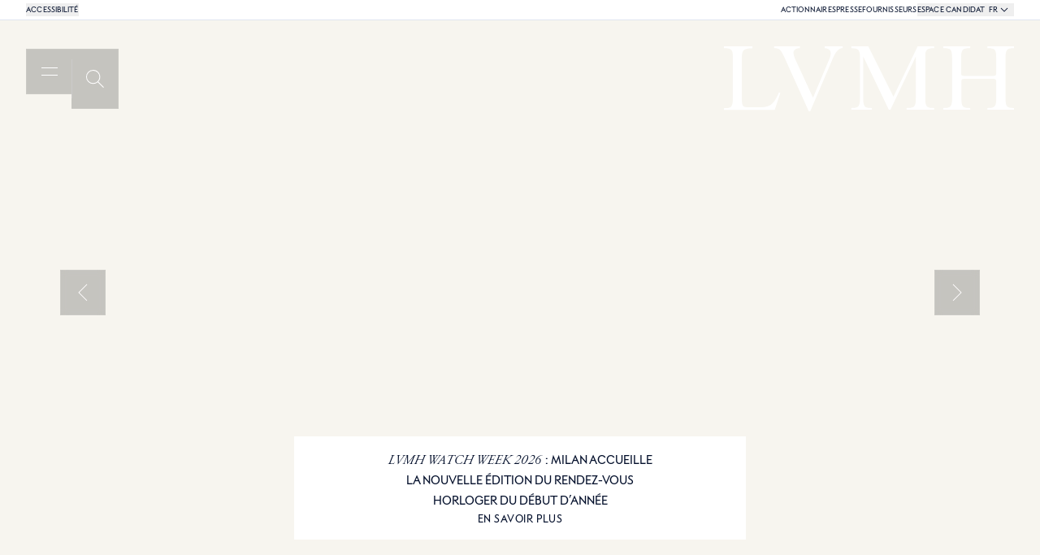

--- FILE ---
content_type: application/javascript
request_url: https://www.lvmh.com/bD6sO7R065U3ynw9khvyPBrXVQs/a9JuQLEfpuaX4J/UiJhaTcD/MH0VM3ZN/J0IB
body_size: 176626
content:
(function(){if(typeof Array.prototype.entries!=='function'){Object.defineProperty(Array.prototype,'entries',{value:function(){var index=0;const array=this;return {next:function(){if(index<array.length){return {value:[index,array[index++]],done:false};}else{return {done:true};}},[Symbol.iterator]:function(){return this;}};},writable:true,configurable:true});}}());(function(){Ex();BI9();x09();var fI=function(Xc,Sp){return Xc instanceof Sp;};var ZI=function(){return Yz.apply(this,[B4,arguments]);};var gI=function(){if(B["Date"]["now"]&&typeof B["Date"]["now"]()==='number'){return B["Math"]["round"](B["Date"]["now"]()/1000);}else{return B["Math"]["round"](+new (B["Date"])()/1000);}};var kH=function fH(UI,YT){var lh=fH;while(UI!=MS){switch(UI){case J:{UI=MS;return Yz(m9,[U1]);}break;case E0:{UI-=Zw;while(GF(J1,xz)){var kp=bh(cE(KW(J1,AT),vQ[cE(vQ.length,w1)]),rV.length);var bV=wE(CT,J1);var EA=wE(rV,kp);CF+=fH(BS,[MT(BI(VF(bV),VF(EA)),BI(bV,EA))]);J1--;}}break;case IK:{vQ.push(V6);UI=MS;II=function(AQ){return fH.apply(this,[Xf,arguments]);};E1(w7,ck(ck({})),ck(w1),hE);vQ.pop();}break;case X8:{return nA;}break;case vL:{UI=MS;var HT=mQ[tW];for(var Dz=xz;dT(Dz,HT.length);Dz++){var rp=wE(HT,Dz);var BF=wE(X6.ID,kR++);j6+=fH(BS,[BI(MT(VF(rp),BF),MT(VF(BF),rp))]);}return j6;}break;case Q9:{UI+=UM;vQ.push(MR);Vh=function(x1){return fH.apply(this,[hf,arguments]);};NI.apply(null,[IW,ck({}),R6,gR]);vQ.pop();}break;case Sf:{UI=X8;var rW=YT[Uv];var nA=KW([],[]);var RW=cE(rW.length,w1);if(GF(RW,xz)){do{nA+=rW[RW];RW--;}while(GF(RW,xz));}}break;case O:{var Dc=cE(kz.length,w1);UI+=sN;if(GF(Dc,xz)){do{var hR=bh(cE(KW(Dc,FE),vQ[cE(vQ.length,w1)]),N7.length);var JW=wE(kz,Dc);var n6=wE(N7,hR);U1+=fH(BS,[MT(VF(MT(JW,n6)),BI(JW,n6))]);Dc--;}while(GF(Dc,xz));}}break;case hf:{UI=MS;var Sh=YT[Uv];NI.gL=fH(L0,[Sh]);while(dT(NI.gL.length,jT))NI.gL+=NI.gL;}break;case HM:{var rV=Yp[QV];var CF=KW([],[]);var CT=Yp[zW];UI+=wx;var J1=cE(CT.length,w1);}break;case lN:{var JA=pA[AE];var JE=cE(JA.length,w1);UI=G8;}break;case zN:{var FH=YT[Uv];var PF=YT[HN];UI=O;var PV=YT[XN];var FE=YT[zD];var N7=sF[cW];var U1=KW([],[]);var kz=sF[PV];}break;case LN:{UI=MS;return tR;}break;case LP:{vQ.push(rF);GV=function(Az){return fH.apply(this,[TL,arguments]);};O6(w,[ck({}),r7,tQ,m6]);UI=MS;vQ.pop();}break;case t9:{UI-=LS;if(dT(GT,HF.length)){do{bA()[HF[GT]]=ck(cE(GT,jR))?function(){return Vk.apply(this,[c9,arguments]);}:function(){var OQ=HF[GT];return function(HR,KT,Oh){var kE=XQ(HR,ck(ck({})),Oh);bA()[OQ]=function(){return kE;};return kE;};}();++GT;}while(dT(GT,HF.length));}}break;case mN:{var Kz=YT[Uv];var K6=YT[HN];var tW=YT[XN];var FT=YT[zD];var j6=KW([],[]);UI=vL;var kR=bh(cE(FT,vQ[cE(vQ.length,w1)]),Lh);}break;case BS:{var qF=YT[Uv];if(SW(qF,gK)){return B[DR[SF]][DR[w1]](qF);}else{qF-=bZ;return B[DR[SF]][DR[w1]][DR[xz]](null,[KW(mE(qF,A7),rZ),KW(bh(qF,F0),cx)]);}UI-=lS;}break;case G4:{return O6(cf,[CF]);}break;case L0:{var xH=YT[Uv];var UF=KW([],[]);for(var P1=cE(xH.length,w1);GF(P1,xz);P1--){UF+=xH[P1];}return UF;}break;case MZ:{var HF=YT[Uv];Bc(HF[xz]);UI=t9;var GT=xz;}break;case xf:{var Ap=YT[Uv];var cI=KW([],[]);for(var wA=cE(Ap.length,w1);GF(wA,xz);wA--){cI+=Ap[wA];}return cI;}break;case C4:{UI=MS;return O6(sf,[T6]);}break;case G8:{UI-=U8;while(GF(JE,xz)){var AH=bh(cE(KW(JE,VW),vQ[cE(vQ.length,w1)]),BT.length);var jQ=wE(JA,JE);var VH=wE(BT,AH);T6+=fH(BS,[MT(BI(VF(jQ),VF(VH)),BI(jQ,VH))]);JE--;}}break;case Xf:{UI=MS;var EF=YT[Uv];E1.Kv=fH(Sf,[EF]);while(dT(E1.Kv.length,Nc))E1.Kv+=E1.Kv;}break;case Mf:{var Sk=YT[Uv];X6=function(ZR,BV,kF,NQ){return fH.apply(this,[mN,arguments]);};return GV(Sk);}break;case pZ:{var VW=YT[Uv];var AE=YT[HN];UI=lN;var UW=YT[XN];var BT=pA[jH];var T6=KW([],[]);}break;case sD:{var Cc=YT[Uv];UI+=Yv;var Y1=KW([],[]);for(var f1=cE(Cc.length,w1);GF(f1,xz);f1--){Y1+=Cc[f1];}return Y1;}break;case U:{UI-=M4;return [DV(IW),Y7,DV(SF),w1,Rz,DV(F1),QT,DV(SF),VI,DV(jR),IW,DV(s7),mT,Fp,DV(s7),Eh,DV(th),th,DV(IW),w1,OF,Kp,DV(WW),S7,Rz,W1,DV(Fp),DV(kk),Kp,Lh,DV(B7),p6,Y7,DV(W1),Y7,DV(w1),DV(Kp),DV(Y7),VI,DV(S7),DV(WW),QT,DV(zV),QT,xz,DV(A7),DV(SF),W1,tE,DV(IW),WW,w1,kk,DV(IW),DV(SF),tE,w1,DV(Kp),DV(Lh),DV(YI),EV,WW,DV(Kp),DV(HH),DV(tE),YE,DV(OF),QT,W1,DV(Y7),WW,DV(b0),b0,DV(gR),gR,DV(Lc),Y7,DV(tE),PA,DV(S7),SF,xz,DV(B1),xz,w1,tE,DV(np),YI,DV(Rz),DV(Rz),DV(Y7),b0,DV(A1),DV(Kp),DF,DV(F1),kk,DV(SF),DV(Lh),DV(B1),DV(mV),WW,A7,DV(F1),DV(W1),DV(Kp),DV(Y7),SF,F1,DV(w1),DV(Fp),Kp,Rz,DV(WW),DV(XT),tE,QT,xz,S7,DV(Fp),Kp,DV(jR),DV(IW),IW,SF,xz,HH,DV(QT),DV(Kp),SF,jR,DV(Rz),Lh,DV(tE),Lh,DV(th),VI,DV(OF),IW,DV(Rz),W1,S7,DV(EV),W1,IW,DV(W1),DV(kk),DV(kk),Lh,DV(WW),DV(S7),A7,xz,DV(A7),Y7,DV(w1),DV(SF),kk,DV(Rz),QT,DV(Rz),DV(kk),th,DV(IW),DV(mT),A7,Bk,A7,DV(Kp),DV(SF),DV(Fp),DV(Dk),KE,DV(F1),SF,DV(r7),xQ,th,DV(S7),QT,DV(QT),Lh,Rz,DV(kk),F1,DV(kk),w1,w1,DV(WW),Kp,DV(tE),Y7,DV(SF),DV(Fp),tE,DV(A7),DV(Lh),DV(W1),OF,DV(tE),th,DV(IW),IW,DV(kk),W1,xz,DV(Kp),DV(WW),kk,DV(S7),A7,DV(tQ),S7,DV(SF),RH,DV(Kp),DV(SF),DV(S7),A7,DV(jR),S7,DV(OF),Lh,W1,DV(IW),jR,w1,CR,Kp,DV(Rz),DV(S7),Rz,Y7,DV(th),th,DV(kk),Y7,DV(w1),DV(sQ),DV(B1),Xh,DV(w1),Kp,SF,DV(SF),DV(tE),Fp,kk,DV(l0),WW,DV(Fp),F1,xz,DV(S7),DV(xQ),DV(kk),tE,DV(A7),SF,DV(w1),Y7,DV(F1),DV(w1),DV(w1),SF,Y7,DV(SF),DV(jR),Fp,SF,W1,DV(tE),DV(SF),DV(jR),Lh,DV(NT),FR,DV(OF),IW,DV(Lh),xz,Rz,DV(tE),Rz,DV(A7),kk,Kp,DV(UH),A7,DV(Lh),DV(w1),DV(jR),Rz,WW,DV(rQ),MR,th,Rz,DV(A7),w1,Lh,DV(Lh),Lh,th,DV(S7),kk,DV(np),np,DV(kk),HH,DV(VI),Lh,DV(zQ),g0,DV(W1),DV(zp),DV(Rz),p1,DV(EV),DV(QT),p6,XT,Lh,DV(tE),DV(RH),p6,DV(w1),xz,DV(Rz),DV(SF),tE,DV(CR),HH,NT,DV(Lh),w1,A7,DV(W1),DV(w1),DV(zp),KE,np,Rz,DV(jR),DV(Ic),np,Bk,DV(Hs),Fp,kk,DV(w1),DV(WW),Lc,W1,kk,DV(l0),IW,SF,DV(gq),B7,DV(p1),Bk,DV(gR),r7,DV(Kp),DV(SF),w1,F1];}break;case AD:{var vm=YT[Uv];UI-=CU;XQ.nL=fH(xf,[vm]);while(dT(XQ.nL.length,qD))XQ.nL+=XQ.nL;}break;case HS:{UI=MS;vQ.push(OG);sr=function(Wn){return fH.apply(this,[tS,arguments]);};AX.call(null,mX,Is,IW);vQ.pop();}break;case tS:{var Jn=YT[Uv];AX.dM=fH(sD,[Jn]);while(dT(AX.dM.length,JN))AX.dM+=AX.dM;UI+=kx;}break;case sv:{var zW=YT[Uv];var WC=YT[HN];var Dn=YT[XN];UI=HM;var AT=YT[zD];}break;case D:{var rt=YT[Uv];var tR=KW([],[]);var Xm=cE(rt.length,w1);if(GF(Xm,xz)){do{tR+=rt[Xm];Xm--;}while(GF(Xm,xz));}UI-=Yv;}break;case TL:{UI+=zv;var qt=YT[Uv];X6.ID=fH(D,[qt]);while(dT(X6.ID.length,vn))X6.ID+=X6.ID;}break;case RS:{UI=MS;Eg=[DV(NT),NT,np,DV(Y7),IW,DV(Kp),S7,DV(S7),DV(Rz),jR,DV(YG),B7,mV,xz,Kp,DV(Y7),SF,DV(Dk),p6,XT,Lh,DV(tE),DV(Dk),[xz],xz,Fp,DV(IW),DV(Kp),xz,W1,w1,W1,DV(W1),SF,DV(Y7),th,DV(IW),DV(F1),OF,DV(S7),W1,DV(Fp),WW,SF,WW,DV(w1),w1,np,DV(Nc),th,B1,EV,W1,DV(F1),Fp,F1,DV(YI),EV,DV(tE),DV(Dk),r7,r7,DV(kk),QT,DV(kk),th,EV,DV(Lh),DV(SF),DV(Y7),th,DV(WW),Kp,DV(NT),p1,DV(FR),Rz,DV(w1),DV(Kp),DV(Y7),VI,DV(Rz),SF,DV(Lh),jR,xz,DV(Fp),tE,th,DV(F1),DV(YI),th,jR,SF,DV(Rz),Fp,DV(WW),DV(Rz),kk,DV(th),w1,A7,DV(W1),QT,Y7,DV(kk),DV(kk),DV(B1),YE,DV(IW),Lh,DV(tE),th,DV(WW),Kp,IW,DV(Rz),xz,DV(YJ),FR,DV(kk),Lh,DV(F1),DV(Bk),A1,xz,DV(SF),[Kp],mV,EV,DV(EV),DV(Pg),Eh,B7,xz,DV(S7),DV(W1),IW,DV(YG),[xz],DV(rQ),w1,Y7,A7,DV(th),DV(Lh),F1,DV(Fp),DV(Kp),DV(kk),DV(S7),A7,DV(Y7),Lh,DV(SF),Lh,Fp,DV(EV),QT,F1,DV(Kp),DV(SF),DV(Lr),Bk,DV(W1),tE,DV(B7),p6,DV(kk),w1,DV(SF),th,DV(tE),WW,DV(Rz),WW,HX,DV(DF),Rz,[Rz],DV(OF),DV(IW),Y7,DV(SF),DV(Kp),A7,Rz,DV(Kp),F1,xz,DV(S7),DV(SF),DV(S7),DV(SF),DV(QT),Y7,DV(SF),[w1],DV(p1),HH,DV(w1),WW,DV(Fp),DV(YI),B1,VI,DV(r7),r7,DV(Y7),w1,DV(IW),Fp,DV(p6),RH,xz,SF,jR,xz,DV(S7),DV(W1),WW,DV(SF),SF,xz,DV(Fp),IW,DV(F1),W1,DV(kk),DV(Kp),DV(S7),DV(Kp),kk,DV(w1),Y7,DV(WW),Y7,DV(QT),WW,kk,w1,[A7],w1,DV(IW),DV(S7),kk,Fp,DV(F1),DV(HH),np,Rz,DV(jR),SF,WW,DV(Eh),VI,Lh,DV(WW),W1,WW,DV(Rz),DV(kk),th,DV(kk),Y7,DV(w1),[w1],DV(XT),A7,A7,DV(Y7),DV(Mj),YJ,DV(F1),Fp,DV(w1),DV(Y7),WW,Y7,DV(IW),Lh,DV(jR),kk,Fp,DV(Rz),DV(SF),IW,DV(IW),tE,DV(A7),Y7,kk,WW,DV(NT),DV(w1),DV(xQ),mV,DV(WW),FR,VI,th,DV(A1),DV(MR),Dk,Y7,DV(g0),mV,DV(WW),DV(SF),zp,DV(l0),WW,Ct,DV(zV),DV(w1),DV(Rz),DV(w1),mV,DV(WW),Rz,NT,DV(kk),F1,Kp,DV(kk),DV(w1),DV(wC),YI,SF,gq,xz,DV(tE),HH,DV(C3),xz,Lh,DV(kk),QT,w1,DV(XT),A7,th,DV(kk),Rz,DV(gq),YE,DV(W1),Lh,SF,DV(Lh),xz,HH,DV(QT),DV(Kp),SF,jR,DV(Rz),Lh,DV(tE),Lh,DV(th),VI,[Kp],DV(EV),W1,Fp,DV(jR),IW,DV(YE),YE,DV(IW),Fp,DV(WW),DV(YJ),YJ,Fp,DV(QT),Lh,DV(B7),Rs,QT,DV(jR),w1,[A7],DV(tE),Lh,DV(A7),kk,DV(SF),DV(HH),xz,DV(F1),DV(WW),DV(Kp),DV(IW),YI,DV(Rz),DV(np),kk,kk,kk,Fp,DV(NT),B1,VI,xz,VI,DV(jR),W1,DV(W1),Rz,DV(WW),F1,DV(Fp),DV(jR),Y7,tE,[Rz],DV(VI),th,DV(IW),DV(SF),kk,xz,DV(W1),DV(w1),DV(VI),HH,DV(W1),Lh,Y7,DV(WW),DV(SF),F1,xz,DV(S7),Kp,DV(PA),DV(Kp),Y7,DV(W1),DV(A7)];}break;case XD:{UI=MS;return [[KE,np,Rz,DV(jR),DV(Ic),Rd,WW],[DV(Lh),F1,S7,DV(OF),jR,w1],[],[DV(OF),IW,DV(Rz),W1,S7],[],[],[],[],[],[DV(EV),kk,Rz],[DV(th),tE,SF],[]];}break;case VP:{UI=MS;vQ.push(Kr);Bc=function(sd){return fH.apply(this,[AD,arguments]);};O6.apply(null,[K0,[hm,zX,rj]]);vQ.pop();}break;}}};var Gr=function(){mQ=["!T\r4(9&V",">\bG","\'+2!\r","\x40*\bB","4Z ","","-","HT\f51s!\rH\x07+","3","#r\r4","\tP%!80D\x07X\r%\x003%-\v",",20W","l5WJ","6,",")5","\'\x00D<12","B","\t\x07F","F:WZ\n$",")D<9_\r%&5>-","</\n","d&%4R$P51.\'$W6R,","1.+D","Y#\x00!)-w1\r\x40%ZX%e$/!D+","m,6:TV*\vCwsv\':P","B","*/!-B=P\r\' %","\"\x3f0L",")","\n4","2%<Y","E-T6\f8/\tN+","\n4u","\"*%.","(\\<30#:+\r","!]\n#.","4$30\'\r","\nB","E\"h","\nR=",")C\n.\"","\' 5.L 2H*$","^\r&,&\"0C+","!722","-A%1$","5 0\' ","1$!","\t+2##M%<V2","4)+%85\n<+PC) .\'\v!\"\n.e.,L-Z<X\r+e\r> \v\x407","BRuu",",\rD","6\nE","\f","F","=\nT\x00(896D\'\t","\v4","\vD!T\x0755>-R","\r< ","2$/31","J7\x00","-65","~Qp","\fB\n\",->6\x00r/","B+%$1+D=\'E","B+_)$-$","D<","C^P s8\x07)AB!e","A\")($*","-\rI<","\'\t7T\r%7 #-\vg X\f.","*","0\'\rh+",">1-H+ER&5>4","05\f>,S\'+\bX\f.","(,t$","|",">\b1A7)($%","\'X\x07%3(9\'Yb _`$40\x00Q\'./!4;\'","\r]b","-F+Z5P4-a\x07.\fF\\\'","R7T$%3+\rH n\t3-8#D","!-B(9","!62 -\vE","qt{","s5C<T689!<Y-^","%U%+\\478\'E<<C\"51.\'-\nU","2R+"," \bP\x0796566B/T","W",".\rS\x072,720\x3fT-S","0\'\ru\"T2<\t2#D\bx\r,,/2","D\x00( 2","#\nX-3T!1.%","7l015u<\x00\r+~&\v87}","3 3%O","/",")+%2:6G","2W","\\,","4*B\f\\47(4F/","#$-4OC\n#6","+","\x07!1$",">$","\bP","\b2\vN!%/","$\'U","R%<E$","^, \"#M \\\'!1 ",")","D\t6&T\r$*3","0*3#","W\n265#D",":","\"\'T,,&\x3f6Yq;]x\r","-R\v\f*\"","L;\t|\f6 66","U\"0&",",8&M","B#","#\r+\r8P\r$)$%lEB#\nE${a\f#\n>\nH>","13+\n","/T+","<E$",",U\bn*P%7","\"%\'U","_\f7","2)>!","C","] -2,T","/80\x40"," /","< -2,T34t< \"80D","*#=\'U","H//&","P7(7.#6D\'/","(*/2","4.\x40T\f51","!T\x07/2/","\b&\vH\x07+\b/T!)466",",\"8","\b.37D","/0520.H:",">","#(9+\nI","Y#.#-\tq!R\f,","\nDC\n\"052","R\f.#(%/","%\tTCU\f2","%/W$7(!\'\v~8D4 ","G\n# .%+O/^\r","E%787U","M&","4E3\r","%1\t>%d:\bA$-\"\'\n","^#-$9&","{nU\r]bV\\","w9.aC3}FOk8cP+st%kW","3","=A.!$3D*","-67>1C\"H\x00($/0\'","!<X\r%"];};var Hj=function(){return B["Math"]["floor"](B["Math"]["random"]()*100000+10000);};var KW=function(Pr,dJ){return Pr+dJ;};var BI=function(p3,Z3){return p3|Z3;};var wE=function(Ld,XY){return Ld[DR[Kp]](XY);};var jb=function(Db){try{if(Db!=null&&!B["isNaN"](Db)){var Ks=B["parseFloat"](Db);if(!B["isNaN"](Ks)){return Ks["toFixed"](2);}}}catch(sj){}return -1;};var XX=function(){var M2;if(typeof B["window"]["XMLHttpRequest"]!=='undefined'){M2=new (B["window"]["XMLHttpRequest"])();}else if(typeof B["window"]["XDomainRequest"]!=='undefined'){M2=new (B["window"]["XDomainRequest"])();M2["onload"]=function(){this["readyState"]=4;if(this["onreadystatechange"] instanceof B["Function"])this["onreadystatechange"]();};}else{M2=new (B["window"]["ActiveXObject"])('Microsoft.XMLHTTP');}if(typeof M2["withCredentials"]!=='undefined'){M2["withCredentials"]=true;}return M2;};var lG=function(Ls){var tj=0;for(var gk=0;gk<Ls["length"];gk++){tj=tj+Ls["charCodeAt"](gk);}return tj;};function Ex(){P8={};if(typeof window!=='undefined'){B=window;}else if(typeof global!==''+[][[]]){B=global;}else{B=this;}}var bC=function(){return ["\'6d8\x07B.*3\x07}2|\n\"$5\'4:_\t9!Q\t~1)b2(6\f\x00-+0\"9\t:,y6j112\v9\f(3\v_>*;~5~5619>8$)*-#j\"}6!&*\x3f>>);\x3fm2m!R!\f)/.9\t,y6j<1\x072\v9\f03*>*;{y\x4061>8$\r))3-+j\"}6\"&(m\x3f4>Z9/m;m!!;6\f\x00)+0-9\t:,{&j11\x07o2\v9\f(3>*;\r5~5619>8$)*-9j\"}6!&6*\x3f!>(\x3f>Zm2m!-%\f)+ .9\t\b,y6j81\x072\v9\f(3*>*;z5}%6\r1>8$\r)(h-+j\"G6\"&-6\x3f4>^9/m&m!!`6\f\x07+0,9\t:,|&j11\x07>2\v9\f)\t_>*8b5~561b>8$\x3f)*-8j\"}6\'&\b*\x3f6>)</m2m\"-2\f)(.9\n2,y6j<1\x07\x002\v9\f(3*>\t*;z5{\x4061>8$\r)(\r-+j\"\n6\"&5-m\x3f4>99/m\'m!!6\f^+0(9\t:,zCj11\x07\x002\v9\f(3\t>*;H5~561\x07>8$\t)*-\'j\"}6&&g*\x3f&>)>\x3fm2m!9\f)/ .9\t,y6j31\x077G\v2.-=+{$n!f/8$\f*\t%Cj1!h<\f*4\x00;D6*;{$nS7\x07z/8$\f\b)=+yWC&6\x3f2=<*-8y2N<.<\r#(2,13L;y<P1\";g&#* A+X&:XTe75bb\"[+4\x07*>8}2}$\"/#* \x3f)/\'zj\x07\"!16,+4\t=5H+y2~3\v#9\"i#*,\'>\b#)9+r\'j\b\"9\x07!0>.9\t;y2u7>u>l%.1+\"=\r[7\n\'5,6\x3f%80(.*9.i:h!!2-*4%\fN\ry0f\x40U\'5,6\x3f/4\r;*9.r*g\"1*09>\b#)9+rk\f=\r8/5.\f+=\r;*9.uCj1U1!2+d\t\f+4.&%W2~-7\t#*^ .*5\"%[;{1\x006;]:+7>N\ry5n()/\b.\r-\tE\t\b5>_I~\"\x076*%\'y\b*\"\\5~\x3f\f=\x3f-h\'\n\x006([u79\v&*\b .*9]5\t\"\x07\x00=)*\t8\f\\*1+y2~6!3:WH","\\","2:\x07&,]SR\"v\"&+ }\vU\x3f5QZP7:%&Y","7vR","g,Q>\"=\";","$$5-\r14","#\x3f\x079JSi%\x3f\x3f-W>:","9$\x07*","$;&","\n85<6;!","\'.,:\f:8","3\f\"\"*9\n:","#+8& 8",",\nVV","3%\"\x3f.2(7)","%\"\x3f1\t7\t\n*;9QX553 71<","\x07\n!","\'\'","<&<","7*\f","><$*\rQv\f:7$&",";",")","\b","\\\r53<\"27","=!","\x0712!3a","5","=\f\vsF","hF*$uLY:","^35-*:","/:\f\v\r\b","VK","Z","0Fjj","\"","\f<\f={Q%","\n0$1.:2\x07:","\x072\'\f4","\r;;5WZ\x3f0%57","Z","I","M\x00Z)5\"\x07\r;8"," ,*\n)\v","% &73\x07=,-","K\x07y\r5\"9,-",").1>","4\x07=\v","+&\r\x07=",";6<.9\b=\v",";9*#86 =QQ","+\fUK","%!#","uE:7p\x07831U\x3fUV","e%8Q","\"\x3f;\x07(\x07","\\","/+1\fJK","<\t+QZ","\f80#\n=K1F>;3"," (7]K\f8","!1%8","$+1%","/3",")7\t6\n(YF#9$1$","$5.(7\")","/05","(\rP","%-\b]",".,\'=","2626;2\v9","(7","4: \bL\\\"",">fQT-)p:_I7b|8","/Qz\b$3#01<98\x00#","+0","5q\x00s\x007:<:6(31\v#\n","+.\t]>P\n9850&","H=\x3f$#86 =QQ","\'~2<","7\'1.","(.:\n3\"","\vN\\49$;&=)\v!\n","8#","1-7","\bT]","gV","#>\'8;8","#$ 9 \t=6\x07\n\f1\vJK\f8","","!5!,;8",";HP2","QZ","*"," \x3f7\"1 ","|0\x40d","+&;#","\bC\f","\"k]J&l\n\x40<.Sc\f$BB(B5q",">52;=\b,}M",".3*;:62!3","\x071$62!","+\f49iP801tA.4\b\x07&,\t\x07\x07(WV","4<!2","\'5O]\x3f 51(;$\n1;\n","<,\x00#==\nQQ","\t(\b#\n","\t/-&<<=\x3f7L","V\"","\b*\vLz;3>7","5)%!\x3f7\bJ\x07F4%5\"*\x07*=","5*8\n\t<\nNM/8!\"\"\x07.7","1/",":Q","6=9\x3f4\x07o\x3f\x07-GQ","/+\n=\nX","7!<\'*;LP","\n","\f\x071","{3","Z\n53\"\x3f","fJ.eWQG\x00\n$3#~1,;G}ZDo):XX\bA\nPSnl`sMnbK\'!t","{\"","<Q[","","*y[","1NS\x07v7$73\"}o\v+\fMK3v>,s;8-xK\x07^\x003xZ\n~=9\x07oxK74<&[~<3G=\n!XZZ%v=6*r<oK+UPM\x3f\"51*=\x00B\\o,\\]","X}","\'#91:","\f=\f:JK/&5\f","O",",2#\nK\fSSo1\x3f>c!762J\'*=\nJ","+&2",".3\t\x00,\x07;7L\x00","\x3f!\v*","97\r\v\x07.,"," ","#%51","17",";.\r59",".96","TQ715","<","0","\b,\']Z\"$)","8%/",",#\n","L2K\x3f4%7",".\"11\x3f","*5L:[$&3",";#.(9\tM^2","7&","$&","\x07YS","",")\x00\tP","(\n\v\fJX6&217-","5Kk53","07)&,","%$1.2\f\t5=JM","*7\n.Y\x07^","54 (\x3f6\f.>]Y9;3%/\v\f","#53&-","7!%<$","N\\N\x3f86,","58\"97"];};var VF=function(xb){return ~xb;};var mt=function(tX){return void tX;};var jq=function(HG){if(HG===undefined||HG==null){return 0;}var rX=HG["toLowerCase"]()["replace"](/[^a-z]+/gi,'');return rX["length"];};var xg=function wX(Rj,Vj){'use strict';var jm=wX;switch(Rj){case HM:{return this;}break;case pK:{var YC;vQ.push(vY);return YC=W2()[Tm(p6)](VI,KE,jT,Nk),vQ.pop(),YC;}break;case MS:{var NG=Vj[Uv];vQ.push(ds);var HO=B[NO()[rs(kk)](ck(ck([])),WW,SF,lr)](NG);var gX=[];for(var hG in HO)gX[bA()[rk(SF)].call(null,m6,ck(ck(xz)),rQ)](hG);gX[RX(typeof TO()[nO(MY)],KW('',[][[]]))?TO()[nO(A1)](Fp,rQ,np,XO):TO()[nO(Kp)](MR,ck(ck([])),Xb,rq)]();var Wd;return Wd=function GY(){vQ.push(jj);for(;gX[bA()[rk(xz)].call(null,Y6,Qn,MR)];){var V2=gX[TO()[nO(sQ)](kk,A1,wm,xI)]();if(pX(V2,HO)){var K3;return GY[Wm()[vO(w1)](A1,wk,WW,nj,gq,mV)]=V2,GY[RX(typeof lC()[Bg(Mj)],KW([],[][[]]))?lC()[Bg(mT)].call(null,LQ,zG,ck(w1)):lC()[Bg(Y7)].call(null,St,f3,Mj)]=ck(mj[YI]),vQ.pop(),K3=GY,K3;}}GY[RX(typeof lC()[Bg(fG)],KW([],[][[]]))?lC()[Bg(mT)].call(null,LQ,zG,KE):lC()[Bg(Y7)].apply(null,[zJ,Ub,Ic])]=ck(xz);var bm;return vQ.pop(),bm=GY,bm;},vQ.pop(),Wd;}break;case kx:{vQ.push(I2);this[lC()[Bg(mT)].call(null,hk,zG,Om)]=ck(mj[SF]);var QC=this[VO(typeof TO()[nO(lj)],KW([],[][[]]))?TO()[nO(Kp)](x2,Lh,W3,kX):TO()[nO(gq)](zV,Gs,Qs,dn)][xz][lC()[Bg(Eh)](tq,YE,wC)];if(VO(bA()[rk(np)].apply(null,[jE,Mj,vn]),QC[TO()[nO(mT)].call(null,ck([]),ck(ck(w1)),BY,Am)]))throw QC[W2()[Tm(RH)](I3,YG,NJ,Gm)];var Cn;return Cn=this[RX(typeof lC()[Bg(nG)],KW([],[][[]]))?lC()[Bg(r7)](zm,A7,ck({})):lC()[Bg(Y7)](l3,gs,ck(ck([])))],vQ.pop(),Cn;}break;case pZ:{var R2=Vj[Uv];var vs=Vj[HN];var mq;vQ.push(vq);var wn;var An;var gm;var kY=TO()[nO(EV)](fG,jH,Ic,LY);var fr=R2[Wm()[vO(W1)].apply(null,[C3,BG,WW,kq,ck({}),w7])](kY);for(gm=mj[SF];dT(gm,fr[RX(typeof bA()[rk(Kp)],KW([],[][[]]))?bA()[rk(xz)](w2,ck({}),MR):bA()[rk(jR)].call(null,KO,ck([]),hj)]);gm++){mq=bh(MT(mE(vs,mj[Rz]),mj[A7]),fr[bA()[rk(xz)].call(null,w2,kk,MR)]);vs*=mj[kk];vs&=mj[WW];vs+=mj[Y7];vs&=mj[W1];wn=bh(MT(mE(vs,mj[Rz]),mj[A7]),fr[bA()[rk(xz)].call(null,w2,B1,MR)]);vs*=P8[VO(typeof NO()[rs(OF)],KW([],[][[]]))?NO()[rs(Fp)](RH,ck(ck({})),Yk,K2):NO()[rs(QT)](zX,zX,bn,Kc)]();vs&=mj[WW];vs+=mj[Y7];vs&=mj[W1];An=fr[mq];fr[mq]=fr[wn];fr[wn]=An;}var jt;return jt=fr[VO(typeof W2()[Tm(IW)],'undefined')?W2()[Tm(w1)](A1,W1,Om,HC):W2()[Tm(QT)].apply(null,[mJ,bd,Gs,G2])](kY),vQ.pop(),jt;}break;case HN:{var lX=Vj[Uv];vQ.push(HC);if(RX(typeof lX,W2()[Tm(Lh)].call(null,dX,xQ,jR,Fn))){var t3;return t3=TO()[nO(A7)](vn,Vn,pj,Jq),vQ.pop(),t3;}var DC;return DC=lX[TO()[nO(xQ)](ck([]),vn,Nc,hz)](new (B[NO()[rs(YE)](xQ,x2,Rs,JG)])(W2()[Tm(B7)].apply(null,[Cs,ck(ck(w1)),dO,SA]),TO()[nO(OC)].call(null,Xh,sQ,pm,YX)),TO()[nO(DF)].apply(null,[KE,Qn,sQ,Ns]))[RX(typeof TO()[nO(p6)],KW([],[][[]]))?TO()[nO(xQ)](Lh,mT,Nc,hz):TO()[nO(Kp)].call(null,ck(w1),bd,OO,pb)](new (B[NO()[rs(YE)].call(null,zQ,Om,Rs,JG)])(bA()[rk(p1)].apply(null,[Xj,bd,l0]),VO(typeof TO()[nO(w1)],KW('',[][[]]))?TO()[nO(Kp)].call(null,bq,bs,jG,Er):TO()[nO(OC)](ck(ck({})),Qn,pm,YX)),TO()[nO(PA)].apply(null,[Mq,ck(xz),UH,gY]))[TO()[nO(xQ)](ck(ck([])),ck(ck({})),Nc,hz)](new (B[NO()[rs(YE)](mT,ck(ck(w1)),Rs,JG)])(RX(typeof W2()[Tm(gR)],KW('',[][[]]))?W2()[Tm(KE)].apply(null,[wY,WW,r7,E2]):W2()[Tm(w1)](GC,WW,jR,Qn),TO()[nO(OC)](ck(ck({})),SF,pm,YX)),NO()[rs(p6)].apply(null,[gq,S7,OC,Jm]))[TO()[nO(xQ)](tQ,YJ,Nc,hz)](new (B[NO()[rs(YE)](l0,SF,Rs,JG)])(W2()[Tm(gq)].call(null,bt,RH,wC,jd),TO()[nO(OC)].call(null,wC,HX,pm,YX)),W2()[Tm(Vn)](pm,ck(ck({})),Mq,ZE))[TO()[nO(xQ)](Lh,kk,Nc,hz)](new (B[NO()[rs(YE)].call(null,fG,MR,Rs,JG)])(lC()[Bg(NT)](BO,A1,B7),TO()[nO(OC)].apply(null,[B7,dO,pm,YX])),NO()[rs(b0)](Mq,A7,zg,L3))[TO()[nO(xQ)](Bk,mJ,Nc,hz)](new (B[NO()[rs(YE)](ck(ck(w1)),A7,Rs,JG)])(TO()[nO(Ic)](jR,B7,Rd,BJ),TO()[nO(OC)](ck(xz),NT,pm,YX)),TO()[nO(wC)](ck(ck({})),ck(w1),s7,OT))[TO()[nO(xQ)](w7,ck([]),Nc,hz)](new (B[VO(typeof NO()[rs(sQ)],KW('',[][[]]))?NO()[rs(Fp)].apply(null,[mT,ck(w1),w1,kX]):NO()[rs(YE)].call(null,ck(xz),tE,Rs,JG)])(TO()[nO(Rd)](Rd,sQ,mT,zO),RX(typeof TO()[nO(DF)],'undefined')?TO()[nO(OC)](th,B7,pm,YX):TO()[nO(Kp)](zV,sQ,cX,Sj)),TO()[nO(HX)](l0,OC,Bs,zR))[TO()[nO(xQ)](fG,A1,Nc,hz)](new (B[NO()[rs(YE)](YG,IW,Rs,JG)])(Wm()[vO(QT)](HX,Bm,Y7,NJ,Lh,F1),RX(typeof TO()[nO(B1)],'undefined')?TO()[nO(OC)].call(null,Fp,W1,pm,YX):TO()[nO(Kp)](Nc,SF,Lq,Rz)),TO()[nO(vn)](fG,Nc,w1,QA))[Nj()[s3(OF)].call(null,ck(ck(w1)),xz,T3,qJ,WW,Rd)](xz,P8[lC()[Bg(Lr)].apply(null,[xt,Jd,ck(ck([]))])]()),vQ.pop(),DC;}break;case zD:{var YY=Vj[Uv];var bO=Vj[HN];var Rg;vQ.push(cj);return Rg=KW(B[bA()[rk(WW)](xE,YI,fm)][lC()[Bg(YE)](sX,Bb,xQ)](O3(B[bA()[rk(WW)](xE,Fp,fm)][lC()[Bg(p6)](XJ,mV,Fp)](),KW(cE(bO,YY),w1))),YY),vQ.pop(),Rg;}break;case D:{var UC=Vj[Uv];vQ.push(Dr);var jC=new (B[TO()[nO(Pg)](Eh,ck(xz),HH,LW)])();var nk=jC[Nj()[s3(QT)].call(null,Pg,VI,Er,nY,Y7,Rz)](UC);var N3=TO()[nO(A7)](ck([]),Xh,pj,OH);nk[VO(typeof bA()[rk(gq)],KW('',[][[]]))?bA()[rk(jR)](Dk,HH,r7):bA()[rk(Rs)](Lk,zp,bt)](function(FC){vQ.push(T2);N3+=B[NO()[rs(W1)](C3,zp,gR,Bh)][RX(typeof Wm()[vO(Fp)],'undefined')?Wm()[vO(Y7)].apply(null,[dO,Q3,F1,CO,w1,S7]):Wm()[vO(F1)](QT,LG,LX,vt,np,jT)](FC);vQ.pop();});var lq;return lq=B[bA()[rk(F1)](Tj,DF,QT)](N3),vQ.pop(),lq;}break;case bx:{vQ.push(Dg);var Nb;return Nb=new (B[TO()[nO(tQ)](ck({}),Lh,C3,C2)])()[RX(typeof bA()[rk(Lh)],KW([],[][[]]))?bA()[rk(NJ)].apply(null,[XE,w1,p1]):bA()[rk(jR)].apply(null,[CX,Eh,VX])](),vQ.pop(),Nb;}break;case kP:{vQ.push(l0);var Qm=[VO(typeof W2()[Tm(Mj)],'undefined')?W2()[Tm(w1)](nn,ck(ck([])),p6,sJ):W2()[Tm(DF)](bq,s7,ck({}),Zb),lC()[Bg(B7)](Bj,Mj,Rs),Wm()[vO(VI)](Nc,Zb,th,jn,b0,ck([])),Wm()[vO(EV)].apply(null,[zp,zg,IW,A1,ck([]),mV]),bA()[rk(B7)](Xr,Ct,Nc),RX(typeof UX()[Mg(A7)],KW([],[][[]]))?UX()[Mg(tE)].call(null,p1,zg,kk,XT,PA,B1):UX()[Mg(Fp)].call(null,GG,Ir,YE,PA,xQ,LX),lC()[Bg(KE)](mb,Fp,Mq),VO(typeof Nj()[s3(Kp)],KW([],[][[]]))?Nj()[s3(Rz)].call(null,YE,bq,bY,md,Ub,EV):Nj()[s3(VI)](ck({}),wC,kJ,Un,tE,DF),VO(typeof g3()[Fd(th)],'undefined')?g3()[Fd(IW)](HH,Qj,Cm,Qb):g3()[Fd(W1)](Kp,Lh,mR,bn),NO()[rs(B7)](YI,Rs,hY,zG),lC()[Bg(gq)](cC,Zs,ck(xz)),bA()[rk(KE)](YX,UH,JC),bA()[rk(gq)].call(null,mn,ck(ck(xz)),Y7),VO(typeof Nj()[s3(Lh)],'undefined')?Nj()[s3(Rz)](jH,xz,It,j2,Fj,XT):Nj()[s3(EV)].apply(null,[Xh,W1,Lm,b3,xQ,B7]),bA()[rk(Vn)].call(null,lt,w1,Lc),TO()[nO(Dk)](ck(ck({})),YE,bd,cr),lC()[Bg(Vn)].call(null,Pq,p1,ck(ck([]))),VO(typeof NO()[rs(PA)],KW('',[][[]]))?NO()[rs(Fp)](EV,rQ,IW,IG):NO()[rs(KE)](Mq,zQ,Om,Ft),W2()[Tm(PA)](r3,ck(ck({})),ck(ck(w1)),kr),NO()[rs(gq)].apply(null,[xz,mV,fG,g0]),Wm()[vO(YI)](b0,dG,XT,SF,ck(xz),gq),NO()[rs(Vn)](S7,ck(xz),KE,nb),bA()[rk(A1)](Kj,gq,Ds),W2()[Tm(Ic)].call(null,Hs,S7,VI,kq),W2()[Tm(wC)](DF,NT,l0,wq),TO()[nO(Ct)](HX,QT,g0,At),NO()[rs(A1)](Pg,Mq,JC,dY)];if(Zr(typeof B[bA()[rk(p6)].apply(null,[gJ,ck(ck([])),dO])][bA()[rk(sQ)](k3,KE,r7)],VO(typeof bA()[rk(mT)],'undefined')?bA()[rk(jR)](PG,Rs,w7):bA()[rk(kk)](Xs,Lr,jH))){var Ss;return vQ.pop(),Ss=null,Ss;}var Dj=Qm[bA()[rk(xz)](Wg,Gs,MR)];var Ys=TO()[nO(A7)](RH,WW,pj,Dg);for(var ln=mj[SF];dT(ln,Dj);ln++){var ld=Qm[ln];if(RX(B[bA()[rk(p6)](gJ,mV,dO)][VO(typeof bA()[rk(gq)],'undefined')?bA()[rk(jR)].apply(null,[hm,gq,Yq]):bA()[rk(sQ)].call(null,k3,b0,r7)][ld],undefined)){Ys=TO()[nO(A7)](p1,Ct,pj,Dg)[lC()[Bg(YI)](f2,pC,bq)](Ys,W2()[Tm(Rd)].call(null,cj,ck(ck({})),B1,fq))[lC()[Bg(YI)](f2,pC,kk)](ln);}}var Dm;return vQ.pop(),Dm=Ys,Dm;}break;case pf:{var ZX;vQ.push(Qq);return ZX=VO(typeof B[W2()[Tm(A7)](PA,YG,ck(ck(xz)),g7)][NO()[rs(sQ)].call(null,ck(ck([])),r7,th,x7)],TO()[nO(tE)].call(null,mY,xz,Mq,zz))||VO(typeof B[W2()[Tm(A7)].apply(null,[PA,xz,OC,g7])][bA()[rk(Lc)].call(null,FQ,ck(xz),Vn)],TO()[nO(tE)](DF,zX,Mq,zz))||VO(typeof B[W2()[Tm(A7)].apply(null,[PA,OC,UH,g7])][bA()[rk(xQ)](JF,I3,Hs)],TO()[nO(tE)].call(null,np,UH,Mq,zz)),vQ.pop(),ZX;}break;case TL:{vQ.push(X2);try{var KX=vQ.length;var rb=ck(ck(Uv));var Ng;return Ng=ck(ck(B[W2()[Tm(A7)](PA,g0,rQ,qW)][UX()[Mg(QT)](OY,Kb,mT,wC,A7,jR)])),vQ.pop(),Ng;}catch(Hm){vQ.splice(cE(KX,w1),Infinity,X2);var mO;return vQ.pop(),mO=ck(ck(Uv)),mO;}vQ.pop();}break;case Q9:{vQ.push(Sb);try{var wr=vQ.length;var Mr=ck([]);var ZY;return ZY=ck(ck(B[W2()[Tm(A7)](PA,FR,tQ,tI)][RX(typeof UX()[Mg(Kp)],KW([],[][[]]))?UX()[Mg(th)].call(null,f2,Aq,Mq,zp,XT,F1):UX()[Mg(Fp)](S2,Yn,dO,ck(ck(xz)),Hs,cC)])),vQ.pop(),ZY;}catch(Es){vQ.splice(cE(wr,w1),Infinity,Sb);var ls;return vQ.pop(),ls=ck([]),ls;}vQ.pop();}break;case T9:{var Pb;vQ.push(vd);return Pb=ck(ck(B[W2()[Tm(A7)](PA,Fp,vn,RV)][W2()[Tm(HX)](l0,YJ,Mj,RF)])),vQ.pop(),Pb;}break;case sv:{vQ.push(E3);try{var rr=vQ.length;var RG=ck(HN);var tJ=KW(B[W2()[Tm(vn)].call(null,mV,Pg,OC,Zd)](B[W2()[Tm(A7)](PA,Qn,Eh,rz)][bA()[rk(OC)].call(null,jE,mY,S7)]),gb(B[W2()[Tm(vn)].call(null,mV,Hs,ck(xz),Zd)](B[W2()[Tm(A7)](PA,ck([]),wC,rz)][bA()[rk(DF)](JO,Fp,pC)]),w1));tJ+=KW(gb(B[W2()[Tm(vn)](mV,Kp,g0,Zd)](B[W2()[Tm(A7)](PA,zX,bd,rz)][bA()[rk(PA)](FO,vn,JJ)]),SF),gb(B[W2()[Tm(vn)](mV,Lc,Mj,Zd)](B[W2()[Tm(A7)](PA,jH,ck(xz),rz)][W2()[Tm(Qn)](Xh,tQ,PA,ZJ)]),Kp));tJ+=KW(gb(B[VO(typeof W2()[Tm(th)],'undefined')?W2()[Tm(w1)].call(null,hj,w7,NT,Nd):W2()[Tm(vn)].apply(null,[mV,QT,I3,Zd])](B[W2()[Tm(A7)](PA,np,np,rz)][lC()[Bg(A1)](cA,YG,ck(w1))]),S7),gb(B[W2()[Tm(vn)](mV,vn,tQ,Zd)](B[W2()[Tm(A7)].apply(null,[PA,OF,ck({}),rz])][NO()[rs(Lc)].call(null,Y7,Kp,Zs,kd)]),mj[FR]));tJ+=KW(gb(B[RX(typeof W2()[Tm(QT)],KW([],[][[]]))?W2()[Tm(vn)].apply(null,[mV,Om,mY,Zd]):W2()[Tm(w1)](gd,w1,ck([]),UO)](B[VO(typeof W2()[Tm(YE)],KW([],[][[]]))?W2()[Tm(w1)].apply(null,[fd,ck(ck(w1)),Eh,Yd]):W2()[Tm(A7)](PA,ck({}),ck(w1),rz)][NO()[rs(xQ)](w7,kk,YG,fX)]),Y7),gb(B[W2()[Tm(vn)](mV,B7,KE,Zd)](B[W2()[Tm(A7)].apply(null,[PA,Eh,s7,rz])][NO()[rs(OC)](w1,ck({}),Mt,H6)]),W1));tJ+=KW(gb(B[W2()[Tm(vn)](mV,ck(ck(w1)),sQ,Zd)](B[W2()[Tm(A7)].apply(null,[PA,p1,RH,rz])][lC()[Bg(sQ)](tT,pm,PA)]),Fp),gb(B[W2()[Tm(vn)](mV,jR,bq,Zd)](B[VO(typeof W2()[Tm(YI)],KW('',[][[]]))?W2()[Tm(w1)](Zj,Lh,YG,dd):W2()[Tm(A7)](PA,ck(ck(xz)),HH,rz)][NO()[rs(DF)](gq,zQ,Zb,Xq)]),Rz));tJ+=KW(gb(B[W2()[Tm(vn)](mV,ck(w1),ck({}),Zd)](B[W2()[Tm(A7)](PA,ck(ck(xz)),mY,rz)][W2()[Tm(UH)].apply(null,[JC,mY,S7,F7])]),A7),gb(B[W2()[Tm(vn)](mV,l0,Gs,Zd)](B[W2()[Tm(A7)].call(null,PA,zV,ck(ck(w1)),rz)][Wm()[vO(mV)](Rd,Id,OF,Sd,ck(ck(w1)),ck(ck(xz)))]),kk));tJ+=KW(gb(B[W2()[Tm(vn)](mV,F1,ck(ck(w1)),Zd)](B[W2()[Tm(A7)](PA,ck(xz),YJ,rz)][lC()[Bg(Lc)](fR,CO,Rs)]),F1),gb(B[W2()[Tm(vn)].apply(null,[mV,zV,I3,Zd])](B[W2()[Tm(A7)](PA,ck(ck({})),IW,rz)][bA()[rk(Ic)].call(null,UR,ck([]),mm)]),Lh));tJ+=KW(gb(B[W2()[Tm(vn)](mV,NJ,RH,Zd)](B[W2()[Tm(A7)](PA,B1,PA,rz)][VO(typeof lC()[Bg(gR)],KW('',[][[]]))?lC()[Bg(Y7)](hd,sY,I3):lC()[Bg(xQ)].call(null,q7,wC,HH)]),jR),gb(B[W2()[Tm(vn)].apply(null,[mV,rj,S7,Zd])](B[W2()[Tm(A7)](PA,ck(xz),w1,rz)][Wm()[vO(HH)].call(null,mT,Id,th,Y3,DF,C3)]),IW));tJ+=KW(gb(B[W2()[Tm(vn)].call(null,mV,YE,r7,Zd)](B[W2()[Tm(A7)](PA,YE,ck([]),rz)][g3()[Fd(A7)](MR,VI,dG,Id)]),OF),gb(B[W2()[Tm(vn)].apply(null,[mV,ck([]),g0,Zd])](B[W2()[Tm(A7)](PA,Kp,OF,rz)][NO()[rs(PA)](Lh,np,mJ,NF)]),tE));tJ+=KW(gb(B[W2()[Tm(vn)](mV,gq,ck(xz),Zd)](B[W2()[Tm(A7)].call(null,PA,Gs,YE,rz)][UX()[Mg(VI)](xz,Id,DX,CR,DF,OF)]),QT),gb(B[VO(typeof W2()[Tm(Y7)],'undefined')?W2()[Tm(w1)](qC,mT,WW,x3):W2()[Tm(vn)](mV,w7,S7,Zd)](B[W2()[Tm(A7)](PA,YE,Nc,rz)][RX(typeof bA()[rk(Y7)],KW([],[][[]]))?bA()[rk(wC)].call(null,rO,w1,qJ):bA()[rk(jR)](A1,PA,tk)]),th));tJ+=KW(gb(B[W2()[Tm(vn)](mV,Hr,Gs,Zd)](B[W2()[Tm(A7)].apply(null,[PA,tQ,mY,rz])][Wm()[vO(Mj)](HX,Id,EV,st,xQ,Nc)]),VI),gb(B[W2()[Tm(vn)](mV,dO,HH,Zd)](B[W2()[Tm(A7)](PA,ck(w1),bd,rz)][RX(typeof Nj()[s3(Lh)],KW([],[][[]]))?Nj()[s3(YI)](ck(ck({})),HH,Id,Dq,mV,kk):Nj()[s3(Rz)].apply(null,[Lh,KE,Tt,Em,wY,Y7])]),EV));tJ+=KW(gb(B[W2()[Tm(vn)].call(null,mV,ck(w1),zQ,Zd)](B[W2()[Tm(A7)].apply(null,[PA,YJ,mT,rz])][lC()[Bg(OC)](Br,FR,w1)]),YI),gb(B[W2()[Tm(vn)](mV,Xh,F1,Zd)](B[W2()[Tm(A7)].apply(null,[PA,Mq,Lh,rz])][VO(typeof bA()[rk(S7)],'undefined')?bA()[rk(jR)](cG,mT,S3):bA()[rk(Rd)].call(null,Nk,xQ,cm)]),mV));tJ+=KW(gb(B[W2()[Tm(vn)](mV,ck(ck({})),MR,Zd)](B[W2()[Tm(A7)](PA,A7,Bk,rz)][TO()[nO(CR)](zV,p1,gq,L1)]),HH),gb(B[W2()[Tm(vn)].apply(null,[mV,fG,B7,Zd])](B[W2()[Tm(A7)](PA,mJ,OF,rz)][NO()[rs(Ic)](Y7,Ct,db,JQ)]),Mj));tJ+=KW(gb(B[W2()[Tm(vn)](mV,ck({}),ck([]),Zd)](B[W2()[Tm(A7)].call(null,PA,Dk,Fp,rz)][Wm()[vO(B1)](Gs,qm,Lh,Xb,Hr,B7)]),B1),gb(B[VO(typeof W2()[Tm(Dk)],KW([],[][[]]))?W2()[Tm(w1)].apply(null,[ps,SF,W1,sm]):W2()[Tm(vn)](mV,DF,zV,Zd)](B[W2()[Tm(A7)].apply(null,[PA,np,YG,rz])][TO()[nO(Nc)].call(null,B1,Om,tQ,md)]),FR));tJ+=KW(gb(B[W2()[Tm(vn)].call(null,mV,XT,ck(ck(w1)),Zd)](B[W2()[Tm(A7)].call(null,PA,ck({}),s7,rz)][TO()[nO(zV)](ck(ck([])),wC,wY,N6)]),np),gb(B[W2()[Tm(vn)].apply(null,[mV,ck({}),F1,Zd])](B[RX(typeof W2()[Tm(Lr)],KW('',[][[]]))?W2()[Tm(A7)](PA,Vn,xz,rz):W2()[Tm(w1)](qq,zQ,zQ,hC)][RX(typeof W2()[Tm(OC)],KW([],[][[]]))?W2()[Tm(Pg)](pC,tE,ck(ck(w1)),ks):W2()[Tm(w1)](xs,W1,SF,bj)]),XT));tJ+=KW(gb(B[W2()[Tm(vn)](mV,ck([]),ck(ck({})),Zd)](B[VO(typeof W2()[Tm(tQ)],KW([],[][[]]))?W2()[Tm(w1)](GX,I3,w1,qb):W2()[Tm(A7)].call(null,PA,YI,NT,rz)][VO(typeof bA()[rk(b0)],KW('',[][[]]))?bA()[rk(jR)](Qs,ck([]),kC):bA()[rk(HX)].call(null,kG,gq,zQ)]),Rs),gb(B[W2()[Tm(vn)](mV,w1,vn,Zd)](B[W2()[Tm(A7)](PA,ck([]),bq,rz)][VO(typeof NO()[rs(sQ)],KW('',[][[]]))?NO()[rs(Fp)].apply(null,[CR,ck({}),hm,zY]):NO()[rs(wC)].call(null,ck(ck({})),ck(xz),Xh,VE)]),mT));tJ+=KW(KW(gb(B[W2()[Tm(vn)](mV,NT,W1,Zd)](B[lC()[Bg(W1)](lJ,jY,bq)][TO()[nO(zQ)](th,Lh,Un,Sn)]),mj[np]),gb(B[W2()[Tm(vn)](mV,RH,OF,Zd)](B[W2()[Tm(A7)](PA,ck(ck(w1)),vn,rz)][TO()[nO(l0)].apply(null,[YI,Y7,gR,wV])]),Eh)),gb(B[W2()[Tm(vn)](mV,PA,gq,Zd)](B[W2()[Tm(A7)].call(null,PA,A7,mY,rz)][NO()[rs(Rd)].call(null,zX,Mq,np,Jt)]),RH));var PO;return PO=tJ[lC()[Bg(s7)](vk,xQ,MR)](),vQ.pop(),PO;}catch(Tr){vQ.splice(cE(rr,w1),Infinity,E3);var J3;return J3=bA()[rk(S7)](GC,Fp,Eh),vQ.pop(),J3;}vQ.pop();}break;case VK:{var sq=Vj[Uv];vQ.push(C3);try{var CC=vQ.length;var Vm=ck(ck(Uv));if(VO(sq[VO(typeof bA()[rk(Eh)],'undefined')?bA()[rk(jR)](Md,ck(ck({})),Jm):bA()[rk(p6)].apply(null,[Kd,bd,dO])][bA()[rk(vn)](KY,ck([]),zX)],undefined)){var WJ;return WJ=W2()[Tm(tQ)](CR,bq,np,hJ),vQ.pop(),WJ;}if(VO(sq[bA()[rk(p6)](Kd,ck(ck({})),dO)][bA()[rk(vn)](KY,MR,zX)],ck(ck(Uv)))){var JY;return JY=bA()[rk(S7)](Rb,Mq,Eh),vQ.pop(),JY;}var PJ;return PJ=TO()[nO(W1)](ck(ck([])),Nc,rQ,LG),vQ.pop(),PJ;}catch(Ob){vQ.splice(cE(CC,w1),Infinity,C3);var RJ;return RJ=bA()[rk(Qn)](n2,ck(ck(xz)),nG),vQ.pop(),RJ;}vQ.pop();}break;case n8:{var Zm=Vj[Uv];var Tq=Vj[HN];vQ.push(SJ);if(P2(typeof B[lC()[Bg(W1)].call(null,vY,jY,bs)][Wm()[vO(FR)](xQ,XO,Y7,zj,ck([]),gq)],VO(typeof bA()[rk(NT)],KW('',[][[]]))?bA()[rk(jR)](qO,Eh,xG):bA()[rk(kk)].apply(null,[IT,ck(ck([])),jH]))){B[lC()[Bg(W1)].call(null,vY,jY,jT)][Wm()[vO(FR)](FR,XO,Y7,zj,FR,Mq)]=TO()[nO(A7)](Mq,tE,pj,D2)[lC()[Bg(YI)].call(null,YO,pC,gR)](Zm,VO(typeof W2()[Tm(EV)],KW('',[][[]]))?W2()[Tm(w1)](Qt,S7,B1,xm):W2()[Tm(OF)](p1,Fp,mJ,D1))[lC()[Bg(YI)].call(null,YO,pC,Om)](Tq,bA()[rk(UH)].apply(null,[Ts,YE,sO]));}vQ.pop();}break;case GK:{var VG=Vj[Uv];var VJ=Vj[HN];vQ.push(Tn);if(ck(fI(VG,VJ))){throw new (B[TO()[nO(QT)](r7,W1,fG,IT)])(lC()[Bg(PA)](mW,Tt,CR));}vQ.pop();}break;case Ev:{var HY=Vj[Uv];var WY=Vj[HN];vQ.push(E3);var Ps=WY[TO()[nO(mJ)](YI,I3,Vq,L7)];var AC=WY[Wm()[vO(mT)](Ct,xd,Y7,Jd,WW,KE)];var Gt=WY[bA()[rk(Nc)](fk,UH,Rs)];var Sq=WY[bA()[rk(zV)](dQ,ck(xz),p6)];var tO=WY[NO()[rs(l0)].call(null,NT,EV,Fm,r2)];var Td=WY[Nj()[s3(HH)](Gs,mV,Vg,Mj,kk,Lh)];var xj=WY[lC()[Bg(HX)](Jr,Rs,Lr)];var nC=WY[lC()[Bg(tQ)](dA,db,Hs)];var DY;return DY=TO()[nO(A7)](ck(ck(xz)),YE,pj,Zc)[lC()[Bg(YI)](GO,pC,rQ)](HY)[lC()[Bg(YI)].apply(null,[GO,pC,ck([])])](Ps,W2()[Tm(Rd)](cj,Ct,YE,xc))[lC()[Bg(YI)](GO,pC,ck([]))](AC,W2()[Tm(Rd)](cj,YG,Lr,xc))[lC()[Bg(YI)](GO,pC,rj)](Gt,W2()[Tm(Rd)](cj,SF,gR,xc))[RX(typeof lC()[Bg(kk)],KW([],[][[]]))?lC()[Bg(YI)](GO,pC,Pg):lC()[Bg(Y7)].apply(null,[nr,zj,ck(w1)])](Sq,W2()[Tm(Rd)](cj,HH,p6,xc))[lC()[Bg(YI)].apply(null,[GO,pC,ck(ck(xz))])](tO,W2()[Tm(Rd)](cj,Hr,UH,xc))[lC()[Bg(YI)](GO,pC,VI)](Td,VO(typeof W2()[Tm(S7)],'undefined')?W2()[Tm(w1)].apply(null,[hs,ck(w1),Rz,PC]):W2()[Tm(Rd)].apply(null,[cj,YE,Ct,xc]))[lC()[Bg(YI)](GO,pC,B7)](xj,W2()[Tm(Rd)].call(null,cj,MR,FR,xc))[lC()[Bg(YI)](GO,pC,UH)](nC,UX()[Mg(Kp)].apply(null,[IW,rJ,EV,np,FR,w1])),vQ.pop(),DY;}break;case Nv:{var js=ck(ck(Uv));vQ.push(qs);try{var Fg=vQ.length;var bX=ck(ck(Uv));if(B[W2()[Tm(A7)].apply(null,[PA,Om,ck(w1),Zh])][UX()[Mg(th)](f2,AO,B7,A7,p6,F1)]){B[W2()[Tm(A7)](PA,Hr,Gs,Zh)][UX()[Mg(th)](f2,AO,p1,Lr,Mj,F1)][Wm()[vO(MR)].call(null,NJ,vg,W1,qY,ck(ck([])),I3)](VO(typeof TO()[nO(YG)],'undefined')?TO()[nO(Kp)].apply(null,[I3,ck({}),Ms,cj]):TO()[nO(dO)].apply(null,[ck([]),SF,VC,Lj]),Nj()[s3(Mj)](A7,bd,kb,Rt,S7,W1));B[W2()[Tm(A7)](PA,Rz,NJ,Zh)][UX()[Mg(th)](f2,AO,th,ck(ck([])),ck(w1),F1)][bA()[rk(l0)].call(null,Xz,zQ,Pg)](VO(typeof TO()[nO(F1)],'undefined')?TO()[nO(Kp)].apply(null,[rj,p1,UJ,RO]):TO()[nO(dO)](YJ,Mj,VC,Lj));js=ck(ck([]));}}catch(zr){vQ.splice(cE(Fg,w1),Infinity,qs);}var B3;return vQ.pop(),B3=js,B3;}break;case JP:{vQ.push(Ig);var Bq=RX(typeof W2()[Tm(VI)],'undefined')?W2()[Tm(bq)](JJ,ck(ck(w1)),Gs,OI):W2()[Tm(w1)](GC,jT,w1,dn);var lO=TO()[nO(w7)](KE,ck(xz),zV,l6);for(var fJ=xz;dT(fJ,cq);fJ++)Bq+=lO[RX(typeof W2()[Tm(EV)],KW('',[][[]]))?W2()[Tm(Rz)](Eh,Lh,MR,IQ):W2()[Tm(w1)](hb,mY,r7,jj)](B[bA()[rk(WW)](LQ,Vn,fm)][lC()[Bg(YE)](MJ,Bb,x2)](O3(B[bA()[rk(WW)](LQ,ck({}),fm)][lC()[Bg(p6)].call(null,Np,mV,ck(ck([])))](),lO[VO(typeof bA()[rk(zX)],'undefined')?bA()[rk(jR)](QX,ck(ck(xz)),RC):bA()[rk(xz)].call(null,nT,g0,MR)])));var lY;return vQ.pop(),lY=Bq,lY;}break;case DK:{var Bn=Vj[Uv];vQ.push(F1);var TX=W2()[Tm(tQ)](CR,zV,YJ,JC);try{var Qd=vQ.length;var AY=ck(HN);if(Bn[bA()[rk(p6)](Xq,CR,dO)][W2()[Tm(DX)](Fp,zV,ck(ck([])),g2)]){var Tb=Bn[bA()[rk(p6)].call(null,Xq,XT,dO)][RX(typeof W2()[Tm(Kp)],KW('',[][[]]))?W2()[Tm(DX)].call(null,Fp,HX,ck(w1),g2):W2()[Tm(w1)](ds,ck(ck(xz)),NT,Rm)][lC()[Bg(s7)](Nd,xQ,Lh)]();var IY;return vQ.pop(),IY=Tb,IY;}else{var Ut;return vQ.pop(),Ut=TX,Ut;}}catch(vb){vQ.splice(cE(Qd,w1),Infinity,F1);var As;return vQ.pop(),As=TX,As;}vQ.pop();}break;case hK:{var Ad=Vj[Uv];vQ.push(QY);var dC=Wm()[vO(RH)](bd,Lj,SF,OO,Gs,PA);var wt=Wm()[vO(RH)](IW,Lj,SF,OO,I3,Fp);if(Ad[lC()[Bg(W1)].call(null,KG,jY,PA)]){var wg=Ad[lC()[Bg(W1)].call(null,KG,jY,PA)][bA()[rk(Hs)](Kj,w7,lk)](Wm()[vO(YJ)](Pg,DO,Y7,VC,ck(w1),zQ));var pq=wg[TO()[nO(jT)](Eh,OF,OC,Tz)](TO()[nO(Gs)].apply(null,[zp,I3,jT,tY]));if(pq){var Sr=pq[lC()[Bg(zQ)].call(null,Qr,MR,mV)](W2()[Tm(mY)].apply(null,[Un,Rs,S7,WV]));if(Sr){dC=pq[bA()[rk(Om)](Zt,jR,lj)](Sr[NO()[rs(Xh)](ck(ck(w1)),I3,I3,wb)]);wt=pq[bA()[rk(Om)](Zt,NJ,lj)](Sr[VO(typeof lC()[Bg(gq)],KW('',[][[]]))?lC()[Bg(Y7)](mY,H2,Bk):lC()[Bg(l0)](zT,I3,wC)]);}}}var XC;return XC=Vk(C9,[NO()[rs(bq)].call(null,ck(ck(w1)),Gs,MY,rz),dC,lC()[Bg(g0)](Yd,w1,YG),wt]),vQ.pop(),XC;}break;case k0:{var xn=Vj[Uv];var tm;vQ.push(MJ);return tm=ck(ck(xn[bA()[rk(p6)](LE,F1,dO)]))&&ck(ck(xn[bA()[rk(p6)](LE,OF,dO)][bA()[rk(sQ)](ER,Kp,r7)]))&&xn[bA()[rk(p6)].apply(null,[LE,Lr,dO])][bA()[rk(sQ)].call(null,ER,g0,r7)][xz]&&VO(xn[bA()[rk(p6)](LE,kk,dO)][bA()[rk(sQ)].apply(null,[ER,xQ,r7])][xz][lC()[Bg(s7)](pz,xQ,gq)](),lC()[Bg(fG)](b7,cm,tE))?TO()[nO(W1)](bs,Rz,rQ,G1):bA()[rk(S7)](C1,DX,Eh),vQ.pop(),tm;}break;case zZ:{var vC=Vj[Uv];vQ.push(Gq);var EO=vC[bA()[rk(p6)].apply(null,[WI,C3,dO])][TO()[nO(rj)].call(null,Hr,kk,nm,rz)];if(EO){var Kq=EO[VO(typeof lC()[Bg(Fp)],KW([],[][[]]))?lC()[Bg(Y7)](D3,Ln,B1):lC()[Bg(s7)].apply(null,[ph,xQ,p6])]();var gr;return vQ.pop(),gr=Kq,gr;}else{var ZO;return ZO=RX(typeof W2()[Tm(PA)],KW('',[][[]]))?W2()[Tm(tQ)](CR,NJ,Xh,jV):W2()[Tm(w1)].apply(null,[tt,ck(ck([])),UH,Sg]),vQ.pop(),ZO;}vQ.pop();}break;}};var lm=function(Vd,Od){return Vd>Od;};var GF=function(Lb,qk){return Lb>=qk;};function x09(){RS=zD+qP*Xf+qP*Xf*Xf,mF=L0+qP*Xf+Uv*Xf*Xf+Xf*Xf*Xf,HA=XN+qP*Xf+qP*Xf*Xf+Xf*Xf*Xf,vL=S8+HS*Xf+XN*Xf*Xf,PK=S8+Xf,XZ=L0+L0*Xf+S8*Xf*Xf,Hc=HN+TD*Xf+Xf*Xf+Xf*Xf*Xf,kT=XN+FK*Xf+zD*Xf*Xf+Xf*Xf*Xf,P6=FK+TD*Xf+S8*Xf*Xf+Xf*Xf*Xf,IF=XN+L0*Xf+XN*Xf*Xf+Xf*Xf*Xf,q1=XN+Uv*Xf+S8*Xf*Xf+Xf*Xf*Xf,E8=S8+HS*Xf+Xf*Xf,BP=HN+Uv*Xf+Xf*Xf,PD=TD+S8*Xf+zD*Xf*Xf,jZ=HN+S8*Xf+Xf*Xf,Lv=XN+S8*Xf+zD*Xf*Xf,Zz=XN+Uv*Xf+zD*Xf*Xf+Xf*Xf*Xf,F=HS+Uv*Xf+HS*Xf*Xf,O4=Uv+TD*Xf+XN*Xf*Xf,qT=S8+Uv*Xf+FK*Xf*Xf+Xf*Xf*Xf,Dh=L0+Uv*Xf+HS*Xf*Xf+Xf*Xf*Xf,Rv=S8+HS*Xf+zD*Xf*Xf,Uw=XN+XN*Xf+Xf*Xf,H4=qP+L0*Xf+XN*Xf*Xf,hI=S8+L0*Xf+S8*Xf*Xf+Xf*Xf*Xf,Zp=zD+qP*Xf+Uv*Xf*Xf+Xf*Xf*Xf,rN=XN+L0*Xf+Xf*Xf,mz=HN+L0*Xf+zD*Xf*Xf+Xf*Xf*Xf,N4=HN+TD*Xf,AA=Uv+HS*Xf+S8*Xf*Xf+Xf*Xf*Xf,fR=HN+L0*Xf+S8*Xf*Xf+Xf*Xf*Xf,fZ=HN+TD*Xf+S8*Xf*Xf,lH=S8+FK*Xf+XN*Xf*Xf+Xf*Xf*Xf,A8=Uv+FK*Xf+XN*Xf*Xf,tT=HN+FK*Xf+HS*Xf*Xf+Xf*Xf*Xf,L6=zD+Uv*Xf+Uv*Xf*Xf+Xf*Xf*Xf,lA=XN+S8*Xf+Uv*Xf*Xf+Xf*Xf*Xf,nH=FK+L0*Xf+S8*Xf*Xf+Xf*Xf*Xf,Y6=qP+FK*Xf+Xf*Xf+Xf*Xf*Xf,cA=S8+L0*Xf+XN*Xf*Xf+Xf*Xf*Xf,zH=HS+zD*Xf+FK*Xf*Xf+Xf*Xf*Xf,V9=qP+S8*Xf+S8*Xf*Xf,Y0=L0+XN*Xf+HS*Xf*Xf+Xf*Xf*Xf,NH=zD+Uv*Xf+zD*Xf*Xf+Xf*Xf*Xf,ZN=S8+qP*Xf+zD*Xf*Xf,xf=TD+Uv*Xf+L0*Xf*Xf,Q8=Uv+HS*Xf+Xf*Xf,dD=zD+Uv*Xf+S8*Xf*Xf,SE=L0+L0*Xf+XN*Xf*Xf+Xf*Xf*Xf,DT=HS+Xf+L0*Xf*Xf+Xf*Xf*Xf,j4=S8+XN*Xf+XN*Xf*Xf,lR=zD+FK*Xf+Xf*Xf+Xf*Xf*Xf,zZ=HN+TD*Xf+Xf*Xf,GA=HN+qP*Xf+XN*Xf*Xf+Xf*Xf*Xf,FZ=XN+TD*Xf+FK*Xf*Xf,fF=XN+HS*Xf+Uv*Xf*Xf+Xf*Xf*Xf,qL=FK+FK*Xf+HS*Xf*Xf,ZF=HS+qP*Xf+HS*Xf*Xf+Xf*Xf*Xf,Hv=L0+Uv*Xf+Xf*Xf,Bp=HS+XN*Xf+L0*Xf*Xf+Xf*Xf*Xf,lc=TD+qP*Xf+Uv*Xf*Xf+Xf*Xf*Xf,kf=L0+L0*Xf+XN*Xf*Xf,Ch=S8+HS*Xf+Xf*Xf+Xf*Xf*Xf,Jv=FK+zD*Xf+zD*Xf*Xf,CV=FK+Xf+S8*Xf*Xf+Xf*Xf*Xf,H8=zD+Xf+S8*Xf*Xf+Xf*Xf*Xf,z6=TD+XN*Xf+L0*Xf*Xf+Xf*Xf*Xf,Ov=HS+HS*Xf+Xf*Xf,FV=TD+XN*Xf+S8*Xf*Xf+Xf*Xf*Xf,Th=qP+S8*Xf+S8*Xf*Xf+Xf*Xf*Xf,sS=S8+FK*Xf+XN*Xf*Xf,l6=L0+XN*Xf+Uv*Xf*Xf+Xf*Xf*Xf,zR=Uv+XN*Xf+Xf*Xf+Xf*Xf*Xf,vz=L0+HS*Xf+S8*Xf*Xf+Xf*Xf*Xf,wR=qP+FK*Xf+S8*Xf*Xf+Xf*Xf*Xf,EZ=HS+qP*Xf+HS*Xf*Xf,bw=Uv+zD*Xf+S8*Xf*Xf,Hp=zD+FK*Xf+XN*Xf*Xf+Xf*Xf*Xf,U7=FK+Uv*Xf+L0*Xf*Xf+Xf*Xf*Xf,xV=S8+TD*Xf+FK*Xf*Xf+Xf*Xf*Xf,fz=qP+Xf+XN*Xf*Xf+Xf*Xf*Xf,CZ=XN+Uv*Xf+qP*Xf*Xf,Jc=HN+FK*Xf+Uv*Xf*Xf+Xf*Xf*Xf,b7=FK+S8*Xf+Xf*Xf+Xf*Xf*Xf,SH=Uv+TD*Xf+Xf*Xf+Xf*Xf*Xf,OL=TD+TD*Xf+XN*Xf*Xf,b4=TD+TD*Xf+L0*Xf*Xf,HW=FK+S8*Xf+XN*Xf*Xf+Xf*Xf*Xf,F6=qP+Uv*Xf+Xf*Xf+Xf*Xf*Xf,mw=HS+HS*Xf+S8*Xf*Xf,gf=TD+zD*Xf+Xf*Xf,I1=zD+zD*Xf+S8*Xf*Xf+Xf*Xf*Xf,pp=HS+TD*Xf+Uv*Xf*Xf+Xf*Xf*Xf,HZ=TD+TD*Xf+zD*Xf*Xf,Nv=FK+qP*Xf+XN*Xf*Xf,H6=qP+qP*Xf+HS*Xf*Xf+Xf*Xf*Xf,hV=zD+HS*Xf+Uv*Xf*Xf+Xf*Xf*Xf,MP=L0+Xf+L0*Xf*Xf,XF=TD+L0*Xf+HS*Xf*Xf+Xf*Xf*Xf,Uc=HN+XN*Xf+XN*Xf*Xf+Xf*Xf*Xf,Tw=zD+Xf+zD*Xf*Xf,WA=Uv+XN*Xf+HS*Xf*Xf+Xf*Xf*Xf,mH=HS+zD*Xf+HS*Xf*Xf+Xf*Xf*Xf,AU=TD+zD*Xf+XN*Xf*Xf,YL=qP+FK*Xf,rc=HN+Xf+S8*Xf*Xf+Xf*Xf*Xf,Cz=qP+S8*Xf+FK*Xf*Xf+Xf*Xf*Xf,qI=FK+Uv*Xf+Xf*Xf+Xf*Xf*Xf,PS=HN+XN*Xf+Xf*Xf,Vw=HS+Uv*Xf+zD*Xf*Xf,mI=XN+FK*Xf+HS*Xf*Xf+Xf*Xf*Xf,UD=L0+XN*Xf+XN*Xf*Xf,jk=XN+TD*Xf+L0*Xf*Xf+Xf*Xf*Xf,SD=zD+Uv*Xf+Xf*Xf,TV=FK+XN*Xf+FK*Xf*Xf+Xf*Xf*Xf,pU=XN+Xf+L0*Xf*Xf,cz=XN+qP*Xf+L0*Xf*Xf+FK*Xf*Xf*Xf,LD=qP+Xf+S8*Xf*Xf,gQ=FK+FK*Xf+S8*Xf*Xf+Xf*Xf*Xf,LI=HS+Xf+Uv*Xf*Xf+Xf*Xf*Xf,TH=HS+Uv*Xf+HS*Xf*Xf+Xf*Xf*Xf,wW=L0+zD*Xf+Uv*Xf*Xf+Xf*Xf*Xf,nF=HS+FK*Xf+L0*Xf*Xf+FK*Xf*Xf*Xf,sh=HN+qP*Xf+L0*Xf*Xf+FK*Xf*Xf*Xf,kP=L0+XN*Xf,ZQ=L0+XN*Xf+XN*Xf*Xf+Xf*Xf*Xf,WS=Uv+Xf+FK*Xf*Xf,h8=XN+L0*Xf+L0*Xf*Xf,t9=TD+zD*Xf+HS*Xf*Xf,wp=XN+zD*Xf+HS*Xf*Xf+Xf*Xf*Xf,Z6=HN+zD*Xf+S8*Xf*Xf+Xf*Xf*Xf,KP=HS+XN*Xf,XK=qP+FK*Xf+XN*Xf*Xf,Pp=TD+zD*Xf+Xf*Xf+Xf*Xf*Xf,gc=Uv+qP*Xf+Xf*Xf+Xf*Xf*Xf,Cp=XN+L0*Xf+L0*Xf*Xf+Xf*Xf*Xf,dL=Uv+qP*Xf+XN*Xf*Xf,vE=qP+L0*Xf+Xf*Xf+Xf*Xf*Xf,ZU=HS+TD*Xf+S8*Xf*Xf,P9=HN+Xf+XN*Xf*Xf,t8=HN+S8*Xf+Xf*Xf+Xf*Xf*Xf,tw=FK+FK*Xf+TD*Xf*Xf,Yc=HS+HS*Xf+S8*Xf*Xf+Xf*Xf*Xf,jN=S8+Xf+zD*Xf*Xf,DA=FK+Uv*Xf+zD*Xf*Xf+Xf*Xf*Xf,MV=HN+FK*Xf+S8*Xf*Xf+Xf*Xf*Xf,YA=XN+TD*Xf+zD*Xf*Xf+Xf*Xf*Xf,M8=Uv+Uv*Xf+L0*Xf*Xf,Ix=TD+Xf+zD*Xf*Xf+L0*Xf*Xf*Xf+HS*Xf*Xf*Xf*Xf,n1=S8+Xf+XN*Xf*Xf+Xf*Xf*Xf,tI=Uv+qP*Xf+HS*Xf*Xf+Xf*Xf*Xf,gM=TD+FK*Xf+FK*Xf*Xf,hK=HS+L0*Xf+FK*Xf*Xf,DK=qP+L0*Xf+zD*Xf*Xf,Q7=zD+qP*Xf+S8*Xf*Xf+Xf*Xf*Xf,G=Uv+TD*Xf+FK*Xf*Xf,hP=zD+S8*Xf+zD*Xf*Xf,Ac=zD+qP*Xf+HS*Xf*Xf+Xf*Xf*Xf,Yh=qP+TD*Xf+HS*Xf*Xf+Xf*Xf*Xf,fE=TD+L0*Xf+XN*Xf*Xf+Xf*Xf*Xf,I8=HS+Xf+FK*Xf*Xf,wf=zD+L0*Xf+S8*Xf*Xf,RI=L0+TD*Xf+S8*Xf*Xf+Xf*Xf*Xf,f7=L0+L0*Xf+Xf*Xf+Xf*Xf*Xf,f6=Uv+zD*Xf+qP*Xf*Xf+Xf*Xf*Xf,Tf=FK+TD*Xf+HS*Xf*Xf,IA=qP+XN*Xf+Uv*Xf*Xf+Xf*Xf*Xf,pQ=Uv+Xf+Xf*Xf+Xf*Xf*Xf,R1=Uv+L0*Xf+Uv*Xf*Xf+Xf*Xf*Xf,qW=zD+L0*Xf+S8*Xf*Xf+Xf*Xf*Xf,pD=FK+HS*Xf+L0*Xf*Xf,rU=FK+FK*Xf+FK*Xf*Xf,AL=zD+XN*Xf+zD*Xf*Xf,gh=Uv+HS*Xf+zD*Xf*Xf+Xf*Xf*Xf,Xw=L0+Xf+zD*Xf*Xf,v0=Uv+S8*Xf+S8*Xf*Xf,UV=Uv+Xf+L0*Xf*Xf+Xf*Xf*Xf,gx=HS+XN*Xf+S8*Xf*Xf,U0=HN+XN*Xf+XN*Xf*Xf,XA=HN+L0*Xf+HS*Xf*Xf+Xf*Xf*Xf,Hx=Uv+zD*Xf+FK*Xf*Xf,qw=qP+zD*Xf+XN*Xf*Xf,fW=FK+Xf+Xf*Xf+Xf*Xf*Xf,Lf=L0+qP*Xf+HS*Xf*Xf,HU=S8+Xf+HS*Xf*Xf,dP=FK+zD*Xf+XN*Xf*Xf,QI=qP+FK*Xf+Uv*Xf*Xf+Xf*Xf*Xf,zv=XN+zD*Xf,d7=XN+TD*Xf+XN*Xf*Xf+Xf*Xf*Xf,F9=TD+TD*Xf+Xf*Xf,Vz=zD+TD*Xf+Xf*Xf+Xf*Xf*Xf,hA=XN+FK*Xf+Xf*Xf+Xf*Xf*Xf,GH=zD+L0*Xf+XN*Xf*Xf+Xf*Xf*Xf,LN=S8+zD*Xf,Z=HS+zD*Xf+XN*Xf*Xf,qM=zD+zD*Xf+qP*Xf*Xf,KV=L0+L0*Xf+zD*Xf*Xf+Xf*Xf*Xf,vI=Uv+qP*Xf+XN*Xf*Xf+Xf*Xf*Xf,Pf=S8+S8*Xf+FK*Xf*Xf,gz=Uv+HS*Xf+XN*Xf*Xf+Xf*Xf*Xf,DW=L0+TD*Xf+Xf*Xf+Xf*Xf*Xf,fw=TD+XN*Xf+XN*Xf*Xf,nT=TD+TD*Xf+Xf*Xf+Xf*Xf*Xf,UR=Uv+FK*Xf+S8*Xf*Xf+Xf*Xf*Xf,J=TD+HS*Xf+zD*Xf*Xf,D=XN+HS*Xf,XV=zD+S8*Xf+FK*Xf*Xf+Xf*Xf*Xf,Mf=zD+HS*Xf+S8*Xf*Xf,JF=L0+Uv*Xf+XN*Xf*Xf+Xf*Xf*Xf,AD=TD+S8*Xf+S8*Xf*Xf,rf=HN+TD*Xf+zD*Xf*Xf,l7=Uv+Uv*Xf+Xf*Xf+Xf*Xf*Xf,vc=zD+Uv*Xf+FK*Xf*Xf+Xf*Xf*Xf,Rh=FK+HS*Xf+L0*Xf*Xf+Xf*Xf*Xf,cS=S8+L0*Xf+zD*Xf*Xf,CI=HS+XN*Xf+HS*Xf*Xf+Xf*Xf*Xf,mx=qP+Xf+qP*Xf*Xf,tx=L0+Xf+Xf*Xf,Aw=S8+XN*Xf+zD*Xf*Xf+Xf*Xf*Xf,LW=S8+FK*Xf+HS*Xf*Xf+Xf*Xf*Xf,kh=Uv+TD*Xf+S8*Xf*Xf+Xf*Xf*Xf,JU=Uv+S8*Xf+Xf*Xf,x0=TD+S8*Xf+L0*Xf*Xf,RU=qP+HS*Xf+HS*Xf*Xf,sW=FK+qP*Xf+FK*Xf*Xf+Xf*Xf*Xf,q8=L0+qP*Xf+Xf*Xf,Pv=zD+HS*Xf+L0*Xf*Xf,zF=TD+HS*Xf+XN*Xf*Xf+Xf*Xf*Xf,QS=Uv+S8*Xf+L0*Xf*Xf,xE=HN+S8*Xf+Uv*Xf*Xf+Xf*Xf*Xf,G6=HN+zD*Xf+zD*Xf*Xf+Xf*Xf*Xf,EW=S8+XN*Xf+S8*Xf*Xf+Xf*Xf*Xf,TQ=HS+FK*Xf+zD*Xf*Xf+Xf*Xf*Xf,VQ=FK+Uv*Xf+XN*Xf*Xf+Xf*Xf*Xf,cH=Uv+FK*Xf+Uv*Xf*Xf+Xf*Xf*Xf,pW=XN+zD*Xf+Xf*Xf+Xf*Xf*Xf,bE=XN+S8*Xf+XN*Xf*Xf+Xf*Xf*Xf,wZ=S8+zD*Xf+qP*Xf*Xf,UP=zD+L0*Xf+HS*Xf*Xf,HI=TD+XN*Xf+XN*Xf*Xf+Xf*Xf*Xf,s4=Uv+XN*Xf+S8*Xf*Xf,Nz=L0+S8*Xf+XN*Xf*Xf+Xf*Xf*Xf,xk=qP+Xf+FK*Xf*Xf+Xf*Xf*Xf,IS=HS+S8*Xf,pT=Uv+Uv*Xf+FK*Xf*Xf+Xf*Xf*Xf,V4=zD+TD*Xf+HS*Xf*Xf,RR=HN+TD*Xf+XN*Xf*Xf+Xf*Xf*Xf,t7=TD+HS*Xf+HS*Xf*Xf+Xf*Xf*Xf,UN=Uv+Uv*Xf+XN*Xf*Xf,Vc=TD+zD*Xf+Uv*Xf*Xf+Xf*Xf*Xf,JI=FK+Xf+Uv*Xf*Xf+Xf*Xf*Xf,Hz=L0+FK*Xf+S8*Xf*Xf+Xf*Xf*Xf,ff=XN+zD*Xf+TD*Xf*Xf,ZS=qP+L0*Xf+qP*Xf*Xf,IP=zD+TD*Xf+S8*Xf*Xf,fx=zD+zD*Xf+XN*Xf*Xf,JT=HN+L0*Xf+XN*Xf*Xf+Xf*Xf*Xf,qh=zD+L0*Xf+zD*Xf*Xf+Xf*Xf*Xf,pR=HN+XN*Xf+zD*Xf*Xf+Xf*Xf*Xf,mp=L0+L0*Xf+qP*Xf*Xf+Xf*Xf*Xf,pI=TD+Xf+XN*Xf*Xf+Xf*Xf*Xf,Lk=S8+zD*Xf+S8*Xf*Xf+Xf*Xf*Xf,O8=qP+zD*Xf+zD*Xf*Xf,jF=qP+Xf+qP*Xf*Xf+Xf*Xf*Xf,BH=FK+zD*Xf+XN*Xf*Xf+Xf*Xf*Xf,zc=HS+XN*Xf+Uv*Xf*Xf+Xf*Xf*Xf,tS=L0+zD*Xf,Lz=HN+L0*Xf+L0*Xf*Xf+Xf*Xf*Xf,D9=zD+Xf+L0*Xf*Xf,LS=TD+FK*Xf+S8*Xf*Xf,cD=FK+L0*Xf+FK*Xf*Xf,kS=HS+Uv*Xf+Xf*Xf,KK=HS+FK*Xf+XN*Xf*Xf,vW=FK+Uv*Xf+Uv*Xf*Xf+Xf*Xf*Xf,j7=Uv+TD*Xf+zD*Xf*Xf+Xf*Xf*Xf,k1=TD+Xf+qP*Xf*Xf+Xf*Xf*Xf,pz=zD+S8*Xf+qP*Xf*Xf+Xf*Xf*Xf,WR=TD+TD*Xf+S8*Xf*Xf+Xf*Xf*Xf,Z0=S8+S8*Xf+zD*Xf*Xf,s6=HN+TD*Xf+S8*Xf*Xf+Xf*Xf*Xf,pv=XN+S8*Xf+XN*Xf*Xf,TK=zD+XN*Xf+FK*Xf*Xf+Xf*Xf*Xf,lI=zD+XN*Xf+Xf*Xf+Xf*Xf*Xf,jh=qP+FK*Xf+XN*Xf*Xf+Xf*Xf*Xf,Oz=qP+qP*Xf+Uv*Xf*Xf+Xf*Xf*Xf,DD=qP+Uv*Xf+qP*Xf*Xf,Gh=XN+zD*Xf+zD*Xf*Xf+Xf*Xf*Xf,g7=TD+zD*Xf+HS*Xf*Xf+Xf*Xf*Xf,dN=S8+TD*Xf+Xf*Xf,fD=HN+S8*Xf+zD*Xf*Xf,JP=L0+S8*Xf+HS*Xf*Xf,dI=zD+qP*Xf+zD*Xf*Xf+Xf*Xf*Xf,RM=TD+TD*Xf,vA=XN+L0*Xf+Uv*Xf*Xf+Xf*Xf*Xf,ZT=HN+qP*Xf+zD*Xf*Xf+Xf*Xf*Xf,XL=FK+Xf+XN*Xf*Xf,B6=HS+qP*Xf+zD*Xf*Xf+Xf*Xf*Xf,lF=HS+Uv*Xf+qP*Xf*Xf+Xf*Xf*Xf,Xp=zD+Xf+FK*Xf*Xf+Xf*Xf*Xf,bH=TD+HS*Xf+Xf*Xf+Xf*Xf*Xf,Hf=qP+Uv*Xf+XN*Xf*Xf,bK=FK+qP*Xf+zD*Xf*Xf,rz=HS+Xf+zD*Xf*Xf+Xf*Xf*Xf,nv=Uv+HS*Xf+zD*Xf*Xf,LL=HN+Uv*Xf+S8*Xf*Xf,mK=HS+FK*Xf+HS*Xf*Xf+Xf*Xf*Xf,pw=XN+Uv*Xf+zD*Xf*Xf,kM=Uv+HS*Xf+HS*Xf*Xf,G7=Uv+XN*Xf+Uv*Xf*Xf+Xf*Xf*Xf,zN=qP+S8*Xf,M4=FK+TD*Xf+qP*Xf*Xf,RV=qP+zD*Xf+Xf*Xf+Xf*Xf*Xf,M7=FK+XN*Xf+Uv*Xf*Xf+Xf*Xf*Xf,dV=TD+qP*Xf+XN*Xf*Xf+Xf*Xf*Xf,Mp=Uv+Uv*Xf+S8*Xf*Xf+Xf*Xf*Xf,Qh=XN+qP*Xf+Xf*Xf+Xf*Xf*Xf,pZ=HN+XN*Xf,H1=HS+zD*Xf+S8*Xf*Xf+Xf*Xf*Xf,zE=TD+S8*Xf+HS*Xf*Xf+Xf*Xf*Xf,LP=FK+S8*Xf,V7=TD+FK*Xf+Uv*Xf*Xf+Xf*Xf*Xf,w0=TD+zD*Xf+FK*Xf*Xf,Up=TD+zD*Xf+FK*Xf*Xf+Xf*Xf*Xf,Qp=XN+XN*Xf+HS*Xf*Xf+Xf*Xf*Xf,VP=qP+Uv*Xf+S8*Xf*Xf,nR=HS+FK*Xf+Xf*Xf+Xf*Xf*Xf,IZ=FK+HS*Xf+XN*Xf*Xf,BL=XN+Xf+S8*Xf*Xf,VV=qP+zD*Xf+L0*Xf*Xf+Xf*Xf*Xf,dE=FK+XN*Xf+Xf*Xf+Xf*Xf*Xf,n7=HS+L0*Xf+S8*Xf*Xf+Xf*Xf*Xf,zI=Uv+XN*Xf+L0*Xf*Xf+Xf*Xf*Xf,Gp=XN+zD*Xf+L0*Xf*Xf+Xf*Xf*Xf,wz=zD+FK*Xf+zD*Xf*Xf+Xf*Xf*Xf,w4=Uv+FK*Xf+Xf*Xf,gp=HN+L0*Xf+Uv*Xf*Xf+Xf*Xf*Xf,ER=TD+zD*Xf+S8*Xf*Xf+Xf*Xf*Xf,Ax=S8+S8*Xf+L0*Xf*Xf,PR=qP+Uv*Xf+Uv*Xf*Xf+Xf*Xf*Xf,GQ=FK+XN*Xf+L0*Xf*Xf+Xf*Xf*Xf,sP=qP+XN*Xf+Xf*Xf,K9=qP+S8*Xf+L0*Xf*Xf,tf=HS+L0*Xf+XN*Xf*Xf,Sx=L0+zD*Xf+XN*Xf*Xf,zk=FK+S8*Xf+FK*Xf*Xf+Xf*Xf*Xf,Wk=qP+HS*Xf+FK*Xf*Xf+Xf*Xf*Xf,jW=HS+L0*Xf+XN*Xf*Xf+Xf*Xf*Xf,gK=HS+zD*Xf+HS*Xf*Xf+HS*Xf*Xf*Xf+L0*Xf*Xf*Xf*Xf,c7=Uv+S8*Xf+XN*Xf*Xf+Xf*Xf*Xf,C8=zD+L0*Xf+zD*Xf*Xf,P7=XN+Uv*Xf+XN*Xf*Xf+Xf*Xf*Xf,TI=Uv+S8*Xf+HS*Xf*Xf+Xf*Xf*Xf,XH=HS+L0*Xf+HS*Xf*Xf+Xf*Xf*Xf,f9=zD+qP*Xf+FK*Xf*Xf,SQ=zD+L0*Xf+HS*Xf*Xf+Xf*Xf*Xf,QE=S8+XN*Xf+L0*Xf*Xf+Xf*Xf*Xf,TS=Uv+HS*Xf+XN*Xf*Xf,v8=TD+Xf+S8*Xf*Xf,C6=Uv+Xf+XN*Xf*Xf+Xf*Xf*Xf,Ez=TD+L0*Xf+FK*Xf*Xf+Xf*Xf*Xf,pV=zD+L0*Xf+Uv*Xf*Xf+Xf*Xf*Xf,xA=HN+HS*Xf+Xf*Xf+Xf*Xf*Xf,OM=zD+Xf,wc=Uv+Uv*Xf+zD*Xf*Xf+Xf*Xf*Xf,j1=L0+HS*Xf+Uv*Xf*Xf+Xf*Xf*Xf,Bv=HN+Uv*Xf+FK*Xf*Xf,LA=FK+L0*Xf+Uv*Xf*Xf+Xf*Xf*Xf,vx=HN+TD*Xf+HS*Xf*Xf,Pc=S8+TD*Xf+HS*Xf*Xf+Xf*Xf*Xf,Oc=S8+Uv*Xf+zD*Xf*Xf+Xf*Xf*Xf,q6=FK+TD*Xf+HS*Xf*Xf+Xf*Xf*Xf,rI=zD+HS*Xf+HS*Xf*Xf+Xf*Xf*Xf,nI=zD+L0*Xf+L0*Xf*Xf+Xf*Xf*Xf,KU=TD+qP*Xf+Xf*Xf,bz=S8+HS*Xf+FK*Xf*Xf+Xf*Xf*Xf,M9=FK+XN*Xf+FK*Xf*Xf,BR=TD+qP*Xf+qP*Xf*Xf+Xf*Xf*Xf,OE=zD+zD*Xf+Xf*Xf+Xf*Xf*Xf,JV=HN+TD*Xf+zD*Xf*Xf+Xf*Xf*Xf,Q6=Uv+zD*Xf+Xf*Xf+Xf*Xf*Xf,hN=FK+qP*Xf+HS*Xf*Xf,MI=HN+Uv*Xf+Xf*Xf+Xf*Xf*Xf,vp=zD+qP*Xf+XN*Xf*Xf+Xf*Xf*Xf,QK=HN+Xf,p4=HN+Xf+HS*Xf*Xf,D1=XN+qP*Xf+Uv*Xf*Xf+Xf*Xf*Xf,NV=Uv+S8*Xf+L0*Xf*Xf+Xf*Xf*Xf,G8=HS+L0*Xf+Xf*Xf,QZ=qP+Xf+FK*Xf*Xf,zh=zD+S8*Xf+zD*Xf*Xf+Xf*Xf*Xf,AN=XN+Uv*Xf+HS*Xf*Xf,r6=Uv+TD*Xf+Uv*Xf*Xf+Xf*Xf*Xf,jp=S8+S8*Xf+XN*Xf*Xf+Xf*Xf*Xf,mZ=TD+zD*Xf+TD*Xf*Xf,ET=qP+L0*Xf+XN*Xf*Xf+Xf*Xf*Xf,MD=zD+FK*Xf,BU=zD+Xf+FK*Xf*Xf,G4=L0+L0*Xf+zD*Xf*Xf,JS=FK+HS*Xf+S8*Xf*Xf,dF=qP+Xf+Xf*Xf+Xf*Xf*Xf,qc=HN+zD*Xf+HS*Xf*Xf+Xf*Xf*Xf,J6=HN+qP*Xf+FK*Xf*Xf+Xf*Xf*Xf,GM=TD+qP*Xf+L0*Xf*Xf,Zf=HS+qP*Xf+XN*Xf*Xf,Ow=qP+FK*Xf+FK*Xf*Xf,Wp=TD+TD*Xf+zD*Xf*Xf+Xf*Xf*Xf,sT=TD+Uv*Xf+Uv*Xf*Xf+Xf*Xf*Xf,x7=L0+HS*Xf+L0*Xf*Xf+Xf*Xf*Xf,Y8=qP+TD*Xf+FK*Xf*Xf,wH=L0+Xf+Xf*Xf+Xf*Xf*Xf,w=zD+S8*Xf,mW=HS+zD*Xf+Xf*Xf+Xf*Xf*Xf,fT=Uv+FK*Xf+XN*Xf*Xf+Xf*Xf*Xf,hQ=XN+HS*Xf+HS*Xf*Xf+Xf*Xf*Xf,A=zD+qP*Xf+S8*Xf*Xf,TL=qP+XN*Xf,cT=L0+Uv*Xf+S8*Xf*Xf+Xf*Xf*Xf,Wc=qP+qP*Xf+XN*Xf*Xf+Xf*Xf*Xf,rR=HN+XN*Xf+FK*Xf*Xf+Xf*Xf*Xf,U4=TD+Uv*Xf+S8*Xf*Xf,U8=TD+Xf,Gc=Uv+qP*Xf+FK*Xf*Xf+Xf*Xf*Xf,fV=HS+FK*Xf+L0*Xf*Xf+Xf*Xf*Xf,rA=HS+S8*Xf+XN*Xf*Xf+Xf*Xf*Xf,x9=qP+TD*Xf+Xf*Xf,RA=XN+Xf+zD*Xf*Xf+Xf*Xf*Xf,hf=qP+HS*Xf,PH=FK+L0*Xf+qP*Xf*Xf+Xf*Xf*Xf,L=zD+FK*Xf+Xf*Xf,D7=L0+Xf+S8*Xf*Xf+Uv*Xf*Xf*Xf+Xf*Xf*Xf*Xf,OR=HN+Uv*Xf+zD*Xf*Xf+Xf*Xf*Xf,JR=qP+HS*Xf+XN*Xf*Xf+Xf*Xf*Xf,SP=zD+Uv*Xf+zD*Xf*Xf,l4=S8+TD*Xf+FK*Xf*Xf,cc=TD+zD*Xf+zD*Xf*Xf+Xf*Xf*Xf,MA=FK+Xf+qP*Xf*Xf+Xf*Xf*Xf,Cx=qP+FK*Xf+HS*Xf*Xf,J8=XN+TD*Xf,wk=zD+Xf+Uv*Xf*Xf+Xf*Xf*Xf,CM=HS+S8*Xf+Xf*Xf,FF=L0+TD*Xf+XN*Xf*Xf+Xf*Xf*Xf,tA=L0+zD*Xf+Xf*Xf+Xf*Xf*Xf,OI=qP+qP*Xf+qP*Xf*Xf+Xf*Xf*Xf,JL=S8+TD*Xf+HS*Xf*Xf,sx=TD+S8*Xf+S8*Xf*Xf+Xf*Xf*Xf,HV=FK+S8*Xf+HS*Xf*Xf+Xf*Xf*Xf,Pk=TD+S8*Xf+Uv*Xf*Xf+Xf*Xf*Xf,j8=HS+S8*Xf+zD*Xf*Xf,fh=XN+Xf+S8*Xf*Xf+Xf*Xf*Xf,sK=XN+FK*Xf+HS*Xf*Xf,dp=FK+S8*Xf+S8*Xf*Xf+Xf*Xf*Xf,bc=Uv+TD*Xf+XN*Xf*Xf+Xf*Xf*Xf,Mx=HN+zD*Xf+HS*Xf*Xf,GS=FK+qP*Xf,bR=Uv+TD*Xf+HS*Xf*Xf+Xf*Xf*Xf,EP=HS+TD*Xf+zD*Xf*Xf+Xf*Xf*Xf,WH=FK+FK*Xf+L0*Xf*Xf+Xf*Xf*Xf,zz=TD+XN*Xf+Uv*Xf*Xf+Xf*Xf*Xf,Fh=L0+L0*Xf+L0*Xf*Xf+Xf*Xf*Xf,CE=HN+FK*Xf+L0*Xf*Xf+Xf*Xf*Xf,Mv=L0+L0*Xf+HS*Xf*Xf,p7=FK+zD*Xf+L0*Xf*Xf+Xf*Xf*Xf,G1=Uv+S8*Xf+Xf*Xf+Xf*Xf*Xf,WD=HS+zD*Xf+HS*Xf*Xf,b8=Uv+zD*Xf+Xf*Xf,T0=zD+HS*Xf+Xf*Xf,g6=Uv+S8*Xf+Uv*Xf*Xf+Xf*Xf*Xf,KF=TD+Uv*Xf+S8*Xf*Xf+Xf*Xf*Xf,nN=TD+XN*Xf+zD*Xf*Xf,sI=qP+XN*Xf+S8*Xf*Xf+Xf*Xf*Xf,Ek=HN+TD*Xf+HS*Xf*Xf+Xf*Xf*Xf,xT=HS+Xf+FK*Xf*Xf+Xf*Xf*Xf,z4=qP+qP*Xf,GR=L0+FK*Xf+HS*Xf*Xf+Xf*Xf*Xf,rK=HN+HS*Xf+S8*Xf*Xf,Np=XN+S8*Xf+Xf*Xf+Xf*Xf*Xf,ST=S8+Xf+L0*Xf*Xf+Xf*Xf*Xf,SK=FK+L0*Xf+zD*Xf*Xf,dR=HS+qP*Xf+XN*Xf*Xf+Xf*Xf*Xf,bf=HS+L0*Xf+L0*Xf*Xf,FA=S8+zD*Xf+Xf*Xf+Xf*Xf*Xf,vk=TD+HS*Xf+S8*Xf*Xf+Xf*Xf*Xf,AW=FK+qP*Xf+XN*Xf*Xf+Xf*Xf*Xf,LM=FK+L0*Xf,Kc=HS+Uv*Xf+Xf*Xf+Xf*Xf*Xf,zK=XN+qP*Xf+FK*Xf*Xf+Xf*Xf*Xf,PQ=L0+HS*Xf+XN*Xf*Xf+Xf*Xf*Xf,MS=Uv+L0*Xf,E6=HN+HS*Xf+L0*Xf*Xf+Xf*Xf*Xf,lf=zD+L0*Xf+Xf*Xf,TT=L0+zD*Xf+HS*Xf*Xf+Xf*Xf*Xf,zM=L0+Uv*Xf+L0*Xf*Xf,df=S8+S8*Xf,pK=FK+zD*Xf,RE=TD+Xf+Xf*Xf+Xf*Xf*Xf,lM=FK+Xf+S8*Xf*Xf,W7=HN+S8*Xf+XN*Xf*Xf+Xf*Xf*Xf,Wf=HS+FK*Xf+S8*Xf*Xf,Qk=qP+Uv*Xf+S8*Xf*Xf+Xf*Xf*Xf,tp=S8+Xf+zD*Xf*Xf+Xf*Xf*Xf,bI=qP+FK*Xf+L0*Xf*Xf+FK*Xf*Xf*Xf,LH=HN+L0*Xf+Xf*Xf+Xf*Xf*Xf,RN=FK+L0*Xf+Xf*Xf,rE=XN+HS*Xf+zD*Xf*Xf+Xf*Xf*Xf,qZ=HS+FK*Xf+L0*Xf*Xf,hF=FK+XN*Xf+XN*Xf*Xf+Xf*Xf*Xf,Rp=HS+qP*Xf+Uv*Xf*Xf+Xf*Xf*Xf,sV=XN+zD*Xf+Uv*Xf*Xf+Xf*Xf*Xf,IV=S8+TD*Xf+L0*Xf*Xf+Xf*Xf*Xf,OD=zD+HS*Xf+HS*Xf*Xf,HK=qP+S8*Xf+HS*Xf*Xf,qv=TD+L0*Xf+S8*Xf*Xf,qV=HN+S8*Xf+HS*Xf*Xf+Xf*Xf*Xf,OS=HS+L0*Xf+zD*Xf*Xf,wU=S8+TD*Xf+XN*Xf*Xf,Nh=FK+TD*Xf+zD*Xf*Xf+Xf*Xf*Xf,EM=TD+HS*Xf,Q9=HN+zD*Xf,RL=HN+qP*Xf+S8*Xf*Xf,VU=FK+FK*Xf+Xf*Xf,Bh=HS+HS*Xf+Uv*Xf*Xf+Xf*Xf*Xf,hU=Uv+FK*Xf+L0*Xf*Xf,VK=HS+qP*Xf+S8*Xf*Xf,Gx=HS+zD*Xf+TD*Xf*Xf+Xf*Xf*Xf,xL=XN+TD*Xf+Xf*Xf,YP=HN+L0*Xf,M6=FK+FK*Xf+Uv*Xf*Xf+Xf*Xf*Xf,xW=FK+FK*Xf+Xf*Xf+Xf*Xf*Xf,JD=HS+qP*Xf+zD*Xf*Xf,FW=XN+TD*Xf+S8*Xf*Xf+Xf*Xf*Xf,Dw=S8+Uv*Xf+XN*Xf*Xf,AK=qP+Xf+Xf*Xf,MF=XN+Xf+L0*Xf*Xf+Xf*Xf*Xf,D6=FK+TD*Xf+Uv*Xf*Xf+Xf*Xf*Xf,cK=S8+FK*Xf+HS*Xf*Xf,B4=qP+zD*Xf,HQ=L0+L0*Xf+Uv*Xf*Xf+Xf*Xf*Xf,H7=TD+qP*Xf+zD*Xf*Xf+Xf*Xf*Xf,gN=zD+Xf+HS*Xf*Xf+Xf*Xf*Xf,Yv=qP+Xf,wM=FK+HS*Xf,QF=qP+qP*Xf+S8*Xf*Xf+Xf*Xf*Xf,DQ=HN+Uv*Xf+FK*Xf*Xf+Xf*Xf*Xf,OV=HN+Xf+L0*Xf*Xf+Xf*Xf*Xf,SI=Uv+qP*Xf+S8*Xf*Xf+Xf*Xf*Xf,Ah=zD+XN*Xf+XN*Xf*Xf+Xf*Xf*Xf,Ec=S8+TD*Xf+Xf*Xf+Xf*Xf*Xf,zA=zD+S8*Xf+Uv*Xf*Xf+Xf*Xf*Xf,G9=L0+S8*Xf,AR=Uv+XN*Xf+zD*Xf*Xf+Xf*Xf*Xf,k6=XN+L0*Xf+S8*Xf*Xf+Xf*Xf*Xf,E4=zD+zD*Xf+FK*Xf*Xf+Xf*Xf*Xf,QA=Uv+Xf+Uv*Xf*Xf+Xf*Xf*Xf,R7=qP+HS*Xf+zD*Xf*Xf+Xf*Xf*Xf,L4=HN+Uv*Xf+XN*Xf*Xf,gT=XN+FK*Xf+XN*Xf*Xf+Xf*Xf*Xf,qQ=S8+Uv*Xf+S8*Xf*Xf+Xf*Xf*Xf,XU=zD+TD*Xf+Xf*Xf,YS=zD+L0*Xf+L0*Xf*Xf,ZV=HS+qP*Xf+L0*Xf*Xf+Xf*Xf*Xf,Op=zD+XN*Xf+HS*Xf*Xf+Xf*Xf*Xf,vN=XN+Xf+Xf*Xf,Wz=S8+Xf+HS*Xf*Xf+Xf*Xf*Xf,hv=S8+XN*Xf+FK*Xf*Xf,dc=HN+Xf+HS*Xf*Xf+Xf*Xf*Xf,NW=HS+S8*Xf+zD*Xf*Xf+Xf*Xf*Xf,OA=HS+zD*Xf+XN*Xf*Xf+Xf*Xf*Xf,Av=HN+qP*Xf+Xf*Xf,MW=Uv+Uv*Xf+HS*Xf*Xf+Xf*Xf*Xf,BN=HS+L0*Xf,jD=HN+zD*Xf+XN*Xf*Xf,UE=S8+L0*Xf+Xf*Xf+Xf*Xf*Xf,TF=XN+Xf+FK*Xf*Xf+Xf*Xf*Xf,bQ=S8+Xf+Xf*Xf+Xf*Xf*Xf,wF=qP+TD*Xf+S8*Xf*Xf+Xf*Xf*Xf,Ew=TD+L0*Xf+L0*Xf*Xf,mk=TD+XN*Xf+zD*Xf*Xf+Xf*Xf*Xf,wP=HS+Xf+Xf*Xf,fS=TD+zD*Xf+XN*Xf*Xf+Xf*Xf*Xf,ZH=TD+FK*Xf+Xf*Xf+Xf*Xf*Xf,WT=HS+HS*Xf+TD*Xf*Xf+Xf*Xf*Xf,tV=S8+L0*Xf+L0*Xf*Xf+FK*Xf*Xf*Xf,KQ=S8+L0*Xf+Uv*Xf*Xf+Xf*Xf*Xf,Tk=qP+HS*Xf+Uv*Xf*Xf+Xf*Xf*Xf,hT=HN+Xf+qP*Xf*Xf+Xf*Xf*Xf,GE=TD+Xf+S8*Xf*Xf+Xf*Xf*Xf,bx=S8+HS*Xf,Hh=zD+Uv*Xf+Xf*Xf+Xf*Xf*Xf,A0=L0+HS*Xf+FK*Xf*Xf,XI=L0+XN*Xf+zD*Xf*Xf+Xf*Xf*Xf,Uz=zD+HS*Xf+zD*Xf*Xf+Xf*Xf*Xf,Ih=S8+zD*Xf+zD*Xf*Xf+Xf*Xf*Xf,fQ=HS+HS*Xf+L0*Xf*Xf+Xf*Xf*Xf,BE=XN+Uv*Xf+Xf*Xf+Xf*Xf*Xf,Wx=XN+FK*Xf+L0*Xf*Xf,NE=HN+XN*Xf+Uv*Xf*Xf+Xf*Xf*Xf,KA=L0+L0*Xf+HS*Xf*Xf+Xf*Xf*Xf,Uh=HN+TD*Xf+Uv*Xf*Xf+Xf*Xf*Xf,nz=XN+S8*Xf+zD*Xf*Xf+Xf*Xf*Xf,QP=HN+zD*Xf+TD*Xf*Xf,Gz=HN+zD*Xf+FK*Xf*Xf+Xf*Xf*Xf,E0=S8+qP*Xf+L0*Xf*Xf,lw=zD+L0*Xf,lN=XN+XN*Xf+L0*Xf*Xf,Jp=HN+HS*Xf+HS*Xf*Xf+Xf*Xf*Xf,M1=HS+TD*Xf+Xf*Xf+Xf*Xf*Xf,fA=XN+Uv*Xf+FK*Xf*Xf+Xf*Xf*Xf,bp=TD+HS*Xf+L0*Xf*Xf+Xf*Xf*Xf,Mw=S8+Uv*Xf+FK*Xf*Xf,LE=FK+Uv*Xf+qP*Xf*Xf+Xf*Xf*Xf,SZ=zD+TD*Xf+zD*Xf*Xf,GK=Uv+XN*Xf+Xf*Xf,cv=TD+qP*Xf,dW=FK+HS*Xf+Xf*Xf+Xf*Xf*Xf,DI=Uv+XN*Xf+XN*Xf*Xf+Xf*Xf*Xf,Mh=S8+HS*Xf+L0*Xf*Xf+Xf*Xf*Xf,QH=zD+Uv*Xf+L0*Xf*Xf+Xf*Xf*Xf,nh=S8+HS*Xf+S8*Xf*Xf+Xf*Xf*Xf,YU=L0+Uv*Xf+Xf*Xf+Xf*Xf*Xf,KR=zD+Uv*Xf+XN*Xf*Xf+Xf*Xf*Xf,Fc=qP+HS*Xf+HS*Xf*Xf+Xf*Xf*Xf,Qx=Uv+L0*Xf+Xf*Xf,X=S8+XN*Xf+zD*Xf*Xf,AV=XN+qP*Xf+XN*Xf*Xf+Xf*Xf*Xf,xF=HN+S8*Xf+L0*Xf*Xf+Xf*Xf*Xf,mN=HN+HS*Xf+L0*Xf*Xf,wL=TD+S8*Xf+Xf*Xf,IH=L0+zD*Xf+FK*Xf*Xf+Xf*Xf*Xf,Ev=L0+Xf+S8*Xf*Xf,gP=qP+S8*Xf+XN*Xf*Xf,nD=HN+L0*Xf+HS*Xf*Xf,lv=TD+qP*Xf+HS*Xf*Xf,NU=qP+L0*Xf,YQ=zD+zD*Xf+qP*Xf*Xf+Xf*Xf*Xf,XP=qP+qP*Xf+S8*Xf*Xf,lL=Uv+L0*Xf+zD*Xf*Xf,Vv=L0+XN*Xf+L0*Xf*Xf,jf=TD+zD*Xf+L0*Xf*Xf,YW=qP+Uv*Xf+zD*Xf*Xf+Xf*Xf*Xf,zT=HS+Xf+Xf*Xf+Xf*Xf*Xf,Dv=TD+FK*Xf,Yf=TD+S8*Xf,tH=qP+TD*Xf+qP*Xf*Xf+Xf*Xf*Xf,O0=qP+Xf+L0*Xf*Xf+Xf*Xf*Xf,ZD=L0+L0*Xf+FK*Xf*Xf,IK=TD+zD*Xf,CW=XN+S8*Xf+FK*Xf*Xf+Xf*Xf*Xf,lP=XN+HS*Xf+Xf*Xf,kL=TD+XN*Xf+HS*Xf*Xf,jA=zD+S8*Xf+XN*Xf*Xf+Xf*Xf*Xf,Zv=XN+S8*Xf+qP*Xf*Xf+Xf*Xf*Xf,AI=HS+Xf+S8*Xf*Xf+Xf*Xf*Xf,c6=qP+L0*Xf+S8*Xf*Xf+Xf*Xf*Xf,Ip=XN+XN*Xf+Xf*Xf+Xf*Xf*Xf,v6=HS+XN*Xf+S8*Xf*Xf+Xf*Xf*Xf,Ph=TD+Uv*Xf+Xf*Xf+Xf*Xf*Xf,Jh=XN+zD*Xf+XN*Xf*Xf+Xf*Xf*Xf,Tz=L0+S8*Xf+Xf*Xf+Xf*Xf*Xf,vU=qP+S8*Xf+Xf*Xf,Bz=FK+Xf+HS*Xf*Xf+Xf*Xf*Xf,BW=Uv+L0*Xf+Xf*Xf+Xf*Xf*Xf,EE=HS+Xf+HS*Xf*Xf+Xf*Xf*Xf,GI=TD+FK*Xf+HS*Xf*Xf+Xf*Xf*Xf,gS=HN+L0*Xf+FK*Xf*Xf,fK=Uv+qP*Xf+zD*Xf*Xf,T9=HN+HS*Xf,O=Uv+Uv*Xf+Xf*Xf,t6=zD+qP*Xf+FK*Xf*Xf+Xf*Xf*Xf,tF=L0+Uv*Xf+zD*Xf*Xf+Xf*Xf*Xf,YF=S8+XN*Xf+XN*Xf*Xf+Xf*Xf*Xf,pF=HS+Uv*Xf+zD*Xf*Xf+Xf*Xf*Xf,Kk=qP+L0*Xf+L0*Xf*Xf+Xf*Xf*Xf,qN=HN+FK*Xf+XN*Xf*Xf+Xf*Xf*Xf,X7=TD+Uv*Xf+XN*Xf*Xf+Xf*Xf*Xf,ZP=qP+FK*Xf+zD*Xf*Xf,m1=qP+XN*Xf+Xf*Xf+Xf*Xf*Xf,WF=L0+Xf+XN*Xf*Xf+Xf*Xf*Xf,L9=XN+qP*Xf,gv=L0+FK*Xf+L0*Xf*Xf,pE=XN+Xf+Uv*Xf*Xf+Xf*Xf*Xf,LT=HS+Uv*Xf+Uv*Xf*Xf+Xf*Xf*Xf,CQ=FK+XN*Xf+zD*Xf*Xf+Xf*Xf*Xf,Pw=HN+Uv*Xf+HS*Xf*Xf,JN=L0+Xf+zD*Xf*Xf+zD*Xf*Xf*Xf,sE=L0+zD*Xf+S8*Xf*Xf+Xf*Xf*Xf,hZ=TD+L0*Xf+XN*Xf*Xf,XR=HS+XN*Xf+Xf*Xf+Xf*Xf*Xf,lQ=L0+zD*Xf+XN*Xf*Xf+Xf*Xf*Xf,S1=HS+L0*Xf+Xf*Xf+Xf*Xf*Xf,WQ=HS+Uv*Xf+S8*Xf*Xf+Xf*Xf*Xf,jc=Uv+HS*Xf+HS*Xf*Xf+Xf*Xf*Xf,L7=qP+S8*Xf+HS*Xf*Xf+Xf*Xf*Xf,IT=Uv+Xf+S8*Xf*Xf+Xf*Xf*Xf,k7=XN+L0*Xf+zD*Xf*Xf+Xf*Xf*Xf,U=FK+HS*Xf+TD*Xf*Xf,L1=L0+FK*Xf+Uv*Xf*Xf+Xf*Xf*Xf,ZM=zD+XN*Xf,TA=TD+FK*Xf+L0*Xf*Xf+Xf*Xf*Xf,pH=qP+TD*Xf+L0*Xf*Xf+Xf*Xf*Xf,jL=zD+XN*Xf+FK*Xf*Xf,rZ=L0+TD*Xf+XN*Xf*Xf+HS*Xf*Xf*Xf+HS*Xf*Xf*Xf*Xf,dH=FK+qP*Xf+Uv*Xf*Xf+Xf*Xf*Xf,t4=FK+XN*Xf+zD*Xf*Xf,PE=FK+Uv*Xf+HS*Xf*Xf+Xf*Xf*Xf,qH=HS+zD*Xf+zD*Xf*Xf+Xf*Xf*Xf,N9=HS+TD*Xf+HS*Xf*Xf,dh=HN+zD*Xf+XN*Xf*Xf+Xf*Xf*Xf,UA=FK+Xf+XN*Xf*Xf+Xf*Xf*Xf,IL=zD+qP*Xf+XN*Xf*Xf,hz=XN+XN*Xf+Uv*Xf*Xf+Xf*Xf*Xf,b6=S8+TD*Xf+Uv*Xf*Xf+Xf*Xf*Xf,C9=HS+zD*Xf,Bf=FK+Xf+FK*Xf*Xf,bN=XN+HS*Xf+S8*Xf*Xf,hk=L0+FK*Xf+Xf*Xf+Xf*Xf*Xf,rM=TD+S8*Xf+XN*Xf*Xf,VE=HN+FK*Xf+zD*Xf*Xf+Xf*Xf*Xf,C1=HN+Xf+Uv*Xf*Xf+Xf*Xf*Xf,CN=Uv+zD*Xf+XN*Xf*Xf,YR=FK+TD*Xf+Xf*Xf+Xf*Xf*Xf,Sz=L0+XN*Xf+Xf*Xf+Xf*Xf*Xf,pf=Uv+HS*Xf,K7=qP+HS*Xf+L0*Xf*Xf+Xf*Xf*Xf,lV=FK+XN*Xf+S8*Xf*Xf+Xf*Xf*Xf,Mk=TD+L0*Xf+L0*Xf*Xf+Xf*Xf*Xf,NA=XN+qP*Xf+HS*Xf*Xf+Xf*Xf*Xf,XW=TD+Uv*Xf+HS*Xf*Xf+Xf*Xf*Xf,YZ=L0+HS*Xf+L0*Xf*Xf,vH=XN+FK*Xf+qP*Xf*Xf+Xf*Xf*Xf,bL=HN+S8*Xf,c1=XN+Xf+HS*Xf*Xf+Xf*Xf*Xf,lz=zD+Uv*Xf+HS*Xf*Xf+Xf*Xf*Xf,NK=L0+Uv*Xf+HS*Xf*Xf,s8=L0+qP*Xf+S8*Xf*Xf,kA=HS+L0*Xf+Uv*Xf*Xf+Xf*Xf*Xf,h9=L0+FK*Xf+Xf*Xf,v7=HN+Uv*Xf+qP*Xf*Xf+Xf*Xf*Xf,V1=zD+XN*Xf+S8*Xf*Xf+Xf*Xf*Xf,xc=TD+L0*Xf+zD*Xf*Xf+Xf*Xf*Xf,BS=L0+Uv*Xf+S8*Xf*Xf,Sf=FK+Xf,z7=S8+qP*Xf+Uv*Xf*Xf+Xf*Xf*Xf,rL=S8+qP*Xf,hh=L0+S8*Xf+Uv*Xf*Xf+Xf*Xf*Xf,jz=qP+S8*Xf+zD*Xf*Xf+Xf*Xf*Xf,lE=L0+TD*Xf+Uv*Xf*Xf+Xf*Xf*Xf,PW=HS+HS*Xf+Xf*Xf+Xf*Xf*Xf,g1=Uv+zD*Xf+Uv*Xf*Xf+Xf*Xf*Xf,Gw=TD+Xf+FK*Xf*Xf,PN=HN+FK*Xf+zD*Xf*Xf,cp=TD+S8*Xf+zD*Xf*Xf+Xf*Xf*Xf,wI=qP+zD*Xf+S8*Xf*Xf+Xf*Xf*Xf,Tv=HN+HS*Xf+zD*Xf*Xf,RK=HS+zD*Xf+FK*Xf*Xf,Fk=Uv+qP*Xf+zD*Xf*Xf+Xf*Xf*Xf,XM=TD+Xf+Xf*Xf,nV=S8+TD*Xf+S8*Xf*Xf+Xf*Xf*Xf,sN=TD+HS*Xf+XN*Xf*Xf,N1=TD+XN*Xf+Xf*Xf+Xf*Xf*Xf,DE=TD+L0*Xf+Uv*Xf*Xf+Xf*Xf*Xf,kw=XN+L0*Xf+zD*Xf*Xf,j0=qP+TD*Xf,vR=qP+TD*Xf+Xf*Xf+Xf*Xf*Xf,Kw=qP+S8*Xf+XN*Xf*Xf+Xf*Xf*Xf,Z7=FK+XN*Xf+qP*Xf*Xf+Xf*Xf*Xf,cx=Uv+XN*Xf+zD*Xf*Xf+L0*Xf*Xf*Xf+HS*Xf*Xf*Xf*Xf,UM=TD+XN*Xf,ME=XN+XN*Xf+XN*Xf*Xf+Xf*Xf*Xf,Zc=qP+zD*Xf+Uv*Xf*Xf+Xf*Xf*Xf,l1=HN+Uv*Xf+XN*Xf*Xf+Xf*Xf*Xf,QQ=qP+XN*Xf+HS*Xf*Xf+Xf*Xf*Xf,HM=zD+HS*Xf,JQ=FK+HS*Xf+XN*Xf*Xf+Xf*Xf*Xf,qx=HN+FK*Xf,XE=zD+S8*Xf+S8*Xf*Xf+Xf*Xf*Xf,RF=HS+HS*Xf+XN*Xf*Xf+Xf*Xf*Xf,PT=L0+qP*Xf+zD*Xf*Xf+Xf*Xf*Xf,LZ=TD+qP*Xf+XN*Xf*Xf,GN=FK+TD*Xf,wT=TD+S8*Xf+Xf*Xf+Xf*Xf*Xf,sU=Uv+TD*Xf+S8*Xf*Xf,kW=XN+HS*Xf+L0*Xf*Xf+Xf*Xf*Xf,EN=XN+L0*Xf,H0=TD+HS*Xf+Xf*Xf,WV=XN+L0*Xf+Xf*Xf+Xf*Xf*Xf,B8=XN+Uv*Xf+FK*Xf*Xf,lx=TD+FK*Xf+XN*Xf*Xf,WE=XN+Uv*Xf+Uv*Xf*Xf+Xf*Xf*Xf,sv=Uv+zD*Xf,Qz=FK+Uv*Xf+S8*Xf*Xf+Xf*Xf*Xf,Ak=S8+L0*Xf+HS*Xf*Xf+Xf*Xf*Xf,Dp=HS+Xf+qP*Xf*Xf+Xf*Xf*Xf,TW=qP+Uv*Xf+HS*Xf*Xf+Xf*Xf*Xf,z0=TD+HS*Xf+L0*Xf*Xf,hW=XN+Xf+XN*Xf*Xf+Xf*Xf*Xf,Sc=qP+zD*Xf+HS*Xf*Xf+Xf*Xf*Xf,Nk=qP+S8*Xf+Xf*Xf+Xf*Xf*Xf,Rk=S8+Uv*Xf+HS*Xf*Xf+Xf*Xf*Xf,x4=L0+S8*Xf+L0*Xf*Xf,FU=zD+zD*Xf+zD*Xf*Xf,vT=FK+HS*Xf+Uv*Xf*Xf+Xf*Xf*Xf,Qv=L0+TD*Xf,W6=XN+HS*Xf+S8*Xf*Xf+Xf*Xf*Xf,cV=TD+TD*Xf+XN*Xf*Xf+Xf*Xf*Xf,Cw=FK+FK*Xf+zD*Xf*Xf,wh=Uv+Uv*Xf+qP*Xf*Xf+Xf*Xf*Xf,ZW=FK+L0*Xf+L0*Xf*Xf+Xf*Xf*Xf,k0=qP+TD*Xf+TD*Xf*Xf,UT=HN+L0*Xf+FK*Xf*Xf+Xf*Xf*Xf,k8=S8+qP*Xf+HS*Xf*Xf,RT=HS+S8*Xf+Uv*Xf*Xf+Xf*Xf*Xf,Uk=HN+HS*Xf+S8*Xf*Xf+Xf*Xf*Xf,MN=Uv+Xf+XN*Xf*Xf,bP=L0+Uv*Xf+XN*Xf*Xf,mh=TD+HS*Xf+Uv*Xf*Xf+Xf*Xf*Xf,rH=zD+TD*Xf+XN*Xf*Xf+Xf*Xf*Xf,L8=qP+XN*Xf+XN*Xf*Xf,sf=TD+HS*Xf+FK*Xf*Xf,LF=L0+Xf+L0*Xf*Xf+Xf*Xf*Xf,SN=FK+HS*Xf+Xf*Xf,Q1=L0+HS*Xf+Xf*Xf+Xf*Xf*Xf,q7=Uv+Xf+HS*Xf*Xf+Xf*Xf*Xf,Pz=zD+HS*Xf+L0*Xf*Xf+Xf*Xf*Xf,k4=HS+qP*Xf+TD*Xf*Xf,FD=L0+zD*Xf+L0*Xf*Xf,nE=Uv+FK*Xf+zD*Xf*Xf+Xf*Xf*Xf,jI=FK+FK*Xf+HS*Xf*Xf+Xf*Xf*Xf,Kh=Uv+L0*Xf+FK*Xf*Xf+Xf*Xf*Xf,sp=L0+Xf+S8*Xf*Xf+Xf*Xf*Xf,sR=FK+L0*Xf+zD*Xf*Xf+Xf*Xf*Xf,QN=TD+FK*Xf+L0*Xf*Xf,ZZ=L0+XN*Xf+zD*Xf*Xf,cf=Uv+XN*Xf,HE=L0+TD*Xf+zD*Xf*Xf+Xf*Xf*Xf,OP=Uv+qP*Xf+Xf*Xf,Fz=L0+Xf+FK*Xf*Xf+Xf*Xf*Xf,TR=HS+TD*Xf+HS*Xf*Xf+Xf*Xf*Xf,HP=HS+HS*Xf+HS*Xf*Xf,T4=XN+Uv*Xf+XN*Xf*Xf,MQ=zD+FK*Xf+HS*Xf*Xf+Xf*Xf*Xf,OH=S8+XN*Xf+Xf*Xf+Xf*Xf*Xf,mS=HN+zD*Xf+FK*Xf*Xf,bS=qP+qP*Xf+zD*Xf*Xf,MH=S8+qP*Xf+FK*Xf*Xf+Xf*Xf*Xf,xI=Uv+Uv*Xf+L0*Xf*Xf+Xf*Xf*Xf,AF=S8+zD*Xf+XN*Xf*Xf+Xf*Xf*Xf,Uf=S8+zD*Xf+L0*Xf*Xf,H=HN+S8*Xf+S8*Xf*Xf+Xf*Xf*Xf,gE=FK+HS*Xf+S8*Xf*Xf+Xf*Xf*Xf,sA=S8+HS*Xf+zD*Xf*Xf+Xf*Xf*Xf,WU=zD+FK*Xf+S8*Xf*Xf,bZ=L0+zD*Xf+HS*Xf*Xf+HS*Xf*Xf*Xf+L0*Xf*Xf*Xf*Xf,BQ=XN+Xf+qP*Xf*Xf+Xf*Xf*Xf,CP=S8+Uv*Xf+L0*Xf*Xf,d6=FK+XN*Xf+HS*Xf*Xf+Xf*Xf*Xf,qR=HS+L0*Xf+zD*Xf*Xf+Xf*Xf*Xf,KN=HN+Xf+FK*Xf*Xf,b1=qP+HS*Xf+S8*Xf*Xf+Xf*Xf*Xf,d1=L0+Uv*Xf+L0*Xf*Xf+Xf*Xf*Xf,JH=TD+qP*Xf+HS*Xf*Xf+Xf*Xf*Xf,Mz=qP+S8*Xf+L0*Xf*Xf+Xf*Xf*Xf,RQ=HN+qP*Xf+Uv*Xf*Xf+Xf*Xf*Xf,LR=zD+TD*Xf+HS*Xf*Xf+Xf*Xf*Xf,nQ=S8+FK*Xf+zD*Xf*Xf+Xf*Xf*Xf,wV=FK+L0*Xf+Xf*Xf+Xf*Xf*Xf,N6=qP+Uv*Xf+XN*Xf*Xf+Xf*Xf*Xf,v9=HS+S8*Xf+XN*Xf*Xf,O1=L0+FK*Xf+FK*Xf*Xf+Xf*Xf*Xf,n0=zD+zD*Xf,gF=S8+qP*Xf+Xf*Xf+Xf*Xf*Xf,ON=qP+Uv*Xf+L0*Xf*Xf,wQ=S8+qP*Xf+S8*Xf*Xf+Xf*Xf*Xf,Jz=zD+L0*Xf+qP*Xf*Xf+Xf*Xf*Xf,SV=qP+zD*Xf+XN*Xf*Xf+Xf*Xf*Xf,Xv=TD+L0*Xf+HS*Xf*Xf,dz=HS+FK*Xf+Uv*Xf*Xf+Xf*Xf*Xf,jK=zD+S8*Xf+XN*Xf*Xf,vh=zD+Xf+Xf*Xf+Xf*Xf*Xf,G0=HS+XN*Xf+L0*Xf*Xf,IE=FK+zD*Xf+zD*Xf*Xf+Xf*Xf*Xf,cQ=HS+zD*Xf+Uv*Xf*Xf+Xf*Xf*Xf,YH=FK+S8*Xf+Uv*Xf*Xf+Xf*Xf*Xf,LQ=TD+FK*Xf+FK*Xf*Xf+Xf*Xf*Xf,EL=XN+XN*Xf+XN*Xf*Xf,mA=TD+Uv*Xf+L0*Xf*Xf+Xf*Xf*Xf,PU=zD+Uv*Xf+TD*Xf*Xf,zw=HS+S8*Xf+S8*Xf*Xf,GW=TD+TD*Xf+HS*Xf*Xf+Xf*Xf*Xf,nf=HN+zD*Xf+Xf*Xf,Hk=XN+TD*Xf+HS*Xf*Xf+Xf*Xf*Xf,bM=qP+qP*Xf+Xf*Xf,KD=HN+Xf+zD*Xf*Xf,m9=HS+Xf,bF=HN+HS*Xf+XN*Xf*Xf+Xf*Xf*Xf,c9=L0+Xf,Of=FK+zD*Xf+Uv*Xf*Xf+Xf*Xf*Xf,Xz=S8+S8*Xf+Uv*Xf*Xf+Xf*Xf*Xf,Jw=Uv+FK*Xf,kI=Uv+L0*Xf+S8*Xf*Xf+Xf*Xf*Xf,lS=L0+S8*Xf+zD*Xf*Xf,hw=qP+TD*Xf+Uv*Xf*Xf+Xf*Xf*Xf,XS=HN+XN*Xf+L0*Xf*Xf,Tx=S8+L0*Xf+S8*Xf*Xf,vP=zD+Xf+HS*Xf*Xf,YV=XN+FK*Xf+Uv*Xf*Xf+Xf*Xf*Xf,dx=qP+qP*Xf+TD*Xf*Xf,FI=HN+zD*Xf+Uv*Xf*Xf+Xf*Xf*Xf,rw=zD+XN*Xf+Xf*Xf,CD=XN+zD*Xf+XN*Xf*Xf,V8=L0+HS*Xf+HS*Xf*Xf,m7=FK+S8*Xf+L0*Xf*Xf+Xf*Xf*Xf,vf=L0+FK*Xf+S8*Xf*Xf,C7=qP+qP*Xf+Xf*Xf+Xf*Xf*Xf,D4=HN+S8*Xf+L0*Xf*Xf,q9=Uv+XN*Xf+HS*Xf*Xf,VA=L0+qP*Xf+L0*Xf*Xf+Xf*Xf*Xf,vF=qP+S8*Xf+qP*Xf*Xf+Xf*Xf*Xf,A6=XN+TD*Xf+Uv*Xf*Xf+Xf*Xf*Xf,fk=FK+L0*Xf+XN*Xf*Xf+Xf*Xf*Xf,gw=XN+S8*Xf+FK*Xf*Xf,sH=HN+qP*Xf+Xf*Xf+Xf*Xf*Xf,jU=FK+TD*Xf+S8*Xf*Xf,O7=TD+qP*Xf+Xf*Xf+Xf*Xf*Xf,Af=L0+XN*Xf+Xf*Xf,F0=S8+XN*Xf+Uv*Xf*Xf+Xf*Xf*Xf,LK=FK+XN*Xf,VT=XN+Uv*Xf+L0*Xf*Xf+Xf*Xf*Xf,Mc=FK+qP*Xf+HS*Xf*Xf+Xf*Xf*Xf,xS=TD+Uv*Xf+zD*Xf*Xf,cF=zD+zD*Xf+HS*Xf*Xf+Xf*Xf*Xf,gV=S8+S8*Xf+S8*Xf*Xf+Xf*Xf*Xf,LV=HS+zD*Xf+L0*Xf*Xf+Xf*Xf*Xf,sz=L0+Xf+Uv*Xf*Xf+Xf*Xf*Xf,CA=S8+XN*Xf+FK*Xf*Xf+Xf*Xf*Xf,IU=S8+FK*Xf+FK*Xf*Xf,bW=HS+S8*Xf+Xf*Xf+Xf*Xf*Xf,Tc=zD+HS*Xf+XN*Xf*Xf+Xf*Xf*Xf,Ep=S8+S8*Xf+Xf*Xf+Xf*Xf*Xf,NR=TD+FK*Xf+XN*Xf*Xf+Xf*Xf*Xf,CU=TD+qP*Xf+zD*Xf*Xf,w9=qP+TD*Xf+zD*Xf*Xf,x6=FK+S8*Xf+zD*Xf*Xf+Xf*Xf*Xf,EH=FK+FK*Xf+zD*Xf*Xf+Xf*Xf*Xf,vD=Uv+S8*Xf+FK*Xf*Xf,T1=XN+zD*Xf+S8*Xf*Xf+Xf*Xf*Xf,Zk=zD+XN*Xf+Uv*Xf*Xf+Xf*Xf*Xf,DH=L0+XN*Xf+L0*Xf*Xf+Xf*Xf*Xf,JZ=L0+HS*Xf,S6=qP+TD*Xf+zD*Xf*Xf+Xf*Xf*Xf,C4=L0+S8*Xf+Xf*Xf,FQ=FK+zD*Xf+FK*Xf*Xf+Xf*Xf*Xf,gA=S8+Xf+S8*Xf*Xf+Xf*Xf*Xf,r9=HS+Xf+XN*Xf*Xf,KI=HS+TD*Xf+XN*Xf*Xf+Xf*Xf*Xf,Rc=qP+TD*Xf+XN*Xf*Xf+Xf*Xf*Xf,kV=XN+TD*Xf+Xf*Xf+Xf*Xf*Xf,Wh=TD+S8*Xf+XN*Xf*Xf+Xf*Xf*Xf,Dx=XN+FK*Xf+FK*Xf*Xf,WI=Uv+XN*Xf+FK*Xf*Xf+Xf*Xf*Xf,k9=HS+HS*Xf+zD*Xf*Xf,nW=FK+qP*Xf+L0*Xf*Xf+Xf*Xf*Xf,qE=S8+qP*Xf+XN*Xf*Xf+Xf*Xf*Xf,U6=Uv+S8*Xf+S8*Xf*Xf+Xf*Xf*Xf,rT=TD+TD*Xf+Uv*Xf*Xf+Xf*Xf*Xf,wN=TD+L0*Xf+qP*Xf*Xf,XD=zD+TD*Xf+L0*Xf*Xf,IR=HS+TD*Xf+S8*Xf*Xf+Xf*Xf*Xf,qp=S8+FK*Xf+Uv*Xf*Xf+Xf*Xf*Xf,BA=HN+HS*Xf+FK*Xf*Xf+Xf*Xf*Xf,gH=FK+S8*Xf+qP*Xf*Xf+Xf*Xf*Xf,YN=zD+HS*Xf+FK*Xf*Xf,VR=HN+S8*Xf+zD*Xf*Xf+Xf*Xf*Xf,tP=XN+TD*Xf+HS*Xf*Xf,VS=L0+qP*Xf+L0*Xf*Xf,hp=zD+Uv*Xf+S8*Xf*Xf+Xf*Xf*Xf,fP=S8+XN*Xf+Xf*Xf,jv=L0+Xf+HS*Xf*Xf,QW=HN+qP*Xf+qP*Xf*Xf+Xf*Xf*Xf,bT=HN+Uv*Xf+L0*Xf*Xf+Xf*Xf*Xf,X1=HS+FK*Xf+FK*Xf*Xf+Xf*Xf*Xf,gW=TD+Xf+L0*Xf*Xf+Xf*Xf*Xf,vV=S8+TD*Xf+XN*Xf*Xf+Xf*Xf*Xf,ph=L0+HS*Xf+FK*Xf*Xf+Xf*Xf*Xf,Vp=qP+Xf+HS*Xf*Xf+Xf*Xf*Xf,ZA=L0+FK*Xf+XN*Xf*Xf+Xf*Xf*Xf,qf=FK+S8*Xf+XN*Xf*Xf,vv=HN+TD*Xf+XN*Xf*Xf,YD=L0+zD*Xf+S8*Xf*Xf,w6=qP+L0*Xf+HS*Xf*Xf+Xf*Xf*Xf,Zh=zD+HS*Xf+Xf*Xf+Xf*Xf*Xf,jE=XN+Xf+Xf*Xf+Xf*Xf*Xf,xR=FK+qP*Xf+zD*Xf*Xf+Xf*Xf*Xf,K0=S8+Xf+TD*Xf*Xf,OW=zD+TD*Xf+S8*Xf*Xf+Xf*Xf*Xf,jV=L0+Uv*Xf+Uv*Xf*Xf+Xf*Xf*Xf,q0=S8+Uv*Xf+Xf*Xf+Xf*Xf*Xf,F8=zD+zD*Xf+Uv*Xf*Xf+Xf*Xf*Xf,cU=HS+Xf+S8*Xf*Xf,Y=S8+TD*Xf,dA=zD+Xf+XN*Xf*Xf+Xf*Xf*Xf,mv=HS+HS*Xf,P=TD+S8*Xf+FK*Xf*Xf,S4=XN+Xf,I6=Uv+zD*Xf+XN*Xf*Xf+Xf*Xf*Xf,F7=FK+zD*Xf+HS*Xf*Xf+Xf*Xf*Xf,lp=FK+zD*Xf+Xf*Xf+Xf*Xf*Xf,mR=XN+HS*Xf+L0*Xf*Xf+FK*Xf*Xf*Xf,ES=FK+Uv*Xf+S8*Xf*Xf,UQ=XN+HS*Xf+Xf*Xf+Xf*Xf*Xf,pk=FK+FK*Xf+FK*Xf*Xf+Xf*Xf*Xf,r1=qP+Xf+Uv*Xf*Xf+Xf*Xf*Xf,qA=TD+Xf+Uv*Xf*Xf+Xf*Xf*Xf,qD=L0+qP*Xf+XN*Xf*Xf+Xf*Xf*Xf,n8=FK+zD*Xf+L0*Xf*Xf,I7=qP+FK*Xf+zD*Xf*Xf+Xf*Xf*Xf,tU=Uv+TD*Xf+Xf*Xf,kN=S8+L0*Xf+FK*Xf*Xf,Iz=Uv+FK*Xf+HS*Xf*Xf+Xf*Xf*Xf,vS=zD+L0*Xf+Xf*Xf+Xf*Xf*Xf,Tp=S8+HS*Xf+Uv*Xf*Xf+Xf*Xf*Xf,nc=HN+Uv*Xf+Uv*Xf*Xf+Xf*Xf*Xf,SR=S8+qP*Xf+HS*Xf*Xf+Xf*Xf*Xf,EI=L0+Xf+zD*Xf*Xf+Xf*Xf*Xf,IQ=TD+Xf+FK*Xf*Xf+Xf*Xf*Xf,WZ=TD+HS*Xf+S8*Xf*Xf,nP=XN+qP*Xf+FK*Xf*Xf,Qc=S8+FK*Xf+Xf*Xf+Xf*Xf*Xf,dQ=qP+zD*Xf+zD*Xf*Xf+Xf*Xf*Xf,ZE=qP+S8*Xf+Uv*Xf*Xf+Xf*Xf*Xf,rh=S8+S8*Xf+L0*Xf*Xf+Xf*Xf*Xf,qz=TD+FK*Xf+zD*Xf*Xf+Xf*Xf*Xf,OT=HN+XN*Xf+Xf*Xf+Xf*Xf*Xf,kx=S8+XN*Xf,wx=HN+zD*Xf+L0*Xf*Xf,Ik=L0+Uv*Xf+FK*Xf*Xf+Xf*Xf*Xf,CH=XN+qP*Xf+S8*Xf*Xf+Xf*Xf*Xf,SA=zD+FK*Xf+Uv*Xf*Xf+Xf*Xf*Xf,NF=TD+HS*Xf+zD*Xf*Xf+Xf*Xf*Xf,lW=L0+L0*Xf+FK*Xf*Xf+Xf*Xf*Xf,Z1=HN+qP*Xf+HS*Xf*Xf+Xf*Xf*Xf,hH=XN+HS*Xf+XN*Xf*Xf+Xf*Xf*Xf,J7=FK+HS*Xf+zD*Xf*Xf+Xf*Xf*Xf,US=XN+zD*Xf+Xf*Xf,Zw=qP+Xf+zD*Xf*Xf,fp=zD+XN*Xf+zD*Xf*Xf+Xf*Xf*Xf,TE=HS+XN*Xf+XN*Xf*Xf+Xf*Xf*Xf,K1=zD+qP*Xf+Xf*Xf+Xf*Xf*Xf,QR=TD+HS*Xf+qP*Xf*Xf+Xf*Xf*Xf,EQ=HN+XN*Xf+S8*Xf*Xf+Xf*Xf*Xf,sD=XN+S8*Xf,kQ=zD+HS*Xf+S8*Xf*Xf+Xf*Xf*Xf,VZ=zD+XN*Xf+S8*Xf*Xf,vZ=qP+L0*Xf+HS*Xf*Xf,KH=Uv+HS*Xf+Xf*Xf+Xf*Xf*Xf,X8=TD+L0*Xf,NP=L0+L0*Xf+Xf*Xf,DN=FK+S8*Xf+HS*Xf*Xf,FM=HN+FK*Xf+XN*Xf*Xf,T8=S8+FK*Xf+Xf*Xf,E7=L0+qP*Xf+Xf*Xf+Xf*Xf*Xf,lT=HN+HS*Xf+zD*Xf*Xf+Xf*Xf*Xf,Lp=qP+L0*Xf+Uv*Xf*Xf+Xf*Xf*Xf,T7=L0+XN*Xf+S8*Xf*Xf+Xf*Xf*Xf,kv=S8+L0*Xf+L0*Xf*Xf,UU=S8+Xf+S8*Xf*Xf,v4=XN+TD*Xf+XN*Xf*Xf,MZ=XN+qP*Xf+Xf*Xf,Kx=HN+XN*Xf+S8*Xf*Xf,xh=HS+HS*Xf+zD*Xf*Xf+Xf*Xf*Xf,cR=L0+qP*Xf+S8*Xf*Xf+Xf*Xf*Xf,Kf=HN+TD*Xf+L0*Xf*Xf;}var s2=function(){cJ=["\x6c\x65\x6e\x67\x74\x68","\x41\x72\x72\x61\x79","\x63\x6f\x6e\x73\x74\x72\x75\x63\x74\x6f\x72","\x6e\x75\x6d\x62\x65\x72"];};var O6=function hg(qd,Bt){var rY=hg;do{switch(qd){case Mv:{Uq=fs*Fp-Eh-S7*w1;xY=Fp*Eh-A7+fs+W1;NY=SF*S7*Rz*Y7;ms=fs*Y7-w1+W1+WW;IJ=fs+Eh*S7+W1+WW;tY=Eh-Rz+SF+Fp*fs;Ur=Fp*Eh+Rz+Kp-SF;qd+=j0;}break;case Cw:{Ud=w1+Eh+Rz+fs*S7;Qg=fs+SF*Y7*Rz*Fp;Et=Rz*fs+Kp+w1+Y7;qd+=kx;Wr=SF*fs+S7+Rz*W1;N2=Rz*WW*Kp*W1;L2=Fp*fs+A7-Kp+Y7;}break;case fw:{Wt=WW*Kp*Eh+w1+Rz;KG=Rz-Eh+fs*W1;Js=W1*Rz*A7+w1-Fp;qd-=U8;Y2=S7+SF+W1*Kp*Eh;dr=WW*W1+Rz*w1*fs;FO=Eh*Kp*W1-WW*A7;Vr=SF-Eh+Rz*fs+Fp;Gk=Y7*fs-W1+Eh;}break;case G:{Fj=WW-S7+SF+A7*Eh;Ot=Y7*Rz*Kp+SF*W1;qd=Uw;Hd=SF+Rz*WW*W1+Kp;DG=fs*Fp-Rz-w1-S7;nj=W1*Fp+Eh+A7*Rz;}break;case EZ:{return hn;}break;case N4:{var z3=Yz(cf,[]);var Ok=QG?B[RX(typeof lC()[Bg(SF)],'undefined')?lC()[Bg(SF)](Kg,Hs,ck(ck(xz))):lC()[Bg(Y7)](nm,Ib,XT)]:B[VO(typeof TO()[nO(SF)],KW([],[][[]]))?TO()[nO(Kp)](Kp,w7,IG,Ws):TO()[nO(xz)].call(null,r7,Om,qJ,pt)];for(var Kn=xz;dT(Kn,zs[bA()[rk(xz)](cb,W1,MR)]);Kn=KW(Kn,w1)){TC[bA()[rk(SF)](Yj,Rs,rQ)](Ok(z3(zs[Kn])));}var PY;return vQ.pop(),PY=TC,PY;}break;case Qx:{Mb=WW*S7*Rz+Eh+A7;pG=fs*w1*Fp+A7+Rz;xd=Fp+W1*fs+A7-Rz;GJ=Rz*Y7*W1+SF*w1;zt=Rz-W1+Fp*Eh-A7;qd+=tU;SX=A7*S7+Kp*fs+W1;fg=WW*A7+Y7*fs+W1;Xt=Rz+w1-S7+Eh*W1;}break;case Lf:{zj=Rz*Eh-Fp-w1-fs;fm=S7+Rz*Kp*WW-w1;qd-=jv;OJ=Fp*fs*w1+Eh;Fs=Eh+Rz*Y7*WW+fs;}break;case qv:{gO=fs*Kp+Rz*WW;Xr=Y7*Eh*SF-Rz+Fp;lJ=Y7-Rz+fs*Fp-w1;qd+=fx;QO=Y7*SF+Rz*Eh*w1;}break;case XP:{Kt=Rz*WW*Kp*S7+Fp;qd-=CM;Us=S7*fs-W1+Rz*w1;zb=Eh+Fp*fs+WW+A7;jr=Kp-Eh-w1+Y7*fs;nt=WW-S7+A7*Eh;Fb=Rz+fs*Fp-A7*WW;}break;case hP:{Nt=Rz*Kp+WW+Eh*Fp;GG=Eh*Y7*SF-Kp-S7;tn=fs*S7+Eh*A7-Fp;S2=A7-Y7*Rz+fs*Fp;qd=tf;}break;case GM:{for(var xr=xz;dT(xr,R3[Hb[xz]]);++xr){UX()[R3[xr]]=ck(cE(xr,Fp))?function(){Yb=[];hg.call(this,vZ,[R3]);return '';}:function(){var Vs=R3[xr];var SY=UX()[Vs];return function(UG,w3,Lg,IC,Xk,Fq){if(VO(arguments.length,xz)){return SY;}var Ck=hg(TD,[UG,w3,Gs,p1,S7,Fq]);UX()[Vs]=function(){return Ck;};return Ck;};}();}qd=XM;}break;case rM:{m3=WW*Kp*Eh+Rz*Fp;gj=Eh+Fp*Rz*A7-W1;NX=Fp+Kp*WW+fs*Rz;Oq=Y7*w1*Fp*WW;MO=w1*Y7*Eh*S7+Fp;qd+=BN;fd=Rz*A7*S7+fs*w1;BX=W1*A7+Y7*Eh*S7;}break;case ZP:{vr=A7*Eh-fs+SF*Fp;zO=Kp+Rz*fs-Eh-W1;Cm=fs+A7*Rz*W1-S7;dX=A7*Rz+Y7+Kp+SF;E2=w1+Eh*Y7+S7+SF;p2=A7*fs+SF-Y7;qd-=RN;}break;case UD:{KE=S7*A7-Y7+WW+Rz;Ic=Kp+Y7*Fp-SF+Rz;qd-=Qv;Rd=Eh+Fp+W1+Kp+Rz;jH=WW*Rz*w1+Y7*W1;s7=WW+w1+Eh-Y7+Kp;mT=Fp+Rz*Kp*w1-S7;}break;case vN:{m2=fs*S7-WW-A7+SF;ZC=w1+Y7*SF+Rz*fs;qd+=VZ;Gb=w1*SF+Kp*fs+Rz;MX=A7*Rz*Fp-fs+w1;xq=A7*SF+Kp*Eh*S7;Hq=fs*W1-Kp+Y7+w1;vG=Eh*SF*Rz+WW+S7;}break;case vx:{qd-=Kx;VC=S7*Fp*WW-Kp*SF;rn=w1*WW+Fp*Eh+S7;gG=w1*fs*Rz+Eh+A7;db=Eh*W1-fs-WW+Kp;}break;case vv:{Kb=w1-Eh+fs*Rz+SF;Yn=Kp*W1*Fp+Eh*Rz;qd+=OS;Nd=Rz*W1+Fp*fs+w1;kd=Fp*Y7*w1+Rz*fs;fX=Rz+Kp+fs*Y7*w1;Zj=fs*Rz+w1+W1;}break;case GS:{qJ=W1*Rz+Fp*w1+Eh;Jk=w1+WW*fs+Eh;En=Eh*S7*w1*WW;j3=Eh+fs*S7+SF;qd=vx;UY=Fp*Rz+S7*Kp*Eh;Gs=S7*Y7+W1+SF*Eh;AJ=Fp*W1*A7+Eh;A3=WW*fs-Kp-Rz*A7;}break;case sK:{YX=fs*Fp+S7+Kp*w1;qd-=Z;gY=SF*A7*W1*S7+Fp;jd=Kp*SF*fs+WW*W1;BJ=fs*Kp+WW*Fp+S7;kX=fs*Kp+Rz*w1+Fp;}break;case NU:{Pt=Kp*Eh*SF*w1-S7;tb=W1+Eh*Y7-SF-Fp;L3=S7*Fp*W1-Y7+A7;Z2=Eh*Rz+Fp*W1*WW;SG=fs*Rz-w1-W1+A7;km=fs*W1+Eh+WW+S7;Gj=A7+Fp*w1*fs;Nr=Rz*fs-WW-Y7+Eh;qd=C4;}break;case PN:{l2=w1-Eh+fs*Y7-A7;kq=Kp*Rz*W1+Fp*WW;KO=WW*Rz+fs*Kp*SF;hj=WW+A7-Eh+fs*W1;AG=S7-SF+Fp*Eh-W1;qd=hU;W3=WW-S7+SF+fs*W1;rO=SF*Y7*Rz*Fp+S7;zm=w1-SF+fs*Y7-S7;}break;case Dx:{qd=Pf;while(lm(bG,xz)){if(RX(qn[DJ[SF]],B[DJ[w1]])&&GF(qn,Wb[DJ[xz]])){if(Zr(Wb,WO)){cn+=kH(BS,[hX]);}return cn;}if(VO(qn[DJ[SF]],B[DJ[w1]])){var n3=dj[Wb[qn[xz]][xz]];var gt=hg(kS,[n3,bG,qn[w1],KW(hX,vQ[cE(vQ.length,w1)])]);cn+=gt;qn=qn[xz];bG-=Vk(Q9,[gt]);}else if(VO(Wb[qn][DJ[SF]],B[DJ[w1]])){var n3=dj[Wb[qn][xz]];var gt=hg(kS,[n3,bG,xz,KW(hX,vQ[cE(vQ.length,w1)])]);cn+=gt;bG-=Vk(Q9,[gt]);}else{cn+=kH(BS,[hX]);hX+=Wb[qn];--bG;};++qn;}}break;case dD:{WG=fs*W1+Kp*Fp+Eh;zn=A7+fs*Y7+SF+WW;vX=W1*Rz*Y7+SF+Fp;M3=Fp*fs+WW+Kp+S7;Ar=fs*Rz-A7*S7-Y7;FX=A7*S7+Kp*SF*fs;qd=O;}break;case lx:{qd-=Hf;vd=A7+Kp*WW*S7*W1;E3=Rz+w1+fs*Y7-Kp;nJ=fs*WW-Y7*W1-S7;EG=Rz+Eh*Fp*S7-fs;U3=A7+Rz*fs+Y7+Eh;zC=WW-W1+SF*fs*S7;SJ=WW*fs-SF*S7+Eh;}break;case XL:{Jj=WW*Eh+fs*Fp+Rz;lb=fs*Fp-WW*w1+Y7;qd+=Zf;EY=S7+WW+Rz*fs-Y7;ws=w1*W1+Y7*fs-Fp;}break;case Y:{xX=Eh*Fp-WW-Rz-w1;mr=WW*A7*S7+Rz*SF;fb=fs*A7+Rz-Eh*w1;Dd=fs+Eh*SF*W1;kj=WW*Rz*W1+S7;TY=Fp*Eh+A7*Rz-SF;xO=fs*Rz+S7+Y7*Fp;Eb=fs-SF+W1+Fp*Eh;qd=PK;}break;case X:{cY=Rz*Y7*Kp+fs-WW;rm=SF-W1+A7*Eh-Rz;qd+=Cw;kO=SF+Y7*A7*Fp-W1;H3=Rz*A7+Eh*W1+Fp;CY=cY-rm+kO+H3;F2=WW+SF+Rz+fs*Y7;Ym=W1*fs+w1-SF+Rz;}break;case lM:{Gq=Y7*SF+Rz*fs-Fp;Ub=WW*Rz*W1-Eh+fs;IO=A7+Eh*WW-Rz+fs;qd-=n0;kC=S7+WW*fs+Kp*Rz;FY=Kp-SF+fs*Y7-WW;Lj=W1*A7*w1*Fp+WW;}break;case qx:{Cb=Rz-WW-S7+Fp*Eh;qd=Xv;jn=w1-S7-fs+Eh*W1;Tg=W1*fs-Kp-Y7-WW;SO=W1-Rz+Eh*Y7*S7;Tn=A7+fs*WW-w1+SF;I2=SF+A7+Fp*W1*WW;}break;case BN:{V3=SF+WW*fs-Kp-S7;Vb=Y7*Rz*Fp-W1-Kp;nX=Y7*fs-S7-w1+Eh;K2=S7*WW*W1+Eh*A7;Cr=Kp*Eh*Rz-S7+W1;Ab=SF+w1+Y7*A7*Fp;HJ=Rz-WW+Eh*W1*S7;qd=qv;fO=Kp*WW+W1+fs*Fp;}break;case kv:{UJ=fs*WW+A7+Kp+W1;B2=Rz*Eh+SF+Y7*A7;CJ=Eh*Fp*Kp-WW-A7;qd-=tx;Gn=w1+Kp*W1*Eh;KC=SF+A7*w1*W1*Rz;Dt=Fp*fs+A7*W1+w1;}break;case nN:{Hn=Kp*Fp*W1+fs;mC=SF-A7+fs*WW-Fp;F3=Kp-Rz+fs*WW-Eh;rG=w1+WW+SF+fs*S7;qd+=v4;}break;case lP:{Ts=Rz+Eh*SF*Fp;CG=Kp+Y7*Rz*A7-WW;U2=Eh*WW+Fp*fs+Kp;qd+=GN;Nn=Fp*Eh*SF+WW;Yd=fs*Fp+w1-WW*W1;zq=w1+WW+S7*fs;}break;case sU:{dO=Fp-S7+WW*SF*Rz;JJ=W1+w1+S7-A7+fs;qd=OP;Dq=WW+SF*w1*A7*Y7;Hr=Y7+Fp*WW+Eh+W1;bd=S7+Eh*Kp-Rz-Y7;Jd=WW+fs+W1+S7-w1;}break;case AN:{Mn=w1+fs+Eh*SF+A7;bk=S7+Fp*Y7*Rz+WW;qd=b4;vY=W1*w1*fs+WW+Rz;ds=w1+fs+SF*W1*Eh;MC=SF+fs+W1*Y7*A7;fC=w1-Eh-Kp+W1*fs;Nq=fs*W1-Eh+SF+w1;JX=W1*A7+Eh*Fp-S7;}break;case LL:{pJ=fs*A7-S7*WW+SF;Hg=Rz*SF*Eh-WW-W1;qY=Eh*SF*WW+Rz*S7;Eq=fs*SF+Eh-S7+Rz;J2=Y7*Kp*Rz*SF;qd+=IK;xJ=fs*Rz-w1+Eh;Qb=Kp*Rz*Eh-S7*Y7;XJ=fs*S7-w1-SF+W1;}break;case qf:{hJ=Eh*Y7-Rz-SF;S3=Kp*Eh-SF+fs-W1;pr=A7-WW+fs*SF*S7;BY=fs*SF+WW-A7-S7;qd-=pv;cq=Y7+Kp*W1+WW*Eh;Or=WW*fs+S7-w1+W1;QJ=W1*fs+Rz*Kp*SF;At=S7*Rz+WW*Fp*A7;}break;case Jw:{Bd=fs*WW+SF+Eh+w1;Wq=W1*Fp*A7-WW*Kp;Ds=fs+Kp*A7+w1;KJ=fs*Rz-A7*Y7-Fp;qd+=US;Zs=SF+fs+Eh-A7+W1;}break;case OP:{NJ=Eh+WW+SF*S7;hY=Rz+A7+fs+WW*w1;qX=Y7*WW+A7*Rz+Kp;lk=Eh+A7*W1+Y7*w1;bs=A7*Y7+Eh+Kp-WW;qd=SN;}break;case Kf:{qd=D4;while(lm(BC,xz)){if(RX(cs[Hb[SF]],B[Hb[w1]])&&GF(cs,dk[Hb[xz]])){if(Zr(dk,Yb)){Os+=kH(BS,[Rq]);}return Os;}if(VO(cs[Hb[SF]],B[Hb[w1]])){var RY=tC[dk[cs[xz]][xz]];var gn=hg.call(null,TD,[cs[w1],KW(Rq,vQ[cE(vQ.length,w1)]),RY,fG,gR,BC]);Os+=gn;cs=cs[xz];BC-=Vk(cf,[gn]);}else if(VO(dk[cs][Hb[SF]],B[Hb[w1]])){var RY=tC[dk[cs][xz]];var gn=hg(TD,[xz,KW(Rq,vQ[cE(vQ.length,w1)]),RY,W1,Vn,BC]);Os+=gn;BC-=Vk(cf,[gn]);}else{Os+=kH(BS,[Rq]);Rq+=dk[cs];--BC;};++cs;}}break;case JD:{Vn=WW+Eh+A7*w1+SF;QV=fs-SF-w1+WW*S7;qd+=kS;bq=Fp*Rz+Y7+w1+SF;mY=W1*w1+A7+Eh*SF;mJ=WW+W1*A7+Y7+Fp;pj=w1*A7+Y7+fs+Kp;}break;case A0:{Sj=SF-W1*Eh+fs*Rz;OO=A7*Eh+Rz*Kp-Fp;kt=Rz*Eh+Y7-Kp+Fp;Dr=fs*w1*W1-WW-SF;qd-=SD;}break;case w9:{wO=Rz+SF*w1*fs*S7;qd=qf;Zg=Y7*Eh-Kp-S7-W1;Pj=Y7+A7*Fp-w1+fs;sn=fs+Y7+S7*A7*SF;}break;case WD:{wj=WW*fs-Fp*w1-W1;gd=w1+Kp*Rz*Eh;qd=bN;ss=Eh*W1+Fp*Y7+fs;G3=SF*W1*Eh+WW*w1;}break;case b8:{b0=Eh-SF+WW+A7-w1;Lc=A7*Y7-Kp*WW+Fp;CR=Y7+Fp*W1+Rz;qd+=fP;sQ=Kp*S7+Eh+Fp-w1;Xh=W1*Y7*w1*SF-S7;UH=Rz+Y7*W1+Kp+A7;zQ=Rz-w1+W1*Fp+A7;}break;case D4:{return Os;}break;case Qv:{qd+=r9;kn=Rz*WW+A7*Kp*Y7;EJ=Kp*Y7-w1+Eh*W1;jY=Eh*Kp+Y7+Fp+WW;sO=fs+W1+Rz+WW*w1;sC=S7*WW*Kp*W1;st=A7*Eh+Fp*SF+S7;}break;case r9:{Wj=w1-Eh-W1+Fp*fs;wJ=A7*Y7+Eh*Rz*SF;nd=W1*Rz+w1+Kp*fs;qd=ZD;Jb=Eh*W1*S7+Kp-Y7;PG=A7*Rz-Y7+Eh*S7;O2=Rz+W1+fs*WW+Eh;}break;case ZD:{Oj=Kp*fs+Eh*Fp-A7;CX=A7*fs-w1;zJ=W1+w1+Y7+S7*fs;cC=Fp-Eh-SF+fs*A7;qd-=zM;ZG=Eh*Rz+Y7+WW+A7;}break;case kN:{Km=Fp*fs+Rz-w1+Kp;qd-=Wx;n2=W1*SF*A7*Kp+Rz;LG=Fp*Rz*SF+fs-A7;Q3=WW*fs-Kp+Y7-Rz;v3=fs*WW+W1-SF+A7;}break;case lv:{qd=bf;q2=S7*Eh-w1+fs*Y7;Sm=A7+W1*fs;Cq=fs*A7-Rz+W1-WW;Mq=Kp-SF+w1+Rz*A7;Rr=fs*WW+S7-Eh*w1;}break;case A8:{pn=Eh+fs*Rz+WW*S7;qd+=JZ;NC=SF*Y7*Fp*W1+Kp;Pm=W1*Y7*SF*Kp;Ej=Kp+fs*Y7-SF;}break;case cS:{while(lm(hq,xz)){if(RX(PX[cJ[SF]],B[cJ[w1]])&&GF(PX,Ed[cJ[xz]])){if(Zr(Ed,Eg)){XG+=kH(BS,[EX]);}return XG;}if(VO(PX[cJ[SF]],B[cJ[w1]])){var Xd=X3[Ed[PX[xz]][xz]];var pO=hg(rN,[Xd,KW(EX,vQ[cE(vQ.length,w1)]),hq,PX[w1],Pg,mY]);XG+=pO;PX=PX[xz];hq-=Vk(FK,[pO]);}else if(VO(Ed[PX][cJ[SF]],B[cJ[w1]])){var Xd=X3[Ed[PX][xz]];var pO=hg(rN,[Xd,KW(EX,vQ[cE(vQ.length,w1)]),hq,xz,fG,gR]);XG+=pO;hq-=Vk(FK,[pO]);}else{XG+=kH(BS,[EX]);EX+=Ed[PX];--hq;};++PX;}qd+=gP;}break;case jU:{if(dT(bb,jX.length)){do{NO()[jX[bb]]=ck(cE(bb,Fp))?function(){return Vk.apply(this,[Yv,arguments]);}:function(){var Gd=jX[bb];return function(sG,OX,wG,Um){var jO=X6(KE,ck({}),wG,Um);NO()[Gd]=function(){return jO;};return jO;};}();++bb;}while(dT(bb,jX.length));}qd-=ZP;}break;case TS:{Ug=A7+w1+Eh*Y7*S7;fY=Y7*fs-Kp*S7-Rz;c2=Y7*Eh+SF-w1-A7;sY=fs+Eh*A7+Fp*Y7;tq=A7*WW*Y7*SF+Eh;Cd=w1+Y7+Eh*A7+S7;qd-=U8;}break;case Ev:{qd=Y;hO=Rz*fs+SF+Y7*W1;Ij=A7*S7*Y7+fs+Kp;Xn=Fp+Eh*S7+Kp*fs;vj=Eh+Rz*Fp*Y7+w1;IX=WW*Y7+Kp+fs*S7;SC=S7+Kp+Rz*Eh+w1;c3=Rz*fs+Eh+Y7*Kp;}break;case S4:{for(var Zn=xz;dT(Zn,zd[cJ[xz]]);++Zn){Wm()[zd[Zn]]=ck(cE(Zn,F1))?function(){Eg=[];hg.call(this,EM,[zd]);return '';}:function(){var hr=zd[Zn];var z2=Wm()[hr];return function(vJ,jJ,EC,Rn,LJ,Iq){if(VO(arguments.length,xz)){return z2;}var Uj=hg.apply(null,[rN,[gq,jJ,EC,Rn,ck(xz),ck(ck([]))]]);Wm()[hr]=function(){return Uj;};return Uj;};}();}qd=XM;}break;case mv:{Nc=Eh+W1-Fp+S7*A7;qd+=gP;B1=SF*Fp+Kp*w1+W1;EV=SF*A7*w1-S7+WW;YI=SF*Kp+WW+w1+A7;kk=WW+Rz-Fp+S7+w1;QT=A7+w1+WW*SF-Kp;p1=Rz*S7*w1+Kp;}break;case C4:{tr=Fp*SF*Rz*WW-w1;cO=W1*Eh+Y7*fs+WW;Fn=S7+Y7*fs-A7-Rz;qd=IU;FJ=Rz*Eh-fs+w1-SF;pY=Y7*fs+Rz-SF*A7;dq=S7+W1*fs*w1-Kp;}break;case cK:{qd=QS;for(var tG=xz;dT(tG,In.length);tG++){var qG=wE(In,tG);var LO=wE(E1.Kv,wd++);sb+=kH(BS,[MT(BI(VF(qG),VF(LO)),BI(qG,LO))]);}}break;case wf:{qd-=Z0;return P3;}break;case P9:{On=WW-Eh+Fp*fs;Q2=Fp*fs-WW*W1;ht=SF-A7+w1+fs*Rz;Im=Rz+W1*Eh-A7+w1;qd+=X8;LC=fs+Eh-Fp-A7-SF;nr=Fp-W1+WW*fs;}break;case ES:{cb=fs*W1+S7*SF+A7;Y3=fs*S7+Kp+SF;br=Kp*A7*Eh+WW*SF;Kr=SF*fs+A7*Eh-Kp;hm=WW*fs+Kp+Eh-W1;rj=A7+Eh+Rz*Y7+w1;Fr=A7*SF*Y7*Fp-Kp;qd=WS;}break;case H0:{dn=WW+S7*Kp*Eh;qd=Hx;nq=Rz*S7+Fp*Y7*W1;Zt=W1*fs+SF+Y7+Fp;qj=fs*S7-SF*Fp;A2=SF+fs*Y7-Eh*W1;}break;case QZ:{qd=EZ;if(dT(mG,Mm.length)){do{var TJ=wE(Mm,mG);var TG=wE(AX.dM,k2++);hn+=kH(BS,[MT(BI(VF(TJ),VF(TG)),BI(TJ,TG))]);mG++;}while(dT(mG,Mm.length));}}break;case SN:{zX=Rz+Fp*A7-Kp+S7;qd=gf;VY=A7*W1+Y7*Fp+SF;fj=Kp-w1+S7*WW*Y7;nG=fs+Y7+A7+W1+S7;JC=fs+S7+WW*w1*SF;x2=Rz*Y7*SF-w1-Fp;}break;case UU:{Zq=SF*Rz*WW+Y7*fs;qd=sK;bY=fs*Fp-SF+Kp+W1;Jq=Y7*Eh*Kp*w1+Fp;JG=S7*Eh+fs+WW*SF;}break;case Uw:{Ht=A7+Y7+Fp*Eh-fs;pb=S7*Eh+w1+Y7*Fp;nY=Eh+WW+SF*Rz*Fp;bJ=Y7*Eh-Fp*Kp+Rz;qd=w9;}break;case rU:{Sn=w1+Fp*fs-Y7*WW;rd=Y7-S7-A7+fs*W1;Vt=fs-WW+W1+w1+Kp;mm=Kp+S7+fs;qd-=C9;Lt=Eh*SF-Kp+Fp*A7;MG=fs*Fp+WW+Eh;}break;case hU:{vt=WW+W1*fs+S7*Rz;qd=XP;Pn=W1+Eh*WW*Y7-Rz;Aj=Y7*fs+WW*Rz*Kp;q3=fs*A7-S7-Eh-Rz;xC=Kp*fs+W1+Eh*w1;rC=S7*Y7*W1+Eh*A7;}break;case DN:{ft=W1*fs+Kp-Fp+Eh;Yt=w1-WW+fs*Fp-W1;Cj=Fp+S7*fs+Eh+Kp;qd+=U8;Yr=Eh+A7*WW*Rz*SF;}break;case XU:{WX=WW+fs*Y7-w1-Eh;ct=Fp+w1+Rz*fs+Eh;Nm=fs*A7-SF*Fp-w1;qd=Cx;gC=A7*Fp*WW+Y7*Kp;}break;case mS:{tE=w1+Kp-S7+W1+A7;th=Rz+S7+Fp-SF;qd-=gv;F1=Rz+Y7+WW-A7+SF;OF=S7+Kp*WW-A7+W1;}break;case bN:{Pd=Fp*fs+WW+Rz+Eh;qr=WW*W1*Fp+A7-SF;x3=Eh*WW*S7-fs-Kp;qd=FM;b4x=Eh*W1+Rz*Kp*Fp;Ql=A7+Eh*Y7+fs-SF;NKx=Fp*fs-A7-Rz-Y7;}break;case SP:{FR=Kp+Rz+SF+Fp+WW;VI=WW+SF*Rz+Kp-Y7;YE=Y7*Kp+SF*A7+WW;qd-=Sx;YJ=WW+Eh-Kp*w1;Bk=Fp+A7+WW*S7-w1;A1=SF*S7+WW*W1+Fp;Pg=Eh*SF+Rz-A7;rQ=WW+Rz*Fp-A7;}break;case Jv:{Bm=W1+Kp*fs-Rz*WW;T3=Fp*Eh+Rz+Y7+W1;xt=Rz*fs+Fp+WW+Eh;sX=w1+Fp*Eh-Kp-Rz;qd=LD;q4x=WW*Eh*S7-w1-W1;H2=Kp*SF*A7*WW+w1;}break;case BL:{JSx=WW*S7+Fp*fs;txx=Kp+Fp*A7*Y7-SF;NBx=Fp+fs*Rz+Eh*w1;qd=kL;EBx=Y7+Kp*WW+W1*fs;}break;case PD:{qd-=UN;var P3=KW([],[]);mPx=cE(pBx,vQ[cE(vQ.length,w1)]);}break;case k8:{qd-=SK;UBx=S7*w1*Eh*WW-Rz;AUx=Y7*Eh+Rz+WW*fs;QUx=Fp*A7*S7+fs+Eh;DSx=A7-Eh+W1+Rz*fs;}break;case HK:{Bxx=Y7+Fp*Eh+fs+W1;I8x=fs*Rz-SF-WW-Eh;USx=fs*WW-Y7*Fp+W1;qd=rf;xSx=A7*fs-Rz-Kp*S7;ZPx=WW-Eh+Fp*A7*W1;Pfx=S7*Y7+SF*fs-Kp;Ffx=w1-W1+fs*A7-Fp;}break;case IZ:{W4x=W1*Y7*SF*Fp+Rz;cr=Kp*Eh*Y7-Fp*SF;gxx=Eh+Kp-Y7+Fp*fs;vxx=Fp*Y7+W1+Rz*fs;f2=A7+W1*Y7*Rz-Kp;fMx=w1+WW-W1+fs*Rz;s9x=WW*fs+Eh-Rz*w1;qd+=bK;Q5=S7+SF*WW*Fp*Rz;}break;case RK:{cvx=SF*Eh*W1+WW*S7;Qt=Fp*fs-Rz+WW+Eh;kLx=fs*Kp+W1*w1*SF;Mxx=w1-WW*Kp+W1*Eh;SMx=W1+Y7*fs-Fp*S7;St=WW*w1+Rz*A7*S7;RC=Kp+Y7+WW+fs*Rz;qd-=bM;hMx=S7*Eh+SF+fs*Y7;}break;case bP:{RBx=SF*Y7*WW*Rz+Kp;qd=vN;RO=fs+Y7*Rz*A7+Fp;H8x=A7+Kp+Y7*fs+WW;pUx=fs*Y7+Eh+w1+SF;c5=S7+fs+Eh*SF*Y7;X5=WW*Eh*Y7+SF-Kp;}break;case KP:{j2=WW+W1*Eh*S7;Kj=S7-Eh+W1*fs+Rz;wq=Y7-SF+Fp+Rz*fs;k3=w1*Eh*Fp*SF-WW;Xs=WW*Y7*Fp*S7;Wg=fs*Kp-SF+Y7*A7;qd+=kf;}break;case T4:{wY=Rz*S7*Kp+Eh-W1;qd+=L8;lj=Eh*Y7-W1*Rz;Vq=fs-S7+Eh+W1+w1;Mt=WW*Y7+fs+SF+W1;XMx=fs+SF*W1*Rz+A7;N4x=Rz-Kp+Y7*fs*w1;}break;case t9:{qd=hK;qO=fs*Fp+Rz+W1+Eh;mxx=SF*Fp*Y7*A7+Kp;mn=A7+WW+fs*Y7;Yfx=w1+fs*Rz-WW;}break;case v0:{dG=SF+Rz+Eh+Fp+fs;fq=S7*w1+Fp*fs+Eh;qb=Rz*Fp*w1*Y7+WW;MKx=fs*SF+Y7*w1;qd+=MD;Ll=S7*w1+Eh+Y7*fs;}break;case Hv:{md=Fp*fs-Eh+w1-S7;OY=A7+W1*Fp*WW-Rz;qd=h9;Hxx=SF+W1+fs+A7-Kp;z9x=SF*fs*Kp-W1-Y7;V8x=A7*Y7+Rz+fs+S7;sxx=Fp*fs+Rz*Kp-S7;}break;case AL:{B7=S7*W1+Y7+WW+Fp;mV=W1*WW-Y7*SF*w1;Dk=Rz+Y7+A7*WW+S7;p6=SF+S7*Fp+A7;XT=A7+SF-S7+Kp*W1;qd=mS;}break;case l4:{pDx=Eh*A7+SF*Y7;Rl=W1*S7*Eh+WW+Fp;qBx=Fp*fs-A7*WW-Kp;TBx=w1+S7*fs+Rz+WW;p8x=Rz+Fp*fs+SF*Eh;qd-=IL;RMx=Rz*Kp*W1+WW+Fp;Em=S7*WW*Eh*w1+Kp;}break;case YZ:{Id=SF*w1+fs*W1;cG=Rz*SF+Eh*W1-S7;Xb=Kp*WW+fs*S7+Y7;sm=W1*fs+Kp+Eh+Fp;qq=Y7*w1*fs-A7*WW;qd+=Dv;QMx=Y7*fs-w1+A7;}break;case pU:{return XG;}break;case VK:{Ct=Kp*Rz-WW+Fp*Y7;wC=Y7+Fp+A7+W1*WW;gq=Y7+Fp*WW-S7+W1;C3=w1*Kp*WW+W1*A7;Rs=S7+SF*A7+w1+WW;qd=UD;PA=Kp+Fp*Y7+A7-S7;}break;case b4:{qd+=rL;Ifx=Fp+fs*WW+w1+W1;P5=Eh*Fp-A7*Y7+WW;Dvx=Y7*Eh+Fp*A7;bMx=fs*WW+Eh+Fp;X4x=A7+fs-Rz+Fp*WW;}break;case Ax:{QLx=A7+Rz-S7+fs*SF;jUx=fs+W1*Kp*Eh-Y7;qd=fw;VLx=S7*Eh*Kp-Fp-WW;NUx=Y7*SF+Eh+fs*Fp;DPx=fs-S7*w1+A7*Eh;kUx=A7*Fp+Eh*Rz*SF;k8x=WW*Rz*Fp+Y7+SF;}break;case hv:{Ixx=WW+S7+A7*Rz*Kp;Og=W1*S7*Eh+w1-WW;jMx=W1+A7+Rz*Y7*WW;jDx=Eh*A7-w1+SF-Rz;Zfx=Rz*WW*Fp+W1+Y7;qd+=w;}break;case G8:{Bs=Rz+fs-Y7+Eh;Ib=fs*A7-Eh-SF-W1;qd-=YL;QBx=Kp*Eh*W1-Fp*w1;l3=S7-A7*W1+fs*Rz;V9x=Y7*fs-A7*w1;I3=Rz*Fp+Kp*W1;}break;case Ov:{w7=Rz*W1+Fp*S7;hE=fs*W1+Fp-WW+Rz;DX=Y7*Rz+S7*WW+Fp;OC=Y7*Fp+WW-SF+S7;qd=JD;Om=W1+Eh-Rz+Y7*Fp;Qn=w1+SF*Eh-Fp+S7;fG=A7*Rz-Y7-W1;}break;case rf:{dvx=Rz*A7-Eh+fs*S7;Txx=SF*Fp*A7*S7+Y7;fBx=W1*Eh+WW-w1;J4x=fs*Kp+Rz-A7*w1;xPx=Eh*A7+fs+w1-Fp;qd+=Tw;rSx=A7*SF*Rz+fs;}break;case KD:{hSx=Rz*W1*Y7*SF-Kp;ADx=Y7*WW+Kp*fs+Eh;YO=fs*Fp+Eh+SF;VUx=w1+Rz*Fp+W1*fs;qd+=KK;UUx=WW*w1*Kp*W1*Fp;YLx=Rz*SF+fs*WW*w1;}break;case J8:{qd=CU;VX=Eh*A7+fs+W1*Fp;kMx=Eh+fs+Fp*Kp*Y7;q5=Y7+w1+Eh*W1+fs;FNx=Eh*Rz-W1-Kp+S7;f3=Y7+Eh*Rz-WW-fs;D3=WW*A7*W1-Eh-S7;}break;case ZU:{qd-=nf;var Bvx=Bt[S8];var w4x=Bt[HS];if(VO(typeof Ed,cJ[Kp])){Ed=Eg;}var XG=KW([],[]);EX=cE(hxx,vQ[cE(vQ.length,w1)]);}break;case cD:{qd-=cS;AMx=A7*S7*Rz-W1+SF;r2=A7*Rz*W1-WW*SF;ULx=SF+w1-W1+WW*fs;PPx=Eh*Kp-SF+WW*fs;}break;case kf:{qd+=gx;Rq=cE(tg,vQ[cE(vQ.length,w1)]);}break;case SZ:{XNx=Rz*Y7*Fp-SF*S7;Tfx=SF*fs+A7*W1-w1;qd-=sS;QPx=fs*WW-Eh+Rz;cNx=Y7*fs-Fp*w1*SF;rl=Eh-Rz+SF+Kp*fs;Yg=A7+fs*SF+Rz*w1;}break;case EN:{zBx=W1*fs+Eh*WW;JLx=w1+Eh*SF*Fp-Kp;qd=G;rq=Eh-w1-WW+fs*Fp;vPx=A7*Kp*W1-S7-SF;}break;case ZZ:{CLx=WW*fs+SF+W1-Y7;W9x=Rz+SF*Eh*A7-Fp;qd=JL;DMx=W1*w1*Kp*Y7*WW;NMx=Fp*fs+w1+Eh*WW;r9x=Y7*fs*w1+Fp+WW;tPx=WW*fs+Y7-W1-Fp;Wwx=w1*Rz*fs-Y7*Fp;}break;case UP:{fvx=Eh*Y7-WW+fs;wb=Rz*fs+A7+Fp*WW;Jl=SF+W1*Rz*Kp*S7;rxx=fs+w1+Kp*Rz*Eh;qd-=xL;Gg=fs*W1-Eh+A7+SF;JMx=SF*A7*Eh-WW;}break;case nv:{Vg=A7*Rz*S7*SF-Kp;xxx=Y7*fs+Rz-S7*Eh;Nxx=Fp*Eh+Kp-S7;EKx=A7*Fp*Rz+WW+S7;Owx=Y7+Rz*w1*W1*S7;Zd=fs*W1-WW;qd=Wf;}break;case CN:{OMx=Kp-Rz*Y7+fs*W1;qd=lP;KY=S7*Eh+W1*A7*Y7;Rxx=A7*Eh+S7+WW+Rz;Uwx=A7*fs-S7*WW+W1;}break;case f9:{SBx=S7*Rz-A7+SF*fs;qd-=pw;Sd=fs*Kp-Y7+S7*A7;KSx=Fp*fs+Kp+WW-SF;zY=Y7*A7+S7*Eh*WW;}break;case A:{cwx=SF-A7*S7+fs*W1;Gm=fs*WW+S7*Kp+W1;GPx=w1+Y7*A7+fs*Rz;qd-=vf;VBx=Fp+Y7*fs-Eh+w1;RPx=Kp*Fp+fs*Y7+A7;}break;case WZ:{for(var pvx=xz;dT(pvx,ALx[bA()[rk(xz)](fS,KE,MR)]);pvx=KW(pvx,w1)){(function(){var nl=ALx[pvx];var lvx=dT(pvx,XBx);vQ.push(Yj);var Ul=lvx?lC()[Bg(xz)](l3,Rz,mJ):VO(typeof W2()[Tm(xz)],KW([],[][[]]))?W2()[Tm(w1)](Ib,gq,tE,QBx):W2()[Tm(xz)].call(null,Bs,ck(w1),ck(w1),H);var O8x=lvx?B[VO(typeof TO()[nO(xz)],KW('',[][[]]))?TO()[nO(Kp)].apply(null,[Vn,YI,En,j3]):TO()[nO(xz)].call(null,mY,I3,qJ,Jk)]:B[lC()[Bg(SF)](V9x,Hs,zQ)];var zwx=KW(Ul,nl);P8[zwx]=function(){var bDx=O8x(h9x(nl));P8[zwx]=function(){return bDx;};return bDx;};vQ.pop();}());}qd+=H4;}break;case G0:{qd+=L;Dg=fs*WW-W1+A7+Kp;pfx=Eh+fs+Rz*W1-Kp;bLx=WW*Eh-A7+fs+Y7;gfx=W1+A7*SF*Fp+Eh;PLx=fs*W1+w1-Fp*Kp;Ivx=Y7+W1*Fp*A7+S7;rPx=A7*w1*Eh-S7*WW;CUx=w1*Rz*Fp*WW+A7;}break;case FK:{MSx=Eh*WW*Y7-Rz;qd+=lP;S8x=W1+Fp*fs+WW+Rz;Kwx=Eh*Kp*A7-W1-fs;Jfx=Fp*Eh-Rz*Y7;ANx=Eh+S7*Fp*w1*A7;Cg=Y7*fs-WW*A7+w1;v9x=W1*Rz+WW*fs+w1;Ms=fs*W1-SF-WW-Y7;}break;case gw:{qd=D9;pm=Y7+W1*A7+S7*Fp;J8x=W1*Fp+Eh*Kp+A7;lSx=fs+Fp*WW+Rz+w1;HSx=fs*S7-W1-SF-w1;jl=fs*Y7-Fp+WW+w1;nwx=Eh+W1*WW*Kp*Fp;B5=fs-Rz-w1+Eh*W1;}break;case XD:{Yk=Y7+A7*W1*Rz-WW;mMx=WW+Kp+Rz*W1*Y7;Tt=W1*WW*w1*S7+Fp;HDx=Eh*Kp*Y7-Fp-WW;qd+=lw;HC=fs+W1*Rz+Fp*w1;cj=Rz+A7*W1+fs-w1;}break;case w4:{Br=Eh+Rz*fs+S7-A7;RUx=W1*S7*SF*Rz+A7;Kd=WW-S7+fs*w1*Rz;pt=Y7+Eh*W1*SF+S7;IG=Rz+A7*w1+fs*Y7;qd+=dP;Ws=Eh*Fp+fs+W1-Rz;nm=W1*SF*w1*Fp-Rz;Kg=fs*SF*Kp-Rz*Fp;}break;case j4:{qd=XM;if(dT(sUx,cSx.length)){do{W2()[cSx[sUx]]=ck(cE(sUx,w1))?function(){return Vk.apply(this,[Yf,arguments]);}:function(){var Pvx=cSx[sUx];return function(I9x,SDx,v5,z8x){var fLx=E1.apply(null,[I9x,C3,CR,z8x]);W2()[Pvx]=function(){return fLx;};return fLx;};}();++sUx;}while(dT(sUx,cSx.length));}}break;case hK:{LKx=W1*Rz*A7+Fp;qC=fs*Y7+SF-Fp*w1;mvx=S7*Kp*Y7*Fp-SF;rg=SF+Eh*A7+S7+Kp;Rt=Kp*A7-S7+Y7*Eh;mSx=Rz-SF+S7*W1*Eh;qd-=S8;K8x=Fp*fs+A7*W1-Rz;}break;case JS:{qd=XM;if(dT(Jxx,gl.length)){do{TO()[gl[Jxx]]=ck(cE(Jxx,Kp))?function(){return Vk.apply(this,[hf,arguments]);}:function(){var NPx=gl[Jxx];return function(k5,wxx,nDx,hBx){var GNx=NI.call(null,IW,jT,nDx,hBx);TO()[NPx]=function(){return GNx;};return GNx;};}();++Jxx;}while(dT(Jxx,gl.length));}}break;case L9:{qd+=U4;UO=fs*W1-SF+Fp+Rz;T5=S7*W1*Eh-fs-A7;Qvx=w1*WW*Kp*SF*Eh;Uvx=S7-SF*Fp+fs*Y7;nUx=Fp+W1*Eh+SF;}break;case vP:{Jt=Rz+WW*Fp+fs*W1;Mfx=Fp*Eh-Y7*W1*w1;qd-=lM;UMx=Rz*Kp-A7+fs*S7;Jwx=Fp-Eh+A7*fs*w1;z5=Fp*A7+Eh*W1*SF;}break;case Pv:{qd=lx;T2=S7*fs-SF-Y7;Rm=W1*fs-Fp+A7+Rz;dBx=W1*fs-Kp-Eh*w1;Qq=A7*fs-WW*Eh-S7;X2=SF+Eh+A7*Rz*Fp;Sb=SF*Rz*S7+fs*Fp;}break;case Bv:{jvx=fs-w1+A7*Eh+WW;tk=Y7+W1+A7*Eh*SF;qd-=rK;b5=S7*Eh*Kp*SF-Fp;sNx=fs*W1+Y7-Eh*Fp;D4x=A7*S7*Rz-fs-Eh;}break;case dL:{Z5=Eh+Kp+W1*w1*fs;tl=Kp*Y7*S7+Rz*fs;qs=fs*Y7+A7-Eh*WW;qd+=JU;Ig=S7*w1*Eh*W1-Fp;qxx=A7*Y7+fs*Fp-S7;Sg=Eh*S7*W1;}break;case kL:{OLx=S7-Y7+fs*W1;hC=Fp*fs-SF-A7-Y7;Pxx=Kp-WW-w1+Fp*fs;wBx=Rz*w1*WW*A7;qd=t9;SPx=Eh*S7*Y7-A7+fs;kvx=w1-Kp-A7+fs*W1;}break;case Rv:{m8x=W1+fs*Fp+A7;BLx=A7*W1+fs*S7+Rz;z4x=A7*SF+S7+Fp*fs;dd=A7*Eh*SF-w1;Zb=fs+WW+Eh+w1+A7;qd-=sv;Kfx=W1*fs-Kp*SF-A7;vBx=WW*W1*A7+Fp*Kp;Xq=SF-W1+fs*Fp+Eh;}break;case q8:{qd+=OD;while(GF(ffx,xz)){var mBx=bh(cE(KW(ffx,ml),vQ[cE(vQ.length,w1)]),P9x.length);var XPx=wE(G5,ffx);var PSx=wE(P9x,mBx);x8x+=kH(BS,[BI(MT(VF(XPx),PSx),MT(VF(PSx),XPx))]);ffx--;}}break;case s4:{Jm=Eh*W1*SF+Fp-Y7;jj=Y7+fs*Rz-W1-S7;QY=WW+SF+Fp*A7*Y7;qd=lM;JDx=Eh*Fp+A7-SF;MJ=A7*fs-WW-S7;}break;case WS:{Rb=Y7*SF+fs-Fp+w1;cm=W1+S7+fs*w1;bt=S7*Eh+Rz*SF+WW;Ml=A7+S7+Rz*Kp*Eh;C2=Rz+w1-Eh+A7*fs;qd-=PS;n5=Fp*Rz*S7-w1+A7;}break;case I8:{for(var J5=xz;dT(J5,LUx[DJ[xz]]);++J5){g3()[LUx[J5]]=ck(cE(J5,IW))?function(){WO=[];hg.call(this,AK,[LUx]);return '';}:function(){var bfx=LUx[J5];var tMx=g3()[bfx];return function(wNx,rUx,Sfx,zLx){if(VO(arguments.length,xz)){return tMx;}var sSx=hg(kS,[Eh,rUx,Sfx,zLx]);g3()[bfx]=function(){return sSx;};return sSx;};}();}qd=XM;}break;case vL:{qd-=RM;Hs=A7*Rz-Kp-w1-Fp;OG=Fp*WW-SF+W1*fs;mX=S7*Rz*Kp*W1-WW;Is=Kp*A7+S7+fs+Y7;Lm=A7*Y7*SF+S7+Eh;V6=fs+Y7*Kp*Eh+SF;}break;case QS:{qd=XM;return sb;}break;case n8:{MR=Fp*WW-SF-Y7;jT=w1*S7-W1+Kp*Eh;IW=SF+w1+Fp+A7-Y7;R6=Y7+Eh*WW-Kp;gR=W1+Y7+Rz*Kp*w1;NT=Y7+WW-Kp+Eh;qd-=jN;np=W1+WW+Rz+A7-Kp;YG=Y7*SF*W1;}break;case IU:{dUx=Fp*SF*Eh+WW-Kp;CSx=A7+WW+Eh*W1*S7;Tj=Eh+Rz*WW+fs*Fp;m4x=fs*W1+Rz+A7+S7;cX=Y7-w1+WW*fs+SF;dg=Fp*fs+Eh+Y7+S7;qd-=T8;}break;case M8:{qd=k9;WSx=fs*Fp-A7*SF;Lq=A7+SF+fs*WW;kb=W1+fs*WW+Rz*Y7;FDx=Rz-Eh-W1+A7*fs;}break;case O:{B9x=A7*Y7*Rz+Eh;MUx=fs*WW+w1-Kp*Rz;xl=A7*w1*fs-Eh-Fp;qd+=HM;mg=Rz*fs-A7-w1-Fp;Yl=fs+A7+Rz*W1*Fp;}break;case QN:{fPx=Fp*fs-Eh+Kp*W1;qd-=bx;CMx=SF+fs*Y7+Rz+Eh;JO=w1*fs*Rz-A7+Fp;vq=Eh*WW-Rz;sg=w1+fs*Y7-Fp*A7;BNx=SF-W1+A7+Rz*Eh;}break;case lL:{lfx=W1-Eh+S7*fs*SF;qd=j8;wSx=fs*W1-SF+Rz*Eh;c8x=Rz*Fp*W1-Kp*S7;wMx=fs*Y7-A7+WW-Kp;Jvx=SF*Eh*W1-Rz-S7;ZBx=WW+SF*Fp+A7*Eh;KPx=A7*W1*Kp*S7+Y7;WUx=S7*fs+W1-Fp;}break;case M9:{vQ.pop();qd-=ON;}break;case tP:{Qr=w1+WW*fs-S7-W1;r3=W1*S7*Y7+w1;Xxx=W1+fs+Eh+Y7*WW;U5=WW*Y7+SF*w1*fs;Fl=WW*Eh+S7+Y7-Kp;qd=EN;Exx=Rz*fs-WW-W1-Eh;QNx=A7*SF*S7+fs-Y7;}break;case AU:{qd=Ev;g4x=WW*fs+Y7+w1+A7;Zvx=Rz*fs+WW+Eh;Fvx=S7+WW+Fp*W1*Rz;BDx=WW+fs*w1*Fp+A7;ELx=WW-SF*W1+Fp*Eh;OSx=Y7*fs-w1+S7*A7;lr=A7*fs+Kp-Eh;tfx=Fp*A7*W1-S7;}break;case CU:{qd-=cS;PKx=Eh*Rz+Y7+fs+Fp;nn=w1*S7*fs-Rz*Y7;sJ=A7*W1*Rz-S7+Kp;Ir=fs-Rz+Y7*Fp*S7;Qj=W1*Fp*Kp+fs*Y7;It=fs*Fp-WW-S7-A7;}break;case k9:{BBx=Rz+Kp*Y7*Eh+w1;WPx=Fp+A7+fs*W1+Rz;Hvx=Y7*fs-Fp*SF-w1;qd-=O4;rNx=A7*SF*S7*WW;UNx=S7+Fp+W1*WW*Rz;gDx=w1+SF*Y7+fs*S7;GC=Kp*Rz+Y7*fs;rJ=Y7+WW*Eh*S7;}break;case JL:{qd-=tf;tNx=Y7+Eh*Kp*W1-SF;x9x=S7*fs-Rz+A7+Fp;EMx=w1+A7+fs*Fp+W1;zDx=SF+Eh*Y7*WW-Fp;hUx=Rz*Fp*Y7+A7*SF;FPx=Eh+Fp*fs+Y7*Kp;}break;case Hx:{w5=Y7*fs+A7*SF+Eh;tt=A7+Eh+Y7*fs+S7;ZMx=fs*Fp+WW+Eh+Y7;DUx=Rz*A7*WW+Y7+SF;rLx=Eh+W1*fs+Y7+Rz;qd+=Yf;}break;case Xv:{hNx=S7*w1*fs+W1-A7;cxx=S7+WW-W1+Fp*fs;qd-=zZ;BG=Rz*Fp*S7-W1-A7;Kl=fs*WW-Eh+Fp*S7;nMx=Fp+fs*Rz+Kp;}break;case OL:{qd=VK;RH=WW-Rz+Fp*Y7-A7;Mj=Y7+Fp*SF+Kp*w1;xQ=WW*W1-S7+Eh-A7;g0=SF-w1+W1*A7+WW;zp=Fp+Y7*S7+Eh+Kp;l0=SF*Eh-Kp+Fp+S7;}break;case gS:{xG=SF*Fp*W1+w1+fs;Y5=A7+Kp*fs+SF-WW;vMx=Kp*Rz*Eh-WW-W1;dxx=Rz*Y7*Fp+Kp-A7;qd-=Mx;mb=S7-Y7+WW*fs+A7;}break;case j8:{qd-=lP;zvx=fs*Y7+Kp*W1*SF;Xfx=Y7+Kp*fs+W1+A7;v4x=w1*SF*W1*Eh;IPx=W1*WW*Rz+Eh+fs;f9x=SF*WW*A7*W1;PBx=Fp*S7*A7*SF+w1;Rvx=W1*Rz*Y7*SF+S7;}break;case Vv:{Sl=W1+fs*Fp+Rz*w1;cfx=Rz-S7*Kp+fs*A7;qd=Q8;VMx=fs*S7-SF*WW-Eh;CDx=fs*S7+SF+Kp+W1;}break;case Av:{qd-=EN;return qNx;}break;case pf:{qd=XM;return kH(Mf,[NNx]);}break;case n0:{dfx=SF-Y7+WW*Fp*W1;tvx=SF+fs-w1+Eh*A7;qd=UU;Aq=S7*Rz*WW+fs*Fp;qLx=Eh*Kp*S7+fs-W1;Nfx=SF*Rz*Fp+W1*Eh;}break;case HS:{b3=Kp*fs+Rz-Y7;Bj=S7+Fp*Y7*W1-WW;Ovx=A7+Y7*Rz*Fp+S7;qd+=V8;LMx=fs*Fp-WW;}break;case Q8:{ONx=A7*fs-W1*Eh;qd+=jK;WNx=Fp+fs+Y7*WW*Rz;pwx=fs*Kp+Fp*Rz*Y7;KLx=Eh*WW+Y7+fs*Fp;pMx=Rz*fs-SF*Fp+w1;vKx=fs*Rz+Kp-S7+Fp;w8x=Fp*A7*Y7-Eh+Rz;ZUx=SF*fs+WW*A7*Fp;}break;case fZ:{MMx=Rz+W1*Eh+A7*Y7;d8x=Kp*SF+W1+Y7*Eh;qd=tP;fNx=Kp+A7*W1-Rz+fs;Un=SF*Fp+Kp*WW*A7;zNx=W1+Kp-Fp+WW*fs;Dfx=SF+A7*Eh;FMx=S7*SF*fs-Rz;}break;case LD:{G9x=WW*Y7*Kp+Fp*fs;p5=S7*Y7*Rz-Fp;qvx=WW+A7*Y7*Rz+SF;PC=fs-Fp+SF+Eh*Rz;bj=SF*Eh*W1+fs*WW;qd=kN;Sxx=SF*WW+Fp*fs-Y7;jwx=Rz*Y7*A7+Fp+W1;APx=fs*Rz-Eh+W1;}break;case qZ:{Rz=w1*WW*Kp-Y7;Fp=w1*W1-WW+Y7;A7=S7-w1+Rz-SF;Eh=Y7+Fp*w1+A7+Rz;qd=HP;fs=W1*Rz+Eh-S7+Fp;Qs=fs-Y7+Rz*S7*w1;Lh=A7+Kp-Rz+SF+W1;xz=+[];}break;case p4:{qd+=MZ;A8x=fs*WW-Rz+Fp*Y7;tSx=W1*fs+Eh*w1-Kp;Q4x=fs*S7+WW-Kp-Y7;Nwx=W1+SF*Eh*w1*A7;r5=fs*S7+Fp+SF*A7;C8x=SF-Eh+fs*w1*WW;}break;case T0:{s4x=S7*W1*A7+Y7*fs;qd=A;Dl=Rz*fs+w1+Eh+SF;IUx=Y7*Fp*A7-Eh+S7;n4x=Kp+WW*fs+Eh+S7;Svx=WW*fs-Kp-S7*Y7;}break;case kw:{zg=Kp-A7+WW*Eh;CO=W1*Fp-SF+fs+WW;zG=Fp*SF*A7;pC=WW*Eh-Kp+Fp-Rz;LDx=Rz*WW-Y7+Fp*fs;Hfx=w1-Rz+fs+A7*W1;qd=L9;cDx=A7-S7+WW*Eh-Fp;lLx=fs*Fp-w1-Rz-WW;}break;case Y8:{Xj=fs*S7-A7+WW+Kp;qd-=S8;jSx=S7-w1+SF*fs;dNx=Eh*SF*Fp+Y7+A7;w2=Kp+S7+Y7*Fp*Rz;bvx=A7*Eh+Rz-Fp-Y7;Kvx=Fp+SF*S7*Eh-W1;mLx=WW*w1*A7*Rz*SF;Zwx=fs*W1+Eh-Rz+w1;}break;case FM:{WMx=S7*Y7+Kp*Eh*Rz;IBx=Rz*A7*S7+SF-Y7;GX=w1-Kp+W1*Rz*S7;Jr=Kp-Rz-WW+W1*fs;hb=Kp*A7*Eh*w1-WW;T9x=SF*W1*A7*Kp-w1;qd+=jZ;}break;case MN:{zfx=Y7*WW*SF*Fp+fs;wl=A7+Eh*SF+W1*fs;hs=SF*S7*Eh*Kp;Pq=Rz*fs-SF-A7*S7;qd-=VU;zPx=Fp*fs-SF*Kp*A7;PDx=W1*fs-S7+Y7-Eh;ks=Rz*fs-A7+Y7-W1;lg=fs*Rz-WW-A7+SF;}break;case NP:{KMx=Y7+W1*Eh*S7;Vfx=A7*SF*S7*Rz-W1;gvx=A7+Rz*S7+fs*WW;S4x=A7*W1+WW*fs-S7;qd+=dN;FSx=fs*Rz+W1+Kp*S7;kxx=W1*WW*Rz*Kp+SF;}break;case Mw:{nBx=Fp*SF+Rz*fs-W1;nSx=Y7+Rz*WW*SF*A7;JPx=Rz+SF+W1*fs-Eh;jxx=S7-A7-Y7+WW*fs;kDx=fs*Kp*SF-Fp*Eh;DBx=Rz*S7*A7-Y7;S9x=A7*fs-Kp-WW*Y7;qd+=cf;}break;case jD:{nb=Fp*Kp*Eh-S7+WW;KUx=A7-Kp*Fp+Rz*fs;g2=Eh+Rz*A7*S7;V4x=Fp*fs-SF-S7*WW;Er=Fp*fs-Rz+Kp;qd=rU;Wfx=Eh*Y7-Kp+W1*Fp;}break;case Pf:{qd-=G0;return cn;}break;case gM:{cLx=Fp*fs-Eh+Y7+A7;E5=Kp*fs+WW*Rz*S7;HLx=Fp*Y7-SF+A7*Eh;lMx=Y7*WW*A7+Eh+S7;qd=A8;jNx=Fp-Y7-W1+Kp*fs;}break;case Xw:{kr=Fp*WW*SF*A7-Eh;cPx=Fp+fs*SF-Y7-WW;YNx=WW*fs-Fp*Kp+Eh;kG=Kp*Eh-Fp+fs*Y7;V5=Y7*WW*Rz+Fp+W1;qd=QN;LY=fs*WW-Y7*Rz-Fp;}break;case pw:{var BKx=bh(cE(NSx,vQ[cE(vQ.length,w1)]),YI);var Rwx=BUx[wvx];qd-=PS;for(var ZKx=xz;dT(ZKx,Rwx.length);ZKx++){var l5=wE(Rwx,ZKx);var Zxx=wE(XQ.nL,BKx++);qNx+=kH(BS,[BI(MT(VF(l5),Zxx),MT(VF(Zxx),l5))]);}}break;case h9:{d5=Eh*Kp+S7*Y7*Rz;gs=Eh*S7*WW-w1-Kp;YMx=fs*A7-W1+w1;GO=A7+W1+Rz*fs;CBx=Y7*Eh*w1+Fp*fs;Q8x=W1*Rz*A7+S7*Eh;Q9x=Kp-Fp+W1*Eh+Y7;qd+=L4;DO=S7+Y7*fs-Fp-A7;}break;case gf:{Bb=WW+fs-S7*Kp+Eh;MY=A7*SF+WW*Kp*Y7;cW=Rz+Eh*Y7-S7*Fp;D2=Fp*w1*W1+fs*Rz;qd=G8;Yj=W1+WW*fs-SF-Fp;}break;case Wf:{qd-=hZ;AO=WW*fs+SF*A7+Eh;Lfx=Eh+Rz*fs*w1+W1;BO=w1+A7*SF*Eh+W1;YPx=A7+fs*w1*Y7-SF;TDx=w1*W1+Fp*A7*Kp;}break;case nD:{jG=S7*fs-Y7-Kp-A7;qd-=IP;INx=S7*w1-W1+Eh*Rz;ABx=WW*W1-A7+fs*Rz;Ns=WW+fs*Y7-Eh*w1;Ft=fs*SF-WW-Kp+W1;Efx=fs*W1-Rz*WW+Kp;ODx=Y7*WW*Eh-Rz-Kp;N9x=Kp*W1*Eh*w1-A7;}break;case B8:{G2=Fp*fs+Y7*A7-W1;Ufx=fs*Rz-W1-WW;Mvx=fs*Kp+WW*Y7-SF;qUx=Kp+fs*Rz-Y7;qd=UP;}break;case LP:{L9x=w1+WW+S7+fs*Y7;j5=Y7*Eh+WW*W1-fs;dY=Kp*S7*Rz*Fp+SF;j9x=A7-SF*Fp+S7*fs;zUx=fs*Rz+Y7-Kp*A7;fl=WW+Y7+Eh*W1+w1;qd=Hv;}break;case jN:{Ln=SF*Eh*W1+w1;XO=fs*Y7-Rz+Eh;DNx=W1*SF*WW*Y7-A7;vwx=SF+fs*W1-A7*Fp;dSx=Kp*fs-Rz-Y7+S7;p4x=fs*Rz-WW*SF-Eh;CNx=Eh+W1-Y7+Rz*fs;qd-=wM;}break;case bw:{qd+=E8;lt=Fp*Eh+fs-Y7+SF;Md=WW+Kp*Fp*S7*Rz;vg=A7*Y7+WW*w1*fs;SUx=w1*Kp-Eh+Fp*fs;}break;case PK:{qd=Vv;XDx=Y7*Eh+w1+W1-WW;c4x=Rz*Kp-W1+Fp*Eh;B4x=Rz*Eh+W1-fs+Fp;TUx=Eh*Rz+Fp-w1;BPx=W1+Fp+Kp+fs*Rz;v8x=Fp*fs-SF*Rz-Kp;}break;case tf:{gJ=Kp*w1*Rz*Eh;Qxx=W1*fs+Y7+Eh+S7;sMx=w1+Rz*Kp*W1+fs;qd-=pf;r8x=S7+SF*WW*W1*Kp;}break;case Cx:{I5=S7*Fp*W1*w1*Kp;RSx=Eh*Fp-S7+WW*Kp;Am=Fp*w1+WW*fs-S7;Gl=Y7*A7*Fp+S7+Rz;qd=AU;nLx=Fp*Kp*WW*W1+A7;fDx=Kp+Eh*A7-Rz*W1;SNx=Y7*Rz*Fp+Eh-A7;}break;case RL:{Fm=SF+Eh*S7+Fp+Rz;kJ=w1+Y7*W1+Eh*Kp;qd=kw;K5=Rz*WW+fs+Y7-W1;XLx=A7+Y7*Eh-W1*Rz;xNx=Kp+Rz+fs+Eh+w1;G8x=w1-A7+Eh*WW-Rz;bn=Kp*Eh+Rz*Y7;}break;case w0:{qd=XM;return hg(HN,[x8x]);}break;case D9:{C9x=A7+Eh+fs*Fp-SF;LX=fs*Kp+W1+Y7*A7;qd=vD;zxx=Eh*Y7+A7*WW-Rz;swx=Fp*fs-Kp-Rz*WW;}break;case vD:{gg=W1*Kp*Rz*S7-Y7;vSx=w1*Fp*fs+WW-Y7;ps=Rz*Y7*A7-WW;Cs=S7+Eh*WW-Rz+W1;qd=LP;xm=Kp+W1*A7*Rz+fs;wm=Y7+Rz-Fp+WW+fs;}break;case UN:{if(GF(WLx,xz)){do{var sLx=bh(cE(KW(WLx,svx),vQ[cE(vQ.length,w1)]),xDx.length);var U8x=wE(rMx,WLx);var hPx=wE(xDx,sLx);NNx+=kH(BS,[BI(MT(VF(U8x),hPx),MT(VF(hPx),U8x))]);WLx--;}while(GF(WLx,xz));}qd-=Q8;}break;case LM:{Lr=Eh*w1-Y7+W1+Fp;qd+=CD;HX=Rz*SF+Fp+W1*WW;DF=A7-Fp+Y7*Rz;HH=Fp*SF+Rz-w1;}break;case bf:{Yq=Kp*Fp*Eh+WW*A7;gBx=W1+Rz*Eh+Fp;U4x=A7*Eh+fs+Y7-Rz;GUx=Y7+A7+Rz+Fp*fs;qd-=PD;QX=W1+Fp*Rz*Kp+A7;}break;case ZN:{qm=SF*Kp+fs*W1;ZJ=W1*fs+Y7-w1;xs=W1*A7*Fp-S7+Kp;JNx=fs*W1+Rz*Kp+A7;qd-=sv;hd=Kp*SF*fs-S7-WW;Il=W1*Fp+Eh*SF*Kp;}break;case XS:{bl=Kp*fs-S7+A7-Fp;ISx=fs*Rz-Kp-S7+Eh;qd-=mw;g5=Rz*Kp*w1*Fp+S7;Yxx=WW*A7+SF*fs*Kp;x5=A7*Eh-fs+WW*Y7;s5=Fp*S7*Y7+Rz*A7;Qfx=SF+fs*Rz-A7-Eh;}break;case HP:{jR=Kp-Fp-WW+Y7*S7;zV=Rz+WW*A7+W1*SF;qd=n8;rF=W1*Rz*Fp+w1+fs;vn=Y7+A7+Eh+S7+Rz;r7=WW*Rz-SF+w1-Y7;tQ=Fp+Rz*Kp+Eh-SF;m6=w1-Y7+A7*W1*Rz;}break;case zD:{w1=+ ! ![];qd+=Wx;SF=w1+w1;Kp=w1+SF;S7=Kp+w1;WW=S7*SF-Kp*w1;Y7=WW+S7-Kp;W1=WW*Kp-S7+SF-Y7;}break;case D:{var jX=Bt[Uv];GV(jX[xz]);qd+=zw;var bb=xz;}break;case wL:{qd+=jN;while(lm(Cfx,xz)){if(RX(bPx[dPx[SF]],B[dPx[w1]])&&GF(bPx,h4x[dPx[xz]])){if(Zr(h4x,F8x)){P3+=kH(BS,[mPx]);}return P3;}P3+=kH(BS,[mPx]);mPx+=h4x[bPx];--Cfx;;++bPx;}}break;case Q9:{qd+=z4;Yb=[xz,HH,DV(QT),DV(Kp),SF,jR,DV(Rz),Lh,DV(tE),Lh,DV(th),xz,S7,WW,A7,tE,DV(Rz),DV(w1),WW,w1,[WW],DV(A1),YJ,xz,jR,DV(Lh),jR,xz,Rz,DV(jR),WW,WW,A7,Rz,DV(W1),DV(S7),tE,DV(NT),[w1],[W1],DV(EV),mT,DV(Y7),WW,Y7,DV(YG),RH,KE,DV(Kp),Fp,DV(S7),DV(jR),Lh,DV(DX),KE,np,Rz,DV(jR),DV(Ic),Rd,WW,Rz,WW,DV(YJ),th,Rz,DV(A7),w1,Lh,DV(Lh),Lh,DV(Fp),DV(QT),DV(Kp),DV(Lc),HX,Rz,w1,DV(WW),Y7,DV(F1),DV(kk),Lh,DV(Kp),IW,DV(Lh),DV(S7),th,DV(IW),DV(th),th,jR,DV(jR),IW,DV(Eh),YI,DV(SF),W1,DV(Lh),kk,DV(HH),EV,S7,DV(Fp),A7,Y7,DV(w1),SF,DV(w1),Y7,DV(F1),DV(Mj),mV,DV(s7),p1,Rz,SF,DV(F1),WW,jR,DV(IW),Lh,DV(r7),YJ,DV(F1),DV(S7),Rz,DV(jR),SF,WW,WW,DV(p1),Mj,Rz,DV(W1),Lh,DV(F1),[W1],DV(w1),DV(YJ),gq,xz,DV(tE),HH,DV(OC),A1,DV(IW),xz,DV(w1),Lh,b0,xz,DV(Kp),Kp,DV(DX),Dk,th,DV(S7),DV(SF),DV(tE),SF,tE,DV(kk),WW,DV(W1),DV(CR),Om,DV(Lh),S7,IW,DV(SF),DV(OF),DV(SF),th,DV(kk),Y7,DV(w1),DV(Hs),l0,DV(Y7),VI,DV(Y7),DV(Dk),F1,DV(kk),W1,DV(S7),Rz,Y7,DV(CR),Qn,DV(Kp),DV(SF),w1,F1,DV(CR),Ct,DV(jR),Rz,WW,DV(S7),Kp,DV(W1),QT,DV(YJ),RH,DV(Rz),Lh,DV(EV),th,DV(IW),DV(tE),FR,DV(S7),DV(Y7),Rz,DV(SF),IW,DV(KE),Eh,tE,DV(Lh),DV(Y7),SF,DV(Eh),XT,th,DV(th),DV(tE),Rz,DV(A7),kk,Kp,DV(jR),DV(w1),DV(Y7),F1,xz,DV(F1),DV(WW),SF,SF,DV(th),kk,DV(S7),kk,DV(jR),IW,DV(YE),[w1],F1,DV(w1),xz,DV(Rz),DV(SF),tE,DV(kk),Y7,DV(w1),kk,DV(jR),VI,W1,th,DV(th),DV(SF),QT,DV(w1),DV(kk),WW,DV(W1),IW,xz,DV(kk),Rz,DV(A7),DV(Eh),Bk,w1,Kp,DV(Fp),DV(jR),jR,xz,DV(A7),Y7,DV(w1),DV(FR),[SF],DV(QT),DV(Kp),DV(FR),WW,DV(Kp),Bk,DV(Fp),Rz,WW,A7,DV(Kp),DV(SF),DV(Fp),DV(YI),th,Fp,tQ,w1,DV(w1),DV(sQ),[xz],w1,w1,w1,w1,w1,w1,w1,w1,w1,w1,w1,w1,W1,[xz],w1,w1,w1,w1,w1,w1,w1,w1,w1,w1,w1,w1,DV(zQ),w1,w1,w1,w1,w1,w1,w1,w1,w1,DV(jR),S7,jR,WW,xz,DV(Rz),Lh,DV(Lr),XT,S7,DV(SF),w1,F1,DV(QT),DV(Kp),Rz,DV(SF),kk,DV(p6),Eh,DV(WW),xz,w1,Rz,DV(WW),DV(mT),RH,DV(Rz),S7,DV(S7),kk,DV(kk),Lh,DV(tE),tE,DV(SF),W1,DV(Kp),tE,Kp,DV(F1),DV(SF),kk,DV(Mj),[SF],DV(jR),Lh,S7,DV(Lh),DV(Y7),SF,DV(jR),HH,Kp,DV(W1),DV(Y7),Lh,w1,[WW]];}break;case wM:{qd=XM;return [[w1,w1,w1,w1,w1,w1,w1,w1,w1,w1,w1,w1,w1],[Bk,Y7,DV(IW),Lh,S7,DV(EV),kk],[Eh,DV(WW),Kp,DV(tE),Y7,DV(SF)],[],[],[DV(SF),DV(Lh),xz,IW],[],[EV,DV(W1),tE,DV(Lh)],[],[],[],[]];}break;case TD:{var cs=Bt[Uv];var tg=Bt[HN];var dk=Bt[XN];var WDx=Bt[zD];var t4x=Bt[S8];qd+=IZ;var BC=Bt[HS];if(VO(typeof dk,Hb[Kp])){dk=Yb;}var Os=KW([],[]);}break;case EM:{var zd=Bt[Uv];qd-=LP;}break;case Sf:{return [kk,DV(SF),DV(p6),sQ,DV(w1),DV(WW),DV(SF),DV(F1),th,[S7],F1,DV(w1),Y7,DV(kk),WW,W1,DV(OF),DV(kk),Lh,F1,xz,DV(S7),Kp,DV(PA),DV(kk),xz,DV(jR),Rz,DV(A7),DV(mV),HH,jR,xz,DV(QT),Y7,DV(SF),A7,DV(B1),kk,kk,DV(Mj),Eh,DV(SF),DV(Lh),jR,DV(Kp),DV(w1),DV(w1),WW,DV(jR),xz,Lh,kk,DV(UH),CR,DV(IW),W1,DV(W1),Fp,DV(Fp),IW,DV(SF),W1,A7,DV(Lh),Kp,DV(SF),IW,DV(Rs),Mj,DV(Y7),DV(Y7),SF,jR,Kp,DV(W1),Y7,DV(kk),S7,DV(Fp),xz,xz,zp,DV(b0),w1,W1,Fp,DV(th),DV(W1),DV(WW),DV(jR),Rz,DV(A7),DV(RH),YJ,DV(S7),SF,F1,DV(w1),DV(F1),th,DV(tE),WW,DV(FR),HH,DV(w1),WW,DV(Fp),Kp,DV(Fp),SF,WW,DV(Y7),VI,DV(EV),kk,Fp,DV(Rz),DV(w1),DV(Kp),DV(Y7),VI,DV(EV),kk,Fp,DV(Rz),w1,W1,DV(W1),SF,DV(Y7),th,DV(IW),IW,xz,DV(S7),Lh,DV(A1),B7,DV(W1),DV(kk),DV(OF),DV(S7),Rz,DV(jR),SF,WW,WW,DV(mT),tE,jR,w1,xz,VI,DV(jR),W1,DV(W1),Rz,DV(WW),F1,DV(Fp),DV(jR),YI,DV(W1),Rz,DV(WW),DV(tE),IW,xz,DV(kk),DV(w1),F1,xz,DV(S7),DV(SF),DV(S7),DV(MR),NT,DV(Lh),w1,A7,DV(W1),DV(w1),DV(jR),Rz,Y7,w1,DV(th),th,DV(IW),DV(A7),tE,xz,w1,VI,w1,HX,DV(EV),IW,[xz],DV(Hs),YG,DV(g0),zQ,DV(zV),DX,DV(Rz),[w1],DV(Hs),YG,DV(OC),DV(FR),zp,IW,[xz],DV(g0),FR,xz,OC,[YI],A7,DV(Rz),DV(Ct),A1,[xQ],DV(Ct),xz,DV(S7),bq,Y7,DV(F1),DV(kk),Lh,DV(Kp),DV(zQ),FR,xz,OC,[YI],A7,DV(Rz),DV(Ct),A1,[xQ],DV(vn),wC,kk,DV(IW),[QT],DV(A1),p1,IW,[xz],[s7],DV(Rz),[w1],DV(Hs),YG,[YI],A7,DV(Rz),DV(Ct),YG,Rz,DV(rQ),p6,IW,[xz],[s7],DV(Rz),[w1],DV(Hs),YG,DV(Hs),xz,DV(S7),zp,IW,[xz],DV(g0),FR,xz,OC,[YI],A7,DV(Rz),DV(Ct),A1,[xQ],DV(Ct),xz,Hs,DV(Ct),Lc,[r7],DV(Lc),xz,xz,YI,[xQ],DV(Ct),xz,Hs,DV(mY),np,xz,YI,[xQ],DV(vn),[th],DV(r7),DV(XT),bq,Y7,DV(F1),DV(kk),Lh,DV(Kp),DV(zQ),HH,Ic,[YI],A7,DV(Rz),DV(Ct),YG,Rz,DV(bq),Nc,DV(g0),zQ,DV(zV),YG,DV(mV),IW,[xz],DV(Hs),DX,DV(zQ),w1,DX,DV(mJ),mY,DV(SF),DV(jR),DV(Dk),mY,w1,DV(SF),DV(Rz),DV(Y7),tE,DV(DX),Mj,OC,DV(Lc),NT,IW,[xz],DV(Ct),w1,DX,DV(Rz),[w1],DV(Hs),Dk,HH,DV(tQ),wC,[F1],Dk,DV(gR),vn,SF,DV(bq),tQ,DV(gq),QT,th,Fp,DV(WW),DV(SF),tE,DV(Ct),[th],DV(PA),rQ,DV(Vn),gq,DV(UH),Ic,DV(W1),QT,DV(s7),gR,DV(Rz),DV(Rs),RH,DV(Kp),w1,DV(kk),Lh,SF,WW,DV(fG),HX,DV(p6),QT,th,Fp,DV(WW),DV(SF),tE,DV(Ct),xQ,w1,w1,Kp,WW,DV(Rz),DV(EV),RH,DV(Kp),w1,DV(kk),Lh,SF,WW,Kp,xz,DV(YI),IW,[xz],DV(Ct),g0,[Dk],DV(Rd),DX,DV(W1),DV(Mj),mV,DV(EV),DV(MR),gR,DV(OC),Nc,DV(EV),kk,Rz,DV(OF),HH,DV(bq),Lc,DV(s7),DV(FR),zp,IW,[xz],DV(g0),FR,xz,OC,[YI],A7,DV(Rz),DV(Ct),A1,[xQ],DV(b0),VI,[xQ],DV(Vn),Pg,SF,DV(bq),zV,DV(DF),s7,DV(A1),wC,kk,DV(IW),[QT],A7,xz,[pj],NT,kk,DV(IW),[QT],DV(Xh),A7,OC,DV(r7),s7,DV(A1),A1,QT,Y7,DV(kk),DV(kk),DV(B1),YE,DV(IW),[QT],A7,xz,[pj],Eh,QT,Y7,DV(kk),DV(kk),DV(B1),YE,DV(IW),[QT],DV(Xh),A7,UH,DV(B7),s7,DV(A1),Ct,DV(WW),DV(np),[dO],DV(th),Lh,Y7,EV,xz,[pj],sQ,DV(WW),DV(np),[dO],DV(th),Lh,Y7,DV(Dk),Mj,YE,IW,[xz],DV(Hs),Ct,DV(vn),g0,[Dk],DV(Rd),DX,DV(Rz),[w1],DV(Hs),B7,th,Fp,DV(WW),DV(SF),tE,DV(Ct),xQ,w1,w1,Kp,WW,DV(Rz),DV(EV),RH,DV(Kp),w1,DV(kk),Lh,SF,WW,DV(bq),g0,DV(Nc),Ct,DV(Ct),[Om],YE,DV(PA),PA,Rz,W1,DV(Fp),DV(Fp),Lh,DV(tE),w1,A7,DV(W1),[JJ],DV(S7),OC,F1,DV(w1),DV(Fp),Kp,DV(SF),jR,DV(Kp),DV(tE),w1,A7,DV(W1),[JJ],DV(S7),l0,DV(WW),DV(Rz),kk,DV(th),w1,A7,DV(W1),[JJ],[Dq],Nc,DV(Mj),mV,DV(EV),MR,DV(Rz),DV(SF),W1,SF,DV(EV),DV(vn),mY,SF,DV(bq),DV(A7),xz,W1,YG,[zV],DV(EV),DV(NT),NT,IW,[xz],DV(Ct),g0,[Dk],DV(Rd),DX,DV(Rz),[w1],DV(Hs),YG,DV(Mj),mV,DV(EV),DV(MR),gR,HH,xz,DV(mV),IW,[xz],DV(Hs),mY,DV(l0),g0,[Dk],DV(PA),tQ,DV(Dk),[kk],Om,DV(Vn),Lc,DV(g0),xz,g0,DV(zp),[th],DV(Dk),zV,WW,WW,w1,DV(th),Lh,DV(kk),SF,A7,DV(Rz),DV(Ct),Hr,DV(OC),A1,DV(DF),Rd,DV(zQ),Lc,DV(s7),QT,th,Fp,DV(WW),DV(SF),tE,DV(Ct),Lc,IW,DV(Lh),DV(S7),th,DV(IW),DV(HX),CR,DV(Pg),[th],DV(Rd),Kp,zV,DV(DF),[jH],zQ,DV(tQ),Ct,jR,xz,DV(Eh),SF,DV(sQ),QT,OC,[w1],DV(Hs),zV,DV(Pg),PA,DV(Lc),DV(A7),HX,A7,WW,Fp,DV(W1),DV(S7),DV(Y7),DV(rQ),A7,[Om],QT,DV(s7),g0,DV(Nc),PA,DV(PA),zV,DV(g0),YG,DV(YG),Kp,Lc,np,DV(mV),IW,[xz],DV(Hs),Nc,DV(UH),g0,[Dk],DV(Rd),DX,DV(W1),DV(SF),W1,SF,DV(Rz),[w1],Lh,DV(W1),[YI],DV(YE),DV(HH),g0,w1,Kp,DV(WW),DV(F1),kk,DV(zQ),A7,Lc,tE,DV(kk),DV(b0),Ic,DV(Ct),[p6],zQ,DV(Ct),PA,DV(Rd),YG,xz,[zV],DV(Rz),[w1],Lh,DV(W1),[YI],DV(YE),DV(HH),DX,DV(F1),A7,DV(Kp),Fp,DV(C3),A7,Lc,tE,DV(kk),DV(b0),Ic,Rz,xz,xz,DV(HH),DV(OC),zV,DV(WW),DV(tE),IW,DV(A1),xQ,DV(DF),wC,[F1],Xh,DV(A1),vn,SF,DV(tQ),YE,IW,[xz],DV(Hs),Hr,DV(Hs),w1,DX,SF,DV(mV),IW,[xz],DV(Hs),mJ,DV(bq),w1,DX,SF,DV(mV),IW,[xz],DV(Hs),zp,DV(Rd),w1,DX,SF,DV(W1),[F1],CR,DV(Lr),vn,SF,DV(tQ),YE,DV(vn),Qn,DV(wC),zV,DV(zV),DV(S7),vn,IW,[xz],DV(Ct),w1,DX,DV(Rz),[w1],DV(Hs),YG,DV(F1),w1,A7,A7,DV(YG),xz,QT,wC,[F1],fG,DV(KE),QT,th,Fp,DV(WW),DV(SF),tE,DV(Ct),PA,DV(SF),IW,DV(s7),RH,DV(Kp),WW,DV(WW),WW,[YI],DV(YI),mV,DV(Ic),l0,DV(Ic),KE,DV(CR),xz,CR,DV(Dk),Dk,DV(Dk),r7,DV(r7),A1,SF,DV(sQ),xz,xz,QT,Rd,DV(bq),xz,bq,DV(Hr),np,xz,gq,DV(Nc),xz,zV,DV(Pg),[p6],Om,DV(l0),zV,DV(g0),DV(Kp),xz,SF,Qn,DV(Lr),Ic,DV(Hs),QT,wC,[F1],tQ,DV(Bk),p1,DV(xQ),[th],DV(gR),PA,DV(Nc),[th],DV(gR),QT,th,Fp,DV(WW),DV(SF),tE,DV(Ct),Lc,IW,DV(Lh),DV(S7),th,DV(IW),DV(HX),Qn,DV(vn),QT,YE,IW,[xz],DV(Hs),Bk,DV(XT),g0,DV(l0),DX,DV(MR),DV(PA),g0,DV(Rz),th,DV(S7),DV(DX),A7,DV(A7),DX,DV(F1),A7,DV(Kp),Fp,DV(C3),A7,DV(A7),Xh,[w1],DV(g0),wC,DV(B7),DF,Rz,Kp,DV(b0),np,SF,WW,DV(UH),xz,vn,IW,[xz],DV(Ct),zQ,DV(zV),DX,DV(EV),DV(vn),g0,DV(Nc),Ct,DV(Ct),DV(S7),vn,IW,[xz],[s7],DV(Rz),[w1],DV(Hs),YG,DV(F1),w1,A7,DV(Dk),gq,A7,WW,Fp,DV(W1),DV(S7),DV(Y7),DV(HX),zQ,DV(Ct),Nc,DV(l0),[mJ],[mJ],YG,DV(mV),IW,[xz],DV(Hs),bd,DV(Xh),zQ,DV(Ct),PA,DV(Rd),DX,DV(EV),IW,[xz],DV(Hs),Hs,DV(Ct),Pg,[Jd],DV(zV),OC,DV(Ic),[kk],g0,DV(B7),YE,DV(UH),zQ,DV(mV),jR,DV(F1),DV(gq),Ct,DV(Ct),Lc,DV(DF),QT,[KE],DV(Y7),DX,DV(F1),A7,DV(Kp),Fp,DV(C3),DV(w1),np,xz,B7,DV(vn),Ct,[YI],DV(Rd),[kk],Ct,DV(NT),B7,DV(vn),[RH],DV(wC),CR,DV(xQ),NT,DV(DF),Nc,DV(EV),kk,Rz,DV(OF),DV(Lr),OC,[w1],DV(Hs),mY,DV(fG),xz,DV(S7),fG,DV(Lh),Fp,DV(WW),DV(SF),tE,DV(DX),FR,xz,OC,DV(g0),l0,DV(zQ),DV(Kp),xz,zV,DV(Pg),[p6],l0,DV(CR),DV(A7),HX,xz,SF,YI,DV(YI),Fp,kk,DV(DX),W1,YI,r7,DV(OC),[bd],DV(HX),l0,DV(Dk),gq,xz,SF,YI,DV(YI),Fp,kk,DV(l0),WW,Ct,DV(F1),DV(Kp),Rz,DV(Ct),xz,vn,IW,[xz],[s7],DV(Lh),DV(Ct),DV(Y7),g0,DV(Rz),th,DV(S7),DV(DX),A7,Nc,DV(Nc),zV,DV(zV),OC,DV(Ic),YG,DV(YG),Kp,DV(S7),vn,IW,[xz],[s7],DV(Lh),DV(Ct),DV(Y7),DX,DV(F1),A7,DV(Kp),Fp,DV(C3),A7,Nc,DV(Nc),zV,DV(zV),OC,DV(Ic),[mJ],tE,YE,DV(OC),[bd],DV(HX),l0,DV(zQ),WW,Ct,DV(F1),DV(Kp),Rz,DV(Ct),xz,vn,IW,[xz],[s7],DV(EV),DV(DF),Nc,DV(EV),kk,Rz,DV(OF),DV(gR),OC,DV(Nc),zV,DV(fG),vn,DV(HX),YG,DV(YG),Kp,DV(S7),vn,IW,[xz],[s7],DV(Rz),[w1],DV(Hs),Hs,DV(Ct),DV(Y7),DX,DV(F1),A7,DV(Kp),Fp,DV(C3),A7,Nc,DV(Nc),zV,DV(zV),OC,DV(Ic),[mJ],YG,DV(B1),DV(wC),zp,DV(vn),[RH],DV(vn),YG,DV(W1),[F1],Pg,DV(r7),NJ,DV(Pg),g0,DV(F1),w1,A7,DV(CR),DV(A7),HX,A7,WW,Fp,DV(W1),DV(S7),DV(Y7),DV(rQ),A7,[Om],p6,IW,[xz],DV(Ct),g0,DV(Nc),Ct,DV(zV),DX,DV(EV),IW,[xz],DV(Hs),Om,DV(CR),w1,DX,DV(Rz),[w1],DV(Hs),Hs,DV(Rz),QT,DV(jH),Dk,DV(HX),xz,vn,IW,[xz],DV(Ct),HX,DV(PA),rQ,DV(Ct),DX,DV(Lh),DV(Ct),g0,[Dk],DV(PA),rQ,DV(Ct),[mJ],YG,DV(kk),[w1],DV(Hs),Pg,DV(s7),s7,DV(RH),RH,DV(A1),Ct,DV(F1),DV(Kp),Rz,DV(Ct),CR,DV(rQ),rQ,DV(Ct),tE,Lc,DV(CR),w1,YG,xz,DV(YG),YG,DV(mV),IW,[xz],DV(Hs),p6,DV(s7),g0,[Dk],DV(Rd),[kk],Hs,DV(gq),DV(FR),[jT],DV(tE),Eh,DV(th),tE,SF,DV(DX),Mj,OC,[w1],DV(Hs),Ct,IW,[xz],DV(Ct),[hY],[A1],DV(Y7),rQ,th,DV(th),DV(SF),QT,DV(w1),DV(kk),WW,DV(W1),DV(Dk),[Bk],gq,DV(Dk),[DF],Hs,DV(Rz),QT,DV(jH),Bk,[CR],Bk,Rs,Rz,DV(Rz),[QT],DV(DX),zV,A7,DV(mY),Pg,kk,Y7,DV(Lh),DV(S7),Kp,EV,DV(mJ),DX,Kp,DV(W1),xz,DV(WW),WW,DV(W1),DV(Dk),W1,QT,[KE],DV(Y7),Pg,F1,DV(SF),Kp,DV(S7),DV(W1),IW,DV(IW),DV(w1),DV(tQ),[Bk],gq,DV(Dk),DX,[A1],DV(Y7),DX,DV(F1),A7,DV(Kp),Fp,DV(C3),[Bk],Vn,DV(Ct),[DF],zV,DV(NJ),OC,[w1],Lh,DV(WW),DV(EV),kk,Rz,DV(OF),DV(YE),Rd,DV(W1),[gq],DV(S7),DF,kk,DV(w1),DV(Rz),[JJ],fG,xz,DV(mV),Rz,Kp,DV(zQ),HX,DV(OC),[VI],DV(p1),Vn,DV(rQ),PA,DV(OC),[RH],DV(Lr),p6,DV(NJ),xz,DV(QT),[kk],Pg,DV(s7),gR,DV(OC),xQ,w1,W1,DV(W1),SF,DV(Y7),th,DV(IW),DV(Lr),[KE],PA,DV(DF),[kk],C3,DV(DF),RH,DV(OC),PA,DV(Lc),PA,DV(Rd),QT,[KE],fG,DV(g0),DX,[A1],fG,DV(DF),xz,xz,A1,DV(CR),Ic,F1,DV(w1),Y7,DV(kk),WW,W1,DV(OF),DV(Lr),OC,[w1],DV(Hs),C3,Fp,xz,DV(VI),DV(Kp),DV(vn),DV(Y7),g0,DV(Rz),th,DV(S7),DV(DX),[Bk],gR,DV(OC),[VI],DV(wC),Rd,DV(OC),Dk,DV(jR),Rz,Y7,DV(OC),gR,DV(OC),gq,[qX],gR,DV(OC),[RH],DV(p6),Lr,W1,W1,DV(jR),DV(Dk),zV,DV(Kp),DV(vn),DV(Y7),DX,DV(F1),A7,DV(Kp),Fp,DV(C3),[Bk],gR,DV(OC),[VI],DV(wC),DX,[A1],DV(Y7),[jT],DV(tE),Eh,DV(th),tE,SF,DV(DX),[Bk],gq,DV(Dk),[DF],Hs,DV(gq),DV(FR),Pg,F1,DV(SF),Kp,DV(S7),DV(W1),IW,DV(IW),DV(w1),DV(tQ),A7,PA,DV(OC),[RH],DV(p6),Lr,DV(OC),xQ,WW,A7,DV(Kp),DV(IW),th,DV(tE),WW,DV(YJ),A1,DV(EV),SF,kk,S7,[S7],DV(Ct),HX,DV(OC),[RH],DV(vn),YG,[lk],DV(rQ),Xh,[w1],DV(g0),[Bk],gR,DV(OC),[VI],DV(vn),xz,Qn,DV(OC),A1,w1,OF,Kp,DV(WW),S7,DV(g0),DV(Y7),Xh,[w1],DV(g0),A7,PA,DV(OC),[RH],DV(vn),QT,A1,DV(gq),DV(FR),rQ,th,DV(th),DV(SF),QT,DV(w1),DV(kk),WW,DV(W1),DV(Dk),Mj,wC,[F1],rQ,DV(r7),YE,DV(UH),g0,[Dk],DV(Rd),QT,[KE],DV(Y7),g0,w1,Kp,DV(WW),DV(F1),kk,DV(zQ),[Bk],r7,DV(Lc),Ct,[YI],DV(Rd),DX,[A1],Ct,DV(gq),gR,DV(OC),[OC],DV(r7),DV(XT),Pg,F1,DV(SF),Kp,DV(S7),DV(W1),IW,DV(IW),DV(w1),DV(tQ),HH,DV(HH),[jT],DV(kk),OF,DV(S7),W1,DV(Fp),DV(tQ),A7,OC,DV(Lc),[RH],DV(Lr),xz,xz,A1,DV(CR),Ic,F1,DV(w1),Y7,DV(kk),WW,W1,DV(OF),DV(Lr),OC,[w1],Lh,DV(WW),DV(EV),kk,Rz,DV(OF),DV(YE),NT,DV(Lc),[RH],DV(wC),DF,kk,DV(w1),DV(Rz),DV(YE),YE,DV(OC),[OC],HH,xz,DV(bs),DX,DV(F1),A7,DV(Kp),Fp,DV(C3),[Bk],r7,DV(Lc),Ct,[YI],DV(Qn),xz,SF,Ct,DV(gq),DV(FR),Pg,F1,DV(SF),Kp,DV(S7),DV(W1),IW,DV(IW),DV(w1),DV(tQ),A7,PA,DV(OC),[VI],DV(p1),[zp],PA,DV(OC),[RH],DV(Lr),r7,DV(Lc),[RH],DV(vn),YG,xz,xz,DV(mV),IW,[xz],DV(Hs),Qn,DV(OC),g0,DV(Nc),Ct,DV(zV),[kk],Dk,DV(gR),Lc,DV(zp),[VI],DV(DF),tQ,DV(gq),OC,DV(Ct),wC,kk,DV(IW),[QT],DV(mV),A7,DV(Fp),DV(RH),[KE],Hs,DV(W1),[gq],Lh,xz,xz,gq,DV(Dk),zV,[w1],DV(Hs),DX,DV(zp),xQ,w1,W1,DV(W1),SF,DV(Y7),th,DV(IW),[mY],DV(UH),DV(A7),DX,DV(F1),A7,DV(Kp),Fp,DV(C3),[Bk],gR,DV(Qn),xz,Hs,DV(Ct),wC,kk,DV(IW),[QT],DV(zp),zp,[w1],DV(Nc),xz,SF,zQ,DV(zp),[VI],DV(p1),DV(FR),Xh,[w1],DV(g0),A7,Ct,DV(zp),[RH],DV(Lr),PA,DV(W1),[gq],DV(S7),A1,DV(OC),g0,DV(Nc),Ct,DV(zV),Kp,DV(A7),DX,DV(F1),A7,DV(Kp),Fp,DV(C3),[Bk],Lc,DV(zp),[VI],DV(wC),mY,xz,DV(zX),Xh,[w1],DV(g0),DV(w1),np,xz,gR,DV(Qn),xz,SF,zQ,DV(zp),[VI],DV(p1),[zp],Ct,DV(zp),[RH],DV(Lr),[jH],sQ,Bk,DV(Rz),DV(kk),DV(MR),[CR],Vn,VI,DV(Kp),DV(Dk),zV,kk,DV(IW),[QT],DV(DX),zp,kk,DV(A7),jR,[VY],Xh,SF,DV(Kp),W1,DV(Lh),DV(WW),w1,DV(Dk),Pg,DV(Pg),W1,DV(WW),Rz,Ic,DV(Ic),DV(Rz),WW,DV(W1),fG,[HH],DV(tQ),W1,xz,Kp,zp,DV(Lc),wC,[F1],Om,DV(Vn),YE,DV(UH),Ct,DV(tQ),Nc,DV(Ct),wC,kk,DV(IW),[QT],DV(Ct),Ct,DV(zp),[RH],DV(vn),QT,[KE],DV(Y7),DX,DV(F1),A7,DV(Kp),Fp,DV(C3),[Bk],Vn,DV(Pg),Ct,[YI],DV(Rd),zV,[w1],DV(Hs),DX,DV(zp),[VI],DV(p1),[zp],Ct,DV(zp),[RH],DV(Lr),Vn,DV(Pg),[RH],DV(wC),Ct,DV(zp),xQ,w1,W1,DV(W1),SF,DV(Y7),th,DV(IW),[mY],DV(UH),zp,DV(Lc),wC,[F1],zV,DV(p6),Vn,DV(Pg),[RH],DV(p6),OC,[w1],DV(Hs),zV,DV(Lr),Lr,DV(wC),[OC],DV(r7),DV(mV),zQ,DV(mV),Mj,DV(Ct),zp,DV(Lh),jR,SF,DV(Rz),Fp,DV(r7),th,F1,DV(Fp),DV(Fp),DV(MR),p6,DV(wC),Nc,DV(EV),kk,Rz,DV(OF),DV(PA),Ct,DV(zp),[p1],DV(OC),OC,DV(Ct),[p1],DV(gR),YJ,DV(F1),DV(OC),DV(A7),Xh,[w1],DV(g0),DV(w1),np,xz,Lc,DV(zp),[VI],DV(vn),xz,SF,zQ,DV(zp),[VI],DV(p1),DV(FR),g0,DV(Rz),th,DV(S7),DV(DX),A7,Ct,DV(zp),[RH],DV(Lr),PA,DV(W1),[gq],DV(W1),Kp,Ct,DV(zp),xQ,w1,W1,DV(W1),SF,DV(Y7),th,DV(IW),[mY],DV(UH),zp,DV(CR),tE,B7,DV(B7),DV(QT),zQ,DV(zp),[VI],DV(p1),[zp],Ct,DV(zp),[RH],DV(Lr),[jH],sQ,Bk,DV(Rz),DV(kk),DV(MR),[CR],CR,kk,DV(IW),[QT],DV(DX),DX,DV(Lh),jR,SF,DV(Rz),Fp,DV(YG),zV,A7,[VY],Pg,Lh,DV(Hs),Om,DV(Lh),Fp,DV(WW),DV(SF),tE,DV(DX),W1,Kp,Ct,DV(zp),xQ,w1,W1,DV(W1),SF,DV(Y7),th,DV(IW),[mY],DV(UH),zp,DV(CR),YG,DV(mV),IW,[xz],DV(Hs),B7,DV(p1),g0,DV(l0),[kk],DX,DV(Lc),vn,DV(W1),DV(SF),W1,[PA],DV(NT),Ic,DV(Mj),DV(YE),b0,MR,DV(tQ),DV(A7),DV(tE),zV,WW,DV(Hs),YG,DV(Hs),xz,SF,zQ,DV(zp),Lc,DV(SF),th,DV(tE),WW,DV(np),YJ,DV(F1),[fj],DV(Lr),p6,DV(sQ),Kp,Y7,DV(QT),zV,WW,DV(Hs),YG,DV(Hs),xz,SF,zQ,DV(zp),[FR],[fj],DV(NT),YE,DV(gq),Ct,DV(zp),A1,WW,jR,DV(IW),Lh,DV(r7),YJ,DV(F1),[fj],DV(gR),Lr,DV(sQ),Kp,Nc,[Y7],DV(Dk),tQ,WW,DV(SF),DV(kk),DV(UH),zQ,DV(zV),YG,DV(mV),IW,[xz],DV(Hs),A1,DV(YE),g0,DV(l0),[kk],DX,DV(Lc),OC,DV(Ct),Lc,F1,DV(SF),Kp,DV(S7),DV(W1),IW,[S7],jR,xz,DV(w1),SF,DV(tQ),OC,DV(zp),Ct,[YI],DV(gR),DV(FR),g0,w1,Kp,DV(WW),DV(F1),kk,DV(zQ),A7,DF,w1,W1,DV(W1),IW,DV(IW),DV(Dk),DX,DV(zp),[RH],DV(wC),Nc,DV(Ct),Lc,F1,DV(SF),Kp,DV(S7),DV(W1),IW,[S7],DV(gq),Lc,kk,DV(mV),IW,[xz],DV(Hs),zQ,DV(tQ),g0,DV(l0),DX,DV(W1),[Y7],DV(xQ),Rs,MR,DV(W1),DV(SF),W1,[PA],DV(NT),DV(HH),Xh,DV(Kp),xz,WW,DV(DX),bs,DV(MR),DV(gq),Nc,DV(Ct),DF,Rz,Kp,DV(b0),np,SF,WW,DV(UH),p1,DV(YJ),Nc,DV(F1),w1,A7,DV(zQ),Kp,[B7],zp,DV(Lh),jR,DV(jR),IW,DV(g0),DV(W1),IW,DV(W1),YG,DV(mV),IW,[xz],DV(Hs),NJ,DV(r7),g0,DV(l0),DX,[A1],g0,DV(l0),[kk],DX,DV(Lc),OC,DV(Mj),B1,DV(HH),DV(RH),[KE],zQ,DV(zV),zV,[w1],DV(Hs),DX,DV(zp),[p6],g0,DV(l0),QT,[KE],DV(Y7),zp,IW,[xz],DV(g0),FR,xz,OC,[YI],A7,DV(Rz),DV(Ct),YG,DV(Ct),[p1],DV(l0),zV,[w1],DV(Hs),YG,DV(PA),[KE],DV(W1),Nc,A7,[nG],g0,DV(Ct),vn,DV(W1),Rz,DV(W1),Lh,DV(F1),DV(Qn),xz,[kk],Dk,DV(gR),DV(OF),S7,DV(WW),tQ,DV(gq),NT,IW,[xz],DV(Hs),DX,DV(zQ),w1,DX,DV(EV),Rz,Kp,DV(zQ),th,DV(OF),xz,Ic,DV(NT),DF,DV(Ct),vn,DV(W1),Rz,DV(W1),Lh,DV(F1),DV(b0),DV(QT),UH,DV(Kp),DV(vn),CR,DV(Pg),[p6],g0,DV(Nc),PA,DV(Rd),xz,zV,[w1],DV(Hs),DX,DV(zp),Nc,DV(EV),kk,Rz,DV(OF),DV(gR),OC,DV(Mj),A7,DV(Fp),DV(gq),Ct,DV(zp),[OC],DV(gR),DV(np),OF,DV(WW),Ct,DV(OC),OC,[w1],DV(Hs),DX,DV(zp),Nc,DV(EV),kk,Rz,DV(OF),DV(gR),PA,DV(W1),[gq],DV(S7),Ct,DV(zp),[OC],DV(gR),DV(np),IW,DV(S7),Ct,kk,DV(tQ),OC,[w1],DV(Hs),Hs,DV(UH),[p1],DV(OC),gq,IW,xz,DV(kk),[w1],Lh,DV(Lh),DV(Rz),th,DV(S7),DV(Ic),W1,Rd,xz,DV(mV),IW,[xz],DV(Hs),Eh,DV(Mj),w1,DX,DV(Rz),[w1],Lh,DV(WW),DV(EV),kk,Rz,DV(OF),DV(YE),Rd,DV(W1),[gq],DV(S7),DF,kk,DV(w1),DV(Rz),[JJ],fG,xz,DV(kk),[w1],DV(Hs),mJ,DV(l0),[th],DV(gR),p1,DV(DF),HX,DV(Pg),Ic,DV(xQ),DV(A7),Pg,[r7],DV(Xh),A7,[Om],Lr,DV(DF),OC,F1,DV(w1),DV(Fp),Kp,DV(SF),jR,DV(Kp),DV(tE),w1,A7,DV(W1),[JJ],[Dq],HX,DV(Pg),Rd,DV(DF),DV(A7),Pg,[r7],DV(Xh),A7,[Om],Qn,DV(fG),OC,F1,DV(w1),DV(Fp),Kp,DV(SF),jR,DV(Kp),DV(tE),w1,A7,DV(W1),[JJ],[Dq],fG,DV(l0),xQ,WW,A7,DV(Kp),DV(S7),DV(kk),HH,DV(YE),th,F1,DV(Fp),DV(gR),NT,DV(vn),Rd,DV(DF),UH,DV(UH),DV(A7),Bk,Rs,Rz,DV(Rz),[QT],DV(p6),B7,[xz],DV(g0),W1,Kp,PA,DV(OC),wC,A7,DV(p6),Rs,Rz,DV(Rz),[QT],DV(p6),B7,[xz],DV(gq),NT,IW,[xz],DV(Ct),g0,DV(l0),[kk],DX,DV(Lc),DV(FR),zp,IW,[xz],DV(g0),FR,xz,OC,[YI],A7,DV(Rz),DV(Ct),YG,DV(Hs),xz,Hs,DV(Ct),Lc,[r7],DV(OC),OC,[w1],DV(fG),xz,bq,DV(g0),xz,SF,zQ,DV(Lc),xz,xz,Rd,Kp,xz,DV(zX),Bk,Rs,Rz,DV(Rz),[QT],DV(p6),B7,[xz],DV(g0),[Bk],DV(EV),zQ,DV(zp),xQ,WW,A7,DV(Kp),DV(S7),DV(kk),HH,DV(YE),th,F1,DV(Fp),mV,xz,DV(A7),DV(zp),UH,DV(Lh),F1,DV(Fp),DV(Rd),xz,YG,DV(bq),PA,DV(OC),Qn,DV(F1),tE,DV(W1),DV(NJ),NT,IW,[xz],[s7],DV(Rz),[w1],DV(Hs),B7,th,Fp,DV(WW),DV(SF),tE,DV(Ct),Dk,DV(jR),IW,DV(s7),RH,DV(Kp),WW,DV(WW),WW,[YI],DV(YI),mV,DV(p1),OF,th,Fp,DV(WW),DV(SF),tE,DV(Ct),Dk,DV(jR),IW,DV(s7),RH,DV(Kp),WW,DV(WW),WW,[YI],DV(YI),mV,DV(vn),g0,DV(Nc),DF,DV(wC),tE,DV(QT),g0,DV(Ct),gq,xz,tE,SF,DV(Kp),WW,DV(WW),DV(OF),xz,DV(RH),p1,DV(DF),Ic,DV(vn),g0,DV(Nc),UH,DV(UH),DV(A7),Bk,Rs,Rz,DV(Rz),[QT],DV(p6),B7,[xz],DV(g0),W1,xz,Kp,Nc,DV(Ct),[th],DV(gR),QT,th,Fp,DV(WW),DV(SF),tE,DV(Ct),Lc,IW,DV(Lh),DV(S7),th,DV(IW),DV(HX),Ic,DV(PA),Kp,Nc,Rz,DV(bq),PA,DV(OC),A1,YI,DV(WW),DV(tE),IW,DV(A1),NT,IW,[xz],[s7],DV(Rz),[w1],Lh,DV(np),xz,SF,YI,DV(YI),Fp,kk,DV(Ic),Ic,Rz,xz,DV(bq),Mj,DV(XT),Xh,DV(zQ),[th],DV(Rd),Kp,Ic,DV(vn),Xh,DV(zQ),[th],DV(PA),OC,DV(OC),DV(S7),vn,IW,[xz],DV(Ct),w1,DX,DV(Rz),[w1],DV(Hs),YG,DV(F1),w1,A7,A7,DV(YG),xz,Kp,PA,DV(OC),th,Vn,Y7,DV(kk),DV(kk),DV(B1),YE,DV(IW),[QT],DV(Lc),wC,DV(g0),PA,DV(OC),A1,QT,Y7,DV(kk),DV(kk),DV(r7),NT,IW,[xz],DV(Ct),g0,DV(Nc),Ct,DV(Ct),tQ,[JC],DV(UH),DX,DV(WW),DV(W1),[gq],Lh,xz,xz,p6,DV(rQ),xz,SF,Pg,DV(p6),th,[x2],DV(Rd),QT,wC,[F1],Pg,DV(s7),[jH],bd,DV(Xh),l0,DV(l0),g0,DV(Nc),Ct,DV(Ct),tQ,DV(tQ),rQ,DV(Ct),Kp,HX,DV(UH),QT,OC,[w1],DV(Hs),Dk,DV(OC),wC,A7,DV(p6),Rs,Rz,DV(Rz),[QT],DV(p6),B7,[xz],DV(Ct),zQ,DV(zV),YI,RH,DV(p1),p1,DV(A1),[p1],DV(g0),w1,WW,Ct,DV(F1),DV(Kp),Rz,DV(Ct),xz,vn,IW,[xz],[s7],DV(Rz),[w1],DV(Hs),YG,DV(Ct),[OC],DV(r7),Lc,DV(Ct),Nc,DV(EV),kk,Rz,DV(OF),DV(YE),p1,DV(A1),[p1],DV(g0),w1,[mJ],YG,DV(bq),Mj,DV(XT),Ic,DV(PA),Kp,[QV],UH,DV(UH),DV(A7),Bk,Rs,Rz,DV(Rz),[QT],DV(Xh),W1,Kp,[QV],zV,DV(zV),DV(S7),vn,IW,[xz],DV(Ct),w1,DX,DV(Rz),[w1],DV(Hs),YG,DV(F1),w1,A7,A7,DV(YG),xz,Kp,[QV],DV(A7),DX,DV(WW),DV(np),[dO],DV(Dk),A7,DV(S7),vn,IW,[xz],DV(Ct),w1,DX,DV(Rz),[w1],DV(g0),PA,VI,DV(Lh),Fp,DV(WW),DV(SF),tE,DV(YG),p1,Rs,Rz,DV(Rz),[QT],DV(EV),DV(wC),bs,DV(YG),xz,Kp,PA,DV(OC),HX,DV(Y7),VI,DV(Y7),DV(xQ),NT,IW,[xz],DV(Ct),g0,DV(l0),[kk],DX,DV(Lc),QT,th,Fp,DV(WW),DV(SF),tE,DV(g0),g0,DV(l0),Kp,PA,DV(gR),Rs,SF,DV(RH),YE,Rz,Kp,DV(zQ),Hs,[F1],Hs,DV(Hs),zV,WW,DV(Hs),DX,DV(zV),Rd,DV(OC),tQ,WW,DV(SF),DV(kk),DV(UH),Ct,DV(Dk),QT,OC,[w1],DV(Hs),Dk,DV(OC),zp,DV(Lh),tE,DV(tE),Lh,w1,DV(jR),DV(HX),w1,Kp,Ic,IW,[xz],DV(Hs),YG,DV(g0),w1,DX,DV(EV),Rz,Kp,DV(zQ),th,Lr,DV(OC),vn,DV(W1),Rz,DV(W1),Lh,DV(F1),DV(b0),DV(QT),[kk],Hs,DV(gq),gR,DV(OC),tQ,DV(w1),w1,DV(Nc),w1,QT,[KE],Ct,DV(Hs),zV,WW,DV(Hs),DX,DV(zV),zV,[w1],DV(Hs),YG,DV(Ct),Nc,DV(EV),kk,Rz,DV(OF),DV(gR),gq,DV(tQ),Nc,DV(Ct),[OC],DV(gR),DV(np),OF,DV(WW),Nc,Rz,DV(kk),[w1],DV(Hs),YG,DV(Ct),[OC],DV(gR),DV(np),IW,DV(S7),Nc,Rz,xz,DV(bq),PA,DV(OC),Nc,DV(EV),kk,Rz,DV(OF),jR,DV(xQ),tE,DV(RH),vn,DV(Rd),[th],DV(gR),vn,DV(HH),[r7],DV(DF),KE,DV(vn),Ct,DV(Lh),jR,DV(jR),IW,DV(Ic),p6,IW,[xz],[s7],[A1],g0,DV(F1),w1,A7,DV(Dk),tQ,SF,DV(Lh),tE,DV(PA),DV(Lh),DV(S7),[B7],[p1],DV(OC),DV(Lh),DV(S7),[B7],Dk,DV(jR),Rz,Y7,DV(OC),OC,DV(F1),w1,A7,DV(Dk),gq,[qX],PA,DV(W1),[gq],DV(S7),[B7],[OC],DV(gR),DV(np),OF,DV(WW),[B7],xQ,w1,W1,DV(W1),SF,DV(Y7),th,DV(IW),[mY],DV(UH),[B7],[VI],DV(p1),DV(FR),g0,DV(Rz),th,DV(S7),DV(DX),A7,[B7],[RH],DV(Lr),PA,DV(W1),[gq],DV(S7),Nc,[Y7],DV(Dk),DF,Rz,Kp,DV(b0),np,SF,WW,DV(UH),YE,DV(Lr),Kp,DV(kk),mY,DV(l0),HX,Rz,Kp,DV(zQ),Hs,[F1],DX,DV(DX),zV,WW,DV(Hs),YG,DV(F1),w1,A7,DV(zQ),DV(W1),DX,DV(DX),[Bk],Lc,DV(zp),Lc,WW,DV(W1),tE,DV(gq),A1,DV(g0),Fp,DV(W1),DV(Kp),xz,zV,DV(Pg),[p6],g0,DV(F1),w1,A7,DV(CR),Ct,DV(zV),DV(Kp),xz,DV(WW),Nc,A7,[nG],Kp,CR,DV(zp),Dk,DV(W1),DV(Kp),DV(Y7),SF,DV(HX),Rz,DV(Fp),xz,DV(Kp),xz,SF,g0,DV(F1),w1,A7,DV(HH),mV,DV(EV),DV(MR),PA,DV(W1),[gq],DV(W1),YG,DV(bq),CR,w1,DV(WW),w1,DV(xQ),p6,IW,[xz],DV(Ct),w1,DX,DV(W1),DV(F1),w1,A7,DV(Dk),[OC],DV(gR),DV(np),IW,kk,wC,[F1],YG,DV(OC),OC,[Y7],DV(HH),DV(YE),b0,DV(B7),Lc,F1,DV(SF),Kp,DV(S7),DV(W1),IW,[S7],DV(A1),[KE],DV(Y7),DX,DV(F1),A7,DV(Kp),Fp,DV(C3),[Bk],OC,DV(Ct),Ct,[YI],DV(Rd),[DF],YG,DV(Ct),[RH],DV(p6),OC,[w1],DV(Hs),YG,DV(F1),w1,A7,DV(Dk),zp,S7,DV(EV),kk,tE,DV(bq),DF,WW,A7,DV(Kp),DV(IW),th,DV(tE),WW,DV(YJ),A1,DV(EV),SF,kk,S7,[S7],DV(sQ),p6,IW,[xz],[s7],[A1],g0,DV(F1),w1,A7,DV(Dk),[OC],DV(Rd),[DF],YG,DV(PA),wC,[F1],DX,DV(Lc),OC,DV(F1),w1,A7,DV(DF),YE,IW,[xz],DV(Hs),Dk,DV(HX),HX,DV(PA),tQ,DV(Dk),DX,DV(Rz),[w1],DV(Hs),Pg,DV(A1),Ct,[YI],DV(gR),[zp],Lc,DV(A1),[RH],DV(Lr),OC,DV(Nc),Ct,DV(zp),[p1],DV(OC),gR,DV(PA),tQ,DV(Nc),xz,SF,zQ,DV(zp),[VI],DV(p1),DV(FR),g0,DV(Rz),th,DV(S7),DV(DX),A7,Ct,DV(zp),[RH],DV(Lr),PA,DV(W1),[gq],DV(W1),Kp,DV(kk),xz,fG,IW,DV(mV),Rz,Kp,DV(zQ),Hs,[F1],Hs,DV(gq),OC,[Y7],DV(Dk),vn,DV(W1),Rz,DV(W1),Lh,DV(F1),DV(wC),S7,A7,A1,DV(KE),DV(w1),DV(Lh),kk,DV(jR),xz,Pg,DV(Dk),[kk],zV,DV(p6),OC,[Y7],DV(HH),th,DV(tE),DV(gq),Lc,DV(s7),p6,DV(wC),Lc,F1,DV(SF),Kp,DV(S7),DV(W1),IW,[S7],DV(A1),[KE],DV(Y7),Xh,DV(Kp),xz,WW,DV(DX),[Bk],p6,DV(wC),Ct,DV(SF),W1,[PA],DV(Ic),zV,[w1],DV(Hs),Dk,DV(HX),DV(Y7),rQ,Rz,DV(A7),DV(tQ),W1,QT,[KE],Pg,DV(wC),Ct,DV(SF),W1,[PA],DV(p1),w1,OC,DV(F1),w1,A7,DV(Dk),tQ,SF,DV(Lh),tE,DV(fG),[kk],C3,DV(DF),Vn,DV(Pg),[p6],Pg,DV(HX),DV(A7),Pg,DV(SF),th,DV(tE),WW,DV(np),YJ,DV(F1),DV(Pg),W1,Kp,OC,DV(r7),Vn,DV(Pg),[p6],Pg,DV(HX),DV(A7),zp,Kp,WW,DV(Lh),[Lr],DV(Pg),W1,QT,[KE],fG,DV(Om),xz,HX,DV(Ic),DX,[A1],g0,DV(F1),w1,A7,DV(Dk),tQ,SF,DV(Lh),tE,DV(Ic),b0,DV(wC),Lc,DV(SF),th,DV(tE),WW,DV(np),YJ,DV(F1),DV(Ic),zV,[w1],DV(Hs),[fs],QT,[KE],g0,DV(F1),w1,A7,DV(Dk),tQ,SF,DV(Lh),tE,DV(Ic),b0,DV(wC),[FR],DV(Ic),zV,[w1],DV(Hs),Dk,DV(HX),Pg,DV(wC),[FR],DV(Ic),YG,[lk],DV(Dk),zV,DV(Kp),DV(vn),fG,DV(g0),DX,[A1],g0,DV(F1),w1,A7,DV(Dk),tQ,SF,DV(Lh),tE,DV(Ic),b0,DV(wC),Lc,DV(SF),th,DV(tE),WW,DV(np),YJ,DV(F1),DV(Ic),zV,[w1],DV(Hs),[fs],YG,[lk],YI,[A1],DV(W1),tQ,DV(Ic),[DF],Hs,DV(Rz),QT,DV(jH),Bk,[CR],DX,DV(SF),W1,DV(mJ),mY,w1,DV(th),th,DV(IW),Fp,DV(Fp),Rz,Y7,DV(YG),jH,DV(jR),kk,DV(F1),W1,Y7,DV(w1),DV(YG),rQ,DV(SF),th,DV(tE),WW,DV(Nc),Om,Kp,DV(DX),Ct,Kp,WW,DV(Lh),kk,xz,Lh,DV(jH),W1,QT,[KE],g0,DV(F1),w1,A7,DV(Dk),tQ,SF,DV(Lh),tE,DV(Ic),b0,DV(wC),[FR],DV(Ic),zV,[w1],DV(Hs),Dk,DV(HX),Pg,DV(wC),[FR],DV(Ic),YG,xz,xz,xz,DV(bq),Lc,w1,OF,Kp,DV(WW),S7,DV(Ic),p6,IW,[xz],DV(Ct),g0,DV(Nc),Ct,DV(zV),DX,DV(EV),Rz,Kp,DV(zQ),Hs,[F1],Dk,DV(gR),OC,[Y7],DV(Dk),vn,DV(W1),Rz,DV(W1),Lh,DV(F1),DV(wC),S7,A7,Lr,DV(p1),DV(w1),DV(Lh),kk,DV(jR),xz,DF,DV(Rd),[kk],Hs,DV(gq),OC,[Y7],DV(HH),A7,DV(Fp),DV(RH),[KE],Ct,DV(UH),Ct,DV(SF),W1,[PA],DV(p1),w1,OC,DV(F1),w1,A7,DV(Dk),tQ,SF,DV(Lh),tE,DV(Xh),xz,zV,DV(Pg),[p6],Ct,DV(tQ),DV(A7),zp,Kp,WW,DV(Lh),[Lr],DV(Pg),W1,DV(Kp),xz,Hs,DV(F1),w1,A7,DV(Dk),tQ,SF,DV(Lh),tE,DV(Ic),Vn,DV(UH),[FR],DV(Ic),[kk],zV,DV(p6),gq,DV(A1),p1,OF,DV(Lh),DV(S7),A7,QT,xz,DV(VI),DV(rQ),xz,SF,DV(Y7),UH,OF,DV(Lh),DV(S7),A7,DV(zV),[Bk],OC,Fp,xz,DV(zX),Pg,F1,DV(w1),Y7,DV(kk),WW,W1,DV(OF),DV(rQ),[Bk],OC,DV(l0),DV(Kp),xz,rQ,DV(wC),Ct,DV(SF),W1,[PA],DV(p1),w1,Lc,DV(g0),xz,g0,DV(xQ),w1,p6,DV(wC),[FR],DV(HX),xz,SF,Pg,DV(p6),gq,W1,DV(Rz),xz,DV(rQ),QT,wC,[F1],Pg,DV(s7),p6,DV(Lr),Lr,DV(wC),Lc,F1,DV(SF),Kp,DV(S7),DV(W1),IW,[S7],DV(sQ),Pg,SF,DV(tQ),OC,[w1],DV(Hs),Pg,DV(A1),Ct,[YI],DV(gR),OC,DV(Nc),Lc,DV(A1),[RH],DV(Lr),Lc,DV(Ct),HX,DV(Lr),DV(mV),g0,DV(F1),w1,A7,DV(Dk),[VI],DV(p1),DV(FR),g0,DV(Rz),th,DV(S7),DV(DX),A7,[B7],[p1],DV(OC),p6,DV(wC),[FR],DV(OC),zp,DV(CR),tE,Ic,DV(F1),w1,A7,DV(Dk),Lc,F1,DV(SF),Kp,DV(S7),DV(W1),IW,DV(IW),DV(HX),PA,DV(DF),YG,DV(bq),OC,F1,DV(SF),Kp,DV(S7),DV(W1),IW,DV(IW),DV(YE),p6,IW,[xz],DV(Ct),g0,DV(Nc),Ct,DV(zV),DX,[A1],DV(Y7),DX,DV(F1),A7,DV(Kp),Fp,DV(C3),[Bk],OC,DV(Ct),Ct,[YI],DV(Rd),[DF],YG,DV(Ct),[RH],DV(p6),OC,[w1],DV(g0),UH,OF,DV(Lh),DV(S7),A7,DV(zV),[Bk],OC,DV(Ct),Ct,[YI],mV,xz,DV(zX),Pg,F1,DV(w1),Y7,DV(kk),WW,W1,DV(OF),DV(rQ),[Bk],OC,DV(Ct),Ct,[YI],DV(r7),Lc,DV(F1),w1,A7,DV(Dk),[p1],DV(OC),OC,DV(Ct),[RH],DV(b0),DV(HH),Xh,[w1],DV(g0),[Bk],OC,DV(Ct),Ct,[YI],DV(r7),DV(mV),g0,DV(F1),w1,A7,DV(Dk),zp,S7,DV(EV),kk,DV(B7),OC,DV(F1),w1,A7,DV(Dk),[RH],DV(Lr),OC,DV(Ct),[RH],DV(wC),[B7],[VI],DV(p1),DV(FR),Xh,[w1],DV(g0),A7,[B7],[p1],DV(OC),DV(FR),rQ,Rz,DV(A7),DV(tQ),W1,tE,DV(HH),g0,w1,Kp,DV(WW),DV(F1),kk,DV(zQ),[Bk],OC,DV(Ct),Ct,[YI],DV(Qn),xz,g0,DV(g0),xz,SF,g0,DV(F1),w1,A7,DV(Dk),[p1],DV(OC),Lc,DV(zV),Kp,zp,Lh,DV(bq),Ic,Kp,WW,DV(WW),A7,DV(kk),DV(NJ),p6,IW,[xz],[s7],DV(EV),Rz,Kp,DV(zQ),Hs,[F1],DX,DV(Lc),OC,[Y7],DV(Dk),vn,DV(W1),Rz,DV(W1),Lh,DV(F1),DV(wC),S7,A7,OC,DV(sQ),DV(w1),DV(Lh),kk,DV(jR),xz,Dk,DV(zV),[kk],Dk,DV(gR),OC,[Y7],DV(HH),mV,DV(EV),DV(RH),[KE],HX,DV(OC),[FR],DV(r7),xz,xz,OC,DV(l0),zV,[w1],DV(Hs),YG,DV(F1),w1,A7,DV(Dk),Lc,F1,DV(SF),Kp,DV(S7),DV(W1),IW,DV(IW),DV(HX),HX,DV(OC),Lc,F1,DV(SF),Kp,DV(S7),DV(W1),IW,[S7],DV(tQ),PA,DV(OC),A1,WW,jR,DV(IW),Lh,DV(r7),YJ,DV(F1),DV(Ic),Kp,p1,DV(YE),HX,DV(Rd),Kp,zp,Lh,xz,DV(bq),OC,DV(SF),th,DV(tE),WW,DV(NJ),p6,IW,[xz],[s7],DV(EV),Rz,Kp,DV(zQ),Hs,[F1],DX,DV(Lc),OC,[Y7],DV(Dk),vn,DV(W1),Rz,DV(W1),Lh,DV(F1),DV(wC),S7,A7,OC,DV(sQ),DV(w1),DV(Lh),kk,DV(jR),xz,Dk,DV(zV),[kk],Dk,DV(gR),OC,[Y7],DV(HH),mV,DV(EV),DV(RH),[KE],HX,DV(OC),Ct,DV(SF),W1,[PA],DV(r7),xz,xz,OC,DV(l0),[kk],Hs,DV(gq),gR,DV(OC),Lc,F1,DV(SF),Kp,DV(S7),DV(W1),IW,[S7],DV(A1),[KE],DV(Y7),DX,DV(F1),A7,DV(Kp),Fp,DV(C3),[Bk],gq,DV(UH),Ct,[YI],DV(Rd),[kk],Om,DV(Vn),gq,DV(UH),[RH],DV(p6),HH,DV(YE),HX,DV(Rd),YG,DV(kk),[w1],DV(Hs),Om,jR,xz,DV(Rz),DV(F1),A7,DV(Kp),Fp,DV(jH),Hs,DV(Rz),QT,DV(jH),Bk,[CR],CR,Kp,xz,DV(W1),SF,DV(Y7),kk,DV(g0),rQ,DV(SF),th,DV(tE),WW,DV(Nc),Pg,th,xz,DV(IW),Fp,Kp,S7,DV(DX),W1,YG,DV(bq),DF,w1,W1,DV(W1),SF,DV(Y7),th,DV(IW),DV(F1),OF,DV(S7),W1,DV(Fp),DV(Lr),p6,IW,[xz],DV(Ct),g0,[Dk],DV(Rd),DX,DV(Rz),[w1],DV(Hs),YG,DV(F1),w1,A7,DV(Dk),xQ,w1,W1,DV(W1),SF,DV(Y7),th,DV(IW),DV(gR),vn,DV(QT),kk,DV(IW),[QT],DV(DF),VI,DV(r7),g0,DV(l0),Kp,Ct,DV(Lh),jR,SF,DV(Rz),Fp,DV(r7),th,F1,DV(Fp),DV(YE),DF,DV(Ct),tQ,DV(Rz),th,DV(S7),DV(gR),YJ,DV(F1),DV(NT),YE,HH,DV(bq),DV(A7),g0,DV(Rz),th,DV(S7),DV(DX),[Bk],OC,DV(F1),w1,A7,DV(Dk),[VI],DV(vn),xz,SF,g0,DV(F1),w1,A7,DV(Dk),[RH],DV(Lr),PA,DV(W1),[gq],DV(W1),Kp,zp,Lh,xz,DV(bq),PA,HH,DV(mV),IW,[xz],DV(Hs),Dk,DV(HX),g0,DV(Nc),Ct,DV(zV),DX,DV(mY),Ct,W1,DV(Rz),xz,DV(B7),xz,Lc,A7,xz,DV(A7),DV(sQ),xQ,DV(Ct),vn,DV(W1),Rz,DV(W1),Lh,DV(F1),DV(Qn),DV(Kp),xz,SF,zQ,DV(Lc),OC,DV(Ct),vn,DV(W1),Rz,DV(W1),Lh,DV(F1),DV(Qn),QT,YE,Rz,Kp,DV(zQ),Hs,[F1],Dk,DV(gR),DV(Lh),DV(S7),tQ,DV(gq),[jH],Eh,gq,xz,DV(tE),HH,DV(bq),zQ,DV(zV),QT,Lr,DV(NT),xQ,DV(OC),Lr,DV(Ic),xz,DV(SF),Dk,DV(th),A7,DV(Fp),DV(MR),OC,DV(Mj),A7,DV(Fp),DV(RH),OC,[w1],DV(Hs),Hs,IW,DV(mV),IW,[xz],DV(Hs),Hs,DV(Ct),g0,[Dk],DV(PA),tQ,[JC],DV(HX),Lc,DV(DF),DX,DV(W1),DV(SF),W1,SF,DV(WW),[F1],C3,DV(DF),OC,DV(Mj),jR,DV(F1),DV(Lc),PA,DV(DF),Kp,OC,DV(r7),DF,DV(CR),Nc,DV(EV),kk,Rz,DV(OF),HH,[zV],DV(Rz),[w1],DV(Hs),Hr,DV(W1),DV(Y7),DV(WW),DV(zp),Dk,DV(HX),g0,DV(l0),YG,DV(Fp),DV(CR),[OC],DV(r7),A1,DV(zQ),wC,DV(Ic),tE,YI,[x2],DV(OC),[bd],DV(HX),wC,DV(Ic),WW,Ct,DV(F1),DV(Kp),Rz,DV(Ct),Ct,DV(tQ),rQ,DV(Ct),YG,DV(mV),IW,[xz],DV(Hs),Om,DV(CR),g0,DV(l0),DX,DV(Rz),[w1],DV(Hs),Ct,IW,[xz],DV(Ct),w1,[kk],DX,DV(Lc),OC,DV(F1),w1,A7,DV(CR),PA,DV(gR),s7,tE,DV(kk),jR,DV(Fp),DV(Fp),Rz,Y7,DV(w1),DV(DF),OC,[w1],DV(Hs),Hs,DV(Rz),QT,DV(jH),KE,[x2],DV(HX),xz,vn,IW,[xz],DV(Ct),CR,DV(rQ),HX,DV(UH),[kk],Pg,DV(s7),OC,DV(Ct),A1,IW,xz,DV(S7),Lh,DV(bq),zQ,DV(Ct),PA,DV(Rd),QT,YE,IW,[xz],DV(Hs),C3,DV(fG),g0,DV(l0),DX,DV(Lh),DV(Ct),PA,DV(Lc),rQ,DV(rQ),HX,DV(HX),zV,DV(zV),OC,DV(OC),DV(A7),g0,DV(Rz),th,DV(S7),DV(DX),A7,Nc,DV(l0),YG,DV(mV),IW,[xz],DV(Hs),rQ,DV(wC),g0,DV(l0),DX,DV(Lh),DV(Ct),PA,DV(Lc),rQ,DV(rQ),HX,DV(HX),zV,DV(zV),OC,DV(OC),DV(A7),DX,DV(F1),A7,DV(Kp),Fp,DV(C3),A7,Nc,DV(l0),YG,DV(Fp),DV(fG),Hs,DV(W1),[gq],DV(W1),[mJ],YG,xz,DV(jR),DV(w1),DV(kk),F1,DV(w1),xz,DV(Rz),DV(SF),tE,DV(OC),NT,IW,[xz],DV(Ct),w1,[kk],YG,DV(OC),Vn,DV(CR),zQ,DV(zQ),w1,WW,Qn,DV(F1),tE,DV(W1),DV(rQ),xz,vn,IW,[xz],DV(Hs),YG,DV(g0),Ct,DV(Dk),[kk],zV,DV(NJ),OC,[w1],DV(Hs),DX,DV(zQ),w1,WW,zV,DV(WW),DV(tE),IW,DV(Nc),xz,vn,IW,[xz],[s7],DV(EV),Rz,Kp,DV(zQ),th,xz,DV(QT),zQ,S7,DV(jR),kk,DV(tE),WW,DV(UH),g0,DV(Ct),tQ,SF,DV(Lh),tE,DV(PA),OC,DV(Ct),[p1],DV(l0),DX,DV(HH),DV(SF),QT,DV(jR),DV(Dk),OF,A7,DF,[w1],DV(Hs),zV,DV(p6),gq,DV(UH),tQ,DV(w1),Kp,SF,DV(w1),DV(HH),DV(YE),b0,DV(gq),Nc,DV(Ct),Ct,DV(zp),Lh,p6,DV(HX),Nc,DV(Ct),[p1],DV(OC),DV(Rz),DV(Fp),Ic,IW,[xz],DV(Ct),w1,[kk],YG,DV(OC),Vn,DV(CR),zQ,DV(zQ),w1,WW,Qn,DV(F1),tE,DV(W1),DV(rQ),xz,vn,IW,[xz],DV(Hs),YG,DV(g0),w1,[kk],Hs,DV(tQ),HX,[Jd],DV(zV),OC,DV(OC),UH,DV(UH),Ic,DV(Ic),CR,DV(CR),Rd,DV(Rd),zp,DV(zp),zQ,DV(zQ),fG,DV(fG),DF,DV(DF),wC,DV(wC),Pg,DV(Pg),l0,DV(l0),xQ,DV(xQ),Mj,DV(Mj),g0,DV(g0),MR,DV(tE),OC,[w1],DV(Hs),DX,DV(zQ),w1,WW,zV,DV(WW),DV(tE),IW,DV(Nc),xz,vn,IW,[xz],[s7],DV(EV),Rz,Kp,DV(zQ),th,xz,DV(QT),zQ,S7,DV(jR),kk,DV(tE),WW,DV(UH),g0,DV(Ct),tQ,SF,DV(Lh),tE,DV(PA),OC,DV(Ct),[p1],DV(l0),DX,DV(HH),DV(SF),QT,DV(jR),DV(Dk),OF,A7,DF,[w1],DV(Hs),C3,DV(DF),NT,IW,[xz],DV(Ct),w1,DX,[A1],DV(W1),W1,DV(Y7),Pg,F1,DV(w1),xz,DV(Rz),DV(SF),[Kp],DV(g0),CR,WW,DV(Hs),Hs,DV(Lh),[l0],DV(zV),xz,zV,[w1],DV(Hs),Hs,W1,DV(Rz),xz,DV(gq),wC,[F1],YG,DV(OC),gq,DV(Lh),[l0],DV(zp),Lc,F1,DV(w1),xz,DV(Rz),DV(SF),[Kp],DV(tQ),Ct,DV(Lc),OC,DV(Ct),OC,w1,xz,DV(w1),DV(SF),tE,DV(kk),Lh,DV(tE),DV(tE),Bk,DV(Rz),DV(kk),DV(PA),PA,DV(gR),OC,DV(Ct),zp,SF,xz,DV(PA),OC,[w1],DV(th),mV,DV(Ct),S7,Lh,xz,xz,gR,DV(r7),DV(IW),A7,YE,DV(p1),DV(jR),IW,DV(QT),S7,Rz,DV(Lh),WW,DV(Y7),Nc,DV(Ct),Ct,[YI],mV,xz,DV(zX),g0,W1,DV(Rz),xz,DV(zQ),wC,MR,DV(bq),Lc,DV(s7),NT,IW,[xz],DV(Ct),w1,DX,DV(Rz),[w1],DV(Ct),PA,DV(s7),Vn,DV(CR),zQ,DV(zQ),w1,WW,Qn,DV(F1),tE,DV(W1),DV(rQ),xz,vn,IW,[xz],DV(Hs),YG,DV(g0),w1,DX,DV(Rz),[w1],DV(Hs),DX,DV(zQ),w1,WW,zV,DV(WW),DV(tE),IW,DV(Nc),xz,vn,IW,[xz],[s7],DV(EV),Rz,Kp,DV(zQ),th,xz,DV(QT),zQ,S7,DV(jR),kk,DV(tE),WW,DV(UH),g0,DV(Ct),tQ,SF,DV(Lh),tE,DV(PA),OC,DV(Ct),[p1],DV(l0),DX,DV(HH),DV(SF),QT,DV(jR),DV(Dk),OF,A7,B7,DV(Kp),DV(vn),DV(Y7),mY,DV(SF),DV(jR),Lh,DV(gq),r7,DV(SF),Rz,Y7,[Bb],DV(Qn),CR,WW,DV(Hs),Hs,DV(Lh),[l0],DV(zV),DX,DV(W1),DV(Ct),[p1],DV(OC),DV(kk),Rz,p1,OF,DV(Lh),DV(S7),A7,QT,DV(kk),[w1],DV(Hs),YG,DV(Ct),A1,w1,OF,Kp,DV(WW),S7,DV(g0),DV(Y7),Xh,[w1],DV(g0),A7,tQ,W1,DV(Rz),xz,DV(rQ),QT,gR,DV(SF),QT,DV(jR),DV(Dk),QT,Fp,DF,[w1],DV(Hs),YG,DV(Ct),A1,w1,OF,Kp,DV(WW),S7,DV(g0),DV(Y7),Xh,[w1],DV(g0),A7,tQ,DV(Lh),[l0],DV(zp),CR,DV(SF),DV(jR),Lh,DV(gq),r7,DV(SF),Rz,Y7,[Bb],DV(A1),PA,DV(SF),IW,DV(p6),Eh,DV(SF),w1,DV(YJ),NT,Y7,DV(SF),DV(Kp),w1,Rz,DV(YJ),kk,kk,Rz,DV(OF),jR,DV(l0),A1,DV(PA),UH,OF,DV(tE),Lh,DV(A7),IW,DV(bq),A7,DV(A7),l0,SF,DV(Lh),W1,Kp,DV(W1),DV(rQ),A7,DV(A7),Qn,tE,DV(IW),WW,w1,kk,DV(IW),DV(SF),tE,w1,DV(Kp),DV(Lh),DV(rQ),A7,DV(A7),UH,W1,kk,DV(Y7),DV(Rz),jR,xz,DV(bq),A7,DV(A7),l0,SF,DV(kk),w1,W1,DV(zQ),A7,DV(A7),Hs,DV(S7),DV(kk),th,DV(jR),Rz,Kp,DV(WW),DV(l0),A7,DV(A7),Hs,DV(S7),DV(kk),th,DV(jR),Rz,Kp,DV(WW),DV(mV),IW,Lh,w1,DV(A7),Y7,DV(w1),DV(g0),A7,DV(A7),mY,DV(VI),DV(FR),B7,DV(Rz),xz,DV(YI),IW,Lh,w1,DV(A7),Y7,DV(w1),DV(g0),A7,DV(A7),C3,DV(Fp),Fp,DV(Pg),DV(SF),DV(QT),A7,DV(A7),zp,IW,DV(Rz),xz,DV(YI),IW,Lh,w1,DV(A7),Y7,DV(w1),DV(RH),XT,A7,w1,DV(DX),wC,DV(sQ),xz,QT,gR,DV(SF),QT,DV(jR),DV(Dk),th,W1,NT,DV(SF),QT,DV(jR),DV(rQ),rQ,Rz,DV(A7),DV(tQ),HH,DF,[w1],DV(Hs),YG,DV(Ct),Dk,w1,DV(WW),w1,DV(Nc),w1,YG,xz,DV(YG),Kp,Nc,DV(l0),[mJ],xz,xz,WW,A1,IW,xz,DV(S7),Lh,[YE],DV(bq),HX,DV(p6),NT,IW,[xz],DV(Ct),w1,DX,DV(Rz),[w1],DV(Hs),Pg,DV(A1),A1,IW,xz,DV(S7),Lh,[YE],DV(bq),tQ,DV(gq),NT,IW,[xz],DV(Ct),w1,[kk],YG,DV(OC),vn,SF,DV(bq),Ct,DV(Lc),vn,SF,DV(tQ),PA,DV(SF),W1,SF,DV(WW),[F1],Dk,DV(gR),[jH],B7,mV,xz,Lh,DV(OF),IW,DV(Lh),xz,Rz,DV(YE),Rs,Lh,Fp,DV(EV),QT,DV(l0),Fp,DV(S7),S7,DV(W1),WW,PA,DV(SF),IW,DV(gq),p6,DV(w1),Y7,DV(IW),th,DV(S7),DV(g0),DV(Y7),C3,DV(QT),DV(Kp),WW,WW,DV(zQ),W1,Kp,tQ,DV(gq),gR,DV(OC),PA,DV(SF),IW,DV(B7),A1,DV(S7),DV(IW),Rz,WW,DV(A7),Y7,DV(w1),DV(Ct),DV(Y7),Lc,DV(QT),DV(Kp),WW,WW,th,WW,w1,DV(Kp),th,DV(jR),DV(Fp),th,DV(Lh),[b0],DV(th),A7,WW,DV(Fp),Rz,DV(fG),W1,QT,PA,DV(OC),vn,DV(WW),DV(tE),Rz,DV(A7),kk,Kp,DV(DF),YE,DV(OC),PA,DV(SF),IW,[Ct],Ct,DV(UH),[g0],DV(Rz),DV(tE),Rz,DV(A7),kk,Kp,Lh,DV(Fp),DV(QT),DV(Kp),WW,WW,DV(YJ),Kp,Ct,DV(Lh),[b0],DV(DF),YE,DV(OC),PA,DV(SF),IW,[Ct],Ct,DV(UH),[g0],DV(Lh),DV(Lh),[b0],Lh,DV(Fp),DV(QT),DV(Kp),WW,WW,DV(YJ),YG,DV(tQ),wC,[F1],Om,DV(Vn),[jH],B7,mV,xz,Lh,DV(OF),IW,DV(Lh),xz,Rz,DV(YE),Rs,Lh,Fp,DV(EV),QT,DV(l0),Fp,DV(S7),S7,DV(W1),WW,PA,DV(SF),IW,DV(gq),p6,DV(w1),Y7,DV(IW),th,DV(S7),DV(g0),DV(Y7),C3,DV(QT),DV(Kp),WW,WW,DV(Ic),DV(OF),W1,Kp,HX,DV(p6),Vn,DV(Pg),PA,DV(SF),IW,DV(B7),A1,DV(S7),DV(IW),Rz,WW,DV(A7),Y7,DV(w1),DV(Ct),DV(Y7),Lc,DV(QT),DV(Kp),WW,WW,th,WW,w1,DV(Kp),th,DV(jR),DV(Fp),th,DV(Lh),[b0],DV(th),A7,WW,DV(Fp),Rz,DV(fG),W1,QT,OC,DV(Lc),vn,DV(WW),DV(tE),Rz,DV(A7),kk,Kp,DV(UH),Fp,Lc,DV(Pg),PA,DV(SF),IW,[Ct],Pg,DV(wC),[g0],DV(Rz),DV(tE),Rz,DV(A7),kk,Kp,Lh,DV(Fp),DV(QT),DV(Kp),WW,WW,DV(YJ),Kp,Ct,DV(Lh),[b0],DV(UH),Fp,Lc,DV(Pg),PA,DV(SF),IW,[Ct],Pg,DV(wC),[g0],DV(Lh),DV(Lh),[b0],Lh,DV(Fp),DV(QT),DV(Kp),WW,WW,DV(YJ),YG,xz,DV(mV),Kp,WW,DV(Lh),kk,xz,Lh,SF,DV(Rz),[w1],Lh,DV(VI),Rz,WW,DV(mT),IW,Rz,DV(A7),kk,Kp,DV(DF),Ic,DV(Ct),Nc,DV(tE),Rz,DV(A7),kk,Kp,A7,xz,DV(jR),W1,DV(Rz),xz,DV(UH),wC,Rz,WW,DV(YJ),th,[b0],DV(DF),Ic,DV(Ct),zp,DV(Lh),[b0],A7,xz,DV(jR),W1,DV(Rz),xz,DV(UH),wC,Rz,WW,DV(rQ),s7,IW,Rz,DV(A7),kk,Kp,DV(DF),DF,DV(zp),Nc,DV(tE),Rz,DV(A7),kk,Kp,DV(UH),zQ,xz,DV(jR),W1,DV(Rz),xz,DV(UH),wC,Rz,WW,DV(rQ),MR,th,[b0],DV(DF),DF,DV(zp),zp,DV(Lh),[b0],DV(UH),zQ,xz,DV(jR),W1,DV(Rz),xz,tE,xz,xz,DV(bq),Nc,DV(Ct),[p1],DV(OC),DV(W1),DV(A7),s7,[x2],DV(OC),A1,kk,xz,DV(zp),A1,jR,DV(Pg),w1,Kp,tQ,DV(Ct),w1,sQ,DV(sQ),WW,Lc,DV(SF),th,DV(tE),WW,DV(UH),xz,vn,IW,[xz],DV(Ct),w1,DX,DV(Rz),[w1],DV(th),SF,MR,DV(YG),xz,QT,gR,DV(SF),QT,DV(jR),DV(Dk),YI,S7,DF,[w1],DV(Hs),rQ,DV(r7),OC,DV(Ct),Dk,DV(jR),Rz,Y7,DV(Nc),YJ,DV(QT),DV(kk),DV(Y7),UH,DV(B7),NT,IW,[xz],[s7],[A1],Mj,gq,xz,DV(tE),HH,DV(l0),wC,A7,DV(Vn),gq,xz,DV(tE),HH,DV(bq),g0,DV(l0),xz,zV,[w1],DV(Hs),YG,Rz,DV(C3),OC,DV(RH),r7,DV(Ic),mY,xz,DV(YI),IW,[xz],DV(Ct),g0,DV(Nc),Ct,DV(zV),[kk],Dk,[mY],DV(B7),xz,OC,DV(Lc),B7,W1,DV(Rz),xz,DV(Vn),DV(HH),mY,DV(W1),DV(A7),w1,w1,Kp,WW,DV(Rz),DV(w1),DV(tQ),DV(w1),np,OC,[YI],A7,DV(Rz),DV(Ct),A1,[xQ],DV(Ct),xz,Hs,DV(Mj),DV(Fp),[xQ],DV(vn),wC,kk,DV(IW),[QT],DV(EV),mT,xz,DV(Fp),DV(Mj),DV(PA),Rs,xz,NT,kk,DV(IW),[QT],DV(Xh),wC,DV(RH),[KE],Ct,W1,DV(Rz),xz,DV(l0),np,gR,DV(Rd),[kk],Hs,[JC],[Jd],DV(DF),Rs,SF,DV(gq),OC,DV(r7),DV(np),IW,DV(S7),UH,DV(B7),DV(np),OF,A7,PA,DV(SF),W1,SF,[A1],Pg,DV(p6),DV(EV),HX,DV(gR),gR,DV(OC),[p6],g0,DV(l0),xz,WW,[p1],DV(Nc),S7,Lh,xz,xz,Lc,DV(zV),DX,[A1],p1,th,Fp,DV(WW),DV(SF),tE,DV(g0),HX,DV(Rd),DV(Fp),np,xz,gR,DV(Rd),zV,[w1],DV(A1),gR,DV(r7),DV(np),OF,g0,[lk],DV(Dk),Ct,Rz,Kp,DV(zQ),th,DV(B1),W1,wC,DV(r7),DV(EV),Ct,DV(gq),p6,DV(wC),[p6],HX,DV(Rd),xz,WW,[OC],DV(Rd),DV(Kp),xz,SF,fG,DV(CR),tQ,WW,DV(SF),DV(kk),DV(UH),Ct,DV(UH),Nc,DV(EV),kk,Rz,DV(OF),DV(Rd),Kp,zV,DV(CR),vn,DV(W1),Rz,DV(W1),Lh,DV(F1),DV(CR),np,xz,Lc,DV(zV),QT,gR,DV(r7),DV(np),IW,DV(W1),QT,tQ,[zV],DV(IW),DV(B7),DV(np),IW,DV(S7),rQ,DV(Vn),OC,Rz,DV(mV),Kp,WW,DV(Lh),kk,xz,Lh,SF,DV(W1),DV(SF),W1,SF,[A1],DV(W1),tQ,DV(HX),xz,Nc,W1,DV(Rz),xz,DV(l0),np,gR,DV(OC),zp,[w1],DV(Nc),xz,SF,PA,DV(s7),gR,DV(OC),zp,[w1],DV(Ct),w1,Kp,YJ,th,Fp,DV(WW),DV(SF),tE,DV(g0),PA,DV(DF),DV(Fp),np,xz,s7,DV(DF),xz,zV,[w1],IW,DV(mV),Kp,WW,DV(Lh),kk,xz,Lh,SF,[A1],zp,DV(rQ),[DF],Om,jR,xz,DV(kk),[w1],DV(Hs),C3,Fp,xz,DV(C3),OC,DV(A1),YJ,DV(r7),mY,xz,DV(YI),IW,[xz],DV(Ct),g0,DV(Nc),Ct,DV(zV),DX,[A1],g0,DV(l0),DX,[A1],DV(Y7),bq,w1,DV(SF),DV(Rz),WW,DV(W1),DV(Dk),FR,xz,OC,[YI],A7,DV(Rz),DV(Ct),YG,DV(l0),zV,[w1],DV(Hs),Dk,DV(HX),g0,DV(Nc),Ct,DV(zV),QT,wC,[F1],Hs,DV(gq),QT,th,Fp,DV(WW),DV(SF),tE,DV(Ct),[th],DV(OC),Ct,DV(WW),DV(np),[dO],DV(PA),[p6],g0,DV(l0),WW,Dk,DV(W1),DV(Kp),DV(Y7),SF,DV(HX),OF,DV(F1),w1,S7,DV(Fp),QT,OC,[w1],DV(g0),b0,th,Fp,DV(WW),DV(SF),tE,DV(DX),[Bk],gq,DV(Nc),xz,Hs,DV(Ct),Lc,[r7],DV(g0),xz,SF,Ct,DV(gq),OC,DV(Ct),Lc,[r7],DV(zp),UH,DV(Lh),F1,DV(Fp),DV(Rd),Kp,DV(A7),YE,VI,IW,DV(Hs),[Bk],gq,jR,xz,DV(zX),gq,QT,IW,DV(DX),[Bk],gq,DV(B7),SF,gq,xz,DV(tE),HH,DV(l0),DF,F1,DV(Kp),DV(SF),DV(Dk),g0,DV(l0),tE,DV(HH),mT,gq,DV(kk),jR,DV(Fp),DV(Fp),Rz,Y7,DV(w1),DV(bq),[Bk],gq,jR,xz,DV(fG),B7,DV(xQ),mV,DV(WW),FR,VI,th,DV(A1),DV(MR),Dk,Y7,DV(g0),mV,DV(WW),DV(SF),zp,DV(l0),WW,Ct,DV(zV),DV(w1),DV(Rz),DV(w1),mV,DV(WW),Rz,NT,DV(kk),F1,Kp,DV(kk),DV(w1),DV(wC),YI,SF,gq,xz,DV(tE),HH,DV(C3),kk,DV(w1),Ct,DV(IW),jR,w1,DV(g0),Ct,DV(Dk),YI,r7,DV(HX),g0,DV(Nc),Ct,DV(zV),tE,Rd,DV(W1),[gq],fG,xz,DV(C3),OC,DV(A1),YJ,DV(r7),mY,xz,DV(YI),IW,[xz],DV(Ct),w1,DX,DV(W1),DV(F1),A7,DV(Kp),Fp,DV(jH),Hs,DV(Rz),QT,DV(jH),sQ,Bk,DV(Rz),DV(kk),DV(MR),[CR],p1,Bk,Fp,DV(EV),kk,DV(Kp),DV(WW),DV(zp),Pg,th,xz,DV(IW),Fp,Kp,S7,DV(YG),YG,DV(WW),DV(Om),zp,w1,jR,w1,DV(SF),Kp,DV(QT),tE,w1,DV(Kp),DV(Lh),DV(Dk),Hs,w1,DV(w1),DV(Pg),Rd,kk,DV(IW),Lh,DV(tE),w1,A7,DV(W1),DV(Dk),zV,WW,WW,w1,DV(th),Lh,DV(kk),SF,DV(OC),NJ,QT,DV(Bk),Bk,DV(Hs),Om,Kp,DV(jR),w1,Lh,DV(DX),YG,DV(WW),DV(Om),tQ,Kp,DV(Dk),zV,kk,DV(IW),Lh,DV(tE),w1,A7,DV(W1),DV(PA),DV(F1),Hs,w1,DV(w1),DV(Pg),sQ,tE,xz,DV(tE),HH,DV(mJ),Om,DV(Lh),Fp,DV(WW),DV(SF),tE,DV(w1),DV(mY),fG,Fp,DV(SF),w1,DV(YG),Nc,DV(W1),EV,DV(tE),DV(Dk),Pg,DV(Pg),wC,DV(Fp),[xQ],DV(vn),wC,kk,DV(IW),[QT],DV(EV),DV(Lc),w1,DV(Rz),fG,[HH],DV(xQ),DV(F1),W1,YG,DV(C3),w1,Kp,Ic,DV(NT),B7,DV(tE),DV(YE),b0,DV(gq),CR,DV(xQ),B7,DV(tE),DV(Lr),p6,DV(gq),Rd,DV(YE),DF,DV(fG),w1,Kp,zp,DV(A1),F1,Bk,Y7,DV(Fp),DV(vn),YI,XT,th,DV(IW),DV(tE),EV,S7,DV(Fp),DV(mT),NT,Kp,DV(WW),DV(F1),th,DV(g0),w1,WW,[bd],DV(w1),DV(EV),Eh,S7,[S7],WW,DV(l0),w1,WW,Ct,DV(kk),S7,DV(Fp),DV(kk),EV,DV(w1),DV(Rz),DV(PA),zQ,DV(PA),DV(EV),Ct,DV(Rz),QT,DV(jH),s7,XT,th,DV(IW),DV(Rd),WW,Ct,DV(WW),DV(np),[dO],DV(Qn),w1,Kp,fG,DV(Rd),gq,DV(Lh),[l0],DV(Ct),DF,DV(p1),Rd,DV(l0),Pg,S7,DV(OF),Lh,WW,DV(zV),wC,DV(Lr),Rd,DV(l0),xQ,w1,tE,DV(Lh),DV(Y7),SF,DV(HH),HH,Fp,SF,Kp,W1,DV(fG),Pg,DV(KE),Rd,DV(l0),Ic,DV(W1),tE,DV(jR),th,DV(YI),tE,DV(Lh),DV(RH),p6,DV(w1),DV(kk),QT,DV(Kp),xz,DV(Lh),Rz,DV(kk),YI,DV(fG),l0,DV(Ic),[MY],DV(PA),xQ,DV(Bk),[MY],jR,DV(CR),Mj,DV(Fp),Rd,DV(l0),tQ,DV(S7),DV(kk),th,DV(jR),Rz,Kp,DV(WW),DV(Pg),g0,DV(wC),Rd,DV(l0),CR,DV(SF),DV(jR),Lh,DV(gq),r7,DV(SF),Rz,Y7,DV(Nc),MR,DV(IW),Rd,DV(l0),A1,IW,xz,DV(B1),IW,Lh,w1,DV(A7),Y7,DV(w1),DV(tQ),Nc,DV(Ct),A1,w1,OF,Kp,DV(WW),S7,DV(g0),DV(Y7),Xh,[w1],DV(g0),A7,Om,DV(W1),DV(w1),DV(PA),Rd,DV(zQ),rQ,S7,DV(OF),Lh,WW,DV(wC),Lr,HH,xz,DV(jR),W1,DV(Rz),xz,DV(UH),Nc,Y7,DV(UH),xQ,DV(zp),UH,DV(kk),DV(p1),HX,DV(l0),UH,DV(kk),QT,DV(PA),gR,DV(xQ),DF,Rz,DV(A1),b0,EV,xz,DV(jR),W1,DV(Rz),xz,DV(UH),Rd,DV(WW),DV(NT),A1,DV(Pg),tQ,DV(Rz),IW,DV(Ic),NJ,DV(Rd),zV,DV(VI),DV(p1),vn,DV(g0),Lc,EV,DV(Rd),QT,DV(MR),zp,DV(S7),DV(Vn),kk,DV(Mj),zV,DV(VI),Kp,DV(Lr),p6,DV(Ic),wC,Rz,WW,DV(wC),PA,A7,DV(YG),QT,gR,DV(SF),QT,DV(jR),DV(Dk),tE,S7,WW,NT,DV(SF),QT,DV(jR),DV(rQ),rQ,Rz,DV(A7),DV(tQ),HH,DF,[w1],DV(Hs),YG,DV(Ct),Dk,w1,DV(WW),w1,DV(Nc),w1,YG,DV(W1),[F1],Qn,DV(A1),YJ,NJ,DV(YG),Kp,Nc,DV(l0),[mJ],xz,QT,OC,[w1],DV(Hs),Ct,IW,[xz],DV(Ct),w1,DX,DV(Rz),[w1],DV(Hs),YG,DV(Ct),A1,IW,xz,DV(S7),Lh,[YE],xz,DV(C3),w1,DV(w1),w1,QT,gR,DV(SF),QT,DV(jR),DV(Dk),VI,Y7,Ic,DV(Ct),Ct,DV(rQ),F1,OC,DV(Ct),Dk,DV(jR),Rz,Y7,DV(Nc),Nc,DV(Ct),Ct,DV(zp),DV(SF),tQ,DV(w1),S7,w1,DV(p1),HH,jR,xz,DV(QT),Y7,DV(SF),DV(OC),[p6],g0,DV(Ct),Ct,DV(zp),DV(S7),Nc,DV(Ct),Ct,DV(rQ),DV(Fp),Kp,CR,DV(jR),W1,DV(Y7),DV(DF),Lc,Rz,Kp,S7,DV(jR),DV(HX),w1,QT,gR,DV(SF),QT,DV(jR),DV(Dk),mV,Kp,NT,DV(SF),QT,DV(jR),DV(rQ),rQ,Rz,DV(A7),DV(tQ),HH,DF,[w1],DV(Hs),YG,DV(Ct),Dk,w1,DV(WW),w1,DV(Nc),w1,YG,xz,DV(YG),Kp,Nc,DV(l0),[mJ],xz,QT,OC,[w1],DV(Hs),Ct,IW,[xz],DV(Ct),zQ,DV(zV),DX,DV(Rz),[w1],DV(Hs),YG,DV(Ct),A1,IW,xz,DV(S7),Lh,[YE],xz,DV(C3),w1,YG,DV(YG),DV(w1),w1,QT,th,th,DV(kk),Lh,DV(tE),DV(Dk),YJ,NT,DV(Kp),DV(S7),Rz,Y7,DV(Lh),jR,DV(Kp),DV(w1),DV(w1),WW,DV(jR),DV(tE),tE,th,DV(S7),w1,DV(w1),DV(Rz),DV(rQ),SF,SF,DV(Fp),DV(VI),Kp];}break;case zN:{qd=JS;var gl=Bt[Uv];Vh(gl[xz]);var Jxx=xz;}break;case w:{var lNx=Bt[Uv];var tUx=Bt[HN];var j4x=Bt[XN];var svx=Bt[zD];var xDx=mQ[Lm];var NNx=KW([],[]);var rMx=mQ[j4x];var WLx=cE(rMx.length,w1);qd=UN;}break;case HM:{qd=XM;dj=[[DV(W1),DV(kk),tE,DV(kk),Y7,DV(w1)],[DV(Lh),IW,w1,DV(Kp),DV(S7)],[],[tE,DV(kk),Y7,DV(w1)],[DV(kk),Y7,DV(w1)],[],[DV(F1),w1,A7,DV(Dk),Ct,DV(SF),W1,DV(sQ),NT,Y7,DV(SF),DV(Rz),DV(S7),jR],[],[],[],[],[DX,DV(WW),DV(EV),tE,DV(DX)],[DV(EV),tE,DV(DX)],[],[],[],[],[],[Lh,DV(tE),th,DV(WW),Kp],[tQ,SF,DV(Kp),WW,DV(WW),WW,WW,DV(Rz),DV(kk)],[Qn,DV(Fp),IW,DV(F1),W1,DV(kk)],[],[WW,DV(Rz),DV(kk)],[],[DV(Fp),IW,DV(F1),W1,DV(kk)],[],[],[DF,Kp,WW,DV(Lh),kk,xz,Lh,DV(b0),YJ,DV(F1)],[],[],[],[],[],[],[A1,tE,DV(kk)],[],[DV(Ct),g0,DV(l0),DX],[FR,xz,xz],[F1,DV(w1),WW,w1,DV(SF),Kp,DV(QT),tE,DV(WW),Kp],[UH,DV(Rz),th,DV(S7)],[],[],[kk,xz,Lh,DV(b0),YJ,DV(F1)],[DV(bq),g0,DV(F1),w1,A7,DV(CR),Lc,tE,DV(kk),jR,DV(Fp),DV(Fp),Rz,Y7,DV(w1),DV(zQ),YG],[Lc,DV(SF),kk,xz,DV(zp)],[Rz,DV(A7),w1,Lh,DV(Lh),Lh],[],[Nc,DV(F1),w1,A7,DV(Dk)],[NJ,DV(Kp),DV(vn)],[DV(Y7),DV(WW),DV(zp),OF],[],[DV(QT),DV(Kp),DV(vn)],[],[],[r7,DV(F1),DV(kk),Lh,DV(Kp)],[xQ,kk,DV(w1),DV(Rz)],[l0,DV(F1),A7,DV(Kp),Fp,DV(jH)],[DV(b0),YJ,DV(F1)],[],[],[],[],[],[],[],[],[],[],[DV(FR),DX,DV(F1),A7,DV(Kp),Fp,DV(C3),A7],[DV(Nc),Ct,DV(Ct),PA],[DV(s7),tE,tE,DV(tE),F1,DV(Fp),IW,DV(IW),Lh,DV(zQ)],[b0,xz,DV(Kp),Kp,DV(zQ),DV(Y7)],[],[DV(B1),DV(SF),th,DV(tE),WW,DV(UH),g0,DV(l0),DX],[],[EV,DV(Lh),DV(SF),DV(Y7),th,DV(WW),Kp],[p1,DV(W1),DV(w1),DV(F1),QT,DV(Fp),DV(Y7),DV(w1),FR],[],[],[Om,DV(WW),DV(EV),kk,Rz,DV(OF),DV(YE)],[],[],[],[DV(gR),gq,W1,DV(Rz),xz],[],[],[],[gq,DV(Rz),QT,DV(jH)],[zp,DV(Lh),jR,DV(S7),DV(Kp),A7,DV(tE)],[YG,DV(YG),xz],[],[],[],[],[Eh,DV(SF),DV(Rz),WW,DV(W1)],[],[bq,SF,DV(SF),DV(Kp),DV(kk),Rz,DV(A7),w1,DV(w1)],[],[],[RH,DV(Kp),DV(SF),DV(S7),A7,DV(jR)],[Dk,DV(HX),Pg,DV(wC),Lc,DV(SF),th,DV(tE),WW,DV(np),YJ,DV(F1),DV(OC),DV(kk),IW,DV(W1)],[],[DV(YE),DV(Mj),IW],[],[],[],[],[],[],[DV(HH),W1,W1,DV(jR)],[Rd,DV(l0),vn,DV(kk),Lh,DV(W1),jR,DV(VI),Y7,DV(SF)],[],[],[],[DV(tQ),rQ,DV(rQ),HX],[DV(HX),Lc,DV(Lc),zV],[],[Ic,DV(vn),Ic,DV(xQ)],[],[DV(zX),Rs,xz],[DV(mY),Hs,w1,WW,DV(YG)],[],[DV(r7),OC,DV(Mj)],[VI,DV(jR),Rz,Y7,DV(OC)],[CR,DV(rQ),HX,DV(UH),DX],[fG,DV(YG),Kp],[DV(KE),XT,th,DV(th)],[DV(Bk),th,DV(th),DV(r7)],[]];}break;case QK:{var ALx=Bt[Uv];var XBx=Bt[HN];var h9x=Yz(cf,[]);vQ.push(D2);qd+=V9;}break;case kx:{var gwx=Bt[Uv];var C4x=Bt[HN];var Ofx=Bt[XN];var k4x=Bt[zD];qd+=kM;var sb=KW([],[]);var wd=bh(cE(k4x,vQ[cE(vQ.length,w1)]),HH);var In=Yp[gwx];}break;case cf:{qd+=RM;var lUx=Bt[Uv];E1=function(D5,Lwx,FBx,Y8x){return hg.apply(this,[kx,arguments]);};return II(lUx);}break;case LK:{var NSx=Bt[Uv];var kPx=Bt[HN];var wvx=Bt[XN];var qNx=KW([],[]);qd=pw;}break;case HN:{var ng=Bt[Uv];qd+=AK;XQ=function(hl,LNx,RKx){return hg.apply(this,[LK,arguments]);};return Bc(ng);}break;case K0:{var ml=Bt[Uv];var WKx=Bt[HN];var qg=Bt[XN];var P9x=BUx[zV];qd=q8;var x8x=KW([],[]);var G5=BUx[qg];var ffx=cE(G5.length,w1);}break;case vZ:{qd=GM;var R3=Bt[Uv];}break;case F:{var DDx=Bt[Uv];var Ol=Bt[HN];var pBx=Bt[XN];var bPx=Bt[zD];var Cfx=Bt[S8];var h4x=Bt[HS];if(VO(typeof h4x,dPx[Kp])){h4x=F8x;}qd=PD;}break;case tw:{var cSx=Bt[Uv];qd-=YN;II(cSx[xz]);var sUx=xz;}break;case x0:{var zs=Bt[Uv];var QG=Bt[HN];var TC=[];vQ.push(j3);qd-=RU;}break;case rN:{var Ed=Bt[Uv];var hxx=Bt[HN];var hq=Bt[XN];var PX=Bt[zD];qd+=FU;}break;case kS:{var Wb=Bt[Uv];var bG=Bt[HN];qd=Dx;var qn=Bt[XN];var BSx=Bt[zD];if(VO(typeof Wb,DJ[Kp])){Wb=WO;}var cn=KW([],[]);hX=cE(BSx,vQ[cE(vQ.length,w1)]);}break;case AK:{var LUx=Bt[Uv];qd+=Tf;}break;case Gw:{var g9x=Bt[Uv];qd-=HN;var LBx=Bt[HN];var pNx=Bt[XN];var hn=KW([],[]);var k2=bh(cE(g9x,vQ[cE(vQ.length,w1)]),Fp);var Mm=pA[LBx];var mG=xz;}break;case sf:{var s8x=Bt[Uv];AX=function(GMx,E4x,H9x){return hg.apply(this,[Gw,arguments]);};return sr(s8x);}break;}}while(qd!=XM);};var O3=function(vl,tBx){return vl*tBx;};var gLx=function(){return ["\x61\x70\x70\x6c\x79","\x66\x72\x6f\x6d\x43\x68\x61\x72\x43\x6f\x64\x65","\x53\x74\x72\x69\x6e\x67","\x63\x68\x61\x72\x43\x6f\x64\x65\x41\x74"];};var gb=function(lxx,mNx){return lxx<<mNx;};var D9x=function(){pA=["7Z\' ]D","\x3f-y;z\"F,=[","$D\'*","=GW[3I<\"[\\g_!\'Q\\gK),VWG5\b.!_D>","*HK\"E\'&Q"," M<$=Q\x00[\"Z","F.\x07<","\x40)\n","\fVG*Mh4*S\\\"\b\f<UG7\b*IZ","\"z",":.R","=[A(F"," .","SRD)\"M","ZF","I4\\\t=\\(X\';j$","M3|!\v*Q\\","4[<","\'i\x00m$k%","5M;#J9I*M","+[\\&|!\v*MI*X","A=M","\x40%","LF#G%","N\x07D\"x)\nLG5","q(]-[Wx+]/K&P","[3Q$","9IJ#Z!*L([$Z!;a])K< P","43","k(F;=K\\(Z","J","%MNv","M3m0*PA(F"," NF","A$\n*YDgK),VWI3\\-\v\x3fJ","+v\\7z-:[\\","I4_","/!HD.Lh\x07;JE7\\h X5M)oPFjA<=_D\"\b!\b<JF$MflPWG5L-oJ\b%Mh;[I%D-JoPFjI:.GWG%B-;MWE2[<F\'_MgIh=GJ(Df;[I3G:;gWE\"\\ \t+","X","\t \\ie\f;[\\","K7M&\\","7Z\'*Mi2\\\' Mz\"[","#M<\x07&R","$G%#[A(F","\\(]+,_K\"D","ZK2E-\b;{M*M&","![I3G:F&MWI+Z-\x07+GWZ2F&!Y","]E7I:UL","I>","J]$\x40%\t9[","[.O&\x07#M","bu","\n.","wI\x3f\x07&J","\\({<&P","X-\"W[.G&","S","x(A&*L2^\"F<","\nLG5","9\x3fVF3G%\x07<","$\x40-$mG5I/K\\&{!!_","Y\\M);\\I3|!\v*MI*X","N\"\\+\rG0M3x).Si7A","PD","~q_v","\\5D6","8[C.\\><WA+A<,VF M","<\t9R","I8#WI3A\'\b`T^&[+&N","F,F\'!","j+G*","L-\x00&Px5G8=J",",#J","<\tJA)O\x07(","$[[",". S","K~Zky","$\x07-[[","A//!J","Z>X<\t","].\x00*L","E-\v L","","#_N(Z%","\x00m:bn",":\t J","/;vI#D-<|G0[-\v_I","\'\x40+GU^:RU2b$","E","cQ\x07K}","cM","KC","lq","}\te\t5{3wm\"\nl2z\r$\br"," PG&L-\b+","J<\rM","\\(IoF)_D\"LrFV\b4\\:!YW\\(\b*o[K(L-o]F3I!\b<\x40&Z);[[gG=<WMgG.F;V\b\vI<!WZ&F/a","g2","GD-\v*P","d}","0M>","K+A-\b;g",")WMI<","Z-\x00=[\x40","\x40<\x3f+\x07\x07","s","&\t\"\\M","3w-\b","wL:9[w2F\x3f.N\x07M#","k\x00ii\x00\tS\x40ei\r3M\x00ia#3M\x00iz%56n$z\">6rtIS$\\DM=i\t\n:g/r7rz \\Dc6i*+}/~=r,\rdE~2L\t\rM\x00iK{$<_/{6i\nV\r6o=i\t4>\\ED2Y/\'+&i[\x3f\'\t]Dj4I5>5i\t!56z6Jz\n:Oi#i\'\r]:kti\t\'6i[\x3f\'\fi/Oi+6k>\x4056b-|\n\'l&bi\x07\tf\n[\x3f\'Z0L\x00,\x3f\\M6i\nV\r6n0_&iiT56b)f\n\'k\x00iiP\tS\x40ei$\x3f8{6k([\x3f\'\f\\#ii5}/\'\f\\#ii\r3M\x00iK8Gi$\x3f8M\x00i\x00J0:dDz(Y/.>6b\x3f{x46ii5\t\biK\t8Gi$\x3f8M\x00i\fqz\']f1r0\rZ<G`#\"}//\'\f\\#jO\x07\t0m\t$8\biK\x00ei\t\"=l&l6i\t,;s;\\0_&ii156b\fg\'k\x00ik)%\tS\x40ei#R8{6k=i\t \v{6k=i\t,\x00q5i[\x3f\'\fk#ii56b>M\n\'M\x00iJ=\tbsm\t$6i\rA1 M\x00iM3<A=i\t,p5iY+\x40sm\t% M\x00iJ&<A=i\t,\vs5iY+awm\t% M\x00i{\'8Gi$\n{v&mi\x07\t\x40m\t%55/ez($q ~*rz\x3fi X5JV|\\Dj\x3fK&+7Z/rt}zoG>/\'\fkyi\x07\tsz\">6rL\x00,\x3f\\K#i\'\rl$lz\">6bs~*+|/f4I(#Oi#i\'\r\bi\x00Lz\n:d0t[\x3f\'\ng/I~\t\rM\x00iK{4\']zK~\tl&l6i\t<Z\x3fb7J%+&i/\'\fk#ji\x07\t|fwK%\n:di\t!{K;B6i\t,{[5i/\'\f[\x3f\x40i\x07\tGr`#Gi%S|{6l6i\t,:ZG}/\'\fd\ry#i\'\r\biy2\';ei\r3\bi}\"556~=K\x3fZ<G`#Gi&/{6k i\x07\tC0m\t$\t;ei$3z{6l6i\t,p;ej%#\\LwI\t\r\bi~\n\nm6ii\t)V!ei\t+!VGi&/\bi~\v>2}/\'\fm#k=i\t48Z/f(Y/\'+6iK+6g\n[\x3f\'\rsGi#+8\biy2%56r4rS!Z0A6i-\t}rm)\t\rJi\t\'\v1ei\t(xVGi&/\bi~\v>2}/\'\fm#k=i\t48Z/f(Y/\'+6iK+6g\nz$\t\\Gi$3z{r3i\t\'Fz0/\'\fh#C\bi$+6d\"}\x3f\'}!{Y+Lm\t% M\x00iL\r<A=i\t,>k5iY+Xm\t% M\x00iqxV<A=i\t,j5iY+\x40m\t% M\x00iLx<A=i\t,\rkiY+jm\t% M\x00iyy+<A=i\t,ZiY+f\nm\t%56l6i\t,k5i[\x3f\'\vd0Duz\">6\x40,Jz(~\\ ~2L+z f>r d\"~4rW#\\{6i\nV\r6`6i\t,miz0\tzG}z(K;B6i\t,>k5i/\'\nj nwI+j\rY/$\t8Gj\rW\'Z0A=i\t(%\\Dg6i\nV\r6`6i\t,yh%iz*>6b-|\'l&nk#3.h\\Gj\rW\'Z0A=i\t<6g ,JzT>5i\t$l&l6i\t4g/z([\x3f\'\tdP1J{->5i\t!{\bi|2}\rz\">6z\tq4 M\x00iK{ 6Z<G`#\"}z$\t}/\'\nj nwI+Dj1L~\tv&mi:\f>6b6}W\t2}\fz\">6\x400q,5d\"D2L\nV\r6d6i\t,>k5iz.\biM$0\biM$31ei\t3{\biI$$6ir9\f>6bw{+x0L+L\r0<d +J&45oDq\x00g +Y/ \\&ii\t3:l&Q5i\t\'\fvFN6i\t,{l5i}\x3f\'|/R6i\t,yh!ei\t1\'O8Gi&4M\x00i\by4kD~4\tfGz\r1>!~3i\t\'|/bl\r09h\\Gi&{6ji\t\'\tHGi#W\biqxT{k\x00ij, \biL\r56L.q(#h!b\rY/ \\&ii\t1;l%^6i\t,\rki/\'\fj\x40i\x07\t|fwK%\n:di\t.>6nz\">6rL\x00,\x3f\\K#i\'\r\bi|\"$\t8Gj$(]D2r0V\r6os]\x07\tjm\t\">6b0}\r3\bi{\"\r+&i/\'\f\\Ms/\'\f\\Ki\x07\ttz\">6b)f\nV\r6`6i\t,\vkiz>6b}+|P+J%_<Gz\r6i\x00A156m0/\'\foFgs/\'\foFei\x00$6i\x00~x3M\x00i}xV2}\x00/\'\fkG{\t\'6\x40\x40)56bs| \'O;ei$\rz{6k([\x3f\'\fdii56b\fr \'O;ei$ \"{6k([\x3f\'\fgDKi\x07\tf/\'\fkG6i-\t\x40\bm\t\">6b\re\x07\tC0[\x3f\'\b\\0~2r{4 O`6i\t,j%o6i*+}f(q,\v\\Ez+y5>5i\t\">6bg\'\biM\rS\t2}\fz\">6\x400q,5d\"D2L\nV\r6d6i\t,q.F6i\t,{l8Gi$\rzF5F6i\t,\"s5i/\'\fZG^6i\t,q!|6i\t,{j}z\t8Gk\x00$\']f+{Sv&mi#3\vh8Gi$\rzF1N6i\t,di/\'\fj\"R6i\t,\rkFN6i\t,qB6i\t,{j}z\t8Gk\x00$\']f+{Sv&mi#3\x07h>l6i\t,di/\'\fm#k=i\t<<d )L>Gi$ \"\bi{%>6b*e4l&l6i\t4g/z([\x3f\'\vg b=Y/\'+&im-\tftm\t\">6b\re\x07\tftz$\t}}/\']0n>Kz0\\y#i\'\fl&l6i\t4g/z([\x3f\'\vg b=Y/\'+&iY/.>6b}\f>6b}\n\']8Gi$(zbi\t\'\bUei\x07\tDum\t\">6b\be\x07\t|L7J%49Z\x40ej,;g ]6i*+|Dfwq,h\x3fg6i*\t8Gj$(]D2r0V\r6`6i\t,\x00q2}/\'\bkDz>IS!v&mi*\f>6b|\n\'l&k=i\t,q5i/\'\foGQ=i\t<<d )L>Gi$/{l2Oi\t\'n>([\x3f\'\f[Ci\x07\tC0[\x3f\'\b\\0~2r{4 O`6i\t,q2}/\'\foGQ=i\t<%_0n>y5>5i\t \t2}\fz\">6\x400q,5d\"D2L\nV\r6a/\'\f[Ci\x07\tC0/\'\f[E6i-\tDu]\x07\tDum\t$8\bi}\"\x00ei\t\x3f\bi~y\">6b\rL:\f>6b>M\n\']1ei\t\n8\bi\x00Lz\n:d0t[\x3f\'\\nuI\'Z0>kzV6iF&\"Vei&+z{6k=i\t #\biK&\x3fl_6EY\x3f\'}/c5i\t\'\rR/\'\f]\x400_|6ii!56b\n~\'fz","cWK}","s(J\",JWx+]/!c","$D!!J A#\\ ","0M)M:\x07;Q","#Er","%\"$g.","A!Z%\';J","gNA)\\-u]I5[-O","#G+\"[\\","NO\"p","<I{.O&\x07#lK\"A>+","8\n:YFI<\x07","\v.N","I+*RZ&\\!\t!wK+],!Y0Z&^!6","&Sr(F-","O\"\\","D(G:","6&dm","*W","N=\n#wa)X=G\x07M","`aEhw,\x07;_","K$M8","iJ\fA<K&PM Z!=J\bl","L,T","M&\"[I%D-","\tv","M.G=~\rB~","\"z;","NG*X<","A4","&dy\"v}z","&K#",";.L|4","xF$\\!\t!","M*A<","&Z","\'_g0F NZ3Q",".T#Q7M\n;S[,","%.PG3\b+\x07#RWIgK$\x07<MWI4\b)F)KK3A\'\b","LE(^-","M3|!\v*Q\\K<9[5A3[","M\x00A","l-&]g5A-\b;_A(F\r*P","Q","G)[<:]G5","5M)6mI3M","S3Eq","K\x07%X,X","MD\"F!\"","w\n.M&\\!\fQN.Z%","L(F-","K\'\b,_","w","&^)#iL3\x40","K/M+\rN{.O&\x07#M","I3K <","[,","anr"];};var R8x=function(){Hb=["\x6c\x65\x6e\x67\x74\x68","\x41\x72\x72\x61\x79","\x63\x6f\x6e\x73\x74\x72\x75\x63\x74\x6f\x72","\x6e\x75\x6d\x62\x65\x72"];};var SW=function(N5,Y9x){return N5<=Y9x;};var lwx=function(pxx){if(pxx===undefined||pxx==null){return 0;}var Fxx=pxx["replace"](/[\w\s]/gi,'');return Fxx["length"];};var ZNx=function(){return O6.apply(this,[EM,arguments]);};var VO=function(H4x,j8x){return H4x===j8x;};var P8;var jPx=function(){return O6.apply(this,[vZ,arguments]);};var HUx=function(RLx){var KKx=RLx[0]-RLx[1];var sfx=RLx[2]-RLx[3];var wPx=RLx[4]-RLx[5];var M8x=B["Math"]["sqrt"](KKx*KKx+sfx*sfx+wPx*wPx);return B["Math"]["floor"](M8x);};function BI9(){qP=[+ ! +[]]+[+[]]-+ ! +[]-+ ! +[],FK=+ ! +[]+! +[]+! +[]+! +[]+! +[]+! +[]+! +[],HS=+ ! +[]+! +[]+! +[]+! +[]+! +[],S8=! +[]+! +[]+! +[]+! +[],Uv=+[],L0=+ ! +[]+! +[]+! +[]+! +[]+! +[]+! +[],HN=+ ! +[],Xf=[+ ! +[]]+[+[]]-[],zD=+ ! +[]+! +[]+! +[],TD=[+ ! +[]]+[+[]]-+ ! +[],XN=! +[]+! +[];}var cE=function(Xvx,dLx){return Xvx-dLx;};var DV=function(mUx){return -mUx;};var GSx=function(ll){return +ll;};var Yz=function mfx(X8x,M5){var Dwx=mfx;do{switch(X8x){case jf:{while(dT(n8x,YDx.length)){var MBx=wE(YDx,n8x);var Xl=wE(NI.gL,dMx++);Vwx+=kH(BS,[MT(VF(MT(MBx,Xl)),BI(MBx,Xl))]);n8x++;}return Vwx;}break;case Pv:{for(var ZDx=xz;dT(ZDx,wfx[dPx[xz]]);++ZDx){Nj()[wfx[ZDx]]=ck(cE(ZDx,Rz))?function(){F8x=[];mfx.call(this,HS,[wfx]);return '';}:function(){var wDx=wfx[ZDx];var dl=Nj()[wDx];return function(gMx,bUx,UDx,MPx,kNx,sl){if(VO(arguments.length,xz)){return dl;}var fUx=O6.apply(null,[F,[SF,Mj,UDx,MPx,kNx,p1]]);Nj()[wDx]=function(){return fUx;};return fUx;};}();}X8x-=cS;}break;case rw:{X8x=jf;var YDx=sF[QDx];var n8x=xz;}break;case wx:{while(dT(Xg,S5.length)){lC()[S5[Xg]]=ck(cE(Xg,Y7))?function(){return Vk.apply(this,[D,arguments]);}:function(){var Gxx=S5[Xg];return function(Mwx,zMx,B8x){var L4x=AX(Mwx,zMx,p1);lC()[Gxx]=function(){return L4x;};return L4x;};}();++Xg;}X8x-=Lv;}break;case v4:{X8x=LZ;var Zl;return vQ.pop(),Zl=F5,Zl;}break;case B4:{var S5=M5[Uv];sr(S5[xz]);X8x+=V4;var Xg=xz;}break;case HS:{X8x+=K9;var wfx=M5[Uv];}break;case LN:{var f8x=M5[Uv];var Cwx=M5[HN];var QDx=M5[XN];var WBx=M5[zD];var Vwx=KW([],[]);var dMx=bh(cE(WBx,vQ[cE(vQ.length,w1)]),B1);X8x+=cv;}break;case m9:{var GDx=M5[Uv];NI=function(jLx,YUx,E9x,xKx){return mfx.apply(this,[LN,arguments]);};X8x=LZ;return Vh(GDx);}break;case IS:{var A5=M5[Uv];var w9x=M5[HN];vQ.push(Sm);var F5=TO()[nO(A7)](mT,Ic,pj,t8);for(var KBx=xz;dT(KBx,A5[bA()[rk(xz)](Cq,Mq,MR)]);KBx=KW(KBx,w1)){var Lxx=A5[W2()[Tm(Rz)](Eh,fG,W1,gN)](KBx);var C5=w9x[Lxx];F5+=C5;}X8x=v4;}break;case cf:{vQ.push(Fr);X8x+=hZ;var n9x={'\x43':lC()[Bg(WW)](Zv,Rb,ck(ck([]))),'\x4c':NO()[rs(xz)].call(null,NT,b0,Mj,sx),'\x50':TO()[nO(S7)](rj,Ic,cm,zK),'\x52':NO()[rs(SF)].apply(null,[ck(ck(w1)),OC,Lc,F8]),'\x55':VO(typeof TO()[nO(Kp)],'undefined')?TO()[nO(Kp)].apply(null,[RH,ck({}),F1,Ml]):TO()[nO(WW)].apply(null,[VI,ck(ck({})),bt,mK]),'\x59':bA()[rk(S7)](C2,Kp,Eh),'\x6b':TO()[nO(W1)](s7,NT,rQ,YU),'\x6d':VO(typeof NO()[rs(WW)],KW('',[][[]]))?NO()[rs(Fp)](np,Kp,n5,q2):NO()[rs(S7)].call(null,zX,dO,l0,TK),'\x74':TO()[nO(Rz)](B1,Mj,Lm,vS),'\x77':W2()[Tm(W1)](C3,ck(ck({})),ck([]),Gx),'\x7a':NO()[rs(WW)].apply(null,[Bk,jT,bd,E4])};var Wl;return Wl=function(Uxx){return mfx(IS,[Uxx,n9x]);},vQ.pop(),Wl;}break;}}while(X8x!=LZ);};var pPx=function(){return O6.apply(this,[D,arguments]);};var jfx=function Hwx(q8x,MNx){'use strict';var HNx=Hwx;switch(q8x){case bx:{var Fwx=MNx[Uv];vQ.push(BNx);var O4x;return O4x=Fwx&&Zr(TO()[nO(tE)].apply(null,[dO,YI,Mq,c5]),typeof B[bA()[rk(A7)].call(null,X5,OF,NJ)])&&VO(Fwx[VO(typeof lC()[Bg(jR)],KW([],[][[]]))?lC()[Bg(Y7)](ps,m2,tQ):lC()[Bg(S7)](tq,VC,xQ)],B[bA()[rk(A7)].apply(null,[X5,xz,NJ])])&&RX(Fwx,B[bA()[rk(A7)].apply(null,[X5,Dk,NJ])][W2()[Tm(SF)](EV,Lh,Fp,pG)])?UX()[Mg(kk)](Om,UMx,Mj,r7,bd,Y7):typeof Fwx,vQ.pop(),O4x;}break;case LK:{var l8x=MNx[Uv];return typeof l8x;}break;case FK:{var vLx=MNx[Uv];var KNx=MNx[HN];var b9x=MNx[XN];vQ.push(pfx);vLx[KNx]=b9x[Wm()[vO(w1)](xz,Gb,WW,nj,Rz,SF)];vQ.pop();}break;case XN:{var pSx=MNx[Uv];var wwx=MNx[HN];var Pl=MNx[XN];return pSx[wwx]=Pl;}break;case L0:{var xLx=MNx[Uv];var bSx=MNx[HN];var HPx=MNx[XN];vQ.push(db);try{var TLx=vQ.length;var xBx=ck(HN);var hfx;return hfx=Vk(C9,[TO()[nO(mT)](WW,ck([]),BY,Cd),RX(typeof NO()[rs(kk)],KW([],[][[]]))?NO()[rs(Eh)](fG,FR,Qs,WMx):NO()[rs(Fp)].call(null,Eh,ck(xz),NKx,dNx),W2()[Tm(RH)].call(null,I3,tQ,Fp,IBx),xLx.call(bSx,HPx)]),vQ.pop(),hfx;}catch(t8x){vQ.splice(cE(TLx,w1),Infinity,db);var nxx;return nxx=Vk(C9,[RX(typeof TO()[nO(W1)],KW('',[][[]]))?TO()[nO(mT)](s7,SF,BY,Cd):TO()[nO(Kp)](vn,bs,GX,U5),bA()[rk(np)].call(null,U3,dO,vn),W2()[Tm(RH)].apply(null,[I3,mY,Rz,IBx]),t8x]),vQ.pop(),nxx;}vQ.pop();}break;case mv:{return this;}break;case C9:{var Bl=MNx[Uv];var Gwx;vQ.push(Lr);return Gwx=Vk(C9,[lC()[Bg(XT)](Hg,Lc,Dk),Bl]),vQ.pop(),Gwx;}break;case IK:{return this;}break;case kP:{return this;}break;case IS:{vQ.push(zX);var tDx;return tDx=RX(typeof W2()[Tm(SF)],KW('',[][[]]))?W2()[Tm(p6)].call(null,VI,ck(w1),x2,s9x):W2()[Tm(w1)](fMx,bd,B7,gs),vQ.pop(),tDx;}break;case c9:{var r4x=MNx[Uv];vQ.push(Em);var mDx=B[NO()[rs(kk)](zp,p1,SF,cH)](r4x);var Swx=[];for(var lDx in mDx)Swx[bA()[rk(SF)](Zwx,p6,rQ)](lDx);Swx[VO(typeof TO()[nO(W1)],KW('',[][[]]))?TO()[nO(Kp)].apply(null,[vn,OC,QLx,Fs]):TO()[nO(A1)](ck({}),S7,np,Q5)]();var P8x;return P8x=function rDx(){vQ.push(A8x);for(;Swx[bA()[rk(xz)](fO,Y7,MR)];){var NLx=Swx[TO()[nO(sQ)].apply(null,[xQ,ck(ck(w1)),wm,jp])]();if(pX(NLx,mDx)){var PNx;return rDx[Wm()[vO(w1)].call(null,p6,fg,WW,nj,s7,Ct)]=NLx,rDx[lC()[Bg(mT)](V1,zG,bq)]=ck(w1),vQ.pop(),PNx=rDx,PNx;}}rDx[lC()[Bg(mT)].call(null,V1,zG,ck(w1))]=ck(xz);var vUx;return vQ.pop(),vUx=rDx,vUx;},vQ.pop(),P8x;}break;case bL:{vQ.push(Q4x);this[VO(typeof lC()[Bg(Fp)],KW([],[][[]]))?lC()[Bg(Y7)](fl,qxx,Rd):lC()[Bg(mT)].apply(null,[vI,zG,NT])]=ck(mj[SF]);var MDx=this[TO()[nO(gq)](DX,fG,Qs,Wt)][mj[SF]][RX(typeof lC()[Bg(A7)],'undefined')?lC()[Bg(Eh)](JNx,YE,mT):lC()[Bg(Y7)](wO,KG,w7)];if(VO(bA()[rk(np)](WF,fG,vn),MDx[TO()[nO(mT)](bs,DF,BY,YPx)]))throw MDx[W2()[Tm(RH)](I3,bd,bd,Js)];var KDx;return KDx=this[lC()[Bg(r7)].call(null,Y2,A7,np)],vQ.pop(),KDx;}break;case HN:{var Ewx=MNx[Uv];var gPx;vQ.push(SO);return gPx=Ewx&&Zr(TO()[nO(tE)](ck(ck({})),jT,Mq,Pn),typeof B[bA()[rk(A7)].call(null,gQ,Gs,NJ)])&&VO(Ewx[lC()[Bg(S7)].call(null,OT,VC,Mq)],B[bA()[rk(A7)](gQ,vn,NJ)])&&RX(Ewx,B[bA()[rk(A7)](gQ,ck(ck(w1)),NJ)][VO(typeof W2()[Tm(p6)],'undefined')?W2()[Tm(w1)](Mxx,xz,DX,Ir):W2()[Tm(SF)].apply(null,[EV,vn,l0,DA])])?RX(typeof UX()[Mg(Lh)],'undefined')?UX()[Mg(kk)].call(null,Om,Ml,SF,DX,NT,Y7):UX()[Mg(Fp)].apply(null,[HJ,Dg,vn,Gs,zV,Wg]):typeof Ewx,vQ.pop(),gPx;}break;case S4:{var Gfx=MNx[Uv];return typeof Gfx;}break;case wM:{var qDx=MNx[Uv];var cUx;vQ.push(vr);return cUx=qDx&&Zr(TO()[nO(tE)](zQ,mJ,Mq,Cj),typeof B[bA()[rk(A7)](Yr,ck(ck(w1)),NJ)])&&VO(qDx[lC()[Bg(S7)](Z2,VC,YJ)],B[bA()[rk(A7)].call(null,Yr,CR,NJ)])&&RX(qDx,B[RX(typeof bA()[rk(B1)],KW([],[][[]]))?bA()[rk(A7)](Yr,gR,NJ):bA()[rk(jR)](vd,Lh,Xxx)][W2()[Tm(SF)](EV,Hr,jH,Uq)])?UX()[Mg(kk)](Om,xY,Rz,MR,Bk,Y7):typeof qDx,vQ.pop(),cUx;}break;case K9:{var Rfx=MNx[Uv];return typeof Rfx;}break;case HU:{var Z4x=MNx[Uv];vQ.push(Jm);var l4x;return l4x=Z4x&&Zr(TO()[nO(tE)](Lr,Om,Mq,cwx),typeof B[bA()[rk(A7)](xA,UH,NJ)])&&VO(Z4x[lC()[Bg(S7)](LMx,VC,ck([]))],B[bA()[rk(A7)].call(null,xA,jT,NJ)])&&RX(Z4x,B[RX(typeof bA()[rk(F1)],KW('',[][[]]))?bA()[rk(A7)].call(null,xA,Eh,NJ):bA()[rk(jR)](Yq,zV,Kwx)][W2()[Tm(SF)].apply(null,[EV,np,ck({}),MSx])])?RX(typeof UX()[Mg(W1)],KW(TO()[nO(A7)](mV,ck({}),pj,jj),[][[]]))?UX()[Mg(kk)].call(null,Om,fY,jT,th,Gs,Y7):UX()[Mg(Fp)].call(null,nq,MR,b0,ck([]),S7,rm):typeof Z4x,vQ.pop(),l4x;}break;case YD:{var Qwx=MNx[Uv];return typeof Qwx;}break;case zD:{var Jg=MNx[Uv];var jg;vQ.push(hd);return jg=Jg&&Zr(VO(typeof TO()[nO(Lh)],KW([],[][[]]))?TO()[nO(Kp)](Fp,zp,Lj,Oj):TO()[nO(tE)].apply(null,[Lc,xz,Mq,Yt]),typeof B[bA()[rk(A7)](jh,sQ,NJ)])&&VO(Jg[lC()[Bg(S7)].apply(null,[Nr,VC,mJ])],B[bA()[rk(A7)].apply(null,[jh,ck(ck(xz)),NJ])])&&RX(Jg,B[bA()[rk(A7)](jh,ck(xz),NJ)][W2()[Tm(SF)].call(null,EV,jT,FR,F6)])?RX(typeof UX()[Mg(W1)],'undefined')?UX()[Mg(kk)].call(null,Om,qm,Xh,mY,p6,Y7):UX()[Mg(Fp)].call(null,dG,tNx,zQ,NJ,B1,x9x):typeof Jg,vQ.pop(),jg;}break;case MP:{var c9x=MNx[Uv];return typeof c9x;}break;case CZ:{var pLx=MNx[Uv];var Cvx=MNx[HN];var TSx=MNx[XN];vQ.push(GUx);pLx[Cvx]=TSx[Wm()[vO(w1)](OF,gG,WW,nj,Nc,ck([]))];vQ.pop();}break;case v9:{var d4x=MNx[Uv];var OPx=MNx[HN];var fKx=MNx[XN];return d4x[OPx]=fKx;}break;case ZS:{var P4x=MNx[Uv];var Iwx=MNx[HN];var X9x=MNx[XN];vQ.push(DF);try{var qPx=vQ.length;var lBx=ck(ck(Uv));var d9x;return d9x=Vk(C9,[TO()[nO(mT)].call(null,Kp,Pg,BY,Hn),RX(typeof NO()[rs(Xh)],KW('',[][[]]))?NO()[rs(Eh)](xQ,bs,Qs,Yq):NO()[rs(Fp)](Rd,ck(ck([])),rm,Ts),W2()[Tm(RH)](I3,IW,w1,Ir),P4x.call(Iwx,X9x)]),vQ.pop(),d9x;}catch(Bwx){vQ.splice(cE(qPx,w1),Infinity,DF);var g8x;return g8x=Vk(C9,[TO()[nO(mT)](PA,ck({}),BY,Hn),bA()[rk(np)].call(null,zUx,YI,vn),W2()[Tm(RH)](I3,ck([]),ck([]),Ir),Bwx]),vQ.pop(),g8x;}vQ.pop();}break;case q9:{return this;}break;case kN:{var bg=MNx[Uv];var mwx;vQ.push(D4x);return mwx=Vk(C9,[lC()[Bg(XT)].call(null,kr,Lc,tE),bg]),vQ.pop(),mwx;}break;}};var nvx=function(){if(B["Date"]["now"]&&typeof B["Date"]["now"]()==='number'){return B["Date"]["now"]();}else{return +new (B["Date"])();}};var mE=function(SLx,L8x){return SLx>>L8x;};var OUx=function(tLx){return B["unescape"](B["encodeURIComponent"](tLx));};var G4x=function(){return (P8.sjs_se_global_subkey?P8.sjs_se_global_subkey.push(Qs):P8.sjs_se_global_subkey=[Qs])&&P8.sjs_se_global_subkey;};var nfx=function(Avx,BMx){var YSx=B["Math"]["round"](B["Math"]["random"]()*(BMx-Avx)+Avx);return YSx;};var pX=function(DKx,T4x){return DKx in T4x;};var qMx=function(wUx){var xfx=['text','search','url','email','tel','number'];wUx=wUx["toLowerCase"]();if(xfx["indexOf"](wUx)!==-1)return 0;else if(wUx==='password')return 1;else return 2;};var XSx=function(Ywx,kBx){return Ywx^kBx;};var SKx=function nPx(p9x,VPx){var Vxx=nPx;var L5=Cl(new Number(Jw),R4x);var hDx=L5;L5.set(p9x);for(p9x;hDx+p9x!=z4;p9x){switch(hDx+p9x){case FD:{var H5=P2(B[W2()[Tm(A7)].call(null,PA,ck(w1),IW,nV)][lC()[Bg(W1)].call(null,Jwx,jY,FR)][lC()[Bg(Zs)].apply(null,[OH,b0,A1])][bA()[rk(zQ)](WMx,l0,G8x)](bA()[rk(bn)].apply(null,[gW,Bk,Mq])),null)?TO()[nO(W1)](ck(ck(w1)),th,rQ,dr):bA()[rk(S7)](KSx,ck(ck(w1)),Eh);var sDx=P2(B[W2()[Tm(A7)].call(null,PA,bq,gR,nV)][RX(typeof lC()[Bg(tE)],'undefined')?lC()[Bg(W1)].call(null,Jwx,jY,NJ):lC()[Bg(Y7)].call(null,It,cLx,kk)][lC()[Bg(Zs)](OH,b0,Rd)][bA()[rk(zQ)](WMx,Rs,G8x)](lC()[Bg(G8x)](jk,zg,rj)),null)?TO()[nO(W1)](mJ,ck(ck({})),rQ,dr):bA()[rk(S7)](KSx,ck(ck(xz)),Eh);var rfx=[Kxx,Vl,f5,xvx,zSx,H5,sDx];var W5=rfx[W2()[Tm(QT)](mJ,Lr,ck(ck(w1)),Q7)](W2()[Tm(Rd)].call(null,cj,tE,mT,L7));p9x-=P;var Tl;return vQ.pop(),Tl=W5,Tl;}break;case Q9:{return vQ.pop(),wKx=kfx[fSx],wKx;}break;case Jw:{var kfx=VPx[Uv];var fSx=VPx[HN];var M4x=VPx[XN];vQ.push(Lt);p9x-=CN;B[NO()[rs(kk)](ck(ck({})),sQ,SF,qq)][lC()[Bg(Lh)](MI,CR,Rz)](kfx,fSx,Vk(C9,[Wm()[vO(w1)].apply(null,[s7,bLx,WW,nj,ck({}),zV]),M4x,RX(typeof lC()[Bg(MR)],KW([],[][[]]))?lC()[Bg(IW)](OO,wY,xz):lC()[Bg(Y7)](Mq,tq,MR),ck(xz),VO(typeof NO()[rs(YI)],KW([],[][[]]))?NO()[rs(Fp)](C3,ck(xz),K8x,Gq):NO()[rs(tE)](mJ,jH,Lr,EKx),ck(xz),Wm()[vO(Kp)](Y7,Bm,Fp,jT,jH,np),ck(xz)]));var wKx;}break;case lf:{var Pwx=VPx[Uv];vQ.push(Et);var LPx=Vk(C9,[VO(typeof NO()[rs(mJ)],KW([],[][[]]))?NO()[rs(Fp)](FR,EV,jY,I3):NO()[rs(s7)](ck(xz),l0,wY,CW),Pwx[xz]]);p9x-=U0;pX(mj[YI],Pwx)&&(LPx[NO()[rs(Bk)].apply(null,[zX,mV,Jd,k1])]=Pwx[mj[YI]]),pX(mj[mV],Pwx)&&(LPx[TO()[nO(KE)](dO,xQ,xz,rc)]=Pwx[mj[mV]],LPx[UX()[Mg(jR)](jY,vW,r7,ck(w1),ck(ck(w1)),Fp)]=Pwx[Kp]),this[VO(typeof TO()[nO(DF)],KW('',[][[]]))?TO()[nO(Kp)](Dk,l0,w1,gR):TO()[nO(gq)](mV,ck(xz),Qs,qA)][bA()[rk(SF)](tl,Lc,rQ)](LPx);vQ.pop();}break;case XP:{var A9x=VPx[Uv];vQ.push(Wr);var Al=A9x[lC()[Bg(Eh)](YPx,YE,NT)]||{};p9x-=wZ;Al[TO()[nO(mT)](ck(w1),B1,BY,BLx)]=RX(typeof NO()[rs(jH)],'undefined')?NO()[rs(Eh)].apply(null,[ck(ck(w1)),SF,Qs,hV]):NO()[rs(Fp)](ck({}),gR,LY,fMx),delete Al[W2()[Tm(34)](93,59,51,494)],A9x[lC()[Bg(Eh)](YPx,YE,ck(ck(w1)))]=Al;vQ.pop();}break;case c9:{var cl=VPx[Uv];var ENx=VPx[HN];var cg=VPx[XN];vQ.push(Md);B[NO()[rs(kk)](zp,Vn,SF,ZA)][lC()[Bg(Lh)].call(null,Z7,CR,KE)](cl,ENx,Vk(C9,[Wm()[vO(w1)](p1,Uwx,WW,nj,QT,NT),cg,lC()[Bg(IW)](dz,wY,ck(w1)),ck(xz),NO()[rs(tE)](YG,OC,Lr,Yc),ck(mj[SF]),Wm()[vO(Kp)](OC,Pn,Fp,jT,SF,Hs),ck(xz)]));p9x+=JZ;var k9x;return vQ.pop(),k9x=cl[ENx],k9x;}break;case VU:{var rwx=VPx[Uv];vQ.push(YJ);var Dxx=Vk(C9,[NO()[rs(s7)](mJ,Dk,wY,Qb),rwx[mj[SF]]]);pX(w1,rwx)&&(Dxx[NO()[rs(Bk)].apply(null,[Lr,ck(w1),Jd,hO])]=rwx[w1]),pX(SF,rwx)&&(Dxx[TO()[nO(KE)](jR,Lc,xz,Bd)]=rwx[SF],Dxx[UX()[Mg(jR)](jY,Zs,rj,NT,mJ,Fp)]=rwx[mj[Lh]]),this[RX(typeof TO()[nO(Pg)],KW('',[][[]]))?TO()[nO(gq)](ck([]),ck(ck({})),Qs,K5):TO()[nO(Kp)].apply(null,[xQ,CR,gd,gfx])][bA()[rk(SF)](Gs,ck(ck(w1)),rQ)](Dxx);vQ.pop();p9x-=qf;}break;case NK:{var m5=VPx[Uv];vQ.push(Jj);var Z8x=m5[lC()[Bg(Eh)].call(null,rz,YE,WW)]||{};Z8x[TO()[nO(mT)].apply(null,[ck(ck(w1)),Qn,BY,E7])]=NO()[rs(Eh)](rQ,Kp,Qs,Kh),delete Z8x[W2()[Tm(34)](93,49,ck(ck([])),1201)],m5[lC()[Bg(Eh)].call(null,rz,YE,FR)]=Z8x;vQ.pop();p9x-=wN;}break;case h8:{var NDx;p9x-=dN;return vQ.pop(),NDx=FUx,NDx;}break;case Jv:{vQ.push(DG);var Kxx=B[RX(typeof W2()[Tm(lj)],KW('',[][[]]))?W2()[Tm(A7)].apply(null,[PA,ck(w1),NT,nV]):W2()[Tm(w1)](SPx,ck(xz),s7,wBx)][NO()[rs(Fm)].apply(null,[Pg,p6,EV,cp])]||B[lC()[Bg(W1)](Jwx,jY,Ic)][VO(typeof NO()[rs(OC)],KW('',[][[]]))?NO()[rs(Fp)](HX,HH,wY,f3):NO()[rs(Fm)].apply(null,[ck(ck(w1)),l0,EV,cp])]?TO()[nO(W1)](xz,ck(ck(xz)),rQ,dr):bA()[rk(S7)](KSx,OF,Eh);var Vl=P2(B[W2()[Tm(A7)](PA,zQ,xQ,nV)][lC()[Bg(W1)].apply(null,[Jwx,jY,r7])][lC()[Bg(Zs)](OH,b0,zX)][RX(typeof bA()[rk(Cs)],KW('',[][[]]))?bA()[rk(zQ)].apply(null,[WMx,dO,G8x]):bA()[rk(jR)].apply(null,[OY,s7,Kb])](VO(typeof bA()[rk(Lh)],KW([],[][[]]))?bA()[rk(jR)](w7,ck(xz),fs):bA()[rk(vn)](Tc,MR,zX)),null)?RX(typeof TO()[nO(MY)],KW([],[][[]]))?TO()[nO(W1)].call(null,mY,np,rQ,dr):TO()[nO(Kp)].call(null,B1,vn,hE,fNx):bA()[rk(S7)](KSx,B7,Eh);p9x+=HZ;var f5=P2(typeof B[bA()[rk(p6)](VT,p6,dO)][bA()[rk(vn)].apply(null,[Tc,YI,zX])],bA()[rk(kk)](CE,zp,jH))&&B[VO(typeof bA()[rk(zG)],'undefined')?bA()[rk(jR)](G9x,mY,kt):bA()[rk(p6)](VT,mV,dO)][bA()[rk(vn)](Tc,CR,zX)]?TO()[nO(W1)](CR,B7,rQ,dr):bA()[rk(S7)](KSx,ck(xz),Eh);var xvx=P2(typeof B[W2()[Tm(A7)](PA,PA,KE,nV)][bA()[rk(vn)](Tc,ck({}),zX)],RX(typeof bA()[rk(lSx)],KW([],[][[]]))?bA()[rk(kk)].apply(null,[CE,Nc,jH]):bA()[rk(jR)].call(null,FNx,Mq,Nn))?TO()[nO(W1)](EV,ck(ck([])),rQ,dr):bA()[rk(S7)].call(null,KSx,QT,Eh);var zSx=RX(typeof B[RX(typeof W2()[Tm(Tt)],KW([],[][[]]))?W2()[Tm(A7)](PA,x2,jR,nV):W2()[Tm(w1)].call(null,LG,Mj,Hs,dX)][Wm()[vO(vn)](B7,APx,kk,Hr,Om,x2)],bA()[rk(kk)](CE,Rs,jH))||RX(typeof B[lC()[Bg(W1)](Jwx,jY,ck(ck(xz)))][VO(typeof Wm()[vO(p1)],KW([],[][[]]))?Wm()[vO(F1)](fG,tn,s7,Rz,NJ,YE):Wm()[vO(vn)].call(null,Rz,APx,kk,Hr,ck(ck([])),ck(xz))],bA()[rk(kk)](CE,Vn,jH))?TO()[nO(W1)].call(null,w7,zp,rQ,dr):bA()[rk(S7)](KSx,A1,Eh);}break;case x0:{p9x+=zN;if(RX(XUx,undefined)&&RX(XUx,null)&&lm(XUx[bA()[rk(xz)](dBx,mT,MR)],xz)){try{var SSx=vQ.length;var m9x=ck({});var ASx=B[NO()[rs(HX)].call(null,Hs,jH,mT,tp)](XUx)[Wm()[vO(W1)].apply(null,[Rd,ULx,WW,kq,ck(xz),SF])](W2()[Tm(rQ)].call(null,nm,ck(w1),ck(w1),cV));if(lm(ASx[bA()[rk(xz)].call(null,dBx,rj,MR)],WW)){FUx=B[VO(typeof TO()[nO(bq)],KW('',[][[]]))?TO()[nO(Kp)](ck(ck(w1)),zV,jn,xY):TO()[nO(kk)](vn,WW,zj,Wh)](ASx[WW],A7);}}catch(F9x){vQ.splice(cE(SSx,w1),Infinity,jG);}}}break;case U4:{var Twx;vQ.push(Lr);p9x-=VS;return Twx=[B[bA()[rk(p6)].call(null,Pq,DF,dO)][RX(typeof bA()[rk(G8x)],'undefined')?bA()[rk(CO)](ks,ck(ck(w1)),mT):bA()[rk(jR)](BNx,ck([]),Em)]?B[bA()[rk(p6)](Pq,Lr,dO)][bA()[rk(CO)].apply(null,[ks,Hs,mT])]:lC()[Bg(VC)].apply(null,[qj,DX,Qn]),B[RX(typeof bA()[rk(Dq)],KW('',[][[]]))?bA()[rk(p6)].apply(null,[Pq,w7,dO]):bA()[rk(jR)](MKx,ck(ck(w1)),Un)][RX(typeof bA()[rk(vn)],KW('',[][[]]))?bA()[rk(mm)].apply(null,[SC,zQ,X4x]):bA()[rk(jR)](At,A7,fBx)]?B[bA()[rk(p6)](Pq,A7,dO)][bA()[rk(mm)](SC,OF,X4x)]:lC()[Bg(VC)].call(null,qj,DX,MR),B[RX(typeof bA()[rk(V8x)],KW([],[][[]]))?bA()[rk(p6)].call(null,Pq,OC,dO):bA()[rk(jR)].call(null,LC,tQ,S7)][W2()[Tm(Cs)](J8x,F1,Rd,wq)]?B[bA()[rk(p6)].call(null,Pq,A1,dO)][W2()[Tm(Cs)].call(null,J8x,ck([]),tQ,wq)]:lC()[Bg(VC)](qj,DX,SF),P2(typeof B[bA()[rk(p6)].call(null,Pq,mV,dO)][bA()[rk(sQ)](Qr,A7,r7)],bA()[rk(kk)](Br,ck(ck(w1)),jH))?B[bA()[rk(p6)].apply(null,[Pq,ck({}),dO])][bA()[rk(sQ)].call(null,Qr,ck(ck(xz)),r7)][VO(typeof bA()[rk(w7)],KW([],[][[]]))?bA()[rk(jR)](Tfx,OC,vBx):bA()[rk(xz)].call(null,bvx,mT,MR)]:DV(w1)],vQ.pop(),Twx;}break;case Tx:{p9x-=JZ;var XUx=VPx[Uv];var FUx;vQ.push(jG);}break;case t4:{return String(...VPx);}break;case Af:{return parseInt(...VPx);}break;}}};var XQ=function(){return O6.apply(this,[K0,arguments]);};var Awx=function(){return O6.apply(this,[zN,arguments]);};var PMx=function(){return B["window"]["navigator"]["userAgent"]["replace"](/\\|"/g,'');};var HBx=function(){return O6.apply(this,[TD,arguments]);};var bh=function(Bfx,TMx){return Bfx%TMx;};var RDx=function(){DJ=["\x6c\x65\x6e\x67\x74\x68","\x41\x72\x72\x61\x79","\x63\x6f\x6e\x73\x74\x72\x75\x63\x74\x6f\x72","\x6e\x75\x6d\x62\x65\x72"];};var bwx=function OBx(Nvx,h8x){'use strict';var vNx=OBx;switch(Nvx){case MS:{vQ.push(Ub);throw new (B[TO()[nO(QT)](ck(xz),S7,fG,GA)])(lC()[Bg(Om)].call(null,qq,Bk,PA));}break;case HS:{var kg=h8x[Uv];vQ.push(kC);if(RX(typeof B[bA()[rk(A7)](fz,Qn,NJ)],VO(typeof bA()[rk(DX)],KW([],[][[]]))?bA()[rk(jR)].apply(null,[pY,Lc,bq]):bA()[rk(kk)].call(null,sp,Bk,jH))&&P2(kg[B[RX(typeof bA()[rk(KE)],'undefined')?bA()[rk(A7)].apply(null,[fz,s7,NJ]):bA()[rk(jR)](m8x,l0,r7)][VO(typeof TO()[nO(Xh)],KW([],[][[]]))?TO()[nO(Kp)].apply(null,[ck(ck(xz)),F1,r7,QY]):TO()[nO(gR)](zX,ck(ck(w1)),nG,Rp)]],null)||P2(kg[bA()[rk(B1)](cc,Xh,PA)],null)){var M9x;return M9x=B[W2()[Tm(kk)](gR,NT,Rz,Ufx)][lC()[Bg(zV)](QA,l0,zV)](kg),vQ.pop(),M9x;}vQ.pop();}break;case df:{var N8x=h8x[Uv];var Afx=h8x[HN];vQ.push(YNx);if(Zr(Afx,null)||lm(Afx,N8x[bA()[rk(xz)].call(null,hs,Ct,MR)]))Afx=N8x[bA()[rk(xz)](hs,CR,MR)];for(var JUx=xz,Nl=new (B[VO(typeof W2()[Tm(kk)],KW('',[][[]]))?W2()[Tm(w1)](KJ,mV,ck(xz),Ab):W2()[Tm(kk)](gR,PA,Hr,dY)])(Afx);dT(JUx,Afx);JUx++)Nl[JUx]=N8x[JUx];var t5;return vQ.pop(),t5=Nl,t5;}break;case U8:{var bBx=h8x[Uv];vQ.push(qm);var l9x=RX(typeof TO()[nO(rQ)],'undefined')?TO()[nO(A7)](p6,PA,pj,lp):TO()[nO(Kp)](zQ,Vn,Ffx,LY);var MLx=TO()[nO(A7)].apply(null,[zX,UH,pj,lp]);var fwx=NO()[rs(bd)](zV,xz,mV,ZF);var jBx=[];try{var pg=vQ.length;var ql=ck(ck(Uv));try{l9x=bBx[RX(typeof TO()[nO(zX)],'undefined')?TO()[nO(JJ)](r7,w7,VY,FV):TO()[nO(Kp)].apply(null,[Xh,QT,LMx,zb])];}catch(U9x){vQ.splice(cE(pg,w1),Infinity,qm);if(U9x[VO(typeof W2()[Tm(kk)],KW([],[][[]]))?W2()[Tm(w1)].call(null,DX,np,ck(ck(w1)),GJ):W2()[Tm(IW)].apply(null,[QT,rj,YI,qp])][bA()[rk(YG)](H1,jR,Rz)](fwx)){l9x=W2()[Tm(bd)](mm,YG,ck(ck(xz)),Tj);}}var TNx=B[RX(typeof bA()[rk(F1)],'undefined')?bA()[rk(WW)].apply(null,[XF,YJ,fm]):bA()[rk(jR)].call(null,gfx,np,Pm)][lC()[Bg(YE)](It,Bb,p1)](O3(B[bA()[rk(WW)](XF,mY,fm)][VO(typeof lC()[Bg(HX)],KW([],[][[]]))?lC()[Bg(Y7)].apply(null,[bY,Ej,Kp]):lC()[Bg(p6)].call(null,xJ,mV,tE)](),br))[lC()[Bg(s7)](Fc,xQ,wC)]();bBx[TO()[nO(JJ)].call(null,Lc,th,VY,FV)]=TNx;MLx=RX(bBx[TO()[nO(JJ)].call(null,S7,ck([]),VY,FV)],TNx);jBx=[Vk(C9,[lC()[Bg(OF)](I6,Dq,kk),l9x]),Vk(C9,[TO()[nO(SF)](ck(xz),EV,zp,EY),MT(MLx,w1)[RX(typeof lC()[Bg(gq)],KW([],[][[]]))?lC()[Bg(s7)](Fc,xQ,C3):lC()[Bg(Y7)].apply(null,[CLx,Pj,jT])]()])];var ZLx;return vQ.pop(),ZLx=jBx,ZLx;}catch(K9x){vQ.splice(cE(pg,w1),Infinity,qm);jBx=[Vk(C9,[lC()[Bg(OF)](I6,Dq,ck({})),l9x]),Vk(C9,[TO()[nO(SF)](KE,A7,zp,EY),MLx])];}var b8x;return vQ.pop(),b8x=jBx,b8x;}break;case L0:{var kSx=h8x[Uv];vQ.push(xs);var Xwx=W2()[Tm(tQ)].apply(null,[CR,tE,bd,W9x]);var Y4x=W2()[Tm(tQ)](CR,Pg,ck(ck({})),W9x);var ILx=new (B[NO()[rs(YE)](ck(xz),Nc,Rs,DMx)])(new (B[RX(typeof NO()[rs(p6)],KW('',[][[]]))?NO()[rs(YE)](ck({}),ck(ck(w1)),Rs,DMx):NO()[rs(Fp)](Mj,DX,BNx,T3)])(TO()[nO(nm)].call(null,Vn,zQ,Fm,Ib)));try{var E8x=vQ.length;var twx=ck(HN);if(ck(ck(B[W2()[Tm(A7)](PA,ck({}),ck(ck({})),fk)][NO()[rs(kk)](A1,YI,SF,NMx)]))&&ck(ck(B[W2()[Tm(A7)](PA,ck(ck({})),tE,fk)][RX(typeof NO()[rs(Rz)],KW([],[][[]]))?NO()[rs(kk)](l0,b0,SF,NMx):NO()[rs(Fp)].apply(null,[ck(w1),ck(ck(xz)),pUx,Kfx])][bA()[rk(C3)](r9x,kk,MY)]))){var W8x=B[NO()[rs(kk)](ck(ck(w1)),jT,SF,NMx)][bA()[rk(C3)](r9x,Vn,MY)](B[W2()[Tm(mJ)].apply(null,[Vn,xz,Xh,pr])][W2()[Tm(SF)](EV,Y7,p1,L1)],NO()[rs(mY)](NJ,OF,xz,N1));if(W8x){Xwx=ILx[Nj()[s3(Mj)](tQ,xz,NC,Rt,S7,vn)](W8x[lC()[Bg(OF)](Zp,Dq,zX)][lC()[Bg(s7)](rc,xQ,p6)]());}}Y4x=RX(B[W2()[Tm(A7)].call(null,PA,IW,Fp,fk)],kSx);}catch(lPx){vQ.splice(cE(E8x,w1),Infinity,xs);Xwx=VO(typeof bA()[rk(bq)],KW('',[][[]]))?bA()[rk(jR)].apply(null,[Kj,HH,Wt]):bA()[rk(Qn)](EY,zQ,nG);Y4x=bA()[rk(Qn)](EY,ck(ck({})),nG);}var IDx=KW(Xwx,gb(Y4x,w1))[lC()[Bg(s7)].call(null,rc,xQ,NJ)]();var R5;return vQ.pop(),R5=IDx,R5;}break;case LP:{vQ.push(Sn);var dwx=B[NO()[rs(kk)](Rz,WW,SF,Y6)][TO()[nO(qJ)].apply(null,[ck(w1),OF,cDx,pR])]?B[NO()[rs(kk)](HH,gR,SF,Y6)][lC()[Bg(Bk)](D2,zQ,Lh)](B[NO()[rs(kk)](jT,zV,SF,Y6)][TO()[nO(qJ)].apply(null,[IW,FR,cDx,pR])](B[bA()[rk(p6)](Mc,np,dO)]))[W2()[Tm(QT)](mJ,Hs,Qn,c6)](W2()[Tm(Rd)](cj,rQ,Pg,cF)):TO()[nO(A7)](HX,ck(ck(w1)),pj,P7);var rBx;return vQ.pop(),rBx=dwx,rBx;}break;case ZM:{vQ.push(Lt);var JBx=VO(typeof W2()[Tm(MR)],'undefined')?W2()[Tm(w1)](Gq,ck(ck(w1)),Qn,Zfx):W2()[Tm(tQ)](CR,YG,YJ,cG);try{var vfx=vQ.length;var cBx=ck([]);if(B[bA()[rk(p6)](xl,g0,dO)]&&B[bA()[rk(p6)](xl,NJ,dO)][UX()[Mg(FR)].call(null,GX,JG,g0,Rs,Rd,A7)]&&B[bA()[rk(p6)].apply(null,[xl,YE,dO])][UX()[Mg(FR)].call(null,GX,JG,YJ,MR,gR,A7)][Wm()[vO(r7)].apply(null,[NJ,cY,Kp,Mfx,ck(ck([])),Xh])]){var Oxx=B[VO(typeof bA()[rk(r7)],KW([],[][[]]))?bA()[rk(jR)].call(null,hm,mY,xs):bA()[rk(p6)](xl,ck(ck({})),dO)][UX()[Mg(FR)].apply(null,[GX,JG,W1,IW,p1,A7])][Wm()[vO(r7)](tE,cY,Kp,Mfx,A7,s7)][RX(typeof lC()[Bg(th)],KW('',[][[]]))?lC()[Bg(s7)].apply(null,[wSx,xQ,HH]):lC()[Bg(Y7)](mJ,sO,Bk)]();var O9x;return vQ.pop(),O9x=Oxx,O9x;}else{var D8x;return vQ.pop(),D8x=JBx,D8x;}}catch(t9x){vQ.splice(cE(vfx,w1),Infinity,Lt);var Wvx;return vQ.pop(),Wvx=JBx,Wvx;}vQ.pop();}break;case YP:{vQ.push(MG);var bNx=W2()[Tm(tQ)].apply(null,[CR,A7,Mj,Lfx]);try{var El=vQ.length;var Evx=ck({});if(B[bA()[rk(p6)].call(null,Mh,F1,dO)][bA()[rk(sQ)](qD,SF,r7)]&&B[RX(typeof bA()[rk(zQ)],'undefined')?bA()[rk(p6)].call(null,Mh,ck([]),dO):bA()[rk(jR)].call(null,Nwx,C3,R6)][bA()[rk(sQ)](qD,vn,r7)][xz]&&B[bA()[rk(p6)](Mh,F1,dO)][bA()[rk(sQ)](qD,p1,r7)][mj[SF]][xz]&&B[RX(typeof bA()[rk(mT)],'undefined')?bA()[rk(p6)](Mh,UH,dO):bA()[rk(jR)].apply(null,[bd,HX,lfx])][VO(typeof bA()[rk(S7)],'undefined')?bA()[rk(jR)].apply(null,[WUx,YG,Em]):bA()[rk(sQ)](qD,XT,r7)][xz][xz][TO()[nO(pm)](x2,Nc,Hxx,LF)]){var cMx=VO(B[bA()[rk(p6)](Mh,th,dO)][RX(typeof bA()[rk(MR)],'undefined')?bA()[rk(sQ)](qD,Hr,r7):bA()[rk(jR)](zvx,s7,GG)][xz][P8[bA()[rk(IW)](zBx,tQ,EV)]()][TO()[nO(pm)].apply(null,[Eh,F1,Hxx,LF])],B[RX(typeof bA()[rk(qJ)],KW([],[][[]]))?bA()[rk(p6)].call(null,Mh,zp,dO):bA()[rk(jR)](Im,bd,wb)][bA()[rk(sQ)](qD,Eh,r7)][xz]);var EUx=cMx?TO()[nO(W1)](WW,p1,rQ,Uwx):bA()[rk(S7)](Pq,F1,Eh);var LSx;return vQ.pop(),LSx=EUx,LSx;}else{var x4x;return vQ.pop(),x4x=bNx,x4x;}}catch(rvx){vQ.splice(cE(El,w1),Infinity,MG);var vDx;return vQ.pop(),vDx=bNx,vDx;}vQ.pop();}break;case qP:{vQ.push(J8x);var sBx=W2()[Tm(tQ)].call(null,CR,jH,IW,Wr);if(B[VO(typeof bA()[rk(Nc)],KW([],[][[]]))?bA()[rk(jR)](fm,th,fl):bA()[rk(p6)].call(null,MSx,UH,dO)]&&B[bA()[rk(p6)].call(null,MSx,ck(xz),dO)][bA()[rk(sQ)](r9x,ck(ck(xz)),r7)]&&B[bA()[rk(p6)](MSx,KE,dO)][VO(typeof bA()[rk(EV)],KW([],[][[]]))?bA()[rk(jR)](AO,B7,MMx):bA()[rk(sQ)](r9x,CR,r7)][lC()[Bg(mY)](Xfx,nm,ck(ck(w1)))]){var gNx=B[bA()[rk(p6)](MSx,ck([]),dO)][RX(typeof bA()[rk(Mj)],KW('',[][[]]))?bA()[rk(sQ)](r9x,ck(ck(xz)),r7):bA()[rk(jR)].apply(null,[Pt,ck(ck(xz)),WPx])][lC()[Bg(mY)].call(null,Xfx,nm,bq)];try{var O5=vQ.length;var R9x=ck({});var CPx=B[bA()[rk(WW)](IA,xQ,fm)][VO(typeof lC()[Bg(kk)],KW('',[][[]]))?lC()[Bg(Y7)](Ug,OO,YI):lC()[Bg(YE)](Oq,Bb,xQ)](O3(B[bA()[rk(WW)](IA,ck({}),fm)][lC()[Bg(p6)](PC,mV,b0)](),br))[lC()[Bg(s7)](JI,xQ,mV)]();B[bA()[rk(p6)](MSx,YE,dO)][bA()[rk(sQ)](r9x,Bk,r7)][VO(typeof lC()[Bg(rj)],KW([],[][[]]))?lC()[Bg(Y7)](Js,v4x,ck(ck(w1))):lC()[Bg(mY)](Xfx,nm,xQ)]=CPx;var Z9x=VO(B[VO(typeof bA()[rk(mY)],KW([],[][[]]))?bA()[rk(jR)](rF,Ic,tvx):bA()[rk(p6)](MSx,zX,dO)][bA()[rk(sQ)].apply(null,[r9x,zV,r7])][lC()[Bg(mY)](Xfx,nm,Om)],CPx);var Tvx=Z9x?RX(typeof TO()[nO(DF)],KW('',[][[]]))?TO()[nO(W1)].call(null,B7,HX,rQ,kLx):TO()[nO(Kp)](ck(xz),MR,BLx,wl):bA()[rk(S7)](Pj,S7,Eh);B[bA()[rk(p6)].call(null,MSx,KE,dO)][bA()[rk(sQ)](r9x,mY,r7)][lC()[Bg(mY)](Xfx,nm,zV)]=gNx;var A4x;return vQ.pop(),A4x=Tvx,A4x;}catch(FLx){vQ.splice(cE(O5,w1),Infinity,J8x);if(RX(B[bA()[rk(p6)](MSx,wC,dO)][bA()[rk(sQ)](r9x,bd,r7)][lC()[Bg(mY)](Xfx,nm,CR)],gNx)){B[bA()[rk(p6)].call(null,MSx,YE,dO)][bA()[rk(sQ)].apply(null,[r9x,Ct,r7])][lC()[Bg(mY)](Xfx,nm,vn)]=gNx;}var dDx;return vQ.pop(),dDx=sBx,dDx;}}else{var fxx;return vQ.pop(),fxx=sBx,fxx;}vQ.pop();}break;case Xf:{vQ.push(lSx);var I4x=W2()[Tm(tQ)](CR,A7,OF,Pm);try{var Vvx=vQ.length;var Ag=ck(HN);if(B[VO(typeof bA()[rk(PA)],'undefined')?bA()[rk(jR)](pm,EV,kUx):bA()[rk(p6)](NMx,ck(ck({})),dO)][bA()[rk(sQ)](jl,bq,r7)]&&B[RX(typeof bA()[rk(HH)],'undefined')?bA()[rk(p6)](NMx,tQ,dO):bA()[rk(jR)].call(null,cq,ck(ck(w1)),QBx)][bA()[rk(sQ)].call(null,jl,dO,r7)][xz]){var hLx=VO(B[VO(typeof bA()[rk(xz)],'undefined')?bA()[rk(jR)](lJ,ck([]),qC):bA()[rk(p6)](NMx,Ct,dO)][bA()[rk(sQ)].call(null,jl,Rz,r7)][TO()[nO(lk)](gq,ck([]),Dk,ZMx)](mj[Eh]),B[RX(typeof bA()[rk(RH)],'undefined')?bA()[rk(p6)].call(null,NMx,xz,dO):bA()[rk(jR)](T9x,NT,USx)][VO(typeof bA()[rk(DF)],KW([],[][[]]))?bA()[rk(jR)].call(null,pb,SF,IPx):bA()[rk(sQ)].call(null,jl,ck(ck(xz)),r7)][xz]);var J9x=hLx?TO()[nO(W1)](rQ,zp,rQ,J4x):bA()[rk(S7)](Xxx,gq,Eh);var Hl;return vQ.pop(),Hl=J9x,Hl;}else{var hvx;return vQ.pop(),hvx=I4x,hvx;}}catch(PUx){vQ.splice(cE(Vvx,w1),Infinity,lSx);var gSx;return vQ.pop(),gSx=I4x,gSx;}vQ.pop();}break;case TL:{vQ.push(jl);try{var Yvx=vQ.length;var qSx=ck(HN);var UKx=xz;var nNx=B[NO()[rs(kk)].call(null,mJ,gq,SF,LT)][RX(typeof bA()[rk(zp)],'undefined')?bA()[rk(C3)](q4x,S7,MY):bA()[rk(jR)](Lj,ck(ck(w1)),YI)](B[bA()[rk(jH)].call(null,s6,bd,xNx)][W2()[Tm(SF)](EV,zp,Ct,zT)],TO()[nO(MY)](UH,NJ,Vn,q7));if(nNx){UKx++;ck(ck(nNx[lC()[Bg(OF)](Ip,Dq,ck(xz))]))&&lm(nNx[lC()[Bg(OF)].apply(null,[Ip,Dq,XT])][lC()[Bg(s7)](AA,xQ,gq)]()[NO()[rs(zV)](Dk,kk,jT,PBx)](W2()[Tm(zX)](Mn,CR,ck(w1),S6)),DV(w1))&&UKx++;}var sPx=UKx[lC()[Bg(s7)](AA,xQ,kk)]();var qwx;return vQ.pop(),qwx=sPx,qwx;}catch(Wxx){vQ.splice(cE(Yvx,w1),Infinity,jl);var Cxx;return Cxx=W2()[Tm(tQ)](CR,Lr,bq,f9x),vQ.pop(),Cxx;}vQ.pop();}break;case FK:{vQ.push(nwx);if(B[W2()[Tm(A7)](PA,Xh,OF,Z1)][W2()[Tm(mJ)].apply(null,[Vn,vn,zQ,RE])]){if(B[NO()[rs(kk)](ck(ck(w1)),ck({}),SF,vI)][bA()[rk(C3)].call(null,Br,Dk,MY)](B[W2()[Tm(A7)](PA,OF,Eh,Z1)][W2()[Tm(mJ)].call(null,Vn,Hr,QT,RE)][W2()[Tm(SF)](EV,Vn,tE,j7)],TO()[nO(cm)].apply(null,[A7,dO,p6,LR]))){var gUx;return gUx=TO()[nO(W1)](ck(ck(w1)),w1,rQ,hz),vQ.pop(),gUx;}var HMx;return HMx=bA()[rk(Qn)](UA,IW,nG),vQ.pop(),HMx;}var UPx;return UPx=W2()[Tm(tQ)].apply(null,[CR,YG,YI,Jwx]),vQ.pop(),UPx;}break;case QK:{vQ.push(C9x);var q9x;return q9x=ck(pX(W2()[Tm(SF)].apply(null,[EV,p6,ck({}),R7]),B[W2()[Tm(A7)](PA,ck(ck(w1)),OF,zE)][NO()[rs(DX)].call(null,ck(w1),ck(ck(w1)),FR,rz)][g3()[Fd(QT)].call(null,w7,W1,zQ,vxx)][g3()[Fd(th)].call(null,FR,kk,B1,D2)])||pX(W2()[Tm(SF)].call(null,EV,tQ,th,R7),B[W2()[Tm(A7)](PA,kk,rj,zE)][VO(typeof NO()[rs(zV)],'undefined')?NO()[rs(Fp)].call(null,Mj,Lh,zn,H8x):NO()[rs(DX)].call(null,QT,B7,FR,rz)][g3()[Fd(QT)](Dk,W1,zQ,vxx)][RX(typeof W2()[Tm(x2)],'undefined')?W2()[Tm(bs)].apply(null,[w1,bq,xQ,TV]):W2()[Tm(w1)].call(null,vX,ck(xz),YG,k3)])),vQ.pop(),q9x;}break;case S8:{vQ.push(LX);try{var kl=vQ.length;var f4x=ck([]);var wLx=new (B[W2()[Tm(A7)](PA,ck([]),Kp,dz)][NO()[rs(DX)].apply(null,[zV,Dk,FR,C9x])][g3()[Fd(QT)](Gs,W1,zQ,txx)][g3()[Fd(th)](Dk,kk,B1,cvx)])();var IMx=new (B[W2()[Tm(A7)](PA,HH,Lh,dz)][RX(typeof NO()[rs(Bk)],KW([],[][[]]))?NO()[rs(DX)].apply(null,[Ic,ck(ck(w1)),FR,C9x]):NO()[rs(Fp)](p6,ck([]),lLx,s5)][g3()[Fd(QT)](Fp,W1,zQ,txx)][W2()[Tm(bs)].apply(null,[w1,ck(ck({})),ck(ck({})),Tc])])();var DLx;return vQ.pop(),DLx=ck(ck(Uv)),DLx;}catch(RNx){vQ.splice(cE(kl,w1),Infinity,LX);var F4x;return F4x=VO(RNx[lC()[Bg(S7)].call(null,OLx,VC,W1)][Wm()[vO(S7)](zV,xxx,S7,XLx,MR,mV)],TO()[nO(QT)](ck(ck(xz)),p6,fG,SE)),vQ.pop(),F4x;}vQ.pop();}break;case cf:{vQ.push(gg);if(ck(B[W2()[Tm(A7)](PA,DF,ck(ck(xz)),b1)][bA()[rk(mJ)].apply(null,[wp,Qn,VI])])){var EDx=VO(typeof B[W2()[Tm(A7)].apply(null,[PA,Hr,vn,b1])][UX()[Mg(np)].apply(null,[Vq,OJ,A1,bs,VI,tE])],bA()[rk(kk)].apply(null,[LV,ck({}),jH]))?TO()[nO(W1)].call(null,Fp,OC,rQ,fMx):bA()[rk(Qn)].apply(null,[b6,ck(ck({})),nG]);var hwx;return vQ.pop(),hwx=EDx,hwx;}var T8x;return T8x=W2()[Tm(tQ)](CR,tQ,NJ,Wwx),vQ.pop(),T8x;}break;case ff:{vQ.push(vSx);var Axx=NO()[rs(OF)](rQ,C3,w7,hp);var LLx=ck(ck(Uv));try{var VSx=vQ.length;var vvx=ck(HN);var zl=xz;try{var GBx=B[lC()[Bg(YG)](P6,Lt,fG)][W2()[Tm(SF)](EV,OC,YE,EI)][lC()[Bg(s7)].apply(null,[E6,xQ,Nc])];B[NO()[rs(kk)](ck(xz),YG,SF,JF)][NO()[rs(IW)].call(null,OF,SF,Dq,kA)](GBx)[lC()[Bg(s7)](E6,xQ,IW)]();}catch(YBx){vQ.splice(cE(VSx,w1),Infinity,vSx);if(YBx[W2()[Tm(Mq)].apply(null,[s7,ck([]),EV,nH])]&&VO(typeof YBx[W2()[Tm(Mq)].apply(null,[s7,ck(xz),Rz,nH])],W2()[Tm(Lh)](dX,ck({}),NT,dA))){YBx[W2()[Tm(Mq)](s7,Pg,jR,nH)][Wm()[vO(W1)](Qn,RC,WW,kq,zV,YJ)](lC()[Bg(C3)].call(null,Kh,bd,Kp))[bA()[rk(Rs)](TI,Xh,bt)](function(ESx){vQ.push(ps);if(ESx[RX(typeof bA()[rk(th)],KW([],[][[]]))?bA()[rk(YG)].call(null,cA,Qn,Rz):bA()[rk(jR)](CY,W1,Ql)](bA()[rk(zX)](hC,Y7,CO))){LLx=ck(ck({}));}if(ESx[RX(typeof bA()[rk(Hr)],'undefined')?bA()[rk(YG)](cA,YE,Rz):bA()[rk(jR)](DSx,CR,WX)](NO()[rs(zX)](ck({}),QT,VY,RBx))){zl++;}vQ.pop();});}}Axx=VO(zl,mj[w1])||LLx?TO()[nO(W1)].call(null,np,jR,rQ,kd):VO(typeof bA()[rk(OF)],KW([],[][[]]))?bA()[rk(jR)].call(null,kC,DF,U2):bA()[rk(S7)](pG,sQ,Eh);}catch(ZSx){vQ.splice(cE(VSx,w1),Infinity,vSx);Axx=TO()[nO(YI)](A7,Lc,HX,PR);}var qfx;return vQ.pop(),qfx=Axx,qfx;}break;case CP:{vQ.push(xm);var TPx=W2()[Tm(tQ)](CR,x2,x2,YO);try{var VDx=vQ.length;var GLx=ck(HN);TPx=RX(typeof B[TO()[nO(wm)].apply(null,[IW,Qn,Gs,Ih])],RX(typeof bA()[rk(zp)],KW([],[][[]]))?bA()[rk(kk)].call(null,O0,Fp,jH):bA()[rk(jR)].apply(null,[p1,W1,Nwx]))?TO()[nO(W1)].call(null,ck({}),Dk,rQ,SPx):bA()[rk(S7)].call(null,hSx,ck(ck(w1)),Eh);}catch(VKx){vQ.splice(cE(VDx,w1),Infinity,xm);TPx=TO()[nO(YI)].apply(null,[IW,F1,HX,ct]);}var K4x;return vQ.pop(),K4x=TPx,K4x;}break;case Pw:{vQ.push(VC);var VNx=W2()[Tm(tQ)].apply(null,[CR,bq,ck([]),zt]);try{var bxx=vQ.length;var EPx=ck([]);VNx=B[TO()[nO(LC)](A1,bd,IW,f3)][W2()[Tm(SF)](EV,YE,HX,Sj)][lC()[Bg(QT)](NC,xNx,CR)](UX()[Mg(XT)](RMx,Owx,Mq,Y7,xQ,IW))?VO(typeof TO()[nO(bs)],'undefined')?TO()[nO(Kp)].call(null,PA,b0,B1,mC):TO()[nO(W1)](Xh,tE,rQ,b3):bA()[rk(S7)](QNx,ck([]),Eh);}catch(QSx){vQ.splice(cE(bxx,w1),Infinity,VC);VNx=VO(typeof TO()[nO(Fp)],KW('',[][[]]))?TO()[nO(Kp)](Rd,OC,XJ,Yq):TO()[nO(YI)].call(null,VI,Rd,HX,ADx);}var Lvx;return vQ.pop(),Lvx=VNx,Lvx;}break;case K9:{vQ.push(L9x);var xUx=W2()[Tm(tQ)].apply(null,[CR,th,ck(xz),hE]);try{var Gvx=vQ.length;var kwx=ck(HN);xUx=RX(typeof B[W2()[Tm(I3)].apply(null,[Mq,rj,MR,vW])],bA()[rk(kk)](IR,F1,jH))?RX(typeof TO()[nO(nm)],KW('',[][[]]))?TO()[nO(W1)].apply(null,[C3,Bk,rQ,Fb]):TO()[nO(Kp)](l0,bd,EKx,GC):bA()[rk(S7)](DMx,jT,Eh);}catch(xwx){vQ.splice(cE(Gvx,w1),Infinity,L9x);xUx=TO()[nO(YI)].call(null,I3,ck({}),HX,pG);}var xMx;return vQ.pop(),xMx=xUx,xMx;}break;case vN:{vQ.push(j5);var rQx=pX(Wm()[vO(p1)].apply(null,[DF,IJ,F1,QX,YE,ck(ck([]))]),B[W2()[Tm(A7)](PA,ck(ck([])),I3,C9x)])||lm(B[bA()[rk(p6)].apply(null,[U3,tQ,dO])][RX(typeof TO()[nO(bq)],KW([],[][[]]))?TO()[nO(JC)](mT,Xh,QV,Dg):TO()[nO(Kp)].apply(null,[bs,ck({}),Zt,vY])],xz)||lm(B[bA()[rk(p6)](U3,w7,dO)][bA()[rk(Mq)](mF,Y7,j5)],xz);var m0x=B[W2()[Tm(A7)].apply(null,[PA,YJ,IW,C9x])][g3()[Fd(VI)].apply(null,[NT,A7,x2,JG])](lC()[Bg(Hr)](pQ,QV,ck(w1)))[lC()[Bg(jH)].apply(null,[s4x,J8x,ck(ck([]))])];var Zhx=B[W2()[Tm(A7)](PA,ck(ck(w1)),bs,C9x)][g3()[Fd(VI)](zQ,A7,x2,JG)](NO()[rs(bs)].apply(null,[Hs,HH,HH,Sm]))[lC()[Bg(jH)].apply(null,[s4x,J8x,xQ])];var KHx=B[W2()[Tm(A7)](PA,F1,Gs,C9x)][g3()[Fd(VI)](mT,A7,x2,JG)](Nj()[s3(B1)].apply(null,[np,Rz,V8x,D4x,mV,A7]))[lC()[Bg(jH)].apply(null,[s4x,J8x,Y7])];var nzx;return nzx=TO()[nO(A7)](bd,tQ,pj,v9x)[lC()[Bg(YI)].apply(null,[Ud,pC,EV])](rQx?TO()[nO(W1)](ck(ck(xz)),YJ,rQ,s5):bA()[rk(S7)](bn,Lr,Eh),RX(typeof W2()[Tm(xz)],KW('',[][[]]))?W2()[Tm(Rd)](cj,ck(w1),zV,jj):W2()[Tm(w1)].apply(null,[DUx,fG,Mq,BLx]))[lC()[Bg(YI)](Ud,pC,l0)](m0x?TO()[nO(W1)](p6,rj,rQ,s5):VO(typeof bA()[rk(Hr)],KW('',[][[]]))?bA()[rk(jR)].call(null,lSx,rj,D4x):bA()[rk(S7)](bn,ck(ck(xz)),Eh),W2()[Tm(Rd)].call(null,cj,Lr,zX,jj))[lC()[Bg(YI)].call(null,Ud,pC,Om)](Zhx?TO()[nO(W1)].apply(null,[XT,XT,rQ,s5]):bA()[rk(S7)](bn,S7,Eh),W2()[Tm(Rd)].call(null,cj,ck(ck(xz)),tE,jj))[lC()[Bg(YI)].call(null,Ud,pC,Bk)](KHx?TO()[nO(W1)].call(null,dO,rj,rQ,s5):bA()[rk(S7)](bn,YE,Eh)),vQ.pop(),nzx;}break;case wP:{vQ.push(Kp);try{var zTx=vQ.length;var JWx=ck(ck(Uv));var vTx=xz;var MQx=B[NO()[rs(kk)](QT,Lr,SF,DNx)][bA()[rk(C3)](PA,w7,MY)](B[VO(typeof lC()[Bg(UH)],KW('',[][[]]))?lC()[Bg(Y7)](QJ,VBx,WW):lC()[Bg(W1)](cq,jY,Gs)],bA()[rk(Hs)](FJ,np,lk));if(MQx){vTx++;if(MQx[Wm()[vO(w1)].call(null,sQ,sO,WW,nj,XT,p6)]){MQx=MQx[Wm()[vO(w1)].apply(null,[zX,sO,WW,nj,Xh,s7])];vTx+=KW(gb(MQx[bA()[rk(xz)](T3,W1,MR)]&&VO(MQx[bA()[rk(xz)](T3,p1,MR)],mj[YI]),w1),gb(MQx[Wm()[vO(S7)].call(null,HH,LC,S7,XLx,Ct,ck(ck({})))]&&VO(MQx[Wm()[vO(S7)](zp,LC,S7,XLx,ck({}),FR)],RX(typeof bA()[rk(sQ)],KW([],[][[]]))?bA()[rk(Hs)].call(null,FJ,IW,lk):bA()[rk(jR)].call(null,Bm,PA,CNx)),SF));}}var Dpx;return Dpx=vTx[lC()[Bg(s7)].apply(null,[Exx,xQ,YG])](),vQ.pop(),Dpx;}catch(Ihx){vQ.splice(cE(zTx,w1),Infinity,Kp);var dQx;return dQx=W2()[Tm(tQ)].apply(null,[CR,fG,ck(ck(w1)),Rb]),vQ.pop(),dQx;}vQ.pop();}break;case YN:{var LHx=h8x[Uv];vQ.push(fl);var g1x;return g1x=B[NO()[rs(kk)].call(null,RH,HH,SF,Yxx)][RX(typeof bA()[rk(s7)],KW('',[][[]]))?bA()[rk(C3)].apply(null,[n5,F1,MY]):bA()[rk(jR)].call(null,qj,fG,Sj)](B[bA()[rk(p6)].call(null,mh,OF,dO)][VO(typeof NO()[rs(rQ)],'undefined')?NO()[rs(Fp)].apply(null,[MR,ck({}),RPx,Yn]):NO()[rs(p1)](Y7,rj,Rb,Y3)],LHx),vQ.pop(),g1x;}break;case QP:{vQ.push(zUx);var XWx=function(LHx){return OBx.apply(this,[YN,arguments]);};var Ecx=[bA()[rk(sQ)](Aw,MR,r7),VO(typeof bA()[rk(PA)],KW([],[][[]]))?bA()[rk(jR)](Us,Ct,Kp):bA()[rk(dO)](YQ,zX,B7)];var VEx=Ecx[lC()[Bg(zX)](HE,fj,VI)](function(dRx){vQ.push(md);var IRx=XWx(dRx);if(ck(ck(IRx))&&ck(ck(IRx[lC()[Bg(OF)](Wc,Dq,ck(ck({})))]))&&ck(ck(IRx[lC()[Bg(OF)](Wc,Dq,Ic)][lC()[Bg(s7)].apply(null,[LF,xQ,Dk])]))){IRx=IRx[lC()[Bg(OF)](Wc,Dq,YI)][lC()[Bg(s7)].call(null,LF,xQ,xQ)]();var MRx=KW(VO(IRx[NO()[rs(zV)].apply(null,[YE,HX,jT,YX])](VO(typeof W2()[Tm(Jd)],KW([],[][[]]))?W2()[Tm(w1)](RPx,A1,EV,Gk):W2()[Tm(Gs)](rj,zQ,QT,cV)),DV(w1)),gb(B[VO(typeof W2()[Tm(gR)],'undefined')?W2()[Tm(w1)].apply(null,[d5,FR,s7,Am]):W2()[Tm(vn)](mV,xz,YE,Wwx)](lm(IRx[RX(typeof NO()[rs(Lc)],KW([],[][[]]))?NO()[rs(zV)].apply(null,[Hs,ck({}),jT,YX]):NO()[rs(Fp)](Eh,gq,rSx,ZMx)](TO()[nO(p6)].call(null,rj,OF,SF,OH)),DV(w1))),w1));var Mpx;return vQ.pop(),Mpx=MRx,Mpx;}else{var QKx;return QKx=W2()[Tm(tQ)].call(null,CR,S7,mT,dY),vQ.pop(),QKx;}vQ.pop();});var pFx;return pFx=VEx[RX(typeof W2()[Tm(mJ)],KW([],[][[]]))?W2()[Tm(QT)](mJ,mV,MR,MQ):W2()[Tm(w1)](Kj,bs,KE,WUx)](RX(typeof TO()[nO(Vt)],'undefined')?TO()[nO(A7)](ck(ck({})),Om,pj,DA):TO()[nO(Kp)].apply(null,[WW,YI,Yr,Zt])),vQ.pop(),pFx;}break;case EL:{vQ.push(UMx);throw new (B[TO()[nO(QT)](xz,ck(xz),fG,EI)])(bA()[rk(rj)].call(null,g1,Fp,Bb));}break;case bS:{var O1x=h8x[Uv];var x0x=h8x[HN];vQ.push(Jwx);if(Zr(x0x,null)||lm(x0x,O1x[RX(typeof bA()[rk(mY)],KW([],[][[]]))?bA()[rk(xz)](JR,Fp,MR):bA()[rk(jR)].call(null,Kb,b0,X2)]))x0x=O1x[bA()[rk(xz)].call(null,JR,Mj,MR)];for(var GQx=xz,wHx=new (B[W2()[Tm(kk)](gR,p1,zV,Gh)])(x0x);dT(GQx,x0x);GQx++)wHx[GQx]=O1x[GQx];var X6x;return vQ.pop(),X6x=wHx,X6x;}break;}};var fFx=function(Nzx,w7x){return Nzx/w7x;};var RX=function(p0x,SRx){return p0x!==SRx;};var XKx=function(){return Yz.apply(this,[HS,arguments]);};var ghx=function(){return O6.apply(this,[tw,arguments]);};var P2=function(JEx,dKx){return JEx!=dKx;};var bTx=function(AWx){if(AWx==null)return -1;try{var n0x=0;for(var PHx=0;PHx<AWx["length"];PHx++){var fVx=AWx["charCodeAt"](PHx);if(fVx<128){n0x=n0x+fVx;}}return n0x;}catch(I7x){return -2;}};var ck=function(Qcx){return !Qcx;};var FEx=function(){Yp=["N3/O$","\x3fA=9[C","F\'RK","!8\x07YCZ7I~5Q","$,7=[\x3f#%Y[F=","(&","59X\x3f","TR4D-\b\x40\vP/Z%,24f2$","59X:4uR^7UU","0)Z<4UG_=SI","]\nO\x07%","A=\x40E\'Q\v>Q\t(3I/%=\x407;J","<N_$\nU\x00 B\v9","QB>","\rL2(X9","[R+","N&U","\\>A","A1G\tF","D","(WUY=DXt!Q\vQ\x07(3X","Q\t(3^994","J*5Hz","3E,,02","-&35B6","[TV4B^;\vQ\r\vQ","\"7G#","aE8fG.","^]1Sj","Ko","Q\x40",",5D","s\vXT5;B4>G=3VPl\x07","WQ\'(","E00|%;\"5A=KC","\nr\x40G\x00P\t.N!=0a",":%=M8","PV,b\x401\vQP$%\bK\'\x0701K","\x07\x3f(C6,0K>2L","",".\\2.","NB:F.\x07G4","R_1u\vM=^!","\x00\vB:h);%4","\vU2(","mn","Z\\-TI9\tB","_9TX\bPl\x00",">G<:LEZ;f|\bR\x07D(","/Z<\'","sa/r\vN0O-,\x3f(","$F","1>\x07VR\x40+","\x00S(","EG","\x00\x00Vb","4A0<YAVxAC&FpF(3X","\x07M3+",">0_%=>3Z;","9*z)140|2#W","\x078,","^:/TsV(SD","K=Q","\n\vW6.3^/=(,K1","^ER5B_","|\\j","\x3fBX\x07\x40\r\vQ","WB","\nB(\bX!*:5\x404","\'4$Z","#P\r","u","T[9Uo;Q8","5>]","YEX","=\bPF","TD=\x00\x40","4C_","#P\v6\n 4+K!","+5D$&&M<\'}EA7U","\\Tl9CC[M\x00=k0/2b>4Th`!JN;\n","$]Uv t!Q\vQ\x070|z,<65\x40sVCR1II&","QDr*UM-","^\n1Q","9kn\t8)F%","","\rF\b","J|2E4i0|X2;\\V6RAtUFF3:\n40!92U^\x40+NC:(U\v","JV","=QY","_^T\t","7\tX\v\x409K$%4/]\x00>VV_+"," L5:C#(%5A=","U\v\t","\"(O!#\'QZV+SM9","fc>jJ\b}\bM#qgyw\x3fi","VQ","\vM","\\\f\bU\r\x07U|\x3fE$,\f|S","G\\1IX1A\t",":G6;K","+S^=\bS","\t","&","#\\","3]0\'","53O\x07\x3fWCG4Bz5\n","z","2E","Dh",",Z,,=W\x002\x07MGu=FX!Q","\bL=","5cA","4UG_=SI0","u/)8\\:!JhF6P^5D\n","\'TRc9^1A\t","1I_1\x40+\vS\n=\x3fO-,\x3f(z6/\x07","%97Vn54MR};","C/",";\bYP\x07;9",">\x00l^^=HY UuJ9","q","17$","F\x07.","!45I;#","\nL","\rK\x3f7H/1","WD;\bQ7N9.","Y9\'2Z6%LXA","BV:","1E:\x00\x3f2K!JRV6~","5\f`\x00F","G1","sq1:\\_RG\x07WM&\x07Y\nQW,9","=h3","9\tN)L\b9_-+4.}6%QTV","t`","","J89D","2\vN","G\t3^;0\x3fE","49","7\x07X>K\x072(E-","Z\x40FB=AW32|),&/k=6TRW","E.$>)]63OY","0/W=4","MDV*IM9","Z>S","78,]Y","x","\'4","=0;`2:","C_=","6[R_=UM [","2<\x3f(G>2#TVJ/UE3\x40","w\b\x00i","$%","0=^&&#1x6%\x00QX]","YEV<pC&\rQ\v","J%4","XD/9D3&#J2#\r","]!=82k+\']D\x401HBF","WB\x40=R\\","48","0&82Z6%\'AGV","(UC0W\r","orqks0V\f\t|92N%;4.q:9W","","-\r","0*Os\x07MP1I\ffFR(\fz\ti.A$$JD","1Y\b 58K=","4]YV*FX;r\f\x00\x4053D","P)93J6","PB",":_YV,HA1Q\v","/9^;0*K\x00>VV_","/)X","}FOY5M\x07(5\\%i23J6\nSE","","p#i","w","2Z,"];};var ZRx=function LVx(Pzx,ZZx){'use strict';var GFx=LVx;switch(Pzx){case Q9:{return this;}break;case tS:{return this;}break;case L0:{var Y7x;vQ.push(fY);return Y7x=W2()[Tm(p6)](VI,YJ,Ic,wk),vQ.pop(),Y7x;}break;case hf:{var Z7x=ZZx[Uv];vQ.push(c2);var q6x=B[NO()[rs(kk)].apply(null,[gq,VI,SF,FY])](Z7x);var cZx=[];for(var mVx in q6x)cZx[bA()[rk(SF)].call(null,Wfx,KE,rQ)](mVx);cZx[TO()[nO(A1)].apply(null,[g0,jT,np,GX])]();var DEx;return DEx=function qKx(){vQ.push(sY);for(;cZx[bA()[rk(xz)].call(null,Wj,sQ,MR)];){var NQx=cZx[TO()[nO(sQ)](mT,b0,wm,K1)]();if(pX(NQx,q6x)){var Hcx;return qKx[Wm()[vO(w1)](QT,FY,WW,nj,Pg,zp)]=NQx,qKx[RX(typeof lC()[Bg(bq)],KW('',[][[]]))?lC()[Bg(mT)].apply(null,[k7,zG,bd]):lC()[Bg(Y7)].call(null,bq,OY,p1)]=ck(mj[YI]),vQ.pop(),Hcx=qKx,Hcx;}}qKx[lC()[Bg(mT)](k7,zG,Fp)]=ck(xz);var QRx;return vQ.pop(),QRx=qKx,QRx;},vQ.pop(),DEx;}break;case YP:{vQ.push(Cd);this[lC()[Bg(mT)].call(null,TE,zG,FR)]=ck(xz);var K0x=this[VO(typeof TO()[nO(Rd)],KW([],[][[]]))?TO()[nO(Kp)].apply(null,[Y7,ck({}),lfx,Ht]):TO()[nO(gq)].call(null,ck(w1),rQ,Qs,wBx)][P8[bA()[rk(IW)](k8x,ck(ck(xz)),EV)]()][lC()[Bg(Eh)].call(null,hj,YE,Om)];if(VO(bA()[rk(np)].call(null,LH,ck({}),vn),K0x[TO()[nO(mT)].apply(null,[mV,VI,BY,AO])]))throw K0x[W2()[Tm(RH)](I3,Lr,WW,gY)];var FIx;return FIx=this[lC()[Bg(r7)](CMx,A7,Xh)],vQ.pop(),FIx;}break;case mv:{var n1x=ZZx[Uv];vQ.push(d5);var dVx;return dVx=n1x&&Zr(VO(typeof TO()[nO(YE)],KW([],[][[]]))?TO()[nO(Kp)].apply(null,[ck(xz),HH,Pfx,kMx]):TO()[nO(tE)](w1,RH,Mq,Fvx),typeof B[bA()[rk(A7)](WE,QT,NJ)])&&VO(n1x[lC()[Bg(S7)].call(null,Txx,VC,ck(xz))],B[bA()[rk(A7)](WE,ck(w1),NJ)])&&RX(n1x,B[RX(typeof bA()[rk(C3)],'undefined')?bA()[rk(A7)].apply(null,[WE,Ct,NJ]):bA()[rk(jR)](qq,Mj,E2)][W2()[Tm(SF)].call(null,EV,Eh,p1,KJ)])?VO(typeof UX()[Mg(F1)],'undefined')?UX()[Mg(Fp)].call(null,Mfx,wBx,A1,A7,tE,On):UX()[Mg(kk)](Om,vd,Y7,b0,I3,Y7):typeof n1x,vQ.pop(),dVx;}break;case m9:{var bKx=ZZx[Uv];return typeof bKx;}break;case G9:{var xhx=ZZx[Uv];var Ucx=ZZx[HN];var rWx=ZZx[XN];vQ.push(YMx);xhx[Ucx]=rWx[Wm()[vO(w1)](Lc,jE,WW,nj,b0,ck(xz))];vQ.pop();}break;case LN:{var t0x=ZZx[Uv];var Rhx=ZZx[HN];var IEx=ZZx[XN];return t0x[Rhx]=IEx;}break;case Yf:{var W1x=ZZx[Uv];var DQx=ZZx[HN];var dEx=ZZx[XN];vQ.push(GO);try{var wzx=vQ.length;var M6x=ck(ck(Uv));var sFx;return sFx=Vk(C9,[TO()[nO(mT)].apply(null,[MR,rj,BY,N1]),NO()[rs(Eh)].apply(null,[SF,DF,Qs,vc]),W2()[Tm(RH)].call(null,I3,YG,zp,Ep),W1x.call(DQx,dEx)]),vQ.pop(),sFx;}catch(h1x){vQ.splice(cE(wzx,w1),Infinity,GO);var cRx;return cRx=Vk(C9,[TO()[nO(mT)](g0,RH,BY,N1),RX(typeof bA()[rk(F1)],KW('',[][[]]))?bA()[rk(np)].call(null,FQ,S7,vn):bA()[rk(jR)](KPx,rQ,Ug),RX(typeof W2()[Tm(xz)],'undefined')?W2()[Tm(RH)](I3,Lr,S7,Ep):W2()[Tm(w1)](fvx,PA,Dk,mV),h1x]),vQ.pop(),cRx;}vQ.pop();}break;case w:{return this;}break;case df:{var l7x=ZZx[Uv];vQ.push(Eq);var rhx;return rhx=Vk(C9,[RX(typeof lC()[Bg(gR)],'undefined')?lC()[Bg(XT)](V4x,Lc,w7):lC()[Bg(Y7)](K5,CR,C3),l7x]),vQ.pop(),rhx;}break;case T9:{return this;}break;case TL:{return this;}break;case Xf:{var LZx;vQ.push(J2);return LZx=W2()[Tm(p6)](VI,ck(w1),wC,Jl),vQ.pop(),LZx;}break;case mx:{var hhx=ZZx[Uv];vQ.push(xJ);var P1x=B[NO()[rs(kk)](zp,ck(ck({})),SF,cc)](hhx);var Whx=[];for(var jhx in P1x)Whx[bA()[rk(SF)](YMx,ck(ck(xz)),rQ)](jhx);Whx[TO()[nO(A1)](OF,ck(ck(w1)),np,Cq)]();var bRx;return bRx=function IIx(){vQ.push(Qb);for(;Whx[bA()[rk(xz)](KH,CR,MR)];){var Vhx=Whx[VO(typeof TO()[nO(tE)],KW('',[][[]]))?TO()[nO(Kp)].call(null,YE,ck(ck(xz)),qBx,G2):TO()[nO(sQ)].apply(null,[wC,WW,wm,mI])]();if(pX(Vhx,P1x)){var PEx;return IIx[Wm()[vO(w1)](Rz,hb,WW,nj,Lc,PA)]=Vhx,IIx[lC()[Bg(mT)](BA,zG,MR)]=ck(w1),vQ.pop(),PEx=IIx,PEx;}}IIx[lC()[Bg(mT)](BA,zG,ck(w1))]=ck(xz);var Xzx;return vQ.pop(),Xzx=IIx,Xzx;},vQ.pop(),bRx;}break;case JS:{vQ.push(Hxx);this[RX(typeof lC()[Bg(DX)],KW('',[][[]]))?lC()[Bg(mT)](br,zG,r7):lC()[Bg(Y7)].apply(null,[gfx,g4x,Ic])]=ck(xz);var T6x=this[TO()[nO(gq)].apply(null,[Nc,FR,Qs,kn])][mj[SF]][RX(typeof lC()[Bg(F1)],KW([],[][[]]))?lC()[Bg(Eh)](dvx,YE,ck(ck(w1))):lC()[Bg(Y7)].call(null,MMx,Kj,YG)];if(VO(bA()[rk(np)](Dl,HH,vn),T6x[TO()[nO(mT)](F1,VI,BY,Mvx)]))throw T6x[W2()[Tm(RH)].apply(null,[I3,Rd,Lr,Ij])];var N1x;return N1x=this[lC()[Bg(r7)](T9x,A7,Eh)],vQ.pop(),N1x;}break;case fK:{var hVx=ZZx[Uv];vQ.push(XMx);var SFx;return SFx=hVx&&Zr(TO()[nO(tE)](ck({}),zQ,Mq,jvx),typeof B[bA()[rk(A7)](NX,KE,NJ)])&&VO(hVx[lC()[Bg(S7)](m3,VC,FR)],B[bA()[rk(A7)](NX,Rs,NJ)])&&RX(hVx,B[VO(typeof bA()[rk(bq)],KW([],[][[]]))?bA()[rk(jR)].apply(null,[cC,ck(ck({})),wC]):bA()[rk(A7)](NX,r7,NJ)][W2()[Tm(SF)](EV,ck({}),UH,hSx)])?UX()[Mg(kk)](Om,ZBx,A7,bq,mY,Y7):typeof hVx,vQ.pop(),SFx;}break;case dx:{var DFx=ZZx[Uv];return typeof DFx;}break;case mZ:{var nIx=ZZx[Uv];var jKx=ZZx[HN];var jTx=ZZx[XN];vQ.push(lt);nIx[jKx]=jTx[Wm()[vO(w1)].call(null,SF,sY,WW,nj,YI,WW)];vQ.pop();}break;case C8:{var s7x=ZZx[Uv];var xTx=ZZx[HN];var zWx=ZZx[XN];return s7x[xTx]=zWx;}break;case nP:{var dZx=ZZx[Uv];var OVx=ZZx[HN];var Azx=ZZx[XN];vQ.push(Br);try{var ERx=vQ.length;var GKx=ck(ck(Uv));var S1x;return S1x=Vk(C9,[RX(typeof TO()[nO(qX)],KW([],[][[]]))?TO()[nO(mT)](Hr,fG,BY,Pp):TO()[nO(Kp)](ck(xz),xQ,Ar,QJ),NO()[rs(Eh)](NJ,Vn,Qs,Xp),W2()[Tm(RH)](I3,ck([]),CR,Ch),dZx.call(OVx,Azx)]),vQ.pop(),S1x;}catch(jWx){vQ.splice(cE(ERx,w1),Infinity,Br);var J7x;return J7x=Vk(C9,[TO()[nO(mT)].call(null,Eh,ck([]),BY,Pp),bA()[rk(np)](zk,ck(ck({})),vn),W2()[Tm(RH)].apply(null,[I3,ck(ck(xz)),Mj,Ch]),jWx]),vQ.pop(),J7x;}vQ.pop();}break;case qM:{return this;}break;case Uf:{var TEx=ZZx[Uv];vQ.push(Mn);var hRx;return hRx=Vk(C9,[lC()[Bg(XT)](Vg,Lc,mY),TEx]),vQ.pop(),hRx;}break;case N9:{return this;}break;}};var K1x=function(){sF=["Y/\vL,)U","9Hq,","\t#MUI","\x00\x00(Z-3\\UB<","292q\b\b9R\n","\fP!)4S","\b\'W","\\","8LFK2F\rc(","f","1_4\fe#9(B","464","#P\x00=Z\tAWB","4WJF&FU2","K~","!*F\t9L","=L","\'\t\v","D*#X\v):G\v2J","T\r,","","\\.\fT<3(","P\f,W/%yWd!","$ukb#\'F","82\x40Sb!%G\t","NFK:9","<P#YUS",".B\vWf","3\nE\'/#","=\x40",",A","m#]\vn","I&,\'B\r(\x3fV\x00","S!=2C\f","Y6}IF-\r/G","Y\'M0","\x00v","\t.{HC*",",N;32\n\x3fVwMIC*\x07#M\t.GN 0*\v\nM&Q\t4L","KH(\b$j\b",":+Q2=R\v2LT","X","B[","F(B<0/B(]\t\t","\t(W\x070","V1","\x00:ZBU","\ncL{ATl^","U9A6(\x07T%,R5]FS\b\'FQ,","F89L\fE,","\x3f\x00>K","&+4B","\x40","%Z\v#pBN(\t>","P\b","&\nc:22S\x07","KL","\x40)","T","P1QUJ\n\f+J\x00$T%S&","$9]","B","e","5\"FL\fD$T:.fR\x00i]wHUH9\b.FLf","9^","/M\b\x00B$","D.\r&F\b6U-\n\tI 1","\\","5S\v","\f,^","","tB=#\x40\t2_3R",",C\r4]","-\'s*!g\f}3(#c\x3f>lrq9y\r\x07S%\nG=5,]\b&C$LRQ83Y\\Tr[RbdT",")P","u55\niZ\t%YEK*","(2^FR#ja\nG2\n\x009*F","O\x00(;A","A%,S\r&]","E\r\bY-","O;1)C\f\x009","A.\b&F\b$\x403.b4\x3f-Y","T4>","W\b:\x40\x07>TNS6L/U\t\vD2","]\b2l^W*","%+W\t","U\r\x00\f=V!=]DS3","2m","\x00\v\bB0|\x07U\r\n(G","\v\bC 1#X\v(-V","]>_FS F\bY2O;/","\x07\x07YUF\"($U\r\tY%","P\n\v=Z","S 4:S\ts ","","T\x40","P*-O","1\x3fP(Q/\x00E\'","\nZ\n\b2V","R$","T^!\"F\fCE64W\f\r","\n0A4WWB","32","[3OFU*\"%MB3\n\tC,","A\'/#p\n\f=","\bI\t%I\'(.","C#YKd /","X\v;","G","y+4UE","&_]WS\'","X","%S","65D",":|J~",",]8VT","2VFE#.s\x00W(",",t:)%^/\n\'G","u\n&^+%WUf)/Q*^\"O;\'Z","","\x403WD","P8Y","","(D$;M0)D",")O\x00^57","3e\r\b\x07d:$","\nJ7I75*_\v!R\x00\v2","Y5\nA!34"," ]E\x40#S","U3O\'|4S\f=\x07wVHSo\x00$\x07Z$\f","Wu/I0/","CB9\b)F<\fH$5A!5)",".N\t","WWB=\x00","%N-D.T<3(u\v;\\\x002J","S\b\x00","\t$vt","E","4*E","\n\fB2+O48","\t,_\rWCB","#Z\b\b\'G(;TnC","3]AF:\r>","\r$P","sR8^NK#","VBS",":F_3N69","q1\vE=\x3fe \\\x00","T:(S","","\x40\r9","\'\tC!5)X_M\n,GNEh[HI;$W;\f^%\x00\b\ttVE122wCZf^j7\vQ5Eu\x3f)R90o\x00L\ndZ","_0MF\x40*","\v","R\n\b\x000","p","\'B\v!v\t9L","a","\t.","C4E;8#R,\f;G","U/U",";=0f\x00","9","-F*G/\x3fO%94B!\b:P\'LHU<","!`xq-f","/.W\r\x00\t\bA\r.zRA)8","\"\x07O89W\f*`\r>HSn!\x07%","%","_,w*QbNQmt=A+\bmFiv","\n9F8\t9\\HU","3>VQH$","<\"","D\'\x008`U","9 ^\v\"Lf,#U\t","\v\x40\fF$7(B\x3f9%B",")(|>Ns[YxXc}=!F4RS!638({whNe$","\b\x00\"Z+2L`F\":B\b","4#W","2","$N!/[/ \\\t#JND>L\nC5",">","\x07u1#B\n\t",":V\r2L","X.N41#","N<\"+SB$<P%34B> T\x00\r;","ZJN!","\t\nH","O19Y\v\bG","R&9X\v","\'\x00U&","$B&\nE;(5",">Z\x00","\b\bo$"];};var Zr=function(GRx,SEx){return GRx==SEx;};var wpx=function(){Fzx=[];};var bVx=function(XEx){var W6x='';for(var VWx=0;VWx<XEx["length"];VWx++){W6x+=XEx[VWx]["toString"](16)["length"]===2?XEx[VWx]["toString"](16):"0"["concat"](XEx[VWx]["toString"](16));}return W6x;};var szx=function(PVx){var fQx=1;var FKx=[];var hzx=B["Math"]["sqrt"](PVx);while(fQx<=hzx&&FKx["length"]<6){if(PVx%fQx===0){if(PVx/fQx===fQx){FKx["push"](fQx);}else{FKx["push"](fQx,PVx/fQx);}}fQx=fQx+1;}return FKx;};var N6x=function(){return O6.apply(this,[AK,arguments]);};var dT=function(bhx,wQx){return bhx<wQx;};var lWx=function qEx(Ohx,Q6x){'use strict';var UIx=qEx;switch(Ohx){case OM:{var h0x=Q6x[Uv];var FVx=Q6x[HN];vQ.push(s7);var Vcx=Zr(null,h0x)?null:P2(VO(typeof bA()[rk(x2)],'undefined')?bA()[rk(jR)](nJ,B1,Ar):bA()[rk(kk)].call(null,Jb,w7,jH),typeof B[bA()[rk(A7)](m4x,zQ,NJ)])&&h0x[B[bA()[rk(A7)].apply(null,[m4x,FR,NJ])][TO()[nO(gR)](w7,Y7,nG,V9x)]]||h0x[RX(typeof bA()[rk(b0)],KW('',[][[]]))?bA()[rk(B1)].apply(null,[ZMx,Hr,PA]):bA()[rk(jR)](b3,HX,D4x)];if(P2(null,Vcx)){var LWx,URx,nhx,Q7x,Yhx=[],Ozx=ck(xz),Q1x=ck(w1);try{var zRx=vQ.length;var x1x=ck(HN);if(nhx=(Vcx=Vcx.call(h0x))[W2()[Tm(s7)](Dk,YG,ck({}),gs)],VO(xz,FVx)){if(RX(B[RX(typeof NO()[rs(Qn)],KW('',[][[]]))?NO()[rs(kk)](tE,ck(ck(w1)),SF,Ud):NO()[rs(Fp)](F1,YI,EG,Ds)](Vcx),Vcx)){x1x=ck(ck(HN));return;}Ozx=ck(w1);}else for(;ck(Ozx=(LWx=nhx.call(Vcx))[lC()[Bg(mT)](Og,zG,DF)])&&(Yhx[bA()[rk(SF)](rj,OF,rQ)](LWx[Wm()[vO(w1)].apply(null,[DX,VC,WW,nj,xQ,Fp])]),RX(Yhx[bA()[rk(xz)].call(null,kj,p1,MR)],FVx));Ozx=ck(xz));}catch(YQx){Q1x=ck(xz),URx=YQx;}finally{vQ.splice(cE(zRx,w1),Infinity,s7);try{var Spx=vQ.length;var WVx=ck(HN);if(ck(Ozx)&&P2(null,Vcx[TO()[nO(p6)](ck(ck(w1)),ck(ck(w1)),SF,Q4x)])&&(Q7x=Vcx[TO()[nO(p6)](zX,bs,SF,Q4x)](),RX(B[NO()[rs(kk)](zV,A1,SF,Ud)](Q7x),Q7x))){WVx=ck(ck(HN));return;}}finally{vQ.splice(cE(Spx,w1),Infinity,s7);if(WVx){vQ.pop();}if(Q1x)throw URx;}if(x1x){vQ.pop();}}var XIx;return vQ.pop(),XIx=Yhx,XIx;}vQ.pop();}break;case zD:{var cEx=Q6x[Uv];vQ.push(z5);if(B[W2()[Tm(kk)](gR,ck(xz),gR,fMx)][VO(typeof W2()[Tm(nm)],'undefined')?W2()[Tm(w1)].apply(null,[Q3,w1,A1,ZG]):W2()[Tm(C3)](DX,ck(ck(xz)),F1,W7)](cEx)){var t7x;return vQ.pop(),t7x=cEx,t7x;}vQ.pop();}break;case Xf:{var k1x=Q6x[Uv];return k1x;}break;case LK:{vQ.push(VUx);if(ck(pX(RX(typeof UX()[Mg(Bk)],'undefined')?UX()[Mg(FR)].apply(null,[GX,Sb,w1,ck(ck({})),YG,A7]):UX()[Mg(Fp)](cr,J4x,vn,dO,mV,Tg),B[bA()[rk(p6)](JH,OF,dO)]))){var BTx;return vQ.pop(),BTx=null,BTx;}var Chx=B[bA()[rk(p6)](JH,Lh,dO)][VO(typeof UX()[Mg(jR)],'undefined')?UX()[Mg(Fp)](pn,IW,CR,p1,ck(ck(xz)),cPx):UX()[Mg(FR)].call(null,GX,Sb,mV,ck([]),ck(ck(w1)),A7)];var bZx=Chx[TO()[nO(hY)](wC,dO,F1,wI)];var Qzx=Chx[Wm()[vO(r7)].call(null,Mq,lg,Kp,Mfx,wC,A1)];var V7x=Chx[TO()[nO(mT)](ck(ck(w1)),kk,BY,hb)];var Upx;return Upx=[bZx,VO(Qzx,P8[RX(typeof bA()[rk(HX)],'undefined')?bA()[rk(IW)](MO,p6,EV):bA()[rk(jR)](dSx,w7,OG)]())?xz:lm(Qzx,xz)?DV(P8[bA()[rk(r7)](Uwx,l0,Qn)]()):DV(SF),V7x||(VO(typeof bA()[rk(Hr)],KW([],[][[]]))?bA()[rk(jR)](UJ,YG,Cs):bA()[rk(JJ)].call(null,IF,sQ,XLx))],vQ.pop(),Upx;}break;case m9:{var PQx={};vQ.push(UUx);var KFx={};try{var Ezx=vQ.length;var HQx=ck(ck(Uv));var Qhx=new (B[bA()[rk(nm)](rh,ck([]),s7)])(xz,xz)[TO()[nO(jT)](bq,vn,OC,WR)](TO()[nO(Gs)](sQ,Gs,jT,ZH));var bHx=Qhx[lC()[Bg(zQ)](dg,MR,ck(ck(xz)))](RX(typeof W2()[Tm(pj)],KW([],[][[]]))?W2()[Tm(mY)].apply(null,[Un,b0,rj,EE]):W2()[Tm(w1)](r3,zV,XT,fd));var Shx=Qhx[bA()[rk(Om)](DE,ck([]),lj)](bHx[NO()[rs(Xh)](ck([]),Y7,I3,NH)]);var dTx=Qhx[bA()[rk(Om)].call(null,DE,C3,lj)](bHx[lC()[Bg(l0)](c6,I3,SF)]);PQx=Vk(C9,[RX(typeof UX()[Mg(MR)],KW(TO()[nO(A7)].call(null,g0,mY,pj,qN),[][[]]))?UX()[Mg(MR)](L3,Ib,Y7,th,YJ,Y7):UX()[Mg(Fp)].call(null,vBx,Efx,rQ,Lr,ck(ck([])),wMx),Shx,TO()[nO(Dq)](NJ,Om,Pg,Hh),dTx]);var QEx=new (B[bA()[rk(nm)](rh,OC,s7)])(mj[SF],xz)[TO()[nO(jT)].apply(null,[Lr,zp,OC,WR])](TO()[nO(Bb)](zp,w7,jn,wh));var scx=QEx[VO(typeof lC()[Bg(gq)],'undefined')?lC()[Bg(Y7)](Mt,gj,ck(ck(w1))):lC()[Bg(zQ)].apply(null,[dg,MR,ck(ck({}))])](W2()[Tm(mY)](Un,r7,jR,EE));var Tcx=QEx[VO(typeof bA()[rk(nm)],KW('',[][[]]))?bA()[rk(jR)].apply(null,[Bj,fG,Ht]):bA()[rk(Om)](DE,C3,lj)](scx[NO()[rs(Xh)](OF,Bk,I3,NH)]);var QTx=QEx[VO(typeof bA()[rk(kk)],KW([],[][[]]))?bA()[rk(jR)](b4x,Y7,Vr):bA()[rk(Om)].apply(null,[DE,ck(ck({})),lj])](scx[VO(typeof lC()[Bg(nm)],KW([],[][[]]))?lC()[Bg(Y7)](UY,YE,w7):lC()[Bg(l0)].apply(null,[c6,I3,Kp])]);KFx=Vk(C9,[Nj()[s3(mT)].call(null,jR,B7,Ib,s5,W1,gq),Tcx,bA()[rk(qJ)].apply(null,[O1,EV,Jd]),QTx]);}finally{vQ.splice(cE(Ezx,w1),Infinity,UUx);var KVx;return KVx=Vk(C9,[TO()[nO(pj)].apply(null,[mY,s7,r3,XV]),PQx[UX()[Mg(MR)].call(null,L3,Ib,jR,Hr,Hs,Y7)]||null,UX()[Mg(Rs)].apply(null,[HX,gG,HX,s7,EV,kk]),PQx[TO()[nO(Dq)](PA,B1,Pg,Hh)]||null,NO()[rs(dO)].apply(null,[Mq,ck(ck(xz)),Tt,bF]),KFx[Nj()[s3(mT)].apply(null,[s7,OC,Ib,s5,W1,Fp])]||null,Nj()[s3(Rs)](mT,WW,gG,I2,F1,Hs),KFx[bA()[rk(qJ)](O1,th,Jd)]||null]),vQ.pop(),KVx;}vQ.pop();}break;case Sf:{var bEx=Q6x[Uv];vQ.push(Wq);if(VO([VO(typeof Wm()[vO(A7)],KW([],[][[]]))?Wm()[vO(F1)](l0,Tn,WPx,LMx,jT,vn):Wm()[vO(Rs)](QT,H8x,WW,Lr,jR,ck(ck(w1))),TO()[nO(Ds)](bq,PA,Dq,Tg),W2()[Tm(wm)](nj,x2,kk,Wp)][NO()[rs(zV)].apply(null,[w7,dO,jT,Uvx])](bEx[NO()[rs(tQ)](ck(ck(w1)),VI,s7,OT)][W2()[Tm(g0)].call(null,Fm,Pg,EV,WQ)]),DV(w1))){vQ.pop();return;}B[lC()[Bg(w7)](r2,OF,np)](function(){var WZx=ck({});vQ.push(KJ);try{var jzx=vQ.length;var nKx=ck([]);if(ck(WZx)&&bEx[RX(typeof NO()[rs(jY)],KW([],[][[]]))?NO()[rs(tQ)](Lr,C3,s7,Qk):NO()[rs(Fp)](zp,Kp,L2,Ur)]&&(bEx[NO()[rs(tQ)](ck(ck(w1)),QT,s7,Qk)][lC()[Bg(jH)](GI,J8x,C3)](bA()[rk(MY)](MF,C3,XT))||bEx[RX(typeof NO()[rs(I3)],KW('',[][[]]))?NO()[rs(tQ)](Ct,DF,s7,Qk):NO()[rs(Fp)](MR,ck(ck({})),Gk,RC)][lC()[Bg(jH)](GI,J8x,Eh)](RX(typeof TO()[nO(SF)],'undefined')?TO()[nO(Zs)](ck([]),ck(ck([])),K5,AR):TO()[nO(Kp)](ck(ck(xz)),VI,KE,IO)))){WZx=ck(ck({}));}}catch(YEx){vQ.splice(cE(jzx,w1),Infinity,KJ);bEx[NO()[rs(tQ)].call(null,Lr,Om,s7,Qk)][RX(typeof TO()[nO(bs)],'undefined')?TO()[nO(j5)](ck(ck([])),Om,MR,fV):TO()[nO(Kp)](PA,tE,Owx,Efx)](new (B[bA()[rk(cm)](hw,Hr,jR)])(RX(typeof lC()[Bg(OC)],'undefined')?lC()[Bg(x2)](cV,Dk,ck(ck({}))):lC()[Bg(Y7)](LDx,SNx,zQ),Vk(C9,[VO(typeof bA()[rk(DF)],KW('',[][[]]))?bA()[rk(jR)].apply(null,[C9x,r7,KC]):bA()[rk(wm)].call(null,N1,ck(ck(w1)),Vt),ck(ck([])),bA()[rk(LC)](MV,ck(ck({})),HH),ck(HN),W2()[Tm(LC)](xz,ck(xz),wC,z7),ck(Uv)])));}if(ck(WZx)&&VO(bEx[NO()[rs(qJ)].call(null,NJ,XT,IW,Yh)],W2()[Tm(JC)](Hxx,DX,bs,d1))){WZx=ck(Uv);}if(WZx){bEx[NO()[rs(tQ)](ck(w1),YE,s7,Qk)][TO()[nO(j5)].apply(null,[XT,ck(w1),MR,fV])](new (B[bA()[rk(cm)](hw,tE,jR)])(bA()[rk(JC)](KA,ck(xz),jT),Vk(C9,[VO(typeof bA()[rk(HH)],KW('',[][[]]))?bA()[rk(jR)](X2,HX,qJ):bA()[rk(wm)](N1,vn,Vt),ck(ck({})),bA()[rk(LC)](MV,Lc,HH),ck(ck(Uv)),W2()[Tm(LC)](xz,ck([]),Mq,z7),ck(ck({}))])));}vQ.pop();},xz);vQ.pop();}break;case HS:{vQ.push(Bd);B[lC()[Bg(W1)](Zwx,jY,IW)][TO()[nO(Qs)](Hr,WW,QT,rE)](W2()[Tm(rj)](Lc,ck(ck(w1)),mJ,DW),function(bEx){return qEx.apply(this,[Sf,arguments]);});vQ.pop();}break;case df:{vQ.push(mJ);throw new (B[TO()[nO(QT)](rj,mY,fG,Pn)])(bA()[rk(rj)].apply(null,[Id,fG,Bb]));}break;case sD:{var CZx=Q6x[Uv];var q0x=Q6x[HN];vQ.push(V6);if(Zr(q0x,null)||lm(q0x,CZx[bA()[rk(xz)].call(null,xSx,ck({}),MR)]))q0x=CZx[bA()[rk(xz)].apply(null,[xSx,Bk,MR])];for(var tTx=xz,QZx=new (B[W2()[Tm(kk)].apply(null,[gR,bd,Ct,hV])])(q0x);dT(tTx,q0x);tTx++)QZx[tTx]=CZx[tTx];var KRx;return vQ.pop(),KRx=QZx,KRx;}break;case c9:{var AHx=Q6x[Uv];var vpx=Q6x[HN];vQ.push(Dvx);var mFx=Zr(null,AHx)?null:P2(RX(typeof bA()[rk(MY)],KW('',[][[]]))?bA()[rk(kk)](vS,x2,jH):bA()[rk(jR)](wSx,DF,pr),typeof B[VO(typeof bA()[rk(VI)],KW([],[][[]]))?bA()[rk(jR)](Qt,B7,Zwx):bA()[rk(A7)](EG,ck(ck([])),NJ)])&&AHx[B[bA()[rk(A7)](EG,ck({}),NJ)][TO()[nO(gR)].call(null,Om,jH,nG,KJ)]]||AHx[bA()[rk(B1)](mF,Mq,PA)];if(P2(null,mFx)){var vhx,d1x,IZx,KZx,FZx=[],lKx=ck(xz),W0x=ck(w1);try{var d7x=vQ.length;var wcx=ck({});if(IZx=(mFx=mFx.call(AHx))[RX(typeof W2()[Tm(p1)],KW('',[][[]]))?W2()[Tm(s7)](Dk,ck(w1),S7,JO):W2()[Tm(w1)](SMx,zV,ck({}),rQ)],VO(xz,vpx)){if(RX(B[NO()[rs(kk)](IW,ck(ck({})),SF,QBx)](mFx),mFx)){wcx=ck(ck([]));return;}lKx=ck(w1);}else for(;ck(lKx=(vhx=IZx.call(mFx))[lC()[Bg(mT)](WV,zG,OC)])&&(FZx[bA()[rk(SF)](xC,Rd,rQ)](vhx[Wm()[vO(w1)](jR,Q4x,WW,nj,Vn,dO)]),RX(FZx[bA()[rk(xz)](kb,ck([]),MR)],vpx));lKx=ck(xz));}catch(lcx){W0x=ck(xz),d1x=lcx;}finally{vQ.splice(cE(d7x,w1),Infinity,Dvx);try{var j0x=vQ.length;var Pcx=ck(ck(Uv));if(ck(lKx)&&P2(null,mFx[TO()[nO(p6)](ck(ck([])),ck(ck({})),SF,LKx)])&&(KZx=mFx[TO()[nO(p6)](F1,B1,SF,LKx)](),RX(B[NO()[rs(kk)].call(null,ck(ck(w1)),RH,SF,QBx)](KZx),KZx))){Pcx=ck(ck([]));return;}}finally{vQ.splice(cE(j0x,w1),Infinity,Dvx);if(Pcx){vQ.pop();}if(W0x)throw d1x;}if(wcx){vQ.pop();}}var NEx;return vQ.pop(),NEx=FZx,NEx;}vQ.pop();}break;case pK:{var gzx=Q6x[Uv];vQ.push(bMx);if(B[W2()[Tm(kk)](gR,vn,ck([]),JO)][W2()[Tm(C3)](DX,ck({}),Lc,c7)](gzx)){var vFx;return vQ.pop(),vFx=gzx,vFx;}vQ.pop();}break;case S4:{var b1x=Q6x[Uv];vQ.push(UO);var I1x;return I1x=B[RX(typeof NO()[rs(jR)],'undefined')?NO()[rs(kk)](ck({}),ck(ck(xz)),SF,Ip):NO()[rs(Fp)](zp,HX,Fr,Kt)][lC()[Bg(Bk)].apply(null,[mLx,zQ,WW])](b1x)[lC()[Bg(zX)](OA,fj,tE)](function(Bzx){return b1x[Bzx];})[xz],vQ.pop(),I1x;}break;case L0:{var pQx=Q6x[Uv];vQ.push(V5);var kRx=pQx[lC()[Bg(zX)](pr,fj,VI)](function(b1x){return qEx.apply(this,[S4,arguments]);});var FQx;return FQx=kRx[W2()[Tm(QT)](mJ,F1,Eh,pJ)](W2()[Tm(Rd)](cj,s7,A1,YH)),vQ.pop(),FQx;}break;case IS:{vQ.push(Hd);try{var GTx=vQ.length;var TRx=ck({});var x7x=KW(KW(KW(KW(KW(KW(KW(KW(KW(KW(KW(KW(KW(KW(KW(KW(KW(KW(KW(KW(KW(KW(KW(KW(B[W2()[Tm(vn)].call(null,mV,KE,bq,rG)](B[RX(typeof bA()[rk(HH)],KW([],[][[]]))?bA()[rk(p6)](tA,Lr,dO):bA()[rk(jR)](Z5,ck(ck([])),cDx)][NO()[rs(Tt)](OC,B1,UH,tA)]),gb(B[VO(typeof W2()[Tm(Y7)],'undefined')?W2()[Tm(w1)](Qvx,F1,ck([]),Qxx):W2()[Tm(vn)](mV,jT,p6,rG)](B[bA()[rk(p6)](tA,Fp,dO)][NO()[rs(Zb)](xQ,w1,zV,Zc)]),w1)),gb(B[W2()[Tm(vn)](mV,Hr,W1,rG)](B[bA()[rk(p6)](tA,jH,dO)][W2()[Tm(bn)](Ic,ck(ck({})),p6,Sl)]),SF)),gb(B[W2()[Tm(vn)](mV,EV,ck(ck(w1)),rG)](B[bA()[rk(p6)].apply(null,[tA,mJ,dO])][Nj()[s3(np)](KE,p6,j3,hJ,W1,Gs)]),Kp)),gb(B[W2()[Tm(vn)].call(null,mV,Lr,xQ,rG)](B[bA()[rk(WW)](K1,mT,fm)][NO()[rs(lSx)](YE,XT,rj,WUx)]),mj[w1])),gb(B[W2()[Tm(vn)](mV,Rz,w7,rG)](B[bA()[rk(p6)](tA,ck(xz),dO)][TO()[nO(Mn)].call(null,SF,bq,S7,f2)]),mj[FR])),gb(B[W2()[Tm(vn)](mV,bs,ck(ck(w1)),rG)](B[bA()[rk(p6)](tA,ck(ck([])),dO)][bA()[rk(Tt)].call(null,Pxx,b0,vq)]),Y7)),gb(B[W2()[Tm(vn)](mV,gR,ck([]),rG)](B[bA()[rk(p6)](tA,mT,dO)][TO()[nO(rj)](Dk,Rz,nm,q2)]),W1)),gb(B[W2()[Tm(vn)](mV,ck([]),zQ,rG)](B[RX(typeof bA()[rk(fj)],'undefined')?bA()[rk(p6)].apply(null,[tA,Kp,dO]):bA()[rk(jR)].apply(null,[Sl,g0,Fb])][bA()[rk(gR)].apply(null,[mLx,ck([]),gq])]),Fp)),gb(B[W2()[Tm(vn)].call(null,mV,ck(w1),ck(ck(w1)),rG)](B[bA()[rk(p6)](tA,ck([]),dO)][VO(typeof lC()[Bg(QNx)],KW([],[][[]]))?lC()[Bg(Y7)](SMx,g5,ck(ck([]))):lC()[Bg(xNx)].apply(null,[r6,Lh,gR])]),Rz)),gb(B[W2()[Tm(vn)].apply(null,[mV,g0,ck(ck([])),rG])](B[bA()[rk(p6)](tA,Vn,dO)][bA()[rk(Zb)](EMx,Bk,Rd)]),A7)),gb(B[RX(typeof W2()[Tm(Lc)],KW('',[][[]]))?W2()[Tm(vn)].call(null,mV,I3,gR,rG):W2()[Tm(w1)](Ab,ck(ck(xz)),zQ,jl)](B[bA()[rk(p6)](tA,b0,dO)][bA()[rk(lSx)](RUx,dO,g0)]),kk)),gb(B[W2()[Tm(vn)].call(null,mV,ck(w1),s7,rG)](B[bA()[rk(p6)].call(null,tA,p6,dO)][RX(typeof W2()[Tm(J8x)],KW([],[][[]]))?W2()[Tm(Lm)](lj,Y7,tQ,Svx):W2()[Tm(w1)].apply(null,[r5,gq,XT,cW])]),F1)),gb(B[W2()[Tm(vn)](mV,DX,p1,rG)](B[bA()[rk(p6)](tA,ck(ck(w1)),dO)][W2()[Tm(zg)](Lt,Bk,b0,c8x)]),mj[Mj])),gb(B[VO(typeof W2()[Tm(jH)],KW([],[][[]]))?W2()[Tm(w1)](JNx,ck(ck(xz)),I3,W3):W2()[Tm(vn)].call(null,mV,bs,ck(xz),rG)](B[bA()[rk(p6)](tA,zQ,dO)][lC()[Bg(Lt)](Id,OC,Hr)]),mj[gq])),gb(B[RX(typeof W2()[Tm(zV)],KW([],[][[]]))?W2()[Tm(vn)](mV,UH,ck(w1),rG):W2()[Tm(w1)].apply(null,[Efx,fG,w7,Mj])](B[VO(typeof bA()[rk(nG)],KW('',[][[]]))?bA()[rk(jR)](Wwx,jT,DPx):bA()[rk(p6)](tA,ck(ck(xz)),dO)][W2()[Tm(CO)].call(null,kk,Mq,ck(ck([])),RT)]),IW)),gb(B[W2()[Tm(vn)](mV,ck(w1),mJ,rG)](B[bA()[rk(p6)].call(null,tA,YE,dO)][Wm()[vO(Rd)].call(null,Rz,jvx,FR,cPx,VI,ck(ck([])))]),OF)),gb(B[W2()[Tm(vn)](mV,ck(ck(w1)),HH,rG)](B[bA()[rk(p6)].call(null,tA,fG,dO)][Wm()[vO(HX)](tE,jvx,IW,IO,mT,ck({}))]),tE)),gb(B[W2()[Tm(vn)].call(null,mV,XT,HH,rG)](B[bA()[rk(p6)].apply(null,[tA,Ct,dO])][g3()[Fd(RH)](vn,A7,zX,j3)]),QT)),gb(B[W2()[Tm(vn)].call(null,mV,b0,bd,rG)](B[VO(typeof bA()[rk(HX)],'undefined')?bA()[rk(jR)].call(null,AJ,mJ,XDx):bA()[rk(p6)](tA,HH,dO)][UX()[Mg(OF)].apply(null,[PC,j3,YI,zV,Rd,Lh])]),mj[YE])),gb(B[VO(typeof W2()[Tm(mm)],KW('',[][[]]))?W2()[Tm(w1)](wBx,Lh,YI,Bs):W2()[Tm(vn)](mV,ck(w1),jH,rG)](B[RX(typeof bA()[rk(WW)],KW([],[][[]]))?bA()[rk(p6)](tA,jR,dO):bA()[rk(jR)].apply(null,[BX,ck(xz),Jwx])][bA()[rk(Fm)].call(null,BPx,np,IW)]),VI)),gb(B[W2()[Tm(vn)](mV,A1,FR,rG)](B[RX(typeof bA()[rk(XT)],'undefined')?bA()[rk(p6)](tA,Rz,dO):bA()[rk(jR)].call(null,SUx,Rd,zq)][VO(typeof TO()[nO(A7)],KW('',[][[]]))?TO()[nO(Kp)](HH,ck(xz),LC,Om):TO()[nO(cj)](zp,w7,Ot,G3)]),EV)),gb(B[W2()[Tm(vn)](mV,Pg,Vn,rG)](B[bA()[rk(p6)].apply(null,[tA,vn,dO])][bA()[rk(dG)].call(null,C1,jH,UH)]),YI)),gb(B[RX(typeof W2()[Tm(Lm)],KW([],[][[]]))?W2()[Tm(vn)](mV,ck(ck(xz)),dO,rG):W2()[Tm(w1)].call(null,tQ,Rs,I3,Qn)](B[bA()[rk(VI)](dxx,l0,zp)][VO(typeof TO()[nO(NJ)],'undefined')?TO()[nO(Kp)](NT,EV,s4x,zt):TO()[nO(kk)](Lr,ck([]),zj,C7)]),mV)),gb(B[W2()[Tm(vn)](mV,bq,Gs,rG)](B[bA()[rk(WW)](K1,kk,fm)][UX()[Mg(b0)](IW,XNx,Gs,Mq,mT,WW)]),HH));var B6x;return vQ.pop(),B6x=x7x,B6x;}catch(whx){vQ.splice(cE(GTx,w1),Infinity,Hd);var jFx;return vQ.pop(),jFx=xz,jFx;}vQ.pop();}break;case w:{vQ.push(wO);var Icx=B[W2()[Tm(A7)].apply(null,[PA,OC,w1,Bz])][TO()[nO(Qs)].apply(null,[gR,mY,QT,Bp])]?w1:xz;var R7x=B[W2()[Tm(A7)](PA,W1,YG,Bz)][lC()[Bg(bt)](Dl,YJ,Ct)]?mj[YI]:xz;var N7x=B[W2()[Tm(A7)](PA,w1,Gs,Bz)][RX(typeof TO()[nO(Ct)],'undefined')?TO()[nO(Zg)](ck(w1),vn,Lh,rE):TO()[nO(Kp)](B7,jT,m4x,Zj)]?mj[YI]:xz;var dhx=B[W2()[Tm(A7)].call(null,PA,Vn,x2,Bz)][lC()[Bg(vq)](pMx,K5,x2)]?w1:xz;var OTx=B[VO(typeof W2()[Tm(g0)],'undefined')?W2()[Tm(w1)](Rm,xz,Y7,AO):W2()[Tm(A7)](PA,B7,ck(xz),Bz)][VO(typeof lC()[Bg(Vn)],'undefined')?lC()[Bg(Y7)](EKx,L2,gq):lC()[Bg(LC)].call(null,LI,dG,EV)]?mj[YI]:P8[bA()[rk(IW)](cO,HX,EV)]();var E6x=B[W2()[Tm(A7)](PA,bd,ck(w1),Bz)][bA()[rk(VY)](xW,B7,fG)]?mj[YI]:xz;var OHx=B[VO(typeof W2()[Tm(J8x)],KW('',[][[]]))?W2()[Tm(w1)].call(null,FY,fG,Lh,Jvx):W2()[Tm(A7)](PA,sQ,CR,Bz)][TO()[nO(Lt)](fG,ck({}),A7,L1)]?w1:xz;var Ppx=B[W2()[Tm(A7)].apply(null,[PA,Pg,ck(ck([])),Bz])][VO(typeof Wm()[vO(gR)],KW([],[][[]]))?Wm()[vO(F1)](S7,z4x,Gk,cDx,wC,l0):Wm()[vO(Qn)](YJ,Sg,WW,g2,XT,YJ)]?w1:xz;var jZx=B[W2()[Tm(A7)].apply(null,[PA,Gs,VI,Bz])][NO()[rs(DX)].apply(null,[ck(w1),Ct,FR,vp])]?w1:xz;var M7x=B[RX(typeof lC()[Bg(YG)],KW([],[][[]]))?lC()[Bg(YG)].call(null,PE,Lt,vn):lC()[Bg(Y7)](QY,Wfx,W1)][VO(typeof W2()[Tm(db)],'undefined')?W2()[Tm(w1)](Cm,NT,PA,ABx):W2()[Tm(SF)].apply(null,[EV,ck({}),r7,XI])].bind?w1:xz;var jVx=B[W2()[Tm(A7)](PA,vn,Vn,Bz)][lC()[Bg(Lm)](jh,Xh,YJ)]?w1:xz;var tIx=B[W2()[Tm(A7)](PA,ck({}),ck(ck({})),Bz)][lC()[Bg(zg)](Pz,PA,ck(ck(w1)))]?w1:xz;var phx;var D1x;try{var hcx=vQ.length;var pRx=ck({});phx=B[W2()[Tm(A7)](PA,Mj,rQ,Bz)][W2()[Tm(Hfx)](NT,ck(ck({})),Nc,c1)]?w1:xz;}catch(dzx){vQ.splice(cE(hcx,w1),Infinity,wO);phx=xz;}try{var cFx=vQ.length;var CVx=ck([]);D1x=B[W2()[Tm(A7)].call(null,PA,Hr,bs,Bz)][NO()[rs(bn)].call(null,MR,DX,kJ,Hz)]?mj[YI]:xz;}catch(z0x){vQ.splice(cE(cFx,w1),Infinity,wO);D1x=xz;}var kTx;return vQ.pop(),kTx=KW(KW(KW(KW(KW(KW(KW(KW(KW(KW(KW(KW(KW(Icx,gb(R7x,w1)),gb(N7x,mj[mV])),gb(dhx,Kp)),gb(OTx,S7)),gb(E6x,WW)),gb(OHx,Y7)),gb(Ppx,W1)),gb(phx,Fp)),gb(D1x,Rz)),gb(jZx,A7)),gb(M7x,kk)),gb(jVx,F1)),gb(tIx,Lh)),kTx;}break;case Tv:{var TKx=Q6x[Uv];vQ.push(DO);var j7x=TO()[nO(A7)](w7,mV,pj,JI);var IVx=VO(typeof lC()[Bg(rj)],'undefined')?lC()[Bg(Y7)].call(null,DMx,VBx,kk):lC()[Bg(Cs)].call(null,MX,Bs,Qn);var NWx=xz;var c7x=TKx[Wm()[vO(Lc)](xz,Id,kk,nq,mJ,ck(ck(w1)))]();while(dT(NWx,c7x[bA()[rk(xz)](Md,rj,MR)])){if(GF(IVx[NO()[rs(zV)].apply(null,[bs,Qn,jT,sJ])](c7x[RX(typeof W2()[Tm(mV)],KW('',[][[]]))?W2()[Tm(Rz)](Eh,zV,ck({}),H7):W2()[Tm(w1)](NUx,g0,bs,JMx)](NWx)),xz)||GF(IVx[NO()[rs(zV)].call(null,ck(ck(xz)),ck({}),jT,sJ)](c7x[W2()[Tm(Rz)](Eh,Mq,gq,H7)](KW(NWx,w1))),xz)){j7x+=w1;}else{j7x+=xz;}NWx=KW(NWx,SF);}var Zzx;return vQ.pop(),Zzx=j7x,Zzx;}break;case Bf:{var Thx;var LTx;var l0x;vQ.push(Efx);for(Thx=xz;dT(Thx,Q6x[bA()[rk(xz)](NBx,A1,MR)]);Thx+=w1){l0x=Q6x[Thx];}LTx=l0x[W2()[Tm(bJ)].call(null,g0,Mj,Ct,jW)]();if(B[W2()[Tm(A7)](PA,Dk,w7,KV)].bmak[bA()[rk(Cs)](gN,Eh,b0)][LTx]){B[W2()[Tm(A7)].apply(null,[PA,VI,ck(w1),KV])].bmak[bA()[rk(Cs)].apply(null,[gN,OF,b0])][LTx].apply(B[W2()[Tm(A7)].call(null,PA,ck([]),Gs,KV)].bmak[bA()[rk(Cs)].call(null,gN,fG,b0)],l0x);}vQ.pop();}break;case DD:{vQ.push(N9x);var ORx=gfx;var X7x=TO()[nO(A7)].apply(null,[ck(ck({})),ck(ck({})),pj,bQ]);for(var KTx=xz;dT(KTx,ORx);KTx++){X7x+=lC()[Bg(p6)](nBx,mV,Ic);ORx++;}vQ.pop();}break;case G0:{vQ.push(YLx);B[lC()[Bg(w7)](AJ,OF,jT)](function(){return qEx.apply(this,[DD,arguments]);},br);vQ.pop();}break;}};var MT=function(RFx,sZx){return RFx&sZx;};var MWx=function(){return kH.apply(this,[MZ,arguments]);};var Vk=function C7x(nVx,RTx){var tcx=C7x;for(nVx;nVx!=KN;nVx){switch(nVx){case x0:{nVx+=EN;vQ.pop();}break;case Vw:{Gr();O6.call(this,D,[Jcx()]);K1x();O6.call(this,zN,[Jcx()]);D9x();Yz.call(this,B4,[Jcx()]);nVx=vv;}break;case pD:{Yz(HS,[JVx()]);O6(Q9,[]);tC=O6(wM,[]);O6(vZ,[JVx()]);WO=O6(Sf,[]);O6(HM,[]);O6(AK,[JVx()]);nVx=w;(function(ALx,XBx){return O6.apply(this,[QK,arguments]);}(['C','Y','tPPLPzYYYYYY','tPRUL','k','kYY','L','kY','kPY','mP','mY','PYY','kYYYY','kP','mYYY','UUUUUU','mzkk','Rt','m','Uwm','U','kC','LtYYYYY'],mV));}break;case w:{mj=O6(x0,[['CYUPzYYYYYY','C','Y','tL','mPPzYYYYYY','CmUCUtRmUPzYYYYYY','CmwmttL','wLwwtYRzYYYYYY','kmR','w','tPPLPzYYYYYY','tPRUL','wwwwwww','L','CLwkYLC','kYmC','mYCw','LtYY','CYUt','wkUm','ktLwC','LmRtw','k','m','kY','kL','mY','P','Lm','RP','mP','CR','kYYY','CmUCUtRmUt','LYYY','kYYk','CUUU','mUUU','kYYYY','wtm','UU','t','mUY','kU','kw','mYkt','kzRL','R','kzwk','kC','mYk','LLL','kkk','kztR','kzCL'],ck(ck(xz))]);z8=function bCLRrVbKIT(){FV();O0();I2();var r6;function w(){return RV.apply(this,[IV,arguments]);}function rm(a,b,c){return a.substr(b,c);}function xf(){return rm(`${Km()[xw(gK)]}`,0,RE());}function Af(){return lV.apply(this,[Mg,arguments]);}function F7(){var ZQ=[]['\x6b\x65\x79\x73']();F7=function(){return ZQ;};return ZQ;}function I2(){IV=sg+A,gQ=p+sg*A,F2=X7+Kf*A,HT=Kf+Kf*A,N7=LE+p*A,wL=sg+Kf*A,Z4=Kf+p*A,EE=Kf+A,D2=NK+Mg*A,wV=sg+X7*A+p*A*A+Mg*A*A*A+Mg*A*A*A*A,dQ=TK+Kf*A,VQ=NK+A,UK=OP+Kf*A,Kw=p+Mg*A,H2=NK+p*A,xQ=X7+LE*A,dT=OP+Mg*A,hf=sg+Mg*A,vT=X7+Mg*A,W=OP+A,Sw=p+LE*A,gP=sg+LE*A+Mg*A*A+Mg*A*A*A+sg*A*A*A*A,R7=Kf+LE*A,nV=TK+p*A,q2=RP+Kf*A,CV=LE+LE*A,B0=RP+p*A+LE*A*A+sg*A*A*A+Mg*A*A*A*A,HE=sg+LE*A,Nm=Mg+p*A,W4=Kf+p*A+RP*A*A+A*A*A,v7=X7+A,GT=LE+Mg*A,wK=Mg+LE*A+Mg*A*A+Mg*A*A*A+sg*A*A*A*A,CQ=RP+sg*A,z6=RP+p*A,r4=Mg+Kf*A,Of=RP+Mg*A,E4=LE+A,rQ=TK+A,Z6=OP+p*A,SL=p+p*A,UL=Mg+LE*A,GL=RP+LE*A,gE=p+A,Wf=TK+Mg*A,bP=NK+LE*A,Qg=NK+Kf*A;}function Mf(a,b){return a.charCodeAt(b);}function d2(){this["zV"]=(this["zV"]&0xffff)*0xc2b2ae35+(((this["zV"]>>>16)*0xc2b2ae35&0xffff)<<16)&0xffffffff;this.m7=rg;}function Qf(){if(this["mT"]<gs(this["Xs"]))this.m7=UQ;else this.m7=TL;}var d4;function nf(q7,AQ){var YL=nf;switch(q7){case GL:{var qL=AQ[RP];qL[qL[H](f)]=function(){this[QP].push(this[Dm]());};nf(bP,[qL]);}break;case z6:{var HV=AQ[RP];HV[HV[H](t)]=function(){this[QP].push(L6(this[gT](),this[gT]()));};nf(Sw,[HV]);}break;case Sw:{var hL=AQ[RP];hL[hL[H](EP)]=function(){var WQ=this[nE]();var qm=this[nE]();var CK=this[t]();var RT=xK.call(this[Cs]);var kL=this[Y2];this[QP].push(function(...UT){var bK=hL[Y2];WQ?hL[Y2]=kL:hL[Y2]=hL[KP](this);var H7=vK(UT.length,qm);hL[pg]=L6(H7,q4);while(EK(H7++,GK)){UT.push(undefined);}for(let L2 of UT.reverse()){hL[QP].push(hL[KP](L2));}vw.call(hL[Cs],RT);var m4=hL[vg][Y6.i];hL[nL](Y6.i,CK);hL[QP].push(UT.length);hL[R]();var Ff=hL[gT]();while(Fw(--H7,GK)){hL[QP].pop();}hL[nL](Y6.i,m4);hL[Y2]=bK;return Ff;});};nf(H2,[hL]);}break;case D2:{var Ug=AQ[RP];Ug[Ug[H](l0)]=function(){this[QP].push(QT(f4(q4),this[gT]()));};nf(p,[Ug]);}break;case CV:{var rP=AQ[RP];rP[rP[H](n4)]=function(){this[QP].push(KT(this[gT](),this[gT]()));};nf(EE,[rP]);}break;case p:{var bE=AQ[RP];bE[bE[H](jK)]=function(){this[QP].push(b4(this[gT](),this[gT]()));};nf(CV,[bE]);}break;case bP:{var Z0=AQ[RP];Z0[Z0[H](d6)]=function(){this[QP].push(this[t]());};nf(Kw,[Z0]);}break;case H2:{var BT=AQ[RP];BT[BT[H](wg)]=function(){this[QP].push(Ng(this[gT](),this[gT]()));};nf(GL,[BT]);}break;case EE:{var jQ=AQ[RP];jQ[jQ[H](z2)]=function(){this[QP].push(s(this[gT](),this[gT]()));};nf(z6,[jQ]);}break;case Kw:{var g0=AQ[RP];g0[g0[H](xT)]=function(){var Fg=this[nE]();var Vg=this[gT]();var tK=this[gT]();var n2=this[kQ](tK,Vg);if(A0(Fg)){var dK=this;var sm={get(pT){dK[Y2]=pT;return tK;}};this[Y2]=new Proxy(this[Y2],sm);}this[QP].push(n2);};RV(SL,[g0]);}break;}}function mm(){this["hV"]=(this["hV"]&0xffff)*0xcc9e2d51+(((this["hV"]>>>16)*0xcc9e2d51&0xffff)<<16)&0xffffffff;this.m7=MQ;}var q4,lw,gK,GK,SE,FQ,U7,kw,K4,jm,cV,jP,J0,P2,RQ,ET,CP,LL,Vm,Ts,fg,TV,tP,tE,Sg,VV,df,G7,zw,OT,fE,ws,c,RK,hs,n7,b0,vf,Z7,O4,WL,hg,z7,Mm,nw,tT,Dg,Hm,I7,kf,t7,Ym,xP,qT,ss,Q,QP,Y2,kQ,pg,H,ms,gT,vL,nE,p7,FE,km,pQ,L4,KP,t,nL,BV,O7,cK,MV,Cs,Ww,Rf,B2,AT,Sf,kE,Cw,NE,YT,qK,Is,xT,d6,f,Dm,wg,EP,vg,R,z2,n4,jK,l0,gw,U0,lP,D7,B4,Ds,AV,d0,Os,S4,wE,Pw;function l(){return RE()+gs("\x38\x32\x64\x61\x32\x66\x38")+3;}function UE(r2){return tL()[r2];}function OL(){return ZK.apply(this,[R7,arguments]);}function Kg(){return nf.apply(this,[p,arguments]);}var rE;function ZK(HK,L7){var HQ=ZK;switch(HK){case q2:{var bT=L7[RP];bT[bT[H](gw)]=function(){this[QP].push(this[U0](this[Dm]()));};nf(D2,[bT]);}break;case SL:{var Rw=L7[RP];Rw[Rw[H](lP)]=function(){var l2=this[nE]();var pV=this[QP].pop();var Ns=this[QP].pop();var M7=this[QP].pop();var pm=this[vg][Y6.i];this[nL](Y6.i,pV);try{this[R]();}catch(UP){this[QP].push(this[KP](UP));this[nL](Y6.i,Ns);this[R]();}finally{this[nL](Y6.i,M7);this[R]();this[nL](Y6.i,pm);}};ZK(q2,[Rw]);}break;case vT:{var ds=L7[RP];ZK(SL,[ds]);}break;case R7:{var Yg=L7[RP];var k7=L7[OP];Yg[H]=function(cw){return j6(L6(cw,k7),D7);};ZK(vT,[Yg]);}break;case v7:{var Bm=L7[RP];Bm[R]=function(){var bs=this[nE]();while(ML(bs,Y6.e)){this[bs](this);bs=this[nE]();}};}break;case VQ:{var Rs=L7[RP];Rs[kQ]=function(O6,Tf){return {get C(){return O6[Tf];},set C(Cm){O6[Tf]=Cm;}};};ZK(v7,[Rs]);}break;case Wf:{var k=L7[RP];k[KP]=function(tQ){return {get C(){return tQ;},set C(j0){tQ=j0;}};};ZK(VQ,[k]);}break;case Z4:{var mK=L7[RP];mK[Is]=function(F0){return {get C(){return F0;},set C(P6){F0=P6;}};};ZK(Wf,[mK]);}break;case F2:{var Ew=L7[RP];Ew[Dm]=function(){var zL=Cg(b4(this[nE](),jm),this[nE]());var ks=Km()[xw(FQ)](AT,B4,kw,f4(Ym));for(var Ms=GK;EK(Ms,zL);Ms++){ks+=String.fromCharCode(this[nE]());}return ks;};ZK(Z4,[Ew]);}break;case z6:{var S0=L7[RP];S0[t]=function(){var HP=Cg(Cg(Cg(b4(this[nE](),BV),b4(this[nE](),Ds)),b4(this[nE](),jm)),this[nE]());return HP;};ZK(F2,[S0]);}break;}}function kg(U4,kT){var ff=kg;switch(U4){case p:{var g=kT[RP];Ws(g[GK]);var dg=GK;if(EK(dg,g.length)){do{L()[g[dg]]=function(){var c0=g[dg];return function(fV,gf){var Ef=c6.apply(null,[fV,gf]);L()[c0]=function(){return Ef;};return Ef;};}();++dg;}while(EK(dg,g.length));}}break;case gE:{var fT=kT[RP];var l4=kT[OP];var N=kT[p];var Vf=L6([],[]);var h6=j6(L6(fT,Bg()),Vm);var nm=IQ[N];for(var kV=GK;EK(kV,nm.length);kV++){var b6=dL(nm,kV);var E6=dL(G4.CE,h6++);Vf+=kg(CQ,[YQ(Cg(U6(b6),U6(E6)),Cg(b6,E6))]);}return Vf;}break;case UL:{var KE=kT[RP];G4=function(X,E2,n0){return kg.apply(this,[gE,arguments]);};return OV(KE);}break;case Of:{var O=kT[RP];var VK=kT[OP];var As=L6([],[]);var D4=j6(L6(VK,Bg()),TV);var lE=Z2[O];var l7=GK;if(EK(l7,lE.length)){do{var cg=dL(lE,l7);var FP=dL(c6.K7,D4++);As+=kg(CQ,[YQ(Cg(U6(cg),U6(FP)),Cg(cg,FP))]);l7++;}while(EK(l7,lE.length));}return As;}break;case Qg:{var Xg=kT[RP];c6=function(jg,f7){return kg.apply(this,[Of,arguments]);};return Ws(Xg);}break;case gQ:{q4=+ ! ![];lw=q4+q4;gK=q4+lw;GK=+[];SE=lw-q4+gK;FQ=SE+gK*q4-lw;U7=FQ+SE-gK;kw=U7+q4;K4=lw*gK*kw-q4+U7;jm=U7+FQ-kw+SE*q4;cV=U7+SE-gK*q4+lw;jP=FQ+cV-kw+gK;J0=lw+gK*kw+jP;P2=SE+J0*q4+kw*cV;RQ=jm-gK-jP+P2*kw;ET=U7*q4+kw*jm;CP=U7*cV*q4+jP;LL=kw*P2-q4-FQ-jm;Vm=FQ-q4+cV+jP;Ts=cV*SE*jP*q4-lw;fg=kw-jP*cV+P2*U7;TV=q4*gK+lw*SE;tP=P2+FQ+q4+lw;tE=q4*cV*U7-jP+lw;Sg=P2*U7-kw+gK*J0;VV=jm+U7+q4-lw;df=jP*U7+J0+q4-gK;G7=U7-gK+SE*jP+J0;zw=J0*gK-kw+cV-U7;OT=gK*jm+SE*U7+FQ;fE=J0+FQ+cV*kw-SE;ws=gK+U7+FQ*J0+jm;c=U7*jP+cV;RK=U7*SE*gK-lw-cV;hs=gK+jP+U7+J0*jm;n7=jm*J0+q4-jP+lw;b0=kw+lw+jm+cV;vf=SE*P2-gK-cV*jm;Z7=kw*J0-jP+q4+P2;O4=jP*jm*FQ-cV;WL=jm+SE;hg=SE+FQ*J0+cV-jm;z7=FQ*P2-SE+jP-gK;Mm=gK+U7+jm*kw+q4;nw=gK-SE+lw*jP;tT=kw-U7*q4+FQ*P2;Dg=FQ*cV*jP-P2+gK;Hm=jP*FQ-gK-U7+lw;I7=J0+SE*FQ-lw+jm;kf=lw+FQ*jm*SE-kw;t7=U7*cV-FQ-jP-jm;Ym=P2*FQ+cV*U7-jm;xP=lw*kw+J0+jP*gK;qT=FQ+jP*cV-q4-jm;ss=U7*P2-kw-gK*FQ;Q=SE+J0-kw-FQ+P2;QP=q4*J0*SE+jP-gK;Y2=P2+jm*gK+kw+q4;kQ=jP*cV+lw-kw+jm;pg=lw*P2+J0-jP;H=SE*J0*q4+lw;ms=P2*lw+SE+gK*q4;gT=kw+jm-SE+cV*U7;vL=lw*FQ*kw*gK;nE=gK*U7+P2+cV-jP;p7=kw*lw+J0*U7;FE=gK+FQ*J0*q4+jm;km=P2*q4*lw+kw+U7;pQ=J0*kw-q4-cV;L4=q4+kw*SE*jm;KP=jP+U7*jm*lw-SE;t=P2+J0-U7-jm+FQ;nL=lw-kw+jP*U7+FQ;BV=lw*SE+FQ+gK+jm;O7=jm+cV+lw-q4+kw;cK=cV*lw+q4+gK+FQ;MV=jP-gK+J0-kw+q4;Cs=kw-jm+gK*FQ+P2;Ww=U7*SE+J0*kw-jm;Rf=J0-U7+gK+jP+cV;B2=SE*kw+jm+jP+U7;AT=gK-q4+lw*J0;Sf=J0+jP*SE;kE=J0*gK*q4-jP-jm;Cw=lw*U7*kw+cV-gK;NE=P2*gK-kw-jm*FQ;YT=U7+kw+gK*FQ*jP;qK=FQ-gK+U7+jP+J0;Is=U7+jP*lw+FQ+P2;xT=jm-U7+J0*gK+cV;d6=P2-U7+cV+lw*SE;f=J0-kw+P2+lw-cV;Dm=lw*P2+U7+q4-cV;wg=lw*jm*FQ+kw*U7;EP=P2-SE*q4-U7+J0;vg=jP+SE+cV+U7+P2;R=jP+P2+U7*jm-q4;z2=FQ+J0-U7*lw+P2;n4=J0*SE+cV-kw*lw;jK=P2+cV*q4*SE;l0=P2+jm*kw;gw=J0+jm*FQ+P2+q4;U0=P2+U7*q4+jP*SE;lP=jP+jm*q4*gK*kw;D7=kw+U7*SE*jP+cV;B4=J0*lw*q4+U7-FQ;Ds=jm*lw;AV=FQ+U7*cV+J0*q4;d0=gK*U7+kw*jP-cV;Os=gK+jP+FQ+jm+lw;S4=FQ*kw*gK-U7-jP;wE=U7+kw+cV*jP;Pw=P2+J0*SE-kw*lw;}break;case CQ:{var fK=kT[RP];if(rf(fK,wK)){return d4[Om[lw]][Om[q4]](fK);}else{fK-=gP;return d4[Om[lw]][Om[q4]][Om[GK]](null,[L6(Hw(fK,jP),wV),L6(j6(fK,W4),B0)]);}}break;case EE:{var G=kT[RP];LV(G[GK]);var Am=GK;while(EK(Am,G.length)){Km()[G[Am]]=function(){var K2=G[Am];return function(JL,qQ,z0,RL){var Pf=W7(df,G7,z0,RL);Km()[K2]=function(){return Pf;};return Pf;};}();++Am;}}break;case UK:{var R2=kT[RP];var YE=kT[OP];var BQ=[];var K6=V(HT,[]);var d=YE?d4[F7()[UE(GK)](f4(ws),c,lw)]:d4[Km()[xw(GK)](zw,OT,FQ,f4(fE))];for(var G0=GK;EK(G0,R2[Km()[xw(q4)](RK,A0([]),GK,hs)]);G0=L6(G0,q4)){BQ[F7()[UE(q4)].call(null,f4(n7),A0({}),gK)](d(K6(R2[G0])));}return BQ;}break;case xQ:{var M2=kT[RP];OV(M2[GK]);for(var Dw=GK;EK(Dw,M2.length);++Dw){F7()[M2[Dw]]=function(){var YV=M2[Dw];return function(sE,n,D){var Df=G4(sE,K4,D);F7()[YV]=function(){return Df;};return Df;};}();}}break;}}function qw(){return nf.apply(this,[GL,arguments]);}function s(Jg,I4){return Jg>=I4;}function s7(){this["zV"]^=this["hV"];this.m7=mL;}function IE(){return qg.apply(this,[E4,arguments]);}function fm(){return ZK.apply(this,[SL,arguments]);}function EK(JP,Lw){return JP<Lw;}function J2(){return RV.apply(this,[rQ,arguments]);}function DV(){return nf.apply(this,[H2,arguments]);}function cQ(){this["zV"]^=this["zV"]>>>16;this.m7=W2;}var Ws;function A0(zQ){return !zQ;}function Jw(){this["A2"]++;this.m7=b7;}var cT;function QT(zE,WT){return zE*WT;}function Sm(LQ,JQ){return LQ in JQ;}function Hw(q6,sQ){return q6>>sQ;}function f4(Uf){return -Uf;}function VP(){return lV.apply(this,[R7,arguments]);}function HL(){this["Zm"]=(this["zV"]&0xffff)*5+(((this["zV"]>>>16)*5&0xffff)<<16)&0xffffffff;this.m7=Ys;}function mL(){this["zV"]=this["zV"]<<13|this["zV"]>>>19;this.m7=HL;}function L(){var Xw=function(){};L=function(){return Xw;};return Xw;}function KT(tm,s4){return tm>>>s4;}function xs(){return ZK.apply(this,[q2,arguments]);}function V(hE,Yw){var P4=V;switch(hE){case UL:{var F6=Yw[RP];var ts=Yw[OP];var g4=Km()[xw(FQ)].apply(null,[t7,A0(GK),kw,f4(Ym)]);for(var K0=GK;EK(K0,F6[Km()[xw(q4)](xP,qT,GK,hs)]);K0=L6(K0,q4)){var rw=F6[F7()[UE(SE)](f4(ss),Hm,GK)](K0);var r7=ts[rw];g4+=r7;}return g4;}break;case HT:{var I6={'\x31':Km()[xw(lw)](jm,b0,cV,f4(vf)),'\x33':L()[bV(GK)](lw,f4(Z7)),'\x37':F7()[UE(lw)].apply(null,[f4(O4),WL,U7]),'\x44':L()[bV(q4)](gK,f4(hg)),'\x47':L()[bV(lw)].call(null,U7,f4(z7)),'\x52':Km()[xw(gK)](Mm,nw,jm,f4(tT)),'\x58':F7()[UE(gK)](f4(Dg),A0(A0([])),FQ),'\x76':Km()[xw(SE)].apply(null,[Hm,I7,lw,kf])};return function(k6){return V(UL,[k6,I6]);};}break;case dQ:{var R6=Yw[RP];var VT=Yw[OP];var LT=Z2[q4];var lg=L6([],[]);var jT=Z2[R6];for(var L0=vK(jT.length,q4);s(L0,GK);L0--){var bm=j6(L6(L6(L0,VT),Bg()),LT.length);var F4=dL(jT,L0);var N2=dL(LT,bm);lg+=kg(CQ,[YQ(Cg(U6(F4),U6(N2)),Cg(F4,N2))]);}return kg(Qg,[lg]);}break;case dT:{var XL=Yw[RP];var lf=Yw[OP];var C0=Yw[p];var MK=IQ[q4];var AL=L6([],[]);var Im=IQ[C0];var A4=vK(Im.length,q4);if(s(A4,GK)){do{var pf=j6(L6(L6(A4,XL),Bg()),MK.length);var h0=dL(Im,A4);var zT=dL(MK,pf);AL+=kg(CQ,[YQ(Cg(U6(h0),U6(zT)),Cg(h0,zT))]);A4--;}while(s(A4,GK));}return kg(UL,[AL]);}break;case EE:{var I0=Yw[RP];var p2=Yw[OP];var BK=Yw[p];var Es=Yw[LE];var ZP=L6([],[]);var rT=j6(L6(Es,Bg()),jm);var S2=T2[BK];var FL=GK;while(EK(FL,S2.length)){var J=dL(S2,FL);var dP=dL(W7.ng,rT++);ZP+=kg(CQ,[Cg(YQ(U6(J),dP),YQ(U6(dP),J))]);FL++;}return ZP;}break;case X7:{var OK=Yw[RP];W7=function(MP,X2,r0,mP){return V.apply(this,[EE,arguments]);};return LV(OK);}break;}}function dL(Y0,qP){return Y0[Om[gK]](qP);}function CL(){return lV.apply(this,[D2,arguments]);}function ps(){return ["\x61\x70\x70\x6c\x79","\x66\x72\x6f\x6d\x43\x68\x61\x72\x43\x6f\x64\x65","\x53\x74\x72\x69\x6e\x67","\x63\x68\x61\x72\x43\x6f\x64\x65\x41\x74"];}function bV(bQ){return tL()[bQ];}function b7(){this["mT"]++;this.m7=Qf;}function EV(){return ZK.apply(this,[v7,arguments]);}function PT(lL,DQ){return lL!==DQ;}function Mw(A7,pE){var PV=Mw;switch(A7){case p:{Ws=function(){return cP.apply(this,[Z6,arguments]);};r6=function(z4){this[QP]=[z4[Y2].C];};LV=function(){return cP.apply(this,[HT,arguments]);};Rg=function(j2,JK){return Mw.apply(this,[GT,arguments]);};mV=function(hT,S){return Mw.apply(this,[R7,arguments]);};PP=function(){this[QP][this[QP].length]={};};x0=function(){this[QP].pop();};xK=function(){return [...this[QP]];};vw=function(c2){return Mw.apply(this,[Nm,arguments]);};QL=function(){this[QP]=[];};OV=function(){return cP.apply(this,[Z4,arguments]);};W7=function(lT,q0,P7,v6){return cP.apply(this,[X7,arguments]);};w4=function(kK,T0,rs){return Mw.apply(this,[TK,arguments]);};kg(gQ,[]);Om=ps();SP();kg.call(this,xQ,[tL()]);Z2=v2();kg.call(this,p,[tL()]);T2=s6();kg.call(this,EE,[tL()]);V2=kg(UK,[['RGR','DXv','R1D','RXDD3XXXXXX','RXD73XXXXXX'],A0({})]);Y6={i:V2[GK],l:V2[q4],e:V2[lw]};;cT=class cT {constructor(){this[vg]=[];this[Ww]=[];this[QP]=[];this[pg]=GK;lV(R7,[this]);this[Km()[xw(kw)](jm,cK,U7,f4(Q))]=w4;}};return cT;}break;case GT:{var j2=pE[RP];var JK=pE[OP];return this[QP][vK(this[QP].length,q4)][j2]=JK;}break;case R7:{var hT=pE[RP];var S=pE[OP];for(var bg of [...this[QP]].reverse()){if(Sm(hT,bg)){return S[kQ](bg,hT);}}throw L()[bV(gK)](GK,pg);}break;case Nm:{var c2=pE[RP];if(Ng(this[QP].length,GK))this[QP]=Object.assign(this[QP],c2);}break;case TK:{var kK=pE[RP];var T0=pE[OP];var rs=pE[p];this[Ww]=this[wE](T0,rs);this[Y2]=this[KP](kK);this[Cs]=new r6(this);this[nL](Y6.i,GK);try{while(EK(this[vg][Y6.i],this[Ww].length)){var JV=this[nE]();this[JV](this);}}catch(Gs){}}break;case IV:{var ww=pE[RP];ww[ww[H](ms)]=function(){this[QP].push(Sm(this[gT](),this[gT]()));};}break;case F2:{var l6=pE[RP];l6[l6[H](vL)]=function(){var If=this[QP].pop();var n6=this[nE]();if(ML(typeof If,F7()[UE(FQ)](f4(Ts),A0(A0([])),kw))){throw Km()[xw(U7)](lw,I7,gK,f4(fg));}if(Fw(n6,q4)){If.C++;return;}this[QP].push(new Proxy(If,{get(C4,TT,P0){if(n6){return ++C4.C;}return C4.C++;}}));};Mw(IV,[l6]);}break;case HE:{var ME=pE[RP];ME[ME[H](p7)]=function(){this[FE](this[QP].pop(),this[gT](),this[nE]());};Mw(F2,[ME]);}break;case Z6:{var hm=pE[RP];hm[hm[H](km)]=function(){this[QP].push(j6(this[gT](),this[gT]()));};Mw(HE,[hm]);}break;case OP:{var tf=pE[RP];tf[tf[H](pQ)]=function(){this[QP].push(Cg(this[gT](),this[gT]()));};Mw(Z6,[tf]);}break;}}function Ys(){this["zV"]=(this["Zm"]&0xffff)+0x6b64+(((this["Zm"]>>>16)+0xe654&0xffff)<<16);this.m7=Jw;}function Pm(){return qg.apply(this,[N7,arguments]);}function QK(){return nf.apply(this,[bP,arguments]);}function L6(Lm,Cf){return Lm+Cf;}function z(){return lV.apply(this,[wL,arguments]);}function v2(){return ["b\"P\nR\x408VLV>]WK}I.Q\\>\vVR(","G\x40j>tYx<`(#cxh_\x3f|=y]jD","","O","i\x00HNn4\bD","oY\'ZU>\vV-FVK3VNN<Q","","\rII(\x07TC\x3f"];}function AP(){return nf.apply(this,[Sw,arguments]);}function Fw(v4,Ag){return v4>Ag;}function XT(){return RV.apply(this,[GT,arguments]);}function vK(bw,fL){return bw-fL;}function FT(){return qg.apply(this,[nV,arguments]);}function UQ(){this["hV"]=Mf(this["Xs"],this["mT"]);this.m7=C2;}function Z(){return qg.apply(this,[EE,arguments]);}function vs(){return nf.apply(this,[z6,arguments]);}function Tm(){return lV.apply(this,[W,arguments]);}function Um(){return RV.apply(this,[N7,arguments]);}function W2(){this["zV"]=(this["zV"]&0xffff)*0x85ebca6b+(((this["zV"]>>>16)*0x85ebca6b&0xffff)<<16)&0xffffffff;this.m7=Nw;}function C2(){if([10,13,32].includes(this["hV"]))this.m7=b7;else this.m7=mm;}function Q2(a,b,c){return a.indexOf(b,c);}0x82da2f8,205610857;function Bg(){var Gw;Gw=zm()-qV();return Bg=function(){return Gw;},Gw;}function Rm(){return xf()+Gg()+typeof d4[Km()[xw(gK)].name];}function gs(a){return a.length;}function FV(){rE=function(){};gK=3;Km()[xw(gK)]=bCLRrVbKIT;if(typeof window!==[]+[][[]]){d4=window;}else if(typeof global!==''+[][[]]){d4=global;}else{d4=this;}}var mV;function s6(){return ["EAQ","VpXrgmP8e3:GRL\x40=3*0$Sz8Z^","","`\tGI\x00gER\b)MV\fOA\fU\"Q\rCV(GVH4]^\"[\vOJ\x07","F}n$3fZ","U\b\x074L0ID","a","","",""];}function jL(X6,IK){return X6/IK;}function sT(){return nf.apply(this,[D2,arguments]);}function Uw(Xs,PE){var Y7={Xs:Xs,zV:PE,A2:0,mT:0,m7:UQ};while(!Y7.m7());return Y7["zV"]>>>0;}function ML(dV,d7){return dV!=d7;}function fQ(){return Mw.apply(this,[IV,arguments]);}function G4(){return V.apply(this,[dT,arguments]);}var xK;function lV(Lg,xg){var hw=lV;switch(Lg){case Mg:{var f6=xg[RP];f6[NE]=function(){var Yf=Km()[xw(FQ)](AV,B2,kw,f4(Ym));for(let jE=GK;EK(jE,jm);++jE){Yf+=this[nE]().toString(lw).padStart(jm,F7()[UE(gK)](f4(Dg),d0,FQ));}var pK=parseInt(Yf.slice(q4,WL),lw);var U=Yf.slice(WL);if(Vs(pK,GK)){if(Vs(U.indexOf(Km()[xw(gK)](Os,S4,jm,f4(tT))),f4(q4))){return GK;}else{pK-=V2[gK];U=L6(F7()[UE(gK)](f4(Dg),A0([]),FQ),U);}}else{pK-=V2[SE];U=L6(Km()[xw(gK)](Vm,A0(A0(GK)),jm,f4(tT)),U);}var Pg=GK;var PK=q4;for(let qs of U){Pg+=QT(PK,parseInt(qs));PK/=lw;}return QT(Pg,Math.pow(lw,pK));};ZK(z6,[f6]);}break;case wL:{var Iw=xg[RP];Iw[wE]=function(x4,GQ){var Bs=atob(x4);var C=GK;var g2=[];var xV=GK;for(var js=GK;EK(js,Bs.length);js++){g2[xV]=Bs.charCodeAt(js);C=tw(C,g2[xV++]);}ZK(R7,[this,j6(L6(C,GQ),D7)]);return g2;};lV(Mg,[Iw]);}break;case Kw:{var jV=xg[RP];jV[nE]=function(){return this[Ww][this[vg][Y6.i]++];};lV(wL,[jV]);}break;case r4:{var sK=xg[RP];sK[gT]=function(M0){return this[YT](M0?this[QP][vK(this[QP][Km()[xw(q4)](VV,TV,GK,hs)],q4)]:this[QP].pop());};lV(Kw,[sK]);}break;case SL:{var J7=xg[RP];J7[YT]=function(cm){return Vs(typeof cm,F7()[UE(FQ)](f4(Ts),zw,kw))?cm.C:cm;};lV(r4,[J7]);}break;case W:{var EL=xg[RP];EL[U0]=function(Qs){return mV.call(this[Cs],Qs,this);};lV(SL,[EL]);}break;case D2:{var KV=xg[RP];KV[FE]=function(j,LP,J4){if(Vs(typeof j,F7()[UE(FQ)].apply(null,[f4(Ts),zw,kw]))){J4?this[QP].push(j.C=LP):j.C=LP;}else{Rg.call(this[Cs],j,LP);}};lV(W,[KV]);}break;case R7:{var CT=xg[RP];CT[nL]=function(XQ,PQ){this[vg][XQ]=PQ;};CT[Pw]=function(Zg){return this[vg][Zg];};lV(D2,[CT]);}break;}}function Xf(){return nf.apply(this,[EE,arguments]);}var LV;function Gg(){return rm(`${Km()[xw(gK)]}`,KQ()+1);}var T2;function b(){return qg.apply(this,[rQ,arguments]);}function RV(sL,XE){var SK=RV;switch(sL){case IV:{var x=XE[RP];x[x[H](Rf)]=function(){var JT=this[nE]();var xm=x[t]();if(this[gT](JT)){this[nL](Y6.i,xm);}};qg(N7,[x]);}break;case v7:{var Tw=XE[RP];Tw[Tw[H](B2)]=function(){x0.call(this[Cs]);};RV(IV,[Tw]);}break;case N7:{var GV=XE[RP];GV[GV[H](AT)]=function(){this[QP].push(tw(this[gT](),this[gT]()));};RV(v7,[GV]);}break;case RP:{var NQ=XE[RP];NQ[NQ[H](Sf)]=function(){PP.call(this[Cs]);};RV(N7,[NQ]);}break;case GT:{var XV=XE[RP];XV[XV[H](xP)]=function(){this[QP].push(Hw(this[gT](),this[gT]()));};RV(RP,[XV]);}break;case Qg:{var NL=XE[RP];NL[NL[H](kE)]=function(){this[QP].push(jL(this[gT](),this[gT]()));};RV(GT,[NL]);}break;case rQ:{var j4=XE[RP];j4[j4[H](Cw)]=function(){this[QP].push(this[NE]());};RV(Qg,[j4]);}break;case sg:{var vQ=XE[RP];vQ[vQ[H](zw)]=function(){var sP=[];var h7=this[QP].pop();var rK=vK(this[QP].length,q4);for(var w0=GK;EK(w0,h7);++w0){sP.push(this[YT](this[QP][rK--]));}this[FE](L()[bV(FQ)].apply(null,[kw,qK]),sP);};RV(rQ,[vQ]);}break;case z6:{var YP=XE[RP];YP[YP[H](P2)]=function(){var k2=[];var GP=this[nE]();while(GP--){switch(this[QP].pop()){case GK:k2.push(this[gT]());break;case q4:var mw=this[gT]();for(var v0 of mw){k2.push(v0);}break;}}this[QP].push(this[Is](k2));};RV(sg,[YP]);}break;case SL:{var C6=XE[RP];C6[C6[H](tP)]=function(){this[QP].push(this[KP](undefined));};RV(z6,[C6]);}break;}}var vw;function zm(){return rm(`${Km()[xw(gK)]}`,l(),KQ()-l());}function xL(){return nf.apply(this,[Kw,arguments]);}function qV(){return Uw(Rm(),841549);}function TE(){return lV.apply(this,[SL,arguments]);}var Rg;function Vw(){return RV.apply(this,[SL,arguments]);}var Y6;function EQ(){return RV.apply(this,[z6,arguments]);}function p6(){return ZK.apply(this,[F2,arguments]);}function DP(){this["hV"]=(this["hV"]&0xffff)*0x1b873593+(((this["hV"]>>>16)*0x1b873593&0xffff)<<16)&0xffffffff;this.m7=s7;}function M(){return kg.apply(this,[p,arguments]);}var V2;function O2(){return RV.apply(this,[v7,arguments]);}function ls(){return qg.apply(this,[hf,arguments]);}var Z2;function SP(){IQ=["\'\x00","WT[)FL7\"DX$xZ\x40v\'rUB(YLfBc$X",")T\x00\'L","\x07.","t! Cd#Oi\t\x3fTw+B!$g\x3fK","","T","\b,!Q"];}function tL(){var rL=['qE','mf','f0','AK','lK','cL','hP','S6'];tL=function(){return rL;};return rL;}var x0;function Hs(hK){this[QP]=Object.assign(this[QP],hK);}function W0(){return ZK.apply(this,[Z4,arguments]);}function Eg(){return nf.apply(this,[CV,arguments]);}function Q6(){return kg.apply(this,[EE,arguments]);}function KK(){return ZK.apply(this,[VQ,arguments]);}function WV(){return RV.apply(this,[RP,arguments]);}function V7(){return this;}function Jm(){return Mw.apply(this,[HE,arguments]);}function b4(Ks,KL){return Ks<<KL;}function Nw(){this["zV"]^=this["zV"]>>>13;this.m7=d2;}function RE(){return Q2(`${Km()[xw(gK)]}`,"0x"+"\x38\x32\x64\x61\x32\x66\x38");}function lm(){return Mw.apply(this,[F2,arguments]);}var Om;function N0(){return ZK.apply(this,[z6,arguments]);}function KQ(){return Q2(`${Km()[xw(gK)]}`,";",RE());}function R4(){return qg.apply(this,[A,arguments]);}function Lf(){return qg.apply(this,[IV,arguments]);}function wf(){return qg.apply(this,[Z6,arguments]);}function G6(){return Mw.apply(this,[OP,arguments]);}function zs(){return ZK.apply(this,[vT,arguments]);}function f2(){return kg.apply(this,[xQ,arguments]);}var E4,q2,hf,xQ,W4,IV,SL,GT,Z4,r4,CV,GL,R7,v7,Kw,EE,D2,HT,rQ,H2,N7,dT,Qg,Sw,B0,gQ,UK,wL,wV,Z6,Nm,vT,VQ,UL,wK,gE,gP,nV,CQ,bP,HE,z6,Wf,Of,dQ,W,F2;function rg(){this["zV"]^=this["zV"]>>>16;this.m7=V7;}var W7;var OV;function k4(){return ZK.apply(this,[Wf,arguments]);}function Ng(Zw,Jf){return Zw===Jf;}function c6(){return V.apply(this,[dQ,arguments]);}function MQ(){this["hV"]=this["hV"]<<15|this["hV"]>>>17;this.m7=DP;}function j6(FK,T){return FK%T;}var QL;function Km(){var jw={};Km=function(){return jw;};return jw;}function cP(X0,Fm){var rV=cP;switch(X0){case F2:{var j7=Fm[RP];var Ss=L6([],[]);var T4=vK(j7.length,q4);if(s(T4,GK)){do{Ss+=j7[T4];T4--;}while(s(T4,GK));}return Ss;}break;case SL:{var R0=Fm[RP];c6.K7=cP(F2,[R0]);while(EK(c6.K7.length,K4))c6.K7+=c6.K7;}break;case Z6:{Ws=function(nP){return cP.apply(this,[SL,arguments]);};V(dQ,[SE,f4(RQ)]);}break;case p:{var wQ=Fm[RP];var GE=L6([],[]);for(var DK=vK(wQ.length,q4);s(DK,GK);DK--){GE+=wQ[DK];}return GE;}break;case IV:{var wT=Fm[RP];W7.ng=cP(p,[wT]);while(EK(W7.ng.length,ET))W7.ng+=W7.ng;}break;case HT:{LV=function(nT){return cP.apply(this,[IV,arguments]);};W7(CP,A0(A0([])),SE,f4(LL));}break;case Sw:{var Y=Fm[RP];var WE=L6([],[]);for(var SQ=vK(Y.length,q4);s(SQ,GK);SQ--){WE+=Y[SQ];}return WE;}break;case D2:{var N4=Fm[RP];G4.CE=cP(Sw,[N4]);while(EK(G4.CE.length,tE))G4.CE+=G4.CE;}break;case Z4:{OV=function(m){return cP.apply(this,[D2,arguments]);};V(dT,[f4(Sg),VV,SE]);}break;case X7:{var h=Fm[RP];var Qw=Fm[OP];var Ow=Fm[p];var lQ=Fm[LE];var dm=T2[q4];var Wm=L6([],[]);var M6=T2[Ow];var Qm=vK(M6.length,q4);if(s(Qm,GK)){do{var w2=j6(L6(L6(Qm,lQ),Bg()),dm.length);var c4=dL(M6,Qm);var h2=dL(dm,w2);Wm+=kg(CQ,[Cg(YQ(U6(c4),h2),YQ(U6(h2),c4))]);Qm--;}while(s(Qm,GK));}return V(X7,[Wm]);}break;}}return Mw.call(this,p);var PP;function s2(){return RV.apply(this,[sg,arguments]);}function Ps(){return lV.apply(this,[Kw,arguments]);}var IQ;function fw(){return qg.apply(this,[H2,arguments]);}function YQ(ZT,J6){return ZT&J6;}function tw(UV,r){return UV^r;}function qg(t4,b2){var pw=qg;switch(t4){case A:{var p4=b2[RP];p4[p4[H](L4)]=function(){var s0=this[nE]();var Q4=this[nE]();var Aw=this[nE]();var Q7=this[gT]();var Og=[];for(var m0=GK;EK(m0,Aw);++m0){switch(this[QP].pop()){case GK:Og.push(this[gT]());break;case q4:var B=this[gT]();for(var WP of B.reverse()){Og.push(WP);}break;default:throw new Error(L()[bV(SE)](FQ,f4(tP)));}}var E0=Q7.apply(this[Y2].C,Og.reverse());s0&&this[QP].push(this[KP](E0));};Mw(OP,[p4]);}break;case nV:{var W6=b2[RP];W6[W6[H](U7)]=function(){this[QP].push(this[gT]()&&this[gT]());};qg(A,[W6]);}break;case H2:{var IT=b2[RP];IT[IT[H](jm)]=function(){this[QP].push(EK(this[gT](),this[gT]()));};qg(nV,[IT]);}break;case hf:{var E7=b2[RP];E7[E7[H](cV)]=function(){this[QP].push(this[nE]());};qg(H2,[E7]);}break;case IV:{var ZL=b2[RP];ZL[ZL[H](WL)]=function(){var t2=this[nE]();var c7=ZL[t]();if(A0(this[gT](t2))){this[nL](Y6.i,c7);}};qg(hf,[ZL]);}break;case E4:{var Zf=b2[RP];Zf[Zf[H](Vm)]=function(){this[nL](Y6.i,this[t]());};qg(IV,[Zf]);}break;case EE:{var PL=b2[RP];PL[PL[H](BV)]=function(){this[QP].push(QT(this[gT](),this[gT]()));};qg(E4,[PL]);}break;case rQ:{var H0=b2[RP];H0[H0[H](O7)]=function(){this[QP].push(PT(this[gT](),this[gT]()));};qg(EE,[H0]);}break;case Z6:{var D0=b2[RP];D0[D0[H](cK)]=function(){this[QP].push(vK(this[gT](),this[gT]()));};qg(rQ,[D0]);}break;case N7:{var Q0=b2[RP];Q0[Q0[H](MV)]=function(){this[QP]=[];QL.call(this[Cs]);this[nL](Y6.i,this[Ww].length);};qg(Z6,[Q0]);}break;}}function O0(){OP=+ ! +[],X7=[+ ! +[]]+[+[]]-+ ! +[],p=! +[]+! +[],RP=+[],Kf=! +[]+! +[]+! +[]+! +[],sg=+ ! +[]+! +[]+! +[]+! +[]+! +[]+! +[],LE=+ ! +[]+! +[]+! +[],TK=[+ ! +[]]+[+[]]-+ ! +[]-+ ! +[],A=[+ ! +[]]+[+[]]-[],NK=+ ! +[]+! +[]+! +[]+! +[]+! +[]+! +[]+! +[],Mg=+ ! +[]+! +[]+! +[]+! +[]+! +[];}function mQ(){return Mw.apply(this,[Z6,arguments]);}function U6(G2){return ~G2;}function rf(vP,h4){return vP<=h4;}function q(){return lV.apply(this,[r4,arguments]);}var sg,NK,Mg,OP,p,LE,TK,Kf,X7,A,RP;function xw(T7){return tL()[T7];}function TL(){this["zV"]^=this["A2"];this.m7=cQ;}var w4;function U2(){return RV.apply(this,[Qg,arguments]);}function Vs(M4,bf){return M4==bf;}function Cg(NV,x7){return NV|x7;}}();nVx=BU;FG={};}break;case rM:{II=function(){return kH.apply(this,[IK,arguments]);};E1=function(fpx,l6x,RQx,YKx){return kH.apply(this,[sv,arguments]);};NI=function(BQx,cKx,RHx,WQx){return kH.apply(this,[zN,arguments]);};nVx+=cU;Bc=function(){return kH.apply(this,[VP,arguments]);};}break;case rK:{B[W2()[Tm(A7)].apply(null,[PA,ck(w1),ck(w1),Cq])][VO(typeof bA()[rk(OF)],'undefined')?bA()[rk(jR)].apply(null,[pfx,w7,w1]):bA()[rk(F1)].apply(null,[K2,Om,QT])]=function(R1x){vQ.push(fPx);var XQx=TO()[nO(A7)](zX,PA,pj,pI);var Kcx=UX()[Mg(w1)](QO,G2,x2,ck(ck(xz)),Gs,Pg);var IKx=B[NO()[rs(W1)].apply(null,[Kp,bs,gR,Uk])](R1x);for(var kZx,k6x,HZx=mj[SF],IFx=Kcx;IKx[W2()[Tm(Rz)](Eh,vn,l0,Ek)](BI(HZx,xz))||(IFx=W2()[Tm(OF)].apply(null,[p1,Lr,ck({}),NW]),bh(HZx,w1));XQx+=IFx[W2()[Tm(Rz)](Eh,CR,Mq,Ek)](MT(mj[Kp],mE(kZx,cE(Fp,O3(bh(HZx,w1),Fp)))))){k6x=IKx[VO(typeof W2()[Tm(W1)],KW([],[][[]]))?W2()[Tm(w1)](Eh,RH,ck(ck({})),Mvx):W2()[Tm(tE)].apply(null,[Nc,vn,YI,Ufx])](HZx+=fFx(Kp,P8[Wm()[vO(WW)](NJ,qUx,Kp,fvx,g0,ck(xz))]()));if(lm(k6x,mj[S7])){throw new C0x(lC()[Bg(VI)](wb,jT,sQ));}kZx=BI(gb(kZx,Fp),k6x);}var JFx;return vQ.pop(),JFx=XQx,JFx;};nVx+=x9;}break;case FZ:{BUx=bC();kH.call(this,MZ,[Jcx()]);nVx=Vw;FEx();O6.call(this,tw,[Jcx()]);}break;case BU:{nVx-=x4;d6x=function(tWx){return C7x.apply(this,[zv,arguments]);}([function(CFx,MTx){return C7x.apply(this,[qL,arguments]);},function(HRx,Acx,Fcx){'use strict';return RWx.apply(this,[Q9,arguments]);}]);}break;case XU:{EEx[RX(typeof lC()[Bg(xz)],'undefined')?lC()[Bg(F1)](FDx,bn,zX):lC()[Bg(Y7)](Lq,kb,PA)]=function(VFx,Gcx){return C7x.apply(this,[sD,arguments]);};EEx[Nj()[s3(xz)].apply(null,[bq,B7,Hvx,YE,w1,Qn])]=TO()[nO(A7)](KE,zQ,pj,SG);var RIx;return RIx=EEx(EEx[Wm()[vO(SF)].call(null,rQ,DO,w1,rNx,ck({}),jT)]=w1),vQ.pop(),RIx;}break;case vv:{nVx=pD;kH(RS,[]);X3=kH(XD,[]);O6(EM,[JVx()]);F8x=kH(U,[]);}break;case LM:{vQ.pop();nVx=KN;}break;case kv:{O6(zD,[]);DR=gLx();s2();dPx=mQx();R8x();nVx+=sP;RDx();wpx();vQ=G4x();}break;case QN:{vQ.push(Rr);var Ccx={};EEx[RX(typeof lC()[Bg(Lh)],KW('',[][[]]))?lC()[Bg(A7)].call(null,Z2,DF,Hr):lC()[Bg(Y7)](rQ,Mn,A1)]=tWx;nVx=YS;EEx[lC()[Bg(kk)](GH,DX,ck(w1))]=Ccx;}break;case IS:{GV=function(){return kH.apply(this,[LP,arguments]);};Vh=function(){return kH.apply(this,[Q9,arguments]);};AX=function(sVx,GEx,HVx){return kH.apply(this,[pZ,arguments]);};sr=function(){return kH.apply(this,[HS,arguments]);};nVx+=Dw;}break;case v4:{nVx+=v8;return vQ.pop(),I0x=c1x[r7x],I0x;}break;case vU:{EEx[Wm()[vO(xz)](bs,Fn,w1,jn,Nc,Kp)]=function(gTx){return C7x.apply(this,[B4,arguments]);};nVx=ZP;}break;case ZP:{EEx[TO()[nO(IW)](Ic,Y7,dO,vz)]=function(VQx,vcx){if(MT(vcx,w1))VQx=EEx(VQx);vQ.push(GUx);if(MT(vcx,Fp)){var qhx;return vQ.pop(),qhx=VQx,qhx;}if(MT(vcx,mj[w1])&&VO(typeof VQx,RX(typeof NO()[rs(W1)],KW([],[][[]]))?NO()[rs(Lh)](Xh,C3,j5,Rc):NO()[rs(Fp)](Lh,I3,Dr,dUx))&&VQx&&VQx[W2()[Tm(F1)].apply(null,[YG,CR,rQ,rT])]){var Vzx;return vQ.pop(),Vzx=VQx,Vzx;}var RRx=B[NO()[rs(kk)].call(null,ck(w1),gR,SF,Jh)][NO()[rs(IW)](Rs,DF,Dq,Uh)](null);EEx[Wm()[vO(xz)](zX,CSx,w1,jn,Mj,zX)](RRx);B[NO()[rs(kk)](mT,PA,SF,Jh)][lC()[Bg(Lh)].apply(null,[t6,CR,vn])](RRx,TO()[nO(OF)](VI,Nc,kJ,Kd),C7x(C9,[RX(typeof lC()[Bg(A7)],KW('',[][[]]))?lC()[Bg(IW)](FI,wY,HH):lC()[Bg(Y7)].call(null,Tj,m4x,Dk),ck(Uv),Wm()[vO(w1)](mV,gG,WW,nj,ck({}),YG),VQx]));if(MT(vcx,SF)&&P2(typeof VQx,W2()[Tm(Lh)].call(null,dX,QT,NJ,fS)))for(var GHx in VQx)EEx[NO()[rs(A7)].apply(null,[Lr,Lr,Fp,J6])](RRx,GHx,function(lIx){return VQx[lIx];}.bind(null,GHx));var x6x;return vQ.pop(),x6x=RRx,x6x;};nVx-=rL;}break;case c9:{XQ.nL=BUx[zV];kH.call(this,MZ,[eS1_xor_4_memo_array_init()]);return '';}break;case YS:{nVx=vU;EEx[RX(typeof NO()[rs(Lh)],KW('',[][[]]))?NO()[rs(A7)](B7,Lr,Fp,lV):NO()[rs(Fp)](Y7,Hs,SG,km)]=function(IQx,AKx,d0x){vQ.push(gBx);if(ck(EEx[VO(typeof lC()[Bg(Y7)],'undefined')?lC()[Bg(Y7)].call(null,Nr,lt,w7):lC()[Bg(F1)].call(null,Gj,bn,ck(ck(w1)))](IQx,AKx))){B[NO()[rs(kk)](Om,Mj,SF,tr)][lC()[Bg(Lh)](fT,CR,xz)](IQx,AKx,C7x(C9,[lC()[Bg(IW)].apply(null,[YLx,wY,ck(ck({}))]),ck(ck(HN)),lC()[Bg(OF)].apply(null,[cO,Dq,Rs]),d0x]));}vQ.pop();};}break;case Yv:{nVx=KN;X6.ID=mQ[Lm];O6.call(this,D,[eS1_xor_2_memo_array_init()]);return '';}break;case cf:{var jcx=RTx[Uv];var tzx=xz;for(var FRx=xz;dT(FRx,jcx.length);++FRx){var UHx=wE(jcx,FRx);if(dT(UHx,rZ)||lm(UHx,Ix))tzx=KW(tzx,w1);}nVx+=Kf;return tzx;}break;case hf:{NI.gL=sF[cW];nVx+=Pv;O6.call(this,zN,[eS1_xor_1_memo_array_init()]);return '';}break;case wU:{EEx[NO()[rs(OF)].apply(null,[Xh,Om,w7,dz])]=function(z1x){vQ.push(QX);var D6x=z1x&&z1x[W2()[Tm(F1)](YG,Lr,OF,cX)]?function Gzx(){vQ.push(kr);var JHx;return JHx=z1x[TO()[nO(OF)](bd,I3,kJ,dg)],vQ.pop(),JHx;}:function nEx(){return z1x;};EEx[RX(typeof NO()[rs(Lh)],KW('',[][[]]))?NO()[rs(A7)](QT,p6,Fp,O7):NO()[rs(Fp)].apply(null,[jH,OF,YO,WSx])](D6x,UX()[Mg(xz)](IW,JX,Hr,CR,rQ,w1),D6x);var FHx;return vQ.pop(),FHx=D6x,FHx;};nVx-=BP;}break;case fD:{nVx+=O8;var EEx=function(gVx){vQ.push(Yq);if(Ccx[gVx]){var Lpx;return Lpx=Ccx[gVx][bA()[rk(Rz)].apply(null,[Sc,OF,th])],vQ.pop(),Lpx;}var qTx=Ccx[gVx]=C7x(C9,[TO()[nO(Lh)](NJ,tE,Ht,hI),gVx,NO()[rs(Rz)](S7,C3,lk,NV),ck([]),VO(typeof bA()[rk(A7)],KW([],[][[]]))?bA()[rk(jR)].call(null,sNx,Mj,L3):bA()[rk(Rz)](Sc,rj,th),{}]);tWx[gVx].call(qTx[bA()[rk(Rz)].apply(null,[Sc,zQ,th])],qTx,qTx[bA()[rk(Rz)](Sc,YG,th)],EEx);qTx[NO()[rs(Rz)](th,DX,lk,NV)]=ck(ck(HN));var khx;return khx=qTx[bA()[rk(Rz)].apply(null,[Sc,Y7,th])],vQ.pop(),khx;};}break;case G9:{var Kpx=RTx;vQ.push(UY);nVx+=bf;var Z6x=Kpx[xz];for(var gKx=w1;dT(gKx,Kpx[bA()[rk(xz)](mX,g0,MR)]);gKx+=SF){Z6x[Kpx[gKx]]=Kpx[KW(gKx,w1)];}vQ.pop();}break;case U8:{var vHx=RTx[Uv];var f0x=xz;for(var cTx=xz;dT(cTx,vHx.length);++cTx){var Jhx=wE(vHx,cTx);if(dT(Jhx,rZ)||lm(Jhx,Ix))f0x=KW(f0x,w1);}nVx=KN;return f0x;}break;case ZD:{nVx-=mv;(function(){return C7x.apply(this,[m9,arguments]);}());vQ.pop();}break;case XZ:{var H7x;return vQ.pop(),H7x=YHx,H7x;}break;case Yf:{E1.Kv=Yp[QV];O6.call(this,tw,[eS1_xor_3_memo_array_init()]);nVx=KN;return '';}break;case FK:{var J6x=RTx[Uv];var v1x=xz;for(var lzx=xz;dT(lzx,J6x.length);++lzx){var TZx=wE(J6x,lzx);if(dT(TZx,rZ)||lm(TZx,Ix))v1x=KW(v1x,w1);}return v1x;}break;case fP:{var Jzx;nVx+=hN;return vQ.pop(),Jzx=z6x[Hhx],Jzx;}break;case Q9:{var zcx=RTx[Uv];var bWx=xz;nVx=KN;for(var L7x=xz;dT(L7x,zcx.length);++L7x){var XRx=wE(zcx,L7x);if(dT(XRx,rZ)||lm(XRx,Ix))bWx=KW(bWx,w1);}return bWx;}break;case D:{AX.dM=pA[jH];nVx+=z0;Yz.call(this,B4,[eS1_xor_0_memo_array_init()]);return '';}break;case XK:{nVx=XZ;for(var EFx=w1;dT(EFx,RTx[bA()[rk(xz)](Jj,KE,MR)]);EFx++){var rTx=RTx[EFx];if(RX(rTx,null)&&RX(rTx,undefined)){for(var AIx in rTx){if(B[NO()[rs(kk)](PA,ck(ck(xz)),SF,hw)][W2()[Tm(SF)](EV,Rz,Pg,N6)][RX(typeof lC()[Bg(Rz)],KW('',[][[]]))?lC()[Bg(QT)](hW,xNx,Nc):lC()[Bg(Y7)](Ml,Vb,Pg)].call(rTx,AIx)){YHx[AIx]=rTx[AIx];}}}}}break;case C9:{vQ.push(fj);var Uzx={};var kVx=RTx;for(var chx=xz;dT(chx,kVx[bA()[rk(xz)].apply(null,[Y3,A1,MR])]);chx+=SF)Uzx[kVx[chx]]=kVx[KW(chx,w1)];var kFx;return vQ.pop(),kFx=Uzx,kFx;}break;case B4:{var gTx=RTx[Uv];nVx=KN;vQ.push(U4x);if(RX(typeof B[bA()[rk(A7)](bQ,zV,NJ)],bA()[rk(kk)](RA,dO,jH))&&B[RX(typeof bA()[rk(IW)],KW([],[][[]]))?bA()[rk(A7)](bQ,ck(ck({})),NJ):bA()[rk(jR)].call(null,ADx,ck({}),sn)][lC()[Bg(tE)].apply(null,[QJ,zV,C3])]){B[NO()[rs(kk)](Ct,FR,SF,l3)][lC()[Bg(Lh)](B6,CR,b0)](gTx,B[bA()[rk(A7)](bQ,Gs,NJ)][RX(typeof lC()[Bg(Kp)],KW('',[][[]]))?lC()[Bg(tE)](QJ,zV,PA):lC()[Bg(Y7)](FJ,pY,Qn)],C7x(C9,[Wm()[vO(w1)].apply(null,[Eh,Wq,WW,nj,DX,S7]),NO()[rs(F1)](bs,ck(xz),X4x,wO)]));}B[NO()[rs(kk)](Hr,OF,SF,l3)][lC()[Bg(Lh)].call(null,B6,CR,r7)](gTx,W2()[Tm(F1)].apply(null,[YG,p1,ck(ck(xz)),dq]),C7x(C9,[Wm()[vO(w1)](Om,Wq,WW,nj,YJ,ck(ck([]))),ck(ck({}))]));vQ.pop();}break;case sD:{var VFx=RTx[Uv];var Gcx=RTx[HN];vQ.push(cPx);var lVx;return lVx=B[NO()[rs(kk)].apply(null,[mY,A7,SF,BBx])][VO(typeof W2()[Tm(Y7)],'undefined')?W2()[Tm(w1)](fY,C3,EV,qxx):W2()[Tm(SF)].apply(null,[EV,mT,ck(ck({})),vY])][VO(typeof lC()[Bg(OF)],KW('',[][[]]))?lC()[Bg(Y7)](B1,WPx,Mq):lC()[Bg(QT)](cb,xNx,CR)].call(VFx,Gcx),vQ.pop(),lVx;}break;case zv:{nVx+=xS;var tWx=RTx[Uv];}break;case k4:{var kHx=RTx[Uv];nVx=XK;var OZx=RTx[HN];vQ.push(kG);if(VO(kHx,null)||VO(kHx,undefined)){throw new (B[VO(typeof TO()[nO(Lh)],'undefined')?TO()[nO(Kp)](Kp,C3,A1,WPx):TO()[nO(QT)](ck(ck({})),jR,fG,bR)])(VO(typeof TO()[nO(SF)],KW([],[][[]]))?TO()[nO(Kp)].call(null,XT,YE,rJ,V3):TO()[nO(th)](p6,ck(xz),r7,OV));}var YHx=B[NO()[rs(kk)](ck(ck({})),XT,SF,hw)](kHx);}break;case CN:{var QVx=RTx[Uv];vQ.push(LY);nVx+=RL;this[W2()[Tm(IW)](QT,Ct,w7,KSx)]=QVx;vQ.pop();}break;case m9:{var C0x=function(QVx){return C7x.apply(this,[CN,arguments]);};vQ.push(V5);if(VO(typeof B[VO(typeof bA()[rk(th)],KW([],[][[]]))?bA()[rk(jR)].call(null,Pg,PA,Cr):bA()[rk(F1)](K2,p1,QT)],TO()[nO(tE)](mV,Om,Mq,Ab))){var DWx;return vQ.pop(),DWx=ck(ck(Uv)),DWx;}nVx=rK;C0x[VO(typeof W2()[Tm(Rz)],KW('',[][[]]))?W2()[Tm(w1)].apply(null,[HJ,ck(xz),th,fO]):W2()[Tm(SF)](EV,Kp,ck(xz),cxx)]=new (B[VO(typeof lC()[Bg(th)],KW('',[][[]]))?lC()[Bg(Y7)].apply(null,[gO,s7,vn]):lC()[Bg(th)](km,Ic,zp)])();C0x[W2()[Tm(SF)](EV,ck({}),Nc,cxx)][Wm()[vO(S7)].call(null,mT,Xr,S7,XLx,Bk,RH)]=bA()[rk(Lh)](lJ,ck(ck([])),x2);}break;case qL:{nVx+=KU;var CFx=RTx[Uv];var MTx=RTx[HN];vQ.push(YNx);if(RX(typeof B[NO()[rs(kk)].call(null,gq,Bk,SF,Ig)][Nj()[s3(w1)].apply(null,[bd,A7,N4x,YE,Y7,Mj])],TO()[nO(tE)](EV,F1,Mq,AUx))){B[NO()[rs(kk)].call(null,UH,OC,SF,Ig)][VO(typeof lC()[Bg(IW)],KW('',[][[]]))?lC()[Bg(Y7)](UNx,gDx,x2):lC()[Bg(Lh)].call(null,nH,CR,ck(ck(w1)))](B[NO()[rs(kk)](ck({}),ck(ck(xz)),SF,Ig)],Nj()[s3(w1)](B1,ck({}),N4x,YE,Y7,NJ),C7x(C9,[Wm()[vO(w1)].apply(null,[s7,GC,WW,nj,ck([]),x2]),function(kHx,OZx){return C7x.apply(this,[k4,arguments]);},Wm()[vO(Kp)](HH,nX,Fp,jT,ck({}),IW),ck(ck({})),NO()[rs(tE)].apply(null,[np,ck({}),Lr,pp]),ck(ck([]))]));}}break;case Ew:{var z6x=RTx[Uv];var Hhx=RTx[HN];var z7x=RTx[XN];vQ.push(bLx);B[RX(typeof NO()[rs(kk)],KW('',[][[]]))?NO()[rs(kk)](bs,xQ,SF,BO):NO()[rs(Fp)](KE,Y7,R6,wj)][lC()[Bg(Lh)](pI,CR,VI)](z6x,Hhx,C7x(C9,[RX(typeof Wm()[vO(w1)],KW([],[][[]]))?Wm()[vO(w1)](bq,ss,WW,nj,Mj,xQ):Wm()[vO(F1)](Lc,gd,Fp,p2,Gs,ck(ck([]))),z7x,lC()[Bg(IW)](G3,wY,fG),ck(xz),NO()[rs(tE)].apply(null,[p1,Kp,Lr,Pd]),ck(xz),Wm()[vO(Kp)](PA,GJ,Fp,jT,w7,Gs),ck(P8[bA()[rk(IW)].call(null,qr,RH,EV)]())]));nVx=fP;}break;case F9:{var AFx=RTx[Uv];vQ.push(Kvx);nVx=KN;var tFx=C7x(C9,[NO()[rs(s7)](CR,XT,wY,D6),AFx[xz]]);pX(w1,AFx)&&(tFx[NO()[rs(Bk)].call(null,xz,mY,Jd,Qc)]=AFx[w1]),pX(SF,AFx)&&(tFx[TO()[nO(KE)](th,Fp,xz,Yd)]=AFx[SF],tFx[UX()[Mg(jR)](jY,Ws,HH,ck(ck([])),ck(ck(xz)),Fp)]=AFx[Kp]),this[TO()[nO(gq)](Fp,A1,Qs,vBx)][bA()[rk(SF)](UNx,FR,rQ)](tFx);vQ.pop();}break;case WU:{var JRx=RTx[Uv];nVx+=qw;vQ.push(mLx);var Lcx=JRx[lC()[Bg(Eh)](W7,YE,tE)]||{};Lcx[RX(typeof TO()[nO(RH)],KW('',[][[]]))?TO()[nO(mT)](Rz,Om,BY,jE):TO()[nO(Kp)](C3,ck(w1),zq,Nr)]=NO()[rs(Eh)](kk,th,Qs,VA),delete Lcx[W2()[Tm(34)](93,45,ck(ck(0)),1127)],JRx[lC()[Bg(Eh)].call(null,W7,YE,rj)]=Lcx;vQ.pop();}break;case Ow:{nVx-=s8;var c1x=RTx[Uv];var r7x=RTx[HN];var fTx=RTx[XN];vQ.push(Il);B[VO(typeof NO()[rs(zX)],KW([],[][[]]))?NO()[rs(Fp)].apply(null,[jH,ck(xz),PG,tQ]):NO()[rs(kk)].call(null,kk,rj,SF,W9x)][lC()[Bg(Lh)](hW,CR,Lr)](c1x,r7x,C7x(C9,[Wm()[vO(w1)](np,nq,WW,nj,Vn,ck(ck([]))),fTx,lC()[Bg(IW)](fd,wY,xz),ck(xz),NO()[rs(tE)].apply(null,[ck(ck([])),Rd,Lr,UUx]),ck(xz),RX(typeof Wm()[vO(w1)],'undefined')?Wm()[vO(Kp)](B7,Zfx,Fp,jT,ck(ck([])),jT):Wm()[vO(F1)](Gs,mxx,lJ,wj,W1,DF),ck(xz)]));var I0x;}break;case jL:{var Nhx=RTx[Uv];vQ.push(F2);var CKx=C7x(C9,[NO()[rs(s7)].apply(null,[QT,th,wY,Th]),Nhx[P8[bA()[rk(IW)](FO,Gs,EV)]()]]);pX(w1,Nhx)&&(CKx[NO()[rs(Bk)](ck(ck([])),B1,Jd,CI)]=Nhx[w1]),pX(SF,Nhx)&&(CKx[TO()[nO(KE)].call(null,wC,KE,xz,fW)]=Nhx[SF],CKx[RX(typeof UX()[Mg(OF)],'undefined')?UX()[Mg(jR)](jY,Vfx,tQ,gR,th,Fp):UX()[Mg(Fp)](dO,cj,IW,ck([]),Y7,rj)]=Nhx[Kp]),this[TO()[nO(gq)](ck(ck(xz)),sQ,Qs,Zwx)][bA()[rk(SF)].apply(null,[JPx,ck([]),rQ])](CKx);vQ.pop();nVx-=S4;}break;case PU:{var MVx=RTx[Uv];nVx=KN;vQ.push(Ym);var Wzx=MVx[RX(typeof lC()[Bg(zQ)],KW([],[][[]]))?lC()[Bg(Eh)](Pk,YE,EV):lC()[Bg(Y7)](B7,Dk,kk)]||{};Wzx[TO()[nO(mT)].apply(null,[mT,ck({}),BY,Og])]=NO()[rs(Eh)].call(null,jR,tE,Qs,nV),delete Wzx[W2()[Tm(34)](93,ck(ck(1)),32,935)],MVx[lC()[Bg(Eh)](Pk,YE,NJ)]=Wzx;vQ.pop();}break;}}};var mQx=function(){return ["\x6c\x65\x6e\x67\x74\x68","\x41\x72\x72\x61\x79","\x63\x6f\x6e\x73\x74\x72\x75\x63\x74\x6f\x72","\x6e\x75\x6d\x62\x65\x72"];};var J1x=function(H0x){if(H0x===undefined||H0x==null){return 0;}var dFx=H0x["toLowerCase"]()["replace"](/[^0-9]+/gi,'');return dFx["length"];};var CWx=function(QWx){if(B["document"]["cookie"]){try{var q1x=""["concat"](QWx,"=");var Phx=B["document"]["cookie"]["split"]('; ');for(var jEx=0;jEx<Phx["length"];jEx++){var EQx=Phx[jEx];if(EQx["indexOf"](q1x)===0){var rZx=EQx["substring"](q1x["length"],EQx["length"]);if(rZx["indexOf"]('~')!==-1||B["decodeURIComponent"](rZx)["indexOf"]('~')!==-1){return rZx;}}}}catch(TIx){return false;}}return false;};var RWx=function YVx(Y6x,kcx){'use strict';var Xcx=YVx;switch(Y6x){case Q9:{var ARx=function(EZx,pzx){vQ.push(JO);if(ck(DZx)){for(var STx=xz;dT(STx,nG);++STx){if(dT(STx,MR)||VO(STx,p1)||VO(STx,RH)||VO(STx,Mq)){vQx[STx]=DV(w1);}else{vQx[STx]=DZx[bA()[rk(xz)](sH,Om,MR)];DZx+=B[NO()[rs(W1)].apply(null,[Pg,B1,gR,XA])][Wm()[vO(Y7)](l0,br,F1,CO,VI,SF)](STx);}}}var O7x=TO()[nO(A7)](A1,Rz,pj,mk);for(var A6x=P8[bA()[rk(IW)].apply(null,[ABx,l0,EV])]();dT(A6x,EZx[bA()[rk(xz)].apply(null,[sH,Xh,MR])]);A6x++){var R6x=EZx[VO(typeof W2()[Tm(QT)],KW('',[][[]]))?W2()[Tm(w1)](rxx,gR,ck(w1),Gg):W2()[Tm(Rz)].apply(null,[Eh,Vn,ck([]),DQ])](A6x);var wRx=MT(mE(pzx,Fp),P8[bA()[rk(OF)].apply(null,[Pz,zX,fs])]());pzx*=P8[NO()[rs(QT)].call(null,mV,ck([]),bn,gH)]();pzx&=mj[WW];pzx+=mj[Y7];pzx&=mj[W1];var xWx=vQx[EZx[W2()[Tm(tE)].apply(null,[Nc,Gs,ck(ck(xz)),CBx])](A6x)];if(VO(typeof R6x[TO()[nO(VI)].apply(null,[Fp,mY,hJ,nI])],TO()[nO(tE)].call(null,Ic,Qn,Mq,lE))){var p7x=R6x[VO(typeof TO()[nO(F1)],'undefined')?TO()[nO(Kp)](Eh,zX,QBx,JMx):TO()[nO(VI)](Eh,ck(ck([])),hJ,nI)](mj[SF]);if(GF(p7x,MR)&&dT(p7x,mj[Fp])){xWx=vQx[p7x];}}if(GF(xWx,xz)){var B0x=bh(wRx,DZx[bA()[rk(xz)].call(null,sH,mT,MR)]);xWx+=B0x;xWx%=DZx[VO(typeof bA()[rk(VI)],KW([],[][[]]))?bA()[rk(jR)](l2,w7,NT):bA()[rk(xz)].call(null,sH,ck(xz),MR)];R6x=DZx[xWx];}O7x+=R6x;}var tHx;return vQ.pop(),tHx=O7x,tHx;};var k0x=function(mhx){var LEx=[0x428a2f98,0x71374491,0xb5c0fbcf,0xe9b5dba5,0x3956c25b,0x59f111f1,0x923f82a4,0xab1c5ed5,0xd807aa98,0x12835b01,0x243185be,0x550c7dc3,0x72be5d74,0x80deb1fe,0x9bdc06a7,0xc19bf174,0xe49b69c1,0xefbe4786,0x0fc19dc6,0x240ca1cc,0x2de92c6f,0x4a7484aa,0x5cb0a9dc,0x76f988da,0x983e5152,0xa831c66d,0xb00327c8,0xbf597fc7,0xc6e00bf3,0xd5a79147,0x06ca6351,0x14292967,0x27b70a85,0x2e1b2138,0x4d2c6dfc,0x53380d13,0x650a7354,0x766a0abb,0x81c2c92e,0x92722c85,0xa2bfe8a1,0xa81a664b,0xc24b8b70,0xc76c51a3,0xd192e819,0xd6990624,0xf40e3585,0x106aa070,0x19a4c116,0x1e376c08,0x2748774c,0x34b0bcb5,0x391c0cb3,0x4ed8aa4a,0x5b9cca4f,0x682e6ff3,0x748f82ee,0x78a5636f,0x84c87814,0x8cc70208,0x90befffa,0xa4506ceb,0xbef9a3f7,0xc67178f2];var b6x=0x6a09e667;var XZx=0xbb67ae85;var L1x=0x3c6ef372;var thx=0xa54ff53a;var xzx=0x510e527f;var Hzx=0x9b05688c;var PIx=0x1f83d9ab;var zZx=0x5be0cd19;var BFx=OUx(mhx);var MHx=BFx["length"]*8;BFx+=B["String"]["fromCharCode"](0x80);var r6x=BFx["length"]/4+2;var cVx=B["Math"]["ceil"](r6x/16);var T1x=new (B["Array"])(cVx);for(var GIx=0;GIx<cVx;GIx++){T1x[GIx]=new (B["Array"])(16);for(var X1x=0;X1x<16;X1x++){T1x[GIx][X1x]=BFx["charCodeAt"](GIx*64+X1x*4)<<24|BFx["charCodeAt"](GIx*64+X1x*4+1)<<16|BFx["charCodeAt"](GIx*64+X1x*4+2)<<8|BFx["charCodeAt"](GIx*64+X1x*4+3)<<0;}}var SQx=MHx/B["Math"]["pow"](2,32);T1x[cVx-1][14]=B["Math"]["floor"](SQx);T1x[cVx-1][15]=MHx;for(var fcx=0;fcx<cVx;fcx++){var kIx=new (B["Array"])(64);var Ahx=b6x;var f1x=XZx;var SVx=L1x;var OKx=thx;var f6x=xzx;var AVx=Hzx;var V1x=PIx;var gZx=zZx;for(var Mzx=0;Mzx<64;Mzx++){var kzx=void 0,I6x=void 0,YTx=void 0,qRx=void 0,qIx=void 0,mZx=void 0;if(Mzx<16)kIx[Mzx]=T1x[fcx][Mzx];else{kzx=jIx(kIx[Mzx-15],7)^jIx(kIx[Mzx-15],18)^kIx[Mzx-15]>>>3;I6x=jIx(kIx[Mzx-2],17)^jIx(kIx[Mzx-2],19)^kIx[Mzx-2]>>>10;kIx[Mzx]=kIx[Mzx-16]+kzx+kIx[Mzx-7]+I6x;}I6x=jIx(f6x,6)^jIx(f6x,11)^jIx(f6x,25);YTx=f6x&AVx^~f6x&V1x;qRx=gZx+I6x+YTx+LEx[Mzx]+kIx[Mzx];kzx=jIx(Ahx,2)^jIx(Ahx,13)^jIx(Ahx,22);qIx=Ahx&f1x^Ahx&SVx^f1x&SVx;mZx=kzx+qIx;gZx=V1x;V1x=AVx;AVx=f6x;f6x=OKx+qRx>>>0;OKx=SVx;SVx=f1x;f1x=Ahx;Ahx=qRx+mZx>>>0;}b6x=b6x+Ahx;XZx=XZx+f1x;L1x=L1x+SVx;thx=thx+OKx;xzx=xzx+f6x;Hzx=Hzx+AVx;PIx=PIx+V1x;zZx=zZx+gZx;}return [b6x>>24&0xff,b6x>>16&0xff,b6x>>8&0xff,b6x&0xff,XZx>>24&0xff,XZx>>16&0xff,XZx>>8&0xff,XZx&0xff,L1x>>24&0xff,L1x>>16&0xff,L1x>>8&0xff,L1x&0xff,thx>>24&0xff,thx>>16&0xff,thx>>8&0xff,thx&0xff,xzx>>24&0xff,xzx>>16&0xff,xzx>>8&0xff,xzx&0xff,Hzx>>24&0xff,Hzx>>16&0xff,Hzx>>8&0xff,Hzx&0xff,PIx>>24&0xff,PIx>>16&0xff,PIx>>8&0xff,PIx&0xff,zZx>>24&0xff,zZx>>16&0xff,zZx>>8&0xff,zZx&0xff];};var ETx=function(){var Ncx=PMx();var BWx=-1;if(Ncx["indexOf"]('Trident/7.0')>-1)BWx=11;else if(Ncx["indexOf"]('Trident/6.0')>-1)BWx=10;else if(Ncx["indexOf"]('Trident/5.0')>-1)BWx=9;else BWx=0;return BWx>=9;};var hEx=function(){var Ycx=JIx();var PWx=B["Object"]["prototype"]["hasOwnProperty"].call(B["Navigator"]["prototype"],'mediaDevices');var TTx=B["Object"]["prototype"]["hasOwnProperty"].call(B["Navigator"]["prototype"],'serviceWorker');var gIx=! !B["window"]["browser"];var V6x=typeof B["ServiceWorker"]==='function';var rzx=typeof B["ServiceWorkerContainer"]==='function';var s1x=typeof B["frames"]["ServiceWorkerRegistration"]==='function';var KWx=B["window"]["location"]&&B["window"]["location"]["protocol"]==='http:';var kEx=Ycx&&(!PWx||!TTx||!V6x||!gIx||!rzx||!s1x)&&!KWx;return kEx;};var JIx=function(){var k7x=PMx();var xVx=/(iPhone|iPad).*AppleWebKit(?!.*(Version|CriOS))/i["test"](k7x);var WIx=B["navigator"]["platform"]==='MacIntel'&&B["navigator"]["maxTouchPoints"]>1&&/(Safari)/["test"](k7x)&&!B["window"]["MSStream"]&&typeof B["navigator"]["standalone"]!=='undefined';return xVx||WIx;};var v6x=function(Ehx){var w1x=B["Math"]["floor"](B["Math"]["random"]()*100000+10000);var p1x=B["String"](Ehx*w1x);var NHx=0;var O0x=[];var lFx=p1x["length"]>=18?true:false;while(O0x["length"]<6){O0x["push"](B["parseInt"](p1x["slice"](NHx,NHx+2),10));NHx=lFx?NHx+3:NHx+2;}var nQx=HUx(O0x);return [w1x,nQx];};var Bhx=function(g6x){if(g6x===null||g6x===undefined){return 0;}var HHx=function zhx(mIx){return g6x["toLowerCase"]()["includes"](mIx["toLowerCase"]());};var wWx=0;(Dzx&&Dzx["fields"]||[])["some"](function(bzx){var SHx=bzx["type"];var F0x=bzx["labels"];if(F0x["some"](HHx)){wWx=hIx[SHx];if(bzx["extensions"]&&bzx["extensions"]["labels"]&&bzx["extensions"]["labels"]["some"](function(m1x){return g6x["toLowerCase"]()["includes"](m1x["toLowerCase"]());})){wWx=hIx[bzx["extensions"]["type"]];}return true;}return false;});return wWx;};var lRx=function(mTx){if(mTx===undefined||mTx==null){return false;}var TVx=function g0x(NTx){return mTx["toLowerCase"]()===NTx["toLowerCase"]();};return dWx["some"](TVx);};var AQx=function(YWx){try{var NRx=new (B["Set"])(B["Object"]["values"](hIx));return YWx["split"](';')["some"](function(pVx){var Q0x=pVx["split"](',');var pZx=B["Number"](Q0x[Q0x["length"]-1]);return NRx["has"](pZx);});}catch(M1x){return false;}};var KQx=function(MIx){var WWx='';var m6x=0;if(MIx==null||B["document"]["activeElement"]==null){return Vk(C9,["elementFullId",WWx,"elementIdType",m6x]);}var zFx=['id','name','for','placeholder','aria-label','aria-labelledby'];zFx["forEach"](function(nZx){if(!MIx["hasAttribute"](nZx)||WWx!==''&&m6x!==0){return;}var WEx=MIx["getAttribute"](nZx);if(WWx===''&&(WEx!==null||WEx!==undefined)){WWx=WEx;}if(m6x===0){m6x=Bhx(WEx);}});return Vk(C9,["elementFullId",WWx,"elementIdType",m6x]);};var OIx=function(MFx){var K6x;if(MFx==null){K6x=B["document"]["activeElement"];}else K6x=MFx;if(B["document"]["activeElement"]==null)return -1;var jRx=K6x["getAttribute"]('name');if(jRx==null){var pTx=K6x["getAttribute"]('id');if(pTx==null)return -1;else return bTx(pTx);}return bTx(jRx);};var UFx=function(zVx){var vZx=-1;var DHx=[];if(! !zVx&&typeof zVx==='string'&&zVx["length"]>0){var PRx=zVx["split"](';');if(PRx["length"]>1&&PRx[PRx["length"]-1]===''){PRx["pop"]();}vZx=B["Math"]["floor"](B["Math"]["random"]()*PRx["length"]);var nHx=PRx[vZx]["split"](',');for(var Y1x in nHx){if(!B["isNaN"](nHx[Y1x])&&!B["isNaN"](B["parseInt"](nHx[Y1x],10))){DHx["push"](nHx[Y1x]);}}}else{var DTx=B["String"](nfx(1,5));var C6x='1';var Z0x=B["String"](nfx(20,70));var b7x=B["String"](nfx(100,300));var mEx=B["String"](nfx(100,300));DHx=[DTx,C6x,Z0x,b7x,mEx];}return [vZx,DHx];};var wVx=function(FFx,j6x){var xpx=typeof FFx==='string'&&FFx["length"]>0;var nWx=!B["isNaN"](j6x)&&(B["Number"](j6x)===-1||gI()<B["Number"](j6x));if(!(xpx&&nWx)){return false;}var U1x='^([a-fA-F0-9]{31,32})$';return FFx["search"](U1x)!==-1;};var ccx=function(OFx,v7x,ZHx){var XVx;do{XVx=xg(zD,[OFx,v7x]);}while(VO(bh(XVx,ZHx),mj[SF]));return XVx;};var hTx=function(DIx){vQ.push(Sj);var K7x=JIx(DIx);var PTx=B[NO()[rs(kk)](Ic,Rd,SF,QI)][W2()[Tm(SF)](EV,dO,UH,C7)][lC()[Bg(QT)](kV,xNx,l0)].call(B[RX(typeof Wm()[vO(A7)],'undefined')?Wm()[vO(th)].apply(null,[Hr,Jt,Rz,Pg,ck(ck([])),zV]):Wm()[vO(F1)](jH,q4x,H2,G9x,ck({}),x2)][W2()[Tm(SF)].call(null,EV,p6,Dk,C7)],RX(typeof bA()[rk(OC)],'undefined')?bA()[rk(gR)](bF,ck([]),gq):bA()[rk(jR)](pb,XT,V4x));var XTx=B[NO()[rs(kk)](ck(w1),YG,SF,QI)][VO(typeof W2()[Tm(WW)],'undefined')?W2()[Tm(w1)](J2,bs,kk,qxx):W2()[Tm(SF)].apply(null,[EV,Hs,ck(ck({})),C7])][lC()[Bg(QT)].call(null,kV,xNx,YJ)].call(B[Wm()[vO(th)](rj,Jt,Rz,Pg,ck(ck({})),sQ)][RX(typeof W2()[Tm(B7)],KW('',[][[]]))?W2()[Tm(SF)](EV,s7,ck(xz),C7):W2()[Tm(w1)](p5,ck(w1),OF,qvx)],UX()[Mg(OF)].call(null,PC,DG,vn,IW,HH,Lh));var UTx=ck(ck(B[W2()[Tm(A7)](PA,ck(ck({})),Lh,qz)][bA()[rk(NT)].call(null,Qg,g0,HX)]));var LQx=VO(typeof B[TO()[nO(Qn)].apply(null,[jH,ck({}),CR,mSx])],TO()[nO(tE)].call(null,l0,UH,Mq,Md));var OWx=VO(typeof B[bA()[rk(Lr)](lz,PA,DX)],TO()[nO(tE)].apply(null,[Nc,Lc,Mq,Md]));var ZWx=VO(typeof B[W2()[Tm(A1)](UH,ck(ck([])),NJ,bj)][bA()[rk(YE)].apply(null,[EH,Mj,bd])],RX(typeof TO()[nO(p6)],'undefined')?TO()[nO(tE)](B7,w7,Mq,Md):TO()[nO(Kp)](OF,ck(ck(xz)),b3,G8x));var rcx=B[W2()[Tm(A7)](PA,A7,kk,qz)][TO()[nO(UH)](Y7,Hr,EV,nT)]&&VO(B[W2()[Tm(A7)].call(null,PA,th,IW,qz)][TO()[nO(UH)].apply(null,[mT,YJ,EV,nT])][lC()[Bg(b0)](Sxx,xz,I3)],Nj()[s3(tE)](Ic,CR,NKx,Wfx,WW,B7));var gQx=K7x&&(ck(PTx)||ck(XTx)||ck(LQx)||ck(UTx)||ck(OWx)||ck(ZWx))&&ck(rcx);var Npx;return vQ.pop(),Npx=gQx,Npx;};var gEx=function(lHx){var xFx;vQ.push(OO);return xFx=UWx()[W2()[Tm(YE)].call(null,XLx,ck(ck(w1)),jT,L9x)](function xIx(B7x){vQ.push(kt);while(P8[bA()[rk(r7)].apply(null,[MC,HH,Qn])]())switch(B7x[NO()[rs(gR)](wC,xQ,w1,hz)]=B7x[W2()[Tm(s7)].call(null,Dk,zV,ck(ck([])),HJ)]){case xz:if(pX(W2()[Tm(sQ)](Lr,ck(ck([])),fG,jwx),B[bA()[rk(p6)](OH,mJ,dO)])){B7x[W2()[Tm(s7)].call(null,Dk,gR,C3,HJ)]=mj[mV];break;}{var Scx;return Scx=B7x[Nj()[s3(Lh)](mJ,p6,Y3,th,Y7,Mq)](TO()[nO(p6)].call(null,KE,NT,SF,BO),null),vQ.pop(),Scx;}case mj[mV]:{var ZQx;return ZQx=B7x[Nj()[s3(Lh)](xQ,th,Y3,th,Y7,Gs)](TO()[nO(p6)](Lr,g0,SF,BO),B[VO(typeof bA()[rk(jR)],KW('',[][[]]))?bA()[rk(jR)].call(null,APx,Hr,vY):bA()[rk(p6)].call(null,OH,zp,dO)][W2()[Tm(sQ)].call(null,Lr,w1,ck(ck(w1)),jwx)][VO(typeof NO()[rs(Lr)],'undefined')?NO()[rs(Fp)].call(null,Xh,ck([]),p8x,g2):NO()[rs(NJ)](DX,bs,VC,WPx)](lHx)),vQ.pop(),ZQx;}case Kp:case bA()[rk(Bk)](Km,jT,DF):{var Uhx;return Uhx=B7x[W2()[Tm(b0)](gq,r7,RH,rC)](),vQ.pop(),Uhx;}}vQ.pop();},null,null,null,B[Nj()[s3(jR)](Mj,fG,n2,r8x,W1,W1)]),vQ.pop(),xFx;};var w0x=function(){if(ck(ck(Uv))){}else if(ck(HN)){}else if(ck([])){}else if(ck(Uv)){return function xZx(vIx){vQ.push(Rm);var Ocx=B[bA()[rk(F1)].apply(null,[Yfx,Dk,QT])](PMx());var qzx=B[VO(typeof bA()[rk(RH)],KW('',[][[]]))?bA()[rk(jR)](FDx,DF,v3):bA()[rk(F1)](Yfx,tQ,QT)](vIx[W2()[Tm(Lc)].apply(null,[dO,ck(ck({})),Mq,YW])]);var zIx;return zIx=lG(KW(Ocx,qzx))[RX(typeof lC()[Bg(Rz)],KW('',[][[]]))?lC()[Bg(s7)](SQ,xQ,ck({})):lC()[Bg(Y7)](Zb,w2,CR)](),vQ.pop(),zIx;};}else{}};var shx=function(){vQ.push(dBx);try{var P7x=vQ.length;var P0x=ck(HN);var Fhx=nvx();var hFx=H1x()[VO(typeof TO()[nO(Qn)],KW([],[][[]]))?TO()[nO(Kp)].apply(null,[bs,wC,bj,Vq]):TO()[nO(xQ)].call(null,NJ,ck([]),Nc,EE)](new (B[NO()[rs(YE)](ck(ck(w1)),mJ,Rs,Aj)])(W2()[Tm(B7)](Cs,l0,PA,KA),TO()[nO(OC)](OF,zX,pm,wc)),bA()[rk(b0)](kUx,Lh,NT));var mcx=nvx();var tKx=cE(mcx,Fhx);var xRx;return xRx=Vk(C9,[g3()[Fd(S7)](NJ,Fp,s7,Yd),hFx,g3()[Fd(WW)].call(null,kk,SF,X4x,WSx),tKx]),vQ.pop(),xRx;}catch(h7x){vQ.splice(cE(P7x,w1),Infinity,dBx);var BEx;return vQ.pop(),BEx={},BEx;}vQ.pop();};var H1x=function(){vQ.push(x2);var VRx=B[Nj()[s3(th)](YI,B7,r8x,kMx,Y7,OC)][RX(typeof TO()[nO(gq)],'undefined')?TO()[nO(rQ)](kk,zV,MY,wb):TO()[nO(Kp)](ck(ck(xz)),Nc,X4x,Q8x)]?B[Nj()[s3(th)].apply(null,[ck(w1),ck(ck({})),r8x,kMx,Y7,OF])][TO()[nO(rQ)].call(null,KE,rj,MY,wb)]:DV(w1);var WFx=B[Nj()[s3(th)](VI,ck(ck({})),r8x,kMx,Y7,mJ)][W2()[Tm(xQ)](HX,PA,p1,q5)]?B[Nj()[s3(th)](th,ck(ck([])),r8x,kMx,Y7,WW)][VO(typeof W2()[Tm(xQ)],'undefined')?W2()[Tm(w1)].call(null,tSx,mT,zp,FNx):W2()[Tm(xQ)](HX,UH,ck(ck(w1)),q5)]:DV(w1);var qWx=B[bA()[rk(p6)](WMx,vn,dO)][g3()[Fd(Y7)](YI,Lh,HC,f3)]?B[bA()[rk(p6)].apply(null,[WMx,YG,dO])][g3()[Fd(Y7)](HH,Lh,HC,f3)]:DV(w1);var HTx=B[bA()[rk(p6)](WMx,ck(ck({})),dO)][TO()[nO(zp)](jR,g0,RH,GJ)]?B[bA()[rk(p6)](WMx,kk,dO)][TO()[nO(zp)](Hr,OC,RH,GJ)]():DV(w1);var fEx=B[bA()[rk(p6)](WMx,ck({}),dO)][W2()[Tm(OC)](Is,Bk,ck(ck([])),Pj)]?B[RX(typeof bA()[rk(NT)],KW('',[][[]]))?bA()[rk(p6)].call(null,WMx,C3,dO):bA()[rk(jR)].apply(null,[b5,np,nX])][W2()[Tm(OC)].call(null,Is,ck(w1),Pg,Pj)]:DV(mj[YI]);var G7x=DV(P8[bA()[rk(r7)].apply(null,[D3,KE,Qn])]());var QIx=[RX(typeof TO()[nO(NJ)],KW([],[][[]]))?TO()[nO(A7)].call(null,ck(ck([])),YG,pj,dUx):TO()[nO(Kp)](Y7,s7,PKx,Zb),G7x,lC()[Bg(NJ)].call(null,gxx,Mt,ck(ck(w1))),xg(kP,[]),xg(TL,[]),xg(Q9,[]),xg(T9,[]),xg(bx,[]),xg(pf,[]),VRx,WFx,qWx,HTx,fEx];var cQx;return cQx=QIx[W2()[Tm(QT)].apply(null,[mJ,Eh,Qn,lJ])](UX()[Mg(Kp)](IW,zg,Pg,RH,gR,w1)),vQ.pop(),cQx;};var c6x=function(){var XFx;vQ.push(nJ);return XFx=xg(VK,[B[W2()[Tm(A7)](PA,bs,EV,WV)]]),vQ.pop(),XFx;};var HIx=function(){vQ.push(Jk);var F7x=[C1x,l1x];var WRx=CWx(HWx);if(RX(WRx,ck(ck(Uv)))){try{var AEx=vQ.length;var rHx=ck(ck(Uv));var JZx=B[NO()[rs(HX)].call(null,tE,OC,mT,nH)](WRx)[VO(typeof Wm()[vO(SF)],KW(TO()[nO(A7)].apply(null,[Mj,ck(w1),pj,EG]),[][[]]))?Wm()[vO(F1)].call(null,Lc,tl,km,A8x,W1,ck(w1)):Wm()[vO(W1)](S7,OMx,WW,kq,CR,zX)](W2()[Tm(rQ)].call(null,nm,sQ,OF,W6));if(GF(JZx[bA()[rk(xz)].call(null,m8x,bq,MR)],mj[w1])){var OQx=B[TO()[nO(kk)].call(null,p6,th,zj,q1)](JZx[SF],A7);OQx=B[bA()[rk(YJ)].call(null,QMx,mT,cDx)](OQx)?C1x:OQx;F7x[xz]=OQx;}}catch(pIx){vQ.splice(cE(AEx,w1),Infinity,Jk);}}var HKx;return vQ.pop(),HKx=F7x,HKx;};var xHx=function(){vQ.push(U3);var zEx=[DV(mj[YI]),DV(mj[YI])];var wEx=CWx(wFx);if(RX(wEx,ck({}))){try{var WHx=vQ.length;var KEx=ck(HN);var S7x=B[NO()[rs(HX)](ck([]),Gs,mT,HA)](wEx)[VO(typeof Wm()[vO(F1)],'undefined')?Wm()[vO(F1)].call(null,tE,cvx,m4x,JDx,np,Om):Wm()[vO(W1)](mT,KQ,WW,kq,Qn,zV)](W2()[Tm(rQ)](nm,Eh,Nc,PH));if(GF(S7x[VO(typeof bA()[rk(Qn)],KW('',[][[]]))?bA()[rk(jR)].apply(null,[Qt,tE,BJ]):bA()[rk(xz)](Jh,g0,MR)],mj[w1])){var VTx=B[TO()[nO(kk)](EV,p1,zj,MA)](S7x[w1],A7);var BRx=B[TO()[nO(kk)](YG,CR,zj,MA)](S7x[P8[lC()[Bg(DF)](nz,Vq,Lc)]()],P8[RX(typeof W2()[Tm(B7)],KW([],[][[]]))?W2()[Tm(zp)].apply(null,[Pg,tE,np,Dp]):W2()[Tm(w1)](bk,Fp,bd,xq)]());VTx=B[bA()[rk(YJ)].call(null,F0,ck([]),cDx)](VTx)?DV(w1):VTx;BRx=B[bA()[rk(YJ)](F0,xQ,cDx)](BRx)?DV(w1):BRx;zEx=[BRx,VTx];}}catch(L6x){vQ.splice(cE(WHx,w1),Infinity,U3);}}var lEx;return vQ.pop(),lEx=zEx,lEx;};var nFx=function(){vQ.push(zC);var bFx=RX(typeof TO()[nO(Dk)],'undefined')?TO()[nO(A7)](OF,OC,pj,HI):TO()[nO(Kp)](g0,A1,Rr,zb);var jQx=CWx(wFx);if(jQx){try{var czx=vQ.length;var VZx=ck({});var Yzx=B[VO(typeof NO()[rs(s7)],'undefined')?NO()[rs(Fp)].apply(null,[YI,ck(xz),QUx,SUx]):NO()[rs(HX)](ck(w1),Y7,mT,Gz)](jQx)[Wm()[vO(W1)].apply(null,[OC,ZC,WW,kq,Rd,gR])](RX(typeof W2()[Tm(wC)],KW('',[][[]]))?W2()[Tm(rQ)](nm,th,mY,Fz):W2()[Tm(w1)](dq,KE,KE,Md));bFx=Yzx[xz];}catch(r0x){vQ.splice(cE(czx,w1),Infinity,zC);}}var bcx;return vQ.pop(),bcx=bFx,bcx;};var HEx=function(){vQ.push(Cb);var zKx=CWx(wFx);if(zKx){try{var f7x=vQ.length;var VHx=ck({});var qVx=B[RX(typeof NO()[rs(DF)],'undefined')?NO()[rs(HX)].apply(null,[ck(ck(w1)),ck(ck(xz)),mT,YR]):NO()[rs(Fp)].call(null,zp,UH,kLx,BX)](zKx)[Wm()[vO(W1)](RH,ss,WW,kq,YG,B7)](RX(typeof W2()[Tm(MR)],'undefined')?W2()[Tm(rQ)](nm,KE,QT,Qh):W2()[Tm(w1)].apply(null,[Hr,zV,PA,th]));if(GF(qVx[bA()[rk(xz)](qvx,jH,MR)],Fp)){var CHx=B[VO(typeof TO()[nO(S7)],KW([],[][[]]))?TO()[nO(Kp)](zp,Rs,P5,OY):TO()[nO(kk)](DF,Xh,zj,pW)](qVx[W1],A7);var SZx;return SZx=B[VO(typeof bA()[rk(Nc)],KW('',[][[]]))?bA()[rk(jR)].apply(null,[dBx,MR,sNx]):bA()[rk(YJ)](rg,ck(w1),cDx)](CHx)||VO(CHx,DV(w1))?DV(w1):CHx,vQ.pop(),SZx;}}catch(vVx){vQ.splice(cE(f7x,w1),Infinity,Cb);var nTx;return vQ.pop(),nTx=DV(mj[YI]),nTx;}}var Khx;return vQ.pop(),Khx=DV(mj[YI]),Khx;};var Ghx=function(){vQ.push(jn);var F6x=CWx(wFx);if(F6x){try{var REx=vQ.length;var kKx=ck([]);var B1x=B[NO()[rs(HX)].call(null,kk,DX,mT,gp)](F6x)[Wm()[vO(W1)](F1,fl,WW,kq,NJ,A7)](W2()[Tm(rQ)](nm,C3,SF,hh));if(VO(B1x[RX(typeof bA()[rk(YJ)],KW([],[][[]]))?bA()[rk(xz)].call(null,PKx,mY,MR):bA()[rk(jR)].call(null,vY,C3,kk)],Fp)){var sEx;return vQ.pop(),sEx=B1x[Y7],sEx;}}catch(LRx){vQ.splice(cE(REx,w1),Infinity,jn);var D0x;return vQ.pop(),D0x=null,D0x;}}var pEx;return vQ.pop(),pEx=null,pEx;};var ZIx=function(m7x,TQx){vQ.push(I2);for(var qHx=mj[SF];dT(qHx,TQx[bA()[rk(xz)](SMx,ck([]),MR)]);qHx++){var fzx=TQx[qHx];fzx[lC()[Bg(IW)].call(null,rC,wY,ck([]))]=fzx[RX(typeof lC()[Bg(B7)],KW([],[][[]]))?lC()[Bg(IW)].apply(null,[rC,wY,w1]):lC()[Bg(Y7)].apply(null,[Gq,Oq,ck(ck(xz))])]||ck({});fzx[NO()[rs(tE)](ck([]),g0,Lr,Tj)]=ck(Uv);if(pX(Wm()[vO(w1)](gR,DNx,WW,nj,l0,CR),fzx))fzx[VO(typeof Wm()[vO(Kp)],'undefined')?Wm()[vO(F1)](Rs,S3,hJ,tQ,zV,Vn):Wm()[vO(Kp)](tE,PKx,Fp,jT,ck(ck([])),Fp)]=ck(ck([]));B[NO()[rs(kk)].apply(null,[Eh,ck([]),SF,Y2])][RX(typeof lC()[Bg(zQ)],'undefined')?lC()[Bg(Lh)].apply(null,[gz,CR,vn]):lC()[Bg(Y7)](St,ks,p1)](m7x,M0x(fzx[TO()[nO(g0)].call(null,ck(ck(xz)),Lc,zg,Lp)]),fzx);}vQ.pop();};var Rcx=function(Xhx,sQx,zQx){vQ.push(hNx);if(sQx)ZIx(Xhx[W2()[Tm(SF)](EV,Mq,Fp,RC)],sQx);if(zQx)ZIx(Xhx,zQx);B[NO()[rs(kk)](YE,zV,SF,Sxx)][VO(typeof lC()[Bg(s7)],KW([],[][[]]))?lC()[Bg(Y7)](Ds,Vn,ck(ck(xz))):lC()[Bg(Lh)].call(null,xh,CR,Hs)](Xhx,W2()[Tm(SF)](EV,NJ,xz,RC),Vk(C9,[Wm()[vO(Kp)](Pg,Ifx,Fp,jT,Y7,Y7),ck(ck(Uv))]));var nRx;return vQ.pop(),nRx=Xhx,nRx;};var M0x=function(n7x){vQ.push(cxx);var NZx=bQx(n7x,W2()[Tm(Lh)](dX,F1,w1,WF));var T7x;return T7x=Zr(UX()[Mg(kk)](Om,GO,Rz,g0,bd,Y7),mHx(NZx))?NZx:B[NO()[rs(W1)].apply(null,[ck(ck({})),ck([]),gR,n7])](NZx),vQ.pop(),T7x;};var bQx=function(tRx,A7x){vQ.push(AJ);if(P2(NO()[rs(Lh)](Fp,ck({}),j5,HQ),mHx(tRx))||ck(tRx)){var lQx;return vQ.pop(),lQx=tRx,lQx;}var BIx=tRx[B[VO(typeof bA()[rk(SF)],KW('',[][[]]))?bA()[rk(jR)](v3,I3,sQ):bA()[rk(A7)](vI,YJ,NJ)][UX()[Mg(EV)].apply(null,[CUx,xd,Mj,S7,Rs,kk])]];if(RX(mt(xz),BIx)){var Dhx=BIx.call(tRx,A7x||TO()[nO(OF)].call(null,zX,Eh,kJ,PDx));if(P2(NO()[rs(Lh)].call(null,Dk,Om,j5,HQ),mHx(Dhx))){var JTx;return vQ.pop(),JTx=Dhx,JTx;}throw new (B[TO()[nO(QT)](mT,Hr,fG,FW)])(RX(typeof bA()[rk(KE)],'undefined')?bA()[rk(Pg)].call(null,hMx,tE,SF):bA()[rk(jR)](zq,b0,Qxx));}var dHx;return dHx=(VO(W2()[Tm(Lh)].apply(null,[dX,ck(ck([])),XT,vW]),A7x)?B[VO(typeof NO()[rs(p1)],'undefined')?NO()[rs(Fp)](UH,HH,QBx,tq):NO()[rs(W1)].apply(null,[ck(ck(xz)),QT,gR,PQ])]:B[bA()[rk(VI)](OLx,Nc,zp)])(tRx),vQ.pop(),dHx;};var S6x=function(NIx){vQ.push(zO);if(ck(NIx)){ncx=zX;Dcx=fs;vWx=Mj;CRx=VI;EWx=P8[VO(typeof TO()[nO(Mj)],KW([],[][[]]))?TO()[nO(Kp)].call(null,gR,HX,cxx,K5):TO()[nO(Om)](np,zQ,JC,JH)]();t6x=VI;RZx=VI;EHx=VI;V0x=VI;}vQ.pop();};var NFx=function(){vQ.push(mJ);CTx=TO()[nO(A7)](DF,Fp,pj,UJ);cHx=xz;kQx=xz;p6x=xz;gWx=TO()[nO(A7)].apply(null,[Vn,gR,pj,UJ]);A1x=xz;rVx=xz;U7x=xz;tZx=RX(typeof TO()[nO(Om)],'undefined')?TO()[nO(A7)](np,xQ,pj,UJ):TO()[nO(Kp)].apply(null,[B7,bd,B2,Ab]);r1x=xz;SIx=xz;vQ.pop();dcx=xz;P6x=xz;s6x=xz;IWx=mj[SF];};var QFx=function(){F1x=xz;vQ.push(Cm);OEx=TO()[nO(A7)](ck(xz),Mj,pj,dW);h6x={};D7x=TO()[nO(A7)](OC,xz,pj,dW);vQ.pop();CEx=mj[SF];JQx=xz;};var CIx=function(YZx,MZx,hQx){vQ.push(p1);try{var O6x=vQ.length;var Wcx=ck({});var tQx=xz;var XHx=ck(HN);if(RX(MZx,w1)&&GF(kQx,vWx)){if(ck(UQx[W2()[Tm(Dk)](KE,ck([]),ck(ck([])),hNx)])){XHx=ck(ck({}));UQx[W2()[Tm(Dk)](KE,Lr,bq,hNx)]=ck(ck([]));}var BZx;return BZx=Vk(C9,[lC()[Bg(HX)].apply(null,[sO,Rs,HX]),tQx,TO()[nO(Xh)](wC,rQ,nj,Jm),XHx,NO()[rs(UH)](ck(w1),x2,Rz,r5),cHx]),vQ.pop(),BZx;}if(VO(MZx,w1)&&dT(cHx,Dcx)||RX(MZx,w1)&&dT(kQx,vWx)){var ZEx=YZx?YZx:B[W2()[Tm(A7)].call(null,PA,C3,A7,qBx)][W2()[Tm(CR)].call(null,p6,ck([]),A7,fd)];var mWx=DV(mj[YI]);var Zcx=DV(w1);if(ZEx&&ZEx[RX(typeof lC()[Bg(OC)],'undefined')?lC()[Bg(vn)].call(null,cY,pj,ck(ck(w1))):lC()[Bg(Y7)].call(null,CJ,Pg,Vn)]&&ZEx[NO()[rs(Pg)].apply(null,[th,sQ,b0,WMx])]){mWx=B[bA()[rk(WW)](SG,bq,fm)][lC()[Bg(YE)](JC,Bb,ck({}))](ZEx[lC()[Bg(vn)].apply(null,[cY,pj,tE])]);Zcx=B[bA()[rk(WW)].call(null,SG,Hr,fm)][lC()[Bg(YE)].call(null,JC,Bb,ck({}))](ZEx[VO(typeof NO()[rs(Eh)],KW([],[][[]]))?NO()[rs(Fp)](vn,ck(ck({})),DX,Nn):NO()[rs(Pg)].call(null,vn,th,b0,WMx)]);}else if(ZEx&&ZEx[RX(typeof TO()[nO(p6)],KW([],[][[]]))?TO()[nO(bq)](Rd,Lc,hY,sxx):TO()[nO(Kp)].apply(null,[ck(ck(xz)),mT,NKx,dq])]&&ZEx[lC()[Bg(Qn)](nj,dX,Rz)]){mWx=B[bA()[rk(WW)].call(null,SG,ck(xz),fm)][RX(typeof lC()[Bg(FR)],KW('',[][[]]))?lC()[Bg(YE)].call(null,JC,Bb,Dk):lC()[Bg(Y7)].apply(null,[HSx,pUx,Pg])](ZEx[TO()[nO(bq)](Kp,jR,hY,sxx)]);Zcx=B[bA()[rk(WW)](SG,HX,fm)][lC()[Bg(YE)](JC,Bb,zp)](ZEx[lC()[Bg(Qn)](nj,dX,Mq)]);}var b0x=ZEx[VO(typeof lC()[Bg(VI)],KW([],[][[]]))?lC()[Bg(Y7)].apply(null,[Lfx,Gn,YI]):lC()[Bg(UH)].call(null,CUx,rj,HX)];if(Zr(b0x,null))b0x=ZEx[NO()[rs(tQ)].apply(null,[s7,DX,s7,mn])];var LFx=OIx(b0x);tQx=cE(nvx(),hQx);var t1x=(VO(typeof TO()[nO(Dk)],'undefined')?TO()[nO(Kp)](ck({}),FR,Ql,KC):TO()[nO(A7)](ck(xz),OC,pj,K2))[lC()[Bg(YI)].call(null,OO,pC,ck(w1))](P6x,W2()[Tm(Rd)].apply(null,[cj,ck(ck(xz)),ck(xz),lb]))[lC()[Bg(YI)](OO,pC,Y7)](MZx,VO(typeof W2()[Tm(wC)],'undefined')?W2()[Tm(w1)].call(null,Dt,Dk,ck([]),PC):W2()[Tm(Rd)](cj,s7,mJ,lb))[lC()[Bg(YI)](OO,pC,ck(ck(xz)))](tQx,W2()[Tm(Rd)].apply(null,[cj,ck(ck(w1)),DF,lb]))[lC()[Bg(YI)](OO,pC,w7)](mWx,W2()[Tm(Rd)].apply(null,[cj,B7,OC,lb]))[lC()[Bg(YI)].call(null,OO,pC,VI)](Zcx);if(RX(MZx,mj[YI])){t1x=TO()[nO(A7)](p6,ck({}),pj,K2)[lC()[Bg(YI)](OO,pC,PA)](t1x,W2()[Tm(Rd)](cj,Mq,Bk,lb))[lC()[Bg(YI)].call(null,OO,pC,C3)](LFx);var gRx=P2(typeof ZEx[NO()[rs(rQ)](ck(ck(xz)),r7,nG,JMx)],bA()[rk(kk)](Sg,Mq,jH))?ZEx[NO()[rs(rQ)](Nc,rQ,nG,JMx)]:ZEx[bA()[rk(rQ)].apply(null,[Bxx,Ic,Zs])];if(P2(gRx,null)&&RX(gRx,w1))t1x=TO()[nO(A7)](l0,ck([]),pj,K2)[RX(typeof lC()[Bg(W1)],'undefined')?lC()[Bg(YI)](OO,pC,ck([])):lC()[Bg(Y7)](tn,WMx,Lc)](t1x,W2()[Tm(Rd)](cj,Y7,Pg,lb))[lC()[Bg(YI)](OO,pC,g0)](gRx);}if(P2(typeof ZEx[NO()[rs(zp)].apply(null,[tE,zX,mm,E3])],bA()[rk(kk)](Sg,wC,jH))&&VO(ZEx[NO()[rs(zp)].call(null,Gs,ck(ck(w1)),mm,E3)],ck(ck(Uv))))t1x=TO()[nO(A7)](mJ,Mj,pj,K2)[lC()[Bg(YI)].call(null,OO,pC,Om)](t1x,RX(typeof NO()[rs(Lh)],KW('',[][[]]))?NO()[rs(Dk)](mT,Om,MR,I8x):NO()[rs(Fp)](DF,NT,Xb,Qq));t1x=TO()[nO(A7)](xQ,xz,pj,K2)[lC()[Bg(YI)](OO,pC,p6)](t1x,UX()[Mg(Kp)](IW,rj,r7,dO,Vn,w1));p6x=KW(KW(KW(KW(KW(p6x,P6x),MZx),tQx),mWx),Zcx);CTx=KW(CTx,t1x);}if(VO(MZx,w1))cHx++;else kQx++;P6x++;var BVx;return BVx=Vk(C9,[lC()[Bg(HX)].apply(null,[sO,Rs,Qn]),tQx,TO()[nO(Xh)].call(null,zQ,Qn,nj,Jm),XHx,NO()[rs(UH)].call(null,ck(ck([])),tQ,Rz,r5),cHx]),vQ.pop(),BVx;}catch(Rzx){vQ.splice(cE(O6x,w1),Infinity,p1);}vQ.pop();};var sWx=function(FTx,QHx,ITx){vQ.push(dX);try{var bIx=vQ.length;var gHx=ck(ck(Uv));var zHx=FTx?FTx:B[W2()[Tm(A7)](PA,ck({}),zQ,wO)][W2()[Tm(CR)](p6,Hr,zp,MC)];var QQx=mj[SF];var gcx=DV(w1);var Izx=w1;var fIx=ck([]);if(GF(CEx,ncx)){if(ck(UQx[W2()[Tm(Dk)](KE,Om,w7,USx)])){fIx=ck(Uv);UQx[W2()[Tm(Dk)].apply(null,[KE,NT,ck(ck(w1)),USx])]=ck(ck([]));}var R0x;return R0x=Vk(C9,[VO(typeof lC()[Bg(PA)],KW('',[][[]]))?lC()[Bg(Y7)].apply(null,[xSx,fX,NJ]):lC()[Bg(HX)](bJ,Rs,ck({})),QQx,TO()[nO(DX)](zV,fG,DF,Q5),gcx,TO()[nO(Xh)].call(null,A7,jR,nj,JLx),fIx]),vQ.pop(),R0x;}if(dT(CEx,ncx)&&zHx&&RX(zHx[TO()[nO(mY)].apply(null,[ck(ck({})),NJ,Bk,hd])],undefined)){gcx=zHx[TO()[nO(mY)].apply(null,[r7,ck(ck({})),Bk,hd])];var AZx=zHx[TO()[nO(YG)](w7,sQ,Fl,V4x)];var v0x=zHx[bA()[rk(zp)](hd,Gs,F1)]?mj[YI]:xz;var lhx=zHx[lC()[Bg(Pg)](dG,Pg,ck(w1))]?w1:xz;var LIx=zHx[bA()[rk(Dk)].apply(null,[V4x,DX,np])]?w1:xz;var UVx=zHx[Wm()[vO(XT)](UH,f3,Y7,rNx,NJ,gq)]?P8[bA()[rk(r7)](d5,Ct,Qn)]():mj[SF];var kWx=KW(KW(KW(O3(v0x,Fp),O3(lhx,mj[w1])),O3(LIx,SF)),UVx);QQx=cE(nvx(),ITx);var TWx=OIx(null);var g7x=xz;if(AZx&&gcx){if(RX(AZx,xz)&&RX(gcx,xz)&&RX(AZx,gcx))gcx=DV(w1);else gcx=RX(gcx,xz)?gcx:AZx;}if(VO(lhx,mj[SF])&&VO(LIx,xz)&&VO(UVx,xz)&&lm(gcx,MR)){if(VO(QHx,Kp)&&GF(gcx,MR)&&SW(gcx,Bb))gcx=DV(mj[mV]);else if(GF(gcx,Eh)&&SW(gcx,mj[mT]))gcx=DV(Kp);else if(GF(gcx,wm)&&SW(gcx,qX))gcx=DV(S7);else gcx=DV(SF);}if(RX(TWx,KIx)){BHx=xz;KIx=TWx;}else BHx=KW(BHx,w1);var UEx=CQx(gcx);if(VO(UEx,xz)){var cIx=TO()[nO(A7)](ck([]),ck(ck({})),pj,ZPx)[lC()[Bg(YI)](PKx,pC,ck([]))](CEx,W2()[Tm(Rd)].apply(null,[cj,Ct,x2,zO]))[lC()[Bg(YI)].call(null,PKx,pC,QT)](QHx,VO(typeof W2()[Tm(Nc)],'undefined')?W2()[Tm(w1)](Pfx,ck(xz),zV,BBx):W2()[Tm(Rd)](cj,YI,ck(w1),zO))[lC()[Bg(YI)](PKx,pC,YJ)](QQx,W2()[Tm(Rd)].call(null,cj,CR,OF,zO))[lC()[Bg(YI)].apply(null,[PKx,pC,ck(w1)])](gcx,VO(typeof W2()[Tm(zV)],'undefined')?W2()[Tm(w1)](NT,Fp,ck([]),Vb):W2()[Tm(Rd)](cj,ck(ck(w1)),Qn,zO))[lC()[Bg(YI)].apply(null,[PKx,pC,I3])](g7x,W2()[Tm(Rd)](cj,fG,Qn,zO))[lC()[Bg(YI)](PKx,pC,YJ)](kWx,VO(typeof W2()[Tm(wC)],KW([],[][[]]))?W2()[Tm(w1)](Bxx,Lh,NJ,TDx):W2()[Tm(Rd)](cj,ck(xz),jR,zO))[RX(typeof lC()[Bg(zp)],KW([],[][[]]))?lC()[Bg(YI)](PKx,pC,w1):lC()[Bg(Y7)].apply(null,[En,K5,p1])](TWx);if(RX(typeof zHx[NO()[rs(zp)](th,w7,mm,PDx)],bA()[rk(kk)].apply(null,[Ffx,C3,jH]))&&VO(zHx[NO()[rs(zp)](Nc,th,mm,PDx)],ck(ck(Uv))))cIx=(VO(typeof TO()[nO(CR)],KW([],[][[]]))?TO()[nO(Kp)](tE,Gs,n2,Sg):TO()[nO(A7)](dO,A1,pj,ZPx))[VO(typeof lC()[Bg(fG)],KW([],[][[]]))?lC()[Bg(Y7)].apply(null,[dvx,Txx,np]):lC()[Bg(YI)].apply(null,[PKx,pC,ck(w1)])](cIx,VO(typeof TO()[nO(C3)],KW([],[][[]]))?TO()[nO(Kp)](B1,NT,QNx,J4x):TO()[nO(C3)](SF,B7,Rz,fBx));cIx=TO()[nO(A7)](Nc,Y7,pj,ZPx)[lC()[Bg(YI)](PKx,pC,Nc)](cIx,UX()[Mg(Kp)](IW,zG,I3,bd,HX,w1));D7x=KW(D7x,cIx);JQx=KW(KW(KW(KW(KW(KW(JQx,CEx),QHx),QQx),gcx),kWx),TWx);}else Izx=mj[SF];}if(Izx&&zHx&&zHx[TO()[nO(mY)](Gs,rQ,Bk,hd)]){CEx++;}var wTx;return wTx=Vk(C9,[lC()[Bg(HX)].apply(null,[bJ,Rs,w1]),QQx,TO()[nO(DX)](ck({}),bd,DF,Q5),gcx,TO()[nO(Xh)](wC,NT,nj,JLx),fIx]),vQ.pop(),wTx;}catch(YFx){vQ.splice(cE(bIx,w1),Infinity,dX);}vQ.pop();};var Czx=function(A0x,xQx,vEx,fWx,ZFx){vQ.push(E2);try{var wIx=vQ.length;var ATx=ck([]);var n6x=ck(HN);var Szx=xz;var qQx=bA()[rk(S7)].apply(null,[kn,ck(ck([])),Eh]);var pHx=vEx;var RVx=fWx;if(VO(xQx,w1)&&dT(r1x,t6x)||RX(xQx,mj[YI])&&dT(SIx,RZx)){var rFx=A0x?A0x:B[W2()[Tm(A7)](PA,Lc,mY,ZC)][W2()[Tm(CR)](p6,WW,ck(ck({})),Gk)];var sTx=DV(mj[YI]),THx=DV(mj[YI]);if(rFx&&rFx[lC()[Bg(vn)].apply(null,[xPx,pj,Lc])]&&rFx[NO()[rs(Pg)](th,DX,b0,RQ)]){sTx=B[VO(typeof bA()[rk(bq)],'undefined')?bA()[rk(jR)](VI,w7,hs):bA()[rk(WW)](Lp,fG,fm)][lC()[Bg(YE)](rSx,Bb,b0)](rFx[lC()[Bg(vn)].call(null,xPx,pj,Lc)]);THx=B[bA()[rk(WW)](Lp,p1,fm)][lC()[Bg(YE)](rSx,Bb,A7)](rFx[NO()[rs(Pg)](ck(w1),ck(ck(xz)),b0,RQ)]);}else if(rFx&&rFx[TO()[nO(bq)].apply(null,[rj,Ic,hY,X5])]&&rFx[lC()[Bg(Qn)].call(null,gO,dX,S7)]){sTx=B[bA()[rk(WW)].call(null,Lp,NT,fm)][lC()[Bg(YE)](rSx,Bb,ck(w1))](rFx[VO(typeof TO()[nO(OC)],KW('',[][[]]))?TO()[nO(Kp)].apply(null,[Rd,np,d8x,Kvx]):TO()[nO(bq)](Gs,g0,hY,X5)]);THx=B[VO(typeof bA()[rk(zQ)],KW([],[][[]]))?bA()[rk(jR)](jG,th,xz):bA()[rk(WW)](Lp,mV,fm)][VO(typeof lC()[Bg(p1)],KW('',[][[]]))?lC()[Bg(Y7)].call(null,Rz,nBx,Pg):lC()[Bg(YE)].call(null,rSx,Bb,b0)](rFx[lC()[Bg(Qn)].apply(null,[gO,dX,ck({})])]);}else if(rFx&&rFx[RX(typeof NO()[rs(tQ)],'undefined')?NO()[rs(Ct)](Mj,Gs,bs,Hg):NO()[rs(Fp)](Pg,x2,nSx,HDx)]&&VO(NVx(rFx[NO()[rs(Ct)].apply(null,[th,p1,bs,Hg])]),NO()[rs(Lh)].call(null,Lh,rj,j5,JPx))){if(lm(rFx[NO()[rs(Ct)].call(null,ck(xz),ck(ck({})),bs,Hg)][bA()[rk(xz)](jxx,zQ,MR)],mj[SF])){var E0x=rFx[RX(typeof NO()[rs(Qn)],KW([],[][[]]))?NO()[rs(Ct)](HH,bq,bs,Hg):NO()[rs(Fp)](Mq,mJ,DG,CX)][xz];if(E0x&&E0x[RX(typeof lC()[Bg(B1)],KW('',[][[]]))?lC()[Bg(vn)](xPx,pj,zp):lC()[Bg(Y7)](kDx,Uq,tQ)]&&E0x[NO()[rs(Pg)](zp,B7,b0,RQ)]){sTx=B[VO(typeof bA()[rk(Bk)],KW('',[][[]]))?bA()[rk(jR)](QMx,ck(ck(xz)),Nd):bA()[rk(WW)].call(null,Lp,rj,fm)][lC()[Bg(YE)].call(null,rSx,Bb,Fp)](E0x[lC()[Bg(vn)](xPx,pj,gq)]);THx=B[bA()[rk(WW)](Lp,zp,fm)][lC()[Bg(YE)](rSx,Bb,fG)](E0x[NO()[rs(Pg)](RH,Gs,b0,RQ)]);}else if(E0x&&E0x[TO()[nO(bq)].call(null,OC,UH,hY,X5)]&&E0x[lC()[Bg(Qn)].call(null,gO,dX,B7)]){sTx=B[bA()[rk(WW)](Lp,F1,fm)][VO(typeof lC()[Bg(RH)],'undefined')?lC()[Bg(Y7)].apply(null,[SF,I3,ck(ck(w1))]):lC()[Bg(YE)].call(null,rSx,Bb,Vn)](E0x[TO()[nO(bq)](ck(w1),mY,hY,X5)]);THx=B[bA()[rk(WW)](Lp,F1,fm)][lC()[Bg(YE)](rSx,Bb,ck({}))](E0x[lC()[Bg(Qn)](gO,dX,w1)]);}qQx=TO()[nO(W1)](zV,EV,rQ,DBx);}else{n6x=ck(ck([]));}}if(ck(n6x)){Szx=cE(nvx(),ZFx);var E7x=TO()[nO(A7)].apply(null,[ck(ck([])),ck([]),pj,pUx])[lC()[Bg(YI)].apply(null,[v3,pC,ck(xz)])](IWx,VO(typeof W2()[Tm(Ic)],'undefined')?W2()[Tm(w1)].apply(null,[fC,Qn,ck(ck(w1)),f2]):W2()[Tm(Rd)](cj,Lr,kk,S9x))[lC()[Bg(YI)](v3,pC,xz)](xQx,W2()[Tm(Rd)].call(null,cj,ck(xz),ck(w1),S9x))[VO(typeof lC()[Bg(NJ)],'undefined')?lC()[Bg(Y7)](rF,Ixx,FR):lC()[Bg(YI)].call(null,v3,pC,ck(ck(xz)))](Szx,W2()[Tm(Rd)](cj,Y7,HH,S9x))[lC()[Bg(YI)](v3,pC,DF)](sTx,W2()[Tm(Rd)].apply(null,[cj,mV,mJ,S9x]))[lC()[Bg(YI)](v3,pC,ck(ck({})))](THx,VO(typeof W2()[Tm(QT)],KW('',[][[]]))?W2()[Tm(w1)](Og,KE,ck([]),Fr):W2()[Tm(Rd)](cj,F1,EV,S9x))[lC()[Bg(YI)](v3,pC,EV)](qQx);if(P2(typeof rFx[NO()[rs(zp)].call(null,Ic,zV,mm,VUx)],bA()[rk(kk)].call(null,r6,ck(xz),jH))&&VO(rFx[NO()[rs(zp)].call(null,QT,p1,mm,VUx)],ck([])))E7x=(RX(typeof TO()[nO(zQ)],KW('',[][[]]))?TO()[nO(A7)].apply(null,[HH,s7,pj,pUx]):TO()[nO(Kp)](ck(ck([])),ck({}),Uwx,mSx))[lC()[Bg(YI)](v3,pC,KE)](E7x,TO()[nO(C3)].apply(null,[RH,Hr,Rz,rg]));tZx=TO()[nO(A7)](ck(w1),OC,pj,pUx)[RX(typeof lC()[Bg(zp)],KW([],[][[]]))?lC()[Bg(YI)](v3,pC,zQ):lC()[Bg(Y7)](gR,T2,I3)](KW(tZx,E7x),UX()[Mg(Kp)].apply(null,[IW,Cb,rj,xz,YG,w1]));dcx=KW(KW(KW(KW(KW(dcx,IWx),xQx),Szx),sTx),THx);if(VO(xQx,w1))r1x++;else SIx++;IWx++;pHx=xz;RVx=xz;}}var cWx;return cWx=Vk(C9,[lC()[Bg(HX)](jMx,Rs,p1),Szx,W2()[Tm(Nc)].apply(null,[Vt,WW,gq,JO]),pHx,NO()[rs(CR)](ck(w1),r7,lj,jDx),RVx,VO(typeof W2()[Tm(bq)],KW('',[][[]]))?W2()[Tm(w1)](Hxx,bq,Rd,Vr):W2()[Tm(zV)](B1,ck({}),ck({}),RV),n6x]),vQ.pop(),cWx;}catch(MEx){vQ.splice(cE(wIx,w1),Infinity,E2);}vQ.pop();};var rKx=function(tVx,sKx,J0x){vQ.push(p2);try{var fRx=vQ.length;var jHx=ck([]);var E1x=xz;var vzx=ck(ck(Uv));if(VO(sKx,w1)&&dT(A1x,CRx)||RX(sKx,w1)&&dT(rVx,EWx)){var hHx=tVx?tVx:B[W2()[Tm(A7)].apply(null,[PA,EV,ck(xz),qT])][W2()[Tm(CR)].call(null,p6,Vn,Ic,CV)];if(hHx&&RX(hHx[W2()[Tm(zQ)].call(null,fNx,ck([]),vn,zH)],NO()[rs(Nc)].apply(null,[RH,Hs,fj,hW]))){vzx=ck(ck(HN));var pWx=DV(mj[YI]);var Kzx=DV(w1);if(hHx&&hHx[VO(typeof lC()[Bg(Lh)],KW([],[][[]]))?lC()[Bg(Y7)](gd,Ub,ck(xz)):lC()[Bg(vn)].call(null,n1,pj,ck(ck({})))]&&hHx[NO()[rs(Pg)](ck(ck(xz)),x2,b0,vH)]){pWx=B[VO(typeof bA()[rk(jR)],KW([],[][[]]))?bA()[rk(jR)](Zfx,WW,OJ):bA()[rk(WW)].call(null,QR,Ic,fm)][VO(typeof lC()[Bg(YJ)],KW('',[][[]]))?lC()[Bg(Y7)](nJ,Qb,ck(ck({}))):lC()[Bg(YE)](Jc,Bb,ck(ck([])))](hHx[lC()[Bg(vn)](n1,pj,s7)]);Kzx=B[bA()[rk(WW)](QR,OC,fm)][lC()[Bg(YE)](Jc,Bb,ck(ck(w1)))](hHx[NO()[rs(Pg)].call(null,ck(xz),ck(ck({})),b0,vH)]);}else if(hHx&&hHx[TO()[nO(bq)](mT,OC,hY,Gc)]&&hHx[lC()[Bg(Qn)].call(null,tA,dX,ck({}))]){pWx=B[VO(typeof bA()[rk(Bk)],'undefined')?bA()[rk(jR)].call(null,dUx,NT,gJ):bA()[rk(WW)].call(null,QR,Xh,fm)][lC()[Bg(YE)](Jc,Bb,Nc)](hHx[TO()[nO(bq)].apply(null,[A7,tQ,hY,Gc])]);Kzx=B[bA()[rk(WW)].apply(null,[QR,YJ,fm])][lC()[Bg(YE)](Jc,Bb,OF)](hHx[VO(typeof lC()[Bg(Lr)],KW([],[][[]]))?lC()[Bg(Y7)].call(null,HSx,Xxx,NT):lC()[Bg(Qn)](tA,dX,fG)]);}E1x=cE(nvx(),J0x);var G6x=TO()[nO(A7)](S7,B1,pj,lV)[lC()[Bg(YI)](tF,pC,B7)](s6x,W2()[Tm(Rd)](cj,YG,YJ,Wk))[VO(typeof lC()[Bg(Vn)],KW('',[][[]]))?lC()[Bg(Y7)].call(null,AMx,hm,mV):lC()[Bg(YI)](tF,pC,RH)](sKx,W2()[Tm(Rd)].call(null,cj,Mq,Lr,Wk))[lC()[Bg(YI)].call(null,tF,pC,mV)](E1x,W2()[Tm(Rd)].apply(null,[cj,KE,mY,Wk]))[VO(typeof lC()[Bg(th)],'undefined')?lC()[Bg(Y7)].call(null,V6,Sn,zp):lC()[Bg(YI)](tF,pC,ck(ck({})))](pWx,W2()[Tm(Rd)].apply(null,[cj,Rs,l0,Wk]))[lC()[Bg(YI)].apply(null,[tF,pC,Vn])](Kzx);if(RX(typeof hHx[NO()[rs(zp)].call(null,Xh,Kp,mm,Ak)],bA()[rk(kk)].call(null,QW,MR,jH))&&VO(hHx[NO()[rs(zp)](ck([]),CR,mm,Ak)],ck(ck(Uv))))G6x=TO()[nO(A7)](Rz,dO,pj,lV)[lC()[Bg(YI)].call(null,tF,pC,ck(ck(xz)))](G6x,TO()[nO(C3)](ck(ck(xz)),XT,Rz,Q6));U7x=KW(KW(KW(KW(KW(U7x,s6x),sKx),E1x),pWx),Kzx);gWx=TO()[nO(A7)](CR,ck(ck([])),pj,lV)[lC()[Bg(YI)](tF,pC,zQ)](KW(gWx,G6x),VO(typeof UX()[Mg(Lh)],KW([],[][[]]))?UX()[Mg(Fp)].call(null,Jr,Zb,jR,xQ,YG,kG):UX()[Mg(Kp)](IW,Bh,UH,ck(xz),Rd,w1));if(VO(sKx,mj[YI]))A1x++;else rVx++;}}if(VO(sKx,w1))A1x++;else rVx++;s6x++;var GVx;return GVx=Vk(C9,[lC()[Bg(HX)](QI,Rs,Lr),E1x,bA()[rk(Ct)](U6,B7,Fm),vzx]),vQ.pop(),GVx;}catch(HFx){vQ.splice(cE(fRx,w1),Infinity,p2);}vQ.pop();};var L0x=function(W7x,EIx,lTx){vQ.push(X2);try{var S0x=vQ.length;var FWx=ck(HN);var GWx=xz;var YRx=ck(HN);if(GF(F1x,EHx)){if(ck(UQx[RX(typeof W2()[Tm(A1)],'undefined')?W2()[Tm(Dk)](KE,ck({}),Xh,vh):W2()[Tm(w1)](YE,OC,rj,r2)])){YRx=ck(ck(HN));UQx[W2()[Tm(Dk)].call(null,KE,Rz,l0,vh)]=ck(ck(HN));}var sRx;return sRx=Vk(C9,[lC()[Bg(HX)](fq,Rs,tE),GWx,TO()[nO(Xh)].call(null,rj,ck(ck({})),nj,gc),YRx]),vQ.pop(),sRx;}var pKx=W7x?W7x:B[W2()[Tm(A7)](PA,dO,mV,qW)][W2()[Tm(CR)](p6,UH,Lc,hk)];var G0x=pKx[VO(typeof lC()[Bg(B7)],KW('',[][[]]))?lC()[Bg(Y7)].apply(null,[vr,ULx,th]):lC()[Bg(UH)].apply(null,[mF,rj,zp])];if(Zr(G0x,null))G0x=pKx[RX(typeof NO()[rs(RH)],KW('',[][[]]))?NO()[rs(tQ)](YI,sQ,s7,G6):NO()[rs(Fp)].call(null,dO,KE,xd,lJ)];var j1x=lRx(G0x[RX(typeof TO()[nO(YG)],KW('',[][[]]))?TO()[nO(mT)](I3,B1,BY,S9x):TO()[nO(Kp)](Rs,mY,bY,PPx)]);var sHx=RX(c0x[NO()[rs(zV)](Hr,A1,jT,zC)](W7x&&W7x[TO()[nO(mT)](OF,bd,BY,S9x)]),DV(w1));if(ck(j1x)&&ck(sHx)){var qcx;return qcx=Vk(C9,[RX(typeof lC()[Bg(b0)],KW('',[][[]]))?lC()[Bg(HX)](fq,Rs,Mq):lC()[Bg(Y7)](Lm,Pfx,NJ),GWx,TO()[nO(Xh)].call(null,Qn,DX,nj,gc),YRx]),vQ.pop(),qcx;}var T0x=OIx(G0x);var rRx=TO()[nO(A7)].call(null,ck(ck(xz)),ck(ck([])),pj,E7);var PFx=TO()[nO(A7)].apply(null,[YI,p1,pj,E7]);var qFx=TO()[nO(A7)](YE,I3,pj,E7);var sIx=TO()[nO(A7)].apply(null,[gq,KE,pj,E7]);if(VO(EIx,WW)){rRx=pKx[W2()[Tm(l0)](Lh,ck(xz),w7,XW)];PFx=pKx[NO()[rs(zQ)](ck(ck([])),NT,r7,tT)];qFx=pKx[VO(typeof g3()[Fd(OF)],'undefined')?g3()[Fd(IW)].call(null,NT,WG,GC,H3):g3()[Fd(kk)](gq,Y7,YG,Exx)];sIx=pKx[VO(typeof TO()[nO(wC)],KW([],[][[]]))?TO()[nO(Kp)](MR,CR,zn,s9x):TO()[nO(Hr)](Eh,tQ,Is,K7)];}GWx=cE(nvx(),lTx);var Y0x=TO()[nO(A7)](jH,Rs,pj,E7)[RX(typeof lC()[Bg(tE)],'undefined')?lC()[Bg(YI)](kA,pC,FR):lC()[Bg(Y7)].call(null,vX,Zq,YJ)](F1x,W2()[Tm(Rd)](cj,Eh,Hs,Bz))[lC()[Bg(YI)].apply(null,[kA,pC,ck(ck([]))])](EIx,W2()[Tm(Rd)].apply(null,[cj,ck(xz),tQ,Bz]))[lC()[Bg(YI)](kA,pC,ck(w1))](rRx,W2()[Tm(Rd)](cj,tQ,Qn,Bz))[lC()[Bg(YI)](kA,pC,OC)](PFx,RX(typeof W2()[Tm(Pg)],KW([],[][[]]))?W2()[Tm(Rd)].call(null,cj,F1,mY,Bz):W2()[Tm(w1)].apply(null,[Ct,zp,HX,U4x]))[VO(typeof lC()[Bg(DF)],KW('',[][[]]))?lC()[Bg(Y7)].apply(null,[p4x,Nq,s7]):lC()[Bg(YI)](kA,pC,tE)](qFx,W2()[Tm(Rd)].apply(null,[cj,A7,Vn,Bz]))[lC()[Bg(YI)](kA,pC,SF)](sIx,W2()[Tm(Rd)].call(null,cj,YG,sQ,Bz))[RX(typeof lC()[Bg(mV)],'undefined')?lC()[Bg(YI)].call(null,kA,pC,dO):lC()[Bg(Y7)](sJ,fY,ck(ck({})))](GWx,W2()[Tm(Rd)].apply(null,[cj,A7,Qn,Bz]))[RX(typeof lC()[Bg(zV)],KW('',[][[]]))?lC()[Bg(YI)].apply(null,[kA,pC,S7]):lC()[Bg(Y7)](KUx,qr,XT)](T0x);OEx=TO()[nO(A7)].apply(null,[ck(ck([])),IW,pj,E7])[lC()[Bg(YI)](kA,pC,jR)](KW(OEx,Y0x),UX()[Mg(Kp)](IW,T5,vn,mV,Y7,w1));F1x++;var H6x;return H6x=Vk(C9,[RX(typeof lC()[Bg(Xh)],'undefined')?lC()[Bg(HX)](fq,Rs,Rz):lC()[Bg(Y7)](qb,FNx,MR),GWx,TO()[nO(Xh)].call(null,kk,Pg,nj,gc),YRx]),vQ.pop(),H6x;}catch(VIx){vQ.splice(cE(S0x,w1),Infinity,X2);}vQ.pop();};var Bpx=function(DRx,G1x){vQ.push(On);try{var hWx=vQ.length;var Bcx=ck(ck(Uv));var Mhx=xz;var zzx=ck([]);if(GF(B[NO()[rs(kk)].apply(null,[zX,ck(w1),SF,ZH])][RX(typeof lC()[Bg(xQ)],'undefined')?lC()[Bg(Bk)].apply(null,[Fr,zQ,mV]):lC()[Bg(Y7)](M3,Aj,p6)](h6x)[VO(typeof bA()[rk(W1)],KW('',[][[]]))?bA()[rk(jR)].apply(null,[TBx,HX,FNx]):bA()[rk(xz)].call(null,Bh,NT,MR)],V0x)){var w6x;return w6x=Vk(C9,[VO(typeof lC()[Bg(w1)],'undefined')?lC()[Bg(Y7)](QV,dBx,MR):lC()[Bg(HX)](Ar,Rs,jH),Mhx,TO()[nO(Xh)](VI,Xh,nj,YR),zzx]),vQ.pop(),w6x;}var Z1x=DRx?DRx:B[W2()[Tm(A7)](PA,p6,ck([]),SI)][W2()[Tm(CR)](p6,b0,Mj,Vz)];var s0x=Z1x[VO(typeof lC()[Bg(DX)],KW('',[][[]]))?lC()[Bg(Y7)].apply(null,[cb,k8x,ck(ck(xz))]):lC()[Bg(UH)](Hh,rj,KE)];if(Zr(s0x,null))s0x=Z1x[NO()[rs(tQ)](x2,dO,s7,jz)];if(s0x[W2()[Tm(g0)](Fm,sQ,bs,Gp)]&&RX(s0x[W2()[Tm(g0)](Fm,Rs,rQ,Gp)][TO()[nO(jH)].call(null,ck(w1),w7,I3,rH)](),Wm()[vO(Rs)](Pg,NUx,WW,Lr,OC,g0))){var GZx;return GZx=Vk(C9,[VO(typeof lC()[Bg(b0)],KW('',[][[]]))?lC()[Bg(Y7)](vPx,FX,zX):lC()[Bg(HX)].apply(null,[Ar,Rs,xQ]),Mhx,TO()[nO(Xh)].call(null,Nc,rQ,nj,YR),zzx]),vQ.pop(),GZx;}var X0x=KQx(s0x);var hKx=X0x[TO()[nO(bd)](HH,ck({}),X4x,rT)];var wZx=X0x[bA()[rk(CR)](v6,mJ,Zb)];var rEx=OIx(s0x);var xcx=xz;var EVx=xz;var WTx=xz;var UZx=xz;if(RX(wZx,SF)&&RX(wZx,OF)){xcx=VO(s0x[VO(typeof Wm()[vO(WW)],KW([],[][[]]))?Wm()[vO(F1)](YJ,Qs,B9x,VI,mT,A1):Wm()[vO(w1)](mY,G9x,WW,nj,jR,Gs)],undefined)?xz:s0x[Wm()[vO(w1)].apply(null,[zQ,G9x,WW,nj,Gs,HX])][bA()[rk(xz)].apply(null,[Bh,ck(w1),MR])];EVx=lwx(s0x[Wm()[vO(w1)].apply(null,[Ic,G9x,WW,nj,ck(ck(w1)),QT])]);WTx=jq(s0x[Wm()[vO(w1)].apply(null,[YI,G9x,WW,nj,ck(ck(xz)),zV])]);UZx=J1x(s0x[Wm()[vO(w1)](g0,G9x,WW,nj,Eh,EV)]);}if(wZx){if(ck(rIx[wZx])){rIx[wZx]=hKx;}else if(RX(rIx[wZx],hKx)){wZx=hIx[NO()[rs(B1)].apply(null,[OF,OF,zp,pG])];}}Mhx=cE(nvx(),G1x);if(s0x[Wm()[vO(w1)](C3,G9x,WW,nj,rQ,FR)]&&s0x[Wm()[vO(w1)].apply(null,[Lr,G9x,WW,nj,Lc,jH])][bA()[rk(xz)](Bh,l0,MR)]){h6x[hKx]=Vk(C9,[VO(typeof TO()[nO(g0)],KW([],[][[]]))?TO()[nO(Kp)](ck(ck(xz)),Lc,P5,MUx):TO()[nO(mJ)].call(null,ck(ck(xz)),ck(w1),Vq,Xp),rEx,Wm()[vO(mT)](WW,APx,Y7,Jd,w1,YG),hKx,bA()[rk(Nc)](T1,zp,Rs),xcx,bA()[rk(zV)](lz,Pg,p6),EVx,NO()[rs(l0)](XT,F1,Fm,lLx),WTx,Nj()[s3(HH)](ck(ck(xz)),p1,SPx,Mj,kk,B7),UZx,lC()[Bg(HX)](Ar,Rs,ck(w1)),Mhx,VO(typeof lC()[Bg(th)],KW([],[][[]]))?lC()[Bg(Y7)].call(null,gxx,xl,CR):lC()[Bg(tQ)].apply(null,[I7,db,KE]),wZx]);}else{delete h6x[hKx];}var Tzx;return Tzx=Vk(C9,[lC()[Bg(HX)](Ar,Rs,bs),Mhx,TO()[nO(Xh)].apply(null,[NT,A1,nj,YR]),zzx]),vQ.pop(),Tzx;}catch(PZx){vQ.splice(cE(hWx,w1),Infinity,On);}vQ.pop();};var fhx=function(){return [JQx,p6x,dcx,U7x];};var U0x=function(){return [CEx,P6x,IWx,s6x];};var tEx=function(){vQ.push(p1);var DVx=B[VO(typeof NO()[rs(DX)],KW('',[][[]]))?NO()[rs(Fp)](ck(xz),YE,Rr,Fn):NO()[rs(kk)].call(null,DF,zV,SF,Ovx)][TO()[nO(Lc)](Nc,CR,Mj,kvx)](h6x)[W2()[Tm(fG)](Rs,p1,np,xY)](function(HY,WY){return xg.apply(this,[Ev,arguments]);},TO()[nO(A7)].call(null,jR,EV,pj,K2));var TFx;return vQ.pop(),TFx=[D7x,CTx,tZx,gWx,OEx,DVx],TFx;};var CQx=function(VVx){vQ.push(Q2);var N0x=B[lC()[Bg(W1)].call(null,q3,jY,rj)][W2()[Tm(Hs)](r7,gR,Vn,C7)];if(Zr(B[lC()[Bg(W1)].apply(null,[q3,jY,bq])][W2()[Tm(Hs)].apply(null,[r7,bs,zV,C7])],null)){var hZx;return vQ.pop(),hZx=xz,hZx;}var ZTx=N0x[VO(typeof bA()[rk(Dk)],KW('',[][[]]))?bA()[rk(jR)](Kt,IW,mg):bA()[rk(zQ)](Cr,ck(ck({})),G8x)](TO()[nO(mT)].apply(null,[Xh,Ic,BY,C2]));var fHx=Zr(ZTx,null)?DV(w1):qMx(ZTx);if(VO(fHx,w1)&&lm(BHx,F1)&&VO(VVx,DV(SF))){var q7x;return vQ.pop(),q7x=w1,q7x;}else{var mzx;return vQ.pop(),mzx=xz,mzx;}vQ.pop();};var JKx=function(U6x){var gFx=ck([]);var pcx=C1x;var mKx=l1x;var YIx=xz;var vRx=w1;var Lhx=xg(JP,[]);var Mcx=ck([]);vQ.push(ht);var mRx=CWx(HWx);if(U6x||mRx){var lZx;return lZx=Vk(C9,[lC()[Bg(Bk)](QI,zQ,B7),HIx(),TO()[nO(YI)](p6,PA,HX,BE),mRx||Lhx,TO()[nO(zX)](b0,ck(w1),bs,KF),gFx,lC()[Bg(rQ)](kA,vn,I3),Mcx]),vQ.pop(),lZx;}if(xg(Nv,[])){var Lzx=B[W2()[Tm(A7)].apply(null,[PA,Mq,r7,bT])][UX()[Mg(th)](f2,nc,xQ,ck(ck([])),dO,F1)][NO()[rs(g0)](Mj,l0,CR,bF)](KW(fZx,qZx));var SWx=B[W2()[Tm(A7)](PA,ck(ck({})),Y7,bT)][UX()[Mg(th)](f2,nc,MR,p6,A7,F1)][NO()[rs(g0)](UH,MR,CR,bF)](KW(fZx,ZVx));var xEx=B[RX(typeof W2()[Tm(th)],KW([],[][[]]))?W2()[Tm(A7)].call(null,PA,IW,dO,bT):W2()[Tm(w1)].apply(null,[N9x,Fp,zp,YLx])][UX()[Mg(th)].call(null,f2,nc,B7,A7,vn,F1)][RX(typeof NO()[rs(np)],'undefined')?NO()[rs(g0)].apply(null,[sQ,ck(w1),CR,bF]):NO()[rs(Fp)](Lr,vn,gxx,zPx)](KW(fZx,IHx));if(ck(Lzx)&&ck(SWx)&&ck(xEx)){Mcx=ck(ck({}));var dIx;return dIx=Vk(C9,[VO(typeof lC()[Bg(Xh)],KW([],[][[]]))?lC()[Bg(Y7)](Yl,Jm,VI):lC()[Bg(Bk)](QI,zQ,Dk),[pcx,mKx],TO()[nO(YI)](zp,HH,HX,BE),Lhx,TO()[nO(zX)](ck([]),rj,bs,KF),gFx,lC()[Bg(rQ)].apply(null,[kA,vn,Lh]),Mcx]),vQ.pop(),dIx;}else{if(Lzx&&RX(Lzx[RX(typeof NO()[rs(SF)],'undefined')?NO()[rs(zV)].apply(null,[ck(ck(xz)),wC,jT,Dl]):NO()[rs(Fp)].call(null,WW,F1,s4x,jR)](W2()[Tm(rQ)](nm,s7,ck(w1),hT)),DV(mj[YI]))&&ck(B[bA()[rk(YJ)].call(null,U2,OF,cDx)](B[TO()[nO(kk)](F1,fG,zj,UT)](Lzx[Wm()[vO(W1)].apply(null,[NT,PR,WW,kq,x2,Rd])](W2()[Tm(rQ)](nm,Hs,Mq,hT))[xz],A7)))&&ck(B[bA()[rk(YJ)](U2,ck(xz),cDx)](B[RX(typeof TO()[nO(Kp)],KW('',[][[]]))?TO()[nO(kk)](ck(ck(w1)),l0,zj,UT):TO()[nO(Kp)](Mj,F1,QY,Ixx)](Lzx[Wm()[vO(W1)](p1,PR,WW,kq,CR,ck(ck({})))](W2()[Tm(rQ)](nm,XT,Vn,hT))[w1],A7)))){YIx=B[TO()[nO(kk)].apply(null,[YG,Eh,zj,UT])](Lzx[RX(typeof Wm()[vO(Rz)],KW(TO()[nO(A7)](Xh,gR,pj,Aw),[][[]]))?Wm()[vO(W1)](Xh,PR,WW,kq,ck(xz),XT):Wm()[vO(F1)].apply(null,[Rd,EG,IUx,ms,vn,Mj])](W2()[Tm(rQ)](nm,mV,KE,hT))[P8[bA()[rk(IW)].apply(null,[Og,YE,EV])]()],A7);vRx=B[VO(typeof TO()[nO(DF)],KW([],[][[]]))?TO()[nO(Kp)].apply(null,[ck(xz),A1,g2,Jt]):TO()[nO(kk)](WW,xz,zj,UT)](Lzx[RX(typeof Wm()[vO(EV)],KW(TO()[nO(A7)].apply(null,[VI,Ct,pj,Aw]),[][[]]))?Wm()[vO(W1)].call(null,l0,PR,WW,kq,zX,rQ):Wm()[vO(F1)](p6,At,cW,IG,rj,l0)](W2()[Tm(rQ)].call(null,nm,ck(xz),s7,hT))[w1],A7);}else{gFx=ck(ck(HN));}if(SWx&&RX(SWx[NO()[rs(zV)](mY,OF,jT,Dl)](W2()[Tm(rQ)].apply(null,[nm,NJ,Lc,hT])),DV(w1))&&ck(B[bA()[rk(YJ)].call(null,U2,ck([]),cDx)](B[VO(typeof TO()[nO(Rs)],'undefined')?TO()[nO(Kp)](Pg,VI,NT,r7):TO()[nO(kk)].call(null,ck(ck(xz)),ck({}),zj,UT)](SWx[RX(typeof Wm()[vO(Lh)],KW([],[][[]]))?Wm()[vO(W1)](Om,PR,WW,kq,b0,DX):Wm()[vO(F1)](zp,Nc,cm,gR,Nc,ck(ck({})))](W2()[Tm(rQ)](nm,YJ,g0,hT))[xz],A7)))&&ck(B[bA()[rk(YJ)].apply(null,[U2,np,cDx])](B[TO()[nO(kk)](ck(ck(xz)),ck({}),zj,UT)](SWx[Wm()[vO(W1)](NT,PR,WW,kq,tQ,ck(ck(xz)))](W2()[Tm(rQ)].call(null,nm,ck(ck(w1)),ck(ck(xz)),hT))[w1],mj[HH])))){pcx=B[RX(typeof TO()[nO(l0)],KW('',[][[]]))?TO()[nO(kk)](A1,dO,zj,UT):TO()[nO(Kp)].apply(null,[NT,tE,Kt,V6])](SWx[Wm()[vO(W1)](Bk,PR,WW,kq,QT,Kp)](W2()[Tm(rQ)](nm,Xh,ck(w1),hT))[mj[SF]],A7);}else{gFx=ck(ck(HN));}if(xEx&&VO(typeof xEx,W2()[Tm(Lh)](dX,YJ,ck(w1),DA))){Lhx=xEx;}else{gFx=ck(ck([]));Lhx=xEx||Lhx;}}}else{YIx=ZXx;vRx=Ajx;pcx=pkx;mKx=cpx;Lhx=xCx;}if(ck(gFx)){if(lm(nvx(),O3(YIx,br))){Mcx=ck(ck(HN));var Nrx;return Nrx=Vk(C9,[VO(typeof lC()[Bg(l0)],KW([],[][[]]))?lC()[Bg(Y7)].apply(null,[H8x,n4x,YE]):lC()[Bg(Bk)](QI,zQ,jR),[C1x,l1x],TO()[nO(YI)](Rz,s7,HX,BE),xg(JP,[]),TO()[nO(zX)](EV,sQ,bs,KF),gFx,RX(typeof lC()[Bg(zp)],'undefined')?lC()[Bg(rQ)].call(null,kA,vn,ck({})):lC()[Bg(Y7)].call(null,YG,rn,Gs),Mcx]),vQ.pop(),Nrx;}else{if(lm(nvx(),cE(O3(YIx,br),fFx(O3(O3(mj[HH],vRx),mj[MR]),fs)))){Mcx=ck(ck(HN));}var T3x;return T3x=Vk(C9,[lC()[Bg(Bk)](QI,zQ,ck({})),[pcx,mKx],TO()[nO(YI)](HH,mT,HX,BE),Lhx,TO()[nO(zX)](Bk,HX,bs,KF),gFx,VO(typeof lC()[Bg(CR)],'undefined')?lC()[Bg(Y7)](Svx,DPx,l0):lC()[Bg(rQ)].call(null,kA,vn,S7),Mcx]),vQ.pop(),T3x;}}var nsx;return nsx=Vk(C9,[lC()[Bg(Bk)](QI,zQ,wC),[pcx,mKx],TO()[nO(YI)].apply(null,[ck([]),Ct,HX,BE]),Lhx,TO()[nO(zX)].call(null,YG,Ic,bs,KF),gFx,lC()[Bg(rQ)].call(null,kA,vn,g0),Mcx]),vQ.pop(),nsx;};var jYx=function(){vQ.push(Im);var mdx=lm(arguments[bA()[rk(xz)](RUx,ck(ck(xz)),MR)],xz)&&RX(arguments[mj[SF]],undefined)?arguments[xz]:ck([]);Bdx=TO()[nO(A7)](ck(ck(xz)),Y7,pj,cwx);Ftx=DV(w1);var mAx=xg(Nv,[]);if(ck(mdx)){if(mAx){B[W2()[Tm(A7)](PA,DF,rj,CSx)][RX(typeof UX()[Mg(xz)],KW([],[][[]]))?UX()[Mg(th)](f2,rg,Mq,ck(xz),jH,F1):UX()[Mg(Fp)](s4x,UO,r7,QT,bs,Gs)][RX(typeof bA()[rk(Ic)],KW([],[][[]]))?bA()[rk(l0)](gxx,Nc,Pg):bA()[rk(jR)](YPx,fG,Y5)](zrx);B[W2()[Tm(A7)].call(null,PA,KE,ck(ck({})),CSx)][UX()[Mg(th)](f2,rg,B7,DF,xz,F1)][bA()[rk(l0)](gxx,Pg,Pg)](vYx);}var bGx;return vQ.pop(),bGx=ck({}),bGx;}var srx=nFx();if(srx){if(wVx(srx,W2()[Tm(tQ)](CR,x2,tQ,Fj))){Bdx=srx;Ftx=DV(w1);if(mAx){var pnx=B[W2()[Tm(A7)](PA,ck(ck(xz)),Mq,CSx)][UX()[Mg(th)].apply(null,[f2,rg,Mj,Y7,Rz,F1])][RX(typeof NO()[rs(s7)],KW('',[][[]]))?NO()[rs(g0)](Lh,kk,CR,pY):NO()[rs(Fp)](xz,tQ,hJ,CY)](zrx);var Qrx=B[W2()[Tm(A7)].apply(null,[PA,OC,w7,CSx])][UX()[Mg(th)](f2,rg,Ct,Pg,W1,F1)][NO()[rs(g0)](jR,WW,CR,pY)](vYx);if(RX(Bdx,pnx)||ck(wVx(pnx,Qrx))){B[W2()[Tm(A7)].call(null,PA,jT,HH,CSx)][UX()[Mg(th)](f2,rg,r7,b0,ck([]),F1)][Wm()[vO(MR)](Vn,nn,W1,qY,FR,l0)](zrx,Bdx);B[W2()[Tm(A7)].call(null,PA,Mj,Fp,CSx)][UX()[Mg(th)].call(null,f2,rg,bs,ck(xz),ck(ck([])),F1)][RX(typeof Wm()[vO(Kp)],KW([],[][[]]))?Wm()[vO(MR)](th,nn,W1,qY,ck(xz),XT):Wm()[vO(F1)](p6,Gm,Ovx,Cs,ck(xz),w1)](vYx,Ftx);}}}else if(mAx){var nXx=B[W2()[Tm(A7)](PA,Y7,np,CSx)][UX()[Mg(th)](f2,rg,C3,ck(w1),ck(ck([])),F1)][NO()[rs(g0)].apply(null,[ck({}),ck(ck([])),CR,pY])](vYx);if(nXx&&VO(nXx,W2()[Tm(tQ)].apply(null,[CR,OC,C3,Fj]))){B[W2()[Tm(A7)].call(null,PA,Vn,QT,CSx)][UX()[Mg(th)](f2,rg,bq,OF,gq,F1)][bA()[rk(l0)].apply(null,[gxx,OF,Pg])](zrx);B[RX(typeof W2()[Tm(B1)],'undefined')?W2()[Tm(A7)].apply(null,[PA,rQ,Lh,CSx]):W2()[Tm(w1)](zp,ck(ck(w1)),np,C9x)][RX(typeof UX()[Mg(QT)],KW([],[][[]]))?UX()[Mg(th)](f2,rg,r7,YJ,zp,F1):UX()[Mg(Fp)](qm,p1,tE,Qn,Kp,GPx)][bA()[rk(l0)].apply(null,[gxx,EV,Pg])](vYx);Bdx=TO()[nO(A7)](bd,Qn,pj,cwx);Ftx=DV(w1);}}}if(mAx){Bdx=B[W2()[Tm(A7)].apply(null,[PA,Bk,Mj,CSx])][UX()[Mg(th)](f2,rg,gq,ck(ck(w1)),th,F1)][NO()[rs(g0)](b0,g0,CR,pY)](zrx);Ftx=B[VO(typeof W2()[Tm(Ic)],'undefined')?W2()[Tm(w1)](qUx,HX,Dk,Aq):W2()[Tm(A7)](PA,YI,YE,CSx)][UX()[Mg(th)](f2,rg,Hs,mJ,w7,F1)][NO()[rs(g0)](zV,w7,CR,pY)](vYx);if(ck(wVx(Bdx,Ftx))){B[W2()[Tm(A7)](PA,HX,x2,CSx)][VO(typeof UX()[Mg(F1)],KW([],[][[]]))?UX()[Mg(Fp)].apply(null,[bd,VBx,IW,ck(ck([])),s7,nt]):UX()[Mg(th)](f2,rg,NT,bq,B7,F1)][bA()[rk(l0)].call(null,gxx,ck({}),Pg)](zrx);B[W2()[Tm(A7)].apply(null,[PA,QT,gR,CSx])][UX()[Mg(th)](f2,rg,x2,ck(ck({})),ck({}),F1)][bA()[rk(l0)](gxx,HH,Pg)](vYx);Bdx=TO()[nO(A7)](OF,FR,pj,cwx);Ftx=DV(P8[bA()[rk(r7)](qs,YI,Qn)]());}}var wsx;return vQ.pop(),wsx=wVx(Bdx,Ftx),wsx;};var KXx=function(znx){vQ.push(nr);if(znx[lC()[Bg(QT)](hz,xNx,Fp)](pdx)){var ZJx=znx[pdx];if(ck(ZJx)){vQ.pop();return;}var JGx=ZJx[Wm()[vO(W1)](tQ,F2,WW,kq,Qn,p6)](W2()[Tm(rQ)](nm,w1,Ic,GE));if(GF(JGx[bA()[rk(xz)].call(null,b5,bq,MR)],SF)){Bdx=JGx[mj[SF]];Ftx=JGx[w1];if(xg(Nv,[])){try{var qpx=vQ.length;var qYx=ck({});B[W2()[Tm(A7)].call(null,PA,ck(ck({})),r7,X7)][VO(typeof UX()[Mg(XT)],'undefined')?UX()[Mg(Fp)](Jfx,UJ,xz,wC,p6,B7):UX()[Mg(th)].apply(null,[f2,QMx,DF,ck(w1),WW,F1])][Wm()[vO(MR)](Gs,F2,W1,qY,Ct,th)](zrx,Bdx);B[RX(typeof W2()[Tm(XT)],KW('',[][[]]))?W2()[Tm(A7)].apply(null,[PA,HX,ck(w1),X7]):W2()[Tm(w1)].apply(null,[FY,XT,zX,NBx])][UX()[Mg(th)](f2,QMx,VI,mV,Lr,F1)][VO(typeof Wm()[vO(XT)],'undefined')?Wm()[vO(F1)](B7,EV,Lc,ANx,tE,I3):Wm()[vO(MR)].apply(null,[I3,F2,W1,qY,w1,bd])](vYx,Ftx);}catch(jpx){vQ.splice(cE(qpx,w1),Infinity,nr);}}}}vQ.pop();};var xjx=function(YXx,Asx){var pGx=Qtx;vQ.push(Z5);var Otx=Htx(Asx);var vsx=TO()[nO(A7)].call(null,ck(ck(xz)),x2,pj,wV)[RX(typeof lC()[Bg(HH)],'undefined')?lC()[Bg(YI)](hh,pC,PA):lC()[Bg(Y7)](VBx,U3,ck(w1))](B[VO(typeof lC()[Bg(th)],KW([],[][[]]))?lC()[Bg(Y7)].apply(null,[Y7,xQ,Nc]):lC()[Bg(W1)](ABx,jY,mT)][TO()[nO(UH)](ck(xz),ck(ck(xz)),EV,cA)][lC()[Bg(b0)](Md,xz,ck(ck(xz)))],lC()[Bg(zp)](bj,r7,ck(ck([]))))[lC()[Bg(YI)].call(null,hh,pC,mT)](B[lC()[Bg(W1)](ABx,jY,jH)][VO(typeof TO()[nO(zV)],KW([],[][[]]))?TO()[nO(Kp)].call(null,rQ,Mq,Cg,qO):TO()[nO(UH)](jT,p6,EV,cA)][VO(typeof TO()[nO(S7)],KW('',[][[]]))?TO()[nO(Kp)](ck({}),Rs,LG,C9x):TO()[nO(Mq)](tE,Bk,bJ,GR)],W2()[Tm(Om)].call(null,j5,Y7,p6,Tj))[lC()[Bg(YI)](hh,pC,Om)](YXx,W2()[Tm(Xh)](sO,YE,th,SA))[RX(typeof lC()[Bg(mV)],KW('',[][[]]))?lC()[Bg(YI)](hh,pC,tE):lC()[Bg(Y7)](l0,Dk,OF)](pGx);if(Otx){vsx+=lC()[Bg(Dk)].apply(null,[Oc,YI,l0])[lC()[Bg(YI)](hh,pC,YE)](Otx);}var YJx=XX();YJx[lC()[Bg(Ct)].call(null,NW,Eh,Xh)](Wm()[vO(Eh)].apply(null,[rQ,YX,Kp,V5,DX,Lr]),vsx,ck(ck([])));YJx[NO()[rs(Hs)](KE,ck({}),jH,VE)]=function(){vQ.push(tl);lm(YJx[lC()[Bg(CR)].apply(null,[BR,bt,ck(ck({}))])],Kp)&&PYx&&PYx(YJx);vQ.pop();};YJx[TO()[nO(I3)](bq,r7,Y7,Dl)]();vQ.pop();};var g3x=function(c2x){vQ.push(qs);var h3x=lm(arguments[bA()[rk(xz)].call(null,ft,ck({}),MR)],w1)&&RX(arguments[w1],undefined)?arguments[w1]:ck(HN);var MAx=lm(arguments[bA()[rk(xz)](ft,Vn,MR)],SF)&&RX(arguments[SF],undefined)?arguments[mj[mV]]:ck(HN);var dAx=new (B[bA()[rk(g0)](xl,F1,Fp)])();if(h3x){dAx[bA()[rk(fG)](KV,zQ,w1)](UX()[Mg(YI)].call(null,Nc,v9x,Ct,ck(w1),x2,Fp));}if(MAx){dAx[bA()[rk(fG)].apply(null,[KV,MR,w1])](NO()[rs(Om)](Vn,s7,QT,Kw));}if(lm(dAx[lC()[Bg(Nc)](Hq,EV,sQ)],xz)){try{var Djx=vQ.length;var Ddx=ck({});xjx(B[W2()[Tm(kk)](gR,Fp,CR,cxx)][lC()[Bg(zV)].call(null,Sg,l0,zV)](dAx)[W2()[Tm(QT)].call(null,mJ,DX,ck(ck({})),Np)](W2()[Tm(Rd)](cj,Mq,kk,VQ)),c2x);}catch(njx){vQ.splice(cE(Djx,w1),Infinity,qs);}}vQ.pop();};var qGx=function(){return Bdx;};var Htx=function(Dnx){vQ.push(qxx);var hkx=null;try{var KGx=vQ.length;var Bnx=ck([]);if(Dnx){hkx=Ghx();}if(ck(hkx)&&xg(Nv,[])){hkx=B[W2()[Tm(A7)].call(null,PA,HX,ck(ck(xz)),Ak)][UX()[Mg(th)].call(null,f2,Qg,CR,Rs,YE,F1)][NO()[rs(g0)](l0,bd,CR,n1)](KW(fZx,jmx));}}catch(sGx){vQ.splice(cE(KGx,w1),Infinity,qxx);var Bkx;return vQ.pop(),Bkx=null,Bkx;}var mXx;return vQ.pop(),mXx=hkx,mXx;};var BCx=function(qmx){vQ.push(JDx);var Ymx=Vk(C9,[RX(typeof TO()[nO(mT)],KW([],[][[]]))?TO()[nO(rj)].call(null,l0,RH,nm,N9x):TO()[nO(Kp)](wC,Lr,Sg,Mq),xg(zZ,[qmx]),UX()[Mg(mV)](Dq,qj,Dk,PA,sQ,Lh),qmx[bA()[rk(p6)](Oz,zQ,dO)]&&qmx[bA()[rk(p6)](Oz,xQ,dO)][bA()[rk(sQ)].call(null,zY,ck(ck(xz)),r7)]?qmx[VO(typeof bA()[rk(fG)],KW([],[][[]]))?bA()[rk(jR)](kX,zV,Zb):bA()[rk(p6)](Oz,gR,dO)][bA()[rk(sQ)](zY,r7,r7)][VO(typeof bA()[rk(vn)],KW('',[][[]]))?bA()[rk(jR)].call(null,MR,I3,r7):bA()[rk(xz)].apply(null,[jwx,EV,MR])]:DV(w1),g3()[Fd(jR)](XT,kk,kJ,qj),xg(k0,[qmx]),UX()[Mg(HH)](n5,A2,Dk,zQ,w1,Rz),VO(vAx(qmx[NO()[rs(DX)].apply(null,[Dk,HX,FR,gj])]),NO()[rs(Lh)].call(null,Rd,UH,j5,CY))?w1:xz,W2()[Tm(DX)](Fp,YI,Y7,w5),xg(DK,[qmx]),UX()[Mg(Mj)].apply(null,[dSx,PC,CR,YG,Nc,Rz]),xg(hK,[qmx])]);var bkx;return vQ.pop(),bkx=Ymx,bkx;};var Wdx=function(Ydx){vQ.push(fG);if(ck(Ydx)||ck(Ydx[VO(typeof NO()[rs(mT)],KW('',[][[]]))?NO()[rs(Fp)].apply(null,[A1,Nc,FY,P5]):NO()[rs(mY)](zp,jR,xz,tt)])){var Zkx;return vQ.pop(),Zkx=[],Zkx;}var hmx=Ydx[NO()[rs(mY)](ck(w1),NJ,xz,tt)];var DAx=xg(VK,[hmx]);var vdx=BCx(hmx);var Tjx=BCx(B[VO(typeof W2()[Tm(mY)],KW('',[][[]]))?W2()[Tm(w1)](ZMx,B1,B7,p2):W2()[Tm(A7)].call(null,PA,PA,Om,lLx)]);var Xtx=vdx[UX()[Mg(Mj)](dSx,FJ,Rd,mJ,YI,Rz)];var nrx=Tjx[UX()[Mg(Mj)](dSx,FJ,A1,r7,DF,Rz)];var ktx=TO()[nO(A7)].call(null,A1,Dk,pj,mb)[lC()[Bg(YI)].call(null,m2,pC,ck(w1))](vdx[RX(typeof TO()[nO(Rs)],KW([],[][[]]))?TO()[nO(rj)](ck(xz),Mj,nm,jxx):TO()[nO(Kp)].apply(null,[Mj,Eh,wO,fPx])],RX(typeof W2()[Tm(Rz)],KW([],[][[]]))?W2()[Tm(Rd)].call(null,cj,W1,A1,LDx):W2()[Tm(w1)](JO,fG,x2,CO))[RX(typeof lC()[Bg(SF)],KW([],[][[]]))?lC()[Bg(YI)](m2,pC,Mq):lC()[Bg(Y7)](fm,d8x,jR)](vdx[UX()[Mg(mV)](Dq,c2,mV,YI,gR,Lh)],W2()[Tm(Rd)](cj,vn,wC,LDx))[lC()[Bg(YI)](m2,pC,ck(ck(xz)))](vdx[UX()[Mg(HH)].call(null,n5,Ot,F1,RH,I3,Rz)][lC()[Bg(s7)](j2,xQ,g0)](),VO(typeof W2()[Tm(Gs)],KW([],[][[]]))?W2()[Tm(w1)].apply(null,[b5,ck(ck([])),rQ,q3]):W2()[Tm(Rd)](cj,Rs,bs,LDx))[lC()[Bg(YI)].apply(null,[m2,pC,KE])](vdx[g3()[Fd(jR)].apply(null,[r7,kk,kJ,c2])],W2()[Tm(Rd)](cj,np,Kp,LDx))[RX(typeof lC()[Bg(Xh)],KW('',[][[]]))?lC()[Bg(YI)](m2,pC,F1):lC()[Bg(Y7)].apply(null,[l3,qm,Eh])](vdx[RX(typeof W2()[Tm(FR)],KW('',[][[]]))?W2()[Tm(DX)](Fp,ck(w1),ck(ck(xz)),DUx):W2()[Tm(w1)].apply(null,[Jd,zp,rQ,V3])]);var lYx=TO()[nO(A7)].call(null,ck(ck(xz)),Hs,pj,mb)[lC()[Bg(YI)](m2,pC,p6)](Tjx[TO()[nO(rj)](YJ,r7,nm,jxx)],W2()[Tm(Rd)](cj,ck({}),WW,LDx))[lC()[Bg(YI)](m2,pC,Rd)](Tjx[UX()[Mg(mV)].call(null,Dq,c2,EV,mV,w7,Lh)],W2()[Tm(Rd)](cj,ck(xz),ck(ck({})),LDx))[lC()[Bg(YI)].apply(null,[m2,pC,Rz])](Tjx[UX()[Mg(HH)].apply(null,[n5,Ot,F1,xQ,rQ,Rz])][lC()[Bg(s7)](j2,xQ,ck({}))](),W2()[Tm(Rd)](cj,OC,Ct,LDx))[RX(typeof lC()[Bg(p1)],'undefined')?lC()[Bg(YI)].apply(null,[m2,pC,Bk]):lC()[Bg(Y7)].call(null,vG,Dl,ck(ck(w1)))](Tjx[g3()[Fd(jR)](HX,kk,kJ,c2)],RX(typeof W2()[Tm(HH)],KW([],[][[]]))?W2()[Tm(Rd)](cj,PA,r7,LDx):W2()[Tm(w1)].apply(null,[Dl,ck([]),xQ,rLx]))[lC()[Bg(YI)](m2,pC,b0)](Tjx[W2()[Tm(DX)](Fp,zX,UH,DUx)]);var LGx=Xtx[RX(typeof NO()[rs(kk)],KW('',[][[]]))?NO()[rs(bq)].call(null,PA,UH,MY,Ml):NO()[rs(Fp)].apply(null,[RH,Hr,cvx,cm])];var DCx=nrx[NO()[rs(bq)](bd,KE,MY,Ml)];var rmx=Xtx[NO()[rs(bq)].apply(null,[tQ,wC,MY,Ml])];var nYx=nrx[NO()[rs(bq)](tE,WW,MY,Ml)];var Hsx=TO()[nO(A7)].call(null,DF,ck(ck(xz)),pj,mb)[lC()[Bg(YI)](m2,pC,Rd)](rmx,NO()[rs(YG)](tQ,OC,F1,CUx))[RX(typeof lC()[Bg(YE)],KW('',[][[]]))?lC()[Bg(YI)].apply(null,[m2,pC,FR]):lC()[Bg(Y7)](W3,zJ,ck(ck([])))](DCx);var Ojx=TO()[nO(A7)](Rd,Kp,pj,mb)[lC()[Bg(YI)](m2,pC,g0)](LGx,bA()[rk(Xh)](Ql,Ic,xQ))[lC()[Bg(YI)](m2,pC,ck(ck(w1)))](nYx);var Fbx;return Fbx=[Vk(C9,[bA()[rk(bq)].apply(null,[gO,ck(ck(xz)),Is]),ktx]),Vk(C9,[Wm()[vO(s7)].apply(null,[Pg,cPx,Kp,QNx,zp,dO]),lYx]),Vk(C9,[lC()[Bg(Hs)](vY,fs,bs),Hsx]),Vk(C9,[W2()[Tm(YG)].apply(null,[vq,zX,ck(xz),gp]),Ojx]),Vk(C9,[bA()[rk(DX)](p8x,MR,tE),DAx])],vQ.pop(),Fbx;};var hjx=function(Pmx){return xXx(Pmx)||bwx(HS,[Pmx])||zkx(Pmx)||bwx(MS,[]);};var zkx=function(tAx,Rsx){vQ.push(IO);if(ck(tAx)){vQ.pop();return;}if(VO(typeof tAx,VO(typeof W2()[Tm(FR)],KW([],[][[]]))?W2()[Tm(w1)](Zwx,Dk,x2,mSx):W2()[Tm(Lh)](dX,FR,ck([]),Kj))){var Msx;return vQ.pop(),Msx=bwx(df,[tAx,Rsx]),Msx;}var cmx=B[NO()[rs(kk)](kk,EV,SF,tk)][W2()[Tm(SF)](EV,ck(ck(xz)),b0,cLx)][lC()[Bg(s7)](dF,xQ,Eh)].call(tAx)[Nj()[s3(OF)].apply(null,[zp,UH,jG,qJ,WW,Lh])](Fp,DV(P8[VO(typeof bA()[rk(dO)],KW('',[][[]]))?bA()[rk(jR)](Zd,jR,nm):bA()[rk(r7)](E5,sQ,Qn)]()));if(VO(cmx,VO(typeof NO()[rs(Gs)],KW([],[][[]]))?NO()[rs(Fp)](ck(ck(w1)),ck(ck({})),gG,cxx):NO()[rs(kk)].call(null,r7,WW,SF,tk))&&tAx[lC()[Bg(S7)].apply(null,[PPx,VC,ck(ck(w1))])])cmx=tAx[lC()[Bg(S7)](PPx,VC,gR)][Wm()[vO(S7)](Eh,HLx,S7,XLx,rQ,NT)];if(VO(cmx,NO()[rs(C3)].apply(null,[ck(ck([])),Hr,VI,Jl]))||VO(cmx,bA()[rk(g0)](WSx,ck(w1),Fp))){var xnx;return xnx=B[W2()[Tm(kk)](gR,Fp,Fp,Js)][lC()[Bg(zV)](CY,l0,ck(ck([])))](tAx),vQ.pop(),xnx;}if(VO(cmx,TO()[nO(x2)](HH,Gs,S3,V7))||new (B[NO()[rs(YE)](W1,zQ,Rs,lMx)])(RX(typeof Wm()[vO(WW)],'undefined')?Wm()[vO(Bk)].call(null,Bk,lt,gR,jNx,Fp,CR):Wm()[vO(F1)](CR,zNx,Svx,hNx,ck(xz),ck([])))[Nj()[s3(Mj)](Lc,CR,Ub,Rt,S7,zV)](cmx)){var cjx;return vQ.pop(),cjx=bwx(df,[tAx,Rsx]),cjx;}vQ.pop();};var xXx=function(HGx){vQ.push(FY);if(B[W2()[Tm(kk)](gR,Nc,XT,pn)][W2()[Tm(C3)].call(null,DX,S7,ck(w1),KI)](HGx)){var Pjx;return vQ.pop(),Pjx=bwx(df,[HGx]),Pjx;}vQ.pop();};var Edx=function(){vQ.push(Lj);try{var Ujx=vQ.length;var fjx=ck([]);if(ETx()||hEx()){var L2x;return vQ.pop(),L2x=[],L2x;}var cYx=B[W2()[Tm(A7)](PA,rQ,YE,Hp)][lC()[Bg(W1)](QJ,jY,Y7)][bA()[rk(Hs)].apply(null,[Jl,Lr,lk])](TO()[nO(fs)].call(null,Lr,gq,YJ,Uz));cYx[lC()[Bg(Xh)](EBx,B1,ck({}))][VO(typeof W2()[Tm(Rd)],KW('',[][[]]))?W2()[Tm(w1)](pDx,w1,ck(ck(xz)),fq):W2()[Tm(Hr)](A7,HX,Qn,HW)]=g3()[Fd(OF)].apply(null,[Y7,S7,nF,NC]);B[W2()[Tm(A7)].call(null,PA,kk,ck(w1),Hp)][lC()[Bg(W1)].call(null,QJ,jY,tE)][TO()[nO(dX)].apply(null,[F1,zQ,Mn,NF])][UX()[Mg(B1)].apply(null,[BG,cwx,I3,bd,mV,kk])](cYx);var WCx=cYx[NO()[rs(mY)](mY,SF,xz,mW)];var Y2x=bwx(U8,[cYx]);var EJx=pmx(WCx);var Bsx=bwx(L0,[WCx]);cYx[NO()[rs(Hr)](w1,vn,pj,kh)]=g3()[Fd(tE)](wC,Fp,th,PDx);var fCx=Wdx(cYx);cYx[lC()[Bg(Ic)].apply(null,[qW,Zb,ck(w1)])]();var vCx=[][lC()[Bg(YI)](p8x,pC,XT)](hjx(Y2x),[Vk(C9,[NO()[rs(jH)].call(null,HH,gR,Is,sH),EJx]),Vk(C9,[W2()[Tm(jH)].apply(null,[G8x,Lr,Lr,hw]),Bsx])],hjx(fCx),[Vk(C9,[RX(typeof bA()[rk(b0)],KW([],[][[]]))?bA()[rk(mY)].call(null,Sm,NT,kJ):bA()[rk(jR)](Ib,ck(ck([])),xJ),TO()[nO(A7)].call(null,ck(xz),ck(ck(xz)),pj,p2)])]);var Arx;return vQ.pop(),Arx=vCx,Arx;}catch(SXx){vQ.splice(cE(Ujx,w1),Infinity,Lj);var Jjx;return vQ.pop(),Jjx=[],Jjx;}vQ.pop();};var pmx=function(hAx){vQ.push(ZJ);if(hAx[NO()[rs(DX)].apply(null,[DF,SF,FR,ZH])]&&lm(B[RX(typeof NO()[rs(Lc)],KW([],[][[]]))?NO()[rs(kk)].call(null,ck([]),ck({}),SF,jE):NO()[rs(Fp)](UH,Xh,Efx,Mn)][lC()[Bg(Bk)](G9x,zQ,ck({}))](hAx[RX(typeof NO()[rs(dX)],KW('',[][[]]))?NO()[rs(DX)].apply(null,[MR,rj,FR,ZH]):NO()[rs(Fp)].apply(null,[xQ,Nc,W9x,YLx])])[bA()[rk(xz)].apply(null,[Pn,OF,MR])],xz)){var AAx=[];for(var NYx in hAx[RX(typeof NO()[rs(RH)],'undefined')?NO()[rs(DX)](F1,Lc,FR,ZH):NO()[rs(Fp)](ck([]),l0,JJ,s4x)]){if(B[NO()[rs(kk)](ck(ck({})),B7,SF,jE)][VO(typeof W2()[Tm(tQ)],KW('',[][[]]))?W2()[Tm(w1)](MJ,RH,b0,cDx):W2()[Tm(SF)](EV,ck([]),ck(ck([])),ME)][lC()[Bg(QT)](ZQ,xNx,mV)].call(hAx[VO(typeof NO()[rs(MR)],'undefined')?NO()[rs(Fp)].apply(null,[XT,YI,tl,XT]):NO()[rs(DX)].call(null,mV,w7,FR,ZH)],NYx)){AAx[VO(typeof bA()[rk(I3)],'undefined')?bA()[rk(jR)].call(null,USx,p1,Xr):bA()[rk(SF)].apply(null,[kr,bs,rQ])](NYx);}}var xmx=bVx(k0x(AAx[RX(typeof W2()[Tm(NT)],KW([],[][[]]))?W2()[Tm(QT)](mJ,ck([]),QT,q1):W2()[Tm(w1)].apply(null,[tE,MR,ck(ck([])),Lr])](W2()[Tm(Rd)].apply(null,[cj,zV,xQ,nH]))));var vjx;return vQ.pop(),vjx=xmx,vjx;}else{var Itx;return Itx=bA()[rk(Qn)](Pk,ck([]),nG),vQ.pop(),Itx;}vQ.pop();};var Tmx=function(){vQ.push(rd);var AJx=TO()[nO(Rb)](Hr,fG,B7,jc);try{var Rmx=vQ.length;var Nqx=ck([]);var jbx=bwx(ZM,[]);var cnx=lC()[Bg(bq)].call(null,S2,g0,Bk);if(B[W2()[Tm(A7)](PA,ck(xz),ck(xz),Mp)][TO()[nO(Vt)](Ct,DF,xNx,ET)]&&B[W2()[Tm(A7)].apply(null,[PA,ck(ck(xz)),ck(ck(w1)),Mp])][TO()[nO(Vt)].call(null,Rd,ck(ck({})),xNx,ET)][VO(typeof lC()[Bg(EV)],KW('',[][[]]))?lC()[Bg(Y7)](z9x,KPx,w7):lC()[Bg(DX)].call(null,vY,bq,ck(ck([])))]){var ljx=B[W2()[Tm(A7)](PA,ck(ck({})),ck(ck(w1)),Mp)][TO()[nO(Vt)](b0,UH,xNx,ET)][VO(typeof lC()[Bg(p6)],KW([],[][[]]))?lC()[Bg(Y7)](Bxx,HH,CR):lC()[Bg(DX)](vY,bq,ck({}))];cnx=TO()[nO(A7)].call(null,ck([]),jH,pj,lI)[RX(typeof lC()[Bg(Xh)],KW('',[][[]]))?lC()[Bg(YI)](WE,pC,NT):lC()[Bg(Y7)].call(null,q4x,pG,ck(w1))](ljx[NO()[rs(mJ)](WW,ck(w1),Qn,Ak)],W2()[Tm(Rd)](cj,np,ck(ck([])),nh))[lC()[Bg(YI)](WE,pC,ck(ck([])))](ljx[RX(typeof TO()[nO(IW)],KW([],[][[]]))?TO()[nO(mm)].apply(null,[ck(ck(xz)),A7,Fp,cc]):TO()[nO(Kp)].apply(null,[Dk,Eh,WW,Bs])],W2()[Tm(Rd)].apply(null,[cj,ck(w1),Mq,nh]))[lC()[Bg(YI)].apply(null,[WE,pC,Om])](ljx[bA()[rk(Hr)].call(null,C2,bs,Lr)]);}var tnx=TO()[nO(A7)](A1,YI,pj,lI)[lC()[Bg(YI)].call(null,WE,pC,tE)](cnx,W2()[Tm(Rd)].call(null,cj,ck({}),x2,nh))[lC()[Bg(YI)].apply(null,[WE,pC,ck(ck([]))])](jbx);var Ndx;return vQ.pop(),Ndx=tnx,Ndx;}catch(msx){vQ.splice(cE(Rmx,w1),Infinity,rd);var Xmx;return vQ.pop(),Xmx=AJx,Xmx;}vQ.pop();};var Sqx=function(){var Qdx=bwx(YP,[]);var NJx=bwx(qP,[]);vQ.push(HSx);var mCx=bwx(Xf,[]);var UAx=TO()[nO(A7)](ck({}),dO,pj,S8x)[lC()[Bg(YI)](f9x,pC,ck(w1))](Qdx,W2()[Tm(Rd)](cj,Om,th,UQ))[lC()[Bg(YI)].call(null,f9x,pC,ck({}))](NJx,W2()[Tm(Rd)].call(null,cj,np,ck(ck([])),UQ))[lC()[Bg(YI)].apply(null,[f9x,pC,Gs])](mCx);var qdx;return vQ.pop(),qdx=UAx,qdx;};var bXx=function(){vQ.push(B5);var zbx=function(){return bwx.apply(this,[QK,arguments]);};var kmx=function(){return bwx.apply(this,[S8,arguments]);};var Nsx=function rbx(){var ftx=[];vQ.push(zxx);for(var r3x in B[W2()[Tm(A7)](PA,ck(ck([])),Hs,kxx)][NO()[rs(DX)](jT,W1,FR,Vfx)][g3()[Fd(QT)].apply(null,[B7,W1,zQ,ANx])]){if(B[NO()[rs(kk)].call(null,mY,gq,SF,Txx)][W2()[Tm(SF)].call(null,EV,ck(ck(w1)),S7,S2)][lC()[Bg(QT)](Rvx,xNx,ck(ck(xz)))].call(B[W2()[Tm(A7)](PA,W1,XT,kxx)][NO()[rs(DX)](l0,mV,FR,Vfx)][g3()[Fd(QT)](YE,W1,zQ,ANx)],r3x)){ftx[bA()[rk(SF)](H2,rj,rQ)](r3x);for(var psx in B[W2()[Tm(A7)](PA,Pg,Ct,kxx)][VO(typeof NO()[rs(Dk)],'undefined')?NO()[rs(Fp)].call(null,xQ,VI,f3,RPx):NO()[rs(DX)](YG,p1,FR,Vfx)][g3()[Fd(QT)](Qn,W1,zQ,ANx)][r3x]){if(B[NO()[rs(kk)](Dk,dO,SF,Txx)][VO(typeof W2()[Tm(UH)],KW([],[][[]]))?W2()[Tm(w1)](Txx,vn,mY,BNx):W2()[Tm(SF)].apply(null,[EV,HX,ck(xz),S2])][lC()[Bg(QT)](Rvx,xNx,DX)].call(B[W2()[Tm(A7)].call(null,PA,Hs,ck([]),kxx)][NO()[rs(DX)].call(null,ck(ck([])),rj,FR,Vfx)][g3()[Fd(QT)].call(null,YJ,W1,zQ,ANx)][r3x],psx)){ftx[bA()[rk(SF)](H2,rj,rQ)](psx);}}}}var XJx;return XJx=bVx(k0x(B[TO()[nO(bs)](l0,CR,jH,XR)][bA()[rk(bd)](Cr,ck(w1),Lh)](ftx))),vQ.pop(),XJx;};if(ck(ck(B[W2()[Tm(A7)].call(null,PA,KE,Bk,zz)][VO(typeof NO()[rs(Eh)],KW([],[][[]]))?NO()[rs(Fp)](zp,gq,EMx,tY):NO()[rs(DX)](NJ,l0,FR,LMx)]))&&ck(ck(B[W2()[Tm(A7)](PA,ck([]),Gs,zz)][VO(typeof NO()[rs(sQ)],KW([],[][[]]))?NO()[rs(Fp)].apply(null,[w1,ck(ck([])),BG,nSx]):NO()[rs(DX)](Kp,A7,FR,LMx)][RX(typeof g3()[Fd(Fp)],KW([],[][[]]))?g3()[Fd(QT)](wC,W1,zQ,j3):g3()[Fd(IW)](W1,n5,EMx,vSx)]))){if(ck(ck(B[W2()[Tm(A7)](PA,jH,Bk,zz)][NO()[rs(DX)](B7,l0,FR,LMx)][g3()[Fd(QT)](W1,W1,zQ,j3)][g3()[Fd(th)](Ic,kk,B1,At)]))&&ck(ck(B[W2()[Tm(A7)].apply(null,[PA,Fp,NT,zz])][NO()[rs(DX)].apply(null,[B1,Hs,FR,LMx])][RX(typeof g3()[Fd(IW)],KW(TO()[nO(A7)].apply(null,[ck([]),DX,pj,swx]),[][[]]))?g3()[Fd(QT)].call(null,OF,W1,zQ,j3):g3()[Fd(IW)](jH,Pn,bJ,Or)][W2()[Tm(bs)].call(null,w1,ck(ck({})),mV,VQ)]))){if(VO(typeof B[W2()[Tm(A7)](PA,wC,Y7,zz)][NO()[rs(DX)](Y7,Mj,FR,LMx)][g3()[Fd(QT)].call(null,Vn,W1,zQ,j3)][g3()[Fd(th)].apply(null,[np,kk,B1,At])],TO()[nO(tE)](gq,Eh,Mq,Gm))&&VO(typeof B[RX(typeof W2()[Tm(bd)],KW([],[][[]]))?W2()[Tm(A7)](PA,YJ,gq,zz):W2()[Tm(w1)](tQ,YI,ck(w1),VUx)][NO()[rs(DX)](xQ,ck(ck({})),FR,LMx)][g3()[Fd(QT)](zV,W1,zQ,j3)][g3()[Fd(th)](np,kk,B1,At)],TO()[nO(tE)](QT,Ic,Mq,Gm))){var qrx=zbx()&&kmx()?Nsx():bA()[rk(S7)](Cd,A1,Eh);var Csx=qrx[lC()[Bg(s7)](lR,xQ,rQ)]();var SGx;return vQ.pop(),SGx=Csx,SGx;}}}var d2x;return d2x=W2()[Tm(tQ)].call(null,CR,Mq,bs,xPx),vQ.pop(),d2x;};var Gdx=function(ZAx){vQ.push(Cs);try{var gpx=vQ.length;var Akx=ck([]);ZAx();throw B[RX(typeof lC()[Bg(UH)],KW('',[][[]]))?lC()[Bg(th)].apply(null,[XO,Ic,Pg]):lC()[Bg(Y7)](Hg,B1,Lh)](Lbx);}catch(A3x){vQ.splice(cE(gpx,w1),Infinity,Cs);var GYx=A3x[Wm()[vO(S7)](r7,kMx,S7,XLx,ck(xz),A1)],UXx=A3x[W2()[Tm(IW)].apply(null,[QT,S7,Lh,ps])],Jnx=A3x[W2()[Tm(Mq)](s7,zV,UH,YO)];var xYx;return xYx=Vk(C9,[bA()[rk(bs)](U3,Hr,Dk),Jnx[Wm()[vO(W1)](PA,s5,WW,kq,tQ,YG)](lC()[Bg(C3)].apply(null,[m1,bd,Y7]))[bA()[rk(xz)].call(null,wBx,ck([]),MR)],Wm()[vO(S7)](Nc,kMx,S7,XLx,ck({}),KE),GYx,W2()[Tm(IW)].apply(null,[QT,RH,Eh,ps]),UXx]),vQ.pop(),xYx;}vQ.pop();};var Vnx=function(){vQ.push(MR);var tmx;try{var wCx=vQ.length;var H2x=ck(ck(Uv));tmx=pX(W2()[Tm(dO)](MR,ck([]),ck([]),Mvx),B[W2()[Tm(A7)](PA,Nc,S7,zPx)]);tmx=xg(zD,[tmx?mj[YJ]:mj[RH],tmx?mj[Bk]:mj[s7]]);}catch(KYx){vQ.splice(cE(wCx,w1),Infinity,MR);tmx=TO()[nO(YI)](ck(xz),th,HX,nUx);}var QXx;return QXx=tmx[lC()[Bg(s7)].apply(null,[DSx,xQ,XT])](),vQ.pop(),QXx;};var A2x=function(){vQ.push(dY);var pYx;try{var Wrx=vQ.length;var trx=ck([]);pYx=ck(ck(B[W2()[Tm(A7)](PA,B1,w7,LW)][W2()[Tm(I3)].call(null,Mq,vn,A1,GH)]))&&VO(B[W2()[Tm(A7)].apply(null,[PA,CR,C3,LW])][RX(typeof W2()[Tm(Eh)],KW('',[][[]]))?W2()[Tm(I3)](Mq,xz,mY,GH):W2()[Tm(w1)].apply(null,[rLx,YJ,ck(ck([])),tq])][Nj()[s3(FR)](A7,jH,ODx,G8x,A7,XT)],VO(typeof bA()[rk(XT)],'undefined')?bA()[rk(jR)](rg,UH,Lh):bA()[rk(I3)](Gp,SF,qX));pYx=pYx?O3(mj[IW],xg(zD,[mj[YI],x2])):ccx(mj[YI],mj[r7],mj[IW]);}catch(WYx){vQ.splice(cE(Wrx,w1),Infinity,dY);pYx=TO()[nO(YI)](ck(w1),W1,HX,dz);}var rnx;return rnx=pYx[VO(typeof lC()[Bg(DF)],KW('',[][[]]))?lC()[Bg(Y7)](Gk,GO,ck(ck(w1))):lC()[Bg(s7)].call(null,xk,xQ,jR)](),vQ.pop(),rnx;};var Knx=function(){vQ.push(j9x);var Umx;try{var Xsx=vQ.length;var Rtx=ck({});Umx=ck(ck(B[W2()[Tm(A7)].apply(null,[PA,NT,ck(ck([])),BE])][lC()[Bg(bd)](C1,HH,YJ)]))||ck(ck(B[W2()[Tm(A7)].apply(null,[PA,A1,kk,BE])][VO(typeof TO()[nO(mm)],KW('',[][[]]))?TO()[nO(Kp)].call(null,w1,DF,C2,Nm):TO()[nO(Jd)](Dk,mT,G8x,E5)]))||ck(ck(B[W2()[Tm(A7)](PA,B7,rQ,BE)][W2()[Tm(w7)].call(null,Jd,Lr,ck(ck([])),gC)]))||ck(ck(B[W2()[Tm(A7)](PA,Ic,ck(ck(xz)),BE)][W2()[Tm(jT)](MY,Ct,CR,QA)]));Umx=xg(zD,[Umx?w1:P8[RX(typeof lC()[Bg(kk)],KW('',[][[]]))?lC()[Bg(mJ)](PDx,Mq,ck(xz)):lC()[Bg(Y7)].call(null,jvx,r9x,ck(ck(xz)))](),Umx?Kl:CX]);}catch(krx){vQ.splice(cE(Xsx,w1),Infinity,j9x);Umx=RX(typeof TO()[nO(qJ)],KW('',[][[]]))?TO()[nO(YI)](A1,DF,HX,vG):TO()[nO(Kp)].apply(null,[ck(ck([])),zp,I5,RSx]);}var jXx;return jXx=Umx[lC()[Bg(s7)](Nz,xQ,l0)](),vQ.pop(),jXx;};var csx=function(){vQ.push(OY);var Kdx;try{var lkx=vQ.length;var q3x=ck(HN);var DGx=B[VO(typeof lC()[Bg(Vn)],'undefined')?lC()[Bg(Y7)](Ct,sJ,ck(xz)):lC()[Bg(W1)].call(null,K2,jY,B1)][bA()[rk(Hs)](MUx,p6,lk)](W2()[Tm(rj)](Lc,ck(ck({})),ck([]),NBx));DGx[NO()[rs(Mq)].call(null,gR,YE,xNx,Jl)](TO()[nO(mT)](zp,ck(ck(w1)),BY,Gl),W2()[Tm(x2)](zV,Pg,YI,dxx));DGx[NO()[rs(Mq)].call(null,g0,MR,xNx,Jl)](TO()[nO(Hxx)].apply(null,[Lr,dO,WW,NR]),bA()[rk(HH)].apply(null,[Y5,ck(ck(w1)),Vq]));Kdx=RX(DGx[TO()[nO(Hxx)].call(null,xz,ck(ck(xz)),WW,NR)],undefined);Kdx=Kdx?O3(mj[p1],xg(zD,[w1,mj[gR]])):ccx(w1,P8[bA()[rk(w7)].call(null,Bd,W1,dX)](),mj[p1]);}catch(bsx){vQ.splice(cE(lkx,w1),Infinity,OY);Kdx=TO()[nO(YI)].apply(null,[EV,Y7,HX,Qr]);}var PXx;return PXx=Kdx[lC()[Bg(s7)].apply(null,[OE,xQ,ck([])])](),vQ.pop(),PXx;};var qbx=function(){vQ.push(z9x);var lCx;var FCx;var q2x;var kjx;return kjx=cXx()[W2()[Tm(YE)](XLx,zp,kk,zb)](function Lsx(Krx){vQ.push(V8x);while(P8[bA()[rk(r7)](m2,KE,Qn)]())switch(Krx[RX(typeof NO()[rs(Fp)],KW('',[][[]]))?NO()[rs(gR)](xz,mT,w1,lg):NO()[rs(Fp)](p1,Ic,nLx,sNx)]=Krx[RX(typeof W2()[Tm(zV)],'undefined')?W2()[Tm(s7)](Dk,zX,s7,nb):W2()[Tm(w1)](MUx,ck(ck(w1)),QT,CBx)]){case xz:if(ck(pX(Nj()[s3(np)](HX,ck(ck([])),qr,hJ,W1,S7),B[VO(typeof bA()[rk(jT)],KW('',[][[]]))?bA()[rk(jR)].apply(null,[Qb,zV,Wq]):bA()[rk(p6)](X5,ck(ck(xz)),dO)])&&pX(bA()[rk(jT)].apply(null,[DNx,PA,A1]),B[bA()[rk(p6)](X5,mV,dO)][Nj()[s3(np)](Kp,ck(ck(xz)),qr,hJ,W1,p1)]))){Krx[W2()[Tm(s7)](Dk,jT,Rd,nb)]=P8[bA()[rk(Gs)].call(null,sT,Rs,pj)]();break;}Krx[NO()[rs(gR)](mV,Nc,w1,lg)]=P8[bA()[rk(r7)](m2,Hr,Qn)]();Krx[W2()[Tm(s7)](Dk,DF,QT,nb)]=mj[w1];{var ctx;return ctx=cXx()[bA()[rk(s7)](sNx,ck(w1),Xh)](B[bA()[rk(p6)](X5,RH,dO)][Nj()[s3(np)](np,tE,qr,hJ,W1,RH)][bA()[rk(jT)].apply(null,[DNx,g0,A1])]()),vQ.pop(),ctx;}case S7:lCx=Krx[g3()[Fd(SF)](tE,S7,bJ,qr)];FCx=lCx[Wm()[vO(gR)](Rd,sMx,WW,pfx,r7,th)];q2x=lCx[W2()[Tm(fs)](cm,ck({}),ck(ck([])),Jr)];{var F3x;return F3x=Krx[Nj()[s3(Lh)](C3,bs,fDx,th,Y7,A7)](RX(typeof TO()[nO(NJ)],KW([],[][[]]))?TO()[nO(p6)](Xh,bd,SF,Nn):TO()[nO(Kp)](bs,ck(ck([])),dg,QT),fFx(q2x,O3(O3(mj[IW],mj[IW]),mj[IW]))[NO()[rs(I3)].apply(null,[S7,W1,YI,qC])](SF)),vQ.pop(),F3x;}case A7:Krx[NO()[rs(gR)].call(null,MR,ck(ck(w1)),w1,lg)]=A7;Krx[TO()[nO(QV)](EV,OC,W1,SNx)]=Krx[Wm()[vO(OF)].call(null,YE,JDx,WW,Xxx,ck(xz),Lh)](w1);{var IJx;return IJx=Krx[Nj()[s3(Lh)](rj,FR,fDx,th,Y7,DF)](TO()[nO(p6)](ck(w1),mJ,SF,Nn),RX(typeof TO()[nO(cm)],KW('',[][[]]))?TO()[nO(YI)].call(null,bd,YE,HX,Ub):TO()[nO(Kp)].apply(null,[KE,NJ,tNx,xJ])),vQ.pop(),IJx;}case Lh:Krx[RX(typeof W2()[Tm(r7)],KW('',[][[]]))?W2()[Tm(s7)](Dk,ck(ck([])),SF,nb):W2()[Tm(w1)](NBx,Eh,HX,Yj)]=OF;break;case IW:{var wkx;return wkx=Krx[Nj()[s3(Lh)](Ic,UH,fDx,th,Y7,Fp)](VO(typeof TO()[nO(Rb)],KW([],[][[]]))?TO()[nO(Kp)](zQ,ck(ck([])),A2,hC):TO()[nO(p6)](jR,MR,SF,Nn),bA()[rk(Qn)].call(null,g4x,YG,nG)),vQ.pop(),wkx;}case OF:case bA()[rk(Bk)](KG,Pg,DF):{var Zdx;return Zdx=Krx[W2()[Tm(b0)].apply(null,[gq,sQ,ck(ck(xz)),ADx])](),vQ.pop(),Zdx;}}vQ.pop();},null,null,[[w1,A7]],B[Nj()[s3(jR)](sQ,SF,Nwx,r8x,W1,w1)]),vQ.pop(),kjx;};var RAx=function(Vdx,D2x){return lWx(zD,[Vdx])||lWx(OM,[Vdx,D2x])||Trx(Vdx,D2x)||bwx(EL,[]);};var Trx=function(J2x,B2x){vQ.push(L9x);if(ck(J2x)){vQ.pop();return;}if(VO(typeof J2x,W2()[Tm(Lh)](dX,ck({}),YE,F0))){var cAx;return vQ.pop(),cAx=bwx(bS,[J2x,B2x]),cAx;}var Pdx=B[NO()[rs(kk)].apply(null,[Ct,Eh,SF,JI])][W2()[Tm(SF)](EV,Hr,ck([]),dE)][RX(typeof lC()[Bg(HX)],'undefined')?lC()[Bg(s7)].call(null,k6,xQ,I3):lC()[Bg(Y7)](Xs,vwx,NJ)].call(J2x)[RX(typeof Nj()[s3(OF)],'undefined')?Nj()[s3(OF)].call(null,Vn,C3,Zwx,qJ,WW,HH):Nj()[s3(Rz)](RH,ck({}),JMx,xm,jH,I3)](Fp,DV(w1));if(VO(Pdx,NO()[rs(kk)](Pg,kk,SF,JI))&&J2x[lC()[Bg(S7)](NBx,VC,CR)])Pdx=J2x[lC()[Bg(S7)].apply(null,[NBx,VC,ck(xz)])][Wm()[vO(S7)](bq,zY,S7,XLx,sQ,IW)];if(VO(Pdx,NO()[rs(C3)].call(null,g0,zQ,VI,BE))||VO(Pdx,bA()[rk(g0)](OH,th,Fp))){var GGx;return GGx=B[W2()[Tm(kk)].call(null,gR,zX,xz,S9x)][lC()[Bg(zV)].apply(null,[lc,l0,zV])](J2x),vQ.pop(),GGx;}if(VO(Pdx,TO()[nO(x2)](kk,XT,S3,V1))||new (B[RX(typeof NO()[rs(Y7)],'undefined')?NO()[rs(YE)](Lh,ck(ck([])),Rs,W4x):NO()[rs(Fp)].call(null,Gs,vn,DO,Zwx)])(Wm()[vO(Bk)](Mj,Hq,gR,jNx,ck({}),S7))[Nj()[s3(Mj)](ck(xz),th,Cm,Rt,S7,YE)](Pdx)){var nmx;return vQ.pop(),nmx=bwx(bS,[J2x,B2x]),nmx;}vQ.pop();};var h2x=function(){var vbx;var p2x;vQ.push(kn);var wJx;var Irx;var skx;var BAx;var zdx;var rYx;var LXx;var O2x;var Wjx;return Wjx=nbx()[W2()[Tm(YE)](XLx,jR,ck(ck({})),VX)](function w2x(bAx){vQ.push(jH);while(w1)switch(bAx[NO()[rs(gR)](Hs,zQ,w1,lb)]=bAx[VO(typeof W2()[Tm(Nc)],'undefined')?W2()[Tm(w1)].call(null,mm,CR,ck(w1),NX):W2()[Tm(s7)](Dk,th,ck(ck({})),AUx)]){case xz:skx=function j3x(Wtx,OCx){vQ.push(EJ);var Ybx=[lC()[Bg(HX)](JX,Rs,B7),W2()[Tm(dX)].call(null,Rb,VI,Hs,wJ),VO(typeof W2()[Tm(Nc)],KW([],[][[]]))?W2()[Tm(w1)](kj,ck(ck([])),ck([]),AJ):W2()[Tm(JJ)].apply(null,[WW,Gs,xQ,NY]),lC()[Bg(bs)](zDx,sQ,p6),W2()[Tm(nm)](IW,Mq,Hr,nq),Nj()[s3(XT)](HH,sQ,Rxx,HH,SF,Hs),g3()[Fd(EV)].call(null,sQ,SF,mJ,TY),RX(typeof TO()[nO(I3)],'undefined')?TO()[nO(jY)](ck([]),WW,XLx,n2):TO()[nO(Kp)].apply(null,[ck(ck(xz)),th,wJ,Mj]),bA()[rk(x2)].call(null,l7,CR,QV),RX(typeof bA()[rk(fG)],'undefined')?bA()[rk(fs)](v4x,ck([]),hY):bA()[rk(jR)](Q4x,l0,wq),W2()[Tm(bq)](JJ,p6,MR,DI)];var Ptx=[TO()[nO(pj)].call(null,Y7,r7,r3,xA),UX()[Mg(Rs)].call(null,HX,ZBx,l0,s7,ck(ck([])),kk),NO()[rs(dO)].call(null,Dk,ck(ck(xz)),Tt,dd),Nj()[s3(Rs)](C3,ck({}),ZBx,I2,F1,Dk)];var Ijx={};var qXx=Mj;if(RX(typeof OCx[VO(typeof g3()[Fd(Rz)],KW([],[][[]]))?g3()[Fd(IW)](WW,hm,JO,CR):g3()[Fd(QT)](mT,W1,zQ,Ws)],bA()[rk(kk)].call(null,OE,rQ,jH))){Ijx[TO()[nO(VY)].call(null,b0,Rz,A1,Ud)]=OCx[g3()[Fd(QT)](Om,W1,zQ,Ws)];}if(Wtx[g3()[Fd(QT)].call(null,th,W1,zQ,Ws)]){Ijx[UX()[Mg(mT)](zxx,LX,vn,w7,zQ,Kp)]=Wtx[g3()[Fd(QT)].call(null,Hr,W1,zQ,Ws)];}if(VO(Wtx[TO()[nO(sO)](OC,ck(xz),Eh,Yxx)],xz)){for(var lmx in Ybx){Ijx[(RX(typeof TO()[nO(S7)],KW([],[][[]]))?TO()[nO(fj)].call(null,ck(ck(w1)),Eh,Hfx,V9x):TO()[nO(Kp)].call(null,mT,jH,pC,MX))[lC()[Bg(YI)](l2,pC,bs)](qXx)]=Irx(Wtx[W2()[Tm(qJ)](V8x,IW,ck(w1),jA)][Ybx[lmx]]);qXx+=w1;if(VO(OCx[TO()[nO(sO)].apply(null,[r7,b0,Eh,Yxx])],xz)){Ijx[TO()[nO(fj)](B1,Y7,Hfx,V9x)[RX(typeof lC()[Bg(mJ)],'undefined')?lC()[Bg(YI)].apply(null,[l2,pC,gq]):lC()[Bg(Y7)](JJ,MC,ck(ck([])))](qXx)]=Irx(OCx[RX(typeof W2()[Tm(wC)],KW([],[][[]]))?W2()[Tm(qJ)](V8x,zp,xQ,jA):W2()[Tm(w1)].apply(null,[Wq,Eh,ck({}),Oq])][Ybx[lmx]]);}qXx+=w1;}qXx=B7;var Ctx=Wtx[W2()[Tm(qJ)](V8x,Bk,Lh,jA)][g3()[Fd(YI)](Fp,Kp,cz,St)];var vmx=OCx[W2()[Tm(qJ)](V8x,xQ,tE,jA)][g3()[Fd(YI)](Pg,Kp,cz,St)];for(var KCx in vbx){if(Ctx){Ijx[TO()[nO(fj)].apply(null,[SF,ck({}),Hfx,V9x])[RX(typeof lC()[Bg(bd)],'undefined')?lC()[Bg(YI)].call(null,l2,pC,ck(xz)):lC()[Bg(Y7)](zj,Dk,xQ)](qXx)]=Irx(Ctx[vbx[KCx]]);}qXx+=P8[bA()[rk(r7)].call(null,v4x,OF,Qn)]();if(VO(OCx[TO()[nO(sO)](ck([]),xQ,Eh,Yxx)],xz)&&vmx){Ijx[TO()[nO(fj)].apply(null,[Nc,Rs,Hfx,V9x])[lC()[Bg(YI)].apply(null,[l2,pC,DF])](qXx)]=Irx(vmx[vbx[KCx]]);}qXx+=mj[YI];}qXx=rQ;for(var GXx in Ptx){Ijx[TO()[nO(fj)](mV,OC,Hfx,V9x)[lC()[Bg(YI)](l2,pC,B1)](qXx)]=Irx(Wtx[W2()[Tm(qJ)](V8x,l0,ck(ck(w1)),jA)][NO()[rs(w7)](HX,WW,Lt,kd)][Ptx[GXx]]);qXx+=w1;if(VO(OCx[TO()[nO(sO)](ck(ck(w1)),IW,Eh,Yxx)],xz)){Ijx[TO()[nO(fj)].apply(null,[x2,bq,Hfx,V9x])[lC()[Bg(YI)].apply(null,[l2,pC,th])](qXx)]=Irx(OCx[W2()[Tm(qJ)].apply(null,[V8x,gq,VI,jA])][NO()[rs(w7)].apply(null,[ck(ck([])),dO,Lt,kd])][Ptx[GXx]]);}qXx+=w1;}}if(Wtx[VO(typeof W2()[Tm(Rd)],'undefined')?W2()[Tm(w1)](vwx,I3,Gs,Zwx):W2()[Tm(qJ)].call(null,V8x,Eh,Lc,jA)]&&Wtx[W2()[Tm(qJ)](V8x,ck(ck(w1)),Om,jA)][NO()[rs(jT)](ck(xz),B1,Pg,Xs)]){Ijx[RX(typeof W2()[Tm(Hr)],KW('',[][[]]))?W2()[Tm(Rb)](Om,ck(ck(xz)),C3,rG):W2()[Tm(w1)](PKx,Rz,xz,xC)]=Wtx[W2()[Tm(qJ)](V8x,UH,Pg,jA)][NO()[rs(jT)](ck({}),YE,Pg,Xs)];}if(OCx[VO(typeof W2()[Tm(Pg)],'undefined')?W2()[Tm(w1)](ZC,ck([]),YE,r2):W2()[Tm(qJ)](V8x,SF,zp,jA)]&&OCx[W2()[Tm(qJ)](V8x,Gs,ck(ck(xz)),jA)][NO()[rs(jT)](sQ,tQ,Pg,Xs)]){Ijx[NO()[rs(Gs)].call(null,sQ,ck([]),A7,Zq)]=OCx[VO(typeof W2()[Tm(Lr)],'undefined')?W2()[Tm(w1)].apply(null,[Cb,A1,ck(ck([])),Cq]):W2()[Tm(qJ)](V8x,OC,YG,jA)][NO()[rs(jT)](s7,xQ,Pg,Xs)];}var ddx;return ddx=Vk(C9,[TO()[nO(sO)](VI,Pg,Eh,Yxx),Wtx[TO()[nO(sO)](W1,ck([]),Eh,Yxx)]||OCx[TO()[nO(sO)](bd,ck(w1),Eh,Yxx)],W2()[Tm(qJ)](V8x,mY,Lh,jA),Ijx]),vQ.pop(),ddx;};Irx=function(k1x){return lWx.apply(this,[Xf,arguments]);};wJx=function Nmx(Gjx,TAx){var Kbx;vQ.push(GUx);return Kbx=new (B[VO(typeof Nj()[s3(r7)],'undefined')?Nj()[s3(Rz)].apply(null,[XT,EV,Ht,ELx,hs,Om]):Nj()[s3(jR)].apply(null,[Eh,ck(ck(w1)),Ml,r8x,W1,kk])])(function(IAx){vQ.push(sC);try{var NXx=vQ.length;var zGx=ck(HN);var dCx=xz;var hGx;var pjx=Gjx?Gjx[W2()[Tm(Vt)].call(null,zg,Lc,fG,pY)]:B[VO(typeof W2()[Tm(I3)],KW('',[][[]]))?W2()[Tm(w1)](b4x,gq,Hs,Zt):W2()[Tm(Vt)](zg,zp,KE,pY)];if(ck(pjx)||RX(pjx[RX(typeof W2()[Tm(Nc)],KW([],[][[]]))?W2()[Tm(SF)].apply(null,[EV,Y7,w7,Rl]):W2()[Tm(w1)].call(null,Et,ck(ck(xz)),ck(ck(xz)),sO)][lC()[Bg(S7)](mX,VC,x2)][VO(typeof Wm()[vO(W1)],KW([],[][[]]))?Wm()[vO(F1)](gq,HLx,sNx,Ds,ck(w1),F1):Wm()[vO(S7)].call(null,zV,dUx,S7,XLx,PA,Pg)],W2()[Tm(Vt)](zg,mT,Hs,pY))){var jdx;return jdx=IAx(Vk(C9,[TO()[nO(sO)](Rd,Rs,Eh,fO),x5,VO(typeof W2()[Tm(Hxx)],KW([],[][[]]))?W2()[Tm(w1)].call(null,KSx,OF,IW,Q5):W2()[Tm(qJ)](V8x,YJ,HH,AI),{},g3()[Fd(QT)].call(null,CR,W1,zQ,Jk),DV(w1)])),vQ.pop(),jdx;}var gAx=nvx();if(VO(TAx,bA()[rk(dX)](Sg,Lr,C3))){hGx=new pjx(B[W2()[Tm(mm)](Vq,Rs,VI,w2)][TO()[nO(qX)].call(null,ck(xz),l0,Hr,SH)](new (B[lC()[Bg(Mq)](Xn,Ct,ck({}))])([g3()[Fd(mV)].call(null,mJ,D7,cq,fd)],Vk(C9,[TO()[nO(mT)](mY,Lh,BY,KC),lC()[Bg(I3)].call(null,cr,zp,ck({}))]))));}else{hGx=new pjx(TAx);}hGx[VO(typeof NO()[rs(b0)],KW([],[][[]]))?NO()[rs(Fp)](ck(ck([])),B7,Dfx,z5):NO()[rs(rj)].call(null,Rz,ck(w1),cm,m4x)][Wm()[vO(NT)].apply(null,[gR,ps,WW,Ub,EV,Om])]();dCx=cE(nvx(),gAx);hGx[VO(typeof NO()[rs(Ct)],'undefined')?NO()[rs(Fp)].call(null,tE,s7,G3,Qb):NO()[rs(rj)].call(null,Bk,tQ,cm,m4x)][W2()[Tm(pm)](pj,ck([]),rj,MX)]=function(dsx){vQ.push(st);hGx[NO()[rs(rj)].call(null,FR,C3,cm,w5)][lC()[Bg(dO)](Nwx,SF,F1)]();IAx(Vk(C9,[TO()[nO(sO)](ck(ck(xz)),mY,Eh,swx),xz,W2()[Tm(qJ)](V8x,A1,PA,NW),dsx[W2()[Tm(qJ)](V8x,zQ,SF,NW)],g3()[Fd(QT)](HH,W1,zQ,Jm),dCx]));vQ.pop();};B[lC()[Bg(w7)](V3,OF,S7)](function(){vQ.push(hSx);var gYx;return gYx=IAx(Vk(C9,[TO()[nO(sO)](NJ,Mj,Eh,PW),rSx,RX(typeof W2()[Tm(Kp)],'undefined')?W2()[Tm(qJ)](V8x,Eh,ck({}),Cz):W2()[Tm(w1)].apply(null,[kX,Kp,Y7,zV]),{},g3()[Fd(QT)](EV,W1,zQ,Qb),dCx])),vQ.pop(),gYx;},P8[lC()[Bg(jT)].call(null,V9x,vq,gq)]());}catch(kdx){vQ.splice(cE(NXx,w1),Infinity,sC);var drx;return drx=IAx(Vk(C9,[TO()[nO(sO)].call(null,Mj,OF,Eh,fO),MMx,W2()[Tm(qJ)](V8x,wC,ck(ck(xz)),AI),Vk(C9,[RX(typeof NO()[rs(fj)],KW('',[][[]]))?NO()[rs(jT)](WW,Pg,Pg,pW):NO()[rs(Fp)].call(null,F1,fG,Hfx,Jfx),xg(HN,[kdx&&kdx[W2()[Tm(Mq)](s7,Eh,ck(xz),Oz)]?kdx[W2()[Tm(Mq)].call(null,s7,Y7,g0,Oz)]:B[NO()[rs(W1)](B1,Pg,gR,Zp)](kdx)])]),g3()[Fd(QT)](Ic,W1,zQ,Jk),DV(w1)])),vQ.pop(),drx;}vQ.pop();}),vQ.pop(),Kbx;};p2x=function Wmx(){var smx;var Lkx;var VAx;var Gbx;var M2x;var brx;var tGx;var Udx;var Pbx;var lAx;var sdx;var P3x;var Rdx;var cdx;var Ztx;var Xbx;var Stx;var VJx;var bjx;var FYx;vQ.push(ADx);var fbx;var Wsx;return Wsx=nbx()[W2()[Tm(YE)](XLx,Gs,Lc,XO)](function Ntx(zAx){vQ.push(YO);while(w1)switch(zAx[NO()[rs(gR)](g0,gq,w1,zE)]=zAx[W2()[Tm(s7)](Dk,F1,tQ,Yc)]){case xz:Lkx=function(){return lWx.apply(this,[LK,arguments]);};smx=function(){return lWx.apply(this,[m9,arguments]);};zAx[RX(typeof NO()[rs(Dk)],KW('',[][[]]))?NO()[rs(gR)].apply(null,[r7,S7,w1,zE]):NO()[rs(Fp)](SF,ck(w1),Rb,Dr)]=mj[mV];VAx=B[TO()[nO(Vt)](ck(ck(xz)),xQ,xNx,rc)][NO()[rs(x2)](xQ,ck({}),Bb,BQ)]();zAx[VO(typeof W2()[Tm(IW)],KW('',[][[]]))?W2()[Tm(w1)](jn,Rd,VI,cPx):W2()[Tm(s7)](Dk,ck(ck([])),ck(xz),Yc)]=mj[NT];{var xtx;return xtx=nbx()[bA()[rk(s7)](q0,Hr,Xh)](B[Nj()[s3(jR)](b0,x2,WMx,r8x,W1,Hs)][bA()[rk(Rb)](c3,xQ,wm)]([gEx(vbx),smx()])),vQ.pop(),xtx;}case mj[NT]:Gbx=zAx[VO(typeof g3()[Fd(B1)],KW([],[][[]]))?g3()[Fd(IW)].apply(null,[MR,zp,Fvx,ZC]):g3()[Fd(SF)](HX,S7,bJ,wb)];M2x=RAx(Gbx,SF);brx=M2x[xz];tGx=M2x[w1];Udx=Lkx();Pbx=B[bA()[rk(Vt)](NX,xz,LC)][TO()[nO(nG)](bs,A1,qX,mz)]()[NO()[rs(fs)](ck(w1),FR,DF,lT)]()[lC()[Bg(Gs)](rz,hY,I3)];lAx=new (B[TO()[nO(tQ)](A7,ck(ck(xz)),C3,tF)])()[lC()[Bg(s7)](nW,xQ,PA)]();sdx=B[bA()[rk(p6)](E6,mV,dO)],P3x=sdx[VO(typeof W2()[Tm(lk)],'undefined')?W2()[Tm(w1)](MKx,ck({}),kk,EMx):W2()[Tm(dX)](Rb,OC,ck(ck(w1)),W7)],Rdx=sdx[W2()[Tm(DX)].call(null,Fp,CR,Rs,WF)],cdx=sdx[TO()[nO(rj)].call(null,Xh,bd,nm,Nz)],Ztx=sdx[bA()[rk(mm)](hw,ck(ck(w1)),X4x)],Xbx=sdx[TO()[nO(jn)].apply(null,[Rz,ck(ck(xz)),dG,Ec])],Stx=sdx[lC()[Bg(rj)](Up,mY,RH)],VJx=sdx[NO()[rs(dX)].apply(null,[Fp,FR,dO,Hk])],bjx=sdx[TO()[nO(db)](sQ,Rz,Hs,Op)];FYx=B[VO(typeof TO()[nO(NT)],KW('',[][[]]))?TO()[nO(Kp)](ck(ck(w1)),Rs,YMx,zBx):TO()[nO(Vt)](Lr,Hr,xNx,rc)][NO()[rs(x2)](w7,jT,Bb,BQ)]();fbx=B[bA()[rk(WW)].call(null,pH,ck(ck([])),fm)][Wm()[vO(Lr)].call(null,I3,U3,WW,LY,F1,ck(xz))](cE(FYx,VAx));{var Dtx;return Dtx=zAx[Nj()[s3(Lh)].apply(null,[Hs,x2,xJ,th,Y7,YG])](TO()[nO(p6)].call(null,DF,DX,SF,M1),Vk(C9,[TO()[nO(sO)](l0,x2,Eh,BH),xz,W2()[Tm(qJ)](V8x,mJ,OF,f6),Vk(C9,[lC()[Bg(HX)](GO,Rs,YI),lAx,VO(typeof W2()[Tm(db)],KW([],[][[]]))?W2()[Tm(w1)](qxx,NJ,DX,xNx):W2()[Tm(dX)].call(null,Rb,s7,vn,W7),P3x?P3x:null,W2()[Tm(JJ)](WW,np,zp,qA),Pbx,lC()[Bg(bs)](tT,sQ,NJ),Ztx,W2()[Tm(nm)].apply(null,[IW,FR,gq,xl]),Xbx,Nj()[s3(XT)](ck(xz),tQ,dr,HH,SF,mV),Rdx?Rdx:null,g3()[Fd(EV)].apply(null,[Om,SF,mJ,CSx]),cdx,TO()[nO(jY)].apply(null,[YJ,jT,XLx,sz]),Udx,bA()[rk(x2)].call(null,nW,Rz,QV),VJx,bA()[rk(fs)].call(null,Pk,jT,hY),bjx,VO(typeof W2()[Tm(XT)],KW('',[][[]]))?W2()[Tm(w1)].apply(null,[nwx,ck(ck([])),w7,Kvx]):W2()[Tm(bq)](JJ,ck({}),jR,LE),Stx,g3()[Fd(YI)](A1,Kp,cz,xO),brx,NO()[rs(w7)](bq,IW,Lt,mH),tGx]),g3()[Fd(QT)](F1,W1,zQ,U3),fbx])),vQ.pop(),Dtx;}case th:zAx[NO()[rs(gR)](th,zQ,w1,zE)]=th;zAx[TO()[nO(QV)](Gs,A7,W1,fW)]=zAx[RX(typeof Wm()[vO(HH)],'undefined')?Wm()[vO(OF)].apply(null,[OF,CNx,WW,Xxx,wC,Rz]):Wm()[vO(F1)](tQ,fC,p6,ZPx,bd,NT)](mj[mV]);{var VYx;return VYx=zAx[Nj()[s3(Lh)](ck([]),A7,xJ,th,Y7,gR)](TO()[nO(p6)](xz,w7,SF,M1),Vk(C9,[TO()[nO(sO)](gq,I3,Eh,BH),mj[Lr],W2()[Tm(qJ)](V8x,b0,ck({}),f6),Vk(C9,[NO()[rs(jT)](KE,IW,Pg,HV),xg(HN,[zAx[TO()[nO(QV)](gq,Rz,W1,fW)]&&zAx[TO()[nO(QV)](tE,mV,W1,fW)][RX(typeof W2()[Tm(l0)],'undefined')?W2()[Tm(Mq)](s7,zp,NJ,lz):W2()[Tm(w1)](lg,ck(ck(w1)),XT,Owx)]?zAx[TO()[nO(QV)].apply(null,[x2,Kp,W1,fW])][VO(typeof W2()[Tm(Rz)],KW('',[][[]]))?W2()[Tm(w1)].call(null,Ws,vn,VI,Pfx):W2()[Tm(Mq)].call(null,s7,S7,rj,lz)]:B[NO()[rs(W1)](xz,wC,gR,wF)](zAx[TO()[nO(QV)].apply(null,[FR,Hr,W1,fW])])])])])),vQ.pop(),VYx;}case YI:case bA()[rk(Bk)].apply(null,[dQ,ck(w1),DF]):{var k3x;return k3x=zAx[W2()[Tm(b0)](gq,Y7,bq,zc)](),vQ.pop(),k3x;}}vQ.pop();},null,null,[[SF,mj[YE]]],B[Nj()[s3(jR)].apply(null,[Rs,FR,Ud,r8x,W1,Fp])]),vQ.pop(),Wsx;};vbx=[NO()[rs(JJ)](bq,Lr,Ic,g5),W2()[Tm(np)](HH,bs,xz,qm),Nj()[s3(MR)].call(null,rj,Rz,Zg,KE,F1,tQ),VO(typeof W2()[Tm(mJ)],'undefined')?W2()[Tm(w1)](q5,Hs,OF,HX):W2()[Tm(lk)](sQ,IW,p1,jH),NO()[rs(nm)].call(null,Qn,VI,jY,ss),RX(typeof lC()[Bg(wm)],'undefined')?lC()[Bg(rj)](MJ,mY,C3):lC()[Bg(Y7)](Rs,rSx,Om),VO(typeof W2()[Tm(Om)],KW([],[][[]]))?W2()[Tm(w1)](jG,Mj,NT,Mt):W2()[Tm(MY)].apply(null,[Lm,tQ,gq,pDx]),bA()[rk(pm)](qj,th,Rb),bA()[rk(lk)].apply(null,[GUx,Y7,Dq]),RX(typeof W2()[Tm(PA)],'undefined')?W2()[Tm(cm)](RH,ck(ck([])),Hr,wk):W2()[Tm(w1)](Kt,ck(ck(xz)),zp,b4x)];bAx[VO(typeof NO()[rs(UH)],KW([],[][[]]))?NO()[rs(Fp)](Fp,NJ,Hs,b0):NO()[rs(gR)](PA,p6,w1,lb)]=WW;if(ck(hTx(ck(ck(HN))))){bAx[VO(typeof W2()[Tm(s7)],'undefined')?W2()[Tm(w1)].apply(null,[Pq,r7,zX,Jm]):W2()[Tm(s7)].apply(null,[Dk,ck(w1),EV,AUx])]=Fp;break;}{var Jbx;return Jbx=bAx[Nj()[s3(Lh)](ck(xz),SF,Zg,th,Y7,C3)](TO()[nO(p6)].apply(null,[Rs,KE,SF,b4x]),Vk(C9,[TO()[nO(sO)](Eh,Mq,Eh,qLx),GX,VO(typeof W2()[Tm(wC)],KW('',[][[]]))?W2()[Tm(w1)].call(null,rPx,ck(ck({})),Bk,Gs):W2()[Tm(qJ)](V8x,ck(ck({})),HX,D1),{}])),vQ.pop(),Jbx;}case Fp:bAx[W2()[Tm(s7)](Dk,CR,w7,AUx)]=A7;{var kCx;return kCx=nbx()[VO(typeof bA()[rk(kk)],KW('',[][[]]))?bA()[rk(jR)](Tg,Nc,mSx):bA()[rk(s7)](IBx,sQ,Xh)](B[RX(typeof Nj()[s3(Rz)],KW(TO()[nO(A7)](ck([]),ck(w1),pj,YLx),[][[]]))?Nj()[s3(jR)].apply(null,[RH,gq,Cs,r8x,W1,DF]):Nj()[s3(Rz)](rQ,F1,CUx,OSx,Mj,bd)][RX(typeof bA()[rk(hY)],KW([],[][[]]))?bA()[rk(Rb)](jSx,xQ,wm):bA()[rk(jR)].call(null,UMx,ck({}),BJ)]([p2x(),wJx(B[VO(typeof W2()[Tm(XT)],'undefined')?W2()[Tm(w1)].call(null,Z2,mJ,ck(ck([])),ULx):W2()[Tm(A7)].apply(null,[PA,Ic,g0,LMx])],bA()[rk(dX)](hd,YI,C3))])),vQ.pop(),kCx;}case A7:BAx=bAx[g3()[Fd(SF)](S7,S7,bJ,RMx)];zdx=RAx(BAx,SF);rYx=zdx[xz];LXx=zdx[w1];O2x=skx(rYx,LXx);{var jkx;return jkx=bAx[Nj()[s3(Lh)](RH,gq,Zg,th,Y7,Dk)](TO()[nO(p6)](I3,zQ,SF,b4x),O2x),vQ.pop(),jkx;}case QT:bAx[NO()[rs(gR)].apply(null,[ck(ck({})),Bk,w1,lb])]=QT;bAx[TO()[nO(QV)](ck(ck([])),Ic,W1,Eb)]=bAx[Wm()[vO(OF)](mT,sn,WW,Xxx,HX,np)](mj[FR]);{var Fpx;return Fpx=bAx[VO(typeof Nj()[s3(RH)],'undefined')?Nj()[s3(Rz)].apply(null,[g0,zX,U4x,Ic,m3,IW]):Nj()[s3(Lh)](YJ,s7,Zg,th,Y7,zV)](TO()[nO(p6)].apply(null,[CR,DF,SF,b4x]),Vk(C9,[TO()[nO(sO)].call(null,ck(xz),I3,Eh,qLx),MMx,W2()[Tm(qJ)](V8x,Pg,np,D1),Vk(C9,[NO()[rs(jT)].call(null,l0,XT,Pg,vSx),xg(HN,[bAx[VO(typeof TO()[nO(zX)],KW('',[][[]]))?TO()[nO(Kp)](Bk,r7,Rl,cG):TO()[nO(QV)](YI,gq,W1,Eb)]&&bAx[TO()[nO(QV)](I3,ck({}),W1,Eb)][W2()[Tm(Mq)](s7,zV,np,X2)]?bAx[VO(typeof TO()[nO(C3)],KW([],[][[]]))?TO()[nO(Kp)](Rd,ck({}),kJ,q2):TO()[nO(QV)](RH,Qn,W1,Eb)][W2()[Tm(Mq)].call(null,s7,Mq,OC,X2)]:B[NO()[rs(W1)](x2,wC,gR,gg)](bAx[TO()[nO(QV)].call(null,ck([]),vn,W1,Eb)])])])])),vQ.pop(),Fpx;}case EV:case bA()[rk(Bk)](V9x,x2,DF):{var OJx;return OJx=bAx[RX(typeof W2()[Tm(Jd)],KW([],[][[]]))?W2()[Tm(b0)](gq,xz,Rz,kMx):W2()[Tm(w1)].apply(null,[Eb,ck([]),OC,BG])](),vQ.pop(),OJx;}}vQ.pop();},null,null,[[WW,mj[p6]]],B[Nj()[s3(jR)].apply(null,[QT,p1,SC,r8x,W1,bs])]),vQ.pop(),Wjx;};var Pnx=function(Tkx,wYx){return lWx(pK,[Tkx])||lWx(c9,[Tkx,wYx])||mbx(Tkx,wYx)||lWx(df,[]);};var mbx=function(Xpx,Ypx){vQ.push(P5);if(ck(Xpx)){vQ.pop();return;}if(VO(typeof Xpx,W2()[Tm(Lh)].apply(null,[dX,W1,jT,Js]))){var Fdx;return vQ.pop(),Fdx=lWx(sD,[Xpx,Ypx]),Fdx;}var rdx=B[NO()[rs(kk)].apply(null,[g0,C3,SF,F2])][W2()[Tm(SF)](EV,ck(ck(w1)),QT,Cm)][lC()[Bg(s7)](gp,xQ,w7)].call(Xpx)[VO(typeof Nj()[s3(s7)],KW([],[][[]]))?Nj()[s3(Rz)](ck(xz),FR,Ffx,YJ,SG,mV):Nj()[s3(OF)].call(null,Ct,ck(w1),J2,qJ,WW,Hr)](Fp,DV(w1));if(VO(rdx,NO()[rs(kk)](A7,bd,SF,F2))&&Xpx[lC()[Bg(S7)](n4x,VC,Fp)])rdx=Xpx[lC()[Bg(S7)](n4x,VC,p6)][Wm()[vO(S7)](dO,kj,S7,XLx,zV,C3)];if(VO(rdx,NO()[rs(C3)].apply(null,[np,ck({}),VI,dq]))||VO(rdx,bA()[rk(g0)](m4x,s7,Fp))){var tjx;return tjx=B[W2()[Tm(kk)].call(null,gR,EV,Mq,S4x)][lC()[Bg(zV)](kvx,l0,l0)](Xpx),vQ.pop(),tjx;}if(VO(rdx,TO()[nO(x2)](PA,Y7,S3,hz))||new (B[NO()[rs(YE)].call(null,Lc,B1,Rs,rSx)])(Wm()[vO(Bk)].apply(null,[rj,b3,gR,jNx,WW,ck(ck([]))]))[Nj()[s3(Mj)](ck(ck({})),Rd,bvx,Rt,S7,rQ)](rdx)){var Ldx;return vQ.pop(),Ldx=lWx(sD,[Xpx,Ypx]),Ldx;}vQ.pop();};var ltx=function(Brx,UYx){vQ.push(SBx);var G2x=Czx(Brx,UYx,wdx,Osx,B[W2()[Tm(A7)].apply(null,[PA,DF,vn,CNx])].bmak[lC()[Bg(wm)](fg,kJ,zQ)]);if(G2x&&ck(G2x[W2()[Tm(zV)](B1,VI,Rz,bH)])){wdx=G2x[RX(typeof W2()[Tm(jH)],'undefined')?W2()[Tm(Nc)].call(null,Vt,ck(ck(xz)),NJ,FSx):W2()[Tm(w1)].call(null,J4x,l0,WW,xPx)];Osx=G2x[NO()[rs(CR)](Hs,B7,lj,Ij)];Cbx+=G2x[RX(typeof lC()[Bg(bd)],KW('',[][[]]))?lC()[Bg(HX)](kt,Rs,l0):lC()[Bg(Y7)](v9x,gY,ck(ck(xz)))];if(hpx&&VO(UYx,SF)&&dT(Lqx,w1)){Prx=mj[FR];MGx(ck(ck(Uv)));Lqx++;}}vQ.pop();};var nCx=function(dpx,TXx){vQ.push(Sd);var wjx=CIx(dpx,TXx,B[W2()[Tm(A7)](PA,jT,RH,lA)].bmak[lC()[Bg(wm)](Q2,kJ,OC)]);if(wjx){Cbx+=wjx[lC()[Bg(HX)](xq,Rs,ck(xz))];if(hpx&&wjx[TO()[nO(Xh)](Fp,mV,nj,Fb)]){Prx=mj[w1];MGx(ck(HN),wjx[RX(typeof TO()[nO(IW)],'undefined')?TO()[nO(Xh)](l0,jH,nj,Fb):TO()[nO(Kp)](ck(xz),b0,X5,MG)]);}else if(hpx&&VO(TXx,Kp)){Prx=w1;Qsx=ck(ck([]));MGx(ck({}));}if(hpx&&ck(Qsx)&&VO(wjx[NO()[rs(UH)](ck({}),rQ,Rz,m4x)],EV)){Prx=kk;MGx(ck({}));}}vQ.pop();};var Sbx=function(QGx,K2x){vQ.push(KSx);var HAx=L0x(QGx,K2x,B[W2()[Tm(A7)].call(null,PA,Mq,Kp,Wz)].bmak[lC()[Bg(wm)](BH,kJ,Xh)]);if(HAx){Cbx+=HAx[RX(typeof lC()[Bg(Ds)],KW([],[][[]]))?lC()[Bg(HX)].call(null,Ufx,Rs,ck(w1)):lC()[Bg(Y7)](DMx,TDx,NT)];if(hpx&&HAx[TO()[nO(Xh)].call(null,ck([]),kk,nj,dh)]){Prx=S7;MGx(ck(ck(Uv)),HAx[TO()[nO(Xh)].call(null,Y7,tQ,nj,dh)]);}}vQ.pop();};var tXx=function(zCx){vQ.push(zY);var jnx=Bpx(zCx,B[W2()[Tm(A7)](PA,VI,F1,sI)].bmak[lC()[Bg(wm)](xA,kJ,YE)]);if(jnx){Cbx+=jnx[VO(typeof lC()[Bg(Bb)],'undefined')?lC()[Bg(Y7)](np,WNx,B1):lC()[Bg(HX)].call(null,cxx,Rs,C3)];if(hpx&&jnx[TO()[nO(Xh)](A7,tE,nj,bW)]){Prx=S7;MGx(ck([]),jnx[TO()[nO(Xh)](jH,IW,nj,bW)]);}}vQ.pop();};var qtx=function(dnx,fdx){vQ.push(HH);var M3x=sWx(dnx,fdx,B[W2()[Tm(A7)](PA,bs,ck(ck({})),pwx)].bmak[lC()[Bg(wm)](SNx,kJ,zQ)]);if(M3x){Cbx+=M3x[lC()[Bg(HX)](Vt,Rs,Mj)];if(hpx&&M3x[TO()[nO(Xh)](HH,CR,nj,Jvx)]){Prx=S7;MGx(ck(HN),M3x[TO()[nO(Xh)].apply(null,[WW,Qn,nj,Jvx])]);}else if(hpx&&VO(fdx,w1)&&(VO(M3x[TO()[nO(DX)](MR,XT,DF,tt)],Lh)||VO(M3x[TO()[nO(DX)].call(null,b0,FR,DF,tt)],Rz))){Prx=Kp;MGx(ck(ck(Uv)));}}vQ.pop();};var Z3x=function(gsx,CXx){vQ.push(p6);var fYx=rKx(gsx,CXx,B[W2()[Tm(A7)](PA,zV,ck(w1),swx)].bmak[lC()[Bg(wm)].call(null,kO,kJ,HX)]);if(fYx){Cbx+=fYx[lC()[Bg(HX)](Bb,Rs,ck(ck(xz)))];if(hpx&&VO(CXx,Kp)&&fYx[VO(typeof bA()[rk(EV)],'undefined')?bA()[rk(jR)](fs,HX,f2):bA()[rk(Ct)](jxx,KE,Fm)]){Prx=SF;MGx(ck([]));}}vQ.pop();};var cGx=function(Qbx){var Xkx=MJx[Qbx];if(RX(Ynx,Xkx)){if(VO(Xkx,t3x)){Ipx();}else if(VO(Xkx,Nkx)){w3x();}Ynx=Xkx;}};var Zsx=function(Ysx){vQ.push(OY);cGx(Ysx);try{var qkx=vQ.length;var I2x=ck(HN);var Ebx=hpx?fs:mj[B1];if(dT(Rnx,Ebx)){var wrx=cE(nvx(),B[W2()[Tm(A7)](PA,Om,s7,X5)].bmak[lC()[Bg(wm)](hE,kJ,dO)]);var hsx=TO()[nO(A7)](zX,KE,pj,hE)[lC()[Bg(YI)].call(null,hd,pC,YE)](Ysx,W2()[Tm(Rd)](cj,Bk,ck(w1),zA))[VO(typeof lC()[Bg(Tt)],KW([],[][[]]))?lC()[Bg(Y7)].apply(null,[gs,gG,W1]):lC()[Bg(YI)](hd,pC,Vn)](wrx,UX()[Mg(Kp)](IW,xC,wC,p6,Y7,w1));Hjx=KW(Hjx,hsx);}Rnx++;}catch(RGx){vQ.splice(cE(qkx,w1),Infinity,OY);}vQ.pop();};var w3x=function(){vQ.push(Dr);if(Amx){var E2x=Vk(C9,[TO()[nO(mT)](jR,Hs,BY,Ml),Nj()[s3(S7)].apply(null,[ck(ck(w1)),A1,pr,xz,Rz,Hr]),lC()[Bg(UH)].call(null,F0,rj,Mj),B[lC()[Bg(W1)](SPx,jY,mT)][NO()[rs(j5)](th,Rs,Eh,Sz)],NO()[rs(tQ)].apply(null,[Y7,F1,s7,fE]),B[lC()[Bg(W1)](SPx,jY,jT)][lC()[Bg(Zs)].call(null,FI,b0,NJ)]]);Sbx(E2x,W1);}vQ.pop();};var Ipx=function(){vQ.push(nUx);if(Amx){var Tpx=Vk(C9,[TO()[nO(mT)](bs,Mj,BY,QUx),Wm()[vO(A7)].call(null,SF,ANx,Fp,pb,ck(ck(xz)),zp),lC()[Bg(UH)](Ns,rj,ck(xz)),B[lC()[Bg(W1)](vd,jY,Nc)][NO()[rs(j5)](bq,Rz,Eh,kUx)],NO()[rs(tQ)](r7,r7,s7,m8x),B[RX(typeof lC()[Bg(lSx)],KW('',[][[]]))?lC()[Bg(W1)](vd,jY,OF):lC()[Bg(Y7)](E5,Gb,ck(w1))][lC()[Bg(Zs)](fY,b0,ck({}))]]);Sbx(Tpx,Fp);}vQ.pop();};var r2x=function(){vQ.push(d8x);if(ck(ZCx)){try{var Mrx=vQ.length;var qJx=ck(HN);BJx=KW(BJx,RX(typeof UX()[Mg(gR)],KW([],[][[]]))?UX()[Mg(xz)].call(null,IW,kt,CR,mV,Bk,w1):UX()[Mg(Fp)](SNx,tQ,b0,rj,ck({}),mb));if(ck(ck(B[W2()[Tm(A7)].call(null,PA,ck({}),gR,FSx)]))){BJx=KW(BJx,W2()[Tm(Mt)](Zb,ck(w1),XT,b7));tdx=KW(tdx,tE);}else{BJx=KW(BJx,Nj()[s3(NT)].apply(null,[ck(ck(w1)),jT,SC,YJ,w1,kk]));tdx=KW(tdx,P8[bA()[rk(Bs)](St,ck(ck([])),fj)]());}}catch(H3x){vQ.splice(cE(Mrx,w1),Infinity,d8x);BJx=KW(BJx,TO()[nO(cDx)].call(null,ck({}),ck([]),bn,nq));tdx=KW(tdx,g0);}ZCx=ck(ck({}));}var gJx=VO(typeof TO()[nO(bd)],KW([],[][[]]))?TO()[nO(Kp)](MR,Rs,AO,Uq):TO()[nO(A7)](rQ,Y7,pj,zvx);var ssx=lC()[Bg(j5)].apply(null,[S8x,bs,FR]);if(RX(typeof B[lC()[Bg(W1)](rNx,jY,w7)][W2()[Tm(Is)](fm,vn,Gs,jxx)],RX(typeof bA()[rk(Rs)],KW([],[][[]]))?bA()[rk(kk)](lE,C3,jH):bA()[rk(jR)].apply(null,[Is,PA,FJ]))){ssx=W2()[Tm(Is)].call(null,fm,ck(xz),gq,jxx);gJx=TO()[nO(fNx)].apply(null,[tE,w1,YE,BLx]);}else if(RX(typeof B[lC()[Bg(W1)].apply(null,[rNx,jY,Mj])][RX(typeof TO()[nO(A1)],'undefined')?TO()[nO(J8x)](Ct,C3,rj,Dfx):TO()[nO(Kp)].apply(null,[VI,rj,w8x,nr])],bA()[rk(kk)].apply(null,[lE,QT,jH]))){ssx=TO()[nO(J8x)](KE,jR,rj,Dfx);gJx=TO()[nO(Un)](l0,Rz,Bb,FSx);}else if(RX(typeof B[lC()[Bg(W1)].call(null,rNx,jY,ck({}))][VO(typeof W2()[Tm(vn)],'undefined')?W2()[Tm(w1)].apply(null,[Ifx,OC,I3,nY]):W2()[Tm(X4x)](Xxx,fG,ck([]),fX)],bA()[rk(kk)](lE,tE,jH))){ssx=W2()[Tm(X4x)](Xxx,ck({}),ck(ck(xz)),fX);gJx=NO()[rs(wY)](F1,p1,zG,tY);}else if(RX(typeof B[lC()[Bg(W1)](rNx,jY,HH)][UX()[Mg(p1)](B2,JX,C3,Nc,ck({}),F1)],RX(typeof bA()[rk(b0)],'undefined')?bA()[rk(kk)](lE,Fp,jH):bA()[rk(jR)](Gj,ck([]),vKx))){ssx=UX()[Mg(p1)].apply(null,[B2,JX,b0,ck({}),Mq,F1]);gJx=lC()[Bg(wY)](xJ,tQ,WW);}if(B[RX(typeof lC()[Bg(Ds)],'undefined')?lC()[Bg(W1)](rNx,jY,Om):lC()[Bg(Y7)].apply(null,[mn,n4x,Kp])][TO()[nO(Qs)].call(null,sQ,ck({}),QT,M7)]&&RX(ssx,lC()[Bg(j5)](S8x,bs,zX))){B[RX(typeof lC()[Bg(b0)],KW([],[][[]]))?lC()[Bg(W1)].call(null,rNx,jY,l0):lC()[Bg(Y7)](sC,qb,sQ)][TO()[nO(Qs)](wC,g0,QT,M7)](gJx,hdx.bind(null,ssx),ck(ck(HN)));B[W2()[Tm(A7)].call(null,PA,Gs,FR,FSx)][TO()[nO(Qs)].apply(null,[RH,Vn,QT,M7])](W2()[Tm(kJ)](jT,NT,Dk,vA),djx.bind(null,SF),ck(ck(HN)));B[W2()[Tm(A7)](PA,wC,tE,FSx)][TO()[nO(Qs)].apply(null,[mY,ck(w1),QT,M7])](TO()[nO(Cs)].call(null,Pg,np,c2,fF),djx.bind(null,mj[Lh]),ck(ck({})));}vQ.pop();};var X3x=function(){vQ.push(FMx);if(VO(rtx,mj[SF])&&B[W2()[Tm(A7)](PA,ck(ck([])),zQ,WR)][TO()[nO(Qs)](YJ,ck(ck({})),QT,U7)]){B[W2()[Tm(A7)](PA,th,EV,WR)][RX(typeof TO()[nO(Hs)],'undefined')?TO()[nO(Qs)](ck(ck({})),PA,QT,U7):TO()[nO(Kp)](PA,kk,St,Bm)](VO(typeof NO()[rs(DF)],'undefined')?NO()[rs(Fp)].call(null,B1,wC,q3,Yj):NO()[rs(Vq)](MR,YI,lSx,Zc),NCx,ck(ck({})));B[W2()[Tm(A7)](PA,np,x2,WR)][TO()[nO(Qs)](ck(xz),b0,QT,U7)](lC()[Bg(Bs)](pp,S7,S7),WJx,ck(ck({})));rtx=w1;}vQ.pop();wdx=mj[SF];Osx=xz;};var rCx=function(){vQ.push(rF);if(ck(sXx)){try{var Rbx=vQ.length;var CGx=ck(ck(Uv));BJx=KW(BJx,TO()[nO(YI)].call(null,Om,tQ,HX,T5));var RXx=B[lC()[Bg(W1)].call(null,Er,jY,SF)][bA()[rk(Hs)].call(null,zC,W1,lk)](RX(typeof TO()[nO(nm)],'undefined')?TO()[nO(HC)].call(null,VI,DF,lSx,H6):TO()[nO(Kp)].apply(null,[ck(ck({})),tE,gBx,Lh]));if(RX(RXx[bA()[rk(kJ)].call(null,Nd,Hr,Kp)],undefined)){BJx=KW(BJx,W2()[Tm(Mt)].call(null,Zb,ck(ck(xz)),Mq,qV));tdx=B[bA()[rk(WW)](c6,ck(ck([])),fm)][VO(typeof lC()[Bg(lk)],'undefined')?lC()[Bg(Y7)].apply(null,[vr,tn,PA]):lC()[Bg(Ds)](r9x,jn,ck({}))](fFx(tdx,SF));}else{BJx=KW(BJx,Nj()[s3(NT)](VI,p6,Y2,YJ,w1,Fp));tdx=B[bA()[rk(WW)].apply(null,[c6,ck([]),fm])][RX(typeof lC()[Bg(QV)],KW([],[][[]]))?lC()[Bg(Ds)](r9x,jn,bq):lC()[Bg(Y7)](sC,bn,ck(ck([])))](fFx(tdx,mj[KE]));}}catch(dmx){vQ.splice(cE(Rbx,w1),Infinity,rF);BJx=KW(BJx,RX(typeof TO()[nO(jn)],'undefined')?TO()[nO(cDx)](w7,mY,bn,Yd):TO()[nO(Kp)](zX,Hs,Qt,ULx));tdx=B[bA()[rk(WW)](c6,DF,fm)][lC()[Bg(Ds)].apply(null,[r9x,jn,Mq])](fFx(tdx,mj[KE]));}sXx=ck(ck(HN));}var Epx=TO()[nO(A7)](g0,Om,pj,wW);var wtx=DV(w1);var SYx=B[lC()[Bg(W1)].call(null,Er,jY,ck(ck([])))][RX(typeof W2()[Tm(zg)],'undefined')?W2()[Tm(Zb)].apply(null,[Bk,Fp,Mj,JQ]):W2()[Tm(w1)](I3,MR,zV,Yn)](W2()[Tm(rj)].apply(null,[Lc,mT,S7,jW]));for(var HCx=xz;dT(HCx,SYx[bA()[rk(xz)](Ufx,DX,MR)]);HCx++){var BXx=SYx[HCx];var v2x=bTx(BXx[bA()[rk(zQ)].call(null,hMx,FR,G8x)](Wm()[vO(S7)].apply(null,[l0,UO,S7,XLx,ck(ck([])),ck(ck(w1))])));var HJx=bTx(BXx[RX(typeof bA()[rk(Fp)],'undefined')?bA()[rk(zQ)].apply(null,[hMx,mV,G8x]):bA()[rk(jR)](Mb,w1,V8x)](lC()[Bg(np)](Y0,XLx,ck(ck([])))));var I3x=BXx[RX(typeof bA()[rk(Pg)],'undefined')?bA()[rk(zQ)].call(null,hMx,r7,G8x):bA()[rk(jR)](T2,rj,Ivx)](bA()[rk(Lt)](XW,xQ,jn));var Enx=Zr(I3x,null)?xz:w1;var k2x=BXx[VO(typeof bA()[rk(cm)],KW('',[][[]]))?bA()[rk(jR)](wY,Rs,mg):bA()[rk(zQ)](hMx,Kp,G8x)](TO()[nO(mT)](w1,PA,BY,m8x));var frx=Zr(k2x,null)?DV(mj[YI]):qMx(k2x);var wbx=BXx[bA()[rk(zQ)](hMx,F1,G8x)](W2()[Tm(lSx)](Rz,I3,KE,Q6));if(Zr(wbx,null))wtx=DV(w1);else{wbx=wbx[Wm()[vO(Lc)].apply(null,[np,EBx,kk,nq,mY,vn])]();if(VO(wbx,RX(typeof W2()[Tm(b0)],KW([],[][[]]))?W2()[Tm(Fm)](tE,EV,C3,Iz):W2()[Tm(w1)](PPx,YJ,ck(ck(xz)),Hd)))wtx=xz;else if(VO(wbx,bA()[rk(K5)](KQ,jR,mJ)))wtx=w1;else wtx=SF;}var nnx=BXx[W2()[Tm(dG)].apply(null,[S7,MR,ck(ck(w1)),RO])];var xAx=BXx[Wm()[vO(w1)](S7,m4x,WW,nj,I3,I3)];var QAx=xz;var KAx=xz;if(nnx&&RX(nnx[bA()[rk(xz)].call(null,Ufx,mT,MR)],xz)){KAx=w1;}if(xAx&&RX(xAx[bA()[rk(xz)](Ufx,Gs,MR)],P8[bA()[rk(IW)].call(null,KC,bs,EV)]())&&(ck(KAx)||RX(xAx,nnx))){QAx=mj[YI];}if(RX(frx,mj[mV])){Epx=TO()[nO(A7)].call(null,ck([]),ck(xz),pj,wW)[lC()[Bg(YI)](WMx,pC,p1)](KW(Epx,frx),W2()[Tm(Rd)](cj,dO,rQ,sR))[lC()[Bg(YI)](WMx,pC,th)](wtx,W2()[Tm(Rd)].call(null,cj,b0,Rs,sR))[lC()[Bg(YI)](WMx,pC,IW)](QAx,W2()[Tm(Rd)](cj,ck(ck({})),p6,sR))[lC()[Bg(YI)](WMx,pC,b0)](Enx,W2()[Tm(Rd)].apply(null,[cj,DX,ck(ck([])),sR]))[RX(typeof lC()[Bg(jY)],KW([],[][[]]))?lC()[Bg(YI)](WMx,pC,r7):lC()[Bg(Y7)](Pxx,hs,xQ)](HJx,W2()[Tm(Rd)](cj,w1,ck({}),sR))[lC()[Bg(YI)](WMx,pC,IW)](v2x,W2()[Tm(Rd)].apply(null,[cj,zX,jR,sR]))[lC()[Bg(YI)](WMx,pC,ck({}))](KAx,RX(typeof UX()[Mg(DF)],'undefined')?UX()[Mg(Kp)](IW,dBx,Om,Gs,KE,w1):UX()[Mg(Fp)](Pd,X5,l0,jT,np,Y2));}}var IYx;return vQ.pop(),IYx=Epx,IYx;};var Ukx=function(){vQ.push(Md);if(ck(ACx)){try{var R3x=vQ.length;var pbx=ck(ck(Uv));BJx=KW(BJx,RX(typeof NO()[rs(bt)],KW('',[][[]]))?NO()[rs(Rz)].call(null,I3,kk,lk,ZW):NO()[rs(Fp)].apply(null,[A1,s7,Nd,YMx]));if(RX(B[lC()[Bg(W1)].apply(null,[Tk,jY,x2])][VO(typeof TO()[nO(NT)],KW([],[][[]]))?TO()[nO(Kp)](OF,ck(w1),vt,Jd):TO()[nO(UH)](ck([]),Hr,EV,Nh)],undefined)){BJx=KW(BJx,W2()[Tm(Mt)](Zb,th,HH,lF));tdx-=jwx;}else{BJx=KW(BJx,Nj()[s3(NT)].apply(null,[b0,ck(ck(xz)),mxx,YJ,w1,Hs]));tdx-=pJ;}}catch(Cnx){vQ.splice(cE(R3x,w1),Infinity,Md);BJx=KW(BJx,VO(typeof TO()[nO(rj)],KW('',[][[]]))?TO()[nO(Kp)].call(null,bd,B7,Bs,It):TO()[nO(cDx)](xQ,gR,bn,g1));tdx-=P8[RX(typeof W2()[Tm(bs)],KW('',[][[]]))?W2()[Tm(R6)](fj,Lc,DF,fR):W2()[Tm(w1)].call(null,dq,S7,Nc,qvx)]();}ACx=ck(ck({}));}var Gpx=B[W2()[Tm(A7)](PA,r7,OC,jI)][W2()[Tm(r3)](kJ,kk,Mq,IF)]?w1:xz;var N2x=B[RX(typeof W2()[Tm(lk)],KW('',[][[]]))?W2()[Tm(A7)](PA,A7,zX,jI):W2()[Tm(w1)](QPx,ck({}),SF,DBx)][TO()[nO(Pj)].call(null,ck(ck([])),Xh,QNx,fMx)]&&pX(TO()[nO(Pj)](A1,WW,QNx,fMx),B[VO(typeof W2()[Tm(dG)],KW([],[][[]]))?W2()[Tm(w1)].apply(null,[OMx,OF,xz,LG]):W2()[Tm(A7)](PA,zV,Dk,jI)])?mj[YI]:xz;var hXx=Zr(typeof B[lC()[Bg(W1)].apply(null,[Tk,jY,SF])][TO()[nO(sn)](r7,C3,mJ,pR)],RX(typeof TO()[nO(nj)],KW([],[][[]]))?TO()[nO(B1)](NJ,Rd,NJ,SA):TO()[nO(Kp)].apply(null,[w7,ck(ck(xz)),dxx,XO]))?w1:xz;var GCx=B[W2()[Tm(A7)](PA,gR,bq,jI)][NO()[rs(DX)].apply(null,[NJ,mJ,FR,zh])]&&B[W2()[Tm(A7)].call(null,PA,ck(ck(w1)),S7,jI)][NO()[rs(DX)](Ct,ck(ck(w1)),FR,zh)][bA()[rk(zG)].call(null,qp,F1,nm)]?w1:xz;var RCx=B[bA()[rk(p6)](ZV,Xh,dO)][NO()[rs(zg)].call(null,Om,zp,pC,JR)]?w1:xz;var l3x=B[W2()[Tm(A7)](PA,Hr,jR,jI)][TO()[nO(hJ)](xQ,bq,j5,L1)]?w1:xz;var cCx=RX(typeof B[NO()[rs(CO)](HX,Hr,B7,wQ)],bA()[rk(kk)].apply(null,[bz,xz,jH]))?w1:xz;var PJx=B[W2()[Tm(A7)].apply(null,[PA,ck({}),gR,jI])][TO()[nO(zj)](ck(ck({})),wC,mV,CA)]&&lm(B[NO()[rs(kk)](NJ,Xh,SF,ZA)][W2()[Tm(SF)](EV,ck(w1),KE,PT)][lC()[Bg(s7)](rR,xQ,gR)].call(B[W2()[Tm(A7)](PA,zQ,C3,jI)][TO()[nO(zj)](W1,CR,mV,CA)])[NO()[rs(zV)](ck(ck(xz)),ck(ck({})),jT,wq)](lC()[Bg(CO)](SA,XT,mY)),xz)?w1:xz;var kAx=VO(typeof B[W2()[Tm(A7)](PA,I3,ck(ck({})),jI)][NO()[rs(sQ)](zX,xQ,th,IV)],TO()[nO(tE)](Qn,g0,Mq,LA))||VO(typeof B[W2()[Tm(A7)].apply(null,[PA,FR,NT,jI])][bA()[rk(Lc)](X1,zp,Vn)],TO()[nO(tE)].call(null,Pg,Vn,Mq,LA))||VO(typeof B[W2()[Tm(A7)].apply(null,[PA,WW,wC,jI])][bA()[rk(xQ)](jp,sQ,Hs)],TO()[nO(tE)](KE,Rz,Mq,LA))?w1:xz;var LAx=pX(W2()[Tm(Xxx)].apply(null,[Qs,Lr,Rd,wI]),B[W2()[Tm(A7)](PA,gR,ck({}),jI)])?B[W2()[Tm(A7)].apply(null,[PA,ck(ck(xz)),W1,jI])][VO(typeof W2()[Tm(XLx)],KW('',[][[]]))?W2()[Tm(w1)](sm,mT,Xh,kMx):W2()[Tm(Xxx)](Qs,zQ,C3,wI)]:xz;var PCx=VO(typeof B[bA()[rk(p6)].call(null,ZV,tE,dO)][Nj()[s3(NJ)](np,np,Uwx,FJ,W1,gq)],TO()[nO(tE)](Mj,bs,Mq,LA))?w1:xz;var jrx=VO(typeof B[bA()[rk(p6)].call(null,ZV,bd,dO)][W2()[Tm(HC)](tQ,mT,B1,Uh)],TO()[nO(tE)](ck(xz),ck(xz),Mq,LA))?mj[YI]:xz;var nGx=ck(B[W2()[Tm(kk)](gR,ck(ck(w1)),xz,ZQ)][W2()[Tm(SF)].apply(null,[EV,RH,Lh,PT])][bA()[rk(Rs)](UV,p1,bt)])?w1:xz;var hrx=pX(W2()[Tm(Fl)].call(null,FR,s7,UH,hW),B[W2()[Tm(A7)](PA,kk,YI,jI)])?w1:xz;var Gsx=lC()[Bg(zG)](TH,gR,Kp)[lC()[Bg(YI)](ZH,pC,W1)](Gpx,Wm()[vO(UH)].apply(null,[x2,ZC,S7,Ot,p6,Nc]))[lC()[Bg(YI)](ZH,pC,ck(ck(w1)))](N2x,VO(typeof lC()[Bg(F1)],KW([],[][[]]))?lC()[Bg(Y7)](Nfx,Ovx,Lc):lC()[Bg(pC)].apply(null,[xF,JC,jR]))[lC()[Bg(YI)].apply(null,[ZH,pC,XT])](hXx,TO()[nO(c2)](Bk,x2,zG,E7))[lC()[Bg(YI)].apply(null,[ZH,pC,ck(xz)])](GCx,UX()[Mg(KE)].call(null,SC,ZC,NT,mV,ck([]),WW))[lC()[Bg(YI)](ZH,pC,tE)](RCx,lC()[Bg(Hfx)].apply(null,[KV,mJ,CR]))[lC()[Bg(YI)].call(null,ZH,pC,Kp)](l3x,VO(typeof W2()[Tm(Lm)],'undefined')?W2()[Tm(w1)](mJ,EV,p1,Mn):W2()[Tm(V8x)](zX,VI,ck(w1),Vc))[lC()[Bg(YI)](ZH,pC,ck(ck(xz)))](cCx,lC()[Bg(cDx)](Qvx,zX,A7))[lC()[Bg(YI)](ZH,pC,zV)](PJx,RX(typeof TO()[nO(cW)],KW([],[][[]]))?TO()[nO(S3)](B7,CR,lk,gT):TO()[nO(Kp)](jR,A1,nd,ZG))[lC()[Bg(YI)].call(null,ZH,pC,Eh)](kAx,VO(typeof lC()[Bg(mm)],'undefined')?lC()[Bg(Y7)](cNx,Bj,mV):lC()[Bg(fNx)](KH,MY,ck([])))[lC()[Bg(YI)].apply(null,[ZH,pC,jT])](LAx,W2()[Tm(QNx)].apply(null,[YI,RH,ck(w1),DW]))[lC()[Bg(YI)](ZH,pC,YI)](PCx,W2()[Tm(cW)].apply(null,[bd,ck(ck(xz)),IW,CE]))[lC()[Bg(YI)](ZH,pC,w1)](jrx,RX(typeof NO()[rs(zp)],KW([],[][[]]))?NO()[rs(zG)](ck({}),MR,mY,xV):NO()[rs(Fp)](mY,gR,cY,kO))[lC()[Bg(YI)](ZH,pC,CR)](nGx,W2()[Tm(Ot)](b0,C3,Rz,dz))[lC()[Bg(YI)](ZH,pC,ck(w1))](hrx);var Hkx;return vQ.pop(),Hkx=Gsx,Hkx;};var UJx=function(){vQ.push(Fr);var Zjx;var KJx;return KJx=CCx()[RX(typeof W2()[Tm(p1)],KW('',[][[]]))?W2()[Tm(YE)](XLx,B7,x2,fz):W2()[Tm(w1)].apply(null,[Lfx,Bk,ck([]),Kj])](function YCx(IGx){vQ.push(OY);while(w1)switch(IGx[NO()[rs(gR)](p1,Xh,w1,wSx)]=IGx[W2()[Tm(s7)](Dk,ck([]),ck(ck({})),Kd)]){case xz:IGx[NO()[rs(gR)].call(null,zp,Bk,w1,wSx)]=xz;IGx[RX(typeof W2()[Tm(SF)],'undefined')?W2()[Tm(s7)](Dk,ck(xz),xQ,Kd):W2()[Tm(w1)](dUx,kk,IW,YX)]=Kp;{var vrx;return vrx=CCx()[bA()[rk(s7)](qq,YJ,Xh)](h2x()),vQ.pop(),vrx;}case Kp:Zjx=IGx[g3()[Fd(SF)](F1,S7,bJ,Q4x)];B[VO(typeof NO()[rs(JC)],KW('',[][[]]))?NO()[rs(Fp)].call(null,VI,Mq,Wg,zV):NO()[rs(kk)](FR,Pg,SF,kvx)][RX(typeof Nj()[s3(th)],'undefined')?Nj()[s3(w1)].apply(null,[DF,HX,WNx,YE,Y7,p6]):Nj()[s3(Rz)].call(null,YG,SF,kO,Kj,Qr,DF)](tpx,Zjx[W2()[Tm(qJ)](V8x,C3,gq,ZA)],Vk(C9,[g3()[Fd(Mj)](wC,S7,bI,Q4x),Zjx[TO()[nO(sO)].call(null,bs,jR,Eh,N9x)]]));IGx[W2()[Tm(s7)].call(null,Dk,NJ,IW,Kd)]=Rz;break;case W1:IGx[NO()[rs(gR)].apply(null,[ck(ck(w1)),W1,w1,wSx])]=W1;IGx[RX(typeof TO()[nO(p6)],'undefined')?TO()[nO(QV)].call(null,ck(xz),Bk,W1,ds):TO()[nO(Kp)](S7,S7,Y7,DX)]=IGx[Wm()[vO(OF)](DX,GJ,WW,Xxx,A7,jH)](mj[SF]);case P8[W2()[Tm(cj)](R6,PA,YG,wH)]():case bA()[rk(Bk)].call(null,b5,ck(ck(xz)),DF):{var rsx;return rsx=IGx[W2()[Tm(b0)](gq,ck(ck(w1)),DF,Rr)](),vQ.pop(),rsx;}}vQ.pop();},null,null,[[xz,W1]],B[Nj()[s3(jR)](ck([]),SF,Of,r8x,W1,Ic)]),vQ.pop(),KJx;};var fsx=function(){var HYx=HEx();vQ.push(Sd);if(RX(HYx,DV(w1))&&RX(HYx,B[bA()[rk(VI)](w2,gq,zp)][TO()[nO(pfx)](tE,Eh,fNx,vxx)])&&lm(HYx,ldx)){ldx=HYx;var vtx=gI();var Y3x=O3(cE(HYx,vtx),br);MCx(Y3x);}vQ.pop();};var mYx=function(RYx){vQ.push(gBx);var lsx=lm(arguments[bA()[rk(xz)](zm,Mq,MR)],w1)&&RX(arguments[w1],undefined)?arguments[w1]:ck(HN);if(ck(lsx)||Zr(RYx,null)){vQ.pop();return;}UQx[W2()[Tm(Dk)].call(null,KE,VI,ck(ck(xz)),Nq)]=ck([]);U3x=ck({});var ICx=RYx[TO()[nO(sO)].apply(null,[Lh,tQ,Eh,vY])];var Tnx=RYx[g3()[Fd(s7)].apply(null,[zp,F1,tV,DPx])];var Lnx;if(RX(Tnx,undefined)&&lm(Tnx[bA()[rk(xz)](zm,ck([]),MR)],xz)){try{var XAx=vQ.length;var fAx=ck(HN);Lnx=B[TO()[nO(bs)](bs,Kp,jH,vR)][NO()[rs(fG)](Rz,ck(xz),YE,lR)](Tnx);}catch(rkx){vQ.splice(cE(XAx,w1),Infinity,gBx);}}if(RX(ICx,undefined)&&VO(ICx,mj[Vn])&&RX(Lnx,undefined)&&Lnx[bA()[rk(pC)](jG,b0,Hfx)]&&VO(Lnx[bA()[rk(pC)](jG,QT,Hfx)],ck(ck([])))){U3x=ck(ck({}));var lrx=AGx(CWx(wFx));var Bjx=B[TO()[nO(kk)](ck([]),ck([]),zj,gc)](fFx(nvx(),br),A7);if(RX(lrx,undefined)&&ck(B[bA()[rk(YJ)](m2,DF,cDx)](lrx))&&lm(lrx,xz)){if(RX(lJx[NO()[rs(Qn)].apply(null,[Fp,jT,g0,Hvx])],undefined)){B[NO()[rs(Qs)](ck(w1),ck(ck(w1)),Vq,xPx)](lJx[NO()[rs(Qn)].apply(null,[OC,ck([]),g0,Hvx])]);}if(lm(Bjx,xz)&&lm(lrx,Bjx)){lJx[NO()[rs(Qn)](ck(ck([])),B1,g0,Hvx)]=B[W2()[Tm(A7)].apply(null,[PA,KE,ck(ck(w1)),G7])][lC()[Bg(w7)](m2,OF,ck(w1))](function(){mpx();},O3(cE(lrx,Bjx),mj[MR]));}else{lJx[NO()[rs(Qn)].call(null,gq,vn,g0,Hvx)]=B[W2()[Tm(A7)].apply(null,[PA,ck(ck([])),KE,G7])][lC()[Bg(w7)](m2,OF,Om)](function(){mpx();},O3(qCx,br));}}}vQ.pop();if(U3x){NFx();}};var wAx=function(){vQ.push(L9x);var BGx=ck(ck(Uv));var OYx=lm(MT(lJx[lC()[Bg(wC)].call(null,X2,G8x,YI)],Zmx),xz)||lm(MT(lJx[RX(typeof lC()[Bg(nY)],KW('',[][[]]))?lC()[Bg(wC)].call(null,X2,G8x,l0):lC()[Bg(Y7)](Nt,pDx,Rs)],tCx),xz)||lm(MT(lJx[lC()[Bg(wC)](X2,G8x,Eh)],DXx),xz)||lm(MT(lJx[lC()[Bg(wC)](X2,G8x,HH)],Ubx),mj[SF]);var gXx=lm(MT(lJx[lC()[Bg(wC)].call(null,X2,G8x,W1)],E3x),xz);if(VO(lJx[Nj()[s3(mV)](IW,Bk,AUx,IBx,Lh,VI)],ck(ck(Uv)))&&gXx){lJx[Nj()[s3(mV)](Ic,RH,AUx,IBx,Lh,vn)]=ck(ck({}));BGx=ck(Uv);}lJx[lC()[Bg(wC)].call(null,X2,G8x,ck([]))]=xz;var JCx=XX();JCx[lC()[Bg(Ct)](pI,Eh,zQ)](lC()[Bg(J8x)](nT,Gs,F1),CAx,ck(ck(HN)));JCx[lC()[Bg(Un)].call(null,nH,dO,Hr)]=function(){F2x&&F2x(JCx,BGx,OYx);};var mrx=B[TO()[nO(bs)].apply(null,[Eh,W1,jH,RI])][RX(typeof bA()[rk(YI)],'undefined')?bA()[rk(bd)].apply(null,[jW,sQ,Lh]):bA()[rk(jR)](zG,Rz,Cg)](hnx);var MXx=W2()[Tm(nj)](zG,Ct,Ct,Nd)[RX(typeof lC()[Bg(Bs)],'undefined')?lC()[Bg(YI)].call(null,Og,pC,HX):lC()[Bg(Y7)](C8x,f9x,MR)](mrx,bA()[rk(cDx)](ZQ,EV,VC));JCx[TO()[nO(I3)](OF,Lh,Y7,Gj)](MXx);vQ.pop();};var BYx=function(Qjx){if(Qjx)return ck(Uv);var ckx=tEx();var Tsx=ckx&&ckx[WW];return Tsx&&AQx(Tsx);};var mpx=function(){vQ.push(Ovx);lJx[TO()[nO(Hs)].apply(null,[ck(ck([])),Kp,bq,AUx])]=ck(ck(Uv));vQ.pop();MGx(ck(ck({})));};var HRx=kcx[Uv];var Acx=kcx[HN];var Fcx=kcx[XN];var mnx=function(Zpx){"@babel/helpers - typeof";vQ.push(sg);mnx=Zr(TO()[nO(tE)](mJ,Kp,Mq,tr),typeof B[VO(typeof bA()[rk(OF)],KW([],[][[]]))?bA()[rk(jR)].apply(null,[RO,ck(ck(w1)),H8x]):bA()[rk(A7)].call(null,N6,p6,NJ)])&&Zr(UX()[Mg(kk)].apply(null,[Om,pUx,gq,w7,w1,Y7]),typeof B[bA()[rk(A7)].call(null,N6,ck(ck(xz)),NJ)][TO()[nO(gR)].call(null,Ic,DX,nG,dz)])?function(l8x){return jfx.apply(this,[LK,arguments]);}:function(Fwx){return jfx.apply(this,[bx,arguments]);};var LYx;return vQ.pop(),LYx=mnx(Zpx),LYx;};var UWx=function(){"use strict";var OGx=function(z6x,Hhx,z7x){return Vk.apply(this,[Ew,arguments]);};var Vbx=function(VXx,Mnx,Gkx,Rkx){vQ.push(gR);var xdx=Mnx&&fI(Mnx[W2()[Tm(SF)](EV,l0,B1,x3)],GAx)?Mnx:GAx;var wqx=B[NO()[rs(kk)](Ic,Bk,SF,b4x)][NO()[rs(IW)](Rd,Hs,Dq,Ql)](xdx[W2()[Tm(SF)](EV,ck(ck(xz)),EV,x3)]);var g2x=new D3x(Rkx||[]);dYx(wqx,TO()[nO(NT)](Mq,S7,Xxx,m8x),Vk(C9,[Wm()[vO(w1)].call(null,Hs,zg,WW,nj,ck(xz),zV),kpx(VXx,Gkx,g2x)]));var bCx;return vQ.pop(),bCx=wqx,bCx;};var GAx=function(){};var EXx=function(){};var dkx=function(){};var qnx=function(crx,Hbx){vQ.push(Yj);function Idx(RJx,WGx,Njx,Onx){vQ.push(Ivx);var FJx=jfx(L0,[crx[RJx],crx,WGx]);if(RX(RX(typeof bA()[rk(Rs)],KW('',[][[]]))?bA()[rk(np)].call(null,j7,Xh,vn):bA()[rk(jR)](dG,zQ,OLx),FJx[TO()[nO(mT)](XT,s7,BY,hC)])){var Esx=FJx[VO(typeof W2()[Tm(XT)],KW('',[][[]]))?W2()[Tm(w1)](wBx,DF,rQ,SPx):W2()[Tm(RH)](I3,ck(ck(xz)),Rz,Pxx)],QJx=Esx[Wm()[vO(w1)](mY,kvx,WW,nj,ck({}),QT)];var ttx;return ttx=QJx&&Zr(NO()[rs(Lh)].apply(null,[CR,Eh,j5,zA]),mnx(QJx))&&Qmx.call(QJx,lC()[Bg(XT)].apply(null,[pQ,Lc,rQ]))?Hbx[bA()[rk(mT)].call(null,Ph,PA,mY)](QJx[lC()[Bg(XT)](pQ,Lc,ck([]))])[W2()[Tm(Bk)].call(null,Hr,l0,YJ,nQ)](function(JAx){vQ.push(Xj);Idx(W2()[Tm(s7)](Dk,dO,dO,r1),JAx,Njx,Onx);vQ.pop();},function(Zbx){vQ.push(jSx);Idx(bA()[rk(np)].apply(null,[Zk,Hr,vn]),Zbx,Njx,Onx);vQ.pop();}):Hbx[bA()[rk(mT)].apply(null,[Ph,RH,mY])](QJx)[W2()[Tm(Bk)].call(null,Hr,HX,th,nQ)](function(Dsx){vQ.push(rPx);Esx[Wm()[vO(w1)].apply(null,[C3,r5,WW,nj,g0,NT])]=Dsx,Njx(Esx);vQ.pop();},function(tbx){vQ.push(CUx);var sjx;return sjx=Idx(VO(typeof bA()[rk(xz)],KW('',[][[]]))?bA()[rk(jR)](WPx,ck(ck([])),QUx):bA()[rk(np)](SH,ck(ck({})),vn),tbx,Njx,Onx),vQ.pop(),sjx;}),vQ.pop(),ttx;}Onx(FJx[VO(typeof W2()[Tm(Rz)],KW([],[][[]]))?W2()[Tm(w1)](qO,rQ,Qn,mxx):W2()[Tm(RH)](I3,OC,F1,Pxx)]);vQ.pop();}var Bqx;dYx(this,TO()[nO(NT)].apply(null,[p1,HH,Xxx,lH]),Vk(C9,[Wm()[vO(w1)].apply(null,[bq,mn,WW,nj,CR,ck({})]),function J3x(XXx,Etx){var Dkx=function(){return new Hbx(function(NAx,s2x){Idx(XXx,Etx,NAx,s2x);});};var Cmx;vQ.push(dNx);return Cmx=Bqx=Bqx?Bqx[W2()[Tm(Bk)](Hr,OF,OC,jz)](Dkx,Dkx):Dkx(),vQ.pop(),Cmx;}]));vQ.pop();};var Vtx=function(AFx){return Vk.apply(this,[F9,arguments]);};var Vrx=function(JRx){return Vk.apply(this,[WU,arguments]);};var D3x=function(s3x){vQ.push(WW);this[TO()[nO(gq)].call(null,NT,ck(ck(w1)),Qs,JC)]=[Vk(C9,[NO()[rs(s7)](ck(ck(w1)),QT,wY,fq),RX(typeof lC()[Bg(mV)],'undefined')?lC()[Bg(RH)].apply(null,[Tt,C3,Hs]):lC()[Bg(Y7)](wBx,m3,CR)])],s3x[bA()[rk(Rs)](gj,ck(ck(w1)),bt)](Vtx,this),this[bA()[rk(RH)](Ib,A1,YG)](ck(xz));vQ.pop();};var hJx=function(AXx){vQ.push(Zwx);if(AXx||VO(TO()[nO(A7)](Bk,Rd,pj,Q1),AXx)){var Urx=AXx[Imx];if(Urx){var jGx;return vQ.pop(),jGx=Urx.call(AXx),jGx;}if(Zr(VO(typeof TO()[nO(p6)],KW([],[][[]]))?TO()[nO(Kp)](zV,ck(ck({})),Mvx,GG):TO()[nO(tE)].apply(null,[ck(ck({})),YG,Mq,NX]),typeof AXx[W2()[Tm(s7)].call(null,Dk,r7,Hs,NW)])){var dGx;return vQ.pop(),dGx=AXx,dGx;}if(ck(B[RX(typeof bA()[rk(FR)],KW([],[][[]]))?bA()[rk(YJ)].apply(null,[MO,gR,cDx]):bA()[rk(jR)].call(null,HDx,F1,Oq)](AXx[bA()[rk(xz)].apply(null,[PR,B1,MR])]))){var Xjx=DV(w1),rrx=function Tdx(){vQ.push(pDx);for(;dT(++Xjx,AXx[bA()[rk(xz)].call(null,m6,bs,MR)]);)if(Qmx.call(AXx,Xjx)){var GJx;return Tdx[Wm()[vO(w1)](kk,fd,WW,nj,IW,ck(ck([])))]=AXx[Xjx],Tdx[lC()[Bg(mT)](ZQ,zG,ck(ck(xz)))]=ck(w1),vQ.pop(),GJx=Tdx,GJx;}Tdx[Wm()[vO(w1)](zQ,fd,WW,nj,g0,YG)]=wXx;Tdx[lC()[Bg(mT)](ZQ,zG,Lh)]=ck(xz);var Mkx;return vQ.pop(),Mkx=Tdx,Mkx;};var Xrx;return Xrx=rrx[VO(typeof W2()[Tm(p6)],'undefined')?W2()[Tm(w1)](pt,r7,ck([]),BX):W2()[Tm(s7)](Dk,s7,FR,NW)]=rrx,vQ.pop(),Xrx;}}throw new (B[TO()[nO(QT)](Lc,HX,fG,QE)])(KW(mnx(AXx),RX(typeof TO()[nO(Rs)],KW([],[][[]]))?TO()[nO(Vn)](ck(ck(xz)),S7,l0,Yq):TO()[nO(Kp)].call(null,ck(ck(w1)),OC,Ln,fNx)));};vQ.push(Dg);UWx=function gkx(){return Odx;};var wXx;var Odx={};var dXx=B[NO()[rs(kk)](gq,Hs,SF,ZC)][W2()[Tm(SF)](EV,jH,xQ,Zk)];var Qmx=dXx[lC()[Bg(QT)](M7,xNx,Mq)];var dYx=B[NO()[rs(kk)](A7,Lc,SF,ZC)][lC()[Bg(Lh)](hI,CR,Lc)]||function(vLx,KNx,b9x){return jfx.apply(this,[FK,arguments]);};var Bmx=Zr(RX(typeof TO()[nO(gR)],KW([],[][[]]))?TO()[nO(tE)](w7,zQ,Mq,Hq):TO()[nO(Kp)].apply(null,[UH,FR,MX,xq]),typeof B[bA()[rk(A7)].call(null,Vz,Dk,NJ)])?B[bA()[rk(A7)].call(null,Vz,sQ,NJ)]:{};var Imx=Bmx[TO()[nO(gR)].apply(null,[b0,ck(ck({})),nG,R1])]||bA()[rk(B1)](tp,Rs,PA);var Psx=Bmx[Wm()[vO(Lh)](jT,vG,Lh,nm,sQ,ck(xz))]||NO()[rs(MR)](Hr,ck(ck({})),Mq,nE);var mJx=Bmx[VO(typeof lC()[Bg(EV)],'undefined')?lC()[Bg(Y7)].call(null,Zwx,Exx,Xh):lC()[Bg(tE)](OJ,zV,A1)]||(VO(typeof bA()[rk(YI)],KW('',[][[]]))?bA()[rk(jR)](A1,YJ,jG):bA()[rk(FR)](Qvx,zV,kk));try{var kbx=vQ.length;var Xdx=ck(ck(Uv));OGx({},TO()[nO(A7)](Om,g0,pj,Rl));}catch(n2x){vQ.splice(cE(kbx,w1),Infinity,Dg);OGx=function(pSx,wwx,Pl){return jfx.apply(this,[XN,arguments]);};}Odx[TO()[nO(Lr)].call(null,KE,B7,w7,Dr)]=Vbx;var pCx=VO(typeof TO()[nO(Y7)],KW([],[][[]]))?TO()[nO(Kp)].call(null,ck(ck(w1)),dO,RH,hd):TO()[nO(YE)](ck(ck([])),F1,CO,Nq);var OAx=NO()[rs(RH)].call(null,Hr,Ct,CO,Ivx);var zmx=UX()[Mg(Lh)](Nxx,E3,vn,W1,mV,Rz);var PGx=RX(typeof W2()[Tm(QT)],KW('',[][[]]))?W2()[Tm(YJ)](LC,gq,xz,x6):W2()[Tm(w1)].apply(null,[Ds,ck([]),Vn,Jr]);var kkx={};var AYx={};OGx(AYx,Imx,function(){return jfx.apply(this,[mv,arguments]);});var jsx=B[NO()[rs(kk)](Om,Qn,SF,ZC)][VO(typeof bA()[rk(Kp)],KW([],[][[]]))?bA()[rk(jR)](qs,zV,T9x):bA()[rk(XT)](hb,ck(ck([])),db)];var rJx=jsx&&jsx(jsx(hJx([])));rJx&&RX(rJx,dXx)&&Qmx.call(rJx,Imx)&&(AYx=rJx);var Ytx=dkx[W2()[Tm(SF)](EV,gq,DX,Zk)]=GAx[W2()[Tm(SF)].call(null,EV,ck(ck(xz)),vn,Zk)]=B[RX(typeof NO()[rs(YE)],KW('',[][[]]))?NO()[rs(kk)](NT,jT,SF,ZC):NO()[rs(Fp)](MR,jR,vBx,Cb)][NO()[rs(IW)].apply(null,[Qn,YG,Dq,On])](AYx);function TJx(Vpx){vQ.push(gfx);[W2()[Tm(s7)].apply(null,[Dk,ck(ck(w1)),tQ,JSx]),bA()[rk(np)].apply(null,[G7,ck(ck(xz)),vn]),TO()[nO(p6)](bd,gR,SF,vg)][RX(typeof bA()[rk(NT)],KW('',[][[]]))?bA()[rk(Rs)](NBx,ck(xz),bt):bA()[rk(jR)](txx,IW,MKx)](function(fnx){OGx(Vpx,fnx,function(npx){var EAx;vQ.push(PLx);return EAx=this[VO(typeof TO()[nO(Y7)],KW([],[][[]]))?TO()[nO(Kp)](xQ,Lr,KSx,EBx):TO()[nO(NT)].apply(null,[ck(ck(xz)),IW,Xxx,nh])](fnx,npx),vQ.pop(),EAx;});});vQ.pop();}function kpx(tYx,OXx,zpx){var n3x=pCx;return function(Emx,rXx){vQ.push(w2);if(VO(n3x,zmx))throw new (B[lC()[Bg(th)](Yfx,Ic,Vn)])(RX(typeof lC()[Bg(Lr)],KW([],[][[]]))?lC()[Bg(Rs)](mvx,NJ,Eh):lC()[Bg(Y7)].call(null,LKx,qC,HX));if(VO(n3x,PGx)){if(VO(bA()[rk(np)].call(null,zF,Om,vn),Emx))throw rXx;var Hpx;return Hpx=Vk(C9,[Wm()[vO(w1)].apply(null,[w7,x3,WW,nj,HH,vn]),wXx,RX(typeof lC()[Bg(kk)],KW([],[][[]]))?lC()[Bg(mT)].call(null,fp,zG,kk):lC()[Bg(Y7)](UO,zUx,sQ),ck(mj[SF])]),vQ.pop(),Hpx;}for(zpx[RX(typeof Wm()[vO(w1)],'undefined')?Wm()[vO(jR)].apply(null,[jH,Kt,Y7,Rt,YE,NJ]):Wm()[vO(F1)].apply(null,[Rd,rg,GX,Cs,ck(w1),SF])]=Emx,zpx[W2()[Tm(RH)](I3,s7,Rd,rJ)]=rXx;;){var X2x=zpx[g3()[Fd(w1)](zV,Fp,Bb,A8x)];if(X2x){var Frx=fJx(X2x,zpx);if(Frx){if(VO(Frx,kkx))continue;var ndx;return vQ.pop(),ndx=Frx,ndx;}}if(VO(W2()[Tm(s7)](Dk,FR,SF,mh),zpx[Wm()[vO(jR)](CR,Kt,Y7,Rt,Pg,Bk)]))zpx[VO(typeof g3()[Fd(SF)],KW([],[][[]]))?g3()[Fd(IW)](SF,mY,Qr,YI):g3()[Fd(SF)].apply(null,[Y7,S7,bJ,Oj])]=zpx[NO()[rs(YJ)](Lc,Gs,Vt,Qz)]=zpx[W2()[Tm(RH)].apply(null,[I3,ck(ck([])),C3,rJ])];else if(VO(bA()[rk(np)].apply(null,[zF,Lc,vn]),zpx[Wm()[vO(jR)](mT,Kt,Y7,Rt,Rd,NJ)])){if(VO(n3x,pCx))throw n3x=PGx,zpx[W2()[Tm(RH)](I3,Fp,Dk,rJ)];zpx[bA()[rk(MR)](mSx,np,Hxx)](zpx[W2()[Tm(RH)].call(null,I3,tQ,ck({}),rJ)]);}else VO(TO()[nO(p6)].apply(null,[Ic,Gs,SF,vSx]),zpx[Wm()[vO(jR)].apply(null,[Hs,Kt,Y7,Rt,jR,s7])])&&zpx[Nj()[s3(Lh)](W1,wC,Bd,th,Y7,tE)](TO()[nO(p6)].call(null,Lc,Rz,SF,vSx),zpx[W2()[Tm(RH)].apply(null,[I3,mT,OC,rJ])]);n3x=zmx;var XGx=jfx(L0,[tYx,OXx,zpx]);if(VO(VO(typeof NO()[rs(w1)],KW([],[][[]]))?NO()[rs(Fp)](Qn,ck(xz),HDx,Rt):NO()[rs(Eh)].call(null,W1,RH,Qs,TE),XGx[TO()[nO(mT)](jR,F1,BY,UBx)])){if(n3x=zpx[lC()[Bg(mT)](fp,zG,mJ)]?PGx:OAx,VO(XGx[VO(typeof W2()[Tm(np)],KW('',[][[]]))?W2()[Tm(w1)].call(null,zm,YE,YE,X5):W2()[Tm(RH)](I3,HX,DF,rJ)],kkx))continue;var Skx;return Skx=Vk(C9,[Wm()[vO(w1)].call(null,IW,x3,WW,nj,MR,w7),XGx[W2()[Tm(RH)].call(null,I3,NT,Rd,rJ)],lC()[Bg(mT)].apply(null,[fp,zG,ck(w1)]),zpx[lC()[Bg(mT)](fp,zG,Eh)]]),vQ.pop(),Skx;}VO(bA()[rk(np)].call(null,zF,mT,vn),XGx[TO()[nO(mT)](Eh,YI,BY,UBx)])&&(n3x=PGx,zpx[Wm()[vO(jR)](vn,Kt,Y7,Rt,zV,YE)]=bA()[rk(np)](zF,Lc,vn),zpx[W2()[Tm(RH)](I3,C3,wC,rJ)]=XGx[VO(typeof W2()[Tm(Lh)],KW([],[][[]]))?W2()[Tm(w1)].call(null,K8x,zQ,Hr,xG):W2()[Tm(RH)].call(null,I3,bs,EV,rJ)]);}vQ.pop();};}function fJx(pXx,Vsx){vQ.push(bvx);var jjx=Vsx[Wm()[vO(jR)](Rd,jvx,Y7,Rt,ck(ck([])),F1)];var xJx=pXx[RX(typeof TO()[nO(mV)],KW([],[][[]]))?TO()[nO(gR)](Lr,KE,nG,vMx):TO()[nO(Kp)](CR,mJ,CR,Y5)][jjx];if(VO(xJx,wXx)){var wGx;return Vsx[g3()[Fd(w1)](YG,Fp,Bb,dxx)]=null,VO(VO(typeof bA()[rk(Lh)],KW('',[][[]]))?bA()[rk(jR)].apply(null,[mb,ck(w1),zb]):bA()[rk(np)](bW,g0,vn),jjx)&&pXx[VO(typeof TO()[nO(gR)],KW('',[][[]]))?TO()[nO(Kp)](jT,Vn,l0,OMx):TO()[nO(gR)].apply(null,[ck(ck(w1)),A1,nG,vMx])][TO()[nO(p6)].apply(null,[EV,FR,SF,QBx])]&&(Vsx[Wm()[vO(jR)](np,jvx,Y7,Rt,th,Rd)]=TO()[nO(p6)](PA,zp,SF,QBx),Vsx[W2()[Tm(RH)].apply(null,[I3,ck(ck({})),rj,KY])]=wXx,fJx(pXx,Vsx),VO(bA()[rk(np)](bW,ck({}),vn),Vsx[Wm()[vO(jR)](YG,jvx,Y7,Rt,l0,r7)]))||RX(TO()[nO(p6)].apply(null,[SF,Om,SF,QBx]),jjx)&&(Vsx[Wm()[vO(jR)](r7,jvx,Y7,Rt,OC,w7)]=bA()[rk(np)].call(null,bW,A7,vn),Vsx[VO(typeof W2()[Tm(gR)],KW([],[][[]]))?W2()[Tm(w1)].apply(null,[Yk,OC,dO,bMx]):W2()[Tm(RH)](I3,bs,jR,KY)]=new (B[TO()[nO(QT)].call(null,jH,mY,fG,YF)])(KW(KW(VO(typeof TO()[nO(gR)],KW('',[][[]]))?TO()[nO(Kp)].apply(null,[x2,Eh,QX,MMx]):TO()[nO(b0)](ck(ck(xz)),tQ,Qn,EI),jjx),RX(typeof TO()[nO(HH)],KW([],[][[]]))?TO()[nO(NJ)].call(null,Lc,ck(ck({})),pb,Uwx):TO()[nO(Kp)](g0,zX,Rxx,vt)))),vQ.pop(),wGx=kkx,wGx;}var G3x=jfx(L0,[xJx,pXx[TO()[nO(gR)](PA,Hs,nG,vMx)],Vsx[W2()[Tm(RH)].apply(null,[I3,jH,zQ,KY])]]);if(VO(bA()[rk(np)].call(null,bW,KE,vn),G3x[TO()[nO(mT)].apply(null,[YG,xz,BY,Ts])])){var lXx;return Vsx[Wm()[vO(jR)].call(null,sQ,jvx,Y7,Rt,Lh,Mj)]=bA()[rk(np)](bW,ck(ck({})),vn),Vsx[RX(typeof W2()[Tm(W1)],'undefined')?W2()[Tm(RH)](I3,r7,Mq,KY):W2()[Tm(w1)].call(null,ODx,rj,DF,CG)]=G3x[VO(typeof W2()[Tm(EV)],'undefined')?W2()[Tm(w1)].call(null,U2,Dk,ck({}),FR):W2()[Tm(RH)].call(null,I3,B7,B1,KY)],Vsx[g3()[Fd(w1)](FR,Fp,Bb,dxx)]=null,vQ.pop(),lXx=kkx,lXx;}var Wkx=G3x[RX(typeof W2()[Tm(xz)],KW([],[][[]]))?W2()[Tm(RH)].apply(null,[I3,HH,ck(w1),KY]):W2()[Tm(w1)].call(null,A1,ck({}),Lc,mT)];var Lrx;return Lrx=Wkx?Wkx[RX(typeof lC()[Bg(Lh)],'undefined')?lC()[Bg(mT)].apply(null,[X7,zG,th]):lC()[Bg(Y7)](vSx,WW,KE)]?(Vsx[pXx[lC()[Bg(MR)](CUx,th,QT)]]=Wkx[Wm()[vO(w1)](Dk,Ud,WW,nj,HX,sQ)],Vsx[W2()[Tm(s7)](Dk,ck([]),Lh,N2)]=pXx[bA()[rk(Eh)].apply(null,[Or,Kp,zg])],RX(TO()[nO(p6)](Hr,Hr,SF,QBx),Vsx[Wm()[vO(jR)](QT,jvx,Y7,Rt,zX,YJ)])&&(Vsx[VO(typeof Wm()[vO(Y7)],'undefined')?Wm()[vO(F1)](HH,Jm,Jl,cW,FR,SF):Wm()[vO(jR)](IW,jvx,Y7,Rt,DF,MR)]=W2()[Tm(s7)](Dk,g0,I3,N2),Vsx[W2()[Tm(RH)](I3,Mq,mV,KY)]=wXx),Vsx[g3()[Fd(w1)](jR,Fp,Bb,dxx)]=null,kkx):Wkx:(Vsx[Wm()[vO(jR)].apply(null,[F1,jvx,Y7,Rt,tE,Y7])]=bA()[rk(np)].apply(null,[bW,Gs,vn]),Vsx[W2()[Tm(RH)](I3,tE,ck(xz),KY)]=new (B[VO(typeof TO()[nO(p6)],KW('',[][[]]))?TO()[nO(Kp)].call(null,HX,ck({}),Gg,wC):TO()[nO(QT)].call(null,gq,xz,fG,YF)])(TO()[nO(B7)](rQ,IW,db,nt)),Vsx[RX(typeof g3()[Fd(Lh)],KW([],[][[]]))?g3()[Fd(w1)](fG,Fp,Bb,dxx):g3()[Fd(IW)].call(null,VI,VI,EY,Nn)]=null,kkx),vQ.pop(),Lrx;}EXx[W2()[Tm(SF)].apply(null,[EV,Eh,zX,Zk])]=dkx;dYx(Ytx,lC()[Bg(S7)](fq,VC,VI),Vk(C9,[Wm()[vO(w1)](jT,XO,WW,nj,NJ,NJ),dkx,NO()[rs(tE)](p1,ck(ck(xz)),Lr,A6),ck(mj[SF])]));dYx(dkx,RX(typeof lC()[Bg(XT)],'undefined')?lC()[Bg(S7)](fq,VC,Rz):lC()[Bg(Y7)](fG,DNx,Lh),Vk(C9,[VO(typeof Wm()[vO(Fp)],KW(TO()[nO(A7)](YE,ck(xz),pj,Rl),[][[]]))?Wm()[vO(F1)].call(null,x2,VC,hY,G3,dO,Bk):Wm()[vO(w1)](r7,XO,WW,nj,Fp,fG),EXx,NO()[rs(tE)](Vn,ck(ck(xz)),Lr,A6),ck(P8[bA()[rk(IW)].call(null,Nn,p1,EV)]())]));EXx[W2()[Tm(r7)].apply(null,[F1,Lh,NJ,z4x])]=OGx(dkx,mJx,W2()[Tm(p1)].call(null,HC,OC,l0,On));Odx[NO()[rs(r7)](ck(ck([])),OC,Dk,vwx)]=function(Vjx){vQ.push(qBx);var Sjx=Zr(TO()[nO(tE)](Lc,ck({}),Mq,N2),typeof Vjx)&&Vjx[lC()[Bg(S7)](QI,VC,p1)];var Sdx;return Sdx=ck(ck(Sjx))&&(VO(Sjx,EXx)||VO(RX(typeof W2()[Tm(p1)],KW([],[][[]]))?W2()[Tm(p1)].call(null,HC,Nc,FR,wk):W2()[Tm(w1)](xQ,ck(xz),Ct,dSx),Sjx[VO(typeof W2()[Tm(w1)],KW('',[][[]]))?W2()[Tm(w1)].apply(null,[Mn,mY,tQ,VUx]):W2()[Tm(r7)].call(null,F1,Rd,ck(ck(xz)),kA)]||Sjx[Wm()[vO(S7)].call(null,DF,p4x,S7,XLx,YI,mJ)])),vQ.pop(),Sdx;};Odx[W2()[Tm(gR)].call(null,zQ,Ic,KE,On)]=function(Z2x){vQ.push(TBx);B[NO()[rs(kk)].apply(null,[WW,ck(xz),SF,fO])][W2()[Tm(NT)].call(null,Qn,xz,tE,UO)]?B[NO()[rs(kk)](PA,ck(ck(w1)),SF,fO)][W2()[Tm(NT)].apply(null,[Qn,mT,xz,UO])](Z2x,dkx):(Z2x[VO(typeof NO()[rs(kk)],KW([],[][[]]))?NO()[rs(Fp)](np,Xh,Cr,Xh):NO()[rs(p1)].call(null,YG,np,Rb,Z2)]=dkx,OGx(Z2x,mJx,RX(typeof W2()[Tm(p1)],KW('',[][[]]))?W2()[Tm(p1)](HC,ck([]),Lh,W4x):W2()[Tm(w1)](At,Gs,QT,CNx)));Z2x[W2()[Tm(SF)](EV,UH,l0,xJ)]=B[VO(typeof NO()[rs(mV)],KW('',[][[]]))?NO()[rs(Fp)](ck(ck(xz)),ck(ck(xz)),cr,gxx):NO()[rs(kk)].apply(null,[np,gq,SF,fO])][NO()[rs(IW)](UH,ck(xz),Dq,W4x)](Ytx);var nkx;return vQ.pop(),nkx=Z2x,nkx;};Odx[bA()[rk(s7)](NKx,Mj,Xh)]=function(Bl){return jfx.apply(this,[C9,arguments]);};TJx(qnx[W2()[Tm(SF)].call(null,EV,gq,DF,Zk)]);OGx(qnx[W2()[Tm(SF)](EV,S7,x2,Zk)],Psx,function(){return jfx.apply(this,[IK,arguments]);});Odx[RX(typeof W2()[Tm(Kp)],'undefined')?W2()[Tm(Lr)](jn,s7,wC,vxx):W2()[Tm(w1)].apply(null,[mX,kk,l0,SUx])]=qnx;Odx[W2()[Tm(YE)](XLx,S7,WW,kr)]=function(hbx,ZGx,Ckx,Btx,NGx){vQ.push(p8x);VO(mt(xz),NGx)&&(NGx=B[Nj()[s3(jR)](DX,ck(ck({})),vxx,r8x,W1,Lc)]);var Hdx=new qnx(Vbx(hbx,ZGx,Ckx,Btx),NGx);var UGx;return UGx=Odx[VO(typeof NO()[rs(KE)],'undefined')?NO()[rs(Fp)](Lc,xQ,j9x,f2):NO()[rs(r7)](Hr,fG,Dk,MJ)](ZGx)?Hdx:Hdx[W2()[Tm(s7)].apply(null,[Dk,Rz,YE,IR])]()[W2()[Tm(Bk)](Hr,MR,zX,TA)](function(CYx){vQ.push(RMx);var Bbx;return Bbx=CYx[lC()[Bg(mT)](mF,zG,g0)]?CYx[Wm()[vO(w1)](A1,Hd,WW,nj,ck(ck(w1)),NJ)]:Hdx[W2()[Tm(s7)](Dk,Mq,SF,fO)](),vQ.pop(),Bbx;}),vQ.pop(),UGx;};TJx(Ytx);OGx(Ytx,mJx,lC()[Bg(YJ)](rF,LC,W1));OGx(Ytx,Imx,function(){return jfx.apply(this,[kP,arguments]);});OGx(Ytx,lC()[Bg(s7)](R7,xQ,YJ),function(){return jfx.apply(this,[IS,arguments]);});Odx[lC()[Bg(Bk)](kG,zQ,ck(ck(xz)))]=function(r4x){return jfx.apply(this,[c9,arguments]);};Odx[TO()[nO(Lc)](bq,mT,Mj,PW)]=hJx;D3x[W2()[Tm(SF)](EV,rj,ck(xz),Zk)]=Vk(C9,[lC()[Bg(S7)](fq,VC,FR),D3x,bA()[rk(RH)].apply(null,[vk,A7,YG]),function Utx(Ssx){vQ.push(tSx);if(this[NO()[rs(gR)].call(null,W1,mV,w1,gV)]=mj[SF],this[VO(typeof W2()[Tm(Y7)],KW('',[][[]]))?W2()[Tm(w1)](jUx,Rs,ck({}),VLx):W2()[Tm(s7)](Dk,ck(xz),rQ,gh)]=xz,this[g3()[Fd(SF)].call(null,zX,S7,bJ,NUx)]=this[VO(typeof NO()[rs(mV)],'undefined')?NO()[rs(Fp)](KE,F1,DPx,kUx):NO()[rs(YJ)](mV,b0,Vt,pH)]=wXx,this[lC()[Bg(mT)](ST,zG,vn)]=ck(w1),this[g3()[Fd(w1)].apply(null,[HX,Fp,Bb,gxx])]=null,this[Wm()[vO(jR)](RH,LDx,Y7,Rt,F1,ck(ck(w1)))]=W2()[Tm(s7)](Dk,jT,bd,gh),this[W2()[Tm(RH)].apply(null,[I3,OF,xQ,Fr])]=wXx,this[TO()[nO(gq)](ck(xz),Rd,Qs,LDx)][bA()[rk(Rs)](MV,NT,bt)](Vrx),ck(Ssx))for(var lbx in this)VO(TO()[nO(IW)](YG,YG,dO,xT),lbx[RX(typeof W2()[Tm(jR)],KW('',[][[]]))?W2()[Tm(Rz)](Eh,Nc,QT,cF):W2()[Tm(w1)](SF,IW,B7,k8x)](xz))&&Qmx.call(this,lbx)&&ck(B[VO(typeof bA()[rk(Rs)],KW([],[][[]]))?bA()[rk(jR)](D2,XT,XJ):bA()[rk(YJ)](pr,fG,cDx)](GSx(lbx[Nj()[s3(OF)](Rs,PA,NUx,qJ,WW,FR)](w1))))&&(this[lbx]=wXx);vQ.pop();},W2()[Tm(b0)].call(null,gq,p1,mT,V6),function(){return jfx.apply(this,[bL,arguments]);},bA()[rk(MR)](CBx,IW,Hxx),function Adx(l2x){vQ.push(qX);if(this[lC()[Bg(mT)].call(null,vW,zG,r7)])throw l2x;var V3x=this;function btx(Dbx,QYx){vQ.push(bvx);kXx[TO()[nO(mT)].call(null,A1,kk,BY,Ts)]=RX(typeof bA()[rk(Fp)],KW('',[][[]]))?bA()[rk(np)](bW,ck({}),vn):bA()[rk(jR)].apply(null,[CX,DF,dr]);kXx[W2()[Tm(RH)].apply(null,[I3,fG,ck(ck(xz)),KY])]=l2x;V3x[W2()[Tm(s7)].call(null,Dk,b0,HH,N2)]=Dbx;QYx&&(V3x[Wm()[vO(jR)].call(null,jT,jvx,Y7,Rt,RH,wC)]=W2()[Tm(s7)](Dk,ck(ck([])),Gs,N2),V3x[W2()[Tm(RH)](I3,KE,ck(w1),KY)]=wXx);var Mdx;return vQ.pop(),Mdx=ck(ck(QYx)),Mdx;}for(var gnx=cE(this[VO(typeof TO()[nO(XT)],KW([],[][[]]))?TO()[nO(Kp)].apply(null,[ck(w1),rj,l0,nr]):TO()[nO(gq)].apply(null,[FR,MR,Qs,Q9x])][RX(typeof bA()[rk(th)],'undefined')?bA()[rk(xz)](zq,ck(ck({})),MR):bA()[rk(jR)](FO,YG,Vr)],mj[YI]);GF(gnx,xz);--gnx){var bmx=this[TO()[nO(gq)](A7,UH,Qs,Q9x)][gnx],kXx=bmx[lC()[Bg(Eh)](Jm,YE,S7)];if(VO(lC()[Bg(RH)].apply(null,[IO,C3,ck(ck([]))]),bmx[NO()[rs(s7)](Eh,IW,wY,vxx)])){var xbx;return xbx=btx(bA()[rk(Bk)].call(null,Gk,Hs,DF)),vQ.pop(),xbx;}if(SW(bmx[NO()[rs(s7)].apply(null,[p1,YJ,wY,vxx])],this[NO()[rs(gR)](xQ,ck(xz),w1,fq)])){var x2x=Qmx.call(bmx,NO()[rs(Bk)](Pg,ck(ck({})),Jd,sV)),zYx=Qmx.call(bmx,TO()[nO(KE)](Lr,F1,xz,XO));if(x2x&&zYx){if(dT(this[NO()[rs(gR)].apply(null,[ck(ck([])),Rz,w1,fq])],bmx[NO()[rs(Bk)](Mj,jR,Jd,sV)])){var dbx;return dbx=btx(bmx[VO(typeof NO()[rs(Vn)],KW([],[][[]]))?NO()[rs(Fp)].apply(null,[Gs,HH,xs,Dr]):NO()[rs(Bk)].call(null,B1,kk,Jd,sV)],ck(mj[SF])),vQ.pop(),dbx;}if(dT(this[RX(typeof NO()[rs(S7)],KW('',[][[]]))?NO()[rs(gR)](mT,XT,w1,fq):NO()[rs(Fp)](fG,F1,UUx,WSx)],bmx[TO()[nO(KE)].apply(null,[CR,tQ,xz,XO])])){var Fjx;return Fjx=btx(bmx[TO()[nO(KE)](YE,zX,xz,XO)]),vQ.pop(),Fjx;}}else if(x2x){if(dT(this[NO()[rs(gR)].apply(null,[p1,YI,w1,fq])],bmx[RX(typeof NO()[rs(B7)],KW([],[][[]]))?NO()[rs(Bk)].call(null,Om,kk,Jd,sV):NO()[rs(Fp)](ck(ck([])),IW,MC,mLx)])){var pAx;return pAx=btx(bmx[NO()[rs(Bk)](ck(w1),ck(ck([])),Jd,sV)],ck(xz)),vQ.pop(),pAx;}}else{if(ck(zYx))throw new (B[VO(typeof lC()[Bg(kk)],KW('',[][[]]))?lC()[Bg(Y7)](DG,BNx,RH):lC()[Bg(th)].call(null,zfx,Ic,WW)])(lC()[Bg(p1)].apply(null,[G3,Kp,B7]));if(dT(this[NO()[rs(gR)](r7,ck(ck(xz)),w1,fq)],bmx[TO()[nO(KE)].apply(null,[DX,NT,xz,XO])])){var Cpx;return Cpx=btx(bmx[RX(typeof TO()[nO(th)],KW([],[][[]]))?TO()[nO(KE)](jT,S7,xz,XO):TO()[nO(Kp)].apply(null,[vn,p6,Gj,Lr])]),vQ.pop(),Cpx;}}}}vQ.pop();},Nj()[s3(Lh)](ck(ck(w1)),ck(ck(w1)),vG,th,Y7,A1),function XYx(HXx,Mtx){vQ.push(Nwx);for(var Rpx=cE(this[TO()[nO(gq)](ck(w1),Qn,Qs,wl)][bA()[rk(xz)](wb,VI,MR)],w1);GF(Rpx,xz);--Rpx){var v3x=this[TO()[nO(gq)](s7,ck({}),Qs,wl)][Rpx];if(SW(v3x[NO()[rs(s7)](p1,Rd,wY,WR)],this[VO(typeof NO()[rs(Eh)],'undefined')?NO()[rs(Fp)](Eh,jH,hs,Lfx):NO()[rs(gR)](ck(w1),ck(xz),w1,ZT)])&&Qmx.call(v3x,TO()[nO(KE)](YJ,tQ,xz,vE))&&dT(this[RX(typeof NO()[rs(S7)],KW([],[][[]]))?NO()[rs(gR)].apply(null,[bs,Mq,w1,ZT]):NO()[rs(Fp)].apply(null,[r7,ck(xz),V9x,Hr])],v3x[RX(typeof TO()[nO(SF)],KW([],[][[]]))?TO()[nO(KE)](EV,ck({}),xz,vE):TO()[nO(Kp)].apply(null,[DX,Bk,CR,vG])])){var YAx=v3x;break;}}YAx&&(VO(VO(typeof W2()[Tm(Rz)],'undefined')?W2()[Tm(w1)](Xq,I3,Lc,Br):W2()[Tm(NJ)](OF,ck(ck([])),ck(ck([])),LMx),HXx)||VO(g3()[Fd(Kp)].apply(null,[Rd,Fp,A7,Yd]),HXx))&&SW(YAx[NO()[rs(s7)](mJ,Nc,wY,WR)],Mtx)&&SW(Mtx,YAx[TO()[nO(KE)](ck(xz),x2,xz,vE)])&&(YAx=null);var Apx=YAx?YAx[lC()[Bg(Eh)].call(null,PR,YE,ck(xz))]:{};Apx[TO()[nO(mT)](YJ,CR,BY,vMx)]=HXx;Apx[W2()[Tm(RH)](I3,OC,dO,Cr)]=Mtx;var VCx;return VCx=YAx?(this[RX(typeof Wm()[vO(IW)],KW(VO(typeof TO()[nO(Y7)],KW([],[][[]]))?TO()[nO(Kp)](Hr,sQ,r5,C8x):TO()[nO(A7)](NJ,Pg,pj,hw),[][[]]))?Wm()[vO(jR)](FR,wl,Y7,Rt,YE,ck(ck(xz))):Wm()[vO(F1)](Rs,mb,Ql,Hr,SF,F1)]=W2()[Tm(s7)](Dk,bq,Dk,AW),this[RX(typeof W2()[Tm(b0)],'undefined')?W2()[Tm(s7)].apply(null,[Dk,B1,C3,AW]):W2()[Tm(w1)].apply(null,[YG,s7,ck([]),bLx])]=YAx[RX(typeof TO()[nO(p1)],KW('',[][[]]))?TO()[nO(KE)].apply(null,[w1,gq,xz,vE]):TO()[nO(Kp)](ck(ck(xz)),mT,Jb,Rb)],kkx):this[NO()[rs(NT)](RH,ck(ck({})),p6,MJ)](Apx),vQ.pop(),VCx;},NO()[rs(NT)](Fp,w1,p6,gxx),function fGx(P2x,bnx){vQ.push(Yk);if(VO(bA()[rk(np)].call(null,Uk,ck(ck(w1)),vn),P2x[VO(typeof TO()[nO(FR)],KW('',[][[]]))?TO()[nO(Kp)](Y7,YI,Ct,DF):TO()[nO(mT)].call(null,th,th,BY,dg)]))throw P2x[W2()[Tm(RH)].call(null,I3,ck(ck([])),ck(xz),Pq)];VO(W2()[Tm(NJ)](OF,ck({}),ck(ck([])),Fb),P2x[TO()[nO(mT)].call(null,HX,g0,BY,dg)])||VO(g3()[Fd(Kp)].call(null,gR,Fp,A7,tSx),P2x[TO()[nO(mT)].call(null,UH,Ic,BY,dg)])?this[W2()[Tm(s7)].call(null,Dk,ck(w1),A1,bF)]=P2x[W2()[Tm(RH)].apply(null,[I3,rQ,W1,Pq])]:VO(VO(typeof TO()[nO(FR)],KW('',[][[]]))?TO()[nO(Kp)](np,ck(w1),Jk,Vr):TO()[nO(p6)].apply(null,[Mj,mJ,SF,MJ]),P2x[RX(typeof TO()[nO(p1)],KW('',[][[]]))?TO()[nO(mT)](ck(ck([])),kk,BY,dg):TO()[nO(Kp)](xQ,ck(ck({})),Qr,Ug)])?(this[lC()[Bg(r7)](CNx,A7,HH)]=this[W2()[Tm(RH)].call(null,I3,ck(ck({})),Lc,Pq)]=P2x[W2()[Tm(RH)](I3,ck(ck({})),YI,Pq)],this[Wm()[vO(jR)].call(null,zX,zPx,Y7,Rt,r7,wC)]=RX(typeof TO()[nO(Eh)],KW([],[][[]]))?TO()[nO(p6)](Rz,bd,SF,MJ):TO()[nO(Kp)](YE,w1,JC,zC),this[W2()[Tm(s7)](Dk,YE,ck(w1),bF)]=bA()[rk(Bk)](FA,ck({}),DF)):VO(NO()[rs(Eh)](ck(xz),ck(xz),Qs,CV),P2x[RX(typeof TO()[nO(mT)],KW('',[][[]]))?TO()[nO(mT)](th,S7,BY,dg):TO()[nO(Kp)].apply(null,[tQ,zQ,Nxx,xxx])])&&bnx&&(this[W2()[Tm(s7)].call(null,Dk,th,NT,bF)]=bnx);var B3x;return vQ.pop(),B3x=kkx,B3x;},NO()[rs(Lr)](fG,Xh,K5,ds),function j2x(gGx){vQ.push(mMx);for(var FXx=cE(this[RX(typeof TO()[nO(Eh)],KW('',[][[]]))?TO()[nO(gq)](p6,ck(ck(w1)),Qs,V3):TO()[nO(Kp)](HH,Ct,A8x,SF)][VO(typeof bA()[rk(OF)],'undefined')?bA()[rk(jR)](ks,FR,Zd):bA()[rk(xz)](PDx,NT,MR)],w1);GF(FXx,xz);--FXx){var sAx=this[TO()[nO(gq)](Lh,ck({}),Qs,V3)][FXx];if(VO(sAx[VO(typeof TO()[nO(Kp)],'undefined')?TO()[nO(Kp)](ck(xz),HH,l3,Jl):TO()[nO(KE)](tE,gq,xz,lg)],gGx)){var hCx;return this[NO()[rs(NT)].call(null,Nc,mY,p6,Sm)](sAx[lC()[Bg(Eh)].apply(null,[WPx,YE,C3])],sAx[UX()[Mg(jR)].call(null,jY,Ab,s7,rQ,bq,Fp)]),vQ.pop(),Vrx(sAx),hCx=kkx,hCx;}}vQ.pop();},Wm()[vO(OF)](Mq,rF,WW,Xxx,Hs,ck(w1)),function Jtx(EYx){vQ.push(Tt);for(var W3x=cE(this[TO()[nO(gq)](YG,ck(xz),Qs,cY)][RX(typeof bA()[rk(HH)],KW([],[][[]]))?bA()[rk(xz)].call(null,tvx,mT,MR):bA()[rk(jR)].apply(null,[Il,Ic,dfx])],P8[bA()[rk(r7)](Ws,jH,Qn)]());GF(W3x,mj[SF]);--W3x){var gtx=this[TO()[nO(gq)](Bk,F1,Qs,cY)][W3x];if(VO(gtx[NO()[rs(s7)].apply(null,[Eh,NJ,wY,Aq])],EYx)){var zsx=gtx[lC()[Bg(Eh)](qLx,YE,ck(ck({})))];if(VO(bA()[rk(np)](U2,VI,vn),zsx[TO()[nO(mT)](ck(w1),ck(w1),BY,lt)])){var Ttx=zsx[RX(typeof W2()[Tm(MR)],KW([],[][[]]))?W2()[Tm(RH)].call(null,I3,ck(ck({})),bq,Nfx):W2()[Tm(w1)](qC,ck(xz),ck([]),nX)];Vrx(gtx);}var Cdx;return vQ.pop(),Cdx=Ttx,Cdx;}}throw new (B[lC()[Bg(th)].call(null,rF,Ic,ck(ck(xz)))])(RX(typeof lC()[Bg(p1)],KW([],[][[]]))?lC()[Bg(gR)].apply(null,[Dg,RH,mV]):lC()[Bg(Y7)](Dr,Mvx,Hs));},Wm()[vO(tE)](vn,N4x,Lh,Rs,FR,F1),function Wbx(Q3x,qjx,EGx){vQ.push(HDx);this[VO(typeof g3()[Fd(kk)],KW([],[][[]]))?g3()[Fd(IW)](Vn,LKx,AUx,zt):g3()[Fd(w1)](bq,Fp,Bb,W4x)]=Vk(C9,[TO()[nO(gR)].apply(null,[bq,DX,nG,mW]),hJx(Q3x),lC()[Bg(MR)](Gk,th,w7),qjx,bA()[rk(Eh)](Yd,bs,zg),EGx]);VO(W2()[Tm(s7)](Dk,Rd,SF,l1),this[Wm()[vO(jR)](F1,Zq,Y7,Rt,PA,ck(ck(xz)))])&&(this[W2()[Tm(RH)].apply(null,[I3,mJ,fG,bY])]=wXx);var mkx;return vQ.pop(),mkx=kkx,mkx;}]);var Srx;return vQ.pop(),Srx=Odx,Srx;};var mHx=function(Rjx){"@babel/helpers - typeof";vQ.push(Tg);mHx=Zr(TO()[nO(tE)].call(null,OF,l0,Mq,DSx),typeof B[bA()[rk(A7)].apply(null,[wz,ck(w1),NJ])])&&Zr(UX()[Mg(kk)].call(null,Om,lb,mV,B1,xz,Y7),typeof B[bA()[rk(A7)].call(null,wz,ck([]),NJ)][TO()[nO(gR)](OF,p1,nG,c7)])?function(Gfx){return jfx.apply(this,[S4,arguments]);}:function(Ewx){return jfx.apply(this,[HN,arguments]);};var Mbx;return vQ.pop(),Mbx=mHx(Rjx),Mbx;};var NVx=function(YYx){"@babel/helpers - typeof";vQ.push(Ivx);NVx=Zr(TO()[nO(tE)](B1,p6,Mq,Qj),typeof B[RX(typeof bA()[rk(B7)],KW('',[][[]]))?bA()[rk(A7)].apply(null,[JQ,zV,NJ]):bA()[rk(jR)].call(null,Ufx,np,rNx)])&&Zr(UX()[Mg(kk)](Om,QBx,YI,YI,ck(ck([])),Y7),typeof B[bA()[rk(A7)](JQ,jH,NJ)][TO()[nO(gR)].call(null,DX,Rs,nG,OH)])?function(Rfx){return jfx.apply(this,[K9,arguments]);}:function(qDx){return jfx.apply(this,[wM,arguments]);};var UCx;return vQ.pop(),UCx=NVx(YYx),UCx;};var PYx=function(Ykx){vQ.push(LC);if(Ykx[g3()[Fd(Lh)].call(null,IW,Fp,YE,D4x)]){var zjx=B[TO()[nO(bs)].call(null,Pg,zp,jH,CX)][NO()[rs(fG)](zV,ck(ck({})),YE,Jj)](Ykx[g3()[Fd(Lh)].apply(null,[DF,Fp,YE,D4x])]);if(zjx[lC()[Bg(QT)](RPx,xNx,zX)](ZVx)&&zjx[lC()[Bg(QT)].apply(null,[RPx,xNx,x2])](qZx)&&zjx[lC()[Bg(QT)].call(null,RPx,xNx,tQ)](IHx)){var Vkx=zjx[ZVx][Wm()[vO(W1)](mJ,L3,WW,kq,OC,p1)](VO(typeof W2()[Tm(OC)],KW('',[][[]]))?W2()[Tm(w1)](N9x,jR,xz,Wfx):W2()[Tm(rQ)](nm,ck(ck({})),zQ,FI));var nAx=zjx[qZx][Wm()[vO(W1)](vn,L3,WW,kq,dO,Gs)](W2()[Tm(rQ)](nm,l0,XT,FI));pkx=B[TO()[nO(kk)].call(null,XT,Xh,zj,MSx)](Vkx[xz],mj[HH]);ZXx=B[TO()[nO(kk)].call(null,ck({}),ck(w1),zj,MSx)](nAx[xz],A7);Ajx=B[TO()[nO(kk)].call(null,Fp,ck(xz),zj,MSx)](nAx[w1],mj[HH]);xCx=zjx[IHx];if(xg(Nv,[])){try{var Tbx=vQ.length;var Smx=ck({});B[W2()[Tm(A7)].call(null,PA,DX,Qn,S8x)][UX()[Mg(th)].call(null,f2,Pfx,PA,dO,Vn,F1)][VO(typeof Wm()[vO(FR)],KW([],[][[]]))?Wm()[vO(F1)](kk,DO,dg,Kwx,Xh,gR):Wm()[vO(MR)].call(null,gR,L3,W1,qY,dO,xz)](KW(fZx,ZVx),zjx[ZVx]);B[W2()[Tm(A7)](PA,Fp,PA,S8x)][UX()[Mg(th)](f2,Pfx,r7,xQ,wC,F1)][Wm()[vO(MR)].call(null,OC,L3,W1,qY,FR,MR)](KW(fZx,qZx),zjx[qZx]);B[W2()[Tm(A7)].apply(null,[PA,mT,I3,S8x])][UX()[Mg(th)].call(null,f2,Pfx,tQ,B1,ck(ck(w1)),F1)][Wm()[vO(MR)](Qn,L3,W1,qY,Gs,Hs)](KW(fZx,IHx),zjx[IHx]);}catch(JJx){vQ.splice(cE(Tbx,w1),Infinity,LC);}}}if(zjx[lC()[Bg(QT)].call(null,RPx,xNx,sQ)](jmx)){var Drx=zjx[jmx];if(xg(Nv,[])){try{var Wnx=vQ.length;var Yrx=ck(ck(Uv));B[W2()[Tm(A7)](PA,DF,RH,S8x)][VO(typeof UX()[Mg(w1)],'undefined')?UX()[Mg(Fp)].call(null,PLx,PLx,Mj,ck(ck(xz)),zV,K5):UX()[Mg(th)](f2,Pfx,Hs,zQ,ck(ck({})),F1)][Wm()[vO(MR)](I3,L3,W1,qY,bq,tE)](KW(fZx,jmx),Drx);}catch(p3x){vQ.splice(cE(Wnx,w1),Infinity,LC);}}}KXx(zjx);}vQ.pop();};var vAx=function(Qpx){"@babel/helpers - typeof";vQ.push(Sg);vAx=Zr(TO()[nO(tE)].call(null,Y7,ck(ck([])),Mq,Ip),typeof B[bA()[rk(A7)](OV,B7,NJ)])&&Zr(UX()[Mg(kk)](Om,Vc,zQ,EV,zV,Y7),typeof B[RX(typeof bA()[rk(g0)],KW('',[][[]]))?bA()[rk(A7)](OV,ck(ck([])),NJ):bA()[rk(jR)](xPx,UH,DF)][TO()[nO(gR)](Hs,s7,nG,wR)])?function(Qwx){return jfx.apply(this,[YD,arguments]);}:function(Z4x){return jfx.apply(this,[HU,arguments]);};var QCx;return vQ.pop(),QCx=vAx(Qpx),QCx;};var z2x=function(xkx){"@babel/helpers - typeof";vQ.push(JNx);z2x=Zr(RX(typeof TO()[nO(HH)],KW([],[][[]]))?TO()[nO(tE)].apply(null,[A7,YE,Mq,dr]):TO()[nO(Kp)](Vn,ck(ck([])),p5,tPx),typeof B[bA()[rk(A7)](EW,fG,NJ)])&&Zr(UX()[Mg(kk)].apply(null,[Om,Wwx,Rd,gR,NT,Y7]),typeof B[bA()[rk(A7)](EW,Pg,NJ)][VO(typeof TO()[nO(PA)],KW([],[][[]]))?TO()[nO(Kp)](VI,C3,q5,lg):TO()[nO(gR)](ck(ck([])),ck(ck(xz)),nG,RR)])?function(c9x){return jfx.apply(this,[MP,arguments]);}:function(Jg){return jfx.apply(this,[zD,arguments]);};var Ktx;return vQ.pop(),Ktx=z2x(xkx),Ktx;};var cXx=function(){"use strict";var VGx=function(c1x,r7x,fTx){return Vk.apply(this,[Ow,arguments]);};var kJx=function(ZYx,Znx,Zrx,jAx){vQ.push(m8x);var dJx=Znx&&fI(Znx[RX(typeof W2()[Tm(Lh)],KW([],[][[]]))?W2()[Tm(SF)].apply(null,[EV,YG,ck(ck([])),Ih]):W2()[Tm(w1)].call(null,Jj,Rs,jT,vt)],Cjx)?Znx:Cjx;var W2x=B[NO()[rs(kk)](ck(xz),gq,SF,YF)][RX(typeof NO()[rs(KE)],KW([],[][[]]))?NO()[rs(IW)](zV,r7,Dq,Zp):NO()[rs(Fp)].apply(null,[ck(ck([])),Lh,Gs,CMx])](dJx[VO(typeof W2()[Tm(th)],KW('',[][[]]))?W2()[Tm(w1)].apply(null,[HX,w7,sQ,bq]):W2()[Tm(SF)](EV,CR,ck(ck([])),Ih)]);var rGx=new R2x(jAx||[]);XCx(W2x,VO(typeof TO()[nO(fG)],'undefined')?TO()[nO(Kp)].call(null,Rd,sQ,Kwx,Wwx):TO()[nO(NT)](xQ,ck(w1),Xxx,Pc),Vk(C9,[VO(typeof Wm()[vO(xz)],KW(VO(typeof TO()[nO(A7)],'undefined')?TO()[nO(Kp)](NJ,r7,BLx,E2):TO()[nO(A7)](Dk,ck({}),pj,Kw),[][[]]))?Wm()[vO(F1)](Fp,qvx,H2,A8x,YI,Rs):Wm()[vO(w1)](YG,dr,WW,nj,ck(ck([])),VI),Yjx(ZYx,Zrx,rGx)]));var Wpx;return vQ.pop(),Wpx=W2x,Wpx;};var Cjx=function(){};var snx=function(){};var Atx=function(){};var htx=function(jtx,lpx){vQ.push(Zb);function qsx(zJx,dtx,Jkx,Nnx){var lnx=jfx(ZS,[jtx[zJx],jtx,dtx]);vQ.push(Kfx);if(RX(bA()[rk(np)].call(null,Rk,W1,vn),lnx[TO()[nO(mT)](IW,s7,BY,Yfx)])){var bYx=lnx[VO(typeof W2()[Tm(fs)],KW('',[][[]]))?W2()[Tm(w1)](LC,Hs,gR,zO):W2()[Tm(RH)](I3,WW,bs,nMx)],f2x=bYx[Wm()[vO(w1)].call(null,Om,cxx,WW,nj,Rd,jH)];var rpx;return rpx=f2x&&Zr(NO()[rs(Lh)](B7,F1,j5,dW),z2x(f2x))&&gmx.call(f2x,lC()[Bg(XT)](YF,Lc,tQ))?lpx[bA()[rk(mT)](Ah,VI,mY)](f2x[lC()[Bg(XT)].apply(null,[YF,Lc,zV])])[W2()[Tm(Bk)](Hr,F1,bq,QF)](function(pJx){vQ.push(vBx);qsx(W2()[Tm(s7)](Dk,bs,ck({}),YMx),pJx,Jkx,Nnx);vQ.pop();},function(vnx){vQ.push(Xq);qsx(bA()[rk(np)](Mz,ck(ck(w1)),vn),vnx,Jkx,Nnx);vQ.pop();}):lpx[bA()[rk(mT)](Ah,ck(ck(xz)),mY)](f2x)[W2()[Tm(Bk)].apply(null,[Hr,SF,YJ,QF])](function(kYx){vQ.push(Kr);bYx[Wm()[vO(w1)](Rd,KO,WW,nj,s7,B7)]=kYx,Jkx(bYx);vQ.pop();},function(Grx){vQ.push(Ct);var Gnx;return Gnx=qsx(RX(typeof bA()[rk(np)],KW('',[][[]]))?bA()[rk(np)](G9x,A7,vn):bA()[rk(jR)](r3,ck([]),Mvx),Grx,Jkx,Nnx),vQ.pop(),Gnx;}),vQ.pop(),rpx;}Nnx(lnx[W2()[Tm(RH)].apply(null,[I3,Rs,NJ,nMx])]);vQ.pop();}var Qkx;XCx(this,TO()[nO(NT)](YE,WW,Xxx,ISx),Vk(C9,[Wm()[vO(w1)].apply(null,[Mq,Wr,WW,nj,FR,WW]),function Q2x(tJx,Abx){var U2x=function(){return new lpx(function(ptx,sbx){qsx(tJx,Abx,ptx,sbx);});};vQ.push(cb);var Ibx;return Ibx=Qkx=Qkx?Qkx[VO(typeof W2()[Tm(l0)],KW([],[][[]]))?W2()[Tm(w1)](CR,ck(w1),zQ,b5):W2()[Tm(Bk)](Hr,th,np,Qp)](U2x,U2x):U2x(),vQ.pop(),Ibx;}]));vQ.pop();};var Ltx=function(Nhx){return Vk.apply(this,[jL,arguments]);};var Nbx=function(MVx){return Vk.apply(this,[PU,arguments]);};var R2x=function(qAx){vQ.push(jvx);this[VO(typeof TO()[nO(vn)],KW([],[][[]]))?TO()[nO(Kp)](ck(ck(w1)),ck({}),B1,Pj):TO()[nO(gq)](l0,CR,Qs,RBx)]=[Vk(C9,[NO()[rs(s7)](YI,HX,wY,SE),lC()[Bg(RH)](Z2,C3,ck({}))])],qAx[VO(typeof bA()[rk(B7)],KW([],[][[]]))?bA()[rk(jR)].apply(null,[Qb,ck(ck({})),zBx]):bA()[rk(Rs)].call(null,nR,Qn,bt)](Ltx,this),this[bA()[rk(RH)](xR,xz,YG)](ck(mj[SF]));vQ.pop();};var bJx=function(TYx){vQ.push(tk);if(TYx||VO(RX(typeof TO()[nO(s7)],'undefined')?TO()[nO(A7)](FR,YG,pj,q0):TO()[nO(Kp)](ck(ck(xz)),ck(ck(xz)),USx,Dq),TYx)){var jCx=TYx[JXx];if(jCx){var N3x;return vQ.pop(),N3x=jCx.call(TYx),N3x;}if(Zr(TO()[nO(tE)](YI,Rd,Mq,Dt),typeof TYx[W2()[Tm(s7)](Dk,DF,NT,rH)])){var Anx;return vQ.pop(),Anx=TYx,Anx;}if(ck(B[bA()[rk(YJ)](rLx,p1,cDx)](TYx[bA()[rk(xz)](D2,mY,MR)]))){var V2x=DV(w1),K3x=function TGx(){vQ.push(b5);for(;dT(++V2x,TYx[bA()[rk(xz)](LA,ck([]),MR)]);)if(gmx.call(TYx,V2x)){var b2x;return TGx[Wm()[vO(w1)](Dk,SG,WW,nj,ck(ck(xz)),gq)]=TYx[V2x],TGx[lC()[Bg(mT)](Kk,zG,np)]=ck(w1),vQ.pop(),b2x=TGx,b2x;}TGx[VO(typeof Wm()[vO(Rz)],'undefined')?Wm()[vO(F1)](Mj,dUx,hUx,G8x,ck({}),ck(ck([]))):Wm()[vO(w1)].call(null,zp,SG,WW,nj,ck(xz),OF)]=WAx;TGx[lC()[Bg(mT)](Kk,zG,ck(ck({})))]=ck(mj[SF]);var mjx;return vQ.pop(),mjx=TGx,mjx;};var Ekx;return Ekx=K3x[W2()[Tm(s7)](Dk,I3,A1,rH)]=K3x,vQ.pop(),Ekx;}}throw new (B[TO()[nO(QT)](A7,ck(w1),fG,mI)])(KW(z2x(TYx),VO(typeof TO()[nO(C3)],KW([],[][[]]))?TO()[nO(Kp)](WW,Ct,gvx,qC):TO()[nO(Vn)](ck(ck(xz)),B7,l0,SO)));};vQ.push(n5);cXx=function S2x(){return Obx;};var WAx;var Obx={};var LJx=B[NO()[rs(kk)](ck(w1),Hs,SF,Hq)][W2()[Tm(SF)](EV,A1,w7,T5)];var gmx=LJx[lC()[Bg(QT)](EMx,xNx,Fp)];var XCx=B[NO()[rs(kk)](ck(ck({})),FR,SF,Hq)][RX(typeof lC()[Bg(Qn)],'undefined')?lC()[Bg(Lh)](RF,CR,bq):lC()[Bg(Y7)].apply(null,[nwx,IUx,PA])]||function(pLx,Cvx,TSx){return jfx.apply(this,[CZ,arguments]);};var Kkx=Zr(TO()[nO(tE)](CR,x2,Mq,V3),typeof B[VO(typeof bA()[rk(rQ)],'undefined')?bA()[rk(jR)].apply(null,[hUx,Lr,mm]):bA()[rk(A7)].call(null,zDx,IW,NJ)])?B[bA()[rk(A7)].call(null,zDx,DF,NJ)]:{};var JXx=Kkx[TO()[nO(gR)](g0,p6,nG,FPx)]||bA()[rk(B1)](Kc,ck(ck([])),PA);var Ljx=Kkx[Wm()[vO(Lh)](OF,j9x,Lh,nm,ck(ck([])),YG)]||NO()[rs(MR)](Hr,DX,Mq,LH);var xGx=Kkx[lC()[Bg(tE)](XO,zV,np)]||bA()[rk(FR)].call(null,It,gq,kk);try{var DJx=vQ.length;var Opx=ck({});VGx({},TO()[nO(A7)](ck(ck(w1)),jR,pj,ft));}catch(zXx){vQ.splice(cE(DJx,w1),Infinity,n5);VGx=function(d4x,OPx,fKx){return jfx.apply(this,[v9,arguments]);};}Obx[TO()[nO(Lr)].call(null,Om,CR,w7,mC)]=kJx;var Unx=TO()[nO(YE)](Vn,ck({}),CO,F3);var Dmx=NO()[rs(RH)](Eh,w7,CO,xY);var mmx=UX()[Mg(Lh)].apply(null,[Nxx,Xj,sQ,jT,ck(ck(xz)),Rz]);var Vmx=W2()[Tm(YJ)](LC,th,NT,RV);var Crx={};var ntx={};VGx(ntx,JXx,function(){return jfx.apply(this,[q9,arguments]);});var Hrx=B[NO()[rs(kk)].apply(null,[ck(w1),Nc,SF,Hq])][bA()[rk(XT)](wl,rj,db)];var Ejx=Hrx&&Hrx(Hrx(bJx([])));Ejx&&RX(Ejx,LJx)&&gmx.call(Ejx,JXx)&&(ntx=Ejx);var cJx=Atx[W2()[Tm(SF)].apply(null,[EV,SF,YE,T5])]=Cjx[W2()[Tm(SF)](EV,g0,DX,T5)]=B[NO()[rs(kk)].apply(null,[p6,w1,SF,Hq])][RX(typeof NO()[rs(np)],KW('',[][[]]))?NO()[rs(IW)](zQ,s7,Dq,ds):NO()[rs(Fp)](RH,ck(ck([])),rG,bl)](ntx);function ppx(JYx){vQ.push(z4x);[W2()[Tm(s7)](Dk,VI,xQ,gV),bA()[rk(np)](rh,ck(ck(xz)),vn),TO()[nO(p6)].call(null,mT,Dk,SF,gF)][bA()[rk(Rs)](XH,ck(ck(xz)),bt)](function(b3x){VGx(JYx,b3x,function(Fmx){var Jpx;vQ.push(dd);return Jpx=this[TO()[nO(NT)](UH,jR,Xxx,sE)](b3x,Fmx),vQ.pop(),Jpx;});});vQ.pop();}function Yjx(YGx,fXx,nJx){var IXx=Unx;return function(Gmx,stx){vQ.push(C3);if(VO(IXx,mmx))throw new (B[RX(typeof lC()[Bg(gq)],KW('',[][[]]))?lC()[Bg(th)](z5,Ic,ck(ck(xz))):lC()[Bg(Y7)].apply(null,[cW,CNx,Rs])])(lC()[Bg(Rs)](g5,NJ,F1));if(VO(IXx,Vmx)){if(VO(RX(typeof bA()[rk(s7)],KW('',[][[]]))?bA()[rk(np)](Ml,zQ,vn):bA()[rk(jR)].call(null,Hs,ck({}),wJ),Gmx))throw stx;var Jmx;return Jmx=Vk(C9,[Wm()[vO(w1)].call(null,kk,jSx,WW,nj,RH,WW),WAx,RX(typeof lC()[Bg(YE)],KW([],[][[]]))?lC()[Bg(mT)].call(null,FDx,zG,Mq):lC()[Bg(Y7)](FO,Hn,ck(ck({}))),ck(xz)]),vQ.pop(),Jmx;}for(nJx[Wm()[vO(jR)].call(null,Rs,Pt,Y7,Rt,Y7,mT)]=Gmx,nJx[VO(typeof W2()[Tm(mY)],KW('',[][[]]))?W2()[Tm(w1)].call(null,kUx,ck(ck(xz)),XT,nj):W2()[Tm(RH)].call(null,I3,b0,Ct,gBx)]=stx;;){var FAx=nJx[g3()[Fd(w1)].call(null,tE,Fp,Bb,Pj)];if(FAx){var Pkx=FGx(FAx,nJx);if(Pkx){if(VO(Pkx,Crx))continue;var Hnx;return vQ.pop(),Hnx=Pkx,Hnx;}}if(VO(W2()[Tm(s7)].call(null,Dk,ck(ck({})),Hs,ZJ),nJx[Wm()[vO(jR)](OC,Pt,Y7,Rt,ck([]),x2)]))nJx[RX(typeof g3()[Fd(EV)],'undefined')?g3()[Fd(SF)](p6,S7,bJ,gfx):g3()[Fd(IW)].call(null,sQ,zX,gO,txx)]=nJx[NO()[rs(YJ)](YG,jR,Vt,hV)]=nJx[W2()[Tm(RH)].call(null,I3,bd,dO,gBx)];else if(VO(bA()[rk(np)](Ml,np,vn),nJx[Wm()[vO(jR)].call(null,IW,Pt,Y7,Rt,Om,ck([]))])){if(VO(IXx,Unx))throw IXx=Vmx,nJx[W2()[Tm(RH)].call(null,I3,rQ,Hs,gBx)];nJx[bA()[rk(MR)](Z2,ck([]),Hxx)](nJx[W2()[Tm(RH)](I3,l0,DX,gBx)]);}else VO(TO()[nO(p6)](zQ,Qn,SF,qs),nJx[Wm()[vO(jR)](bq,Pt,Y7,Rt,w7,ck({}))])&&nJx[RX(typeof Nj()[s3(FR)],'undefined')?Nj()[s3(Lh)].call(null,MR,Hs,nY,th,Y7,bd):Nj()[s3(Rz)](C3,sQ,X5,tE,hSx,Mq)](TO()[nO(p6)].apply(null,[Qn,tE,SF,qs]),nJx[W2()[Tm(RH)].apply(null,[I3,gR,ck(w1),gBx])]);IXx=mmx;var xsx=jfx(ZS,[YGx,fXx,nJx]);if(VO(NO()[rs(Eh)].call(null,b0,w7,Qs,Dt),xsx[TO()[nO(mT)].call(null,B7,A7,BY,n5)])){if(IXx=nJx[lC()[Bg(mT)](FDx,zG,Lr)]?Vmx:Dmx,VO(xsx[RX(typeof W2()[Tm(OC)],KW([],[][[]]))?W2()[Tm(RH)](I3,Gs,Gs,gBx):W2()[Tm(w1)](DMx,mT,Lr,Jd)],Crx))continue;var hYx;return hYx=Vk(C9,[Wm()[vO(w1)](mJ,jSx,WW,nj,zp,wC),xsx[W2()[Tm(RH)].call(null,I3,CR,bd,gBx)],lC()[Bg(mT)](FDx,zG,mJ),nJx[lC()[Bg(mT)].call(null,FDx,zG,YG)]]),vQ.pop(),hYx;}VO(bA()[rk(np)](Ml,xQ,vn),xsx[TO()[nO(mT)](DF,ck(ck(xz)),BY,n5)])&&(IXx=Vmx,nJx[Wm()[vO(jR)].call(null,Ic,Pt,Y7,Rt,sQ,S7)]=VO(typeof bA()[rk(zQ)],'undefined')?bA()[rk(jR)](DNx,OC,zm):bA()[rk(np)].call(null,Ml,Lc,vn),nJx[W2()[Tm(RH)].apply(null,[I3,ck(ck({})),ck(xz),gBx])]=xsx[VO(typeof W2()[Tm(mJ)],'undefined')?W2()[Tm(w1)].call(null,bt,Kp,x2,Yxx):W2()[Tm(RH)](I3,ck(ck(w1)),I3,gBx)]);}vQ.pop();};}function FGx(kGx,Gtx){vQ.push(CY);var ECx=Gtx[Wm()[vO(jR)](A7,Ar,Y7,Rt,ck(ck({})),EV)];var SCx=kGx[TO()[nO(gR)](ck(w1),ck(ck([])),nG,cV)][ECx];if(VO(SCx,WAx)){var d3x;return Gtx[RX(typeof g3()[Fd(A7)],KW([],[][[]]))?g3()[Fd(w1)](B7,Fp,Bb,NUx):g3()[Fd(IW)](Xh,wm,EKx,IW)]=null,VO(bA()[rk(np)].apply(null,[XH,sQ,vn]),ECx)&&kGx[TO()[nO(gR)].call(null,Fp,NT,nG,cV)][TO()[nO(p6)](ck(ck(w1)),EV,SF,Kc)]&&(Gtx[Wm()[vO(jR)].apply(null,[wC,Ar,Y7,Rt,HH,DF])]=TO()[nO(p6)].apply(null,[ck(xz),ck([]),SF,Kc]),Gtx[RX(typeof W2()[Tm(Fp)],'undefined')?W2()[Tm(RH)](I3,MR,w1,tl):W2()[Tm(w1)].call(null,vwx,r7,ck(xz),Bxx)]=WAx,FGx(kGx,Gtx),VO(bA()[rk(np)].call(null,XH,fG,vn),Gtx[Wm()[vO(jR)].call(null,kk,Ar,Y7,Rt,ck(xz),DF)]))||RX(TO()[nO(p6)](gR,YI,SF,Kc),ECx)&&(Gtx[Wm()[vO(jR)](Om,Ar,Y7,Rt,th,Eh)]=bA()[rk(np)].call(null,XH,Vn,vn),Gtx[W2()[Tm(RH)].call(null,I3,Hr,rj,tl)]=new (B[VO(typeof TO()[nO(mJ)],KW('',[][[]]))?TO()[nO(Kp)].call(null,Eh,ck(xz),x5,cC):TO()[nO(QT)].call(null,Ct,ck(ck(xz)),fG,rh)])(KW(KW(TO()[nO(b0)](YG,zV,Qn,IH),ECx),TO()[nO(NJ)].call(null,ck(ck(xz)),gq,pb,Qz)))),vQ.pop(),d3x=Crx,d3x;}var fkx=jfx(ZS,[SCx,kGx[RX(typeof TO()[nO(Mj)],'undefined')?TO()[nO(gR)](PA,Rs,nG,cV):TO()[nO(Kp)](wC,Lr,s5,B2)],Gtx[W2()[Tm(RH)](I3,r7,YI,tl)]]);if(VO(RX(typeof bA()[rk(zX)],KW([],[][[]]))?bA()[rk(np)](XH,g0,vn):bA()[rk(jR)](Lm,w1,Q4x),fkx[TO()[nO(mT)](dO,Vn,BY,Fr)])){var MYx;return Gtx[Wm()[vO(jR)](C3,Ar,Y7,Rt,zp,jR)]=bA()[rk(np)].call(null,XH,KE,vn),Gtx[VO(typeof W2()[Tm(tE)],KW([],[][[]]))?W2()[Tm(w1)](Rd,SF,th,G8x):W2()[Tm(RH)].apply(null,[I3,NJ,mT,tl])]=fkx[W2()[Tm(RH)].apply(null,[I3,w7,I3,tl])],Gtx[g3()[Fd(w1)](x2,Fp,Bb,NUx)]=null,vQ.pop(),MYx=Crx,MYx;}var t2x=fkx[W2()[Tm(RH)](I3,rQ,mT,tl)];var gbx;return gbx=t2x?t2x[lC()[Bg(mT)].apply(null,[z6,zG,Rz])]?(Gtx[kGx[lC()[Bg(MR)].call(null,SO,th,ck(ck({})))]]=t2x[Wm()[vO(w1)](sQ,zO,WW,nj,p6,YI)],Gtx[RX(typeof W2()[Tm(rQ)],'undefined')?W2()[Tm(s7)](Dk,jH,p1,qR):W2()[Tm(w1)](Qfx,YI,ck(w1),qs)]=kGx[bA()[rk(Eh)](KMx,l0,zg)],RX(TO()[nO(p6)](YG,YE,SF,Kc),Gtx[Wm()[vO(jR)](mJ,Ar,Y7,Rt,UH,A7)])&&(Gtx[Wm()[vO(jR)](YG,Ar,Y7,Rt,ck(ck(w1)),ck([]))]=W2()[Tm(s7)].apply(null,[Dk,UH,ck({}),qR]),Gtx[W2()[Tm(RH)].call(null,I3,kk,x2,tl)]=WAx),Gtx[g3()[Fd(w1)].call(null,YJ,Fp,Bb,NUx)]=null,Crx):t2x:(Gtx[Wm()[vO(jR)](Lc,Ar,Y7,Rt,I3,HH)]=bA()[rk(np)].call(null,XH,A1,vn),Gtx[W2()[Tm(RH)].call(null,I3,ck(w1),NJ,tl)]=new (B[TO()[nO(QT)](VI,vn,fG,rh)])(TO()[nO(B7)].apply(null,[ck([]),zV,db,mX])),Gtx[RX(typeof g3()[Fd(A7)],KW([],[][[]]))?g3()[Fd(w1)].apply(null,[Dk,Fp,Bb,NUx]):g3()[Fd(IW)](bq,zO,RH,zb)]=null,Crx),vQ.pop(),gbx;}snx[W2()[Tm(SF)].apply(null,[EV,fG,ck({}),T5])]=Atx;XCx(cJx,lC()[Bg(S7)].call(null,nX,VC,x2),Vk(C9,[Wm()[vO(w1)].call(null,SF,TBx,WW,nj,Hr,mV),Atx,NO()[rs(tE)](vn,ck(ck([])),Lr,Kwx),ck(xz)]));XCx(Atx,lC()[Bg(S7)](nX,VC,jR),Vk(C9,[Wm()[vO(w1)](B1,TBx,WW,nj,Pg,IW),snx,RX(typeof NO()[rs(Qn)],'undefined')?NO()[rs(tE)](ck(xz),ck(ck([])),Lr,Kwx):NO()[rs(Fp)](ck(ck(xz)),ck(ck({})),U5,b0),ck(xz)]));snx[W2()[Tm(r7)].apply(null,[F1,DF,r7,mn])]=VGx(Atx,xGx,W2()[Tm(p1)](HC,fG,Fp,ds));Obx[NO()[rs(r7)](IW,ck(ck(w1)),Dk,gDx)]=function(knx){vQ.push(kk);var Fsx=Zr(TO()[nO(tE)].call(null,F1,Eh,Mq,P5),typeof knx)&&knx[RX(typeof lC()[Bg(zX)],KW([],[][[]]))?lC()[Bg(S7)].call(null,pDx,VC,ck(ck(xz))):lC()[Bg(Y7)].apply(null,[VLx,k8x,ck(ck(w1))])];var Isx;return Isx=ck(ck(Fsx))&&(VO(Fsx,snx)||VO(W2()[Tm(p1)](HC,gR,zX,kMx),Fsx[W2()[Tm(r7)](F1,jH,ck(ck([])),H3)]||Fsx[VO(typeof Wm()[vO(QT)],KW([],[][[]]))?Wm()[vO(F1)](zQ,xl,s7,PC,Pg,s7):Wm()[vO(S7)].apply(null,[bq,sO,S7,XLx,Mq,SF])])),vQ.pop(),Isx;};Obx[W2()[Tm(gR)](zQ,NJ,rQ,ds)]=function(Qnx){vQ.push(sNx);B[NO()[rs(kk)](QT,ck(ck(xz)),SF,qO)][W2()[Tm(NT)].apply(null,[Qn,C3,ck(ck({})),km])]?B[NO()[rs(kk)](ck(ck([])),zQ,SF,qO)][W2()[Tm(NT)](Qn,ck(ck({})),Gs,km)](Qnx,Atx):(Qnx[NO()[rs(p1)].apply(null,[ck({}),Rz,Rb,BBx])]=Atx,VGx(Qnx,xGx,W2()[Tm(p1)](HC,mT,Om,Ym)));Qnx[W2()[Tm(SF)](EV,x2,jT,xl)]=B[NO()[rs(kk)](ck(ck(w1)),HH,SF,qO)][NO()[rs(IW)](Lc,RH,Dq,Ym)](cJx);var vGx;return vQ.pop(),vGx=Qnx,vGx;};Obx[bA()[rk(s7)].call(null,S4x,DX,Xh)]=function(bg){return jfx.apply(this,[kN,arguments]);};ppx(htx[W2()[Tm(SF)].call(null,EV,Kp,zp,T5)]);VGx(htx[W2()[Tm(SF)](EV,QT,W1,T5)],Ljx,function(){return ZRx.apply(this,[Q9,arguments]);});Obx[W2()[Tm(Lr)](jn,Vn,x2,gj)]=htx;Obx[VO(typeof W2()[Tm(b0)],'undefined')?W2()[Tm(w1)].apply(null,[HH,mV,NJ,Hfx]):W2()[Tm(YE)](XLx,vn,ck(xz),l2)]=function(mGx,xqx,WXx,Jdx,wmx){vQ.push(Ug);VO(mt(xz),wmx)&&(wmx=B[Nj()[s3(jR)].call(null,ck(xz),DF,Kwx,r8x,W1,YE)]);var prx=new htx(kJx(mGx,xqx,WXx,Jdx),wmx);var mtx;return mtx=Obx[NO()[rs(r7)](ck(w1),s7,Dk,FSx)](xqx)?prx:prx[RX(typeof W2()[Tm(tE)],KW([],[][[]]))?W2()[Tm(s7)](Dk,DX,rQ,V1):W2()[Tm(w1)](kxx,jR,jH,dY)]()[W2()[Tm(Bk)](Hr,ck({}),B7,U7)](function(gdx){vQ.push(Nwx);var spx;return spx=gdx[lC()[Bg(mT)](Jp,zG,dO)]?gdx[Wm()[vO(w1)].apply(null,[Hs,lLx,WW,nj,Eh,Dk])]:prx[W2()[Tm(s7)](Dk,Om,ck(xz),AW)](),vQ.pop(),spx;}),vQ.pop(),mtx;};ppx(cJx);VGx(cJx,xGx,lC()[Bg(YJ)].call(null,Q4x,LC,xz));VGx(cJx,JXx,function(){return ZRx.apply(this,[tS,arguments]);});VGx(cJx,RX(typeof lC()[Bg(bs)],'undefined')?lC()[Bg(s7)](wT,xQ,zX):lC()[Bg(Y7)].call(null,mm,zg,Mq),function(){return ZRx.apply(this,[L0,arguments]);});Obx[lC()[Bg(Bk)](cvx,zQ,NT)]=function(Z7x){return ZRx.apply(this,[hf,arguments]);};Obx[TO()[nO(Lc)](DF,xQ,Mj,xt)]=bJx;R2x[W2()[Tm(SF)].apply(null,[EV,PA,zQ,T5])]=Vk(C9,[lC()[Bg(S7)].apply(null,[nX,VC,OC]),R2x,RX(typeof bA()[rk(s7)],KW([],[][[]]))?bA()[rk(RH)](gz,mV,YG):bA()[rk(jR)](nMx,mT,vn),function S3x(jJx){vQ.push(tq);if(this[NO()[rs(gR)].apply(null,[tQ,ck(w1),w1,x6])]=P8[bA()[rk(IW)].call(null,En,A7,EV)](),this[W2()[Tm(s7)](Dk,w7,F1,Tc)]=xz,this[g3()[Fd(SF)](rj,S7,bJ,rLx)]=this[NO()[rs(YJ)](Ct,DX,Vt,bT)]=WAx,this[lC()[Bg(mT)](Bz,zG,Hs)]=ck(mj[YI]),this[g3()[Fd(w1)].call(null,th,Fp,Bb,xm)]=null,this[Wm()[vO(jR)](xQ,km,Y7,Rt,ck({}),Hs)]=W2()[Tm(s7)].apply(null,[Dk,Lr,ck(ck({})),Tc]),this[W2()[Tm(RH)](I3,ck(ck({})),gq,I8x)]=WAx,this[TO()[nO(gq)](UH,WW,Qs,km)][bA()[rk(Rs)](nQ,WW,bt)](Nbx),ck(jJx))for(var bbx in this)VO(VO(typeof TO()[nO(Fp)],KW([],[][[]]))?TO()[nO(Kp)](YE,I3,rm,Nc):TO()[nO(IW)].call(null,Bk,ck({}),dO,O0),bbx[W2()[Tm(Rz)](Eh,Eh,np,sE)](xz))&&gmx.call(this,bbx)&&ck(B[bA()[rk(YJ)](Ym,ck(ck({})),cDx)](GSx(bbx[Nj()[s3(OF)](DF,OF,rLx,qJ,WW,Lc)](w1))))&&(this[bbx]=WAx);vQ.pop();},RX(typeof W2()[Tm(zV)],KW([],[][[]]))?W2()[Tm(b0)].apply(null,[gq,dO,w1,QY]):W2()[Tm(w1)](pfx,ck(ck(w1)),ck({}),Is),function(){return ZRx.apply(this,[YP,arguments]);},bA()[rk(MR)](Yt,gR,Hxx),function c3x(Jsx){vQ.push(nb);if(this[lC()[Bg(mT)](WH,zG,W1)])throw Jsx;var f3x=this;function rAx(x3x,z3x){vQ.push(KUx);SAx[VO(typeof TO()[nO(sQ)],'undefined')?TO()[nO(Kp)](ck([]),Mj,p6,Wj):TO()[nO(mT)].apply(null,[bd,YG,BY,hw])]=bA()[rk(np)].apply(null,[Ik,vn,vn]);SAx[W2()[Tm(RH)].apply(null,[I3,ck(ck(w1)),vn,vh])]=Jsx;f3x[W2()[Tm(s7)](Dk,xz,HH,Dh)]=x3x;z3x&&(f3x[Wm()[vO(jR)].call(null,Vn,wSx,Y7,Rt,ck(w1),DX)]=W2()[Tm(s7)](Dk,QT,ck(xz),Dh),f3x[W2()[Tm(RH)].call(null,I3,gR,mT,vh)]=WAx);var Ksx;return vQ.pop(),Ksx=ck(ck(z3x)),Ksx;}for(var m3x=cE(this[TO()[nO(gq)](YE,ck(ck({})),Qs,SG)][bA()[rk(xz)](L1,NT,MR)],w1);GF(m3x,xz);--m3x){var grx=this[TO()[nO(gq)].call(null,NT,KE,Qs,SG)][m3x],SAx=grx[lC()[Bg(Eh)](FA,YE,s7)];if(VO(lC()[Bg(RH)](Dl,C3,Pg),grx[NO()[rs(s7)](Mq,ck(xz),wY,Bp)])){var L3x;return L3x=rAx(bA()[rk(Bk)].apply(null,[FF,ck(ck(xz)),DF])),vQ.pop(),L3x;}if(SW(grx[NO()[rs(s7)].apply(null,[s7,ck(ck({})),wY,Bp])],this[NO()[rs(gR)].call(null,ck({}),Pg,w1,PE)])){var bpx=gmx.call(grx,RX(typeof NO()[rs(CR)],KW('',[][[]]))?NO()[rs(Bk)](Y7,tE,Jd,fA):NO()[rs(Fp)].call(null,YG,ck([]),wJ,mY)),vXx=gmx.call(grx,TO()[nO(KE)](C3,bd,xz,vV));if(bpx&&vXx){if(dT(this[NO()[rs(gR)](tQ,wC,w1,PE)],grx[NO()[rs(Bk)](ck(ck({})),KE,Jd,fA)])){var lGx;return lGx=rAx(grx[NO()[rs(Bk)](ck(ck([])),IW,Jd,fA)],ck(xz)),vQ.pop(),lGx;}if(dT(this[NO()[rs(gR)].apply(null,[p6,A7,w1,PE])],grx[TO()[nO(KE)](rj,b0,xz,vV)])){var Jrx;return Jrx=rAx(grx[RX(typeof TO()[nO(Y7)],KW('',[][[]]))?TO()[nO(KE)](ck(ck([])),s7,xz,vV):TO()[nO(Kp)].call(null,p1,Vn,lfx,wb)]),vQ.pop(),Jrx;}}else if(bpx){if(dT(this[NO()[rs(gR)](WW,YI,w1,PE)],grx[NO()[rs(Bk)](mT,S7,Jd,fA)])){var cbx;return cbx=rAx(grx[RX(typeof NO()[rs(bd)],KW('',[][[]]))?NO()[rs(Bk)](HX,Xh,Jd,fA):NO()[rs(Fp)].apply(null,[ck(w1),ck([]),T3,tvx])],ck(xz)),vQ.pop(),cbx;}}else{if(ck(vXx))throw new (B[lC()[Bg(th)](gz,Ic,ck(xz))])(lC()[Bg(p1)](lp,Kp,Eh));if(dT(this[NO()[rs(gR)].call(null,I3,Dk,w1,PE)],grx[TO()[nO(KE)](g0,IW,xz,vV)])){var Hmx;return Hmx=rAx(grx[TO()[nO(KE)](DX,A7,xz,vV)]),vQ.pop(),Hmx;}}}}vQ.pop();},Nj()[s3(Lh)](b0,Bk,j9x,th,Y7,gq),function Usx(m2x,gjx){vQ.push(g2);for(var Rrx=cE(this[VO(typeof TO()[nO(gq)],'undefined')?TO()[nO(Kp)](Xh,ck(ck({})),Mj,vSx):TO()[nO(gq)](Vn,jR,Qs,zNx)][bA()[rk(xz)].apply(null,[KG,YG,MR])],mj[YI]);GF(Rrx,xz);--Rrx){var Inx=this[TO()[nO(gq)].call(null,MR,Kp,Qs,zNx)][Rrx];if(SW(Inx[NO()[rs(s7)].call(null,Mq,jH,wY,TE)],this[VO(typeof NO()[rs(jH)],KW([],[][[]]))?NO()[rs(Fp)](Hs,mY,FPx,fg):NO()[rs(gR)](Xh,FR,w1,qI)])&&gmx.call(Inx,TO()[nO(KE)](wC,ck(ck(w1)),xz,Cr))&&dT(this[RX(typeof NO()[rs(Qn)],'undefined')?NO()[rs(gR)](VI,b0,w1,qI):NO()[rs(Fp)](vn,ck(xz),mSx,zV)],Inx[TO()[nO(KE)](Qn,ck(ck({})),xz,Cr)])){var wnx=Inx;break;}}wnx&&(VO(W2()[Tm(NJ)].call(null,OF,w7,Y7,sg),m2x)||VO(g3()[Fd(Kp)](Lh,Fp,A7,c8x),m2x))&&SW(wnx[RX(typeof NO()[rs(I3)],'undefined')?NO()[rs(s7)](Qn,gR,wY,TE):NO()[rs(Fp)](ck(ck([])),np,zfx,tQ)],gjx)&&SW(gjx,wnx[TO()[nO(KE)].call(null,Rd,np,xz,Cr)])&&(wnx=null);var rjx=wnx?wnx[lC()[Bg(Eh)](hMx,YE,p6)]:{};rjx[RX(typeof TO()[nO(KE)],'undefined')?TO()[nO(mT)].apply(null,[PA,mV,BY,rF]):TO()[nO(Kp)](w1,Hs,dNx,wMx)]=m2x;rjx[W2()[Tm(RH)](I3,th,gq,r2)]=gjx;var ztx;return ztx=wnx?(this[Wm()[vO(jR)](YG,zNx,Y7,Rt,p6,mY)]=W2()[Tm(s7)](Dk,C3,PA,wk),this[W2()[Tm(s7)].apply(null,[Dk,ck({}),x2,wk])]=wnx[TO()[nO(KE)].apply(null,[Qn,ck(ck(xz)),xz,Cr])],Crx):this[NO()[rs(NT)](Nc,tQ,p6,Vg)](rjx),vQ.pop(),ztx;},RX(typeof NO()[rs(S7)],'undefined')?NO()[rs(NT)].apply(null,[Mj,ck([]),p6,MX]):NO()[rs(Fp)](bd,ck(ck([])),lj,VUx),function Orx(ksx,Mjx){vQ.push(V4x);if(VO(bA()[rk(np)](Yh,ck(ck({})),vn),ksx[TO()[nO(mT)](S7,Ct,BY,Qvx)]))throw ksx[W2()[Tm(RH)].call(null,I3,ck(xz),rQ,LT)];VO(W2()[Tm(NJ)](OF,np,ck({}),nSx),ksx[TO()[nO(mT)](OF,ck(ck(xz)),BY,Qvx)])||VO(g3()[Fd(Kp)](IW,Fp,A7,Vr),ksx[VO(typeof TO()[nO(Hs)],KW([],[][[]]))?TO()[nO(Kp)](Bk,OC,LG,K5):TO()[nO(mT)](Mj,Fp,BY,Qvx)])?this[W2()[Tm(s7)](Dk,zV,Ct,S6)]=ksx[W2()[Tm(RH)].call(null,I3,YE,Ct,LT)]:VO(TO()[nO(p6)](s7,ck([]),SF,RV),ksx[TO()[nO(mT)].call(null,F1,CR,BY,Qvx)])?(this[lC()[Bg(r7)](RQ,A7,p1)]=this[W2()[Tm(RH)](I3,sQ,th,LT)]=ksx[W2()[Tm(RH)].apply(null,[I3,OF,w1,LT])],this[Wm()[vO(jR)](zp,lg,Y7,Rt,b0,CR)]=TO()[nO(p6)].apply(null,[F1,l0,SF,RV]),this[W2()[Tm(s7)](Dk,jR,ck(ck(w1)),S6)]=RX(typeof bA()[rk(Dk)],KW([],[][[]]))?bA()[rk(Bk)](GA,Fp,DF):bA()[rk(jR)](hm,B7,jMx)):VO(NO()[rs(Eh)](ck({}),Mj,Qs,Ak),ksx[TO()[nO(mT)].apply(null,[vn,ck(ck(xz)),BY,Qvx])])&&Mjx&&(this[VO(typeof W2()[Tm(UH)],KW([],[][[]]))?W2()[Tm(w1)].apply(null,[Bs,w1,w7,db]):W2()[Tm(s7)].call(null,Dk,Pg,ck(w1),S6)]=Mjx);var Fkx;return vQ.pop(),Fkx=Crx,Fkx;},NO()[rs(Lr)].apply(null,[ck({}),RH,K5,DBx]),function SJx(Snx){vQ.push(Er);for(var T2x=cE(this[TO()[nO(gq)](Ct,l0,Qs,EY)][VO(typeof bA()[rk(HH)],'undefined')?bA()[rk(jR)](Rb,s7,Jwx):bA()[rk(xz)](M6,rQ,MR)],mj[YI]);GF(T2x,xz);--T2x){var Ikx=this[TO()[nO(gq)](zQ,dO,Qs,EY)][T2x];if(VO(Ikx[TO()[nO(KE)](bs,bq,xz,KI)],Snx)){var tsx;return this[NO()[rs(NT)](bd,ck(w1),p6,dF)](Ikx[VO(typeof lC()[Bg(I3)],'undefined')?lC()[Bg(Y7)].call(null,VY,wBx,ck(w1)):lC()[Bg(Eh)].call(null,mW,YE,F1)],Ikx[UX()[Mg(jR)].apply(null,[jY,gJ,C3,ck(ck([])),Ic,Fp])]),Nbx(Ikx),vQ.pop(),tsx=Crx,tsx;}}vQ.pop();},Wm()[vO(OF)](W1,Q4x,WW,Xxx,Gs,jT),function DYx(sYx){vQ.push(bs);for(var O3x=cE(this[RX(typeof TO()[nO(YE)],KW('',[][[]]))?TO()[nO(gq)].apply(null,[ck(ck(xz)),HH,Qs,gfx]):TO()[nO(Kp)].apply(null,[EV,r7,Jfx,E2])][bA()[rk(xz)](vBx,Fp,MR)],w1);GF(O3x,xz);--O3x){var gCx=this[TO()[nO(gq)](Bk,s7,Qs,gfx)][O3x];if(VO(gCx[NO()[rs(s7)].apply(null,[A7,B7,wY,NX])],sYx)){var Erx=gCx[lC()[Bg(Eh)].call(null,NY,YE,FR)];if(VO(bA()[rk(np)](nMx,b0,vn),Erx[TO()[nO(mT)](ck(ck([])),zX,BY,b3)])){var vJx=Erx[W2()[Tm(RH)](I3,ck(ck({})),YI,ZG)];Nbx(gCx);}var sCx;return vQ.pop(),sCx=vJx,sCx;}}throw new (B[lC()[Bg(th)](Kt,Ic,x2)])(lC()[Bg(gR)](Jvx,RH,sQ));},Wm()[vO(tE)].apply(null,[b0,hNx,Lh,Rs,VI,ck(ck([]))]),function Omx(xrx,LCx,fmx){vQ.push(Wfx);this[g3()[Fd(w1)].call(null,zV,Fp,Bb,ZBx)]=Vk(C9,[TO()[nO(gR)](tQ,zp,nG,pr),bJx(xrx),lC()[Bg(MR)].apply(null,[Nt,th,ck(ck(w1))]),LCx,bA()[rk(Eh)](At,zX,zg),fmx]);VO(W2()[Tm(s7)](Dk,Lr,dO,Dt),this[Wm()[vO(jR)](Mq,lt,Y7,Rt,ck([]),ck(xz))])&&(this[W2()[Tm(RH)](I3,Rd,g0,sY)]=WAx);var sJx;return vQ.pop(),sJx=Crx,sJx;}]);var PAx;return vQ.pop(),PAx=Obx,PAx;};var C2x=function(Mmx){"@babel/helpers - typeof";vQ.push(sxx);C2x=Zr(TO()[nO(tE)].call(null,Lh,jR,Mq,NE),typeof B[RX(typeof bA()[rk(th)],'undefined')?bA()[rk(A7)](q7,fG,NJ):bA()[rk(jR)](N4x,bd,jxx)])&&Zr(UX()[Mg(kk)](Om,Zvx,C3,mV,b0,Y7),typeof B[bA()[rk(A7)](q7,ck(ck({})),NJ)][TO()[nO(gR)](Mj,ck(ck({})),nG,EH)])?function(bKx){return ZRx.apply(this,[m9,arguments]);}:function(n1x){return ZRx.apply(this,[mv,arguments]);};var Fnx;return vQ.pop(),Fnx=C2x(Mmx),Fnx;};var nbx=function(){"use strict";var Xnx=function(kfx,fSx,M4x){return SKx.apply(this,[FK,arguments]);};var bdx=function(vkx,tkx,Okx,CJx){vQ.push(Yq);var TCx=tkx&&fI(tkx[W2()[Tm(SF)].apply(null,[EV,I3,ck([]),NF])],Lmx)?tkx:Lmx;var C3x=B[VO(typeof NO()[rs(np)],KW('',[][[]]))?NO()[rs(Fp)].apply(null,[Lr,rj,cY,vq]):NO()[rs(kk)].call(null,b0,Ic,SF,Wh)][NO()[rs(IW)].apply(null,[Om,Qn,Dq,F6])](TCx[W2()[Tm(SF)](EV,ck(w1),UH,NF)]);var Kmx=new Kjx(CJx||[]);If9(C3x,TO()[nO(NT)].call(null,th,Y7,Xxx,gW),Vk(C9,[Wm()[vO(w1)](wC,Xs,WW,nj,jR,ck(ck([]))),Ugx(vkx,Okx,Kmx)]));var g99;return vQ.pop(),g99=C3x,g99;};var Lmx=function(){};var M5x=function(){};var SS9=function(){};var LD9=function(wB9,QU9){function NL9(JS9,IU9,mD9,kD9){vQ.push(Q8x);var vL9=ZRx(Yf,[wB9[JS9],wB9,IU9]);if(RX(bA()[rk(np)](NA,S7,vn),vL9[TO()[nO(mT)].apply(null,[Mj,gR,BY,Jj])])){var R99=vL9[W2()[Tm(RH)].apply(null,[I3,F1,Lc,X5])],SB9=R99[Wm()[vO(w1)].call(null,gq,s4x,WW,nj,vn,Bk)];var cw9;return cw9=SB9&&Zr(NO()[rs(Lh)](Hr,Lr,j5,OA),C2x(SB9))&&v99.call(SB9,lC()[Bg(XT)](Zz,Lc,ck(ck(w1))))?QU9[RX(typeof bA()[rk(Nc)],KW('',[][[]]))?bA()[rk(mT)](OR,Rz,mY):bA()[rk(jR)](bd,Gs,jUx)](SB9[lC()[Bg(XT)](Zz,Lc,mY)])[W2()[Tm(Bk)].apply(null,[Hr,ck([]),th,KA])](function(Elx){vQ.push(JNx);NL9(W2()[Tm(s7)].apply(null,[Dk,ck(ck([])),ck(ck(xz)),J7]),Elx,mD9,kD9);vQ.pop();},function(ZP9){vQ.push(Q9x);NL9(bA()[rk(np)](fF,ck(ck(w1)),vn),ZP9,mD9,kD9);vQ.pop();}):QU9[bA()[rk(mT)](OR,np,mY)](SB9)[VO(typeof W2()[Tm(mV)],KW('',[][[]]))?W2()[Tm(w1)].call(null,w5,QT,np,YO):W2()[Tm(Bk)](Hr,Pg,ck({}),KA)](function(P5x){vQ.push(YNx);R99[Wm()[vO(w1)](Lc,GC,WW,nj,rj,Nc)]=P5x,mD9(R99);vQ.pop();},function(OOx){vQ.push(Em);var v5x;return v5x=NL9(bA()[rk(np)](Q7,sQ,vn),OOx,mD9,kD9),vQ.pop(),v5x;}),vQ.pop(),cw9;}kD9(vL9[RX(typeof W2()[Tm(Hr)],KW('',[][[]]))?W2()[Tm(RH)].apply(null,[I3,KE,Pg,X5]):W2()[Tm(w1)](BDx,ck(ck(w1)),Qn,Ot)]);vQ.pop();}vQ.push(DO);var rN9;If9(this,TO()[nO(NT)].apply(null,[MR,UH,Xxx,qh]),Vk(C9,[Wm()[vO(w1)](Vn,Hq,WW,nj,mV,KE),function cL9(HOx,RN9){var EB9=function(){return new QU9(function(WS9,Kgx){NL9(HOx,RN9,WS9,Kgx);});};var mU9;vQ.push(l3);return mU9=rN9=rN9?rN9[W2()[Tm(Bk)](Hr,QT,B7,VV)](EB9,EB9):EB9(),vQ.pop(),mU9;}]));vQ.pop();};var Nw9=function(Pwx){return SKx.apply(this,[Yv,arguments]);};var lgx=function(A9x){return SKx.apply(this,[bx,arguments]);};var Kjx=function(bD9){vQ.push(N2);this[TO()[nO(gq)].call(null,jR,Lh,Qs,Tp)]=[Vk(C9,[NO()[rs(s7)](Rs,Qn,wY,pk),lC()[Bg(RH)].apply(null,[Oz,C3,Ct])])],bD9[RX(typeof bA()[rk(Lr)],KW([],[][[]]))?bA()[rk(Rs)](VA,VI,bt):bA()[rk(jR)](fX,mV,JDx)](Nw9,this),this[RX(typeof bA()[rk(YG)],KW([],[][[]]))?bA()[rk(RH)](tH,MR,YG):bA()[rk(jR)](U3,OF,Yt)](ck(xz));vQ.pop();};var zB9=function(klx){vQ.push(L2);if(klx||VO(RX(typeof TO()[nO(bs)],KW([],[][[]]))?TO()[nO(A7)](Bk,jR,pj,jp):TO()[nO(Kp)](Lr,gq,kd,Kvx),klx)){var QD9=klx[t99];if(QD9){var FL9;return vQ.pop(),FL9=QD9.call(klx),FL9;}if(Zr(VO(typeof TO()[nO(EV)],KW('',[][[]]))?TO()[nO(Kp)](Qn,w7,SUx,sC):TO()[nO(tE)](bq,ck({}),Mq,C1),typeof klx[RX(typeof W2()[Tm(EV)],KW('',[][[]]))?W2()[Tm(s7)].call(null,Dk,mY,ck(ck([])),I1):W2()[Tm(w1)].call(null,m6,mJ,Hr,jMx)])){var Sx9;return vQ.pop(),Sx9=klx,Sx9;}if(ck(B[RX(typeof bA()[rk(HH)],KW('',[][[]]))?bA()[rk(YJ)](Ufx,b0,cDx):bA()[rk(jR)].call(null,x9x,g0,S7)](klx[bA()[rk(xz)](lE,I3,MR)]))){var MD9=DV(w1),Ew9=function Slx(){vQ.push(pJ);for(;dT(++MD9,klx[bA()[rk(xz)](jW,gR,MR)]);)if(v99.call(klx,MD9)){var EU9;return Slx[Wm()[vO(w1)](x2,l7,WW,nj,zX,ck(ck(w1)))]=klx[MD9],Slx[lC()[Bg(mT)](mp,zG,W1)]=ck(w1),vQ.pop(),EU9=Slx,EU9;}Slx[VO(typeof Wm()[vO(s7)],KW(TO()[nO(A7)](OF,NJ,pj,H8),[][[]]))?Wm()[vO(F1)].apply(null,[Eh,Bk,DG,AJ,WW,Om]):Wm()[vO(w1)](zX,l7,WW,nj,YJ,ck([]))]=MB9;Slx[lC()[Bg(mT)](mp,zG,ck(ck([])))]=ck(xz);var sU9;return vQ.pop(),sU9=Slx,sU9;};var PS9;return PS9=Ew9[W2()[Tm(s7)].call(null,Dk,ck({}),Rs,I1)]=Ew9,vQ.pop(),PS9;}}throw new (B[TO()[nO(QT)](Fp,xz,fG,TF)])(KW(C2x(klx),TO()[nO(Vn)](ck(ck(w1)),ck({}),l0,KMx)));};vQ.push(gs);nbx=function pS9(){return BD9;};var MB9;var BD9={};var Lgx=B[NO()[rs(kk)](SF,B7,SF,pV)][W2()[Tm(SF)](EV,ck({}),mJ,lR)];var v99=Lgx[VO(typeof lC()[Bg(wm)],'undefined')?lC()[Bg(Y7)](Q2,zp,HX):lC()[Bg(QT)].apply(null,[xW,xNx,Lh])];var If9=B[NO()[rs(kk)](Ct,RH,SF,pV)][lC()[Bg(Lh)](ST,CR,zV)]||function(xhx,Ucx,rWx){return ZRx.apply(this,[G9,arguments]);};var mB9=Zr(VO(typeof TO()[nO(Mj)],KW([],[][[]]))?TO()[nO(Kp)](xz,gq,NUx,Yj):TO()[nO(tE)](wC,Pg,Mq,Ar),typeof B[bA()[rk(A7)].call(null,zh,A1,NJ)])?B[bA()[rk(A7)](zh,zQ,NJ)]:{};var t99=mB9[TO()[nO(gR)].call(null,KE,bd,nG,C6)]||bA()[rk(B1)](hI,ck({}),PA);var x89=mB9[Wm()[vO(Lh)].apply(null,[DX,hSx,Lh,nm,YG,ck(ck({}))])]||NO()[rs(MR)].call(null,ck(ck(w1)),dO,Mq,WA);var J49=mB9[lC()[Bg(tE)](Nm,zV,wC)]||bA()[rk(FR)](G1,Vn,kk);try{var HL9=vQ.length;var Jf9=ck(ck(Uv));Xnx({},TO()[nO(A7)](zp,ck([]),pj,dH));}catch(glx){vQ.splice(cE(HL9,w1),Infinity,gs);Xnx=function(t0x,Rhx,IEx){return ZRx.apply(this,[LN,arguments]);};}BD9[VO(typeof TO()[nO(Jd)],KW('',[][[]]))?TO()[nO(Kp)](CR,YG,vPx,g5):TO()[nO(Lr)](g0,ck([]),w7,dg)]=bdx;var Sgx=RX(typeof TO()[nO(s7)],KW('',[][[]]))?TO()[nO(YE)](Vn,B7,CO,JSx):TO()[nO(Kp)](Ct,mT,jSx,Wr);var lqx=NO()[rs(RH)](HH,Ic,CO,zY);var Sw9=UX()[Mg(Lh)].apply(null,[Nxx,WG,Hr,gR,UH,Rz]);var fB9=VO(typeof W2()[Tm(QT)],KW('',[][[]]))?W2()[Tm(w1)].apply(null,[jSx,xQ,Rs,Hvx]):W2()[Tm(YJ)].apply(null,[LC,HX,ck([]),P6]);var qD9={};var Tw9={};Xnx(Tw9,t99,function(){return ZRx.apply(this,[w,arguments]);});var Agx=B[NO()[rs(kk)](ck(w1),FR,SF,pV)][bA()[rk(XT)].apply(null,[mW,S7,db])];var b89=Agx&&Agx(Agx(zB9([])));b89&&RX(b89,Lgx)&&v99.call(b89,t99)&&(Tw9=b89);var Z49=SS9[W2()[Tm(SF)](EV,A7,ck(w1),lR)]=Lmx[W2()[Tm(SF)](EV,ck(ck([])),YE,lR)]=B[RX(typeof NO()[rs(YG)],KW([],[][[]]))?NO()[rs(kk)].apply(null,[ck(ck(w1)),Eh,SF,pV]):NO()[rs(Fp)].call(null,A7,NJ,FMx,bl)][NO()[rs(IW)].apply(null,[ck(ck([])),ck(ck(w1)),Dq,Nr])](Tw9);function vw9(PU9){vQ.push(CBx);[RX(typeof W2()[Tm(nm)],'undefined')?W2()[Tm(s7)].apply(null,[Dk,dO,DX,O0]):W2()[Tm(w1)].call(null,m6,r7,ck(w1),VUx),bA()[rk(np)](jF,ck(w1),vn),TO()[nO(p6)](ck({}),OF,SF,R7)][RX(typeof bA()[rk(VI)],'undefined')?bA()[rk(Rs)](Up,ck(ck(w1)),bt):bA()[rk(jR)](fm,QT,dq)](function(gD9){Xnx(PU9,gD9,function(Cqx){var UU9;vQ.push(d5);return UU9=this[TO()[nO(NT)](Nc,ck([]),Xxx,A6)](gD9,Cqx),vQ.pop(),UU9;});});vQ.pop();}function Ugx(W99,Ylx,Vqx){var TU9=Sgx;return function(Jqx,vf9){vQ.push(F1);if(VO(TU9,Sw9))throw new (B[lC()[Bg(th)](C8x,Ic,mV)])(lC()[Bg(Rs)].call(null,G8x,NJ,OF));if(VO(TU9,fB9)){if(VO(bA()[rk(np)](KJ,np,vn),Jqx))throw vf9;var Kqx;return Kqx=Vk(C9,[Wm()[vO(w1)](p6,Qs,WW,nj,th,kk),MB9,lC()[Bg(mT)](Yfx,zG,A7),ck(xz)]),vQ.pop(),Kqx;}for(Vqx[RX(typeof Wm()[vO(OF)],'undefined')?Wm()[vO(jR)].apply(null,[NT,sO,Y7,Rt,Mj,th]):Wm()[vO(F1)].apply(null,[Y7,fPx,PBx,Q5,mV,Pg])]=Jqx,Vqx[RX(typeof W2()[Tm(LC)],'undefined')?W2()[Tm(RH)](I3,Hs,g0,zxx):W2()[Tm(w1)].call(null,OG,Qn,PA,U2)]=vf9;;){var JL9=Vqx[VO(typeof g3()[Fd(Rz)],'undefined')?g3()[Fd(IW)](CR,Yr,m2,cwx):g3()[Fd(w1)].apply(null,[tE,Fp,Bb,wm])];if(JL9){var KP9=wlx(JL9,Vqx);if(KP9){if(VO(KP9,qD9))continue;var NS9;return vQ.pop(),NS9=KP9,NS9;}}if(VO(W2()[Tm(s7)](Dk,YG,FR,KC),Vqx[VO(typeof Wm()[vO(F1)],'undefined')?Wm()[vO(F1)](bq,KUx,Xj,rC,ck(ck(w1)),QT):Wm()[vO(jR)].call(null,NJ,sO,Y7,Rt,Nc,ck(ck([])))]))Vqx[g3()[Fd(SF)].call(null,S7,S7,bJ,nG)]=Vqx[NO()[rs(YJ)](mT,Lr,Vt,Aq)]=Vqx[W2()[Tm(RH)](I3,ck(ck([])),vn,zxx)];else if(VO(bA()[rk(np)](KJ,ck(ck(xz)),vn),Vqx[Wm()[vO(jR)].call(null,Lh,sO,Y7,Rt,gq,Vn)])){if(VO(TU9,Sgx))throw TU9=fB9,Vqx[VO(typeof W2()[Tm(QV)],KW('',[][[]]))?W2()[Tm(w1)](mMx,ck(w1),ck(ck(xz)),ss):W2()[Tm(RH)](I3,VI,Xh,zxx)];Vqx[RX(typeof bA()[rk(np)],'undefined')?bA()[rk(MR)].call(null,Am,ck(ck(w1)),Hxx):bA()[rk(jR)].call(null,Ym,mT,gs)](Vqx[W2()[Tm(RH)].call(null,I3,Bk,W1,zxx)]);}else VO(TO()[nO(p6)](x2,Fp,SF,nq),Vqx[Wm()[vO(jR)](Pg,sO,Y7,Rt,Hs,YJ)])&&Vqx[VO(typeof Nj()[s3(Fp)],'undefined')?Nj()[s3(Rz)].call(null,YG,DX,Cs,vt,jwx,Dk):Nj()[s3(Lh)](w7,Gs,lk,th,Y7,F1)](TO()[nO(p6)](vn,xz,SF,nq),Vqx[W2()[Tm(RH)](I3,mJ,RH,zxx)]);TU9=Sw9;var Of9=ZRx(Yf,[W99,Ylx,Vqx]);if(VO(NO()[rs(Eh)](RH,W1,Qs,zC),Of9[VO(typeof TO()[nO(gq)],KW('',[][[]]))?TO()[nO(Kp)](PA,xQ,ELx,JG):TO()[nO(mT)].call(null,bd,ck(ck(w1)),BY,Rt)])){if(TU9=Vqx[lC()[Bg(mT)](Yfx,zG,w1)]?fB9:lqx,VO(Of9[W2()[Tm(RH)](I3,zV,WW,zxx)],qD9))continue;var pP9;return pP9=Vk(C9,[RX(typeof Wm()[vO(S7)],KW(TO()[nO(A7)].call(null,th,tQ,pj,Ud),[][[]]))?Wm()[vO(w1)](XT,Qs,WW,nj,jH,ck(ck([]))):Wm()[vO(F1)](wC,dd,kr,c8x,Pg,NT),Of9[W2()[Tm(RH)].call(null,I3,NT,ck([]),zxx)],RX(typeof lC()[Bg(bs)],KW([],[][[]]))?lC()[Bg(mT)](Yfx,zG,mV):lC()[Bg(Y7)](w1,qO,ck({})),Vqx[lC()[Bg(mT)](Yfx,zG,bd)]]),vQ.pop(),pP9;}VO(VO(typeof bA()[rk(Rz)],KW('',[][[]]))?bA()[rk(jR)](FNx,Rd,V9x):bA()[rk(np)](KJ,mJ,vn),Of9[TO()[nO(mT)].call(null,EV,Rs,BY,Rt)])&&(TU9=fB9,Vqx[Wm()[vO(jR)](rj,sO,Y7,Rt,SF,ck(xz))]=bA()[rk(np)](KJ,ck(ck({})),vn),Vqx[W2()[Tm(RH)](I3,mJ,ck(ck([])),zxx)]=Of9[W2()[Tm(RH)](I3,r7,MR,zxx)]);}vQ.pop();};}function wlx(Igx,cf9){vQ.push(Qg);var w49=cf9[Wm()[vO(jR)](Ct,SA,Y7,Rt,Hs,th)];var pB9=Igx[RX(typeof TO()[nO(Lh)],KW('',[][[]]))?TO()[nO(gR)].call(null,MR,Fp,nG,Vp):TO()[nO(Kp)](g0,ck(ck(w1)),kDx,wBx)][w49];if(VO(pB9,MB9)){var zlx;return cf9[g3()[Fd(w1)].call(null,A1,Fp,Bb,KQ)]=null,VO(bA()[rk(np)](MH,ck({}),vn),w49)&&Igx[RX(typeof TO()[nO(fs)],KW([],[][[]]))?TO()[nO(gR)](Hs,rQ,nG,Vp):TO()[nO(Kp)].call(null,x2,zV,BY,G3)][VO(typeof TO()[nO(bd)],KW('',[][[]]))?TO()[nO(Kp)].apply(null,[tE,Kp,FY,nLx]):TO()[nO(p6)](dO,x2,SF,Aw)]&&(cf9[VO(typeof Wm()[vO(QT)],KW([],[][[]]))?Wm()[vO(F1)](UH,Q9x,BBx,OSx,Hr,XT):Wm()[vO(jR)](jH,SA,Y7,Rt,ck(ck({})),th)]=VO(typeof TO()[nO(Lc)],'undefined')?TO()[nO(Kp)](np,tQ,SNx,ZJ):TO()[nO(p6)].apply(null,[ck(w1),l0,SF,Aw]),cf9[RX(typeof W2()[Tm(NT)],KW('',[][[]]))?W2()[Tm(RH)](I3,NJ,mV,Hc):W2()[Tm(w1)](fO,Ic,YI,Rr)]=MB9,wlx(Igx,cf9),VO(bA()[rk(np)].call(null,MH,Om,vn),cf9[VO(typeof Wm()[vO(r7)],'undefined')?Wm()[vO(F1)](Rs,Fr,HJ,dq,ck(ck({})),ck(xz)):Wm()[vO(jR)](np,SA,Y7,Rt,Ct,Y7)]))||RX(TO()[nO(p6)].apply(null,[xQ,SF,SF,Aw]),w49)&&(cf9[Wm()[vO(jR)].call(null,p1,SA,Y7,Rt,sQ,Mj)]=bA()[rk(np)](MH,Rd,vn),cf9[RX(typeof W2()[Tm(KE)],KW('',[][[]]))?W2()[Tm(RH)](I3,th,ck([]),Hc):W2()[Tm(w1)].call(null,bt,YE,XT,Zq)]=new (B[TO()[nO(QT)].call(null,XT,YI,fG,Jz)])(KW(KW(TO()[nO(b0)](Vn,vn,Qn,WT),w49),TO()[nO(NJ)](OF,Xh,pb,DH)))),vQ.pop(),zlx=qD9,zlx;}var D49=ZRx(Yf,[pB9,Igx[TO()[nO(gR)].apply(null,[Qn,ck(xz),nG,Vp])],cf9[W2()[Tm(RH)](I3,bd,Lr,Hc)]]);if(VO(RX(typeof bA()[rk(Ic)],KW([],[][[]]))?bA()[rk(np)](MH,Kp,vn):bA()[rk(jR)](LC,HH,nm),D49[TO()[nO(mT)](ck(w1),ck(ck([])),BY,hk)])){var Pw9;return cf9[Wm()[vO(jR)](mV,SA,Y7,Rt,ck([]),HH)]=bA()[rk(np)](MH,ck(ck([])),vn),cf9[W2()[Tm(RH)].call(null,I3,kk,EV,Hc)]=D49[W2()[Tm(RH)](I3,sQ,Hs,Hc)],cf9[RX(typeof g3()[Fd(YI)],'undefined')?g3()[Fd(w1)].apply(null,[zV,Fp,Bb,KQ]):g3()[Fd(IW)].apply(null,[HX,hUx,Rl,SNx])]=null,vQ.pop(),Pw9=qD9,Pw9;}var f5x=D49[W2()[Tm(RH)].call(null,I3,IW,gq,Hc)];var Hgx;return Hgx=f5x?f5x[lC()[Bg(mT)].apply(null,[vF,zG,ck(ck(w1))])]?(cf9[Igx[RX(typeof lC()[Bg(th)],'undefined')?lC()[Bg(MR)](sT,th,zQ):lC()[Bg(Y7)].apply(null,[bLx,UMx,ck([])])]]=f5x[VO(typeof Wm()[vO(th)],KW(TO()[nO(A7)].call(null,FR,YJ,pj,EP),[][[]]))?Wm()[vO(F1)].apply(null,[YG,cvx,XMx,J4x,Hr,ck(ck({}))]):Wm()[vO(w1)].apply(null,[KE,D1,WW,nj,QT,ck(ck(xz))])],cf9[W2()[Tm(s7)].call(null,Dk,rj,OF,SR)]=Igx[bA()[rk(Eh)](wT,wC,zg)],RX(TO()[nO(p6)](DF,Gs,SF,Aw),cf9[VO(typeof Wm()[vO(F1)],'undefined')?Wm()[vO(F1)](MR,dBx,AUx,tt,CR,b0):Wm()[vO(jR)].apply(null,[zQ,SA,Y7,Rt,Dk,r7])])&&(cf9[Wm()[vO(jR)].apply(null,[jR,SA,Y7,Rt,ck(w1),ck(ck(w1))])]=W2()[Tm(s7)](Dk,x2,Rd,SR),cf9[VO(typeof W2()[Tm(Ic)],KW([],[][[]]))?W2()[Tm(w1)](Qn,sQ,Pg,kLx):W2()[Tm(RH)](I3,kk,ck([]),Hc)]=MB9),cf9[g3()[Fd(w1)].apply(null,[xz,Fp,Bb,KQ])]=null,qD9):f5x:(cf9[Wm()[vO(jR)].call(null,jR,SA,Y7,Rt,ck(ck(xz)),VI)]=bA()[rk(np)](MH,S7,vn),cf9[W2()[Tm(RH)](I3,Rs,ck(ck(xz)),Hc)]=new (B[TO()[nO(QT)](YI,UH,fG,Jz)])(TO()[nO(B7)](DF,KE,db,lr)),cf9[g3()[Fd(w1)](MR,Fp,Bb,KQ)]=null,qD9),vQ.pop(),Hgx;}M5x[W2()[Tm(SF)].call(null,EV,NT,dO,lR)]=SS9;If9(Z49,lC()[Bg(S7)].call(null,Uwx,VC,Xh),Vk(C9,[Wm()[vO(w1)](Eh,lfx,WW,nj,Rz,HH),SS9,NO()[rs(tE)](s7,Dk,Lr,bE),ck(xz)]));If9(SS9,VO(typeof lC()[Bg(l0)],KW([],[][[]]))?lC()[Bg(Y7)].call(null,INx,tfx,Mq):lC()[Bg(S7)](Uwx,VC,ck(ck(w1))),Vk(C9,[Wm()[vO(w1)](OF,lfx,WW,nj,mY,DF),M5x,NO()[rs(tE)](np,DF,Lr,bE),ck(xz)]));M5x[W2()[Tm(r7)].apply(null,[F1,KE,Nc,Jj])]=Xnx(SS9,J49,W2()[Tm(p1)].apply(null,[HC,w7,YJ,Nr]));BD9[NO()[rs(r7)](ck({}),XT,Dk,On)]=function(zU9){vQ.push(Hg);var nP9=Zr(TO()[nO(tE)].apply(null,[Nc,Nc,Mq,WSx]),typeof zU9)&&zU9[lC()[Bg(S7)].call(null,ZC,VC,YI)];var tB9;return tB9=ck(ck(nP9))&&(VO(nP9,M5x)||VO(W2()[Tm(p1)].apply(null,[HC,YJ,NT,zb]),nP9[W2()[Tm(r7)].call(null,F1,XT,mJ,mLx)]||nP9[Wm()[vO(S7)](A1,rd,S7,XLx,Kp,ck({}))])),vQ.pop(),tB9;};BD9[W2()[Tm(gR)](zQ,mY,xQ,Nr)]=function(K99){vQ.push(qY);B[NO()[rs(kk)](NT,fG,SF,VUx)][VO(typeof W2()[Tm(w7)],KW('',[][[]]))?W2()[Tm(w1)](mb,wC,B1,xNx):W2()[Tm(NT)](Qn,xQ,Hr,rJ)]?B[NO()[rs(kk)].apply(null,[S7,xQ,SF,VUx])][W2()[Tm(NT)](Qn,ck(ck({})),SF,rJ)](K99,SS9):(K99[VO(typeof NO()[rs(lk)],KW([],[][[]]))?NO()[rs(Fp)].call(null,EV,rQ,Rt,Om):NO()[rs(p1)].apply(null,[I3,wC,Rb,Kg])]=SS9,Xnx(K99,J49,W2()[Tm(p1)](HC,ck([]),rQ,KC)));K99[W2()[Tm(SF)].apply(null,[EV,Vn,jT,Kwx])]=B[NO()[rs(kk)](A1,b0,SF,VUx)][NO()[rs(IW)].apply(null,[bq,RH,Dq,KC])](Z49);var tU9;return vQ.pop(),tU9=K99,tU9;};BD9[bA()[rk(s7)].apply(null,[ABx,dO,Xh])]=function(l7x){return ZRx.apply(this,[df,arguments]);};vw9(LD9[W2()[Tm(SF)].apply(null,[EV,Hs,Om,lR])]);Xnx(LD9[W2()[Tm(SF)](EV,ck(ck(w1)),Pg,lR)],x89,function(){return ZRx.apply(this,[T9,arguments]);});BD9[W2()[Tm(Lr)].apply(null,[jn,tQ,DF,Kc])]=LD9;BD9[W2()[Tm(YE)].call(null,XLx,l0,sQ,GO)]=function(wx9,Rlx,QB9,W49,pN9){vQ.push(IG);VO(mt(xz),pN9)&&(pN9=B[VO(typeof Nj()[s3(XT)],KW([],[][[]]))?Nj()[s3(Rz)](w7,ck(ck(xz)),Xb,Qt,Pfx,bd):Nj()[s3(jR)].call(null,Vn,ck(xz),Y2,r8x,W1,kk)]);var Ulx=new LD9(bdx(wx9,Rlx,QB9,W49),pN9);var EN9;return EN9=BD9[NO()[rs(r7)](mJ,Lc,Dk,Aj)](Rlx)?Ulx:Ulx[W2()[Tm(s7)].apply(null,[Dk,Y7,UH,fS])]()[RX(typeof W2()[Tm(DX)],KW('',[][[]]))?W2()[Tm(Bk)](Hr,th,NJ,V1):W2()[Tm(w1)].call(null,F2,Xh,XT,vG)](function(Z5x){var Hf9;vQ.push(GO);return Hf9=Z5x[lC()[Bg(mT)](v7,zG,XT)]?Z5x[Wm()[vO(w1)](DX,cQ,WW,nj,ck({}),Dk)]:Ulx[VO(typeof W2()[Tm(YE)],KW([],[][[]]))?W2()[Tm(w1)](qq,bs,x2,mm):W2()[Tm(s7)](Dk,DF,ck([]),F7)](),vQ.pop(),Hf9;}),vQ.pop(),EN9;};vw9(Z49);Xnx(Z49,J49,lC()[Bg(YJ)](X2,LC,ck(ck({}))));Xnx(Z49,t99,function(){return ZRx.apply(this,[TL,arguments]);});Xnx(Z49,lC()[Bg(s7)](TW,xQ,F1),function(){return ZRx.apply(this,[Xf,arguments]);});BD9[VO(typeof lC()[Bg(Rb)],'undefined')?lC()[Bg(Y7)].apply(null,[MO,jY,Dk]):lC()[Bg(Bk)](C9x,zQ,ck(xz))]=function(hhx){return ZRx.apply(this,[mx,arguments]);};BD9[TO()[nO(Lc)](SF,mV,Mj,pF)]=zB9;Kjx[W2()[Tm(SF)](EV,DX,ck(ck({})),lR)]=Vk(C9,[lC()[Bg(S7)].apply(null,[Uwx,VC,zQ]),Kjx,bA()[rk(RH)].call(null,mA,b0,YG),function gf9(L49){vQ.push(XJ);if(this[NO()[rs(gR)](YG,EV,w1,dF)]=mj[SF],this[W2()[Tm(s7)](Dk,HH,HX,F0)]=xz,this[g3()[Fd(SF)].apply(null,[x2,S7,bJ,Gm])]=this[RX(typeof NO()[rs(mY)],KW('',[][[]]))?NO()[rs(YJ)].call(null,ck(ck(xz)),ck([]),Vt,kT):NO()[rs(Fp)](ck(ck(xz)),DX,KMx,Ib)]=MB9,this[lC()[Bg(mT)](Wc,zG,r7)]=ck(w1),this[g3()[Fd(w1)](MR,Fp,Bb,Am)]=null,this[Wm()[vO(jR)].apply(null,[Vn,Fvx,Y7,Rt,w1,mT])]=RX(typeof W2()[Tm(B7)],KW([],[][[]]))?W2()[Tm(s7)].apply(null,[Dk,Rz,UH,F0]):W2()[Tm(w1)].call(null,b5,mV,PA,Yfx),this[W2()[Tm(RH)](I3,jH,wC,Yk)]=MB9,this[TO()[nO(gq)].call(null,I3,tE,Qs,Fvx)][VO(typeof bA()[rk(Gs)],'undefined')?bA()[rk(jR)](Yk,ck(xz),hO):bA()[rk(Rs)].apply(null,[bW,wC,bt])](lgx),ck(L49))for(var TB9 in this)VO(TO()[nO(IW)](Hr,Eh,dO,H7),TB9[W2()[Tm(Rz)](Eh,Om,Fp,VQ)](xz))&&v99.call(this,TB9)&&ck(B[bA()[rk(YJ)](BLx,Pg,cDx)](GSx(TB9[Nj()[s3(OF)].apply(null,[gR,gq,Gm,qJ,WW,kk])](w1))))&&(this[TB9]=MB9);vQ.pop();},W2()[Tm(b0)].call(null,gq,ck(ck(xz)),ck([]),KPx),function(){return ZRx.apply(this,[JS,arguments]);},bA()[rk(MR)](Nk,gR,Hxx),function LU9(ROx){vQ.push(dG);if(this[lC()[Bg(mT)].call(null,wW,zG,YJ)])throw ROx;var gw9=this;function hU9(Wqx,LOx){vQ.push(fq);GB9[TO()[nO(mT)].apply(null,[b0,Hr,BY,Pk])]=bA()[rk(np)].call(null,Rh,NJ,vn);GB9[W2()[Tm(RH)](I3,OF,PA,KQ)]=ROx;gw9[VO(typeof W2()[Tm(pm)],KW([],[][[]]))?W2()[Tm(w1)](LKx,ck(ck(w1)),F1,Tn):W2()[Tm(s7)].call(null,Dk,ck(xz),zQ,gE)]=Wqx;LOx&&(gw9[Wm()[vO(jR)].call(null,p1,xt,Y7,Rt,Nc,p1)]=W2()[Tm(s7)](Dk,mV,mY,gE),gw9[W2()[Tm(RH)].call(null,I3,XT,xz,KQ)]=MB9);var lx9;return vQ.pop(),lx9=ck(ck(LOx)),lx9;}for(var ZB9=cE(this[TO()[nO(gq)](ck(ck(w1)),A7,Qs,bLx)][bA()[rk(xz)](j3,p6,MR)],w1);GF(ZB9,xz);--ZB9){var gL9=this[TO()[nO(gq)](mV,g0,Qs,bLx)][ZB9],GB9=gL9[lC()[Bg(Eh)](Gl,YE,rj)];if(VO(lC()[Bg(RH)].call(null,jNx,C3,ck(ck(xz))),gL9[NO()[rs(s7)](s7,S7,wY,zDx)])){var TS9;return TS9=hU9(bA()[rk(Bk)](JMx,jH,DF)),vQ.pop(),TS9;}if(SW(gL9[VO(typeof NO()[rs(Qn)],'undefined')?NO()[rs(Fp)].call(null,ck([]),zp,KUx,r8x):NO()[rs(s7)](HX,zp,wY,zDx)],this[NO()[rs(gR)](Hs,ck({}),w1,dY)])){var WL9=v99.call(gL9,NO()[rs(Bk)](VI,Nc,Jd,gp)),rlx=v99.call(gL9,TO()[nO(KE)](zp,zX,xz,w5));if(WL9&&rlx){if(dT(this[NO()[rs(gR)](gR,tE,w1,dY)],gL9[NO()[rs(Bk)](Eh,ck(ck(w1)),Jd,gp)])){var J99;return J99=hU9(gL9[NO()[rs(Bk)](ck(ck([])),ck(xz),Jd,gp)],ck(xz)),vQ.pop(),J99;}if(dT(this[NO()[rs(gR)](mV,ck(ck(w1)),w1,dY)],gL9[VO(typeof TO()[nO(Ic)],'undefined')?TO()[nO(Kp)].call(null,ck(w1),I3,Zwx,I2):TO()[nO(KE)].call(null,Lh,Bk,xz,w5)])){var Ox9;return Ox9=hU9(gL9[TO()[nO(KE)].call(null,jT,ck(ck({})),xz,w5)]),vQ.pop(),Ox9;}}else if(WL9){if(dT(this[NO()[rs(gR)].apply(null,[Vn,sQ,w1,dY])],gL9[VO(typeof NO()[rs(th)],KW('',[][[]]))?NO()[rs(Fp)](ck(ck(w1)),b0,HX,N9x):NO()[rs(Bk)](Xh,Fp,Jd,gp)])){var nU9;return nU9=hU9(gL9[NO()[rs(Bk)].apply(null,[DX,zV,Jd,gp])],ck(xz)),vQ.pop(),nU9;}}else{if(ck(rlx))throw new (B[lC()[Bg(th)](QMx,Ic,fG)])(lC()[Bg(p1)].call(null,ULx,Kp,ck(xz)));if(dT(this[NO()[rs(gR)](vn,bq,w1,dY)],gL9[TO()[nO(KE)].apply(null,[vn,ck(ck([])),xz,w5])])){var O49;return O49=hU9(gL9[RX(typeof TO()[nO(bd)],KW('',[][[]]))?TO()[nO(KE)].call(null,rj,th,xz,w5):TO()[nO(Kp)](ck(ck([])),th,mMx,cvx)]),vQ.pop(),O49;}}}}vQ.pop();},Nj()[s3(Lh)](l0,wC,hSx,th,Y7,Mj),function blx(GU9,Llx){vQ.push(qb);for(var XL9=cE(this[TO()[nO(gq)](Nc,I3,Qs,gvx)][bA()[rk(xz)](zY,EV,MR)],w1);GF(XL9,xz);--XL9){var nOx=this[TO()[nO(gq)](w7,I3,Qs,gvx)][XL9];if(SW(nOx[RX(typeof NO()[rs(B1)],KW('',[][[]]))?NO()[rs(s7)].call(null,Qn,ck(ck(xz)),wY,fE):NO()[rs(Fp)](w7,ck(ck(w1)),Xn,g5)],this[NO()[rs(gR)].call(null,ck(xz),ck(w1),w1,xA)])&&v99.call(nOx,TO()[nO(KE)](VI,s7,xz,Zvx))&&dT(this[NO()[rs(gR)](YE,ck([]),w1,xA)],nOx[TO()[nO(KE)](l0,zX,xz,Zvx)])){var jN9=nOx;break;}}jN9&&(VO(W2()[Tm(NJ)].call(null,OF,s7,jR,Lj),GU9)||VO(g3()[Fd(Kp)](Lc,Fp,A7,Bd),GU9))&&SW(jN9[NO()[rs(s7)].call(null,Lr,dO,wY,fE)],Llx)&&SW(Llx,jN9[TO()[nO(KE)](ck(ck(w1)),ck(w1),xz,Zvx)])&&(jN9=null);var P89=jN9?jN9[lC()[Bg(Eh)].apply(null,[V4x,YE,Rz])]:{};P89[TO()[nO(mT)](Hr,wC,BY,OMx)]=GU9;P89[W2()[Tm(RH)].apply(null,[I3,Kp,HH,dBx])]=Llx;var Oqx;return Oqx=jN9?(this[Wm()[vO(jR)].call(null,gq,gvx,Y7,Rt,Vn,Lr)]=W2()[Tm(s7)](Dk,Lh,NJ,vT),this[W2()[Tm(s7)](Dk,YI,OC,vT)]=jN9[RX(typeof TO()[nO(YG)],KW('',[][[]]))?TO()[nO(KE)](p6,NJ,xz,Zvx):TO()[nO(Kp)](Xh,XT,BY,Kt)],qD9):this[NO()[rs(NT)](VI,Hs,p6,Wj)](P89),vQ.pop(),Oqx;},RX(typeof NO()[rs(pm)],KW('',[][[]]))?NO()[rs(NT)].apply(null,[wC,zp,p6,Aq]):NO()[rs(Fp)](NT,HH,SX,vj),function RL9(UP9,OD9){vQ.push(MKx);if(VO(RX(typeof bA()[rk(Nc)],'undefined')?bA()[rk(np)](l6,EV,vn):bA()[rk(jR)].apply(null,[km,DF,Exx]),UP9[TO()[nO(mT)](Lr,ck(ck([])),BY,gC)]))throw UP9[W2()[Tm(RH)].apply(null,[I3,jT,Lc,IX])];VO(W2()[Tm(NJ)].call(null,OF,Fp,dO,Sd),UP9[TO()[nO(mT)](KE,Mj,BY,gC)])||VO(VO(typeof g3()[Fd(OF)],KW(TO()[nO(A7)](Gs,HX,pj,Ll),[][[]]))?g3()[Fd(IW)](Fp,c3,Kd,Rt):g3()[Fd(Kp)].call(null,mV,Fp,A7,SC),UP9[TO()[nO(mT)](ck(ck({})),ck(ck({})),BY,gC)])?this[W2()[Tm(s7)].call(null,Dk,Mj,vn,tY)]=UP9[W2()[Tm(RH)].call(null,I3,ck({}),FR,IX)]:VO(TO()[nO(p6)](HX,DF,SF,S4x),UP9[RX(typeof TO()[nO(Vn)],'undefined')?TO()[nO(mT)](B1,bq,BY,gC):TO()[nO(Kp)](ck(ck({})),Lh,Qvx,MC)])?(this[lC()[Bg(r7)](YNx,A7,mJ)]=this[W2()[Tm(RH)].call(null,I3,RH,Hs,IX)]=UP9[W2()[Tm(RH)].call(null,I3,ck({}),gR,IX)],this[Wm()[vO(jR)].call(null,xQ,d5,Y7,Rt,mV,NJ)]=TO()[nO(p6)].call(null,Kp,HH,SF,S4x),this[W2()[Tm(s7)](Dk,jR,ck({}),tY)]=bA()[rk(Bk)](xd,ck(ck([])),DF)):VO(NO()[rs(Eh)](NJ,PA,Qs,rxx),UP9[TO()[nO(mT)](bd,YI,BY,gC)])&&OD9&&(this[W2()[Tm(s7)].call(null,Dk,mT,ck(ck(xz)),tY)]=OD9);var tS9;return vQ.pop(),tS9=qD9,tS9;},NO()[rs(Lr)].apply(null,[ck(ck(w1)),bs,K5,Vfx]),function ND9(L89){vQ.push(A7);for(var hS9=cE(this[TO()[nO(gq)](Y7,ck(ck({})),Qs,pj)][bA()[rk(xz)].call(null,fvx,b0,MR)],w1);GF(hS9,mj[SF]);--hS9){var kB9=this[TO()[nO(gq)](EV,RH,Qs,pj)][hS9];if(VO(kB9[TO()[nO(KE)](zQ,S7,xz,Tn)],L89)){var NN9;return this[RX(typeof NO()[rs(W1)],KW([],[][[]]))?NO()[rs(NT)](rQ,l0,p6,Sd):NO()[rs(Fp)].apply(null,[bd,ck(ck([])),W4x,At])](kB9[RX(typeof lC()[Bg(rj)],KW('',[][[]]))?lC()[Bg(Eh)](ZBx,YE,jH):lC()[Bg(Y7)].call(null,qr,qX,Rs)],kB9[UX()[Mg(jR)].call(null,jY,mm,x2,bd,UH,Fp)]),vQ.pop(),lgx(kB9),NN9=qD9,NN9;}}vQ.pop();},Wm()[vO(OF)](CR,X2,WW,Xxx,ck(ck(xz)),Vn),function Fw9(r5x){vQ.push(Jt);for(var xS9=cE(this[RX(typeof TO()[nO(Hxx)],'undefined')?TO()[nO(gq)].call(null,tQ,Eh,Qs,Pq):TO()[nO(Kp)](mV,rQ,xX,DUx)][RX(typeof bA()[rk(mT)],'undefined')?bA()[rk(xz)].call(null,sV,HH,MR):bA()[rk(jR)](Y7,A1,mr)],w1);GF(xS9,P8[bA()[rk(IW)](wl,Ic,EV)]());--xS9){var tD9=this[TO()[nO(gq)](Kp,ck([]),Qs,Pq)][xS9];if(VO(tD9[NO()[rs(s7)](Qn,tQ,wY,Z1)],r5x)){var ngx=tD9[lC()[Bg(Eh)].apply(null,[r6,YE,Fp])];if(VO(bA()[rk(np)](XF,zX,vn),ngx[TO()[nO(mT)].call(null,Dk,ck(ck({})),BY,GPx)])){var Tx9=ngx[VO(typeof W2()[Tm(rQ)],KW([],[][[]]))?W2()[Tm(w1)](CG,gR,ck(xz),Dd):W2()[Tm(RH)](I3,Ic,RH,fb)];lgx(tD9);}var v89;return vQ.pop(),v89=Tx9,v89;}}throw new (B[lC()[Bg(th)].call(null,JF,Ic,mV)])(lC()[Bg(gR)].apply(null,[qI,RH,Ic]));},Wm()[vO(tE)](HX,S2,Lh,Rs,fG,ck({})),function c49(kN9,vP9,pgx){vQ.push(Mfx);this[g3()[Fd(w1)](Eh,Fp,Bb,jDx)]=Vk(C9,[TO()[nO(gR)].apply(null,[QT,jR,nG,wl]),zB9(kN9),lC()[Bg(MR)](Wr,th,A7),vP9,bA()[rk(Eh)](A3,A1,zg),pgx]);VO(W2()[Tm(s7)](Dk,A7,ck([]),Yq),this[Wm()[vO(jR)].call(null,dO,nt,Y7,Rt,OF,Kp)])&&(this[W2()[Tm(RH)](I3,Eh,I3,Jvx)]=MB9);var UB9;return vQ.pop(),UB9=qD9,UB9;}]);var M89;return vQ.pop(),M89=BD9,M89;};var gOx=function(JD9){"@babel/helpers - typeof";vQ.push(IG);gOx=Zr(TO()[nO(tE)](mT,fG,Mq,m8x),typeof B[bA()[rk(A7)].apply(null,[tF,ck(ck(w1)),NJ])])&&Zr(UX()[Mg(kk)](Om,hMx,sQ,rQ,ck(ck(w1)),Y7),typeof B[bA()[rk(A7)](tF,Ic,NJ)][VO(typeof TO()[nO(Hxx)],KW([],[][[]]))?TO()[nO(Kp)](Pg,HX,c4x,IUx):TO()[nO(gR)].call(null,YE,zp,nG,lR)])?function(DFx){return ZRx.apply(this,[dx,arguments]);}:function(hVx){return ZRx.apply(this,[fK,arguments]);};var Mlx;return vQ.pop(),Mlx=gOx(JD9),Mlx;};var CCx=function(){"use strict";var PB9=function(cl,ENx,cg){return SKx.apply(this,[HN,arguments]);};var kf9=function(ES9,dw9,Olx,A99){vQ.push(PA);var qw9=dw9&&fI(dw9[RX(typeof W2()[Tm(Nc)],KW([],[][[]]))?W2()[Tm(SF)](EV,r7,Pg,mvx):W2()[Tm(w1)].apply(null,[zxx,Qn,zX,RMx])],mlx)?dw9:mlx;var SOx=B[NO()[rs(kk)].apply(null,[UH,YG,SF,Jm])][NO()[rs(IW)](KE,W1,Dq,Xfx)](qw9[W2()[Tm(SF)](EV,YE,Pg,mvx)]);var cgx=new nf9(A99||[]);q49(SOx,RX(typeof TO()[nO(pj)],KW('',[][[]]))?TO()[nO(NT)].call(null,Rd,YE,Xxx,l3):TO()[nO(Kp)](ck(ck({})),Dk,mr,hO),Vk(C9,[Wm()[vO(w1)](Om,cW,WW,nj,ck(ck(xz)),C3),JU9(ES9,Olx,cgx)]));var Z89;return vQ.pop(),Z89=SOx,Z89;};var mlx=function(){};var wS9=function(){};var VP9=function(){};var Xqx=function(hgx,Xgx){function rL9(kU9,dB9,d49,jlx){var E5x=ZRx(nP,[hgx[kU9],hgx,dB9]);vQ.push(fG);if(RX(VO(typeof bA()[rk(MR)],KW([],[][[]]))?bA()[rk(jR)].call(null,L3,x2,Gg):bA()[rk(np)](qUx,xz,vn),E5x[TO()[nO(mT)].apply(null,[Nc,ck(w1),BY,dSx])])){var cqx=E5x[W2()[Tm(RH)].call(null,I3,W1,NT,TUx)],VU9=cqx[Wm()[vO(w1)].apply(null,[B7,tb,WW,nj,Eh,x2])];var OL9;return OL9=VU9&&Zr(NO()[rs(Lh)].call(null,W1,B7,j5,qq),gOx(VU9))&&dqx.call(VU9,RX(typeof lC()[Bg(HX)],'undefined')?lC()[Bg(XT)](zn,Lc,bq):lC()[Bg(Y7)].apply(null,[Xfx,zJ,np]))?Xgx[bA()[rk(mT)](F2,Xh,mY)](VU9[RX(typeof lC()[Bg(Ds)],'undefined')?lC()[Bg(XT)](zn,Lc,zp):lC()[Bg(Y7)](W9x,v8x,ck(ck([])))])[W2()[Tm(Bk)].call(null,Hr,YG,WW,mg)](function(HB9){vQ.push(Om);rL9(W2()[Tm(s7)](Dk,np,OF,Y2),HB9,d49,jlx);vQ.pop();},function(gP9){vQ.push(Hxx);rL9(bA()[rk(np)].call(null,Dl,Nc,vn),gP9,d49,jlx);vQ.pop();}):Xgx[VO(typeof bA()[rk(Vt)],KW('',[][[]]))?bA()[rk(jR)](HLx,Rs,vG):bA()[rk(mT)].call(null,F2,Hs,mY)](VU9)[VO(typeof W2()[Tm(vn)],'undefined')?W2()[Tm(w1)].apply(null,[k8x,Hs,YE,Q5]):W2()[Tm(Bk)](Hr,QT,zX,mg)](function(CD9){vQ.push(Ll);cqx[Wm()[vO(w1)](g0,X2,WW,nj,OF,r7)]=CD9,d49(cqx);vQ.pop();},function(t49){vQ.push(rj);var AB9;return AB9=rL9(bA()[rk(np)](BPx,Rz,vn),t49,d49,jlx),vQ.pop(),AB9;}),vQ.pop(),OL9;}jlx(E5x[W2()[Tm(RH)](I3,tQ,KE,TUx)]);vQ.pop();}var rU9;vQ.push(SUx);q49(this,VO(typeof TO()[nO(l0)],KW([],[][[]]))?TO()[nO(Kp)].call(null,ck(xz),gq,CR,ZJ):TO()[nO(NT)](YJ,Gs,Xxx,HV),Vk(C9,[Wm()[vO(w1)](s7,Ufx,WW,nj,ck(ck({})),Bk),function YP9(sB9,SD9){var HN9=function(){return new Xgx(function(cN9,dgx){rL9(sB9,SD9,cN9,dgx);});};var s99;vQ.push(UBx);return s99=rU9=rU9?rU9[VO(typeof W2()[Tm(bq)],'undefined')?W2()[Tm(w1)](Lq,gR,gq,Wq):W2()[Tm(Bk)](Hr,W1,ck(ck(xz)),Yc)](HN9,HN9):HN9(),vQ.pop(),s99;}]));vQ.pop();};var Wf9=function(rwx){return SKx.apply(this,[U8,arguments]);};var bL9=function(m5){return SKx.apply(this,[JZ,arguments]);};var nf9=function(mOx){vQ.push(Ym);this[TO()[nO(gq)].apply(null,[S7,B7,Qs,m8x])]=[Vk(C9,[NO()[rs(s7)](ck(ck([])),r7,wY,TI),lC()[Bg(RH)](FPx,C3,Lr)])],mOx[bA()[rk(Rs)](sx,Xh,bt)](Wf9,this),this[bA()[rk(RH)].apply(null,[Lz,Kp,YG])](ck(mj[SF]));vQ.pop();};var IL9=function(nlx){vQ.push(lb);if(nlx||VO(TO()[nO(A7)](IW,ck(ck(xz)),pj,Jh),nlx)){var Yx9=nlx[Egx];if(Yx9){var Yf9;return vQ.pop(),Yf9=Yx9.call(nlx),Yf9;}if(Zr(TO()[nO(tE)].apply(null,[A7,p1,Mq,CX]),typeof nlx[W2()[Tm(s7)].apply(null,[Dk,DX,mV,EQ])])){var NP9;return vQ.pop(),NP9=nlx,NP9;}if(ck(B[VO(typeof bA()[rk(B1)],'undefined')?bA()[rk(jR)].call(null,cC,ck({}),qb):bA()[rk(YJ)](zUx,Qn,cDx)](nlx[bA()[rk(xz)].apply(null,[z7,jH,MR])]))){var KL9=DV(w1),Mqx=function CU9(){vQ.push(EY);for(;dT(++KL9,nlx[bA()[rk(xz)](E7,W1,MR)]);)if(dqx.call(nlx,KL9)){var Vgx;return CU9[Wm()[vO(w1)](fG,NE,WW,nj,HH,tQ)]=nlx[KL9],CU9[lC()[Bg(mT)].call(null,sW,zG,l0)]=ck(w1),vQ.pop(),Vgx=CU9,Vgx;}CU9[Wm()[vO(w1)](Vn,NE,WW,nj,I3,DF)]=vB9;CU9[lC()[Bg(mT)](sW,zG,Xh)]=ck(xz);var V49;return vQ.pop(),V49=CU9,V49;};var lOx;return lOx=Mqx[W2()[Tm(s7)](Dk,bd,ck(xz),EQ)]=Mqx,vQ.pop(),lOx;}}throw new (B[RX(typeof TO()[nO(xz)],KW('',[][[]]))?TO()[nO(QT)](ck(ck({})),Gs,fG,pT):TO()[nO(Kp)](Pg,Pg,sO,jNx)])(KW(gOx(nlx),TO()[nO(Vn)](ck(w1),fG,l0,BPx)));};vQ.push(N4x);CCx=function JN9(){return Hlx;};var vB9;var Hlx={};var Uqx=B[NO()[rs(kk)](CR,sQ,SF,wk)][W2()[Tm(SF)].call(null,EV,vn,DX,lI)];var dqx=Uqx[lC()[Bg(QT)](dE,xNx,ck({}))];var q49=B[NO()[rs(kk)](Hr,Qn,SF,wk)][VO(typeof lC()[Bg(jT)],KW('',[][[]]))?lC()[Bg(Y7)].call(null,xO,dX,bd):lC()[Bg(Lh)](Ak,CR,S7)]||function(nIx,jKx,jTx){return ZRx.apply(this,[mZ,arguments]);};var Mf9=Zr(TO()[nO(tE)](YI,FR,Mq,Sxx),typeof B[bA()[rk(A7)](rH,DX,NJ)])?B[bA()[rk(A7)].apply(null,[rH,ck(w1),NJ])]:{};var Egx=Mf9[TO()[nO(gR)].apply(null,[ck({}),ck([]),nG,BW])]||bA()[rk(B1)](gA,ck(ck([])),PA);var IN9=Mf9[Wm()[vO(Lh)].apply(null,[mY,W3,Lh,nm,B7,p1])]||(VO(typeof NO()[rs(bq)],KW('',[][[]]))?NO()[rs(Fp)].call(null,YJ,zp,Ur,wY):NO()[rs(MR)](dO,S7,Mq,UR));var NU9=Mf9[lC()[Bg(tE)](Yr,zV,Nc)]||bA()[rk(FR)](r6,ck(xz),kk);try{var Hqx=vQ.length;var JB9=ck(HN);PB9({},TO()[nO(A7)](Xh,F1,pj,Of));}catch(WOx){vQ.splice(cE(Hqx,w1),Infinity,N4x);PB9=function(s7x,xTx,zWx){return ZRx.apply(this,[C8,arguments]);};}Hlx[RX(typeof TO()[nO(Ic)],'undefined')?TO()[nO(Lr)](ck(w1),Hs,w7,nb):TO()[nO(Kp)](RH,Qn,Rxx,B4x)]=kf9;var ZS9=VO(typeof TO()[nO(VI)],KW([],[][[]]))?TO()[nO(Kp)](YG,C3,cvx,mJ):TO()[nO(YE)].apply(null,[Rz,mY,CO,SUx]);var sgx=NO()[rs(RH)](w1,tE,CO,Nq);var z5x=RX(typeof UX()[Mg(YJ)],'undefined')?UX()[Mg(Lh)](Nxx,AUx,mY,DF,C3,Rz):UX()[Mg(Fp)](Bm,f3,g0,ck(ck([])),OC,It);var TP9=W2()[Tm(YJ)](LC,vn,ck(ck(w1)),dp);var PN9={};var wL9={};PB9(wL9,Egx,function(){return ZRx.apply(this,[qM,arguments]);});var Dlx=B[RX(typeof NO()[rs(Lr)],'undefined')?NO()[rs(kk)].call(null,kk,th,SF,wk):NO()[rs(Fp)].call(null,B1,CR,p6,YJ)][RX(typeof bA()[rk(HH)],'undefined')?bA()[rk(XT)](Rp,QT,db):bA()[rk(jR)](q2,rj,Jr)];var VL9=Dlx&&Dlx(Dlx(IL9([])));VL9&&RX(VL9,Uqx)&&dqx.call(VL9,Egx)&&(wL9=VL9);var Qlx=VP9[W2()[Tm(SF)](EV,KE,th,lI)]=mlx[W2()[Tm(SF)](EV,w1,Xh,lI)]=B[NO()[rs(kk)].apply(null,[zQ,RH,SF,wk])][NO()[rs(IW)].call(null,ck(ck(w1)),B1,Dq,Sb)](wL9);function M49(hlx){vQ.push(vg);[W2()[Tm(s7)].apply(null,[Dk,ck(w1),gq,gc]),bA()[rk(np)](Fk,ck(ck(w1)),vn),TO()[nO(p6)].call(null,YI,rQ,SF,Og)][bA()[rk(Rs)](OR,th,bt)](function(Ygx){PB9(hlx,Ygx,function(bqx){vQ.push(zj);var fS9;return fS9=this[TO()[nO(NT)].call(null,ck(ck({})),g0,Xxx,EG)](Ygx,bqx),vQ.pop(),fS9;});});vQ.pop();}function JU9(Bx9,Dqx,rD9){var sf9=ZS9;return function(SU9,KU9){vQ.push(AUx);if(VO(sf9,z5x))throw new (B[lC()[Bg(th)].apply(null,[UE,Ic,ck({})])])(VO(typeof lC()[Bg(Gs)],KW('',[][[]]))?lC()[Bg(Y7)].call(null,Vb,sX,ck([])):lC()[Bg(Rs)](Yq,NJ,ck(xz)));if(VO(sf9,TP9)){if(VO(bA()[rk(np)].apply(null,[d6,Pg,vn]),SU9))throw KU9;var P99;return P99=Vk(C9,[Wm()[vO(w1)].apply(null,[HX,GUx,WW,nj,xQ,ck(xz)]),vB9,RX(typeof lC()[Bg(Gs)],KW('',[][[]]))?lC()[Bg(mT)].call(null,Ek,zG,Gs):lC()[Bg(Y7)](Pt,J8x,ck(ck(w1))),ck(P8[bA()[rk(IW)].apply(null,[hMx,mJ,EV])]())]),vQ.pop(),P99;}for(rD9[Wm()[vO(jR)](kk,Sl,Y7,Rt,mT,Qn)]=SU9,rD9[W2()[Tm(RH)](I3,zX,Xh,CNx)]=KU9;;){var Af9=rD9[g3()[Fd(w1)].apply(null,[Mj,Fp,Bb,YX])];if(Af9){var rqx=lf9(Af9,rD9);if(rqx){if(VO(rqx,PN9))continue;var Eqx;return vQ.pop(),Eqx=rqx,Eqx;}}if(VO(RX(typeof W2()[Tm(Dq)],KW([],[][[]]))?W2()[Tm(s7)](Dk,xQ,x2,CQ):W2()[Tm(w1)].apply(null,[OF,ck(ck(xz)),EV,cfx]),rD9[RX(typeof Wm()[vO(tE)],'undefined')?Wm()[vO(jR)](F1,Sl,Y7,Rt,rj,ck(ck({}))):Wm()[vO(F1)].apply(null,[rQ,qvx,SO,L9x,jT,ck(w1)])]))rD9[RX(typeof g3()[Fd(QT)],'undefined')?g3()[Fd(SF)].apply(null,[Rz,S7,bJ,fO]):g3()[Fd(IW)](p6,VMx,Mxx,KY)]=rD9[VO(typeof NO()[rs(Ic)],KW('',[][[]]))?NO()[rs(Fp)].call(null,Bk,Eh,txx,YPx):NO()[rs(YJ)](ck(ck(w1)),Mq,Vt,fV)]=rD9[W2()[Tm(RH)](I3,Dk,IW,CNx)];else if(VO(bA()[rk(np)](d6,YG,vn),rD9[Wm()[vO(jR)].apply(null,[jH,Sl,Y7,Rt,Rz,s7])])){if(VO(sf9,ZS9))throw sf9=TP9,rD9[W2()[Tm(RH)](I3,SF,Vn,CNx)];rD9[bA()[rk(MR)](nT,Nc,Hxx)](rD9[W2()[Tm(RH)](I3,DX,HH,CNx)]);}else VO(TO()[nO(p6)](ck(w1),g0,SF,LA),rD9[VO(typeof Wm()[vO(p6)],'undefined')?Wm()[vO(F1)](zV,bs,Im,S9x,KE,rj):Wm()[vO(jR)].call(null,Vn,Sl,Y7,Rt,xz,tQ)])&&rD9[Nj()[s3(Lh)].call(null,ck(xz),Nc,Sxx,th,Y7,MR)](RX(typeof TO()[nO(lk)],'undefined')?TO()[nO(p6)].call(null,r7,b0,SF,LA):TO()[nO(Kp)](XT,gq,G3,DF),rD9[VO(typeof W2()[Tm(fj)],'undefined')?W2()[Tm(w1)](Gl,Eh,Lc,Qfx):W2()[Tm(RH)].apply(null,[I3,p1,Mq,CNx])]);sf9=z5x;var ID9=ZRx(nP,[Bx9,Dqx,rD9]);if(VO(NO()[rs(Eh)].apply(null,[HH,ck([]),Qs,OW]),ID9[RX(typeof TO()[nO(Bb)],KW([],[][[]]))?TO()[nO(mT)].call(null,zQ,x2,BY,FSx):TO()[nO(Kp)].apply(null,[wC,Ic,vY,PPx])])){if(sf9=rD9[lC()[Bg(mT)].call(null,Ek,zG,Mj)]?TP9:sgx,VO(ID9[W2()[Tm(RH)].apply(null,[I3,IW,Vn,CNx])],PN9))continue;var X5x;return X5x=Vk(C9,[Wm()[vO(w1)].call(null,Rz,GUx,WW,nj,bq,bq),ID9[W2()[Tm(RH)](I3,vn,IW,CNx)],lC()[Bg(mT)](Ek,zG,ck(ck(w1))),rD9[lC()[Bg(mT)](Ek,zG,Fp)]]),vQ.pop(),X5x;}VO(bA()[rk(np)](d6,NT,vn),ID9[TO()[nO(mT)](OF,fG,BY,FSx)])&&(sf9=TP9,rD9[Wm()[vO(jR)](YG,Sl,Y7,Rt,th,dO)]=bA()[rk(np)].apply(null,[d6,ck(ck({})),vn]),rD9[VO(typeof W2()[Tm(Eh)],'undefined')?W2()[Tm(w1)](Gs,ck(w1),ck({}),DSx):W2()[Tm(RH)](I3,OF,Mq,CNx)]=ID9[W2()[Tm(RH)](I3,ck({}),ck(ck(w1)),CNx)]);}vQ.pop();};}function lf9(Pgx,x5x){vQ.push(QUx);var ZD9=x5x[Wm()[vO(jR)](CR,Dd,Y7,Rt,xz,KE)];var rB9=Pgx[TO()[nO(gR)](UH,Om,nG,vW)][ZD9];if(VO(rB9,vB9)){var GD9;return x5x[g3()[Fd(w1)].call(null,p1,Fp,Bb,AO)]=null,VO(bA()[rk(np)].call(null,Hp,ck(ck(w1)),vn),ZD9)&&Pgx[VO(typeof TO()[nO(Pg)],KW([],[][[]]))?TO()[nO(Kp)](MR,x2,nY,p6):TO()[nO(gR)].apply(null,[ck(ck([])),ck({}),nG,vW])][RX(typeof TO()[nO(F1)],KW('',[][[]]))?TO()[nO(p6)].apply(null,[I3,ck(w1),SF,L2]):TO()[nO(Kp)](Qn,Pg,A1,APx)]&&(x5x[RX(typeof Wm()[vO(F1)],'undefined')?Wm()[vO(jR)].call(null,PA,Dd,Y7,Rt,x2,zQ):Wm()[vO(F1)].call(null,dO,vG,FDx,Gm,YE,Lh)]=TO()[nO(p6)].call(null,ck(w1),s7,SF,L2),x5x[W2()[Tm(RH)](I3,b0,Ct,Kj)]=vB9,lf9(Pgx,x5x),VO(bA()[rk(np)](Hp,x2,vn),x5x[Wm()[vO(jR)](C3,Dd,Y7,Rt,XT,PA)]))||RX(TO()[nO(p6)].apply(null,[ck(ck(xz)),WW,SF,L2]),ZD9)&&(x5x[Wm()[vO(jR)](A7,Dd,Y7,Rt,ck(w1),jT)]=bA()[rk(np)](Hp,xz,vn),x5x[W2()[Tm(RH)].apply(null,[I3,mJ,ck(ck({})),Kj])]=new (B[TO()[nO(QT)].call(null,NT,fG,fG,rE)])(KW(KW(VO(typeof TO()[nO(YI)],KW([],[][[]]))?TO()[nO(Kp)](ck({}),s7,PG,M3):TO()[nO(b0)](ck(ck({})),XT,Qn,gV),ZD9),TO()[nO(NJ)](XT,wC,pb,zT)))),vQ.pop(),GD9=PN9,GD9;}var zD9=ZRx(nP,[rB9,Pgx[TO()[nO(gR)](zV,kk,nG,vW)],x5x[W2()[Tm(RH)](I3,A1,ck(ck(w1)),Kj)]]);if(VO(VO(typeof bA()[rk(mY)],KW('',[][[]]))?bA()[rk(jR)].call(null,Wj,ck({}),pm):bA()[rk(np)].apply(null,[Hp,Kp,vn]),zD9[RX(typeof TO()[nO(CR)],KW([],[][[]]))?TO()[nO(mT)](B7,NT,BY,fC):TO()[nO(Kp)](UH,A1,m3,nb)])){var v49;return x5x[Wm()[vO(jR)].call(null,Mj,Dd,Y7,Rt,A7,jH)]=bA()[rk(np)].apply(null,[Hp,tE,vn]),x5x[W2()[Tm(RH)].call(null,I3,Mj,ck([]),Kj)]=zD9[W2()[Tm(RH)](I3,ck(xz),EV,Kj)],x5x[g3()[Fd(w1)].call(null,YJ,Fp,Bb,AO)]=null,vQ.pop(),v49=PN9,v49;}var cx9=zD9[W2()[Tm(RH)](I3,OF,Xh,Kj)];var vD9;return vD9=cx9?cx9[lC()[Bg(mT)](IE,zG,UH)]?(x5x[Pgx[lC()[Bg(MR)](rC,th,YJ)]]=cx9[Wm()[vO(w1)](HX,WX,WW,nj,jH,WW)],x5x[W2()[Tm(s7)](Dk,Bk,OC,SA)]=Pgx[bA()[rk(Eh)](LKx,Om,zg)],RX(TO()[nO(p6)](zV,YE,SF,L2),x5x[Wm()[vO(jR)](YJ,Dd,Y7,Rt,ck(ck(xz)),r7)])&&(x5x[VO(typeof Wm()[vO(w1)],KW(TO()[nO(A7)](Hs,Lh,pj,DSx),[][[]]))?Wm()[vO(F1)].call(null,Ic,cY,K2,qq,ck(ck({})),ck(ck(xz))):Wm()[vO(jR)](Vn,Dd,Y7,Rt,Xh,ck([]))]=VO(typeof W2()[Tm(bq)],KW([],[][[]]))?W2()[Tm(w1)](KJ,NJ,FR,qq):W2()[Tm(s7)](Dk,wC,tE,SA),x5x[VO(typeof W2()[Tm(Is)],KW('',[][[]]))?W2()[Tm(w1)].apply(null,[WMx,zV,ck(ck({})),VI]):W2()[Tm(RH)](I3,kk,x2,Kj)]=vB9),x5x[g3()[Fd(w1)](jH,Fp,Bb,AO)]=null,PN9):cx9:(x5x[Wm()[vO(jR)].call(null,Hr,Dd,Y7,Rt,Eh,ck({}))]=bA()[rk(np)].call(null,Hp,Nc,vn),x5x[W2()[Tm(RH)].call(null,I3,ck(ck(w1)),xQ,Kj)]=new (B[TO()[nO(QT)].call(null,PA,jH,fG,rE)])(RX(typeof TO()[nO(Vt)],'undefined')?TO()[nO(B7)](NJ,YJ,db,USx):TO()[nO(Kp)](mV,jH,GC,Kwx)),x5x[g3()[Fd(w1)](th,Fp,Bb,AO)]=null,PN9),vQ.pop(),vD9;}wS9[VO(typeof W2()[Tm(Eh)],KW('',[][[]]))?W2()[Tm(w1)].call(null,Ffx,ck(ck(xz)),wC,fDx):W2()[Tm(SF)](EV,Qn,ck(xz),lI)]=VP9;q49(Qlx,lC()[Bg(S7)](Rl,VC,gR),Vk(C9,[Wm()[vO(w1)](rQ,Q5,WW,nj,YG,XT),VP9,RX(typeof NO()[rs(W1)],'undefined')?NO()[rs(tE)].call(null,ck(ck({})),jT,Lr,kV):NO()[rs(Fp)].apply(null,[Pg,jT,Ym,EY]),ck(xz)]));q49(VP9,lC()[Bg(S7)](Rl,VC,p6),Vk(C9,[Wm()[vO(w1)].call(null,zX,Q5,WW,nj,wC,jR),wS9,NO()[rs(tE)].apply(null,[Bk,vn,Lr,kV]),ck(mj[SF])]));wS9[VO(typeof W2()[Tm(Ds)],KW([],[][[]]))?W2()[Tm(w1)](Rb,jH,ck(ck(w1)),CDx):W2()[Tm(r7)].call(null,F1,ck([]),Fp,Sg)]=PB9(VP9,NU9,W2()[Tm(p1)].call(null,HC,Lc,rQ,Sb));Hlx[NO()[rs(r7)].call(null,l0,ck(xz),Dk,tn)]=function(RS9){vQ.push(ws);var M99=Zr(VO(typeof TO()[nO(pm)],KW('',[][[]]))?TO()[nO(Kp)].apply(null,[OF,sQ,Ln,Bd]):TO()[nO(tE)](OF,ck({}),Mq,Pxx),typeof RS9)&&RS9[lC()[Bg(S7)](KMx,VC,YI)];var slx;return slx=ck(ck(M99))&&(VO(M99,wS9)||VO(RX(typeof W2()[Tm(DF)],KW('',[][[]]))?W2()[Tm(p1)](HC,ck(ck({})),UH,zBx):W2()[Tm(w1)](Nxx,mV,s7,AG),M99[W2()[Tm(r7)](F1,ck(ck([])),mV,GO)]||M99[Wm()[vO(S7)].call(null,p1,xd,S7,XLx,YI,OC)])),vQ.pop(),slx;};Hlx[RX(typeof W2()[Tm(sQ)],KW([],[][[]]))?W2()[Tm(gR)](zQ,Hs,zp,Sb):W2()[Tm(w1)](s7,r7,NT,S2)]=function(qf9){vQ.push(r5);B[NO()[rs(kk)](Ct,MR,SF,YO)][W2()[Tm(NT)].apply(null,[Qn,Y7,Mj,ft])]?B[NO()[rs(kk)].apply(null,[mT,mJ,SF,YO])][VO(typeof W2()[Tm(mY)],'undefined')?W2()[Tm(w1)].call(null,nLx,MR,ck({}),db):W2()[Tm(NT)](Qn,Bk,ck(ck(xz)),ft)](qf9,VP9):(qf9[NO()[rs(p1)](VI,OC,Rb,V9x)]=VP9,PB9(qf9,NU9,W2()[Tm(p1)](HC,fG,xQ,Gn)));qf9[W2()[Tm(SF)](EV,Y7,YJ,N2)]=B[NO()[rs(kk)].apply(null,[jT,w7,SF,YO])][NO()[rs(IW)].apply(null,[bq,ck(ck(w1)),Dq,Gn])](Qlx);var PL9;return vQ.pop(),PL9=qf9,PL9;};Hlx[bA()[rk(s7)].call(null,p8x,XT,Xh)]=function(TEx){return ZRx.apply(this,[Uf,arguments]);};M49(Xqx[W2()[Tm(SF)].call(null,EV,ck(xz),DX,lI)]);PB9(Xqx[W2()[Tm(SF)](EV,r7,ck(ck(w1)),lI)],IN9,function(){return ZRx.apply(this,[N9,arguments]);});Hlx[RX(typeof W2()[Tm(Dq)],KW('',[][[]]))?W2()[Tm(Lr)].apply(null,[jn,I3,ck(ck(xz)),Bh]):W2()[Tm(w1)].call(null,xJ,Mq,VI,vr)]=Xqx;Hlx[W2()[Tm(YE)](XLx,Kp,b0,Qb)]=function(Hx9,g49,jqx,OP9,c99){vQ.push(bk);VO(mt(xz),c99)&&(c99=B[VO(typeof Nj()[s3(Kp)],'undefined')?Nj()[s3(Rz)](Mq,zV,Lr,YX,cLx,I3):Nj()[s3(jR)].call(null,I3,HH,sg,r8x,W1,HH)]);var kP9=new Xqx(kf9(Hx9,g49,jqx,OP9),c99);var vgx;return vgx=Hlx[NO()[rs(r7)](tQ,F1,Dk,x3)](g49)?kP9:kP9[W2()[Tm(s7)](Dk,ck(ck({})),zX,gp)]()[W2()[Tm(Bk)](Hr,ck(xz),jR,rA)](function(zx9){vQ.push(CR);var BS9;return BS9=zx9[lC()[Bg(mT)](vxx,zG,g0)]?zx9[Wm()[vO(w1)](l0,c2,WW,nj,ck({}),Eh)]:kP9[W2()[Tm(s7)].apply(null,[Dk,tE,mV,kG])](),vQ.pop(),BS9;}),vQ.pop(),vgx;};M49(Qlx);PB9(Qlx,NU9,RX(typeof lC()[Bg(YJ)],KW([],[][[]]))?lC()[Bg(YJ)](ZJ,LC,UH):lC()[Bg(Y7)].call(null,Zs,Ud,FR));PB9(Qlx,Egx,function(){return xg.apply(this,[HM,arguments]);});PB9(Qlx,lC()[Bg(s7)](b1,xQ,rQ),function(){return xg.apply(this,[pK,arguments]);});Hlx[lC()[Bg(Bk)].call(null,FMx,zQ,ck(ck(w1)))]=function(NG){return xg.apply(this,[MS,arguments]);};Hlx[TO()[nO(Lc)].call(null,ck(ck([])),mJ,Mj,RF)]=IL9;nf9[W2()[Tm(SF)](EV,b0,WW,lI)]=Vk(C9,[lC()[Bg(S7)](Rl,VC,FR),nf9,RX(typeof bA()[rk(Vq)],'undefined')?bA()[rk(RH)](t7,fG,YG):bA()[rk(jR)].call(null,OF,zX,qO),function Tqx(wN9){vQ.push(Kl);if(this[NO()[rs(gR)](ck(xz),EV,w1,dA)]=xz,this[W2()[Tm(s7)](Dk,ck(xz),Rs,RE)]=xz,this[g3()[Fd(SF)].call(null,Rd,S7,bJ,Yl)]=this[RX(typeof NO()[rs(qJ)],KW('',[][[]]))?NO()[rs(YJ)](Lr,fG,Vt,nH):NO()[rs(Fp)](EV,tQ,dBx,Rs)]=vB9,this[lC()[Bg(mT)](dI,zG,ck(ck(xz)))]=ck(w1),this[VO(typeof g3()[Fd(mT)],'undefined')?g3()[Fd(IW)](Hr,fX,RSx,IW):g3()[Fd(w1)](F1,Fp,Bb,ws)]=null,this[VO(typeof Wm()[vO(S7)],'undefined')?Wm()[vO(F1)].call(null,HX,Q8x,w5,np,MR,tQ):Wm()[vO(jR)](DX,YPx,Y7,Rt,l0,S7)]=W2()[Tm(s7)].apply(null,[Dk,p6,YE,RE]),this[VO(typeof W2()[Tm(jT)],'undefined')?W2()[Tm(w1)].call(null,bMx,QT,np,QMx):W2()[Tm(RH)](I3,S7,Mq,Cm)]=vB9,this[TO()[nO(gq)].apply(null,[Lr,HH,Qs,YPx])][bA()[rk(Rs)].call(null,c7,bd,bt)](bL9),ck(wN9))for(var p5x in this)VO(TO()[nO(IW)](mY,r7,dO,wQ),p5x[W2()[Tm(Rz)](Eh,Pg,g0,Zz)](xz))&&dqx.call(this,p5x)&&ck(B[bA()[rk(YJ)].call(null,mvx,ck(w1),cDx)](GSx(p5x[Nj()[s3(OF)](bd,Vn,Yl,qJ,WW,Eh)](w1))))&&(this[p5x]=vB9);vQ.pop();},W2()[Tm(b0)](gq,r7,dO,lJ),function(){return xg.apply(this,[kx,arguments]);},bA()[rk(MR)](hw,B7,Hxx),function Ex9(VS9){vQ.push(MC);if(this[lC()[Bg(mT)](cT,zG,mY)])throw VS9;var mx9=this;function QOx(pqx,n89){vQ.push(pt);gN9[TO()[nO(mT)](ck({}),QT,BY,Kfx)]=RX(typeof bA()[rk(jH)],KW('',[][[]]))?bA()[rk(np)](d7,ck(ck([])),vn):bA()[rk(jR)](Or,WW,m2);gN9[W2()[Tm(RH)](I3,fG,r7,Y2)]=VS9;mx9[RX(typeof W2()[Tm(w7)],'undefined')?W2()[Tm(s7)](Dk,RH,DF,A6):W2()[Tm(w1)](At,zX,zX,T3)]=pqx;n89&&(mx9[Wm()[vO(jR)](NJ,HDx,Y7,Rt,fG,MR)]=W2()[Tm(s7)].apply(null,[Dk,Ic,YI,A6]),mx9[W2()[Tm(RH)](I3,Vn,Gs,Y2)]=vB9);var Cw9;return vQ.pop(),Cw9=ck(ck(n89)),Cw9;}for(var QL9=cE(this[TO()[nO(gq)](YJ,KE,Qs,Yk)][bA()[rk(xz)].call(null,pr,YJ,MR)],mj[YI]);GF(QL9,xz);--QL9){var DD9=this[TO()[nO(gq)](Rd,wC,Qs,Yk)][QL9],gN9=DD9[lC()[Bg(Eh)](zO,YE,ck(w1))];if(VO(lC()[Bg(RH)].call(null,fC,C3,zV),DD9[RX(typeof NO()[rs(Is)],KW([],[][[]]))?NO()[rs(s7)](ck({}),r7,wY,sA):NO()[rs(Fp)](XT,QT,dBx,N9x)])){var sw9;return sw9=QOx(bA()[rk(Bk)](zc,QT,DF)),vQ.pop(),sw9;}if(SW(DD9[NO()[rs(s7)].apply(null,[s7,zQ,wY,sA])],this[NO()[rs(gR)](ck(w1),DX,w1,lQ)])){var Ilx=dqx.call(DD9,NO()[rs(Bk)].apply(null,[ck(w1),A1,Jd,Z6])),Sf9=dqx.call(DD9,TO()[nO(KE)].call(null,mT,Xh,xz,Zk));if(Ilx&&Sf9){if(dT(this[NO()[rs(gR)].call(null,tE,Lr,w1,lQ)],DD9[NO()[rs(Bk)].apply(null,[FR,Lc,Jd,Z6])])){var cD9;return cD9=QOx(DD9[NO()[rs(Bk)].call(null,YI,mY,Jd,Z6)],ck(xz)),vQ.pop(),cD9;}if(dT(this[NO()[rs(gR)](ck({}),UH,w1,lQ)],DD9[TO()[nO(KE)].call(null,NJ,dO,xz,Zk)])){var rf9;return rf9=QOx(DD9[TO()[nO(KE)].apply(null,[Ic,Gs,xz,Zk])]),vQ.pop(),rf9;}}else if(Ilx){if(dT(this[NO()[rs(gR)].apply(null,[Fp,FR,w1,lQ])],DD9[NO()[rs(Bk)].call(null,ck(ck(xz)),rj,Jd,Z6)])){var N99;return N99=QOx(DD9[NO()[rs(Bk)](zp,DX,Jd,Z6)],ck(xz)),vQ.pop(),N99;}}else{if(ck(Sf9))throw new (B[lC()[Bg(th)](xSx,Ic,ck(w1))])(lC()[Bg(p1)](dY,Kp,Gs));if(dT(this[NO()[rs(gR)].call(null,Hr,S7,w1,lQ)],DD9[TO()[nO(KE)].call(null,mJ,RH,xz,Zk)])){var p49;return p49=QOx(DD9[TO()[nO(KE)].apply(null,[OC,UH,xz,Zk])]),vQ.pop(),p49;}}}}vQ.pop();},Nj()[s3(Lh)](Qn,F1,W3,th,Y7,Bk),function nqx(l89,c89){vQ.push(fC);for(var m89=cE(this[TO()[nO(gq)](W1,ck([]),Qs,lfx)][RX(typeof bA()[rk(QV)],KW([],[][[]]))?bA()[rk(xz)](kd,ck(ck([])),MR):bA()[rk(jR)](LKx,YG,kMx)],mj[YI]);GF(m89,xz);--m89){var G5x=this[TO()[nO(gq)](DX,xQ,Qs,lfx)][m89];if(SW(G5x[NO()[rs(s7)].call(null,ck({}),CR,wY,P6)],this[NO()[rs(gR)](NT,Hs,w1,qz)])&&dqx.call(G5x,TO()[nO(KE)].call(null,gq,DF,xz,f7))&&dT(this[VO(typeof NO()[rs(mT)],KW([],[][[]]))?NO()[rs(Fp)].apply(null,[W1,Om,FSx,dd]):NO()[rs(gR)].apply(null,[I3,Nc,w1,qz])],G5x[TO()[nO(KE)].apply(null,[Bk,NT,xz,f7])])){var wgx=G5x;break;}}wgx&&(VO(W2()[Tm(NJ)](OF,NT,Om,nb),l89)||VO(g3()[Fd(Kp)].call(null,zV,Fp,A7,md),l89))&&SW(wgx[NO()[rs(s7)](zX,HH,wY,P6)],c89)&&SW(c89,wgx[TO()[nO(KE)](s7,Y7,xz,f7)])&&(wgx=null);var s49=wgx?wgx[lC()[Bg(Eh)](jV,YE,ck(w1))]:{};s49[VO(typeof TO()[nO(Vn)],'undefined')?TO()[nO(Kp)](HX,YG,ABx,rLx):TO()[nO(mT)].apply(null,[zQ,KE,BY,Vr])]=l89;s49[W2()[Tm(RH)].apply(null,[I3,NT,QT,gd])]=c89;var fN9;return fN9=wgx?(this[Wm()[vO(jR)].apply(null,[mJ,lfx,Y7,Rt,S7,zX])]=RX(typeof W2()[Tm(JJ)],KW([],[][[]]))?W2()[Tm(s7)](Dk,RH,ck(w1),dR):W2()[Tm(w1)](wj,Gs,CR,T3),this[W2()[Tm(s7)](Dk,OF,F1,dR)]=wgx[TO()[nO(KE)].apply(null,[ck(xz),mY,xz,f7])],PN9):this[NO()[rs(NT)].apply(null,[ck(ck(xz)),Mq,p6,X5])](s49),vQ.pop(),fN9;},RX(typeof NO()[rs(db)],'undefined')?NO()[rs(NT)].call(null,Dk,kk,p6,KMx):NO()[rs(Fp)](vn,ck(w1),E3,MMx),function GP9(C89,HD9){vQ.push(Nq);if(VO(bA()[rk(np)].call(null,kh,ck(ck([])),vn),C89[TO()[nO(mT)].call(null,dO,Lh,BY,SPx)]))throw C89[W2()[Tm(RH)](I3,zQ,HH,qUx)];VO(W2()[Tm(NJ)](OF,ck([]),ck(ck([])),zC),C89[TO()[nO(mT)].call(null,ck({}),ck(ck(w1)),BY,SPx)])||VO(RX(typeof g3()[Fd(mT)],'undefined')?g3()[Fd(Kp)](mY,Fp,A7,ONx):g3()[Fd(IW)].apply(null,[xz,QO,ULx,PC]),C89[VO(typeof TO()[nO(xQ)],KW([],[][[]]))?TO()[nO(Kp)].apply(null,[FR,Ic,Hg,fNx]):TO()[nO(mT)].call(null,IW,ck(xz),BY,SPx)])?this[W2()[Tm(s7)].apply(null,[Dk,Rs,Xh,bc])]=C89[W2()[Tm(RH)](I3,MR,YE,qUx)]:VO(TO()[nO(p6)](fG,Ic,SF,g1),C89[TO()[nO(mT)](NT,UH,BY,SPx)])?(this[lC()[Bg(r7)](cC,A7,ck({}))]=this[W2()[Tm(RH)](I3,ck(ck({})),ck([]),qUx)]=C89[W2()[Tm(RH)].apply(null,[I3,ck([]),ck(w1),qUx])],this[Wm()[vO(jR)].apply(null,[UH,v8x,Y7,Rt,jT,zX])]=TO()[nO(p6)](YJ,ck(xz),SF,g1),this[W2()[Tm(s7)].call(null,Dk,Eh,FR,bc)]=bA()[rk(Bk)](lR,xQ,DF)):VO(NO()[rs(Eh)](Hs,ck(ck(xz)),Qs,vz),C89[TO()[nO(mT)](ck(ck([])),Ic,BY,SPx)])&&HD9&&(this[W2()[Tm(s7)].call(null,Dk,DX,Qn,bc)]=HD9);var p89;return vQ.pop(),p89=PN9,p89;},NO()[rs(Lr)](w7,ck(ck([])),K5,Em),function z49(R5x){vQ.push(F1);for(var V99=cE(this[TO()[nO(gq)].apply(null,[w1,ck(ck(w1)),Qs,sO])][bA()[rk(xz)].call(null,jNx,Eh,MR)],w1);GF(V99,P8[RX(typeof bA()[rk(HH)],KW('',[][[]]))?bA()[rk(IW)](p1,Ct,EV):bA()[rk(jR)].call(null,CNx,WW,Ht)]());--V99){var NB9=this[TO()[nO(gq)].apply(null,[th,ck({}),Qs,sO])][V99];if(VO(NB9[VO(typeof TO()[nO(zV)],KW([],[][[]]))?TO()[nO(Kp)].apply(null,[tQ,C3,V6,tQ]):TO()[nO(KE)](KE,CR,xz,Fvx)],R5x)){var n99;return this[VO(typeof NO()[rs(RH)],'undefined')?NO()[rs(Fp)].apply(null,[Qn,ck({}),d5,nt]):NO()[rs(NT)](ck(ck([])),Vn,p6,kDx)](NB9[lC()[Bg(Eh)](ANx,YE,rj)],NB9[UX()[Mg(jR)](jY,lk,FR,UH,jT,Fp)]),vQ.pop(),bL9(NB9),n99=PN9,n99;}}vQ.pop();},VO(typeof Wm()[vO(Kp)],KW(TO()[nO(A7)](Ct,bq,pj,Of),[][[]]))?Wm()[vO(F1)](rQ,Wq,CLx,Zb,WW,B1):Wm()[vO(OF)].apply(null,[bd,ZJ,WW,Xxx,ck(ck(xz)),ck(w1)]),function Rgx(mgx){vQ.push(JX);for(var T5x=cE(this[VO(typeof TO()[nO(s7)],KW([],[][[]]))?TO()[nO(Kp)](ck(ck(w1)),w7,OLx,DNx):TO()[nO(gq)](ck(ck({})),ck(w1),Qs,w2)][VO(typeof bA()[rk(NJ)],KW('',[][[]]))?bA()[rk(jR)].apply(null,[cxx,ck(xz),l0]):bA()[rk(xz)](r9x,C3,MR)],w1);GF(T5x,xz);--T5x){var L5x=this[VO(typeof TO()[nO(I3)],KW([],[][[]]))?TO()[nO(Kp)](YE,RH,Qvx,Am):TO()[nO(gq)].call(null,ck(xz),YI,Qs,w2)][T5x];if(VO(L5x[NO()[rs(s7)].call(null,bs,kk,wY,WV)],mgx)){var GS9=L5x[lC()[Bg(Eh)](Sj,YE,QT)];if(VO(bA()[rk(np)].apply(null,[KH,W1,vn]),GS9[TO()[nO(mT)].call(null,HH,s7,BY,z5)])){var Xw9=GS9[W2()[Tm(RH)].apply(null,[I3,jH,Rd,x3])];bL9(L5x);}var GL9;return vQ.pop(),GL9=Xw9,GL9;}}throw new (B[lC()[Bg(th)].apply(null,[jUx,Ic,EV])])(lC()[Bg(gR)].apply(null,[kvx,RH,QT]));},VO(typeof Wm()[vO(Lr)],KW([],[][[]]))?Wm()[vO(F1)].call(null,F1,Owx,Z5,Pm,Rs,np):Wm()[vO(tE)](Rd,qm,Lh,Rs,ck(w1),QT),function MOx(dL9,nL9,F49){vQ.push(Ifx);this[RX(typeof g3()[Fd(YI)],'undefined')?g3()[Fd(w1)](SF,Fp,Bb,F2):g3()[Fd(IW)].apply(null,[UH,sg,vPx,Rvx])]=Vk(C9,[TO()[nO(gR)](Mj,F1,nG,cH),IL9(dL9),lC()[Bg(MR)](kb,th,FR),nL9,bA()[rk(Eh)].call(null,dq,XT,zg),F49]);VO(W2()[Tm(s7)].call(null,Dk,ck(ck({})),ck(ck(w1)),tA),this[RX(typeof Wm()[vO(YE)],KW([],[][[]]))?Wm()[vO(jR)](KE,m6,Y7,Rt,Hs,Kp):Wm()[vO(F1)](zQ,kn,MR,zG,B1,Eh)])&&(this[W2()[Tm(RH)](I3,YI,Ct,Qxx)]=vB9);var sqx;return vQ.pop(),sqx=PN9,sqx;}]);var H5x;return vQ.pop(),H5x=Hlx,H5x;};var FB9=function(){var jgx=xz;if(A49)jgx|=w1;if(hqx)jgx|=mj[mV];if(bN9)jgx|=S7;if(K5x)jgx|=Fp;return jgx;};var US9=function(SP9){vQ.push(Fm);var r99=lm(arguments[bA()[rk(xz)](jvx,x2,MR)],w1)&&RX(arguments[mj[YI]],undefined)?arguments[w1]:ck(ck([]));if(RX(typeof SP9,W2()[Tm(Lh)].apply(null,[dX,ck(xz),Ct,Lj]))){var ZU9;return ZU9=Vk(C9,[Nj()[s3(RH)].apply(null,[Mq,DX,x5,P5,Kp,Rz]),xz,g3()[Fd(B1)].apply(null,[Hr,SF,sh,Bm]),NO()[rs(Jd)].call(null,th,mT,Lh,r3)]),vQ.pop(),ZU9;}var A89=xz;var Lx9=NO()[rs(Jd)](Dk,ck(ck(w1)),Lh,r3);if(r99&&RX(T89,TO()[nO(A7)](MR,Lh,pj,Hg))){if(RX(SP9,T89)){A89=w1;Lx9=T89;}}if(r99){T89=SP9;}var DP9;return DP9=Vk(C9,[Nj()[s3(RH)](Fp,Kp,x5,P5,Kp,W1),A89,g3()[Fd(B1)].call(null,Xh,SF,sh,Bm),Lx9]),vQ.pop(),DP9;};var cU9=function(LS9,jx9){vQ.push(RH);tP9(NO()[rs(Hxx)].call(null,DX,ck(w1),HX,Pj));var D99=mj[SF];var Plx={};try{var JOx=vQ.length;var W5x=ck(ck(Uv));D99=nvx();var D89=cE(nvx(),B[W2()[Tm(A7)](PA,mV,A1,km)].bmak[RX(typeof lC()[Bg(zp)],'undefined')?lC()[Bg(wm)].apply(null,[Yn,kJ,Dk]):lC()[Bg(Y7)](At,zm,Rd)]);var Z99=B[W2()[Tm(A7)](PA,Kp,Mq,km)][lC()[Bg(LC)].apply(null,[Oq,dG,gR])]?W2()[Tm(hY)](Tt,ck(ck(xz)),zX,QJ):bA()[rk(pj)].apply(null,[Gl,Om,Hr]);var sL9=B[W2()[Tm(A7)].call(null,PA,Ic,MR,km)][bA()[rk(VY)](Us,I3,fG)]?VO(typeof TO()[nO(Dk)],'undefined')?TO()[nO(Kp)](w1,Om,KLx,QUx):TO()[nO(kJ)](Y7,CR,cq,wb):UX()[Mg(YJ)](np,wY,jR,PA,ck(ck({})),Y7);var G49=B[W2()[Tm(A7)](PA,sQ,ck(ck([])),km)][TO()[nO(Lt)](RH,SF,A7,H2)]?lC()[Bg(JC)].apply(null,[WPx,mm,Eh]):NO()[rs(QV)](wC,mV,sO,Jwx);var SL9=TO()[nO(A7)](IW,zX,pj,Yn)[RX(typeof lC()[Bg(Mj)],KW([],[][[]]))?lC()[Bg(YI)](BJ,pC,Lr):lC()[Bg(Y7)](l3,x5,Rz)](Z99,W2()[Tm(Rd)](cj,Y7,p6,lJ))[lC()[Bg(YI)](BJ,pC,zQ)](sL9,W2()[Tm(Rd)].call(null,cj,ck(w1),Mj,lJ))[RX(typeof lC()[Bg(LC)],KW([],[][[]]))?lC()[Bg(YI)].apply(null,[BJ,pC,B1]):lC()[Bg(Y7)](Z2,mMx,Pg)](G49);var kOx=rCx();var gqx=B[RX(typeof lC()[Bg(vn)],KW('',[][[]]))?lC()[Bg(W1)].call(null,Mb,jY,Nc):lC()[Bg(Y7)].call(null,IO,Id,ck(ck(xz)))][W2()[Tm(mm)](Vq,ck(ck({})),Mj,Lc)][TO()[nO(xQ)].call(null,gq,dO,Nc,pMx)](new (B[NO()[rs(YE)].call(null,Ic,ck(ck([])),Rs,Rb)])(W2()[Tm(Dq)](OC,SF,ck([]),DNx),TO()[nO(OC)].call(null,MR,gq,pm,Nq)),VO(typeof TO()[nO(p6)],'undefined')?TO()[nO(Kp)](ck({}),Mj,DNx,Sb):TO()[nO(A7)].call(null,ck({}),Mq,pj,Yn));var AN9=TO()[nO(A7)](ck(ck([])),Om,pj,Yn)[lC()[Bg(YI)](BJ,pC,WW)](Prx,W2()[Tm(Rd)].call(null,cj,Vn,UH,lJ))[lC()[Bg(YI)].call(null,BJ,pC,Gs)](C5x);if(ck(q99[bA()[rk(sO)](Sl,Ct,lSx)])&&(VO(hpx,ck([]))||GF(C5x,xz))){q99=B[NO()[rs(kk)](ck({}),YE,SF,bk)][Nj()[s3(w1)](jH,fG,Ds,YE,Y7,mT)](q99,shx(),Vk(C9,[VO(typeof bA()[rk(WW)],KW('',[][[]]))?bA()[rk(jR)].apply(null,[zm,Lr,Im]):bA()[rk(sO)](Sl,KE,lSx),ck(Uv)]));}var Zqx=fhx(),Tlx=Pnx(Zqx,S7),gx9=Tlx[xz],fgx=Tlx[w1],Iw9=Tlx[SF],px9=Tlx[P8[lC()[Bg(DF)].call(null,U4x,Vq,p1)]()];var ww9=U0x(),UOx=Pnx(ww9,S7),Fx9=UOx[xz],Kf9=UOx[w1],bf9=UOx[SF],Cgx=UOx[Kp];var qS9=tEx(),rw9=Pnx(qS9,Y7),Kx9=rw9[xz],Klx=rw9[w1],xlx=rw9[SF],N5x=rw9[Kp],Fqx=rw9[S7],LL9=rw9[WW];QFx();var FU9=KW(KW(KW(KW(KW(gx9,fgx),O89),AOx),Iw9),px9);var zOx=lC()[Bg(Jd)](tY,nG,YJ);var bP9=v6x(B[VO(typeof W2()[Tm(UH)],KW('',[][[]]))?W2()[Tm(w1)](nLx,ck({}),ck(xz),Kp):W2()[Tm(A7)].call(null,PA,Nc,ck(xz),km)].bmak[lC()[Bg(wm)].apply(null,[Yn,kJ,r7])]);var mw9=cE(nvx(),B[VO(typeof W2()[Tm(MY)],KW('',[][[]]))?W2()[Tm(w1)](KUx,Kp,kk,MY):W2()[Tm(A7)].apply(null,[PA,DF,Rz,km])].bmak[lC()[Bg(wm)](Yn,kJ,ck(ck(w1)))]);var Gw9=B[RX(typeof TO()[nO(A1)],KW([],[][[]]))?TO()[nO(kk)](mT,fG,zj,SG):TO()[nO(Kp)].apply(null,[NJ,bd,DMx,pG])](fFx(xL9,Y7),mj[HH]);var sOx=lWx(IS,[]);var Rf9=nvx();var Zf9=TO()[nO(A7)](ck([]),tE,pj,Yn)[lC()[Bg(YI)](BJ,pC,YJ)](bTx(q99[g3()[Fd(S7)](bq,Fp,s7,Bs)]));var j99=nFx();var ff9=US9(j99,hpx);if(B[W2()[Tm(A7)].call(null,PA,tE,ck(ck(w1)),km)].bmak[TO()[nO(K5)].call(null,dO,zQ,Mt,mb)]){qOx();LP9();df9=bwx(ff,[]);XS9=bwx(CP,[]);q89=bwx(K9,[]);gS9=bwx(Pw,[]);}var Cx9=ZL9();var Ogx=w0x()(Vk(C9,[W2()[Tm(Lc)].call(null,dO,mV,OC,Yk),B[W2()[Tm(A7)](PA,mV,ck(xz),km)].bmak[lC()[Bg(wm)](Yn,kJ,bs)],bA()[rk(fj)](Rvx,Rz,VY),lWx(L0,[Cx9]),RX(typeof NO()[rs(C3)],KW([],[][[]]))?NO()[rs(jY)].call(null,VI,Dk,Hxx,S9x):NO()[rs(Fp)].apply(null,[Ic,ck(ck({})),rG,l2]),Klx,TO()[nO(XLx)](B1,rQ,Tt,Ot),FU9,lC()[Bg(Hxx)].call(null,hJ,VI,Xh),D89]));zf9=LU(D89,Ogx,C5x,FU9);var qx9=cE(nvx(),Rf9);var CN9=[Vk(C9,[TO()[nO(xNx)].call(null,Bk,ck(xz),mm,YO),KW(gx9,P8[bA()[rk(r7)](EJ,Qn,Qn)]())]),Vk(C9,[Nj()[s3(YJ)](VI,CR,Lt,pfx,S7,mY),KW(fgx,MR)]),Vk(C9,[VO(typeof Wm()[vO(FR)],KW([],[][[]]))?Wm()[vO(F1)](Rs,QX,vG,zJ,Vn,kk):Wm()[vO(B7)].call(null,Eh,lSx,S7,jMx,B7,w7),KW(Iw9,mj[np])]),Vk(C9,[W2()[Tm(Bb)](Y7,Xh,MR,LX),O89]),Vk(C9,[bA()[rk(qX)].call(null,bJ,Dk,FR),AOx]),Vk(C9,[Nj()[s3(s7)].call(null,Y7,th,xNx,ELx,S7,WW),px9]),Vk(C9,[lC()[Bg(QV)](Gs,rQ,YG),FU9]),Vk(C9,[RX(typeof lC()[Bg(dX)],'undefined')?lC()[Bg(jY)].call(null,AJ,Nc,ck(ck(xz))):lC()[Bg(Y7)](kMx,p6,zX),D89]),Vk(C9,[NO()[rs(pj)](NT,Mj,XT,CNx),ML9]),Vk(C9,[bA()[rk(hY)](mJ,ck(xz),YI),B[W2()[Tm(A7)].call(null,PA,Rd,HH,km)].bmak[lC()[Bg(wm)](Yn,kJ,x2)]]),Vk(C9,[UX()[Mg(s7)].call(null,VLx,Bs,Lr,Dk,ck(ck({})),Kp),q99[g3()[Fd(WW)](rj,SF,X4x,lSx)]]),Vk(C9,[lC()[Bg(pj)](IPx,j5,jT),xL9]),Vk(C9,[UX()[Mg(Bk)](CR,X4x,WW,ck(w1),CR,SF),Fx9]),Vk(C9,[NO()[rs(VY)](Hr,np,Y7,ZG),Kf9]),Vk(C9,[TO()[nO(G8x)](ck(w1),x2,sO,cfx),Gw9]),Vk(C9,[W2()[Tm(nG)](th,S7,ck(xz),n2),Cgx]),Vk(C9,[W2()[Tm(jn)](lSx,bs,Om,Dd),bf9]),Vk(C9,[VO(typeof NO()[rs(YI)],KW('',[][[]]))?NO()[rs(Fp)](IW,Vn,jr,xz):NO()[rs(sO)](ck(ck({})),NT,p1,xSx),mw9]),Vk(C9,[TO()[nO(Tt)](Om,rj,XT,Qg),Cbx]),Vk(C9,[lC()[Bg(r7)].call(null,lMx,A7,B7),q99[Wm()[vO(NJ)](w1,Tt,S7,hNx,Pg,ck([]))]]),Vk(C9,[TO()[nO(Zb)].call(null,ck(ck([])),Mj,b0,Er),q99[NO()[rs(LC)](Hr,ck({}),PA,VUx)]]),Vk(C9,[lC()[Bg(VY)].apply(null,[Kj,Y7,ck(xz)]),sOx]),Vk(C9,[TO()[nO(lSx)].apply(null,[mY,HX,LC,z5]),zOx]),Vk(C9,[lC()[Bg(sO)].call(null,RSx,mT,XT),bP9[xz]]),Vk(C9,[W2()[Tm(db)].call(null,SF,ck(ck([])),W1,Owx),bP9[w1]]),Vk(C9,[lC()[Bg(fj)](hC,Vn,ck(ck({}))),xg(sv,[])]),Vk(C9,[Wm()[vO(KE)].call(null,Mj,Lt,Kp,Lt,tQ,Y7),c6x()]),Vk(C9,[lC()[Bg(qX)](x9x,F1,w1),TO()[nO(A7)](SF,Mq,pj,Yn)]),Vk(C9,[W2()[Tm(Qs)].apply(null,[CO,OC,x2,W4x]),(RX(typeof TO()[nO(Y7)],'undefined')?TO()[nO(A7)].apply(null,[rQ,mV,pj,Yn]):TO()[nO(Kp)].apply(null,[DF,ck(ck(xz)),xz,nwx]))[lC()[Bg(YI)].call(null,BJ,pC,gq)](zf9,W2()[Tm(Rd)](cj,Ct,F1,lJ))[VO(typeof lC()[Bg(Xh)],KW([],[][[]]))?lC()[Bg(Y7)].apply(null,[zC,OY,mY]):lC()[Bg(YI)].call(null,BJ,pC,ck([]))](qx9,W2()[Tm(Rd)](cj,r7,S7,lJ))[lC()[Bg(YI)].apply(null,[BJ,pC,ck(ck(xz))])](BJx)]),Vk(C9,[Nj()[s3(Bk)].apply(null,[OC,C3,Zb,sMx,Kp,C3]),df9])];if(B[UX()[Mg(QT)](OY,Zb,kk,ck(w1),FR,jR)]){CN9[bA()[rk(SF)].call(null,jT,b0,rQ)](Vk(C9,[W2()[Tm(Ds)].apply(null,[qJ,B1,Fp,SX]),B[VO(typeof UX()[Mg(gR)],'undefined')?UX()[Mg(Fp)].apply(null,[Tt,xm,w7,YG,Lc,OF]):UX()[Mg(QT)].call(null,OY,Zb,xz,ck(ck(xz)),gq,jR)][NO()[rs(g0)](Vn,XT,CR,T2)](S99)||TO()[nO(A7)](EV,gq,pj,Yn)]));}if(ck(BN9)&&(VO(hpx,ck([]))||lm(C5x,xz))){lS9();BN9=ck(ck([]));}var I89=NOx();var b99=xgx();var q5x,lL9,OU9;if(zgx){q5x=[][lC()[Bg(YI)].call(null,BJ,pC,SF)](tf9)[lC()[Bg(YI)](BJ,pC,Mq)]([Vk(C9,[W2()[Tm(Zs)](fG,zp,YJ,gR),B49]),Vk(C9,[lC()[Bg(hY)].call(null,Tn,tE,YE),TO()[nO(A7)](ck({}),zX,pj,Yn)])]);lL9=TO()[nO(A7)](YI,ck(ck([])),pj,Yn)[VO(typeof lC()[Bg(Zb)],'undefined')?lC()[Bg(Y7)].apply(null,[sJ,VBx,Mq]):lC()[Bg(YI)](BJ,pC,w1)](I99,W2()[Tm(Rd)](cj,xz,Mq,lJ))[lC()[Bg(YI)](BJ,pC,w1)](xD9,W2()[Tm(Rd)].apply(null,[cj,jH,ck(ck(xz)),lJ]))[lC()[Bg(YI)].call(null,BJ,pC,YG)](fU9,W2()[Tm(Rd)](cj,HH,tE,lJ))[lC()[Bg(YI)](BJ,pC,B1)](G89,VO(typeof NO()[rs(DX)],KW([],[][[]]))?NO()[rs(Fp)](vn,I3,PDx,AJ):NO()[rs(fj)].apply(null,[Rz,NJ,vq,Gk]))[lC()[Bg(YI)](BJ,pC,ck(w1))](XS9,W2()[Tm(Rd)](cj,sQ,A7,lJ))[lC()[Bg(YI)](BJ,pC,np)](q89);OU9=TO()[nO(A7)].apply(null,[fG,MR,pj,Yn])[VO(typeof lC()[Bg(xQ)],'undefined')?lC()[Bg(Y7)].apply(null,[JX,L2,S7]):lC()[Bg(YI)].apply(null,[BJ,pC,I3])](AP9,NO()[rs(qX)].apply(null,[Hs,jR,Hs,sJ]))[VO(typeof lC()[Bg(PA)],KW([],[][[]]))?lC()[Bg(Y7)](kxx,kxx,ck(ck([]))):lC()[Bg(YI)](BJ,pC,EV)](gS9,W2()[Tm(Rd)].apply(null,[cj,ck(w1),p6,lJ]));}Plx=Vk(C9,[bA()[rk(Dq)].call(null,rG,QT,gR),Qtx,RX(typeof bA()[rk(fs)],KW([],[][[]]))?bA()[rk(Bb)].apply(null,[Ig,ck([]),YJ]):bA()[rk(jR)].call(null,wY,vn,gxx),q99[g3()[Fd(S7)](jH,Fp,s7,Bs)],Nj()[s3(r7)](Rs,Rd,Bs,qr,Kp,sQ),Zf9,TO()[nO(Fm)](b0,MR,kk,Nm),Ogx,lC()[Bg(Dq)](JSx,jR,s7),Cx9,VO(typeof Wm()[vO(th)],KW([],[][[]]))?Wm()[vO(F1)].call(null,xQ,Zg,Gm,Sg,ck(w1),FR):Wm()[vO(gq)](zQ,lj,Kp,HH,ck([]),Mj),SL9,g3()[Fd(FR)](jT,Kp,Vn,Bs),kOx,VO(typeof bA()[rk(nm)],'undefined')?bA()[rk(jR)](v4x,Rz,Ct):bA()[rk(nG)](YO,MR,CR),Hjx,Nj()[s3(p1)](XT,NJ,Mt,xX,Kp,HX),c5x,TO()[nO(dG)](F1,mT,Ct,Gm),AN9,W2()[Tm(j5)](Zs,b0,ck(ck({})),rC),Kx9,TO()[nO(bn)].apply(null,[ck([]),ck({}),Zs,ZPx]),hOx,VO(typeof bA()[rk(s7)],KW('',[][[]]))?bA()[rk(jR)].call(null,VC,th,hJ):bA()[rk(jn)].apply(null,[zX,Y7,Lt]),Klx,W2()[Tm(wY)].apply(null,[Dq,ck(ck({})),IW,CLx]),f49,W2()[Tm(lj)].call(null,A1,ck(ck(w1)),Mj,L6),gqx,RX(typeof NO()[rs(hY)],KW('',[][[]]))?NO()[rs(hY)](C3,ck([]),Gs,ZJ):NO()[rs(Fp)].call(null,Lr,xz,N4x,Fs),N5x,NO()[rs(Dq)](VI,QT,Rd,GG),CN9,lC()[Bg(Bb)](s5,lj,Kp),lP9,NO()[rs(Bb)].call(null,ck(ck([])),ck([]),NJ,q5),xlx,RX(typeof lC()[Bg(r7)],'undefined')?lC()[Bg(nG)](PG,Un,Hs):lC()[Bg(Y7)].apply(null,[Oq,n4x,DX]),b99,g3()[Fd(np)](NJ,Kp,tE,xNx),lU9,W2()[Tm(Bs)].call(null,dG,np,Lc,nc),q5x,VO(typeof Wm()[vO(Rs)],KW([],[][[]]))?Wm()[vO(F1)].apply(null,[IW,rG,ks,kO,mV,tE]):Wm()[vO(Vn)].call(null,DX,bn,Kp,mr,gq,Nc),lL9,TO()[nO(VC)](x2,dO,fm,z5),OU9,RX(typeof TO()[nO(gR)],KW('',[][[]]))?TO()[nO(bt)](VI,s7,lj,NUx):TO()[nO(Kp)](F1,ck(w1),V4x,nq),VB9,g3()[Fd(XT)].apply(null,[HX,Kp,S3,XLx]),Fqx,RX(typeof NO()[rs(dG)],'undefined')?NO()[rs(nG)](I3,IW,nm,Ab):NO()[rs(Fp)](Xh,ck(w1),cX,rNx),LL9,Wm()[vO(A1)].apply(null,[EV,xNx,Kp,g5,fG,ck(xz)]),Pf9,TO()[nO(vq)].call(null,sQ,HX,tE,YE),w89,RX(typeof NO()[rs(mV)],KW('',[][[]]))?NO()[rs(jn)](Dk,rQ,tE,qLx):NO()[rs(Fp)](Ic,W1,FJ,Hr),tpx,TO()[nO(Lm)](DX,RH,DX,At),EL9,bA()[rk(db)].apply(null,[MJ,KE,I3]),jP9?w1:xz,Nj()[s3(RH)](zV,Rd,Lt,P5,Kp,sQ),ff9[Nj()[s3(RH)](Ct,Mq,Lt,P5,Kp,Om)],g3()[Fd(B1)].apply(null,[WW,SF,sh,XLx]),ff9[g3()[Fd(B1)](mV,SF,sh,XLx)]]);if(zgx){Plx[Wm()[vO(sQ)].apply(null,[A7,Zb,S7,Is,NT,ck([])])]=n5x;Plx[bA()[rk(Qs)](Gg,fG,RH)]=UN9;Plx[TO()[nO(zg)](OF,YG,jR,cDx)]=XN9;Plx[Nj()[s3(gR)](np,Dk,Zb,d8x,S7,wC)]=Glx;Plx[bA()[rk(Ds)](pt,dO,Gs)]=wD9;Plx[W2()[Tm(Vq)](lk,YI,EV,Il)]=Gx9;Plx[NO()[rs(db)](Dk,Lh,gq,Cr)]=tOx;Plx[W2()[Tm(fm)].call(null,XT,gq,gq,U3)]=P49;}if(Wx9){Plx[TO()[nO(CO)].call(null,kk,sQ,zQ,R6)]=TO()[nO(W1)].apply(null,[Ct,fG,rQ,bJ]);}else{Plx[TO()[nO(zG)].apply(null,[Rs,QT,xQ,Ivx])]=I89;}}catch(Zx9){vQ.splice(cE(JOx,w1),Infinity,RH);var KOx=TO()[nO(A7)](F1,EV,pj,Yn);try{if(Zx9[W2()[Tm(Mq)](s7,Hs,ck(ck([])),Id)]&&Zr(typeof Zx9[VO(typeof W2()[Tm(bq)],'undefined')?W2()[Tm(w1)].call(null,w7,np,Lr,Jd):W2()[Tm(Mq)].apply(null,[s7,zp,np,Id])],W2()[Tm(Lh)].call(null,dX,ck(ck(xz)),B1,IPx))){KOx=Zx9[W2()[Tm(Mq)].call(null,s7,rQ,F1,Id)];}else if(VO(typeof Zx9,W2()[Tm(Lh)](dX,ck(ck(xz)),Rz,IPx))){KOx=Zx9;}else if(fI(Zx9,B[lC()[Bg(th)](tPx,Ic,ck(ck({})))])&&Zr(typeof Zx9[VO(typeof W2()[Tm(Lm)],KW('',[][[]]))?W2()[Tm(w1)].call(null,U3,zQ,zV,tr):W2()[Tm(IW)](QT,Eh,mV,Us)],W2()[Tm(Lh)](dX,Hs,PA,IPx))){KOx=Zx9[W2()[Tm(IW)].call(null,QT,Ic,p6,Us)];}KOx=xg(HN,[KOx]);tP9(lC()[Bg(jn)].apply(null,[C9x,x2,tQ])[lC()[Bg(YI)].apply(null,[BJ,pC,ck([])])](KOx));Plx=Vk(C9,[lC()[Bg(Dq)](JSx,jR,sQ),PMx(),TO()[nO(pC)].apply(null,[p6,ck(w1),cj,Kj]),KOx]);}catch(R89){vQ.splice(cE(JOx,w1),Infinity,RH);if(R89[W2()[Tm(Mq)].call(null,s7,ck(ck(w1)),l0,Id)]&&Zr(typeof R89[W2()[Tm(Mq)](s7,ck(w1),QT,Id)],W2()[Tm(Lh)].call(null,dX,s7,YI,IPx))){KOx=R89[W2()[Tm(Mq)].call(null,s7,YI,ck({}),Id)];}else if(VO(typeof R89,W2()[Tm(Lh)].apply(null,[dX,rQ,Ic,IPx]))){KOx=R89;}KOx=xg(HN,[KOx]);tP9(lC()[Bg(db)](SUx,w7,ck({}))[lC()[Bg(YI)](BJ,pC,ck(ck(xz)))](KOx));Plx[TO()[nO(pC)].call(null,ck(ck(w1)),zp,cj,Kj)]=KOx;}}try{var Q89=vQ.length;var V5x=ck(HN);var B5x=xz;var mL9=LS9||HIx();if(VO(mL9[xz],C1x)){var p99=UX()[Mg(r7)](lSx,nm,zQ,Fp,Mq,RH);Plx[TO()[nO(pC)](Rd,ck(w1),cj,Kj)]=p99;}hnx=B[TO()[nO(bs)](rj,b0,jH,Og)][RX(typeof bA()[rk(QT)],KW('',[][[]]))?bA()[rk(bd)](Jr,dO,Lh):bA()[rk(jR)](Kp,s7,Z5)](Plx);var d89=nvx();hnx=xg(pZ,[hnx,mL9[w1]]);d89=cE(nvx(),d89);var dlx=nvx();hnx=ARx(hnx,mL9[xz]);dlx=cE(nvx(),dlx);var pf9=TO()[nO(A7)].call(null,l0,ck(ck({})),pj,Yn)[lC()[Bg(YI)](BJ,pC,xz)](cE(nvx(),D99),W2()[Tm(Rd)](cj,ck(xz),HH,lJ))[lC()[Bg(YI)].apply(null,[BJ,pC,I3])](lD9,W2()[Tm(Rd)].apply(null,[cj,mY,UH,lJ]))[lC()[Bg(YI)](BJ,pC,Hr)](B5x,W2()[Tm(Rd)](cj,l0,gR,lJ))[lC()[Bg(YI)](BJ,pC,ck(w1))](d89,W2()[Tm(Rd)].apply(null,[cj,NJ,np,lJ]))[lC()[Bg(YI)](BJ,pC,YE)](dlx,W2()[Tm(Rd)](cj,fG,OF,lJ))[RX(typeof lC()[Bg(zg)],KW([],[][[]]))?lC()[Bg(YI)](BJ,pC,YJ):lC()[Bg(Y7)](A3,Qvx,W1)](Vlx);var MP9=RX(jx9,undefined)&&VO(jx9,ck(ck([])))?R49(mL9):l49(mL9);hnx=TO()[nO(A7)].apply(null,[r7,tQ,pj,Yn])[lC()[Bg(YI)](BJ,pC,XT)](MP9,RX(typeof UX()[Mg(xz)],'undefined')?UX()[Mg(Kp)](IW,I3,kk,IW,kk,w1):UX()[Mg(Fp)].apply(null,[jxx,hE,kk,l0,mY,SF]))[lC()[Bg(YI)](BJ,pC,RH)](pf9,VO(typeof UX()[Mg(np)],'undefined')?UX()[Mg(Fp)](HSx,Ds,bd,Xh,Bk,Gg):UX()[Mg(Kp)](IW,I3,Rd,YE,EV,w1))[lC()[Bg(YI)].call(null,BJ,pC,ck(ck(w1)))](hnx);}catch(xf9){vQ.splice(cE(Q89,w1),Infinity,RH);}tP9(lC()[Bg(Qs)].call(null,WG,Lm,dO));vQ.pop();};var B89=function(){vQ.push(LDx);var HS9=lm(arguments[bA()[rk(xz)](Ip,p1,MR)],xz)&&RX(arguments[xz],undefined)?arguments[xz]:ck(ck(Uv));var d99=lm(arguments[bA()[rk(xz)].apply(null,[Ip,WW,MR])],P8[VO(typeof bA()[rk(fm)],KW([],[][[]]))?bA()[rk(jR)](nY,Pg,B4x):bA()[rk(r7)].apply(null,[hV,SF,Qn])]())&&RX(arguments[P8[bA()[rk(r7)](hV,PA,Qn)]()],undefined)?arguments[w1]:Tf9;EL9=xz;if(A49){B[RX(typeof NO()[rs(Pg)],KW('',[][[]]))?NO()[rs(Qs)].apply(null,[CR,Xh,Vq,wb]):NO()[rs(Fp)](Om,ck(xz),Oq,rSx)](r49);A49=ck({});EL9|=w1;}if(hqx){B[NO()[rs(Qs)](ck(w1),Bk,Vq,wb)](Bw9);hqx=ck(ck(Uv));EL9|=SF;}if(bN9){B[NO()[rs(Qs)](l0,zV,Vq,wb)](AL9);bN9=ck([]);EL9|=mj[w1];}if(K5x){B[NO()[rs(Qs)](I3,Pg,Vq,wb)](k5x);K5x=ck({});EL9|=mj[Rz];}if(Xx9){B[RX(typeof NO()[rs(th)],KW([],[][[]]))?NO()[rs(Qs)](WW,HH,Vq,wb):NO()[rs(Fp)](ck(ck({})),Eh,mJ,PA)](Xx9);}if(ck(Tgx)){try{var TOx=vQ.length;var l99=ck({});BJx=KW(BJx,bA()[rk(tE)](w6,EV,mV));if(ck(ck(B[lC()[Bg(W1)](IA,jY,np)][TO()[nO(Qs)](jT,A1,QT,fQ)]||B[VO(typeof lC()[Bg(pC)],KW([],[][[]]))?lC()[Bg(Y7)].call(null,pb,xX,ck(ck({}))):lC()[Bg(W1)](IA,jY,sQ)][TO()[nO(Hfx)](Xh,Mj,vq,T7)]))){BJx=KW(BJx,W2()[Tm(Mt)].call(null,Zb,ck(ck({})),gq,X1));tdx=B[bA()[rk(WW)].apply(null,[fA,ck(w1),fm])][RX(typeof lC()[Bg(qJ)],KW('',[][[]]))?lC()[Bg(Ds)](Pd,jn,Kp):lC()[Bg(Y7)](zO,ms,YG)](fFx(tdx,mj[NJ]));}else{BJx=KW(BJx,Nj()[s3(NT)](NT,mY,Yr,YJ,w1,rQ));tdx=B[bA()[rk(WW)].apply(null,[fA,ck(xz),fm])][lC()[Bg(Ds)](Pd,jn,ck(ck(w1)))](fFx(tdx,P8[bA()[rk(Zs)](c7,C3,Mt)]()));}}catch(TN9){vQ.splice(cE(TOx,w1),Infinity,LDx);BJx=KW(BJx,TO()[nO(cDx)].call(null,zX,B1,bn,br));tdx=B[bA()[rk(WW)](fA,mT,fm)][lC()[Bg(Ds)](Pd,jn,ck(ck(w1)))](fFx(tdx,P8[RX(typeof bA()[rk(Zs)],KW([],[][[]]))?bA()[rk(Zs)](c7,RH,Mt):bA()[rk(jR)](Hd,th,Eq)]()));}Tgx=ck(Uv);}B[W2()[Tm(A7)](PA,zV,QT,HV)].bmak[lC()[Bg(wm)].apply(null,[fT,kJ,Nc])]=nvx();f49=TO()[nO(A7)](EV,ck({}),pj,fT);YU9=xz;O89=xz;hOx=TO()[nO(A7)].apply(null,[SF,Hr,pj,fT]);Mgx=xz;AOx=xz;Hjx=TO()[nO(A7)](ck(ck(xz)),RH,pj,fT);Rnx=xz;C5x=xz;fL9=xz;lJx[lC()[Bg(wC)](zDx,G8x,Y7)]=xz;KD9=xz;TD9=xz;lU9=VO(typeof TO()[nO(lj)],KW('',[][[]]))?TO()[nO(Kp)].call(null,NJ,KE,SUx,qLx):TO()[nO(A7)].call(null,vn,CR,pj,fT);BN9=ck(HN);pU9=TO()[nO(A7)].call(null,ck(w1),s7,pj,fT);Rx9=TO()[nO(A7)].apply(null,[ck({}),x2,pj,fT]);Ff9=DV(w1);tf9=[];I99=TO()[nO(A7)].call(null,W1,dO,pj,fT);VB9=TO()[nO(A7)].call(null,F1,NT,pj,fT);xD9=TO()[nO(A7)](ck({}),vn,pj,fT);fU9=TO()[nO(A7)].apply(null,[Gs,Kp,pj,fT]);B49=RX(typeof TO()[nO(gR)],KW('',[][[]]))?TO()[nO(A7)](ck(w1),ck(xz),pj,fT):TO()[nO(Kp)](rj,zQ,vd,Ij);AP9=TO()[nO(A7)](ck({}),YI,pj,fT);G89=TO()[nO(A7)](bs,Xh,pj,fT);n5x=TO()[nO(A7)](fG,xz,pj,fT);UN9=TO()[nO(A7)].apply(null,[l0,Bk,pj,fT]);Gx9=VO(typeof TO()[nO(YJ)],'undefined')?TO()[nO(Kp)].call(null,ck(ck(w1)),FR,Y5,kd):TO()[nO(A7)].apply(null,[Rs,ck(xz),pj,fT]);zgx=ck([]);Pf9=xz;XN9=TO()[nO(A7)](fG,Rs,pj,fT);Glx=TO()[nO(A7)].apply(null,[x2,tE,pj,fT]);wD9=TO()[nO(A7)].apply(null,[ck(ck(w1)),ck(ck([])),pj,fT]);tOx=TO()[nO(A7)].apply(null,[DF,mT,pj,fT]);P49=VO(typeof TO()[nO(nG)],KW([],[][[]]))?TO()[nO(Kp)].call(null,ck([]),ck(ck(xz)),fPx,rPx):TO()[nO(A7)].apply(null,[ck(xz),Nc,pj,fT]);ldx=DV(w1);tx9=ck([]);NFx();Qsx=ck(ck(Uv));tpx=Vk(C9,[g3()[Fd(Mj)](IW,S7,bI,q3),DV(w1)]);jP9=ck([]);B[lC()[Bg(w7)](RC,OF,x2)](function(){d99();},br);vQ.pop();if(HS9){Prx=DV(w1);}else{Prx=mj[SF];}};var MCx=function(RU9){vQ.push(lLx);if(Xx9){B[NO()[rs(Qs)](ck({}),rQ,Vq,Yfx)](Xx9);}if(dT(RU9,xz)){RU9=xz;}Xx9=B[lC()[Bg(w7)](I8x,OF,Xh)](function(){var H89=HEx();if(RX(H89,DV(w1))){Prx=F1;AD9=ck(ck(HN));MGx(ck(HN));}},RU9);vQ.pop();};var l49=function(Lf9){vQ.push(T5);var Alx=NO()[rs(xz)](Lc,Hs,Mj,tF);var Qqx=bA()[rk(S7)](l3,Rs,Eh);var EP9=w1;var rP9=lJx[VO(typeof lC()[Bg(cDx)],'undefined')?lC()[Bg(Y7)](FX,v9x,Y7):lC()[Bg(wC)](xl,G8x,Hs)];var wf9=Qtx;var hf9=[Alx,Qqx,EP9,rP9,Lf9[mj[SF]],wf9];var Ux9=hf9[W2()[Tm(QT)](mJ,ck([]),HX,dc)](Kw9);var k49;return vQ.pop(),k49=Ux9,k49;};var R49=function(PP9){vQ.push(YG);var bS9=NO()[rs(xz)].apply(null,[CR,ck(ck(xz)),Mj,VBx]);var h99=TO()[nO(W1)].apply(null,[r7,A1,rQ,QX]);var dP9=NO()[rs(S7)].apply(null,[DX,mJ,l0,nLx]);var Q49=lJx[lC()[Bg(wC)](kq,G8x,A7)];var VOx=Qtx;var UD9=[bS9,h99,dP9,Q49,PP9[xz],VOx];var Ggx=UD9[W2()[Tm(QT)].apply(null,[mJ,mY,C3,It])](Kw9);var RP9;return vQ.pop(),RP9=Ggx,RP9;};var tP9=function(pOx){vQ.push(BNx);if(hpx){vQ.pop();return;}var kgx=pOx;if(VO(typeof B[W2()[Tm(A7)](PA,ck(xz),ck({}),QA)][VO(typeof bA()[rk(fs)],KW([],[][[]]))?bA()[rk(jR)].apply(null,[SX,x2,nt]):bA()[rk(j5)](P7,YI,Lm)],W2()[Tm(Lh)](dX,ck(w1),A7,Zt))){B[VO(typeof W2()[Tm(Y7)],KW([],[][[]]))?W2()[Tm(w1)](IX,Rd,PA,FX):W2()[Tm(A7)](PA,B7,jH,QA)][bA()[rk(j5)].apply(null,[P7,w7,Lm])]=KW(B[RX(typeof W2()[Tm(fm)],KW('',[][[]]))?W2()[Tm(A7)](PA,CR,Ct,QA):W2()[Tm(w1)].call(null,pG,jR,g0,XMx)][bA()[rk(j5)](P7,OC,Lm)],kgx);}else{B[W2()[Tm(A7)](PA,UH,w1,QA)][RX(typeof bA()[rk(xz)],KW('',[][[]]))?bA()[rk(j5)](P7,mT,Lm):bA()[rk(jR)](LX,Y7,nJ)]=kgx;}vQ.pop();};var YOx=function(HP9){ltx(HP9,w1);};var Wgx=function(kL9){ltx(kL9,mj[mV]);};var n49=function(Ax9){ltx(Ax9,Kp);};var Flx=function(sx9){ltx(sx9,S7);};var lB9=function(L99){nCx(L99,w1);};var Dw9=function(zL9){nCx(zL9,mj[mV]);};var WU9=function(vOx){nCx(vOx,Kp);};var O5x=function(SN9){nCx(SN9,S7);};var f89=function(w5x){vQ.push(Bs);Z3x(w5x,P8[lC()[Bg(DF)](hm,Vq,zp)]());vQ.pop();};var Zlx=function(clx){Z3x(clx,mj[w1]);};var AU9=function(nB9){vQ.push(Qvx);qtx(nB9,w1);if(QS9&&hpx&&(VO(nB9[RX(typeof TO()[nO(jn)],'undefined')?TO()[nO(g0)].call(null,ck(ck({})),PA,zg,lW):TO()[nO(Kp)].apply(null,[tQ,Eh,YX,vKx])],NO()[rs(Ds)].apply(null,[ck(ck(xz)),Nc,Vn,dz]))||VO(nB9[VO(typeof TO()[nO(QV)],KW([],[][[]]))?TO()[nO(Kp)](A7,Rd,pDx,St):TO()[nO(mY)].call(null,MR,ck(xz),Bk,SI)],mj[Mj]))){MGx(ck(ck(Uv)),ck(ck(Uv)),ck([]),ck(HN),ck(Uv));}vQ.pop();};var Hw9=function(kw9){qtx(kw9,SF);};var r89=function(U49){qtx(U49,Kp);};var hdx=function(plx){vQ.push(Uvx);try{var ED9=vQ.length;var BP9=ck(ck(Uv));var Bgx=w1;if(B[lC()[Bg(W1)](CJ,jY,p1)][plx]){Bgx=xz;tx9=ck(Uv);}else if(tx9){tx9=ck({});fsx();}Zsx(Bgx);}catch(XB9){vQ.splice(cE(ED9,w1),Infinity,Uvx);}vQ.pop();};var djx=function(xP9,mP9){vQ.push(xQ);try{var xOx=vQ.length;var Clx=ck({});if(VO(mP9[NO()[rs(tQ)].apply(null,[Bk,w7,s7,DMx])],B[W2()[Tm(A7)](PA,kk,sQ,Q8x)])){if(VO(xP9,SF)){tx9=ck(Uv);}else if(VO(xP9,Kp)){if(VO(B[lC()[Bg(W1)](fl,jY,HH)][NO()[rs(Zs)](EV,C3,vn,pj)],VO(typeof bA()[rk(fm)],'undefined')?bA()[rk(jR)](Kj,Ic,Mfx):bA()[rk(wY)](hs,wC,KE))&&tx9){tx9=ck(HN);fsx();}}Zsx(xP9);}}catch(OB9){vQ.splice(cE(xOx,w1),Infinity,xQ);}vQ.pop();};var Uw9=function(XP9){Sbx(XP9,w1);};var Jgx=function(GN9){Sbx(GN9,SF);};var llx=function(Zgx){Sbx(Zgx,Kp);};var kx9=function(pL9){Sbx(pL9,S7);};var fw9=function(jOx){Sbx(jOx,x2);};var s5x=function(Qw9){Sbx(Qw9,mj[FR]);};var HU9=function(QN9){vQ.push(MMx);var XD9=QN9&&QN9[NO()[rs(tQ)](jR,DX,s7,zUx)]&&QN9[NO()[rs(tQ)].call(null,A1,w1,s7,zUx)][W2()[Tm(g0)](Fm,Gs,Rs,BW)];var s89=XD9&&(VO(XD9[Wm()[vO(Lc)].apply(null,[Mj,xq,kk,nq,Om,Vn])](),RX(typeof W2()[Tm(Lr)],KW('',[][[]]))?W2()[Tm(rj)].apply(null,[Lc,w7,Rz,Xs]):W2()[Tm(w1)].apply(null,[Xq,dO,s7,S4x]))||VO(XD9[Wm()[vO(Lc)](Qn,xq,kk,nq,zV,xz)](),bA()[rk(lj)].call(null,c5,bd,Tt)));vQ.pop();if(QS9&&hpx&&s89){MGx(ck([]),ck(HN),ck({}),ck(ck([])));}};var K49=function(hx9){tXx(hx9);};var F99=function(AS9){Sbx(AS9,Y7);if(hpx){Prx=S7;MGx(ck(ck(Uv)),ck({}),ck(ck([])));FN9=IW;}};var WJx=function(x99){vQ.push(CR);try{var Vf9=vQ.length;var bgx=ck({});if(dT(Mgx,A7)&&dT(Osx,SF)&&x99){var dU9=cE(nvx(),B[W2()[Tm(A7)](PA,Gs,Hr,v8x)].bmak[lC()[Bg(wm)](zNx,kJ,w7)]);var Zw9=DV(w1),YD9=DV(mj[YI]),zN9=DV(w1);if(x99[W2()[Tm(Lt)].call(null,bn,A7,jR,zDx)]){Zw9=jb(x99[RX(typeof W2()[Tm(fs)],KW([],[][[]]))?W2()[Tm(Lt)].call(null,bn,Lh,ck({}),zDx):W2()[Tm(w1)](kd,ck(ck(w1)),ck({}),UUx)][RX(typeof bA()[rk(QV)],KW([],[][[]]))?bA()[rk(Vq)](ABx,tQ,Bs):bA()[rk(jR)].apply(null,[FY,ck(xz),Eq])]);YD9=jb(x99[W2()[Tm(Lt)](bn,ck(ck(w1)),ck(ck([])),zDx)][UX()[Mg(gR)](L3,cq,S7,zp,ck(w1),w1)]);zN9=jb(x99[W2()[Tm(Lt)].apply(null,[bn,DF,p1,zDx])][NO()[rs(lj)](Kp,tQ,LC,fDx)]);}var Y99=DV(mj[YI]),U89=DV(w1),jU9=DV(mj[YI]);if(x99[RX(typeof lC()[Bg(OC)],KW([],[][[]]))?lC()[Bg(lj)](Q2,qX,ck(ck(w1))):lC()[Bg(Y7)](p4x,Js,Lh)]){Y99=jb(x99[lC()[Bg(lj)].call(null,Q2,qX,ck(ck(w1)))][RX(typeof bA()[rk(Cs)],KW('',[][[]]))?bA()[rk(Vq)](ABx,YG,Bs):bA()[rk(jR)](GC,l0,p8x)]);U89=jb(x99[lC()[Bg(lj)].call(null,Q2,qX,B1)][UX()[Mg(gR)].apply(null,[L3,cq,zV,KE,mJ,w1])]);jU9=jb(x99[lC()[Bg(lj)].apply(null,[Q2,qX,bs])][NO()[rs(lj)].apply(null,[mJ,DX,LC,fDx])]);}var mS9=DV(w1),C99=DV(w1),sN9=mj[YI];if(x99[W2()[Tm(K5)](Kp,zV,VI,SMx)]){mS9=jb(x99[W2()[Tm(K5)].call(null,Kp,bd,ck(ck({})),SMx)][NO()[rs(Bs)](HH,w1,dG,wq)]);C99=jb(x99[W2()[Tm(K5)](Kp,th,RH,SMx)][TO()[nO(R6)].apply(null,[ck(xz),kk,x2,bJ])]);sN9=jb(x99[W2()[Tm(K5)](Kp,Ic,ck(ck(w1)),SMx)][RX(typeof UX()[Mg(B7)],KW(TO()[nO(A7)](wC,sQ,pj,zNx),[][[]]))?UX()[Mg(NT)].call(null,fBx,QNx,w1,r7,s7,WW):UX()[Mg(Fp)].call(null,Qj,Br,mY,OC,ck(xz),v3)]);}var N49=(VO(typeof TO()[nO(jH)],'undefined')?TO()[nO(Kp)](Dk,ck(ck({})),Jd,J8x):TO()[nO(A7)].call(null,DX,FR,pj,zNx))[lC()[Bg(YI)](jG,pC,xQ)](Mgx,VO(typeof W2()[Tm(YG)],'undefined')?W2()[Tm(w1)](vKx,zp,B1,lJ):W2()[Tm(Rd)](cj,ck(w1),A1,OJ))[lC()[Bg(YI)](jG,pC,Fp)](dU9,RX(typeof W2()[Tm(NT)],KW([],[][[]]))?W2()[Tm(Rd)](cj,Mq,RH,OJ):W2()[Tm(w1)](JC,ck(ck({})),ck(ck({})),Bk))[VO(typeof lC()[Bg(X4x)],KW('',[][[]]))?lC()[Bg(Y7)].call(null,kd,vX,Xh):lC()[Bg(YI)](jG,pC,ck(ck(w1)))](Zw9,W2()[Tm(Rd)].call(null,cj,IW,F1,OJ))[lC()[Bg(YI)].call(null,jG,pC,DF)](YD9,W2()[Tm(Rd)].call(null,cj,Kp,l0,OJ))[lC()[Bg(YI)](jG,pC,ck(xz))](zN9,W2()[Tm(Rd)].call(null,cj,mT,xQ,OJ))[VO(typeof lC()[Bg(YI)],'undefined')?lC()[Bg(Y7)](bn,BY,zp):lC()[Bg(YI)].call(null,jG,pC,SF)](Y99,RX(typeof W2()[Tm(CO)],KW('',[][[]]))?W2()[Tm(Rd)](cj,Xh,zX,OJ):W2()[Tm(w1)](m8x,Rz,CR,w2))[lC()[Bg(YI)].call(null,jG,pC,ck([]))](U89,W2()[Tm(Rd)].call(null,cj,wC,I3,OJ))[lC()[Bg(YI)](jG,pC,Rs)](jU9,W2()[Tm(Rd)](cj,zp,W1,OJ))[lC()[Bg(YI)](jG,pC,w7)](mS9,W2()[Tm(Rd)](cj,ck(ck(w1)),OC,OJ))[lC()[Bg(YI)](jG,pC,bs)](C99,VO(typeof W2()[Tm(dG)],KW('',[][[]]))?W2()[Tm(w1)].apply(null,[rO,g0,YJ,QV]):W2()[Tm(Rd)](cj,VI,W1,OJ))[lC()[Bg(YI)].call(null,jG,pC,ck([]))](sN9);if(P2(typeof x99[NO()[rs(zp)](w7,tE,mm,OSx)],bA()[rk(kk)].apply(null,[D2,xz,jH]))&&VO(x99[NO()[rs(zp)](OC,Y7,mm,OSx)],ck({})))N49=TO()[nO(A7)](ck({}),s7,pj,zNx)[lC()[Bg(YI)](jG,pC,C3)](N49,RX(typeof TO()[nO(YE)],'undefined')?TO()[nO(C3)].apply(null,[Hs,g0,Rz,E2]):TO()[nO(Kp)].apply(null,[dO,HX,Cm,CY]));hOx=TO()[nO(A7)].call(null,ck(xz),fG,pj,zNx)[lC()[Bg(YI)].call(null,jG,pC,bs)](KW(hOx,N49),UX()[Mg(Kp)].call(null,IW,Qs,np,Pg,S7,w1));Cbx+=dU9;AOx=KW(KW(AOx,Mgx),dU9);Mgx++;}if(hpx&&lm(Mgx,w1)&&dT(TD9,w1)){Prx=mj[B7];MGx(ck([]));TD9++;}Osx++;}catch(IP9){vQ.splice(cE(Vf9,w1),Infinity,CR);}vQ.pop();};var NCx=function(U99){vQ.push(Dfx);try{var b5x=vQ.length;var KS9=ck(HN);if(dT(YU9,cB9)&&dT(wdx,P8[RX(typeof Wm()[vO(Kp)],KW([],[][[]]))?Wm()[vO(xQ)].apply(null,[kk,bk,Kp,xz,w1,l0]):Wm()[vO(F1)].call(null,XT,N4x,G8x,BJ,SF,mY)]())&&U99){var d5x=cE(nvx(),B[W2()[Tm(A7)](PA,zQ,b0,g6)].bmak[lC()[Bg(wm)](Uq,kJ,x2)]);var hN9=jb(U99[NO()[rs(Bs)].call(null,YI,W1,dG,lR)]);var W89=jb(U99[TO()[nO(R6)](r7,jR,x2,Cj)]);var Qf9=jb(U99[UX()[Mg(NT)].call(null,fBx,j3,Lh,Mj,dO,WW)]);var Lw9=(RX(typeof TO()[nO(g0)],KW([],[][[]]))?TO()[nO(A7)].apply(null,[x2,r7,pj,Uq]):TO()[nO(Kp)](YE,S7,qj,mMx))[lC()[Bg(YI)].call(null,zvx,pC,tE)](YU9,W2()[Tm(Rd)](cj,ck(ck([])),ck(xz),b6))[lC()[Bg(YI)].apply(null,[zvx,pC,NT])](d5x,W2()[Tm(Rd)].call(null,cj,ck({}),bs,b6))[lC()[Bg(YI)](zvx,pC,fG)](hN9,W2()[Tm(Rd)].apply(null,[cj,ck(xz),Kp,b6]))[RX(typeof lC()[Bg(QT)],KW([],[][[]]))?lC()[Bg(YI)].apply(null,[zvx,pC,ck(ck({}))]):lC()[Bg(Y7)](jR,kJ,S7)](W89,W2()[Tm(Rd)](cj,mT,ck([]),b6))[lC()[Bg(YI)].call(null,zvx,pC,g0)](Qf9);if(RX(typeof U99[NO()[rs(zp)](ck({}),tQ,mm,mLx)],bA()[rk(kk)].call(null,UA,ck(w1),jH))&&VO(U99[NO()[rs(zp)](UH,Lc,mm,mLx)],ck(HN)))Lw9=TO()[nO(A7)].apply(null,[SF,Fp,pj,Uq])[lC()[Bg(YI)](zvx,pC,B7)](Lw9,VO(typeof TO()[nO(xz)],KW('',[][[]]))?TO()[nO(Kp)].apply(null,[F1,Rz,x5,zb]):TO()[nO(C3)].apply(null,[HH,Xh,Rz,vj]));f49=TO()[nO(A7)](HH,ck(ck(w1)),pj,Uq)[lC()[Bg(YI)](zvx,pC,Lc)](KW(f49,Lw9),RX(typeof UX()[Mg(xQ)],KW([],[][[]]))?UX()[Mg(Kp)](IW,PC,Rd,ck(w1),YG,w1):UX()[Mg(Fp)].call(null,Er,dG,xQ,zp,jR,gO));Cbx+=d5x;O89=KW(KW(O89,YU9),d5x);YU9++;}if(hpx&&lm(YU9,w1)&&dT(KD9,w1)){Prx=Y7;MGx(ck([]));KD9++;}wdx++;}catch(m99){vQ.splice(cE(b5x,w1),Infinity,Dfx);}vQ.pop();};var Xf9=function(){var VN9=function(O99){vQ.push(Wq);try{var kqx=vQ.length;var cP9=ck(ck(Uv));tpx=O99[lC()[Bg(Vq)].apply(null,[Qh,Lr,Ic])]||TO()[nO(A7)](YG,B1,pj,fb);if(RX(tpx,TO()[nO(A7)](Om,s7,pj,fb))){tpx=B[TO()[nO(bs)](zV,s7,jH,Z6)][NO()[rs(fG)].call(null,ck(ck({})),rQ,YE,cT)](tpx);}jP9=ck(ck(HN));var Yqx=xz;var TL9=S7;var tlx=B[UX()[Mg(Lr)](vr,En,OF,gR,Qn,kk)](function(){vQ.push(nm);var Wlx=new (B[bA()[rk(cm)].apply(null,[Eb,wC,jR])])(VO(typeof lC()[Bg(l0)],'undefined')?lC()[Bg(Y7)].apply(null,[xJ,DO,YJ]):lC()[Bg(fm)](xC,X4x,KE),Vk(C9,[lC()[Bg(Vq)].call(null,zPx,Lr,MR),lC()[Bg(fm)](xC,X4x,Bk)]));B[W2()[Tm(A7)](PA,rQ,RH,Km)][TO()[nO(j5)](CR,mV,MR,xt)](Wlx);Yqx++;if(GF(Yqx,TL9)){B[RX(typeof UX()[Mg(Rs)],KW([],[][[]]))?UX()[Mg(YE)](Eh,RMx,NJ,KE,Qn,Lh):UX()[Mg(Fp)](tk,tt,MR,zV,Hs,Zj)](tlx);}vQ.pop();},GX);}catch(k99){vQ.splice(cE(kqx,w1),Infinity,Wq);jP9=ck({});tpx=TO()[nO(YI)](B1,ck(ck(w1)),HX,QJ);}vQ.pop();};if(ck(Ngx)){Ngx=ck(ck([]));}X3x();vQ.push(Qr);B[UX()[Mg(Lr)](vr,rF,vn,ck(ck(w1)),IW,kk)](function(){X3x();},mj[RH]);if(z99&&B[W2()[Tm(A7)](PA,Vn,p6,vR)][TO()[nO(Qs)](th,Mj,QT,tF)]){B[RX(typeof W2()[Tm(Fp)],KW('',[][[]]))?W2()[Tm(A7)].apply(null,[PA,Qn,zQ,vR]):W2()[Tm(w1)](dUx,ck({}),A1,Gj)][TO()[nO(Qs)](ck(ck([])),mJ,QT,tF)](bA()[rk(fm)](GH,S7,sQ),VN9,ck(ck(HN)));}if(B[VO(typeof lC()[Bg(jH)],'undefined')?lC()[Bg(Y7)](Kt,wMx,mT):lC()[Bg(W1)](Gg,jY,ck(w1))][TO()[nO(Qs)](Rz,zV,QT,tF)]){B[lC()[Bg(W1)](Gg,jY,mT)][VO(typeof TO()[nO(F1)],KW('',[][[]]))?TO()[nO(Kp)](ck({}),ck(ck(w1)),qBx,w8x):TO()[nO(Qs)](Ct,Om,QT,tF)](lC()[Bg(Mt)](KG,gq,ck({})),YOx,ck(ck(HN)));B[RX(typeof lC()[Bg(pj)],KW('',[][[]]))?lC()[Bg(W1)](Gg,jY,Qn):lC()[Bg(Y7)].apply(null,[Kr,Bd,dO])][TO()[nO(Qs)](ck(w1),ck(w1),QT,tF)](TO()[nO(r3)](xz,F1,B1,C6),Wgx,ck(ck(HN)));B[lC()[Bg(W1)].call(null,Gg,jY,ck(ck([])))][VO(typeof TO()[nO(C3)],KW('',[][[]]))?TO()[nO(Kp)](ck([]),sQ,wMx,mg):TO()[nO(Qs)](Nc,YJ,QT,tF)](NO()[rs(fm)](B1,r7,bt,xt),n49,ck(ck(HN)));B[lC()[Bg(W1)].apply(null,[Gg,jY,ck(w1)])][TO()[nO(Qs)].apply(null,[gq,W1,QT,tF])](lC()[Bg(Is)](Id,p6,Fp),Flx,ck(ck(HN)));B[lC()[Bg(W1)].apply(null,[Gg,jY,B1])][RX(typeof TO()[nO(fG)],'undefined')?TO()[nO(Qs)](ck(ck(xz)),F1,QT,tF):TO()[nO(Kp)].apply(null,[th,xz,vq,kr])](W2()[Tm(XLx)].call(null,NJ,Qn,A1,cH),lB9,ck(ck([])));B[lC()[Bg(W1)].apply(null,[Gg,jY,ck(ck(xz))])][TO()[nO(Qs)].apply(null,[p6,Lh,QT,tF])](bA()[rk(Mt)](Pq,mT,jY),Dw9,ck(ck(HN)));B[VO(typeof lC()[Bg(nG)],'undefined')?lC()[Bg(Y7)](fNx,Gl,kk):lC()[Bg(W1)](Gg,jY,r7)][TO()[nO(Qs)](xz,Ic,QT,tF)](NO()[rs(Mt)](rj,W1,fm,lfx),WU9,ck(ck(HN)));B[lC()[Bg(W1)].apply(null,[Gg,jY,DF])][TO()[nO(Qs)].call(null,Hs,ck(ck([])),QT,tF)](RX(typeof W2()[Tm(rj)],KW('',[][[]]))?W2()[Tm(xNx)](Hfx,s7,Qn,Uvx):W2()[Tm(w1)](OO,ck([]),NJ,jNx),O5x,ck(ck(HN)));B[lC()[Bg(W1)](Gg,jY,mT)][TO()[nO(Qs)].call(null,Kp,ck(ck(xz)),QT,tF)](RX(typeof Wm()[vO(gq)],KW([],[][[]]))?Wm()[vO(OC)](FR,Jq,kk,RSx,CR,vn):Wm()[vO(F1)](VI,Em,Dk,Cs,Hr,Lr),f89,ck(ck([])));B[lC()[Bg(W1)](Gg,jY,B1)][TO()[nO(Qs)](ck(ck([])),r7,QT,tF)](W2()[Tm(G8x)](x2,ck({}),jT,SV),Zlx,ck(ck(HN)));B[RX(typeof lC()[Bg(cDx)],KW([],[][[]]))?lC()[Bg(W1)](Gg,jY,PA):lC()[Bg(Y7)](YE,WUx,B7)][TO()[nO(Qs)](WW,ck(ck({})),QT,tF)](g3()[Fd(Rs)].call(null,jH,W1,wm,PPx),AU9,ck(ck([])));B[lC()[Bg(W1)](Gg,jY,xz)][TO()[nO(Qs)].call(null,bs,Hs,QT,tF)](VO(typeof NO()[rs(cm)],KW('',[][[]]))?NO()[rs(Fp)](YG,ck(ck([])),Yq,wb):NO()[rs(Is)].apply(null,[EV,ck(xz),wC,Rvx]),Hw9,ck(Uv));B[lC()[Bg(W1)](Gg,jY,ck(ck(w1)))][TO()[nO(Qs)].call(null,sQ,bs,QT,tF)](VO(typeof bA()[rk(Jd)],KW([],[][[]]))?bA()[rk(jR)](lMx,ck(ck(xz)),Pxx):bA()[rk(Is)](OLx,CR,W1),r89,ck(ck([])));if(QS9){B[lC()[Bg(W1)].call(null,Gg,jY,Om)][TO()[nO(Qs)](Om,W1,QT,tF)](TO()[nO(Cs)](ck([]),NJ,c2,G6),Uw9,ck(Uv));B[lC()[Bg(W1)](Gg,jY,Kp)][TO()[nO(Qs)].apply(null,[S7,Ic,QT,tF])](NO()[rs(X4x)](ck({}),HH,Hr,Ufx),llx,ck(ck([])));B[lC()[Bg(W1)](Gg,jY,HX)][TO()[nO(Qs)].apply(null,[ck(ck(xz)),zX,QT,tF])](VO(typeof W2()[Tm(pm)],KW([],[][[]]))?W2()[Tm(w1)](RUx,W1,HH,xY):W2()[Tm(kJ)].call(null,jT,W1,A7,VR),HU9,ck(Uv));B[lC()[Bg(W1)].call(null,Gg,jY,A1)][TO()[nO(Qs)](A7,ck({}),QT,tF)](W2()[Tm(rj)](Lc,Lr,th,KH),K49,ck(ck([])));lWx(HS,[]);B[lC()[Bg(W1)](Gg,jY,Rs)][TO()[nO(Qs)].apply(null,[Mj,mT,QT,tF])](bA()[rk(JC)].apply(null,[YF,ck(ck(xz)),jT]),kx9,ck(Uv));B[lC()[Bg(W1)].call(null,Gg,jY,ck({}))][TO()[nO(Qs)](vn,KE,QT,tF)](RX(typeof lC()[Bg(Tt)],KW([],[][[]]))?lC()[Bg(x2)].apply(null,[Fr,Dk,bd]):lC()[Bg(Y7)](VLx,JO,ck(ck(xz))),fw9,ck(Uv));if(B[UX()[Mg(QT)].call(null,OY,rF,Rz,bq,w1,jR)]&&B[lC()[Bg(X4x)](w5,Om,dO)]&&B[lC()[Bg(X4x)].call(null,w5,Om,ck([]))][Wm()[vO(DF)].apply(null,[Pg,BBx,A7,qj,QT,KE])]){var wU9=B[UX()[Mg(QT)](OY,rF,Kp,Y7,zV,jR)][RX(typeof NO()[rs(LC)],'undefined')?NO()[rs(g0)](ck({}),IW,CR,zb):NO()[rs(Fp)].apply(null,[ck(ck(w1)),w1,E5,wm])](S99);if(ck(wU9)){wU9=B[lC()[Bg(X4x)](w5,Om,Rd)][Wm()[vO(DF)](B7,BBx,A7,qj,KE,ck([]))]();B[UX()[Mg(QT)].apply(null,[OY,rF,Ic,p1,ck([]),jR])][Wm()[vO(MR)].call(null,QT,rF,W1,qY,Lc,B1)](S99,wU9);}}}if(Amx){B[VO(typeof lC()[Bg(F1)],'undefined')?lC()[Bg(Y7)](FO,ODx,CR):lC()[Bg(W1)].call(null,Gg,jY,QT)][TO()[nO(Qs)].apply(null,[Ic,ck(ck([])),QT,tF])](VO(typeof Wm()[vO(kk)],KW([],[][[]]))?Wm()[vO(F1)](p6,U5,rj,QMx,fG,HX):Wm()[vO(PA)](gq,QMx,WW,B1,SF,Pg),s5x,ck(Uv));B[lC()[Bg(W1)](Gg,jY,ck(ck([])))][TO()[nO(Qs)].call(null,Xh,CR,QT,tF)](bA()[rk(X4x)].apply(null,[Fr,DX,J8x]),Jgx,ck(Uv));B[lC()[Bg(W1)](Gg,jY,ck(ck(w1)))][TO()[nO(Qs)].apply(null,[Rd,s7,QT,tF])](RX(typeof UX()[Mg(Lh)],'undefined')?UX()[Mg(S7)](nUx,rF,bq,l0,mY,Y7):UX()[Mg(Fp)](Tg,Ufx,OF,ck(ck([])),jR,ZUx),F99,ck(ck({})));}}else if(B[lC()[Bg(W1)](Gg,jY,IW)][RX(typeof TO()[nO(gR)],KW([],[][[]]))?TO()[nO(Hfx)](wC,W1,vq,M6):TO()[nO(Kp)].apply(null,[fG,xz,bJ,jY])]){B[lC()[Bg(W1)](Gg,jY,Lc)][TO()[nO(Hfx)].call(null,ck(ck(xz)),PA,vq,M6)](Nj()[s3(Lr)].call(null,Dk,W1,Ej,Bm,kk,NT),lB9);B[lC()[Bg(W1)](Gg,jY,jT)][TO()[nO(Hfx)].call(null,Rz,gq,vq,M6)](RX(typeof NO()[rs(G8x)],KW([],[][[]]))?NO()[rs(kJ)](w1,wC,YJ,rq):NO()[rs(Fp)].call(null,B7,ck(ck({})),BX,Kd),Dw9);B[lC()[Bg(W1)](Gg,jY,g0)][TO()[nO(Hfx)](F1,W1,vq,M6)](VO(typeof W2()[Tm(B1)],KW('',[][[]]))?W2()[Tm(w1)].apply(null,[Pm,NJ,mV,v9x]):W2()[Tm(Tt)](K5,FR,Mq,hH),WU9);B[lC()[Bg(W1)](Gg,jY,Ic)][TO()[nO(Hfx)](Eh,xQ,vq,M6)](TO()[nO(Xxx)](B7,A1,Xh,AV),O5x);B[lC()[Bg(W1)](Gg,jY,g0)][TO()[nO(Hfx)](s7,ck(ck([])),vq,M6)](g3()[Fd(mT)].apply(null,[KE,Rz,jY,Ej]),AU9);B[lC()[Bg(W1)](Gg,jY,jH)][TO()[nO(Hfx)].apply(null,[MR,OC,vq,M6])](Nj()[s3(YE)].call(null,p6,NJ,Ej,YJ,W1,Rz),Hw9);B[lC()[Bg(W1)](Gg,jY,xz)][TO()[nO(Hfx)].call(null,Qn,YJ,vq,M6)](Wm()[vO(Ic)].call(null,YE,Ej,A7,fG,Kp,fG),r89);if(QS9){B[VO(typeof lC()[Bg(QT)],KW([],[][[]]))?lC()[Bg(Y7)].apply(null,[q5,Uq,bd]):lC()[Bg(W1)].call(null,Gg,jY,jT)][TO()[nO(Hfx)].call(null,IW,I3,vq,M6)](Wm()[vO(PA)].apply(null,[Gs,QMx,WW,B1,Ct,Ic]),s5x);B[lC()[Bg(W1)].apply(null,[Gg,jY,rj])][TO()[nO(Hfx)].apply(null,[ck(ck(w1)),Ic,vq,M6])](TO()[nO(Cs)](p6,Ct,c2,G6),Uw9);B[lC()[Bg(W1)].apply(null,[Gg,jY,ck(xz)])][TO()[nO(Hfx)].apply(null,[mV,w1,vq,M6])](bA()[rk(X4x)](Fr,bd,J8x),Jgx);B[lC()[Bg(W1)].call(null,Gg,jY,gq)][VO(typeof TO()[nO(jY)],KW([],[][[]]))?TO()[nO(Kp)](ck(ck([])),mJ,l2,CJ):TO()[nO(Hfx)].apply(null,[ck({}),Rs,vq,M6])](NO()[rs(X4x)](Fp,DX,Hr,Ufx),llx);B[lC()[Bg(W1)](Gg,jY,MR)][TO()[nO(Hfx)].call(null,Eh,Mq,vq,M6)](W2()[Tm(kJ)](jT,RH,ck(xz),VR),HU9);B[RX(typeof lC()[Bg(Mt)],'undefined')?lC()[Bg(W1)](Gg,jY,Gs):lC()[Bg(Y7)].apply(null,[Ivx,zg,mY])][RX(typeof TO()[nO(R6)],KW([],[][[]]))?TO()[nO(Hfx)].apply(null,[Mq,ck(ck(w1)),vq,M6]):TO()[nO(Kp)].apply(null,[Nc,mJ,gfx,Ll])](UX()[Mg(S7)](nUx,rF,p6,ck(xz),ck(w1),Y7),F99);}}r2x();c5x=rCx();if(hpx){Prx=xz;MGx(ck(HN));}B[W2()[Tm(A7)](PA,zV,mT,vR)].bmak[TO()[nO(K5)].apply(null,[HH,ck([]),Mt,Qg])]=ck(ck(Uv));vQ.pop();};var LP9=function(){vQ.push(U5);if(ck(ck(B[W2()[Tm(A7)](PA,YE,x2,Zvx)][RX(typeof NO()[rs(Ct)],'undefined')?NO()[rs(Lt)](ck([]),mT,xQ,OY):NO()[rs(Fp)](bs,ck(ck({})),l2,nUx)]))&&ck(ck(B[W2()[Tm(A7)](PA,zV,ck(ck(xz)),Zvx)][NO()[rs(Lt)].call(null,A1,gq,xQ,OY)][g3()[Fd(MR)].call(null,Nc,Rz,tQ,Fj)]))){FD9();if(RX(B[W2()[Tm(A7)](PA,Rz,Om,Zvx)][NO()[rs(Lt)].call(null,wC,Om,xQ,OY)][NO()[rs(K5)](Rz,kk,B1,W3)],undefined)){B[W2()[Tm(A7)].apply(null,[PA,SF,zp,Zvx])][NO()[rs(Lt)](ck(xz),zQ,xQ,OY)][VO(typeof NO()[rs(S7)],'undefined')?NO()[rs(Fp)](kk,mJ,dX,Jm):NO()[rs(K5)](PA,b0,B1,W3)]=FD9;}}else{Rx9=NO()[rs(OF)].call(null,OC,B1,w7,l3);}vQ.pop();};var FD9=function(){vQ.push(rn);var jw9=B[W2()[Tm(A7)].call(null,PA,Kp,OC,MSx)][NO()[rs(Lt)](jH,rQ,xQ,J2)][g3()[Fd(MR)].call(null,p1,Rz,tQ,HLx)]();if(lm(jw9[bA()[rk(xz)](tfx,Hs,MR)],xz)){var jS9=TO()[nO(A7)](Eh,b0,pj,Hq);for(var Qx9=mj[SF];dT(Qx9,jw9[bA()[rk(xz)](tfx,ck([]),MR)]);Qx9++){jS9+=TO()[nO(A7)](ck(ck(w1)),ck([]),pj,Hq)[lC()[Bg(YI)].call(null,Hvx,pC,EV)](jw9[Qx9][NO()[rs(XLx)].call(null,UH,MR,bq,kO)],lC()[Bg(kJ)](m3,Hfx,VI))[lC()[Bg(YI)].call(null,Hvx,pC,Xh)](jw9[Qx9][bA()[rk(XLx)](jV,Ct,tQ)]);}Ff9=jw9[bA()[rk(xz)].apply(null,[tfx,Mj,MR])];Rx9=bVx(k0x(jS9));}else{Rx9=RX(typeof bA()[rk(bt)],KW([],[][[]]))?bA()[rk(S7)].apply(null,[fvx,YE,Eh]):bA()[rk(jR)](Fj,g0,Vq);}vQ.pop();};var lS9=function(){vQ.push(LY);try{var E89=vQ.length;var S89=ck(HN);pU9=pX(TO()[nO(Fl)](ck(ck(w1)),mT,Ds,fT),B[W2()[Tm(A7)].call(null,PA,xQ,ck(xz),Tz)])&&RX(typeof B[W2()[Tm(A7)](PA,Gs,p1,Tz)][TO()[nO(Fl)].apply(null,[EV,gq,Ds,fT])],bA()[rk(kk)].call(null,fp,QT,jH))?B[W2()[Tm(A7)](PA,PA,ck(ck(w1)),Tz)][TO()[nO(Fl)](ck(ck({})),mT,Ds,fT)]:DV(w1);}catch(k89){vQ.splice(cE(E89,w1),Infinity,LY);pU9=DV(w1);}vQ.pop();};var qOx=function(){vQ.push(Exx);var YL9=[];var WP9=[RX(typeof Wm()[vO(B7)],KW(TO()[nO(A7)].call(null,xz,YG,pj,qD),[][[]]))?Wm()[vO(wC)](YI,lr,W1,Tt,ck([]),jR):Wm()[vO(F1)](NT,Svx,Mq,WPx,ck(ck(w1)),YE),bA()[rk(xNx)](Fh,b0,fNx),W2()[Tm(bn)].call(null,Ic,ck(ck([])),UH,lT),UX()[Mg(p6)](bJ,xO,A1,ck(ck({})),VI,VI),W2()[Tm(VC)].call(null,Mj,UH,ck(ck([])),pn),TO()[nO(V8x)](Bk,bd,dX,bc),W2()[Tm(bt)](QNx,ck({}),vn,xO),bA()[rk(G8x)].call(null,GW,A7,bs),RX(typeof TO()[nO(zp)],KW([],[][[]]))?TO()[nO(QNx)](Hr,zQ,mY,X7):TO()[nO(Kp)](Rz,Eh,fMx,w5)];try{var hP9=vQ.length;var sD9=ck({});if(ck(B[bA()[rk(p6)].call(null,CE,Om,dO)][lC()[Bg(Lt)](BH,OC,ck(ck(w1)))])){lU9=TO()[nO(Rz)](Rs,xz,Lm,gp);vQ.pop();return;}lU9=W2()[Tm(W1)].apply(null,[C3,C3,KE,YQ]);var Cf9=function YN9(vU9,bx9){vQ.push(jvx);var Nlx;return Nlx=B[bA()[rk(p6)].call(null,gz,ck([]),dO)][RX(typeof lC()[Bg(p1)],KW('',[][[]]))?lC()[Bg(Lt)].apply(null,[Sl,OC,IW]):lC()[Bg(Y7)](QT,vg,I3)][Nj()[s3(p6)].apply(null,[S7,rj,qvx,g5,WW,QT])](Vk(C9,[VO(typeof Wm()[vO(OF)],KW(TO()[nO(A7)](vn,HH,pj,zBx),[][[]]))?Wm()[vO(F1)].apply(null,[IW,IJ,Fr,Ud,ck(w1),WW]):Wm()[vO(S7)](A7,dNx,S7,XLx,Rd,Vn),vU9]))[W2()[Tm(Bk)](Hr,tE,UH,SV)](function(CB9){vQ.push(w7);switch(CB9[RX(typeof g3()[Fd(jR)],KW(VO(typeof TO()[nO(F1)],'undefined')?TO()[nO(Kp)].apply(null,[mT,CR,rq,Md]):TO()[nO(A7)].apply(null,[xz,HH,pj,JLx]),[][[]]))?g3()[Fd(Eh)].apply(null,[KE,WW,sn,Jfx]):g3()[Fd(IW)].call(null,mT,Ln,jd,Cs)]){case RX(typeof lC()[Bg(lSx)],KW([],[][[]]))?lC()[Bg(K5)].call(null,Pj,fm,HX):lC()[Bg(Y7)](ONx,fMx,b0):YL9[bx9]=w1;break;case NO()[rs(xNx)](Dk,b0,qX,Pd):YL9[bx9]=SF;break;case bA()[rk(I3)].call(null,K8x,A7,qX):YL9[bx9]=xz;break;default:YL9[bx9]=WW;}vQ.pop();})[VO(typeof Wm()[vO(S7)],KW([],[][[]]))?Wm()[vO(F1)].call(null,IW,jT,gR,USx,fG,EV):Wm()[vO(OF)].call(null,Qn,Nn,WW,Xxx,zQ,QT)](function(jB9){vQ.push(tq);YL9[bx9]=RX(jB9[W2()[Tm(IW)](QT,bd,p6,nc)][RX(typeof NO()[rs(Qs)],'undefined')?NO()[rs(zV)](Dk,g0,jT,KG):NO()[rs(Fp)].call(null,YG,bq,Z2,Ej)](W2()[Tm(vq)].apply(null,[jH,g0,gq,mH])),DV(w1))?S7:Kp;vQ.pop();}),vQ.pop(),Nlx;};var JP9=WP9[lC()[Bg(zX)](TQ,fj,Dk)](function(vlx,H49){return Cf9(vlx,H49);});B[Nj()[s3(jR)].call(null,OF,tE,dr,r8x,W1,YI)][bA()[rk(Rb)](KLx,RH,wm)](JP9)[W2()[Tm(Bk)].apply(null,[Hr,ck(ck({})),bs,bp])](function(){vQ.push(vPx);lU9=lC()[Bg(XLx)](TUx,UH,p1)[lC()[Bg(YI)](RUx,pC,XT)](YL9[RX(typeof Nj()[s3(gR)],KW([],[][[]]))?Nj()[s3(OF)].apply(null,[A1,ck([]),kj,qJ,WW,mJ]):Nj()[s3(Rz)].apply(null,[Mj,ck(w1),vSx,Sb,tr,Rd])](xz,SF)[W2()[Tm(QT)](mJ,Mq,np,Kd)](TO()[nO(A7)].call(null,r7,b0,pj,jd)),TO()[nO(WW)](A1,s7,bt,fO))[lC()[Bg(YI)].apply(null,[RUx,pC,s7])](YL9[mj[mV]],TO()[nO(WW)](XT,YG,bt,fO))[lC()[Bg(YI)].call(null,RUx,pC,Rs)](YL9[Nj()[s3(OF)].call(null,ck(ck(w1)),vn,kj,qJ,WW,Ct)](Kp)[W2()[Tm(QT)](mJ,UH,bs,Kd)](VO(typeof TO()[nO(Fm)],'undefined')?TO()[nO(Kp)].apply(null,[Rd,Hs,MY,mMx]):TO()[nO(A7)].apply(null,[ck([]),W1,pj,jd])),TO()[nO(cW)].call(null,ck(ck(xz)),rj,vn,Hg));vQ.pop();});}catch(rgx){vQ.splice(cE(hP9,w1),Infinity,Exx);lU9=NO()[rs(SF)](ck(ck(xz)),rj,Lc,mSx);}vQ.pop();};var MS9=function(){vQ.push(Fj);if(B[bA()[rk(p6)](wT,ck(ck({})),dO)][TO()[nO(Ot)](gR,YI,th,W9x)]){B[bA()[rk(p6)](wT,SF,dO)][TO()[nO(Ot)].call(null,Ic,Nc,th,W9x)][NO()[rs(G8x)](F1,jR,kk,UY)]()[W2()[Tm(Bk)].call(null,Hr,zp,bs,lp)](function(hL9){lw9=hL9?w1:xz;})[RX(typeof Wm()[vO(EV)],'undefined')?Wm()[vO(OF)].call(null,DF,NY,WW,Xxx,b0,ck([])):Wm()[vO(F1)](b0,V9x,Pd,Nq,Qn,w1)](function(KN9){lw9=xz;});}vQ.pop();};var xgx=function(){return SKx.apply(this,[pK,arguments]);};var ZL9=function(){vQ.push(Kfx);if(ck(z89)){try{var fOx=vQ.length;var m5x=ck(HN);BJx=KW(BJx,NO()[rs(A7)](WW,WW,Fp,NV));if(RX(B[lC()[Bg(W1)](nwx,jY,IW)][RX(typeof NO()[rs(rQ)],KW('',[][[]]))?NO()[rs(dG)](xz,ck(w1),NT,EMx):NO()[rs(Fp)](kk,XT,km,tn)],undefined)){BJx=KW(BJx,W2()[Tm(Mt)].apply(null,[Zb,CR,rQ,zI]));tdx*=WW;}else{BJx=KW(BJx,VO(typeof Nj()[s3(RH)],'undefined')?Nj()[s3(Rz)](CR,YJ,Ns,qUx,l0,B1):Nj()[s3(NT)].apply(null,[ck({}),gq,V4x,YJ,w1,mV]));tdx*=jH;}}catch(fP9){vQ.splice(cE(fOx,w1),Infinity,Kfx);BJx=KW(BJx,TO()[nO(cDx)](w7,th,bn,NUx));tdx*=jH;}z89=ck(ck(HN));}var xx9=PMx();var Pqx=TO()[nO(A7)].apply(null,[jR,UH,pj,zT])[lC()[Bg(YI)].call(null,YMx,pC,Hr)](bTx(xx9));var dD9=fFx(B[W2()[Tm(A7)](PA,EV,ck(ck(w1)),YA)].bmak[VO(typeof lC()[Bg(Rz)],'undefined')?lC()[Bg(Y7)](sxx,MY,F1):lC()[Bg(wm)].call(null,zT,kJ,XT)],SF);var mN9=DV(mj[YI]);var MU9=DV(mj[YI]);var qN9=DV(w1);var Aw9=DV(mj[YI]);var J89=DV(w1);var qgx=DV(w1);var h89=DV(w1);var qqx=DV(w1);try{var LN9=vQ.length;var Jw9=ck({});qqx=B[bA()[rk(VI)].apply(null,[Yt,zX,zp])](pX(VO(typeof Wm()[vO(Rd)],KW(TO()[nO(A7)](ck(ck(w1)),Rd,pj,zT),[][[]]))?Wm()[vO(F1)](mT,r7,qj,hO,ck(ck({})),ck(ck({}))):Wm()[vO(p1)](Om,LMx,F1,QX,gq,ck({})),B[W2()[Tm(A7)].apply(null,[PA,ck(ck([])),MR,YA])])||lm(B[RX(typeof bA()[rk(j5)],'undefined')?bA()[rk(p6)](MW,IW,dO):bA()[rk(jR)].apply(null,[w2,OC,YNx])][TO()[nO(JC)].call(null,ck(w1),gR,QV,vT)],xz)||lm(B[bA()[rk(p6)].call(null,MW,I3,dO)][bA()[rk(Mq)](p7,ck([]),j5)],xz));}catch(OS9){vQ.splice(cE(LN9,w1),Infinity,Kfx);qqx=DV(w1);}try{var Nf9=vQ.length;var DU9=ck(HN);mN9=B[W2()[Tm(A7)].call(null,PA,Pg,g0,YA)][Nj()[s3(th)](ck(ck({})),ck(ck(w1)),vSx,kMx,Y7,vn)]?B[W2()[Tm(A7)](PA,Om,PA,YA)][Nj()[s3(th)].call(null,w7,Om,vSx,kMx,Y7,Y7)][lC()[Bg(Tt)](pR,cDx,x2)]:DV(w1);}catch(Df9){vQ.splice(cE(Nf9,w1),Infinity,Kfx);mN9=DV(w1);}try{var MN9=vQ.length;var DN9=ck({});MU9=B[W2()[Tm(A7)](PA,S7,xz,YA)][Nj()[s3(th)](YG,mY,vSx,kMx,Y7,w1)]?B[W2()[Tm(A7)](PA,Y7,YE,YA)][Nj()[s3(th)](A7,Rs,vSx,kMx,Y7,S7)][bA()[rk(VC)](wz,Bk,OC)]:DV(w1);}catch(Jlx){vQ.splice(cE(MN9,w1),Infinity,Kfx);MU9=DV(mj[YI]);}try{var Jx9=vQ.length;var Gqx=ck(ck(Uv));qN9=B[VO(typeof W2()[Tm(Vn)],KW('',[][[]]))?W2()[Tm(w1)](H8x,RH,WW,v3):W2()[Tm(A7)].call(null,PA,x2,NT,YA)][Nj()[s3(th)](zX,rj,vSx,kMx,Y7,F1)]?B[W2()[Tm(A7)](PA,zQ,B1,YA)][Nj()[s3(th)].apply(null,[Ic,Hr,vSx,kMx,Y7,Mj])][W2()[Tm(zG)](Ct,xQ,I3,H7)]:DV(w1);}catch(g5x){vQ.splice(cE(Jx9,w1),Infinity,Kfx);qN9=DV(w1);}try{var K89=vQ.length;var mqx=ck([]);Aw9=B[W2()[Tm(A7)](PA,FR,NJ,YA)][Nj()[s3(th)](xQ,OC,vSx,kMx,Y7,Rs)]?B[W2()[Tm(A7)].call(null,PA,CR,Mj,YA)][Nj()[s3(th)](DF,OF,vSx,kMx,Y7,mV)][W2()[Tm(pC)](hY,Bk,ck(ck({})),NV)]:DV(w1);}catch(IB9){vQ.splice(cE(K89,w1),Infinity,Kfx);Aw9=DV(w1);}try{var sP9=vQ.length;var T49=ck(HN);J89=B[W2()[Tm(A7)](PA,gR,IW,YA)][UX()[Mg(NJ)](OO,Yt,w1,ck(ck(w1)),ck(xz),kk)]||(B[VO(typeof lC()[Bg(F1)],KW('',[][[]]))?lC()[Bg(Y7)].apply(null,[jDx,zV,Bk]):lC()[Bg(W1)](nwx,jY,ck([]))][NO()[rs(j5)](YE,ck(ck([])),Eh,fW)]&&pX(RX(typeof TO()[nO(Lt)],'undefined')?TO()[nO(nj)].call(null,ck(ck(xz)),tE,Lc,OJ):TO()[nO(Kp)](wC,ck(ck(w1)),E5,YLx),B[lC()[Bg(W1)].apply(null,[nwx,jY,rQ])][NO()[rs(j5)](x2,WW,Eh,fW)])?B[lC()[Bg(W1)](nwx,jY,Ct)][NO()[rs(j5)](OF,ck(ck(xz)),Eh,fW)][VO(typeof TO()[nO(EV)],'undefined')?TO()[nO(Kp)](DX,mY,HJ,TUx):TO()[nO(nj)](vn,Ct,Lc,OJ)]:B[lC()[Bg(W1)].call(null,nwx,jY,PA)][lC()[Bg(Zs)].call(null,hz,b0,YE)]&&pX(TO()[nO(nj)].call(null,Om,fG,Lc,OJ),B[lC()[Bg(W1)](nwx,jY,Mj)][RX(typeof lC()[Bg(jn)],'undefined')?lC()[Bg(Zs)](hz,b0,Rz):lC()[Bg(Y7)].apply(null,[Zq,Kg,Nc])])?B[lC()[Bg(W1)](nwx,jY,WW)][lC()[Bg(Zs)](hz,b0,RH)][TO()[nO(nj)].apply(null,[sQ,zp,Lc,OJ])]:DV(w1));}catch(ZOx){vQ.splice(cE(sP9,w1),Infinity,Kfx);J89=DV(mj[YI]);}try{var Mx9=vQ.length;var qlx=ck(HN);qgx=B[W2()[Tm(A7)](PA,MR,x2,YA)][W2()[Tm(Hfx)](NT,UH,ck(ck(w1)),xR)]||(B[lC()[Bg(W1)](nwx,jY,Rz)][NO()[rs(j5)](b0,Rd,Eh,fW)]&&pX(VO(typeof lC()[Bg(zV)],KW('',[][[]]))?lC()[Bg(Y7)].apply(null,[st,DG,np]):lC()[Bg(Zb)].apply(null,[W7,wm,EV]),B[RX(typeof lC()[Bg(JC)],'undefined')?lC()[Bg(W1)](nwx,jY,QT):lC()[Bg(Y7)].apply(null,[RO,w1,B1])][NO()[rs(j5)](w7,zQ,Eh,fW)])?B[lC()[Bg(W1)](nwx,jY,tQ)][NO()[rs(j5)].call(null,EV,ck(xz),Eh,fW)][lC()[Bg(Zb)](W7,wm,jH)]:B[lC()[Bg(W1)].call(null,nwx,jY,jT)][lC()[Bg(Zs)](hz,b0,YG)]&&pX(lC()[Bg(Zb)](W7,wm,Lh),B[lC()[Bg(W1)](nwx,jY,Kp)][lC()[Bg(Zs)](hz,b0,DF)])?B[lC()[Bg(W1)].apply(null,[nwx,jY,ck([])])][lC()[Bg(Zs)](hz,b0,ck({}))][lC()[Bg(Zb)](W7,wm,Rs)]:DV(P8[bA()[rk(r7)].call(null,JO,KE,Qn)]()));}catch(qL9){vQ.splice(cE(Mx9,w1),Infinity,Kfx);qgx=DV(mj[YI]);}try{var N89=vQ.length;var wP9=ck({});h89=pX(NO()[rs(bn)](zV,Lh,kJ,lT),B[W2()[Tm(A7)](PA,fG,Lr,YA)])&&RX(typeof B[W2()[Tm(A7)](PA,S7,QT,YA)][VO(typeof NO()[rs(p1)],'undefined')?NO()[rs(Fp)](Rz,B1,Fn,hJ):NO()[rs(bn)](I3,Om,kJ,lT)],bA()[rk(kk)](XF,EV,jH))?B[W2()[Tm(A7)](PA,g0,bd,YA)][NO()[rs(bn)](Kp,ck(w1),kJ,lT)]:DV(P8[RX(typeof bA()[rk(Xxx)],KW('',[][[]]))?bA()[rk(r7)].apply(null,[JO,gR,Qn]):bA()[rk(jR)].call(null,s5,ck(ck(xz)),Vn)]());}catch(j5x){vQ.splice(cE(N89,w1),Infinity,Kfx);h89=DV(w1);}U5x=B[TO()[nO(kk)](ck(ck([])),np,zj,hQ)](fFx(B[W2()[Tm(A7)].call(null,PA,B1,W1,YA)].bmak[lC()[Bg(wm)].call(null,zT,kJ,A1)],O3(pD9,pD9)),A7);xL9=B[TO()[nO(kk)](RH,w7,zj,hQ)](fFx(U5x,mV),mj[HH]);var CL9=B[VO(typeof bA()[rk(mT)],'undefined')?bA()[rk(jR)].apply(null,[Ft,ck(ck([])),U2]):bA()[rk(WW)].call(null,HV,Vn,fm)][lC()[Bg(p6)].call(null,Et,mV,HX)]();var Ef9=B[TO()[nO(kk)](MR,WW,zj,hQ)](fFx(O3(CL9,br),SF),A7);var bB9=TO()[nO(A7)](F1,mJ,pj,zT)[lC()[Bg(YI)](YMx,pC,IW)](CL9);bB9=KW(bB9[RX(typeof Nj()[s3(tE)],KW(TO()[nO(A7)](gR,C3,pj,zT),[][[]]))?Nj()[s3(OF)](ck({}),ck(ck({})),vSx,qJ,WW,UH):Nj()[s3(Rz)](ck(ck([])),XT,bn,s4x,Q3,W1)](xz,kk),Ef9);MS9();var X99=xB9();var DS9=Pnx(X99,S7);var WN9=DS9[mj[SF]];var fqx=DS9[mj[YI]];var fD9=DS9[SF];var Y5x=DS9[Kp];var rOx=B[W2()[Tm(A7)](PA,b0,w1,YA)][bA()[rk(bt)].apply(null,[QQ,tQ,bq])]?mj[YI]:xz;var dN9=B[W2()[Tm(A7)].call(null,PA,Nc,np,YA)][bA()[rk(vn)](xA,b0,zX)]?w1:xz;var tN9=B[W2()[Tm(A7)](PA,EV,mT,YA)][VO(typeof g3()[Fd(Lc)],'undefined')?g3()[Fd(IW)](x2,UH,Kt,cG):g3()[Fd(YJ)].apply(null,[rj,Lh,xz,b5])]?mj[YI]:xz;var m49=[Vk(C9,[bA()[rk(x2)](TT,th,QV),xx9]),Vk(C9,[NO()[rs(VC)](ck(w1),Vn,qJ,QA),lWx(w,[])]),Vk(C9,[bA()[rk(vq)](I8x,NT,Qs),WN9]),Vk(C9,[lC()[Bg(lSx)].apply(null,[pJ,Qn,mY]),fqx]),Vk(C9,[TO()[nO(Ht)].apply(null,[sQ,Fp,fj,dr]),fD9]),Vk(C9,[VO(typeof W2()[Tm(Lt)],'undefined')?W2()[Tm(w1)](tQ,Xh,wC,QUx):W2()[Tm(cDx)](pb,r7,Y7,GO),Y5x]),Vk(C9,[TO()[nO(pb)].call(null,YJ,bs,PA,cb),rOx]),Vk(C9,[bA()[rk(DX)](CH,EV,tE),dN9]),Vk(C9,[NO()[rs(bt)](ck(ck(xz)),I3,Ct,Wj),tN9]),Vk(C9,[Nj()[s3(b0)](ck(ck(w1)),g0,fPx,NT,Kp,S7),U5x]),Vk(C9,[NO()[rs(vq)](ck(ck(w1)),F1,A1,MJ),vx9]),Vk(C9,[lC()[Bg(Fm)](hO,s7,OF),mN9]),Vk(C9,[TO()[nO(nY)](S7,jT,Lt,nR),MU9]),Vk(C9,[VO(typeof lC()[Bg(zG)],KW([],[][[]]))?lC()[Bg(Y7)](B4x,KPx,Ct):lC()[Bg(dG)](Cp,Fm,ck([])),qN9]),Vk(C9,[VO(typeof W2()[Tm(NT)],'undefined')?W2()[Tm(w1)](m2,YG,W1,jwx):W2()[Tm(fNx)](X4x,ck(w1),NJ,Uwx),Aw9]),Vk(C9,[RX(typeof bA()[rk(cj)],'undefined')?bA()[rk(Lm)].call(null,Zz,s7,OF):bA()[rk(jR)](Dg,dO,lJ),qgx]),Vk(C9,[UX()[Mg(B7)](QX,Ug,Vn,Bk,b0,Kp),J89]),Vk(C9,[TO()[nO(bJ)].apply(null,[B1,rQ,OF,QI]),h89]),Vk(C9,[W2()[Tm(J8x)](Rd,r7,I3,WMx),Ukx()]),Vk(C9,[bA()[rk(zg)].call(null,LF,Xh,Mj),Pqx]),Vk(C9,[VO(typeof W2()[Tm(F1)],KW('',[][[]]))?W2()[Tm(w1)].apply(null,[zq,g0,ck(ck([])),kr]):W2()[Tm(Un)](Gs,s7,Fp,hs),bB9]),Vk(C9,[lC()[Bg(bn)].apply(null,[V4x,W1,YI]),dD9]),Vk(C9,[NO()[rs(Lm)](jR,rQ,jn,RR),lw9])];var Px9=V(m49,tdx);var Vx9;return vQ.pop(),Vx9=Px9,Vx9;};var xB9=function(){return SKx.apply(this,[IS,arguments]);};var NOx=function(){vQ.push(pr);var DB9;return DB9=[Vk(C9,[TO()[nO(BY)].apply(null,[Eh,C3,sn,m7]),VO(typeof TO()[nO(S7)],KW('',[][[]]))?TO()[nO(Kp)](tE,F1,bq,rNx):TO()[nO(A7)].apply(null,[A7,Rd,pj,lQ])]),Vk(C9,[VO(typeof W2()[Tm(QT)],KW('',[][[]]))?W2()[Tm(w1)].call(null,Eq,ck(ck([])),ck(xz),Wq):W2()[Tm(Mn)].call(null,Mt,W1,DX,vR),pU9?pU9[lC()[Bg(s7)](Rh,xQ,ck(w1))]():TO()[nO(A7)](dO,ck(ck(w1)),pj,lQ)]),Vk(C9,[TO()[nO(cq)](tE,bd,HC,Ez),Rx9||TO()[nO(A7)].apply(null,[w1,ck([]),pj,lQ])])],vQ.pop(),DB9;};var kS9=function(){vQ.push(Or);if(q99&&ck(q99[bA()[rk(sO)](d7,ck({}),lSx)])){q99=B[NO()[rs(kk)].call(null,l0,KE,SF,GO)][Nj()[s3(w1)](p1,I3,E3,YE,Y7,A1)](q99,shx(),Vk(C9,[VO(typeof bA()[rk(lj)],KW([],[][[]]))?bA()[rk(jR)](YO,YJ,Hr):bA()[rk(sO)].call(null,d7,Ic,lSx),ck(Uv)]));}vQ.pop();};var Tf9=function(){vQ.push(QJ);zgx=ck(ck(HN));var hw9=nvx();r49=B[lC()[Bg(w7)](Qt,OF,W1)](function(){vQ.push(Sj);tf9=Edx();n5x=bwx(vN,[]);UN9=Vnx();Bw9=B[lC()[Bg(w7)].call(null,gj,OF,ck([]))](function BB9(){var WB9;vQ.push(Yk);return WB9=CCx()[W2()[Tm(YE)].call(null,XLx,ck([]),tQ,gd)](function b49(dOx){vQ.push(At);while(w1)switch(dOx[NO()[rs(gR)](ck([]),jT,w1,KH)]=dOx[W2()[Tm(s7)](Dk,PA,ck(ck([])),j1)]){case mj[SF]:B49=bwx(FK,[]);Gx9=bwx(QP,[]);I99=TO()[nO(A7)](Qn,ck(w1),pj,Qb)[lC()[Bg(YI)](gj,pC,Rz)](Tmx(),W2()[Tm(Rd)](cj,ck(ck(xz)),ck(w1),vR))[RX(typeof lC()[Bg(zj)],KW([],[][[]]))?lC()[Bg(YI)](gj,pC,SF):lC()[Bg(Y7)](V4x,Kp,Om)](Ff9);xD9=Sqx();fU9=bwx(TL,[]);XN9=A2x();Glx=Knx();tOx=csx();dOx[W2()[Tm(s7)](Dk,C3,rj,j1)]=mj[HH];{var BU9;return BU9=CCx()[RX(typeof bA()[rk(Eh)],'undefined')?bA()[rk(s7)](ZJ,ck(ck(w1)),Xh):bA()[rk(jR)](hUx,S7,nwx)](qbx()),vQ.pop(),BU9;}case A7:P49=dOx[g3()[Fd(SF)](xz,S7,bJ,Cg)];AL9=B[lC()[Bg(w7)](Tn,OF,th)](function(){G89=bwx(cf,[]);AP9=bXx();VB9=bwx(LP,[]);wD9=bwx(wP,[]);vQ.push(IW);k5x=B[lC()[Bg(w7)](zX,OF,xQ)](function vN9(){var Nx9;var G99;vQ.push(b3);return G99=CCx()[W2()[Tm(YE)].apply(null,[XLx,YI,OC,v9x])](function Ww9(D5x){vQ.push(qb);while(w1)switch(D5x[VO(typeof NO()[rs(jR)],'undefined')?NO()[rs(Fp)].apply(null,[rQ,r7,jr,hE]):NO()[rs(gR)](ck(xz),np,w1,xA)]=D5x[W2()[Tm(s7)].apply(null,[Dk,A7,HH,vT])]){case xz:if(jP9){D5x[W2()[Tm(s7)](Dk,xQ,rQ,vT)]=Kp;break;}D5x[W2()[Tm(s7)](Dk,ck({}),YJ,vT)]=mj[Lh];{var Q99;return Q99=CCx()[bA()[rk(s7)].apply(null,[qm,rj,Xh])](UJx()),vQ.pop(),Q99;}case Kp:Nx9=nvx();Vlx=cE(Nx9,hw9);if(hpx){Prx=mj[HH];MGx(ck(HN));}K5x=ck({});case W1:case bA()[rk(Bk)](Lfx,YJ,DF):{var E99;return E99=D5x[W2()[Tm(b0)].apply(null,[gq,NJ,xQ,GC])](),vQ.pop(),E99;}}vQ.pop();},null,null,null,B[Nj()[s3(jR)].call(null,NT,zp,VLx,r8x,W1,XT)]),vQ.pop(),G99;},mj[SF]);vQ.pop();K5x=ck(ck(HN));bN9=ck(ck(Uv));},xz);bN9=ck(ck(HN));hqx=ck([]);case P8[NO()[rs(pC)].call(null,fG,ck(ck([])),S7,UE)]():case bA()[rk(Bk)].apply(null,[CSx,B7,DF]):{var bw9;return bw9=dOx[W2()[Tm(b0)](gq,FR,Bk,Gk)](),vQ.pop(),bw9;}}vQ.pop();},null,null,null,B[Nj()[s3(jR)](zX,Dk,Rm,r8x,W1,w7)]),vQ.pop(),WB9;},mj[SF]);vQ.pop();hqx=ck(ck([]));A49=ck([]);},xz);vQ.pop();A49=ck(ck([]));};var LB9=function(){var Iqx=xHx();var FP9=Iqx[mj[SF]];var t89=Iqx[w1];if(ck(U3x)&&lm(FP9,DV(mj[YI]))){B89();U3x=ck(Uv);}if(VO(t89,DV(w1))||dT(fL9,t89)||AD9){AD9=ck({});return ck(ck([]));}return ck(HN);};var F2x=function(j89,nD9){vQ.push(lb);var mf9=lm(arguments[bA()[rk(xz)].apply(null,[z7,QT,MR])],SF)&&RX(arguments[SF],undefined)?arguments[mj[mV]]:ck(HN);fL9++;U3x=ck([]);fsx();if(VO(nD9,ck(Uv))){lJx[RX(typeof Nj()[s3(UH)],KW([],[][[]]))?Nj()[s3(mV)](b0,ck(ck(xz)),JO,IBx,Lh,Qn):Nj()[s3(Rz)].call(null,Rd,ck(ck(w1)),Fvx,swx,cC,Lr)]=ck([]);var w99=ck(HN);var bU9=j89[TO()[nO(sO)].apply(null,[C3,mJ,Eh,KR])];var nN9=j89[g3()[Fd(s7)](Lh,F1,tV,WMx)];var f99;if(RX(nN9,undefined)&&lm(nN9[RX(typeof bA()[rk(DX)],KW('',[][[]]))?bA()[rk(xz)](z7,w7,MR):bA()[rk(jR)](wY,xQ,tPx)],xz)){try{var FOx=vQ.length;var BOx=ck([]);f99=B[TO()[nO(bs)](Lc,w1,jH,nW)][NO()[rs(fG)].apply(null,[jR,np,YE,Cp])](nN9);}catch(KB9){vQ.splice(cE(FOx,w1),Infinity,lb);}}if(RX(bU9,undefined)&&VO(bU9,XDx)&&RX(f99,undefined)&&f99[bA()[rk(pC)].call(null,Kb,Rs,Hfx)]&&VO(f99[bA()[rk(pC)](Kb,ck(w1),Hfx)],ck(ck([])))){w99=ck(ck({}));lJx[TO()[nO(fG)](xQ,rQ,YI,PW)]=xz;var ON9=AGx(CWx(wFx));var jD9=B[TO()[nO(kk)].call(null,ck([]),ck(ck(xz)),zj,Mk)](fFx(nvx(),br),A7);lJx[lC()[Bg(Rd)](Fk,IW,p1)]=jD9;if(RX(ON9,undefined)&&ck(B[bA()[rk(YJ)](zUx,ck(ck(xz)),cDx)](ON9))&&lm(ON9,xz)){if(lm(jD9,xz)&&lm(ON9,jD9)){lJx[NO()[rs(Qn)](bd,w7,g0,YV)]=B[W2()[Tm(A7)](PA,g0,zX,XW)][VO(typeof lC()[Bg(fNx)],KW('',[][[]]))?lC()[Bg(Y7)].apply(null,[c2,gR,W1]):lC()[Bg(w7)](zUx,OF,YG)](function(){mpx();},O3(cE(ON9,jD9),mj[MR]));}else{lJx[RX(typeof NO()[rs(Tt)],KW('',[][[]]))?NO()[rs(Qn)].apply(null,[bq,tQ,g0,YV]):NO()[rs(Fp)](s7,YJ,vj,nMx)]=B[W2()[Tm(A7)](PA,mT,Gs,XW)][lC()[Bg(w7)].apply(null,[zUx,OF,r7])](function(){mpx();},O3(qCx,br));}}else{lJx[NO()[rs(Qn)](ck(ck(xz)),ck(ck(w1)),g0,YV)]=B[W2()[Tm(A7)].apply(null,[PA,ck({}),vn,XW])][lC()[Bg(w7)](zUx,OF,PA)](function(){mpx();},O3(qCx,br));}}if(VO(w99,ck({}))){lJx[TO()[nO(fG)](Gs,gq,YI,PW)]++;if(dT(lJx[TO()[nO(fG)](ck(ck([])),mV,YI,PW)],Kp)){lJx[NO()[rs(Qn)].call(null,Lr,jR,g0,YV)]=B[W2()[Tm(A7)].call(null,PA,r7,ck(xz),XW)][lC()[Bg(w7)].apply(null,[zUx,OF,w7])](function(){mpx();},br);}else{lJx[NO()[rs(Qn)].call(null,ck(ck([])),s7,g0,YV)]=B[W2()[Tm(A7)].call(null,PA,S7,bs,XW)][lC()[Bg(w7)](zUx,OF,YI)](function(){mpx();},P8[bA()[rk(Hfx)].apply(null,[pE,YI,B1])]());lJx[TO()[nO(Hs)](ck(w1),EV,bq,vA)]=ck(ck(HN));lJx[TO()[nO(fG)](IW,UH,YI,PW)]=xz;}}}else if(mf9){mYx(j89,mf9);}vQ.pop();};var MGx=function(DOx){vQ.push(YE);var zP9=lm(arguments[bA()[rk(xz)](rl,tQ,MR)],w1)&&RX(arguments[w1],undefined)?arguments[w1]:ck([]);var VD9=lm(arguments[bA()[rk(xz)](rl,DX,MR)],SF)&&RX(arguments[SF],undefined)?arguments[SF]:ck({});var Qgx=lm(arguments[bA()[rk(xz)].apply(null,[rl,SF,MR])],Kp)&&RX(arguments[Kp],undefined)?arguments[P8[lC()[Bg(DF)](At,Vq,HX)]()]:ck(ck(Uv));var nx9=lm(arguments[bA()[rk(xz)](rl,YE,MR)],mj[w1])&&RX(arguments[S7],undefined)?arguments[S7]:ck({});var g89=ck(ck(Uv));var gB9=QS9&&cOx(zP9,VD9,Qgx,nx9);var x49=ck(gB9)&&nS9(DOx);var xw9=LB9();if(nx9&&ck(gB9)){vQ.pop();return;}vQ.pop();if(gB9){cU9();wAx();C5x=KW(C5x,w1);g89=ck(ck({}));CS9--;FN9--;}else if(RX(DOx,undefined)&&VO(DOx,ck(ck(HN)))){if(x49){cU9();wAx();C5x=KW(C5x,w1);g89=ck(Uv);}}else if(x49||xw9){cU9();wAx();C5x=KW(C5x,w1);g89=ck(Uv);}if(nw9){if(ck(g89)){cU9();wAx();}}};var nS9=function(Dgx){var zS9=DV(w1);var Bf9=DV(w1);vQ.push(HH);var BL9=ck({});if(Gf9){try{var fx9=vQ.length;var dS9=ck({});if(VO(lJx[Nj()[s3(mV)].call(null,Gs,Om,sO,IBx,Lh,Rd)],ck([]))&&VO(lJx[TO()[nO(Hs)](PA,IW,bq,V5)],ck({}))){zS9=B[TO()[nO(kk)](p1,Kp,zj,gd)](fFx(nvx(),br),A7);var UL9=cE(zS9,lJx[lC()[Bg(Rd)](vG,IW,Bk)]);Bf9=j49();var DL9=ck([]);if(VO(Bf9,B[VO(typeof bA()[rk(w1)],KW([],[][[]]))?bA()[rk(jR)](XMx,Ct,Zb):bA()[rk(VI)](db,fG,zp)][VO(typeof TO()[nO(W1)],KW([],[][[]]))?TO()[nO(Kp)](ck(ck(w1)),C3,S9x,QX):TO()[nO(pfx)].call(null,Lc,g0,fNx,KO)])||lm(Bf9,xz)&&SW(Bf9,KW(zS9,qP9))){DL9=ck(Uv);}if(VO(Dgx,ck(ck({})))){if(VO(DL9,ck(ck(Uv)))){if(RX(lJx[NO()[rs(Qn)].apply(null,[A7,rQ,g0,jNx])],undefined)&&RX(lJx[NO()[rs(Qn)].call(null,Fp,S7,g0,jNx)],null)){B[W2()[Tm(A7)](PA,zX,ck(ck([])),pwx)][NO()[rs(Qs)].call(null,ck([]),mJ,Vq,lj)](lJx[RX(typeof NO()[rs(RH)],'undefined')?NO()[rs(Qn)](YG,ck(xz),g0,jNx):NO()[rs(Fp)](Kp,ck(ck({})),Bm,xz)]);}lJx[NO()[rs(Qn)](Hs,ck(ck(xz)),g0,jNx)]=B[W2()[Tm(A7)].apply(null,[PA,ck(xz),YG,pwx])][lC()[Bg(w7)].apply(null,[x2,OF,ck([])])](function(){mpx();},O3(cE(Bf9,zS9),br));lJx[TO()[nO(fG)].apply(null,[OC,dO,YI,WNx])]=xz;}else{BL9=ck(ck([]));}}else{var ZN9=ck(HN);if(lm(lJx[lC()[Bg(Rd)](vG,IW,Vn)],xz)&&dT(UL9,cE(qCx,qP9))){ZN9=ck(ck([]));}if(VO(DL9,ck([]))){var XOx=O3(cE(Bf9,zS9),br);if(RX(lJx[NO()[rs(Qn)].apply(null,[Xh,ck({}),g0,jNx])],undefined)&&RX(lJx[NO()[rs(Qn)](Kp,w1,g0,jNx)],null)){B[W2()[Tm(A7)](PA,S7,OC,pwx)][NO()[rs(Qs)](xz,FR,Vq,lj)](lJx[NO()[rs(Qn)](KE,mY,g0,jNx)]);}lJx[NO()[rs(Qn)](Rd,Y7,g0,jNx)]=B[W2()[Tm(A7)](PA,S7,Ic,pwx)][lC()[Bg(w7)](x2,OF,jH)](function(){mpx();},O3(cE(Bf9,zS9),br));}else if((VO(lJx[lC()[Bg(Rd)](vG,IW,ck(ck({})))],DV(mj[YI]))||VO(ZN9,ck({})))&&(VO(Bf9,DV(w1))||DL9)){if(RX(lJx[NO()[rs(Qn)].apply(null,[p6,ck(ck([])),g0,jNx])],undefined)&&RX(lJx[VO(typeof NO()[rs(HC)],'undefined')?NO()[rs(Fp)](Hs,YJ,YI,W1):NO()[rs(Qn)](Fp,VI,g0,jNx)],null)){B[RX(typeof W2()[Tm(gq)],'undefined')?W2()[Tm(A7)].apply(null,[PA,vn,zX,pwx]):W2()[Tm(w1)](Qj,I3,Fp,YPx)][VO(typeof NO()[rs(wC)],KW([],[][[]]))?NO()[rs(Fp)].apply(null,[Kp,ck(ck(xz)),Q4x,zp]):NO()[rs(Qs)].call(null,ck(xz),Bk,Vq,lj)](lJx[NO()[rs(Qn)](Bk,ck(ck({})),g0,jNx)]);}BL9=ck(Uv);}}}}catch(l5x){vQ.splice(cE(fx9,w1),Infinity,HH);}}if(VO(BL9,ck(ck([])))){lJx[VO(typeof lC()[Bg(HH)],'undefined')?lC()[Bg(Y7)](vq,qm,NT):lC()[Bg(wC)].call(null,r3,G8x,Om)]|=E3x;}var I49;return vQ.pop(),I49=BL9,I49;};var cOx=function(Rw9,Vw9,tL9,sS9){var Dx9=ck(HN);var B99=lm(FN9,xz);var H99=lm(CS9,xz);var YS9=Rw9||tL9||sS9;vQ.push(Bj);var xU9=YS9?B99&&H99:H99;var qB9=YS9||Vw9;if(Gf9&&qB9&&xU9&&BYx(Vw9)){Dx9=ck(Uv);if(Vw9){lJx[VO(typeof lC()[Bg(PA)],'undefined')?lC()[Bg(Y7)].call(null,cO,PLx,YI):lC()[Bg(wC)](E5,G8x,th)]|=tCx;}else if(Rw9){lJx[lC()[Bg(wC)](E5,G8x,Fp)]|=Zmx;}else if(tL9){lJx[lC()[Bg(wC)](E5,G8x,tQ)]|=DXx;}else if(sS9){lJx[lC()[Bg(wC)](E5,G8x,bd)]|=Ubx;}}var Yw9;return vQ.pop(),Yw9=Dx9,Yw9;};var j49=function(){vQ.push(LMx);var tw9=AGx(CWx(wFx));tw9=VO(tw9,undefined)||B[bA()[rk(YJ)](Kb,mJ,cDx)](tw9)||VO(tw9,DV(w1))?B[RX(typeof bA()[rk(vn)],'undefined')?bA()[rk(VI)](mLx,YE,zp):bA()[rk(jR)](Ml,ck(ck(xz)),qm)][TO()[nO(pfx)](Gs,Rs,fNx,sp)]:tw9;var Xlx;return vQ.pop(),Xlx=tw9,Xlx;};var AGx=function(XUx){return SKx.apply(this,[T9,arguments]);};vQ.push(CMx);Fcx[Wm()[vO(xz)](XT,Jl,w1,jn,ck(ck([])),zp)](Acx);var X89=Fcx(xz);var vQx=new (B[RX(typeof W2()[Tm(S7)],'undefined')?W2()[Tm(kk)].call(null,gR,dO,bq,nc):W2()[Tm(w1)](SO,A1,ck(ck({})),c2)])(nG);var DZx=TO()[nO(A7)](PA,fG,pj,dz);var C1x=mj[F1];var ZVx=bA()[rk(tE)](wz,g0,mV);var qZx=TO()[nO(IW)](ck({}),ck(w1),dO,z6);var IHx=TO()[nO(YI)](QT,OC,HX,G2);var jmx=NO()[rs(th)](ck({}),ck(ck([])),WW,qV);var fZx=TO()[nO(mV)].apply(null,[S7,mY,Pj,vS]);var HWx=VO(typeof UX()[Mg(Kp)],'undefined')?UX()[Mg(Fp)](gR,JX,dO,DF,zQ,j3):UX()[Mg(SF)].call(null,AG,km,OC,DF,ck(xz),WW);var wFx=TO()[nO(HH)].call(null,YI,ck([]),Lr,qxx);var Fgx=mj[Lh];var Kw9=UX()[Mg(Kp)](IW,W3,OF,RH,s7,w1);var Lbx=TO()[nO(Mj)](ck([]),ck({}),jY,rO);var A5x=RX(typeof Nj()[s3(Fp)],KW(TO()[nO(A7)].apply(null,[fG,CR,pj,dz]),[][[]]))?Nj()[s3(SF)](W1,ck({}),vt,JJ,Kp,np):Nj()[s3(Rz)](wC,YG,zm,MR,Fm,W1);var pdx=UX()[Mg(xz)](IW,vt,zV,sQ,CR,w1);var zw9=VO(typeof NO()[rs(Lh)],'undefined')?NO()[rs(Fp)](B1,HH,cW,YJ):NO()[rs(VI)](Gs,Lr,Ds,Pn);var S99=bA()[rk(QT)].call(null,gA,w1,Om);var Nkx=bA()[rk(th)](gV,xz,A7);var t3x=lC()[Bg(EV)](Aj,QT,Om);var zrx=KW(A5x,pdx);var vYx=KW(A5x,zw9);var l1x=B[bA()[rk(VI)](Jt,jT,zp)](TO()[nO(A7)](ck(xz),g0,pj,dz)[lC()[Bg(YI)].call(null,q3,pC,ck(ck({})))](mj[jR]));var Qtx=(VO(typeof TO()[nO(QT)],'undefined')?TO()[nO(Kp)].apply(null,[B1,YI,xC,tr]):TO()[nO(A7)](Om,Lh,pj,dz))[lC()[Bg(YI)](q3,pC,SF)](Nj()[s3(Kp)].apply(null,[ck({}),C3,QJ,wC,p6,Lr]));var hB9=w1;var EOx=SF;var Ix9=S7;var FS9=mj[Rz];var qU9=MR;var gU9=UH;var vqx=jn;var vS9=Lq;var IS9=mj[IW];var E3x=mj[OF];var qCx=mj[tE];var qP9=Rd;var tCx=mj[QT];var Zmx=mj[th];var DXx=mj[VI];var Ubx=mj[EV];var dWx=[RX(typeof NO()[rs(SF)],KW([],[][[]]))?NO()[rs(EV)].apply(null,[bq,Pg,dX,nR]):NO()[rs(Fp)](ck(ck(xz)),Vn,I2,rC),RX(typeof NO()[rs(YI)],KW([],[][[]]))?NO()[rs(YI)](np,zV,DX,fp):NO()[rs(Fp)].call(null,Rs,bq,Kt,Us),VO(typeof TO()[nO(W1)],KW([],[][[]]))?TO()[nO(Kp)].apply(null,[KE,Nc,GC,jr]):TO()[nO(B1)](jH,Fp,NJ,zb),VO(typeof bA()[rk(W1)],KW([],[][[]]))?bA()[rk(jR)](nt,ck(xz),FMx):bA()[rk(EV)](Hh,KE,bn),bA()[rk(YI)](Ib,ck(xz),dG),NO()[rs(mV)](Lc,SF,JJ,kQ),UX()[Mg(S7)].call(null,nUx,Fb,Lc,jR,l0,Y7)];var c0x=[RX(typeof Nj()[s3(w1)],'undefined')?Nj()[s3(S7)].apply(null,[np,b0,S2,xz,Rz,Lc]):Nj()[s3(Rz)](B1,YI,Nt,GG,tn,mV),Wm()[vO(A7)](w7,S2,Fp,pb,bs,XT),UX()[Mg(S7)](nUx,Fb,QT,l0,ck({}),Y7)];var hIx=Vk(C9,[W2()[Tm(th)](xNx,KE,Hr,FMx),mj[YI],NO()[rs(YI)](Rs,Mj,DX,fp),mj[mV],TO()[nO(FR)](ck(ck({})),Rs,Kp,q0),mj[Lh],NO()[rs(HH)](EV,ck(w1),wm,qH),S7,bA()[rk(mV)](gV,Ct,wY),WW,W2()[Tm(VI)](nG,ck(xz),MR,gJ),Y7,UX()[Mg(WW)](th,Fb,B7,tE,F1,Lh),W1,RX(typeof W2()[Tm(VI)],KW('',[][[]]))?W2()[Tm(EV)](jR,Dk,Eh,xE):W2()[Tm(w1)](Rz,w1,bd,X2),Fp,Wm()[vO(kk)].apply(null,[Pg,Qxx,S7,sMx,DX,Pg]),Rz,W2()[Tm(YI)](Fl,dO,p1,Y0),mj[HH],W2()[Tm(mV)](YE,mV,DF,zb),kk,UX()[Mg(Y7)](mm,hSx,Qn,DF,ck(ck(xz)),F1),F1,TO()[nO(np)](xz,ck(ck(w1)),Rb,dF),mj[Mj],W2()[Tm(HH)](mT,Pg,g0,qE),jR,TO()[nO(XT)](zQ,Rd,wC,ABx),IW,Nj()[s3(WW)](ck(ck(w1)),NT,Qxx,pm,IW,xQ),OF,TO()[nO(Rs)].call(null,YG,ck(ck(xz)),Rs,JV),tE,UX()[Mg(S7)](nUx,Fb,MR,A7,zX,Y7),QT,NO()[rs(Mj)].call(null,Y7,ck(ck({})),Kp,QH),th,NO()[rs(B1)](YI,YE,zp,kG),mj[B1]]);var z99=ck(HN);var Dzx=Vk(C9,[W2()[Tm(Mj)].apply(null,[fs,zQ,MR,q3]),[Vk(C9,[TO()[nO(mT)](Nc,Y7,BY,qxx),W2()[Tm(th)](xNx,jR,Y7,FMx),lC()[Bg(mV)](qc,fG,ck(ck(w1))),[W2()[Tm(th)].apply(null,[xNx,Fp,g0,FMx]),RX(typeof Nj()[s3(Rz)],'undefined')?Nj()[s3(Y7)](Gs,HX,Wj,JDx,Y7,zV):Nj()[s3(Rz)](EV,B7,ABx,r8x,QJ,zV),bA()[rk(HH)](Nq,mT,Vq),g3()[Fd(xz)](FR,WW,pm,swx),RX(typeof TO()[nO(Kp)],'undefined')?TO()[nO(MR)].call(null,B1,ck(ck({})),p1,Gq):TO()[nO(Kp)](ck(ck(xz)),ck(ck([])),HDx,wJ)]]),Vk(C9,[TO()[nO(mT)].apply(null,[ck(ck({})),Lh,BY,qxx]),NO()[rs(YI)](A1,Hr,DX,fp),VO(typeof lC()[Bg(VI)],'undefined')?lC()[Bg(Y7)].apply(null,[mT,nd,XT]):lC()[Bg(mV)](qc,fG,r7),[NO()[rs(YI)].call(null,Qn,Nc,DX,fp),TO()[nO(Eh)].apply(null,[ck({}),Fp,nY,dBx])],TO()[nO(RH)](zV,ck(ck(xz)),Jd,Jb),Vk(C9,[TO()[nO(mT)](ck(xz),zp,BY,qxx),RX(typeof Nj()[s3(SF)],KW([],[][[]]))?Nj()[s3(WW)](Lc,tE,Qxx,pm,IW,S7):Nj()[s3(Rz)].call(null,Rz,MR,Zb,PG,A3,Y7),RX(typeof lC()[Bg(MR)],'undefined')?lC()[Bg(mV)](qc,fG,Fp):lC()[Bg(Y7)](sQ,hY,ck(xz)),[NO()[rs(FR)](dO,bd,G8x,ZH),RX(typeof TO()[nO(QT)],'undefined')?TO()[nO(YJ)].call(null,bs,sQ,NT,Iz):TO()[nO(Kp)].apply(null,[jH,rj,O2,Oj])]])]),Vk(C9,[TO()[nO(mT)].apply(null,[HH,Hs,BY,qxx]),TO()[nO(FR)](dO,Hs,Kp,q0),lC()[Bg(mV)].apply(null,[qc,fG,DF]),[bA()[rk(EV)](Hh,Pg,bn)],TO()[nO(RH)](Om,ck([]),Jd,Jb),Vk(C9,[TO()[nO(mT)].call(null,rj,ck(ck(w1)),BY,qxx),TO()[nO(XT)].call(null,mV,mJ,wC,ABx),lC()[Bg(mV)](qc,fG,bs),[NO()[rs(FR)](PA,ck(xz),G8x,ZH),TO()[nO(YJ)](s7,ck(ck(xz)),NT,Iz)]])]),Vk(C9,[TO()[nO(mT)](C3,tE,BY,qxx),RX(typeof NO()[rs(WW)],KW('',[][[]]))?NO()[rs(HH)].call(null,zV,DX,wm,qH):NO()[rs(Fp)].apply(null,[Vn,gq,CX,zJ]),lC()[Bg(mV)].call(null,qc,fG,Ct),[bA()[rk(Mj)].apply(null,[p2,PA,pm]),TO()[nO(s7)](Qn,ck(xz),JJ,qV),W2()[Tm(B1)](vn,SF,xQ,kT),lC()[Bg(HH)](hF,Vt,p1)]]),Vk(C9,[TO()[nO(mT)].call(null,ck(ck([])),l0,BY,qxx),bA()[rk(mV)].call(null,gV,jH,wY),RX(typeof lC()[Bg(FR)],KW('',[][[]]))?lC()[Bg(mV)].apply(null,[qc,fG,B1]):lC()[Bg(Y7)](zxx,Mt,YE),[VO(typeof NO()[rs(YI)],'undefined')?NO()[rs(Fp)].apply(null,[HH,HX,Rl,cC]):NO()[rs(np)](p6,ck({}),OF,Tj),RX(typeof Nj()[s3(A7)],'undefined')?Nj()[s3(W1)].call(null,Fp,bd,swx,hY,SF,HX):Nj()[s3(Rz)](ck(ck(w1)),ck(w1),cW,ZG,vSx,MR),W2()[Tm(FR)].call(null,Ot,ck(xz),ck([]),qQ),TO()[nO(Bk)].call(null,g0,SF,Om,cV),Nj()[s3(A7)](bq,dO,vt,RMx,Fp,rj)]]),Vk(C9,[TO()[nO(mT)](Hs,dO,BY,qxx),W2()[Tm(VI)](nG,w7,HH,gJ),lC()[Bg(mV)](qc,fG,Lc),[NO()[rs(XT)].call(null,zQ,jH,Bs,JF),W2()[Tm(np)](HH,zX,l0,GH),RX(typeof W2()[Tm(W1)],KW('',[][[]]))?W2()[Tm(XT)](rQ,Om,ck({}),pG):W2()[Tm(w1)](Kg,ck(ck(xz)),ck(ck({})),Mb),bA()[rk(YI)].apply(null,[Ib,bs,dG])]]),Vk(C9,[TO()[nO(mT)](Vn,I3,BY,qxx),W2()[Tm(EV)](jR,mY,Fp,xE),lC()[Bg(mV)].apply(null,[qc,fG,b0]),[VO(typeof W2()[Tm(S7)],'undefined')?W2()[Tm(w1)](c2,ck(ck(xz)),Ct,xd):W2()[Tm(EV)](jR,ck(xz),ck([]),xE),UX()[Mg(W1)](GJ,Qxx,Kp,ck(ck({})),Xh,S7)]]),Vk(C9,[TO()[nO(mT)](ck(ck(xz)),th,BY,qxx),VO(typeof Wm()[vO(xz)],KW([],[][[]]))?Wm()[vO(F1)](KE,YO,LC,zt,rQ,ck(w1)):Wm()[vO(kk)].call(null,mJ,Qxx,S7,sMx,sQ,sQ),VO(typeof lC()[Bg(Y7)],KW([],[][[]]))?lC()[Bg(Y7)](SX,xJ,gR):lC()[Bg(mV)](qc,fG,gq),[Wm()[vO(kk)].apply(null,[th,Qxx,S7,sMx,YI,DF]),lC()[Bg(Mj)](JT,kk,b0)]]),Vk(C9,[TO()[nO(mT)].apply(null,[th,RH,BY,qxx]),RX(typeof W2()[Tm(YI)],'undefined')?W2()[Tm(YI)].call(null,Fl,kk,Hr,Y0):W2()[Tm(w1)].call(null,fg,s7,VI,Xt),lC()[Bg(mV)](qc,fG,ck({})),[NO()[rs(Rs)](ck(ck(xz)),Mj,jR,Ac),TO()[nO(r7)](mY,ck(ck({})),Vt,Vg)]]),Vk(C9,[RX(typeof TO()[nO(HH)],KW([],[][[]]))?TO()[nO(mT)](Qn,Rs,BY,qxx):TO()[nO(Kp)].apply(null,[ck(xz),ck([]),xxx,r3]),UX()[Mg(WW)](th,Fb,HH,rj,ck(xz),Lh),lC()[Bg(mV)](qc,fG,th),[UX()[Mg(A7)](Fs,Fb,Rs,Bk,Qn,Y7)]]),Vk(C9,[TO()[nO(mT)].apply(null,[ck([]),x2,BY,qxx]),W2()[Tm(mV)](YE,gq,jR,zb),VO(typeof lC()[Bg(r7)],KW([],[][[]]))?lC()[Bg(Y7)].apply(null,[bs,Nxx,r7]):lC()[Bg(mV)].call(null,qc,fG,ck([])),[W2()[Tm(Rs)].call(null,qX,KE,Ct,EKx)]]),Vk(C9,[TO()[nO(mT)](I3,ck([]),BY,qxx),UX()[Mg(Y7)](mm,hSx,jH,zQ,Om,F1),lC()[Bg(mV)](qc,fG,tE),[Nj()[s3(kk)](ck(ck(w1)),jR,hSx,Owx,WW,RH)]]),Vk(C9,[TO()[nO(mT)](NJ,jT,BY,qxx),TO()[nO(np)](QT,QT,Rb,dF),lC()[Bg(mV)](qc,fG,FR),[RX(typeof NO()[rs(YJ)],KW([],[][[]]))?NO()[rs(mV)](gR,OC,JJ,kQ):NO()[rs(Fp)](Xh,sQ,jT,nUx),lC()[Bg(B1)].apply(null,[Zd,KE,ck(xz)])]]),Vk(C9,[TO()[nO(mT)](Om,ck(ck(w1)),BY,qxx),RX(typeof TO()[nO(F1)],'undefined')?TO()[nO(Rs)](ck(ck(xz)),fG,Rs,JV):TO()[nO(Kp)](jR,x2,AO,Us),lC()[Bg(mV)](qc,fG,jH),[TO()[nO(Rs)].call(null,A1,Lr,Rs,JV),lC()[Bg(FR)](GW,Ds,ck(ck(xz))),VO(typeof W2()[Tm(Lh)],KW([],[][[]]))?W2()[Tm(w1)].call(null,ZJ,Mj,NT,Lfx):W2()[Tm(mT)].apply(null,[Bb,Hr,bd,lc])]]),Vk(C9,[TO()[nO(mT)].call(null,x2,RH,BY,qxx),UX()[Mg(S7)](nUx,Fb,Ct,YG,DF,Y7),lC()[Bg(mV)].apply(null,[qc,fG,jT]),[UX()[Mg(S7)].call(null,nUx,Fb,mY,MR,Mq,Y7),VO(typeof W2()[Tm(A7)],KW([],[][[]]))?W2()[Tm(w1)].call(null,hd,b0,UH,Ic):W2()[Tm(MR)].apply(null,[cDx,UH,Y7,BO])]]),Vk(C9,[TO()[nO(mT)](DF,DX,BY,qxx),W2()[Tm(th)](xNx,W1,KE,FMx),RX(typeof lC()[Bg(Y7)],KW('',[][[]]))?lC()[Bg(mV)](qc,fG,QT):lC()[Bg(Y7)](YPx,TDx,bd),[TO()[nO(p1)](ck([]),ck([]),Zb,AF),lC()[Bg(np)](XH,XLx,FR)]]),Vk(C9,[TO()[nO(mT)](Vn,mJ,BY,qxx),VO(typeof NO()[rs(F1)],KW('',[][[]]))?NO()[rs(Fp)](ck(ck(w1)),w1,Vb,RBx):NO()[rs(YI)](HH,mV,DX,fp),lC()[Bg(mV)].apply(null,[qc,fG,Rd]),[NO()[rs(mT)](Qn,zQ,Bk,ET),W2()[Tm(Eh)](jY,Lc,Rz,N1)]]),Vk(C9,[TO()[nO(mT)](Dk,DX,BY,qxx),NO()[rs(Mj)](Lr,zp,Kp,QH),lC()[Bg(mV)](qc,fG,IW),[NO()[rs(Mj)].apply(null,[Rz,Gs,Kp,QH])]])]]);var F5x={};var Q5x=F5x[lC()[Bg(QT)](S1,xNx,ck(w1))];var zqx=function(){var xN9=function(){xg(GK,[this,xN9]);};vQ.push(BG);Rcx(xN9,[Vk(C9,[TO()[nO(g0)].apply(null,[x2,ck(ck({})),zg,YH]),VO(typeof bA()[rk(MR)],KW([],[][[]]))?bA()[rk(jR)](ft,Ic,Nn):bA()[rk(tQ)](vBx,ck(w1),Ic),Wm()[vO(w1)](Bk,GG,WW,nj,VI,ck(ck(w1))),function S49(rx9,X49){if(ck(Q5x.call(F5x,rx9)))F5x[rx9]=[];vQ.push(Kl);var CP9=cE(F5x[rx9][bA()[rk(SF)].call(null,kb,F1,rQ)](X49),w1);var C49;return C49=Vk(C9,[lC()[Bg(Ic)](Nh,Zb,wC),function jf9(){delete F5x[rx9][CP9];}]),vQ.pop(),C49;}]),Vk(C9,[VO(typeof TO()[nO(xQ)],KW('',[][[]]))?TO()[nO(Kp)].call(null,UH,bq,K8x,HH):TO()[nO(g0)](YJ,ck({}),zg,YH),VO(typeof NO()[rs(VI)],KW('',[][[]]))?NO()[rs(Fp)](ck(ck({})),KE,KJ,JDx):NO()[rs(vn)].call(null,vn,Rz,rQ,A6),Wm()[vO(w1)].call(null,Dk,GG,WW,nj,vn,F1),function flx(Mw9,IOx){vQ.push(nMx);if(ck(Q5x.call(F5x,Mw9))){vQ.pop();return;}F5x[Mw9][bA()[rk(Rs)](kW,ck({}),bt)](function(lN9){lN9(RX(IOx,undefined)?IOx:{});});vQ.pop();}])]);var tqx;return vQ.pop(),tqx=xN9,tqx;}();var lJx=Vk(C9,[lC()[Bg(wC)](Yt,G8x,B1),xz,lC()[Bg(Rd)](Ah,IW,DF),DV(w1),Nj()[s3(mV)](Mq,p1,vt,IBx,Lh,Nc),ck([]),NO()[rs(Qn)](SF,YJ,g0,WMx),undefined,TO()[nO(fG)](Rz,ck(ck({})),YI,CBx),xz,TO()[nO(Hs)](DF,WW,bq,Ml),ck(ck(Uv))]);var UQx=Vk(C9,[W2()[Tm(Dk)].apply(null,[KE,EV,ck(w1),WE]),ck([])]);var D7x=RX(typeof TO()[nO(FR)],KW('',[][[]]))?TO()[nO(A7)](Fp,W1,pj,dz):TO()[nO(Kp)](zp,Pg,NY,cq);var CEx=mj[SF];var JQx=xz;var CTx=TO()[nO(A7)].apply(null,[w1,QT,pj,dz]);var cHx=mj[SF];var kQx=xz;var p6x=xz;var gWx=TO()[nO(A7)].apply(null,[ck({}),Qn,pj,dz]);var A1x=xz;var rVx=xz;var U7x=P8[RX(typeof bA()[rk(Y7)],KW([],[][[]]))?bA()[rk(IW)](Sj,B1,EV):bA()[rk(jR)](qxx,Hr,ms)]();var tZx=RX(typeof TO()[nO(DF)],KW([],[][[]]))?TO()[nO(A7)].apply(null,[Hs,IW,pj,dz]):TO()[nO(Kp)](Rs,xQ,DSx,Gq);var r1x=xz;var SIx=xz;var dcx=xz;var P6x=xz;var s6x=xz;var IWx=mj[SF];var ncx=P8[RX(typeof Wm()[vO(tE)],KW([],[][[]]))?Wm()[vO(np)](UH,hSx,WW,zV,ck(ck(xz)),ck(w1)):Wm()[vO(F1)].apply(null,[zQ,IJ,cDx,NUx,gR,B1])]();var Dcx=fs;var vWx=mj[XT];var CRx=Mj;var EWx=mj[Rs];var t6x=P8[VO(typeof W2()[Tm(Kp)],KW([],[][[]]))?W2()[Tm(w1)](tY,UH,YG,Ur):W2()[Tm(Ct)](wm,Ct,I3,Y6)]();var RZx=P8[RX(typeof W2()[Tm(Qn)],'undefined')?W2()[Tm(Ct)](wm,ck(ck(w1)),Pg,Y6):W2()[Tm(w1)].call(null,K8x,zp,I3,EKx)]();var KIx=DV(w1);var BHx=xz;var OEx=TO()[nO(A7)](Hs,Y7,pj,dz);var EHx=Mj;var F1x=xz;var h6x={};var V0x=P8[W2()[Tm(Ct)].apply(null,[wm,ck(xz),YI,Y6])]();var rIx={};var pkx=C1x;var cpx=l1x;var ZXx=mj[SF];var Ajx=w1;var xCx=bA()[rk(S7)](dBx,zV,Eh);var Bdx=TO()[nO(A7)](p6,Pg,pj,dz);var Ftx=DV(w1);var T99=Vk(C9,[NO()[rs(W1)].call(null,Nc,Eh,gR,DA),function(){return SKx.apply(this,[tS,arguments]);},TO()[nO(kk)].call(null,dO,S7,zj,c1),function(){return SKx.apply(this,[PK,arguments]);},bA()[rk(WW)].apply(null,[PE,ck(w1),fm]),Math,lC()[Bg(W1)].call(null,OJ,jY,kk),document,W2()[Tm(A7)](PA,wC,A7,rE),window]);var YB9=new z8();var g4,Yx,LU,J9;YB9[VO(typeof TO()[nO(F1)],KW('',[][[]]))?TO()[nO(Kp)].apply(null,[Nc,Mj,Fs,d5]):TO()[nO(F1)](b0,zX,Cs,hV)](T99,lC()[Bg(Rz)](wI,lk,FR),xz);({g4:g4,Yx:Yx,LU:LU,J9:J9}=T99);Fcx[NO()[rs(A7)](KE,Y7,Fp,xI)](Acx,bA()[rk(RH)](q6,ck(ck(xz)),YG),function(){return U3x;});Fcx[RX(typeof NO()[rs(DF)],KW('',[][[]]))?NO()[rs(A7)].apply(null,[W1,YI,Fp,xI]):NO()[rs(Fp)](Mq,S7,qb,O2)](Acx,TO()[nO(wY)].apply(null,[ck(xz),th,pC,gW]),function(){return lU9;});Fcx[NO()[rs(A7)].apply(null,[wC,ck(w1),Fp,xI])](Acx,lC()[Bg(fs)].apply(null,[PQ,Hxx,zX]),function(){return tf9;});Fcx[NO()[rs(A7)](ck(ck(w1)),ck(ck(xz)),Fp,xI)](Acx,VO(typeof Wm()[vO(kk)],'undefined')?Wm()[vO(F1)].call(null,I3,V8x,DSx,fq,Mq,Mj):Wm()[vO(YE)](b0,S2,Fp,VY,W1,A7),function(){return I99;});Fcx[NO()[rs(A7)].call(null,tE,gR,Fp,xI)](Acx,lC()[Bg(dX)](vS,sO,KE),function(){return xD9;});Fcx[NO()[rs(A7)](ck(w1),Mq,Fp,xI)](Acx,lC()[Bg(JJ)].call(null,wk,JJ,HH),function(){return fU9;});Fcx[NO()[rs(A7)](Rz,ck([]),Fp,xI)](Acx,bA()[rk(Jd)](Q7,w7,Bk),function(){return B49;});Fcx[NO()[rs(A7)](Hs,Rz,Fp,xI)](Acx,Wm()[vO(p6)](rj,Fb,Mj,JG,IW,bs),function(){return Gx9;});Fcx[NO()[rs(A7)](QT,th,Fp,xI)](Acx,W2()[Tm(Jd)].call(null,VC,ck(w1),ck([]),dI),function(){return AP9;});Fcx[NO()[rs(A7)].apply(null,[Vn,RH,Fp,xI])](Acx,TO()[nO(lj)](PA,ck(xz),J8x,fh),function(){return G89;});Fcx[NO()[rs(A7)].call(null,YI,jR,Fp,xI)](Acx,W2()[Tm(Hxx)](wC,jH,x2,WR),function(){return pU9;});Fcx[VO(typeof NO()[rs(zp)],KW('',[][[]]))?NO()[rs(Fp)](ck({}),zp,ANx,hO):NO()[rs(A7)].apply(null,[ck(ck(xz)),ck(ck(xz)),Fp,xI])](Acx,TO()[nO(Bs)](Hs,rQ,fs,d1),function(){return Rx9;});Fcx[VO(typeof NO()[rs(fj)],'undefined')?NO()[rs(Fp)](A1,YJ,SMx,Z2):NO()[rs(A7)](kk,gq,Fp,xI)](Acx,W2()[Tm(QV)](Ds,ck([]),Rs,Bz),function(){return Prx;});Fcx[NO()[rs(A7)].call(null,gR,Y7,Fp,xI)](Acx,bA()[rk(Hxx)](E7,RH,zG),function(){return hnx;});Fcx[NO()[rs(A7)].call(null,Rs,YI,Fp,xI)](Acx,g3()[Fd(HH)].call(null,jR,S7,Qn,gj),function(){return q99;});Fcx[NO()[rs(A7)](zX,A1,Fp,xI)](Acx,TO()[nO(Vq)](s7,Hs,Zg,dH),function(){return tOx;});Fcx[NO()[rs(A7)].call(null,bd,l0,Fp,xI)](Acx,VO(typeof lC()[Bg(nm)],'undefined')?lC()[Bg(Y7)].apply(null,[mg,cvx,S7]):lC()[Bg(nm)](hb,Rd,FR),function(){return P49;});Fcx[VO(typeof NO()[rs(bq)],KW('',[][[]]))?NO()[rs(Fp)](ck([]),ck(ck(w1)),kG,jUx):NO()[rs(A7)].call(null,WW,p6,Fp,xI)](Acx,NO()[rs(Rb)](ck([]),MR,Nc,JO),function(){return A49;});Fcx[NO()[rs(A7)](jT,ck([]),Fp,xI)](Acx,NO()[rs(Vt)](bq,Rs,W1,zh),function(){return hqx;});Fcx[NO()[rs(A7)].apply(null,[F1,mT,Fp,xI])](Acx,W2()[Tm(jY)](VY,ck(xz),YJ,Uc),function(){return bN9;});Fcx[VO(typeof NO()[rs(YE)],KW('',[][[]]))?NO()[rs(Fp)](mY,ck(ck({})),qJ,Kvx):NO()[rs(A7)](RH,tE,Fp,xI)](Acx,RX(typeof TO()[nO(Qn)],KW('',[][[]]))?TO()[nO(fm)](Ic,Fp,V8x,kxx):TO()[nO(Kp)].apply(null,[dO,WW,fDx,Txx]),function(){return K5x;});Fcx[RX(typeof NO()[rs(I3)],'undefined')?NO()[rs(A7)](p1,jH,Fp,xI):NO()[rs(Fp)](ck(xz),s7,Dvx,Pxx)](Acx,lC()[Bg(qJ)].apply(null,[Qg,VY,XT]),function(){return jP9;});Fcx[NO()[rs(A7)](ck([]),ck([]),Fp,xI)](Acx,lC()[Bg(Rb)].call(null,Yc,lSx,s7),function(){return FB9;});Fcx[NO()[rs(A7)].apply(null,[dO,th,Fp,xI])](Acx,VO(typeof lC()[Bg(Rs)],'undefined')?lC()[Bg(Y7)](T9x,VLx,WW):lC()[Bg(Vt)].call(null,b6,B7,A1),function(){return US9;});Fcx[RX(typeof NO()[rs(qX)],KW('',[][[]]))?NO()[rs(A7)](ck(ck([])),wC,Fp,xI):NO()[rs(Fp)].apply(null,[mV,l0,Yq,XDx])](Acx,bA()[rk(QV)](Wc,ck([]),Ct),function(){return cU9;});Fcx[NO()[rs(A7)](tQ,NT,Fp,xI)](Acx,W2()[Tm(pj)](xQ,RH,ck(ck(w1)),hH),function(){return B89;});Fcx[NO()[rs(A7)].apply(null,[ck({}),ck(ck(w1)),Fp,xI])](Acx,UX()[Mg(Eh)].apply(null,[YG,Qxx,mJ,jT,WW,HH]),function(){return MCx;});Fcx[VO(typeof NO()[rs(Mj)],'undefined')?NO()[rs(Fp)](NJ,zp,OJ,Ic):NO()[rs(A7)](zX,A1,Fp,xI)](Acx,NO()[rs(mm)](s7,mV,C3,tSx),function(){return l49;});Fcx[RX(typeof NO()[rs(fj)],KW([],[][[]]))?NO()[rs(A7)](tQ,I3,Fp,xI):NO()[rs(Fp)](p6,zX,MSx,mn)](Acx,NO()[rs(pm)].apply(null,[bq,ck(xz),zX,xE]),function(){return R49;});Fcx[VO(typeof NO()[rs(Nc)],'undefined')?NO()[rs(Fp)](jH,zV,dSx,x3):NO()[rs(A7)](YG,ck(ck([])),Fp,xI)](Acx,W2()[Tm(VY)](zp,gq,wC,Kj),function(){return Xf9;});Fcx[NO()[rs(A7)](r7,ck(ck(w1)),Fp,xI)](Acx,W2()[Tm(sO)].apply(null,[W1,Fp,tQ,AR]),function(){return LP9;});Fcx[NO()[rs(A7)](Om,Ct,Fp,xI)](Acx,NO()[rs(lk)].call(null,Rs,jH,fs,SPx),function(){return lS9;});Fcx[NO()[rs(A7)](Y7,ck(xz),Fp,xI)](Acx,TO()[nO(Mt)].apply(null,[B1,s7,zX,dV]),function(){return qOx;});Fcx[NO()[rs(A7)](b0,jT,Fp,xI)](Acx,VO(typeof W2()[Tm(wC)],'undefined')?W2()[Tm(w1)].call(null,vj,Ic,Pg,VI):W2()[Tm(fj)](cW,mT,W1,Kfx),function(){return MS9;});Fcx[VO(typeof NO()[rs(Zs)],'undefined')?NO()[rs(Fp)](MR,PA,dUx,jT):NO()[rs(A7)](ck(ck(xz)),l0,Fp,xI)](Acx,NO()[rs(MY)](C3,Dk,pm,Pp),function(){return xgx;});Fcx[NO()[rs(A7)](tE,fG,Fp,xI)](Acx,UX()[Mg(RH)].apply(null,[PG,qBx,p1,B1,tE,Lh]),function(){return ZL9;});Fcx[RX(typeof NO()[rs(A7)],KW('',[][[]]))?NO()[rs(A7)](tE,zX,Fp,xI):NO()[rs(Fp)](zX,NT,EJ,YG)](Acx,lC()[Bg(mm)].apply(null,[pn,WW,rQ]),function(){return xB9;});Fcx[NO()[rs(A7)](Dk,Mj,Fp,xI)](Acx,lC()[Bg(pm)].apply(null,[Y2,Hr,ck(xz)]),function(){return NOx;});Fcx[NO()[rs(A7)].apply(null,[sQ,ck({}),Fp,xI])](Acx,Nj()[s3(Eh)].call(null,Lc,xQ,Qxx,vq,kk,mJ),function(){return kS9;});Fcx[NO()[rs(A7)](Hr,ck([]),Fp,xI)](Acx,W2()[Tm(qX)](bs,np,ck({}),PLx),function(){return Tf9;});Fcx[NO()[rs(A7)].apply(null,[ck(ck([])),A7,Fp,xI])](Acx,NO()[rs(cm)](zV,QT,XLx,Sm),function(){return LB9;});Fcx[RX(typeof NO()[rs(Mj)],KW([],[][[]]))?NO()[rs(A7)](Xh,B1,Fp,xI):NO()[rs(Fp)](YI,tQ,EY,JG)](Acx,lC()[Bg(lk)](rI,NT,dO),function(){return F2x;});Fcx[VO(typeof NO()[rs(EV)],KW([],[][[]]))?NO()[rs(Fp)].apply(null,[bs,OC,fd,Vt]):NO()[rs(A7)](fG,DF,Fp,xI)](Acx,bA()[rk(jY)](cR,Ct,YE),function(){return MGx;});Fcx[NO()[rs(A7)].apply(null,[vn,Dk,Fp,xI])](Acx,VO(typeof lC()[Bg(Vt)],KW('',[][[]]))?lC()[Bg(Y7)](KUx,U2,ck(ck({}))):lC()[Bg(MY)](Kj,fNx,ck([])),function(){return nS9;});Fcx[NO()[rs(A7)](PA,Hs,Fp,xI)](Acx,NO()[rs(wm)].apply(null,[EV,xQ,x2,KV]),function(){return cOx;});Fcx[NO()[rs(A7)](VI,np,Fp,xI)](Acx,lC()[Bg(cm)].call(null,nh,HX,mV),function(){return j49;});Fcx[NO()[rs(A7)].apply(null,[ck([]),kk,Fp,xI])](Acx,TO()[nO(Is)].call(null,DX,Kp,KE,wq),function(){return AGx;});var hD9=new zqx();var pD9=mj[b0];var ML9=xz;var lD9=xz;var Vlx=xz;var CAx=VO(B[lC()[Bg(W1)](OJ,jY,Y7)][TO()[nO(UH)](PA,bq,EV,hA)][lC()[Bg(b0)].call(null,CJ,xz,RH)],Wm()[vO(b0)].apply(null,[Rz,rLx,Y7,IX,OF,Mq]))?g3()[Fd(tE)](rQ,Fp,th,rLx):RX(typeof TO()[nO(Om)],KW('',[][[]]))?TO()[nO(X4x)](p6,Vn,FR,Qb):TO()[nO(Kp)](OF,B7,sJ,rxx);var COx=ck(HN);var WD9=ck([]);var U3x=ck(HN);var rtx=mj[SF];var lU9=TO()[nO(A7)](MR,Lh,pj,dz);var Ff9=DV(w1);var tf9=[];var I99=TO()[nO(A7)].apply(null,[dO,KE,pj,dz]);var xD9=TO()[nO(A7)].apply(null,[w7,Lh,pj,dz]);var fU9=TO()[nO(A7)](tE,th,pj,dz);var B49=TO()[nO(A7)](QT,I3,pj,dz);var Gx9=TO()[nO(A7)](Om,ck(xz),pj,dz);var AP9=TO()[nO(A7)](OF,ck(ck(xz)),pj,dz);var G89=TO()[nO(A7)](A1,Ic,pj,dz);var VB9=TO()[nO(A7)].call(null,Xh,Vn,pj,dz);var pU9=TO()[nO(A7)](ck(ck(w1)),Lr,pj,dz);var BN9=ck(HN);var Rx9=TO()[nO(A7)](RH,ck(xz),pj,dz);var c5x=TO()[nO(A7)].call(null,KE,ck(ck(xz)),pj,dz);var w89=TO()[nO(A7)].apply(null,[HH,Dk,pj,dz]);var YU9=xz;var Mgx=xz;var cB9=A7;var f49=TO()[nO(A7)].call(null,PA,ck(ck(w1)),pj,dz);var hOx=RX(typeof TO()[nO(Bs)],KW([],[][[]]))?TO()[nO(A7)](XT,NJ,pj,dz):TO()[nO(Kp)](mT,Om,OC,Nn);var wdx=xz;var Osx=xz;var TD9=mj[SF];var KD9=xz;var Lqx=xz;var AOx=xz;var O89=xz;var Hjx=VO(typeof TO()[nO(Mj)],KW([],[][[]]))?TO()[nO(Kp)].call(null,Mj,ck(w1),gJ,vj):TO()[nO(A7)].apply(null,[FR,HH,pj,dz]);var Rnx=xz;var C5x=mj[SF];var Prx=DV(w1);var vx9=xz;var lP9=mj[SF];var fL9=mj[SF];var hpx=ck(ck(Uv));var hnx=VO(typeof TO()[nO(EV)],KW('',[][[]]))?TO()[nO(Kp)].apply(null,[mY,ck([]),HH,x5]):TO()[nO(A7)](jR,mY,pj,dz);var Cbx=xz;var xL9=xz;var U5x=xz;var q99=Vk(C9,[g3()[Fd(S7)].apply(null,[Nc,Fp,s7,gj]),W2()[Tm(tQ)].apply(null,[CR,KE,mT,gj]),Wm()[vO(NJ)](tQ,Jl,S7,hNx,ck({}),ck([])),W2()[Tm(tQ)](CR,kk,DX,gj),NO()[rs(LC)].call(null,HH,gq,PA,dI),VO(typeof W2()[Tm(r7)],KW('',[][[]]))?W2()[Tm(w1)](Xr,jT,MR,hm):W2()[Tm(tQ)](CR,B1,DX,gj),RX(typeof g3()[Fd(p6)],KW([],[][[]]))?g3()[Fd(WW)](A7,SF,X4x,Rvx):g3()[Fd(IW)](s7,Kb,Ms,m8x),DV(P8[NO()[rs(JC)](NT,F1,zQ,N6)]())]);var tOx=TO()[nO(A7)](vn,ck(ck(w1)),pj,dz);var P49=TO()[nO(A7)].apply(null,[s7,ck({}),pj,dz]);var Wx9=ck(ck(Uv));var nw9=ck({});var Gf9=ck({});var lw9=xz;var T89=VO(typeof TO()[nO(fG)],'undefined')?TO()[nO(Kp)].call(null,sQ,Om,Zfx,hY):TO()[nO(A7)](dO,ck(ck(xz)),pj,dz);var rS9=ck({});var RD9=ck(ck(Uv));var V89=ck(HN);var zgx=ck([]);var df9=TO()[nO(A7)].call(null,Om,NT,pj,dz);var r49;var Bw9;var AL9;var k5x;var A49=ck(ck(Uv));var hqx=ck(HN);var bN9=ck(ck(Uv));var K5x=ck([]);var XS9=RX(typeof TO()[nO(qX)],'undefined')?TO()[nO(A7)](Lr,IW,pj,dz):TO()[nO(Kp)].call(null,ck(ck(xz)),B7,ZBx,zBx);var q89=TO()[nO(A7)].apply(null,[Hs,EV,pj,dz]);var gS9=TO()[nO(A7)](bs,YE,pj,dz);var zf9=TO()[nO(A7)].call(null,B1,A1,pj,dz);var QS9=ck(ck(Uv));var n5x=TO()[nO(A7)].call(null,w1,Rd,pj,dz);var UN9=VO(typeof TO()[nO(cm)],'undefined')?TO()[nO(Kp)](Om,ck(ck(xz)),Ub,fj):TO()[nO(A7)].apply(null,[OC,mT,pj,dz]);var XN9=RX(typeof TO()[nO(rj)],KW([],[][[]]))?TO()[nO(A7)](Gs,bq,pj,dz):TO()[nO(Kp)](ck({}),xQ,SF,IPx);var Glx=TO()[nO(A7)].apply(null,[mV,jH,pj,dz]);var Amx=ck({});var XU9=ck({});var E49=ck(HN);var S5x=ck([]);var POx=ck(ck(Uv));var jL9=ck(ck(Uv));var Ow9=ck([]);var Tgx=ck(HN);var Ngx=ck([]);var ZCx=ck(ck(Uv));var sXx=ck(HN);var z89=ck(HN);var ACx=ck(ck(Uv));var tdx=w1;var BJx=TO()[nO(A7)].apply(null,[NT,jR,pj,dz]);var Pf9=mj[SF];var wD9=TO()[nO(A7)](mT,WW,pj,dz);var Qsx=ck(HN);var Ynx=t3x;var ldx=DV(w1);var tx9=ck({});var AD9=ck({});var Xx9;var tpx=Vk(C9,[g3()[Fd(Mj)](HX,S7,bI,Fb),DV(mj[YI])]);var jP9=ck(HN);var MJx=Vk(C9,[xz,t3x,P8[bA()[rk(r7)](Pq,YG,Qn)](),Nkx,SF,t3x,mj[Lh],Nkx]);var EL9=xz;if(ck(XU9)){XU9=ck(Uv);}var CS9=w1;var FN9=P8[bA()[rk(Gs)](SI,Rs,pj)]();var Blx=Vk(C9,[W2()[Tm(kk)](gR,FR,RH,nc),Array]);var ggx=new z8();var V;ggx[TO()[nO(F1)](Nc,A1,Cs,hV)](Blx,bA()[rk(W1)](AW,Hr,xz),fs);({V:V}=Blx);if(ck(E49)){try{var I5x=vQ.length;var PD9=ck(ck(Uv));BJx=KW(BJx,VO(typeof lC()[Bg(Gs)],KW('',[][[]]))?lC()[Bg(Y7)].call(null,qm,VX,VI):lC()[Bg(kk)](sE,DX,Lh));if(ck(ck(B[bA()[rk(p6)].apply(null,[kI,ck(ck(xz)),dO])]))){BJx=KW(BJx,W2()[Tm(Mt)].call(null,Zb,p1,B1,tI));tdx*=qX;}else{BJx=KW(BJx,Nj()[s3(NT)](ck([]),XT,OG,YJ,w1,w1));tdx*=WW;}}catch(J5x){vQ.splice(cE(I5x,w1),Infinity,CMx);BJx=KW(BJx,TO()[nO(cDx)](Hr,s7,bn,pr));tdx*=WW;}E49=ck(ck([]));}B[W2()[Tm(A7)](PA,CR,gR,rE)]._cf=B[W2()[Tm(A7)].call(null,PA,xQ,ck(xz),rE)]._cf||[];if(ck(S5x)){try{var RB9=vQ.length;var Rqx=ck({});BJx=KW(BJx,NO()[rs(th)].apply(null,[VI,Fp,WW,qV]));if(RX(B[lC()[Bg(W1)](OJ,jY,mV)][TO()[nO(dX)](YE,ck([]),Mn,wI)],undefined)){BJx=KW(BJx,W2()[Tm(Mt)].apply(null,[Zb,ck(ck(xz)),Xh,tI]));tdx*=mj[A1];}else{BJx=KW(BJx,Nj()[s3(NT)](zp,Dk,OG,YJ,w1,mT));tdx*=p8x;}}catch(Y89){vQ.splice(cE(RB9,w1),Infinity,CMx);BJx=KW(BJx,VO(typeof TO()[nO(Gs)],KW([],[][[]]))?TO()[nO(Kp)].apply(null,[Xh,mJ,dvx,Ur]):TO()[nO(cDx)](A7,g0,bn,pr));tdx*=p8x;}S5x=ck(ck([]));}B[W2()[Tm(A7)](PA,Hs,ck(w1),rE)].bmak=B[W2()[Tm(A7)].apply(null,[PA,mJ,NJ,rE])].bmak&&B[W2()[Tm(A7)](PA,Lh,zp,rE)].bmak[lC()[Bg(QT)](S1,xNx,ck(ck({})))](bA()[rk(fNx)](hs,F1,K5))&&B[W2()[Tm(A7)](PA,Hr,SF,rE)].bmak[lC()[Bg(QT)].call(null,S1,xNx,ck([]))](TO()[nO(K5)](IW,s7,Mt,dF))?B[W2()[Tm(A7)](PA,Om,PA,rE)].bmak:function(){vQ.push(INx);var tgx;return tgx=Vk(C9,[VO(typeof TO()[nO(w7)],KW('',[][[]]))?TO()[nO(Kp)].apply(null,[SF,fG,Ft,Us]):TO()[nO(K5)](ck(ck({})),Qn,Mt,Qj),ck(ck({})),NO()[rs(Hfx)].call(null,ck(xz),A7,RH,Wwx),function F89(){vQ.push(j9x);try{var cS9=vQ.length;var pw9=ck({});var h5x=ck(jYx(rS9));var dx9=JKx(hpx);var h49=dx9[lC()[Bg(rQ)].call(null,S4x,vn,Mq)];g3x(h49,rS9&&h5x);cU9(dx9[VO(typeof lC()[Bg(Mn)],KW('',[][[]]))?lC()[Bg(Y7)](Un,nJ,ck(ck({}))):lC()[Bg(Bk)](fY,zQ,zV)],ck(Uv));var GOx=Htx(hpx);var bOx=xg(D,[hnx]);var Aqx=TO()[nO(A7)].apply(null,[HH,p6,pj,GUx]);if(GOx){Aqx=(VO(typeof NO()[rs(UH)],KW('',[][[]]))?NO()[rs(Fp)](ck(w1),sQ,EG,K5):NO()[rs(cDx)](RH,ck({}),sQ,z7))[lC()[Bg(YI)](Hq,pC,rQ)](qGx(),lC()[Bg(R6)](TBx,Cs,ck(ck(xz))))[lC()[Bg(YI)](Hq,pC,Ic)](xg(D,[dx9[RX(typeof TO()[nO(A1)],KW([],[][[]]))?TO()[nO(YI)].apply(null,[Kp,mJ,HX,vG]):TO()[nO(Kp)](FR,Mq,Sl,pUx)]]),W2()[Tm(Ht)](YJ,IW,tQ,qC))[lC()[Bg(YI)](Hq,pC,r7)](bOx,g3()[Fd(Bk)](UH,WW,Xh,NY))[RX(typeof lC()[Bg(bs)],KW('',[][[]]))?lC()[Bg(YI)](Hq,pC,p6):lC()[Bg(Y7)].call(null,vr,gR,kk)](GOx);}else{Aqx=NO()[rs(cDx)](mJ,IW,sQ,z7)[lC()[Bg(YI)].apply(null,[Hq,pC,WW])](qGx(),lC()[Bg(R6)].apply(null,[TBx,Cs,b0]))[lC()[Bg(YI)](Hq,pC,ck(ck([])))](xg(D,[dx9[TO()[nO(YI)](tQ,np,HX,vG)]]),W2()[Tm(Ht)].call(null,YJ,W1,OC,qC))[lC()[Bg(YI)](Hq,pC,ck(ck(w1)))](bOx);}if(B[lC()[Bg(W1)](Hvx,jY,FR)][NO()[rs(dG)].call(null,MR,Hs,NT,Kg)](g3()[Fd(r7)].call(null,A7,F1,sQ,c8x))){B[lC()[Bg(W1)](Hvx,jY,Lc)][NO()[rs(dG)](HH,Ic,NT,Kg)](g3()[Fd(r7)](YI,F1,sQ,c8x))[Wm()[vO(w1)](I3,Lq,WW,nj,Qn,C3)]=Aqx;}if(RX(typeof B[lC()[Bg(W1)].call(null,Hvx,jY,ck(xz))][bA()[rk(J8x)].apply(null,[YR,Hr,wC])](g3()[Fd(r7)](NJ,F1,sQ,c8x)),bA()[rk(kk)].apply(null,[NR,DX,jH]))){var wOx=B[lC()[Bg(W1)](Hvx,jY,Dk)][bA()[rk(J8x)](YR,ck(ck(xz)),wC)](RX(typeof g3()[Fd(XT)],'undefined')?g3()[Fd(r7)].call(null,I3,F1,sQ,c8x):g3()[Fd(IW)].apply(null,[Dk,cq,Zs,B2]));for(var t5x=xz;dT(t5x,wOx[bA()[rk(xz)](PLx,p1,MR)]);t5x++){wOx[t5x][Wm()[vO(w1)](b0,Lq,WW,nj,ck(ck(xz)),A7)]=Aqx;}}}catch(Uf9){vQ.splice(cE(cS9,w1),Infinity,j9x);tP9(bA()[rk(Un)](EMx,YI,w7)[lC()[Bg(YI)](Hq,pC,YJ)](Uf9,W2()[Tm(Rd)](cj,ck(w1),l0,Q1))[RX(typeof lC()[Bg(nm)],KW('',[][[]]))?lC()[Bg(YI)](Hq,pC,kk):lC()[Bg(Y7)].call(null,XDx,Gn,ck(w1))](hnx));}vQ.pop();},bA()[rk(fNx)](sNx,dO,K5),function Y49(){var QP9=ck(jYx(rS9));var Bz9=JKx(hpx);vQ.push(ABx);var Jv9=Bz9[lC()[Bg(rQ)](D6,vn,kk)];g3x(Jv9,rS9&&QP9);cU9(Bz9[lC()[Bg(Bk)](pQ,zQ,xQ)],ck(Uv));B89(ck(ck(HN)));var Uv9=xg(D,[hnx]);var pE9=Htx(hpx);if(pE9){var Vz9;return Vz9=NO()[rs(cDx)].apply(null,[ck(ck(xz)),mJ,sQ,DT])[lC()[Bg(YI)](OA,pC,Ic)](qGx(),VO(typeof lC()[Bg(Zg)],KW('',[][[]]))?lC()[Bg(Y7)](jwx,FJ,Bk):lC()[Bg(R6)](xt,Cs,zQ))[lC()[Bg(YI)](OA,pC,W1)](Bz9[TO()[nO(YI)](KE,ck(w1),HX,FA)],VO(typeof W2()[Tm(Qs)],'undefined')?W2()[Tm(w1)](wl,Qn,ck(w1),rq):W2()[Tm(Ht)](YJ,ck(w1),ck(ck([])),XR))[lC()[Bg(YI)](OA,pC,Rz)](Uv9,g3()[Fd(Bk)](Gs,WW,Xh,mxx))[RX(typeof lC()[Bg(S3)],'undefined')?lC()[Bg(YI)].apply(null,[OA,pC,SF]):lC()[Bg(Y7)].apply(null,[lSx,A1,XT])](pE9),vQ.pop(),Vz9;}var cR9;return cR9=NO()[rs(cDx)].call(null,KE,Eh,sQ,DT)[lC()[Bg(YI)](OA,pC,th)](qGx(),lC()[Bg(R6)](xt,Cs,mV))[lC()[Bg(YI)](OA,pC,WW)](Bz9[TO()[nO(YI)](S7,Bk,HX,FA)],W2()[Tm(Ht)](YJ,NJ,ck(ck(w1)),XR))[lC()[Bg(YI)].apply(null,[OA,pC,Bk])](Uv9),vQ.pop(),cR9;},bA()[rk(Cs)].apply(null,[wT,ck({}),b0]),Vk(C9,["_setFsp",function _setFsp(DR9){COx=DR9;vQ.push(j9x);if(COx){CAx=CAx[TO()[nO(xQ)](ck(ck(w1)),gq,Nc,rA)](new (B[NO()[rs(YE)].call(null,ck(ck(xz)),YE,Rs,Yn)])(lC()[Bg(r3)](Tn,qJ,th),TO()[nO(Lh)](zX,bq,Ht,sz)),RX(typeof g3()[Fd(Rz)],KW(TO()[nO(A7)](fG,ck(ck(xz)),pj,GUx),[][[]]))?g3()[Fd(tE)].call(null,vn,Fp,th,rC):g3()[Fd(IW)](Rd,Kvx,ct,CMx));}vQ.pop();},"_setBm",function _setBm(nF9){vQ.push(Ns);WD9=nF9;if(WD9){CAx=TO()[nO(A7)].apply(null,[XT,ck({}),pj,L6])[lC()[Bg(YI)](SPx,pC,UH)](COx?Wm()[vO(b0)](YJ,KG,Y7,IX,VI,wC):B[lC()[Bg(W1)].apply(null,[Wj,jY,ck(xz)])][TO()[nO(UH)].call(null,w1,ck([]),EV,l7)][lC()[Bg(b0)](ZJ,xz,ck(ck({})))],lC()[Bg(zp)](zC,r7,SF))[RX(typeof lC()[Bg(VC)],KW([],[][[]]))?lC()[Bg(YI)](SPx,pC,DF):lC()[Bg(Y7)](jwx,Bs,ck(ck([])))](B[lC()[Bg(W1)](Wj,jY,Dk)][TO()[nO(UH)](YG,DX,EV,l7)][VO(typeof TO()[nO(qX)],KW([],[][[]]))?TO()[nO(Kp)].call(null,A7,C3,rSx,dxx):TO()[nO(Mq)].call(null,Ic,Pg,bJ,fh)],lC()[Bg(Xxx)](vt,Qs,ck(xz)));hpx=ck(Uv);}else{var HF9=JKx(hpx);RD9=HF9[lC()[Bg(rQ)](sm,vn,tE)];}vQ.pop();S6x(hpx);},"_setAu",function _setAu(jM9){vQ.push(Ft);if(VO(typeof jM9,VO(typeof W2()[Tm(HC)],KW('',[][[]]))?W2()[Tm(w1)](kxx,gR,NT,wSx):W2()[Tm(Lh)](dX,Vn,ck(ck(xz)),r9x))){if(VO(jM9[W2()[Tm(pb)](B7,kk,mJ,Wwx)](W2()[Tm(nY)].apply(null,[Ht,p6,Hr,ABx]),xz),xz)){CAx=TO()[nO(A7)](rj,NJ,pj,DMx)[lC()[Bg(YI)](YNx,pC,ck(xz))](COx?Wm()[vO(b0)].call(null,IW,b3,Y7,IX,ck(ck(xz)),gR):B[lC()[Bg(W1)](vX,jY,DX)][TO()[nO(UH)].call(null,QT,ck([]),EV,WPx)][lC()[Bg(b0)].apply(null,[Dfx,xz,DX])],RX(typeof lC()[Bg(G8x)],KW('',[][[]]))?lC()[Bg(zp)](dxx,r7,xQ):lC()[Bg(Y7)].apply(null,[Sg,XLx,Eh]))[VO(typeof lC()[Bg(LC)],'undefined')?lC()[Bg(Y7)](vxx,Eq,Ct):lC()[Bg(YI)].apply(null,[YNx,pC,g0])](B[lC()[Bg(W1)](vX,jY,Rz)][TO()[nO(UH)](YE,gq,EV,WPx)][TO()[nO(Mq)].apply(null,[Nc,ck(w1),bJ,Vc])])[lC()[Bg(YI)].call(null,YNx,pC,ck(ck({})))](jM9);}else{CAx=jM9;}}vQ.pop();},Nj()[s3(B7)].apply(null,[Mq,ck({}),GG,Fp,F1,p6]),function EZ9(PK9){Pf9+=mj[YI];},"_setIpr",function _setIpr(PM9){Gf9=PM9;},"_setAkid",function _setAkid(zT9){rS9=zT9;V89=ck(jYx(rS9));},"_enableBiometricEvent",function _enableBiometricEvent(mR9){QS9=mR9;},"_enableBiometricResearch",function _enableBiometricResearch(v79){Amx=v79;},"_fetchParams",function _fetchParams(FK9){g3x(RD9,rS9&&V89);}]),g3()[Fd(p1)](Ic,Rz,j5,PC),function(){return lWx.apply(this,[Bf,arguments]);}]),vQ.pop(),tgx;}();if(ck(POx)){try{var jR9=vQ.length;var K79=ck(ck(Uv));BJx=KW(BJx,RX(typeof TO()[nO(Fm)],KW([],[][[]]))?TO()[nO(Lh)](bd,ck([]),Ht,SE):TO()[nO(Kp)](w1,HX,XMx,Vfx));if(RX(B[RX(typeof lC()[Bg(hY)],KW([],[][[]]))?lC()[Bg(W1)](OJ,jY,w7):lC()[Bg(Y7)].apply(null,[Oj,txx,xQ])][UX()[Mg(B1)](BG,vt,OF,r7,C3,kk)],undefined)){BJx=KW(BJx,W2()[Tm(Mt)](Zb,HH,p1,tI));tdx-=CX;}else{BJx=KW(BJx,RX(typeof Nj()[s3(YJ)],KW(RX(typeof TO()[nO(Rz)],KW([],[][[]]))?TO()[nO(A7)].call(null,KE,mY,pj,dz):TO()[nO(Kp)](HX,ck(ck(w1)),C2,ODx),[][[]]))?Nj()[s3(NT)].call(null,ck(w1),mY,OG,YJ,w1,kk):Nj()[s3(Rz)](g0,ck(ck({})),ONx,xY,HX,tE));tdx-=MR;}}catch(TV9){vQ.splice(cE(jR9,w1),Infinity,CMx);BJx=KW(BJx,TO()[nO(cDx)](Gs,ck([]),bn,pr));tdx-=MR;}POx=ck(ck({}));}FG[Nj()[s3(KE)](Dk,ck(ck({})),Qxx,fj,Kp,Eh)]=function(mH9){if(VO(mH9,CAx)){Wx9=ck(ck({}));}};if(B[W2()[Tm(A7)].call(null,PA,mJ,B1,rE)].bmak[TO()[nO(K5)].apply(null,[ck(ck(xz)),b0,Mt,dF])]){if(ck(jL9)){try{var rz9=vQ.length;var kI9=ck(ck(Uv));BJx=KW(BJx,RX(typeof TO()[nO(Gs)],KW('',[][[]]))?TO()[nO(OC)](ck(xz),HH,pm,vI):TO()[nO(Kp)].call(null,CR,Rs,pr,fC));var V09=B[lC()[Bg(W1)].apply(null,[OJ,jY,SF])][bA()[rk(Hs)](fq,fG,lk)](RX(typeof Nj()[s3(B7)],KW(TO()[nO(A7)](Vn,vn,pj,dz),[][[]]))?Nj()[s3(xz)].call(null,ck(ck({})),EV,S2,YE,w1,g0):Nj()[s3(Rz)](jR,YJ,JDx,Om,B5,VI));if(RX(V09[VO(typeof TO()[nO(Lr)],'undefined')?TO()[nO(Kp)](vn,ck(w1),Ab,Xj):TO()[nO(Pt)](S7,rj,YG,c3)],undefined)){BJx=KW(BJx,W2()[Tm(Mt)].call(null,Zb,Y7,Rd,tI));tdx*=mj[sQ];}else{BJx=KW(BJx,Nj()[s3(NT)](VI,s7,OG,YJ,w1,Om));tdx*=Jt;}}catch(Th9){vQ.splice(cE(rz9,w1),Infinity,CMx);BJx=KW(BJx,TO()[nO(cDx)](zV,KE,bn,pr));tdx*=Jt;}jL9=ck(ck(HN));}hD9[bA()[rk(tQ)].apply(null,[qBx,ck([]),Ic])](VO(typeof NO()[rs(jn)],KW('',[][[]]))?NO()[rs(Fp)].call(null,x2,w7,W3,jUx):NO()[rs(fNx)](l0,ck(ck({})),QV,TR),tP9);tP9(W2()[Tm(Zg)].call(null,np,EV,xz,KI));if(lm(B[VO(typeof W2()[Tm(s7)],'undefined')?W2()[Tm(w1)].call(null,Sd,kk,NJ,QUx):W2()[Tm(A7)].apply(null,[PA,Kp,Bk,rE])]._cf[bA()[rk(xz)].call(null,Br,r7,MR)],xz)){for(var Az9=xz;dT(Az9,B[W2()[Tm(A7)].apply(null,[PA,Kp,Hr,rE])]._cf[bA()[rk(xz)].apply(null,[Br,Eh,MR])]);Az9++){B[W2()[Tm(A7)](PA,vn,ck(ck([])),rE)].bmak[g3()[Fd(p1)].call(null,WW,Rz,j5,vt)](B[W2()[Tm(A7)](PA,Fp,C3,rE)]._cf[Az9]);}B[VO(typeof W2()[Tm(qX)],'undefined')?W2()[Tm(w1)](dBx,ck(ck({})),ck(w1),f3):W2()[Tm(A7)].apply(null,[PA,FR,Vn,rE])]._cf=Vk(C9,[bA()[rk(SF)].call(null,qm,jR,rQ),B[W2()[Tm(A7)].call(null,PA,rQ,p1,rE)].bmak[g3()[Fd(p1)](W1,Rz,j5,vt)]]);}else{var M79;if(B[lC()[Bg(W1)](OJ,jY,ck({}))][bA()[rk(R6)](MO,RH,WW)])M79=B[RX(typeof lC()[Bg(sQ)],KW('',[][[]]))?lC()[Bg(W1)](OJ,jY,mV):lC()[Bg(Y7)](dvx,PPx,mT)][bA()[rk(R6)](MO,x2,WW)];if(ck(M79)){var jZ9=B[lC()[Bg(W1)].apply(null,[OJ,jY,YG])][W2()[Tm(Zb)](Bk,gq,Gs,FF)](Wm()[vO(Pg)](Vn,Fb,Y7,nG,YE,jH));if(jZ9[bA()[rk(xz)](Br,ck({}),MR)])M79=jZ9[cE(jZ9[RX(typeof bA()[rk(rQ)],KW('',[][[]]))?bA()[rk(xz)](Br,tE,MR):bA()[rk(jR)].apply(null,[ZBx,Pg,Ct])],w1)];}if(M79[NO()[rs(Hr)](Rs,Bk,pj,XF)]){var Mh9=M79[RX(typeof NO()[rs(gq)],KW('',[][[]]))?NO()[rs(Hr)].call(null,zQ,Rd,pj,XF):NO()[rs(Fp)].apply(null,[b0,A7,QV,J2])];var QV9=Mh9[Wm()[vO(W1)](p6,Fb,WW,kq,ck(ck([])),F1)](W2()[Tm(nY)].apply(null,[Ht,ck(xz),Hr,nE]));if(GF(QV9[bA()[rk(xz)](Br,B7,MR)],S7))w89=Mh9[Wm()[vO(W1)].apply(null,[b0,Fb,WW,kq,rj,r7])](W2()[Tm(nY)](Ht,ck(ck({})),IW,nE))[RX(typeof Nj()[s3(xz)],KW(TO()[nO(A7)].apply(null,[p1,I3,pj,dz]),[][[]]))?Nj()[s3(OF)].apply(null,[A1,xQ,Fb,qJ,WW,Y7]):Nj()[s3(Rz)].call(null,Pg,ck([]),lt,pm,V6,xz)](DV(S7))[xz];if(w89&&VO(bh(w89[bA()[rk(xz)](Br,jH,MR)],SF),xz)){var Mz9=lWx(Tv,[w89]);if(lm(Mz9[bA()[rk(xz)](Br,x2,MR)],Kp)){B[W2()[Tm(A7)].apply(null,[PA,DX,ck(xz),rE])].bmak[VO(typeof bA()[rk(dG)],KW('',[][[]]))?bA()[rk(jR)](wY,np,Vb):bA()[rk(Cs)].apply(null,[WR,wC,b0])]._setFsp(VO(Mz9[VO(typeof W2()[Tm(FR)],KW('',[][[]]))?W2()[Tm(w1)](wl,EV,Mj,R6):W2()[Tm(Rz)](Eh,np,gR,dp)](mj[SF]),TO()[nO(W1)](ck(ck(xz)),YJ,rQ,nb)));B[W2()[Tm(A7)](PA,A1,rj,rE)].bmak[bA()[rk(Cs)](WR,Vn,b0)]._setBm(VO(Mz9[W2()[Tm(Rz)](Eh,Rz,PA,dp)](mj[YI]),TO()[nO(W1)].apply(null,[Y7,ck({}),rQ,nb])));B[RX(typeof W2()[Tm(J8x)],KW('',[][[]]))?W2()[Tm(A7)](PA,Hr,ck([]),rE):W2()[Tm(w1)].apply(null,[Er,ck(ck([])),I3,rn])].bmak[bA()[rk(Cs)].call(null,WR,EV,b0)]._setIpr(VO(Mz9[W2()[Tm(Rz)](Eh,S7,ck(ck(w1)),dp)](Kp),TO()[nO(W1)].call(null,YG,np,rQ,nb)));B[W2()[Tm(A7)].apply(null,[PA,ck({}),ck({}),rE])].bmak[bA()[rk(Cs)](WR,HX,b0)]._setAkid(VO(Mz9[W2()[Tm(Rz)](Eh,ck(ck({})),Om,dp)](S7),TO()[nO(W1)](ck([]),ck(ck({})),rQ,nb)));if(lm(Mz9[bA()[rk(xz)](Br,np,MR)],WW)){B[VO(typeof W2()[Tm(C3)],KW([],[][[]]))?W2()[Tm(w1)](jNx,SF,Qn,VBx):W2()[Tm(A7)].call(null,PA,mT,w7,rE)].bmak[bA()[rk(Cs)].call(null,WR,zp,b0)]._enableBiometricEvent(VO(Mz9[VO(typeof W2()[Tm(Mn)],'undefined')?W2()[Tm(w1)](QY,Vn,Hr,KO):W2()[Tm(Rz)](Eh,ck(xz),tQ,dp)](mj[FR]),TO()[nO(W1)](w1,Ic,rQ,nb)));}if(lm(Mz9[bA()[rk(xz)](Br,ck(ck(xz)),MR)],mj[NT])){B[W2()[Tm(A7)].apply(null,[PA,HH,ck(ck({})),rE])].bmak[bA()[rk(Cs)](WR,KE,b0)]._enableBiometricResearch(VO(Mz9[W2()[Tm(Rz)](Eh,th,Rd,dp)](Y7),TO()[nO(W1)](Kp,ck(ck(w1)),rQ,nb)));}B[W2()[Tm(A7)].apply(null,[PA,ck(xz),w1,rE])].bmak[RX(typeof bA()[rk(pj)],KW('',[][[]]))?bA()[rk(Cs)].apply(null,[WR,IW,b0]):bA()[rk(jR)].call(null,B9x,S7,rNx)]._fetchParams(ck(ck([])));B[W2()[Tm(A7)](PA,DX,Dk,rE)].bmak[bA()[rk(Cs)](WR,Ic,b0)]._setAu(Mh9);}}}}try{var mV9=vQ.length;var n09=ck(HN);if(ck(Ow9)){try{BJx=KW(BJx,VO(typeof TO()[nO(Mn)],'undefined')?TO()[nO(Kp)](Fp,bq,nBx,dq):TO()[nO(tb)](mT,Lh,VI,Ah));var zZ9=B[lC()[Bg(W1)](OJ,jY,Gs)][bA()[rk(Hs)](fq,ck([]),lk)](TO()[nO(HC)](l0,Bk,lSx,GQ));if(RX(zZ9[RX(typeof lC()[Bg(mV)],KW('',[][[]]))?lC()[Bg(Xh)](MO,B1,gR):lC()[Bg(Y7)].apply(null,[UBx,Yg,ck({})])],undefined)){BJx=KW(BJx,W2()[Tm(Mt)].call(null,Zb,UH,kk,tI));tdx=B[VO(typeof bA()[rk(NJ)],'undefined')?bA()[rk(jR)].apply(null,[Dt,tQ,Ds]):bA()[rk(WW)](PE,YG,fm)][lC()[Bg(Ds)].call(null,q4x,jn,HH)](fFx(tdx,mj[Lc]));}else{BJx=KW(BJx,Nj()[s3(NT)].apply(null,[dO,Rd,OG,YJ,w1,xQ]));tdx=B[bA()[rk(WW)].apply(null,[PE,mT,fm])][lC()[Bg(Ds)].call(null,q4x,jn,VI)](fFx(tdx,mj[xQ]));}}catch(w69){vQ.splice(cE(mV9,w1),Infinity,CMx);BJx=KW(BJx,TO()[nO(cDx)](Om,OC,bn,pr));tdx=B[VO(typeof bA()[rk(Lt)],'undefined')?bA()[rk(jR)](TBx,ck(xz),zPx):bA()[rk(WW)](PE,EV,fm)][lC()[Bg(Ds)](q4x,jn,Rz)](fFx(tdx,mj[xQ]));}Ow9=ck(ck([]));}B89(ck(ck({})));var SM9=nvx();Xf9();lD9=cE(nvx(),SM9);B[UX()[Mg(Lr)].call(null,vr,Fb,r7,dO,sQ,kk)](function(){CS9=w1;},br);}catch(zH9){vQ.splice(cE(mV9,w1),Infinity,CMx);}}vQ.pop();}break;}};var X6=function(){return O6.apply(this,[w,arguments]);};var t69=function(){return O6.apply(this,[rN,arguments]);};var f79=function(UR9){var xF9=UR9%4;if(xF9===2)xF9=3;var IE9=42+xF9;var KR9;if(IE9===42){KR9=function EF9(n79,hR9){return n79*hR9;};}else if(IE9===43){KR9=function wM9(Nv9,vE9){return Nv9+vE9;};}else{KR9=function nE9(Z79,V79){return Z79-V79;};}return KR9;};var sv9=function(){return O6.apply(this,[F,arguments]);};var GT9=function(vv9){return B["Math"]["floor"](B["Math"]["random"]()*vv9["length"]);};var jIx=function(s19,GM9){return s19>>>GM9|s19<<32-GM9;};var DR;function Mg(vW9){return JVx()[vW9];}var mPx;var cJ;var II;var Vh;function Wm(){var fh9=[]['\x6b\x65\x79\x73']();Wm=function(){return fh9;};return fh9;}function JVx(){var N09=['dw','GU','A4','I4','PL','dK','dv','I','DS','KS','M0','AP','S0','pN','PZ','sM','f4','d9','dZ','qU','O9','DU','Ww','VD','X9','fL','KM','VL','HL','dU','DZ','Nw','J0','lU','hD','KZ','ND','DP','IM','SL','vM','GP','tL','VN','D0','rP','YK','Z8','H9','rD','JK','b9','jw','Q4','tD','Bw','T','zL','rS','Ux','tv','ED','gU','TN','x8','GZ'];JVx=function(){return N09;};return N09;}function vO(NV9){return JVx()[NV9];}var O,TH,Hc,q7,pR,qL,NA,xk,O4,bI,zK,Wc,wI,sT,v0,nD,Bv,Vp,OD,G0,IR,pQ,zz,w,nE,ET,Qh,cH,bS,jZ,LE,v8,Jw,SP,Lf,M9,KH,jV,Qz,gx,FD,IK,x7,Gp,jU,hU,kS,Uk,L4,WD,T0,qR,rA,x6,MF,rw,LN,Zk,Nz,X7,pf,PD,kI,QZ,XM,Nk,wN,W7,wT,Fz,XZ,Uw,Pp,QW,k4,x9,IQ,SA,Xz,lp,zv,nF,L1,QN,bR,b4,BQ,YU,lW,I8,Tw,Yc,mh,wp,FA,n8,TL,vI,GK,rH,MD,bM,WF,cV,ZP,ES,FM,z7,vW,Pf,q8,OM,YV,YF,tw,Ch,hk,Cx,P7,OV,gc,l1,LA,wL,bN,VP,Qv,Mf,IU,F,CV,rh,wM,MW,bH,O7,gz,Tk,mv,hK,OL,Tv,mx,x0,MH,X1,tS,Tp,LV,PE,qp,fR,xS,Dx,k8,Uh,B4,z4,MZ,vV,wk,SE,qv,nc,mI,GW,c9,ZA,T8,U4,dD,rI,xW,j4,pI,Qx,cU,Q6,GR,z6,PH,HP,lP,G7,zw,gH,dp,A8,Pk,LI,P9,LR,gP,UT,qZ,XE,sP,vf,bL,hf,ff,NW,wP,Yh,EH,Qc,Z,UV,Rk,Kw,sI,G4,EI,S1,t9,ZF,pV,pp,RA,Of,tT,TV,BA,j8,Pw,XF,N6,gN,V8,lc,qV,jL,K1,Z1,gM,JN,Q9,vv,x4,lN,Ew,GM,U7,UD,xc,Z6,sp,qD,hF,H1,dh,p4,Hz,CW,HV,fF,PR,UE,PK,Tz,B8,BP,CP,GI,S6,BH,vS,FZ,RT,jF,ZN,Lz,LL,bc,RF,Mk,F0,D4,nQ,w0,T9,PQ,OA,IH,WV,Zw,fA,hZ,Xw,XK,d1,EZ,D9,DW,V9,bQ,YL,WA,fw,kA,Wx,K9,Uz,nT,XI,VV,vN,KQ,qE,SK,Fk,fZ,U0,IT,Wp,NV,EE,rc,Qk,tI,sW,LS,Bz,kV,JI,f9,pD,l4,vL,wH,q0,WQ,wf,D7,Ep,UQ,LT,T7,sA,wx,CE,Fh,lV,tA,XL,FV,Bf,CZ,pF,OW,HZ,CM,rZ,tF,Vc,G6,m7,R7,Mv,Kh,IA,qW,gp,ZT,Hf,U8,zT,xE,U6,n0,JL,Kf,xT,QR,MP,Dw,Pz,lM,hI,lQ,HW,sU,VR,EM,bW,BE,Pv,NR,kx,G1,PU,mp,M4,RQ,KA,VS,w4,KR,pw,jW,zh,Jz,vF,fT,vZ,hA,pE,kL,Jv,r6,RS,IV,hp,KK,DE,QF,E6,gQ,ZS,gE,c7,dL,XS,QP,nz,TA,Mp,W6,hw,wh,VQ,RK,dR,F8,Cz,TQ,bZ,IS,GN,WT,YW,MS,CD,pK,Ih,xh,B6,JF,wW,cv,Kx,Mz,AU,pW,bf,mZ,XP,lx,t7,bK,Cw,Q7,HU,U,HE,cx,mR,Ix,nR,sR,OE,jv,bE,MA,Gw,hv,v7,Hk,Y8,Ip,QA,Pc,DN,L6,O8,ZQ,k0,F9,bx,xI,KN,lI,wV,LP,L7,nW,dF,r1,cK,V4,UP,pH,Oz,j1,FF,rN,QQ,t4,Iz,gF,rU,f7,lz,E4,Wh,tU,A,qx,SI,C7,A0,IF,jh,qz,EW,H,X8,Th,hT,YD,wz,jK,RI,WI,OH,n1,ST,gf,lw,Aw,AV,Sf,Ec,FW,sS,q1,TT,qT,v4,ZU,gW,ME,Rh,Y,lH,L8,vT,cS,wQ,K0,k7,XA,fz,sv,TE,dV,Hv,QH,Sz,vH,vU,QS,SV,sD,Jh,JS,MV,Yv,jp,dc,mH,gT,Hh,df,c6,Hx,vP,JP,Jp,mN,DI,dz,VK,jz,Rp,OT,I6,xA,LZ,M8,RE,bw,NH,Zf,kP,c1,HQ,N1,I7,J,s6,BW,zN,fh,q9,JQ,rL,UM,I1,fW,HK,cQ,hH,DK,cD,qh,ZV,fk,GS,H4,Ov,m9,Up,fS,KV,tf,l7,P6,qw,XR,cc,Jc,rK,KI,GQ,vz,dH,zA,pU,n7,bP,pT,Lp,DA,MQ,Y0,JZ,DT,KF,jD,zZ,M1,bF,cF,WU,CQ,cR,g6,ZE,Ek,Hp,GE,xV,AW,BR,z0,lf,AF,dx,sE,CN,vE,N9,XU,Gz,J8,t8,AI,H8,pv,xL,LF,tP,mz,TF,NK,Ph,cA,EQ,JH,FI,cf,Zh,NE,E0,fp,SH,dA,zH,M6,TW,p7,pz,XW,j7,Wz,BU,d6,bp,EP,JD,t6,AN,h9,Av,k9,g7,NU,C6,J7,SN,JR,qN,CU,m1,OR,kW,Rc,xf,SD,nv,AK,NF,mF,Y6,Ow,hQ,YZ,bz,Op,wZ,GA,WR,F7,fE,Yf,jI,mA,kf,Tc,FU,wU,xF,KP,TS,qI,LK,Sc,gv,RR,sx,AR,LM,UA,lT,Mc,hz,vR,H0,YP,wR,vD,CI,TR,V7,O0,gS,sN,w6,b6,Xp,AD,w9,ER,J6,VZ,hV,D,QK,fx,lF,rT,qc,DQ,UR,tH,Uc,SQ,NP,dQ,Mx,Vz,XV,F6,PW,l6,ZH,bT,RL,Lv,Kk,Tf,s8,Zv,vc,sV,PS,VA,nV,XH,f6,sK,Qp,wc,qf,Uf,kM,zc,jc,lS,IP,ZZ,qH,vk,pk,YS,wF,vA,lE,OP,Bh,OI,k1,Lk,r9,sH,nH,fD,tV,s4,jf,vp,dW,b8,ON,RN,Vw,k6,SZ,jN,KU,nP,j0,PN,BS,kh,kT,Ak,Ev,VU,Wk,K7,nf,Oc,rM,D1,mw,HA,LW,pZ,WH,fV,gh,jk,G,ZM,rE,Nv,v6,QE,FQ,rR,LH,Tx,G9,WS,qA,UU,Gh,C8,jA,Zp,nI,YA,H6,tx,SR,T4,nN,Nh,Q8,C1,BN,MN,YR,lA,VE,D6,EN,kN,lR,TI,Xv,vh,BL,gV,CA,Wf,d7,fK,T1,ZD,hh,qM,DH,ph,L9,gK,WZ,E7,Dp,R1,h8,mk,M7,JV,IZ,H7,RM,RU,Q1,O1,mS,IE,S4,US,dP,DD,nh,Sx,dI,AA,lv,rz,XD,VT,Gx,YN,lL,tp,IL,AL,JT,kv,cT,zE,P,V1,kQ,b7,YQ,rf,fP,PT,b1,A6,E8,Zz,qQ,xR,cz,hN,RV,Ez,jE,YH,zM,Z7,GH,fQ,Kc,gA,Zc,Ik,hP,cp,zI,sz,Gc,dE,zk,ZW,gw,Vv,dN,Ac,vx,Ax,CH,Bp,Fc,LQ,sh,HM,Rv,KD,v9,HI,Af,OS,MI,C9,L,LD,Dv,zR,JU,Z0,sf,Ah,X,hW,Dh,G8,Cp,q6,TK,mW,WE,g1,kw,EL,QI,Mh,UN,mK,Np,Mw,zF,C4,N4;var Rq;var EX;var mj;var CU9;function bA(){var LR9=Object['\x63\x72\x65\x61\x74\x65'](Object['\x70\x72\x6f\x74\x6f\x74\x79\x70\x65']);bA=function(){return LR9;};return LR9;}var mQ;var AX;var Yp;var Yb;var pA;var dPx;function s3(HW9){return JVx()[HW9];}var z8;var WO;var d6x;function Cl(fV9,Bh9){var bI9=function(){};vQ.push(g0);bI9[W2()[Tm(SF)](EV,FR,Hs,AJ)][lC()[Bg(S7)].call(null,A3,VC,ck(w1))]=fV9;bI9[W2()[Tm(SF)](EV,g0,p1,AJ)][TO()[nO(SF)](Bk,th,zp,rn)]=function(wV9){vQ.push(VC);var mF9;return mF9=this[W2()[Tm(S7)].apply(null,[mY,Qn,mV,l7])]=Bh9(wV9),vQ.pop(),mF9;};bI9[RX(typeof W2()[Tm(S7)],'undefined')?W2()[Tm(SF)](EV,bs,bs,AJ):W2()[Tm(w1)](gG,jH,ck(ck(xz)),zQ)][W2()[Tm(WW)](db,Vn,Dk,Br)]=function(){var qz9;vQ.push(RUx);return qz9=this[W2()[Tm(S7)].call(null,mY,Eh,ck(w1),kI)]=Bh9(this[VO(typeof W2()[Tm(WW)],'undefined')?W2()[Tm(w1)](mY,Nc,ck(ck(xz)),Kd):W2()[Tm(S7)](mY,FR,w7,kI)]),vQ.pop(),qz9;};var K69;return vQ.pop(),K69=new bI9(),K69;}return Vk.call(this,IS);var sF;function Tm(JT9){return Jcx()[JT9];}var B;var Slx;function UX(){var gT9=new Object();UX=function(){return gT9;};return gT9;}var E1;var sr;var Eg;function Bg(qv9){return Jcx()[qv9];}function Fd(hv9){return JVx()[hv9];}function TO(){var GV9={};TO=function(){return GV9;};return GV9;}var qKx;function E69(cK9){cK9=cK9?cK9:VF(cK9);var G19=MT(gb(cK9,w1),mj[xz]);if(MT(XSx(XSx(mE(cK9,Rz),mE(cK9,Y7)),cK9),w1)){G19++;}return G19;}var Hb;var NI;var DJ;function rs(cv9){return Jcx()[cv9];}var dj;var Bc;var BUx;function lC(){var zv9=Object['\x63\x72\x65\x61\x74\x65'](Object['\x70\x72\x6f\x74\x6f\x74\x79\x70\x65']);lC=function(){return zv9;};return zv9;}var Tdx;function rk(Tz9){return Jcx()[Tz9];}var GV;function g3(){var nI9=[]['\x65\x6e\x74\x72\x69\x65\x73']();g3=function(){return nI9;};return nI9;}var FG;var rDx;function W2(){var G69=Object['\x63\x72\x65\x61\x74\x65'](Object['\x70\x72\x6f\x74\x6f\x74\x79\x70\x65']);W2=function(){return G69;};return G69;}function nO(vF9){return Jcx()[vF9];}function Jcx(){var RZ9=['TM','p9','Ef','UL','xZ','xP','WK','ww','q4','A9','n4','kD','JM','X0','GD','Fw','Lx','mf','p0','QL','nU','R','B9','hS','TZ','K8','Qw','lD','lZ','zS','fU','tN','E','bv','bU','FP','Z4','W8','BD','Wv','Df','hx','jS','YM','tM','tZ','g9','hM','Rw','nZ','sw','mU','RP','NS','PM','MK','Z9','WM','wv','gD','fv','wD','RD','bD','AZ','jM','zP','zx','F4','Sw','pM','m4','xK','wS','Rx','Zx','px','OK','E9','W9','Iw','vw','DM','pS','Nf','l8','K4','AM','Ff','d0','nK','gZ','QD','PP','f8','Hw','xM','MU','xv','FN','j9','GL','m8','NL','Rf','NN','zf','S9','P0','c8','ZK','sL','I9','WL','rv','Bx','CK','Nx','mL','TP','nM','Sv','MM','QU','BK','qS','IN','Lw','BM','NM','cZ','l9','KL','c0','OZ','q','Fv','EK','SU','d8','FL','J4','QM','HD','mM','Px','TU','Jx','Gf','W4','n9','pL','nx','UK','r8','sZ','S','NZ','R0','nS','BZ','DL','Gv','dS','g8','D8','hL','P4','Xx','kU','R9','p8','B0','jx','EU','kK','Fx','cP','WN','vK','Cf','UZ','Vx','W0','Vf','c4','Cv','fM','kZ','Yw','Y4','FS','d4','OU','ZL','VM'];Jcx=function(){return RZ9;};return RZ9;}var S8,FK,HS,XN,qP,Uv,Xf,L0,zD,HN,TD;var TGx;var IIx;function R4x(RH9){var LT9=RH9;var mE9;do{mE9=bh(E69(LT9),br);LT9=mE9;}while(Zr(mE9,RH9));return mE9;}var GY;var hX;var Fzx;function Nj(){var DM9={};Nj=function(){return DM9;};return DM9;}var X3;function NO(){var MW9=new Object();NO=function(){return MW9;};return MW9;}var w1,SF,Kp,S7,WW,Y7,W1,Rz,Fp,A7,Eh,fs,Qs,Lh,xz,jR,zV,rF,vn,r7,tQ,m6,MR,jT,IW,R6,gR,NT,np,YG,B7,mV,Dk,p6,XT,tE,th,F1,OF,Nc,B1,EV,YI,kk,QT,p1,FR,VI,YE,YJ,Bk,A1,Pg,rQ,Lr,HX,DF,HH,RH,Mj,xQ,g0,zp,l0,Ct,wC,gq,C3,Rs,PA,KE,Ic,Rd,jH,s7,mT,b0,Lc,CR,sQ,Xh,UH,zQ,Hs,OG,mX,Is,Lm,V6,w7,hE,DX,OC,Om,Qn,fG,Vn,QV,bq,mY,mJ,pj,dO,JJ,Dq,Hr,bd,Jd,NJ,hY,qX,lk,bs,zX,VY,fj,nG,JC,x2,Bb,MY,cW,D2,Yj,Bs,Ib,QBx,l3,V9x,I3,qJ,Jk,En,j3,UY,Gs,AJ,A3,VC,rn,gG,db,Br,RUx,Kd,pt,IG,Ws,nm,Kg,cb,Y3,br,Kr,hm,rj,Fr,Rb,cm,bt,Ml,C2,n5,q2,Sm,Cq,Mq,Rr,Yq,gBx,U4x,GUx,QX,kr,cPx,YNx,kG,V5,LY,fPx,CMx,JO,vq,sg,BNx,Dg,pfx,bLx,gfx,PLx,Ivx,rPx,CUx,Xj,jSx,dNx,w2,bvx,Kvx,mLx,Zwx,pDx,Rl,qBx,TBx,p8x,RMx,Em,A8x,tSx,Q4x,Nwx,r5,C8x,Yk,mMx,Tt,HDx,HC,cj,Sj,OO,kt,Dr,T2,Rm,dBx,Qq,X2,Sb,vd,E3,nJ,EG,U3,zC,SJ,Cb,jn,Tg,SO,Tn,I2,hNx,cxx,BG,Kl,nMx,vr,zO,Cm,dX,E2,p2,On,Q2,ht,Im,LC,nr,Z5,tl,qs,Ig,qxx,Sg,Jm,jj,QY,JDx,MJ,Gq,Ub,IO,kC,FY,Lj,qm,ZJ,xs,JNx,hd,Il,m8x,BLx,z4x,dd,Zb,Kfx,vBx,Xq,cY,rm,kO,H3,CY,F2,Ym,jvx,tk,b5,sNx,D4x,Ug,fY,c2,sY,tq,Cd,nb,KUx,g2,V4x,Er,Wfx,Sn,rd,Vt,mm,Lt,MG,pm,J8x,lSx,HSx,jl,nwx,B5,C9x,LX,zxx,swx,gg,vSx,ps,Cs,xm,wm,L9x,j5,dY,j9x,zUx,fl,md,OY,Hxx,z9x,V8x,sxx,d5,gs,YMx,GO,CBx,Q8x,Q9x,DO,Ud,Qg,Et,Wr,N2,L2,pJ,Hg,qY,Eq,J2,xJ,Qb,XJ,dG,fq,qb,MKx,Ll,Jt,Mfx,UMx,Jwx,z5,kn,EJ,jY,sO,sC,st,hSx,ADx,YO,VUx,UUx,YLx,zj,fm,OJ,Fs,Bd,Wq,Ds,KJ,Zs,wY,lj,Vq,Mt,XMx,N4x,lt,Md,vg,SUx,UBx,AUx,QUx,DSx,Jj,lb,EY,ws,Mn,bk,vY,ds,MC,fC,Nq,JX,Ifx,P5,Dvx,bMx,X4x,SBx,Sd,KSx,zY,Fm,kJ,K5,XLx,xNx,G8x,bn,zg,CO,zG,pC,LDx,Hfx,cDx,lLx,UO,T5,Qvx,Uvx,nUx,MMx,d8x,fNx,Un,zNx,Dfx,FMx,Qr,r3,Xxx,U5,Fl,Exx,QNx,zBx,JLx,rq,vPx,Fj,Ot,Hd,DG,nj,Ht,pb,nY,bJ,wO,Zg,Pj,sn,hJ,S3,pr,BY,cq,Or,QJ,At,b3,Bj,Ovx,LMx,jG,INx,ABx,Ns,Ft,Efx,ODx,N9x,Pt,tb,L3,Z2,SG,km,Gj,Nr,tr,cO,Fn,FJ,pY,dq,dUx,CSx,Tj,m4x,cX,dg,WSx,Lq,kb,FDx,BBx,WPx,Hvx,rNx,UNx,gDx,GC,rJ,V3,Vb,nX,K2,Cr,Ab,HJ,fO,gO,Xr,lJ,QO,G2,Ufx,Mvx,qUx,fvx,wb,Jl,rxx,Gg,JMx,l2,kq,KO,hj,AG,W3,rO,zm,vt,Pn,Aj,q3,xC,rC,Kt,Us,zb,jr,nt,Fb,Nt,GG,tn,S2,gJ,Qxx,sMx,r8x,Wj,wJ,nd,Jb,PG,O2,Oj,CX,zJ,cC,ZG,Mb,pG,xd,GJ,zt,SX,fg,Xt,Vg,xxx,Nxx,EKx,Owx,Zd,AO,Lfx,BO,YPx,TDx,RBx,RO,H8x,pUx,c5,X5,m2,ZC,Gb,MX,xq,Hq,vG,wj,gd,ss,G3,Pd,qr,x3,b4x,Ql,NKx,WMx,IBx,GX,Jr,hb,T9x,JSx,txx,NBx,EBx,OLx,hC,Pxx,wBx,SPx,kvx,qO,mxx,mn,Yfx,LKx,qC,mvx,rg,Rt,mSx,K8x,xG,Y5,vMx,dxx,mb,OMx,KY,Rxx,Uwx,Ts,CG,U2,Nn,Yd,zq,m3,gj,NX,Oq,MO,fd,BX,Ln,XO,DNx,vwx,dSx,p4x,CNx,W4x,cr,gxx,vxx,f2,fMx,s9x,Q5,QLx,jUx,VLx,NUx,DPx,kUx,k8x,Wt,KG,Js,Y2,dr,FO,Vr,Gk,zfx,wl,hs,Pq,zPx,PDx,ks,lg,dfx,tvx,Aq,qLx,Nfx,Zq,bY,Jq,JG,YX,gY,jd,BJ,kX,Bm,T3,xt,sX,q4x,H2,G9x,p5,qvx,PC,bj,Sxx,jwx,APx,Km,n2,LG,Q3,v3,VX,kMx,q5,FNx,f3,D3,PKx,nn,sJ,Ir,Qj,It,j2,Kj,wq,k3,Xs,Wg,Kb,Yn,Nd,kd,fX,Zj,Id,cG,Xb,sm,qq,QMx,cvx,Qt,kLx,Mxx,SMx,St,RC,hMx,ft,Yt,Cj,Yr,Uq,xY,NY,ms,IJ,tY,Ur,UJ,B2,CJ,Gn,KC,Dt,Bxx,I8x,USx,xSx,ZPx,Pfx,Ffx,dvx,Txx,fBx,J4x,xPx,rSx,nBx,nSx,JPx,jxx,kDx,DBx,S9x,Ixx,Og,jMx,jDx,Zfx,AMx,r2,ULx,PPx,WG,zn,vX,M3,Ar,FX,B9x,MUx,xl,mg,Yl,s4x,Dl,IUx,n4x,Svx,cwx,Gm,GPx,VBx,RPx,MSx,S8x,Kwx,Jfx,ANx,Cg,v9x,Ms,dn,nq,Zt,qj,A2,w5,tt,ZMx,DUx,rLx,cLx,E5,HLx,lMx,jNx,pn,NC,Pm,Ej,CLx,W9x,DMx,NMx,r9x,tPx,Wwx,tNx,x9x,EMx,zDx,hUx,FPx,Hn,mC,F3,rG,bl,ISx,g5,Yxx,x5,s5,Qfx,KMx,Vfx,gvx,S4x,FSx,kxx,lfx,wSx,c8x,wMx,Jvx,ZBx,KPx,WUx,zvx,Xfx,v4x,IPx,f9x,PBx,Rvx,WX,ct,Nm,gC,I5,RSx,Am,Gl,nLx,fDx,SNx,g4x,Zvx,Fvx,BDx,ELx,OSx,lr,tfx,hO,Ij,Xn,vj,IX,SC,c3,xX,mr,fb,Dd,kj,TY,xO,Eb,XDx,c4x,B4x,TUx,BPx,v8x,Sl,cfx,VMx,CDx,ONx,WNx,pwx,KLx,pMx,vKx,w8x,ZUx,XNx,Tfx,QPx,cNx,rl,Yg;var vQ;var tC;var F8x;d6x;}());

--- FILE ---
content_type: application/javascript; charset=UTF-8
request_url: https://www.lvmh.com/_next/static/chunks/5240-a026bd72fc19c828.js
body_size: 15632
content:
"use strict";(self.webpackChunk_N_E=self.webpackChunk_N_E||[]).push([[5240],{85465:function(e,t,l){var a=l(57437),n=l(39667),r=l(36760),s=l.n(r),i=l(2265),o=l(83559),c=l(41189),u=l(70808),d=l(7862),m=l(82802),f=l(45544),p=l(94096);t.Z=function(e){let{searchBarResult:t,includedFilters:l,containerClassname:r,noResultText:h}=e,{items:x}=(0,o.b)(),{nbHits:b}=(0,c.h)(),{searchValue:v}=(0,d.R)(),{hits:g}=(0,u.O)(),j=(0,i.useRef)(null),N=(0,i.useId)();return((0,i.useEffect)(()=>{var e;let t=null===(e=j.current)||void 0===e?void 0:e.querySelector("p:last-of-type");null==t||t.focus()},[b]),x.length||v)?(0,a.jsxs)("div",{ref:j,className:s()("flex flex-col justify-center gap-4 text-center",r),children:[(0,a.jsx)("p",{tabIndex:-1,className:"typo-subtitle order-last text-basic-greyDark",id:N,children:b<=1?(0,a.jsx)(m.default,{word:"searchResult",values:{numberOfResults:b}}):(0,a.jsx)(m.default,{word:"searchResults",values:{numberOfResults:b}})}),!p.HU&&v?(0,a.jsxs)("p",{tabIndex:-1,className:"typo-body-m uppercase",children:[g.length>0||!h?(0,n.S)(t):h,'\xa0 "',(0,a.jsx)("span",{className:"typo-headline-s normal-case italic",children:v}),'"']}):null,(0,a.jsx)("div",{className:"flex flex-col items-center gap-4",children:x.length>0?(0,a.jsx)(f.S,{includedAttributes:l.map(e=>e.attribute),onTagDelete:()=>{let e=document.getElementById(N);null==e||e.focus()}}):null})]}):(0,a.jsx)("p",{tabIndex:-1,className:"typo-subtitle sr-only text-basic-greyDark",id:N,children:(0,a.jsx)(m.default,{word:"searchResults",values:{numberOfResults:b}})})}},43280:function(e,t,l){l.r(t);var a=l(57437),n=l(76736),r=l(36498),s=l(2265);t.default=e=>{let{children:t,classname:l,options:i={y:50,autoAlpha:0,duration:.7,stagger:.1},limit:o,triggerStart:c=!1,animationDisabled:u,targetQuerySelector:d,focusOnComplete:m=!0,dependencies:f,role:p}=e,h=(0,s.useRef)(null),x=(0,s.useRef)(null),b=d?h:x,v=(0,n.K3)().ref,[g,j]=(0,s.useState)(0);return((0,s.useEffect)(()=>{let e=b.current,t=null==v?void 0:v.current,l=d?null==e?void 0:e.querySelectorAll(d):null==e?void 0:e.children,a=o?r.ZP.utils.toArray(l||[]).slice(g,o)||null:r.ZP.utils.toArray(l||[])||null;r.ZP.context(()=>{!u&&o!==g&&a&&a.length>0&&(r.ZP.from(a,{...i,ease:"0.65, 0, 0.35, 1",scrollTrigger:{trigger:e,scroller:t,start:c?"top bottom":"top 85%",end:"bottom top"},onComplete:()=>{var e;if(!m)return;let t=a[0];null==t||null===(e=t.querySelector("a"))||void 0===e||e.focus({preventScroll:!0})}}),j(o||0))})},[b,v,i,o,g,c,d,m,f,u]),d)?(0,a.jsx)("div",{ref:h,role:p,className:l,children:t}):(0,a.jsx)("ul",{ref:x,role:p,className:l,children:t})}},52e3:function(e,t,l){l.d(t,{ApplicantAlertsTabContent:function(){return k}});var a=l(57437),n=l(78504),r=l(67167),s=l(21036),i=l(93430),o=l(36760),c=l.n(o),u=l(42586),d=l(2265),m=l(43280),f=l(54208),p=l(58809),h=l(14526),x=l(59786),b=l(33323),v=l(8134),g=l(69715),j=l(5181),N=l(75863),y=l(28436),T=l(6655),w=l(57273),I=l(16375),C=l(79140),R=l(76016),D=l(70808),L=l(331);let P=e=>{let{criteria:t,offersPage:l}=e,r=(0,u.useTranslations)(),{results:s}=(0,D.O)(),{status:i}=(0,L.b)(),o="stalled"===i,m=(0,w.u)({keepLocale:!0}),f=(0,u.useLocale)(),p=(0,v.vO)(f),h=(0,R.s)(l,{linkResolver:m}),x=Object.values(I.dp).reduce((e,l)=>{var a;let n=t[l.replace("Filter","")];return(null==n?void 0:n.length)?"".concat(e,"&").concat(l,"=").concat(null===(a=n.map(encodeURIComponent))||void 0===a?void 0:a.join(";")):e},"".concat(h,"?")),{setIndexUiState:b}=(0,L.b)();if((0,d.useEffect)(()=>{b(e=>{let l=Object.values(I.dp).reduce((e,l)=>{var a;let n=l.replace("Filter",""),r=e["".concat(l)],s=null!==(a=t[n])&&void 0!==a?a:[];return s.length>0&&(r?e["".concat(l)]=[...r,...s].filter(C.d0):e["".concat(l)]=[...s]),e},{...e.refinementList});return{...e,refinementList:l}})},[b,t]),h)return(0,a.jsx)(n.Z,{type:"button",buttonComponent:(null==s?void 0:s.nbHits)===0?"button":"link",variation:"SECONDARY",iconsClassName:c()({"fill-none":o}),smallIcon:!0,"aria-live":"polite",loading:o,disabled:(null==s?void 0:s.nbHits)===0,blockAnimation:(null==s?void 0:s.nbHits)===0,href:x,children:(null==s?void 0:s.nbHits)===0?r("filter_noResult"):r("action_seeXOffers",{x:null==s?void 0:s.nbHits.toLocaleString(null==p?void 0:p.lang)})})},S=e=>{var t,l,r,s,i,o,c,m;let{alert:f,deleteAlert:p,allCriteria:h,documentData:x,defaultAlertName:w}=e,I=(0,u.useTranslations)(),C=(0,d.useId)(),R=(0,u.useLocale)(),D=(0,v.vO)(R),{offersPage:L}=x,{state:{open:S},setPopoverRefOpener:k}=(0,b.T)(),A=(0,d.useRef)(null);(0,d.useEffect)(()=>{A.current&&S&&k(A)},[S,k]);let _=(0,d.useCallback)(e=>e.split(",").filter(Boolean).map(e=>{var t,l;return null!==(l=null==h?void 0:null===(t=h.find(t=>t.value===e))||void 0===t?void 0:t.label)&&void 0!==l?l:""}),[h]),O={countryRegion:(null!==(i=null===(t=f.countryRegions)||void 0===t?void 0:t.split(","))&&void 0!==i?i:[]).filter(Boolean),regionState:(null!==(o=null===(l=f.regionStates)||void 0===l?void 0:l.split(","))&&void 0!==o?o:[]).filter(Boolean),city:(null!==(c=null===(r=f.cities)||void 0===r?void 0:r.split(","))&&void 0!==c?c:[]).filter(Boolean),function:_(f.functions),maison:f.maisons.split(",").filter(Boolean),businessGroup:_(f.businessGroups),contract:_(f.contracts),requiredExperience:_(f.experiences)},B=[{translation:"jobOffer_locationSearchPlaceholder",values:[...O.countryRegion,...O.regionState,...O.city]},{translation:"filter_function",values:O.function},{translation:"filter_maison",values:O.maison},{translation:"filter_businessGroup",values:O.businessGroup},{translation:"filter_contract",values:O.contract},{translation:"filter_requiredExperience",values:O.requiredExperience}],E=B.every(e=>0===e.values.length);return(0,a.jsx)("li",{className:"flex flex-col gap-6 border border-basic-greyUltraLight p-8",children:(0,a.jsxs)(N.default,{search:{hitsPerPage:0,filters:"category:job"},children:[(0,a.jsxs)("div",{className:"mb-2 flex flex-col gap-2.5",children:[(0,a.jsx)("h3",{id:C,className:"typo-headline-m uppercase",children:null!==(m=f.name)&&void 0!==m?m:w}),(0,a.jsx)("p",{className:"typo-body-s order-first uppercase text-thematique-greyBlue",children:null===(s=x.alertCreatedAt)||void 0===s?void 0:s.replace("{date}",(0,j.Z)(new Date(f.createdAt),"P",{locale:D&&v.dk[null==D?void 0:D.lang]}).replaceAll("/","."))})]}),(0,a.jsx)("div",{className:"order-first flex w-full justify-end",children:(0,a.jsx)(n.Z,{buttonRef:A,variation:"TERTIARY_NO_UNDERLINE",onClick:p,"aria-describedby":C,allowGTM:!0,linkTitle:I("delete"),children:I("delete")})}),!E&&(0,a.jsx)("ul",{className:"mb-2 flex flex-col gap-4 md:gap-2",children:B.map(e=>0===e.values.length?(0,a.jsx)(d.Fragment,{},e.translation):(0,a.jsxs)("li",{className:"flex gap-2",children:[(0,a.jsx)("div",{className:"typo-body-s size-8 min-w-8 shrink-0 bg-corporate-ultraLightWarmWhite flex-center",children:e.values.length}),(0,a.jsxs)("div",{className:"flex flex-col flex-wrap gap-x-2 md:flex-row",children:[(0,a.jsxs)("p",{className:"typo-headline-s uppercase",children:[I(e.translation),"\xa0:"]}),(0,a.jsx)("p",{className:"typo-body-m",children:e.values.join(", ")})]})]},e.translation))}),g.p4(L)&&"Document"===L.link_type&&(0,a.jsx)(P,{criteria:O,offersPage:L}),y.Z.map((e,t)=>(0,a.jsx)(T.I,{item:e.attribute,operator:"or"},t))]})})},k=e=>{var t,l;let{document:o,jobAlertData:b,children:v}=e,g=(0,d.useId)(),j=(0,u.useTranslations)(),{user:N}=(0,f.aF)(),y=(0,u.useLocale)(),[T,w]=(0,d.useState)(!0),[I,C]=(0,d.useState)(),[R,D]=(0,d.useState)(),[L,P]=(0,d.useState)(),[k,A]=(0,d.useState)(0),_=(0,d.useRef)(null),O=[{label:j("filter_orderByAlertDateLabelDesc"),id:"desc"},{label:j("filter_orderByAlertDateLabelAsc"),id:"asc"}],[B,E]=(0,d.useState)(O[0].id),Z=(0,d.useCallback)(()=>(w(!0),!0),[]),F=(0,d.useRef)(null),{openJobAlertPopup:q}=(0,h.Q)({jobhubCriteria:L,jobAlertData:b,onCreateCallback:Z,openerRef:F,onAlertTab:!0});(0,d.useEffect)(()=>{i.m.getCriteria(null!=y?y:"en").then(e=>e&&P(e))},[P,y]),(0,d.useEffect)(()=>{var e;T&&(null==N?void 0:null===(e=N.me)||void 0===e?void 0:e.email)&&(i.m.getUserAlerts().then(e=>C(null!=e?e:[])),w(!1))},[null==N?void 0:null===(t=N.me)||void 0===t?void 0:t.email,I,T]),(0,d.useEffect)(()=>{I&&(I.sort((e,t)=>{let l=new Date(e.createdAt)<new Date(t.createdAt)?1:-1;return"asc"===B?-l:l}),D(I.slice(6*k,(k+1)*6)))},[k,B,I]);let M=e=>{i.m.deleteAlert(e).then(()=>C(null==I?void 0:I.filter(t=>t.id!==e)))};return(0,a.jsxs)(a.Fragment,{children:[I&&(0,a.jsx)(r.Z,{ref:_,containerClassName:"max-md:bg-white max-md:px-6 md:container-layout-padding",contentClassName:"md:bg-white gap-18 py-18",children:(0,a.jsxs)("div",{className:c()("col-span-full col-start-1 flex flex-col md:col-span-10 md:col-start-2",0===I.length?"gap-8":"gap-14 md:gap-18"),children:[0===I.length?(0,a.jsxs)("div",{className:"flex flex-col items-center gap-8",children:[(0,a.jsx)("h3",{id:g,className:"uppercase",children:(0,a.jsx)(s.Z,{field:o.data.noAlertTitle})}),(0,a.jsx)("p",{children:(0,a.jsx)(s.Z,{field:o.data.noAlertDescription})})]}):L&&(0,a.jsxs)("div",{className:"flex flex-col gap-14 md:gap-8",children:[(0,a.jsxs)("div",{className:"typo-cta-regular flex justify-center border-basic-greyUltraLight py-1 uppercase max-md:border-b max-md:pb-8 md:justify-between",children:[(0,a.jsx)("span",{children:(0,a.jsx)(p.Z,{label:null===(l=O.find(e=>e.id===B))||void 0===l?void 0:l.label,value:B,disableEmpty:!0,topLabel:!1,displayLabel:!1,selectClassName:"uppercase justify-start !px-0 !py-2 !gap-1",onChange:e=>e&&E(e),containerClassName:"uppercase",options:O,className:"typo-cta-regular pointer-events-auto mb-0 w-fit border-none !pl-0",optionsClassName:"border-0 uppercase text-left"})}),(0,a.jsx)(n.Z,{className:"hidden md:block",variation:"TERTIARY_NO_UNDERLINE",onClick:q,buttonRef:F,allowGTM:!0,linkTitle:o.data.createNewAlert,endIcon:"bell",smallIcon:!0,iconsClassName:"fill-transparent",children:o.data.createNewAlert})]}),(0,a.jsx)(m.default,{classname:"grid grid-cols-1 gap-8 md:gap-18 md:grid-cols-2",limit:4,children:null==R?void 0:R.map(e=>{var t;return(0,a.jsx)(S,{alert:e,deleteAlert:()=>M(e.id),allCriteria:[...null==L?void 0:L.areas,...null==L?void 0:L.businessGroups,...null==L?void 0:L.contracts,...null==L?void 0:L.experiences,...null==L?void 0:L.functions],documentData:o.data,defaultAlertName:null!==(t=b.defaultAlertName)&&void 0!==t?t:""},e.id)})}),I.length>6&&(0,a.jsx)(x.Z,{parentRef:_,currentPage:k,itemsPerPage:6,nbItems:I.length,handleClick:A,translationPrefix:"jobAlert"})]}),(0,a.jsx)("div",{className:"col-span-full mx-auto",children:(0,a.jsx)(n.Z,{variation:"PRIMARY",onClick:q,allowGTM:!0,linkTitle:o.data.createNewAlert,children:o.data.createNewAlert})})]})}),v]})}},92893:function(e,t,l){var a=l(57437),n=l(98067),r=l(2265),s=l(82802);t.default=e=>{let{children:t}=e,{isLoading:l}=(0,n.pt)();return l?(0,a.jsx)("p",{className:"typo-body-m px-5 text-center",children:(0,a.jsx)(s.default,{word:"loadingContentText"})}):(0,a.jsx)(r.Fragment,{children:t})}},49122:function(e,t,l){var a=l(57437),n=l(78132),r=l(78504),s=l(41398),i=l(71055),o=l(69715),c=l(39667),u=l(36760),d=l.n(u),m=l(2265),f=l(54208),p=l(48556),h=l(72694);t.default=function(e){let{navMenuLink:t}=e,l=(0,s.yK)(),{logout:u}=(0,f.$t)(),[,x]=(0,h._)(f.Lf,void 0),b=(0,m.useMemo)(()=>{let e=t&&o.p4(t)&&"Document"===t.link_type?t:void 0;return e&&e.data&&"pageTitle"in e.data?e.data.pageTitle:void 0},[t]);return l?(0,a.jsx)("span",{className:"flex items-center border-l border-basic-greyUltraLight pl-4 pr-6",children:(0,a.jsx)(r.Z,{iconOnly:!0,endIcon:"logout",className:"w-6 text-thematique-lightBlue",iconsClassName:"fill-thematique-lightBlue",animationDirection:"RIGHT",variation:"FLAT",size:"S",srOnlytext:"logout",onClick:()=>{null==u||u(),x(void 0)},allowGTM:!0,linkTitle:"logout"})}):(0,a.jsxs)(a.Fragment,{children:[!!b&&(0,a.jsx)("span",{className:"flex items-center",children:(0,a.jsx)(r.Z,{animationDirection:"RIGHT",endIcon:"topRightArrow",buttonComponent:"custom",variation:"TERTIARY_NO_UNDERLINE",size:"S",children:e=>(0,a.jsx)("p",{children:(0,a.jsx)(i.default,{field:t,title:(0,c.S)(b),className:d()("fill-thematique-lightBlue text-thematique-lightBlue",e),skipLanguageCheck:!0,linkTitle:b,children:(0,a.jsx)(n.default,{endIcon:"topRightArrow",label:(0,c.S)(b)})})})})}),(0,a.jsx)(p.s,{})]})}},47006:function(e,t,l){l.d(t,{ApplicantProfileTab:function(){return V}});var a,n,r=l(57437),s=l(67167),i=l(36760),o=l.n(i),c=l(78504),u=l(37881),d=l(69715),m=l(39667),f=l(2265),p=l(33323),h=l(71307),x=l(31525);let b=()=>{let{openPopover:e}=(0,p.T)();return(0,f.useCallback)(t=>{let{popoverProps:l,popupLayoutProps:a}=t;return e({drawerLayoutProps:{containerClassname:"w-screenWithScrollbar h-screen"},content:(0,r.jsx)(x.F,{...a}),popoverType:h.Oj.MODAL,...l})},[e])};var v=l(49531),g=l(81863),j=l(60958),N=l(66306),y=l(54208),T=l(73061),w=l(8766),I=l(72694);let C=()=>{var e,t;let{popupContent:l}=(0,j.h)(),{logoutRedirectUrl:a}=(null===(e=(0,N.vh)())||void 0===e?void 0:e.data)||{},{close:n}=(0,p.T)(),{logout:s}=(0,y.$t)(),[,i]=(0,I._)(y.Lf,void 0),{redirectToDocument:o}=(0,v.p)(),d=(0,w.Z)(),m=(0,f.useId)();return(null==l?void 0:l.accountSuppressionTitle)&&(null==l?void 0:l.accountSuppressionPopoverContent)?(0,r.jsxs)(T.p,{title:l.accountSuppressionTitle,headingId:m,children:[(0,r.jsx)(u.Z,{field:l.accountSuppressionPopoverContent,mapper:{p:!0}}),(0,r.jsx)(c.Z,{variation:"PRIMARY",colored:"RED",className:"px-12 py-10",blockAnimation:!0,onClick:()=>{g.BG.delete().then(()=>{null==s||s(),i(void 0),n(),o(a)})},allowGTM:!0,linkTitle:d("action_confirm"),"aria-describedby":m,children:null!==(t=d("action_confirm"))&&void 0!==t?t:""})]}):(0,r.jsx)(f.Fragment,{})},R=e=>{let{data:{accountSuppressionText:t,accountSuppressionTitle:l,accountSuppresssionButton:a}}=e,n=b(),s=(0,f.useRef)(null);return(0,r.jsxs)(r.Fragment,{children:[d.qO(l)&&(0,r.jsx)("div",{className:"uppercase",children:(0,r.jsx)(u.Z,{field:l,mapper:{h2:!0}})}),d.qO(t)&&(0,r.jsx)(u.Z,{field:t,mapper:{p:!0}}),d.Nn(a)&&(0,r.jsx)(c.Z,{buttonRef:s,variation:"FLAT",onClick:()=>n({popupLayoutProps:{title:l,children:(0,r.jsx)(C,{})},popoverProps:{openerRef:s,...d.qO(l)?{ariaLabel:(0,m.S)(l)}:{}}}),className:"pt-6",blockAnimation:!0,allowGTM:!0,linkTitle:a,children:a})]})};var D=l(66533),L=l(73842),P=l(29501),S=l(94548);let k=e=>{let{title:t,inputs:l}=e;return(0,r.jsxs)("div",{className:"flex flex-col gap-4 md:gap-8 ",children:[d.Nn(t)&&(0,r.jsxs)("h2",{className:"typo-headline-m uppercase",children:[t," "]}),(0,r.jsx)("div",{className:"flex w-full flex-col gap-4",children:l.map((e,t)=>(0,r.jsx)(S.Z,{...e},e.name+"-"+t))})]})},A=e=>{let{methods:t,title:l,inputs:a,submitButton:n,onSubmit:s}=e,i=!t.formState.isDirty;return(0,r.jsx)(P.RV,{...t,children:(0,r.jsx)("form",{onSubmit:t.handleSubmit(s),children:(0,r.jsxs)("div",{className:"flex flex-col gap-18",children:[(0,r.jsx)(k,{title:l,inputs:a}),(0,r.jsx)("div",{className:"flex flex-col items-center",children:(0,r.jsx)(c.Z,{variation:"PRIMARY",type:"submit",colored:i?"GREY_ULTRA_LIGHT":"NONE","aria-disabled":i,disabled:i,blockAnimation:!0,children:d.Nn(n)&&n})})]})})})},_=()=>{let{openPopover:e}=(0,p.T)();return(0,f.useCallback)(t=>e({drawerLayoutProps:{containerClassname:"w-screenWithScrollbar h-screen"},content:(0,r.jsx)(x.F,{...t}),popoverType:h.Oj.MODAL}),[e])};var O=l(21036),B=l(79140);let E=e=>{var t;let{dirtyFields:l,formData:a,updateForm:n}=e,{data:s}=(0,D.q)().document||{},i=(0,w.Z)(),{close:u}=(0,p.T)(),{setLoggedUser:f,logout:h}=(0,y.$t)(),[,x]=(0,I._)(y.Lf,void 0);if(!s)return;let b=Object.entries(l).reduce((e,t)=>{let[l,n]=t,r=a[l],i="".concat(l,"_").concat(!0===r?"check":"uncheck");return(0,B.Nz)(i,s)&&d.qO(s[i])&&!0===n&&e.push({check:r,richText:s[i]}),e},[]).reverse(),v=async()=>{let e=Object.entries(l).reduce((e,t)=>{let[l,n]=t;return!0===n&&(e[l]=a[l]),e},{});try{null==f||f(t=>{if(t)return n({...t,...e}),{...t,...e}}),await g.BG.patch(e),!1===e.userDataConsent&&(null==h||h(),x(void 0))}catch(e){}finally{u()}};return(0,r.jsxs)(T.p,{title:s.popinTitle,children:[b.map((e,t)=>(0,r.jsx)("div",{className:o()(!1===e.check&&"text-thematique-redRh"),children:(0,r.jsx)(O.Z,{field:e.richText})},t+"_"+(0,m.S)(null==e?void 0:e.richText))),(0,r.jsx)(c.Z,{variation:"PRIMARY",className:"px-12 py-10",blockAnimation:!0,onClick:v,allowGTM:!0,linkTitle:i("action_confirm"),children:null!==(t=i("action_confirm"))&&void 0!==t?t:""})]})},Z=[{name:"firstName",label:"firstNameLabel",inputType:"default",placeholder:"firstNameLabel",required:!0},{name:"lastName",label:"lastNameLabel",inputType:"default",placeholder:"lastNameLabel",required:!0},{name:"email",label:"emailLabel",inputType:"default",placeholder:"emailLabel",required:!0,disabled:!0},{name:"mobilePhone",label:"phoneNumberLabel",inputType:"phone",placeholder:"phoneNumberLabel"}];(a=n||(n={})).userDataConsent="userDataConsent",a.cornerstoneDatabaseConsent="cornerstoneDatabaseConsent",a.talentDatabaseConsent="talentDatabaseConsent";let F={userDataConsent:{name:"userDataConsent",label:"userDataConsent",labelFromDocument:"consentSettings",inputType:"checkbox",noTranslation:!0},cornerstoneDatabaseConsent:{name:"cornerstoneDatabaseConsent",label:"cornerstoneDatabaseConsent",labelFromDocument:"consentSettings",inputType:"checkbox",noTranslation:!0},talentDatabaseConsent:{name:"talentDatabaseConsent",label:"talentDatabaseConsent",labelFromDocument:"consentSettings",inputType:"checkbox",noTranslation:!0}};var q=l(75481),M=l(83692);let G=q.Ry({firstName:(0,M.PP)(!0),lastName:(0,M.PP)(!0),email:(0,M.Io)(!0),mobilePhone:(0,M.KT)(!1)}).required(),H=q.Ry({userDataConsent:q.O7().required(),cornerstoneDatabaseConsent:q.O7().required(),talentDatabaseConsent:q.O7().required()}).required(),U=e=>{var t,l,a,n,s,i,o;let{myConsent:c,submitButton:u}=e,{popinTitle:d}=(null===(t=(0,D.q)().document)||void 0===t?void 0:t.data)||{},{user:m}=(0,y.aF)(),{setLoggedUser:p}=(0,y.$t)(),[h,x]=(0,f.useState)([]),b={userDataConsent:null===(s=null==m?void 0:null===(l=m.me)||void 0===l?void 0:l.userDataConsent)||void 0===s||s,cornerstoneDatabaseConsent:null!==(i=null==m?void 0:null===(a=m.me)||void 0===a?void 0:a.cornerstoneDatabaseConsent)&&void 0!==i&&i,talentDatabaseConsent:null!==(o=null==m?void 0:null===(n=m.me)||void 0===n?void 0:n.talentDatabaseConsent)&&void 0!==o&&o},v=(0,P.cI)({resolver:(0,L.X)(H),mode:"onBlur",defaultValues:b});(0,f.useEffect)(()=>{g.BG.getConsents().then(e=>{if(p&&e){p(t=>{if(t)return{...t,...e}});let t=[];e.userDataConsent&&t.push(F.userDataConsent),e.cornerstoneDatabaseConsent&&(t.push(F.cornerstoneDatabaseConsent),t.push(F.talentDatabaseConsent)),x(t),v.reset(e)}})},[v,p]);let j=_();return(0,r.jsx)(A,{methods:v,inputs:h,title:c,onSubmit:e=>j({title:d,children:(0,r.jsx)(E,{dirtyFields:v.formState.dirtyFields,formData:e,updateForm:e=>v.reset(e)})}),submitButton:u})},Y=e=>{var t,l,a,n,s;let{submitButton:i,myInformations:o}=e,c=null===(t=(0,y.aF)())||void 0===t?void 0:t.user,{setLoggedUser:u}=(0,y.$t)(),d={firstName:null==c?void 0:null===(l=c.me)||void 0===l?void 0:l.firstName,lastName:null==c?void 0:null===(a=c.me)||void 0===a?void 0:a.lastName,email:null==c?void 0:null===(n=c.me)||void 0===n?void 0:n.email,mobilePhone:null==c?void 0:null===(s=c.me)||void 0===s?void 0:s.mobilePhone},m=(0,P.cI)({resolver:(0,L.X)(G),mode:"onBlur",defaultValues:d});return(0,f.useEffect)(()=>{if(c){var e,t,l,a;m.reset({firstName:(null===(e=c.me)||void 0===e?void 0:e.firstName)||"",lastName:(null===(t=c.me)||void 0===t?void 0:t.lastName)||"",email:(null===(l=c.me)||void 0===l?void 0:l.email)||"",mobilePhone:(null===(a=c.me)||void 0===a?void 0:a.mobilePhone)||""})}},[c,m]),(0,r.jsx)(A,{methods:m,inputs:Z,title:o,onSubmit:e=>g.BG.patch(e).then(e=>{e&&(null==u||u({...null==c?void 0:c.me,...e}),m.reset({firstName:null==e?void 0:e.firstName,lastName:null==e?void 0:e.lastName,email:null==e?void 0:e.email,mobilePhone:null==e?void 0:e.mobilePhone}))}),submitButton:i})},z=e=>{let t=(0,w.Z)();return(0,r.jsx)("div",{className:"col-span-full bg-white py-14 md:py-32",children:(0,r.jsx)(s.Z,{children:(0,r.jsxs)("div",{className:"col-span-full md:col-start-4 md:col-end-10",children:[(0,r.jsx)("p",{className:"typo-body-s mb-4 text-thematique-lightBlue",children:t("requiredFieldsInfo")}),(0,r.jsxs)("div",{className:"flex flex-col gap-14",children:[(0,r.jsx)(Y,{...e.data}),(0,r.jsx)(U,{...e.data})]})]})})})},V=e=>{let{document:t}=e;return(0,r.jsxs)(s.Z,{children:[(0,r.jsx)(z,{...t}),(0,r.jsx)("div",{className:o()("col-span-full flex w-full flex-col items-center gap-8 py-28 text-center text-corporate-darkBlue md:col-start-4 md:col-end-10 md:py-40"),children:(0,r.jsx)(R,{...t})})]})}},48556:function(e,t,l){l.d(t,{LogoutButtonZone:function(){return m},s:function(){return d}});var a=l(57437),n=l(78504),r=l(41398),s=l(42586),i=l(2265),o=l(54208),c=l(8766),u=l(72694);let d=e=>{let{className:t="text-thematique-lightBlue",iconsClassName:l="fill-thematique-lightBlue",allowGTM:r=!0,variation:i="TERTIARY_NO_UNDERLINE",...c}=e,{logout:d}=(0,o.$t)(),m=(0,s.useTranslations)(),[,f]=(0,u._)(o.Lf,void 0);return(0,a.jsx)(n.Z,{endIcon:"logout",className:t,iconsClassName:l,variation:i,animationDirection:"RIGHT",size:"S",onClick:()=>{null==d||d(),f(void 0)},allowGTM:r,linkTitle:"logout",...c,buttonComponent:"button",children:m("logout")})},m=()=>{let e=(0,r.P7)(),t=(0,c.Z)();return e?(0,a.jsxs)("div",{className:"flex flex-col items-center gap-14 py-18 text-center",children:[(0,a.jsx)("h2",{className:"typo-headline-m uppercase",children:t("logoutTitle")}),(0,a.jsx)(d,{variation:"SECONDARY",animationDirection:"BOTTOM",className:"border-basic-greyLight  text-corporate-darkBlue",iconsClassName:"fill-corporate-darkBlue"})]}):(0,a.jsx)(i.Fragment,{})}},60958:function(e,t,l){l.d(t,{ApplicantContentContextProvider:function(){return i},h:function(){return s}});var a=l(57437),n=l(2265);let r=(0,n.createContext)({}),s=()=>{let e=(0,n.useContext)(r);if(!e)throw Error("useApplicantContext must be used within a ApplicantContextProvider");return e},i=e=>{let{popupContent:t,children:l}=e;return(0,a.jsx)(r.Provider,{value:{popupContent:t},children:l})}},7862:function(e,t,l){l.d(t,{R:function(){return s}});var a=l(57437),n=l(2265);let r=(0,n.createContext)(void 0),s=()=>{let e=(0,n.useContext)(r);if(!e)throw Error("usePageWithTabContext must be used within a PageWithTabContext");return e};t.default=function(e){let{children:t}=e,[l,s]=(0,n.useState)({tabTitle:"",tabId:""}),[i,o]=(0,n.useState)(""),[c,u]=(0,n.useState)(!1),[d,m]=(0,n.useState)(),[f,p]=(0,n.useState)();return(0,a.jsx)(r.Provider,{value:{selectedTab:l,setSelectedTab:s,componentId:i,setComponentId:o,hideNav:c,setHideNav:u,searchValue:d,setSearchValue:m,searchBarValue:f,setSearchBarValue:p},children:t})}},51524:function(e,t,l){l.d(t,{KV:function(){return a},WY:function(){return r},Yo:function(){return n},fC:function(){return s}});let a={className:"top-0 h-full",enter:"transition-all",enterFrom:"-right-full",enterTo:"right-0",leave:"transition-all",leaveFrom:"right-0",leaveTo:"-right-full"},n={className:"duration-500 h-full sm:top-0",enter:"transition-all",enterFrom:"-bottom-full sm:-right-full",enterTo:"bottom-0 sm:right-0",leave:"transition-all",leaveFrom:"bottom-0 sm:right-0",leaveTo:"-bottom-full sm:-right-full"},r={className:"duration-400 h-full ease-defaultTransition",enter:"transition-all ",enterFrom:"-bottom-full opacity-0",enterTo:"bottom-0 opacity-1",leave:"transition-all",leaveFrom:"bottom-0 opacity-1",leaveTo:"-bottom-full opacity-0"},s={className:"duration-500 h-full sm:top-0 will-change-transform",enter:"transition-all",enterFrom:"-bottom-full sm:-right-full",enterTo:"bottom-0 sm:right-0",leave:"transition-all",leaveFrom:"bottom-0 sm:right-0",leaveTo:"-bottom-full sm:-right-full"}},19137:function(e,t,l){l.d(t,{C:function(){return o}});var a=l(54887);l(57437),l(57592),l(10247),l(79140),l(8134),l(52101),l(52e3),l(92893),l(49122),l(47006),l(28700);let n=e=>"".concat(e,"Tabs"),r=e=>"".concat(n(e),"NavigatorCta"),s=e=>"".concat(n(e),"Cta");var i=l(2265);let o=e=>{let{documentWithTabsName:t,show:l,hasNavigator:n}=e,o=(0,i.useRef)(null),c=(0,i.useRef)(null),u=r(t),d=s(t);return(0,i.useEffect)(()=>{o.current=document.getElementById(u),c.current=document.getElementById(d)},[u,d]),{createTabPortals:e=>{let t=[];return l&&c.current&&t.push((0,a.createPortal)(e,c.current)),n&&o.current&&t.push((0,a.createPortal)(e,o.current)),t}}}},45544:function(e,t,l){l.d(t,{S:function(){return u}});var a=l(57437),n=l(79140),r=l(83559),s=l(7862),i=l(25430),o=l(81363),c=l(42586);let u=e=>{let{setSearchValue:t}=(0,s.R)();return(0,a.jsx)(d,{...e,setSearchValue:t})},d=e=>{let{loading:t,onTagDelete:l,setSearchValue:s,showHideFilters:u,...d}=e,{items:m,refine:f}=(0,r.b)(d),{thematicMapper:p}=(0,i.I)(),h=(0,c.useLocale)();if(!m.length||t)return;let x=e=>{if("eventMonth"===e.attribute||"publicationMonth"===e.attribute)try{let t=new Date(2e3,parseInt(e.value,10)-1,1);return t.toLocaleString("jp"===h?"ja":h,{month:"long"}).charAt(0).toUpperCase()+t.toLocaleString("jp"===h?"ja":h,{month:"long"}).slice(1)}catch(e){}return e.label};return void 0!==u?(0,a.jsx)("ul",{className:"flex flex-wrap justify-center gap-4",children:(e=>{let t=m.map(e=>e.refinements.map(t=>{let r=t.label;return(0,a.jsx)(o.Z,{label:r in p?p["".concat(r)].name:t.label,onClick:a=>{if((0,n.Dw)(a))return;let r=m.find(t=>t.label===e.label);(null==r?void 0:r.refinements)&&(r.refinements=r.refinements.filter(e=>e.label!==t.label)),f(t),null==l||l()}},[e.indexName,e.label,t.label].join("/"))})).flatMap(e=>e);return e?t:t.slice(0,10)})(u)}):(0,a.jsx)("ul",{className:"flex flex-wrap justify-center gap-4",children:m.map(e=>e.refinements.map(t=>{let r=t.label;return(0,a.jsx)(o.Z,{label:r in p?p["".concat(r)].name:x(t),onClick:a=>{if((0,n.Dw)(a))return;let r=m.find(t=>t.label===e.label);(null==r?void 0:r.refinements)&&(r.refinements=r.refinements.filter(e=>e.label!==t.label)),f(t),null==l||l()}},[e.indexName,e.label,t.label].join("/"))}))})};t.Z=d},53946:function(e,t,l){var a=l(57437),n=l(2265),r=l(41189),s=l(59786);t.Z=e=>{var t;let{loading:l,...i}=e,{currentRefinement:o,refine:c,createURL:u,nbHits:d}=(0,r.h)({...i,padding:3}),{hitsPerPage:m,parentRef:f,setShouldFocus:p}=i,h=(0,n.useCallback)(e=>{c(e),p&&p(!0)},[c,p]);return l?(0,a.jsx)(n.Fragment,{}):(0,a.jsx)(s.Z,{parentRef:f,currentPage:o,itemsPerPage:m,nbItems:d,handleClick:h,href:u,translationPrefix:null!==(t=i.translationPrefix)&&void 0!==t?t:"jobOffer",paginationText:i.paginationText})}},59786:function(e,t,l){l.d(t,{Z:function(){return p}});var a=l(57437),n=l(2265),r=l(79140),s=l(36760),i=l.n(s),o=e=>{let{currentPage:t,isDisabled:l,href:n,changePage:s,...o}=e;return l?(0,a.jsx)("li",{"aria-hidden":!0,className:"border-greyUltraLight typo-cta-regular text-darkBlue relative flex aspect-square h-11 items-center justify-center border sm:h-10 [&>*]:opacity-50",children:(0,a.jsx)("span",{...o})}):(0,a.jsx)("li",{className:i()("border-greyUltraLight typo-cta-regular  relative aspect-square h-11 border sm:h-10",{"border-corporate-darkBlue bg-corporate-darkBlue text-white":t,"cursor-pointer hover:text-corporate-darkBlue":!t}),children:(0,a.jsx)("a",{className:"flex h-full w-full items-center justify-center",href:n,role:"button",onKeyUp:e=>{(" "===e.key||"Enter"===e.key)&&(e.preventDefault(),s&&s(e))},"aria-current":t,onClick:e=>{!(0,r.Dw)(e)&&(e.preventDefault(),s&&s(e))},...o})})},c=l(76736),u=l(31353),d=l(42586),m=l(41398);let f=e=>{let{separator:t,totalCount:l,pageSize:a,siblingCount:s,currentPage:i}=e,o=(0,m.yK)();return(0,n.useMemo)(()=>{let e=void 0!==s?s:2,n=Math.ceil(l/a);if(2*e+3>=n)return(0,r.w6)(1,n);let c=Math.max(i-e,1),u=Math.min(i+e,n),d=c>2,m=u<n-1;if(!d&&m)return[...(0,r.w6)(1,(o?2:3)+2*e),t,n];if(d&&!m){let l=(o?1:2)+2*e;return[1,t,...(0,r.w6)(n-l,n)]}if(d&&m)return[1,t,...(0,r.w6)(c,u),t,n]},[l,a,t,s,i,o])};var p=e=>{let{parentRef:t,currentPage:l,itemsPerPage:n,nbItems:r,handleClick:s,href:i,translationPrefix:p,paginationText:h="search_pagination"}=e,x=(0,m.yK)(),b=(0,d.useTranslations)(),v=l-1,g=l+1,j=(0,c.K3)().lenisInstance,N=e=>{var l;s&&s(e);let a=null===(l=document.querySelector(".header"))||void 0===l?void 0:l.clientHeight;t.current&&(null==j||j.scrollTo(t.current,{offset:a?-a:0}))},y=f({totalCount:r,pageSize:n,currentPage:l+1,separator:"...",siblingCount:x?0:2});return(0,a.jsxs)("div",{className:"flex flex-col items-center gap-4",children:[(0,a.jsxs)("ul",{className:"flex w-fit gap-2",children:[(0,a.jsx)(o,{isDisabled:0===l,href:i?i(v):void 0,changePage:()=>N(v),"aria-label":b("".concat(p,"_previousOffers")),children:(0,a.jsx)(u.Z,{small:!0,icon:"chevronLeft"})}),(0,a.jsx)(a.Fragment,{children:null==y?void 0:y.map((e,t)=>{if("..."===e)return(0,a.jsx)("li",{"aria-hidden":!0,className:"typo-cta-regular text-darkBlue relative -mx-2 flex aspect-square h-10 items-center justify-center",children:(0,a.jsx)("span",{children:"..."})},"dots-".concat(t));let n=+e-1;return(0,a.jsx)(o,{isDisabled:!1,"aria-label":b("".concat(p,"_pageOffersNumber"),{pageNumber:e}),href:i?i(n):void 0,changePage:()=>N(n),currentPage:n===l,children:e},"paginationItem-".concat(+e))})}),(0,a.jsx)(o,{isDisabled:l+1===(null==y?void 0:y[y.length-1]),href:i?i(g):void 0,changePage:()=>N(g),"aria-label":b("".concat(p,"_nextOffers")),children:(0,a.jsx)(u.Z,{small:!0,icon:"chevronRight"})})]}),(0,a.jsx)("p",{className:"typo-subtitle text-thematique-greyBlue",children:b(h,{currentItems:r<n?r:Math.min((l+1)*n,r),totalItems:r})})]})}},40753:function(e,t,l){var a=l(57437),n=l(78504),r=l(2265),s=l(41398),i=l(7862),o=l(44554),c=l(36760),u=l.n(c),d=l(92210),m=l(8766),f=l(99376);t.Z=function(e){let{searchBarTitle:t,document:l,tabsConfig:c,searchFacetFilters:p,searchFilters:h}=e,x=(0,m.Z)(),b=(0,f.useRouter)(),v=(0,f.useSearchParams)(),{hideNav:g,setHideNav:j,componentId:N,setComponentId:y,setSearchValue:T,searchBarValue:w,setSearchBarValue:I}=(0,i.R)(),[C,R]=(0,r.useState)(),[D,L]=(0,r.useState)({collections:[],completion:null,context:{},isOpen:!1,query:"",activeItemId:null,status:"idle"}),P=(0,s.yK)(),S=(0,r.useId)(),k=(0,r.useRef)(null);(0,r.useEffect)(()=>{if((null==w?void 0:w.length)===0){T("");let e=new URLSearchParams(v.toString());e.delete("query"),b.push("?".concat(e.toString()))}},[w,T,v,b]),(0,r.useEffect)(()=>{if(S===N){var e,t;if(g){let t=null===(e=k.current)||void 0===e?void 0:e.querySelector("input");null==t||t.focus()}else{let e=null===(t=k.current)||void 0===t?void 0:t.querySelector("button");null==e||e.focus()}}},[S,g,N]),(0,r.useEffect)(()=>{let e=v.get("query");e&&(T(e),R(e))},[v,T]);let A=()=>{j(!g),y(S)};return(0,a.jsx)("div",{id:S,ref:k,className:u()({"pl-4":!g},"flex items-stretch border-basic-greyUltraLight sm:border-0",{grow:g}),children:g&&S===N?(0,a.jsx)("div",{"aria-modal":"true",role:"dialog","aria-label":t,className:"flex w-full border-b border-white",children:(0,a.jsx)("div",{role:"document",className:"w-full",children:(0,a.jsxs)(d.ZP,{className:"flex h-full w-full flex-row-reverse",children:[(0,a.jsx)(n.Z,{iconOnly:!0,type:"button",startIcon:"x",variation:"FLAT",onClick:A,className:"text-corporate-darkBlue",title:x("action_close"),srOnlytext:"".concat(x("action_close")," - ").concat(t)}),(0,a.jsx)("p",{role:"heading","aria-level":1,className:"sr-only",children:t}),(0,a.jsx)(o.F,{label:t,setForceSearchValue:R,forceSearchValue:C,searchValue:w,searchFilters:h,searchFacetFilters:p,searchButtonLabel:x("a11y_submitSearch"),cleanButtonLabel:x("a11y_clearSearch"),setSearchValue:I,onSearch:e=>{if(T(e),R(e),j(!1),0===e.length&&y(""),v.size){let e=new URLSearchParams(v.toString());e.delete("query"),b.push("?".concat(e.toString()))}},resetValue:()=>I(""),autocompleteState:D,listContainerClassname:"-left-8 z-20 mt-[28px] max-sm:mt-[20px] max-sm:w-[90vw]",setAutocompleteState:L,labelClassName:"absolute top-[5px]",notFocusedLabelClassname:"translate-y-3.5 sm:translate-y-6 ",centerText:!0,inputClassNames:"text-ellipsis"})]})})}):(0,a.jsx)(n.Z,{endIcon:"search",type:"button",smallIcon:!P,className:"!w-unset !p-0 !text-thematique-lightBlue",iconsClassName:"stroke-transparent fill-thematique-lightBlue",variation:P?"FLAT":"TERTIARY_NO_UNDERLINE",animationDirection:"LEFT",iconOnly:!!P,onClick:A,size:"S",light:!0,srOnlytext:"".concat(x("action_open")," - ").concat(t),children:t})})}},15040:function(e,t,l){var a=l(57437),n=l(78504),r=l(42586),s=l(2265),i=l(75863);t.default=e=>{var t;let{children:l,pressPublicationHistory:o,pressPublication:c,publication:u,search:d,additionnalFilter:m,withLoadMore:f,replaceButton:p}=e,h=(0,r.useTranslations)(),[x,b]=(0,s.useState)(null!==(t=null==d?void 0:d.hitsPerPage)&&void 0!==t?t:4),v=(0,s.useCallback)(()=>{b(e=>{let t=e+4;return t>10?10:t})},[]);if(!u&&!c)return(0,a.jsx)(s.Fragment,{});let g=[...c?["category:pressPublication"]:[],...u?["category:publication"]:[],...o?["category:pressPublicationHistory"]:[]].join(" OR ");return(0,a.jsxs)(a.Fragment,{children:[(0,a.jsx)(i.default,{order:"DESC",search:{filters:g+(m?" AND ".concat(m):""),...d,hitsPerPage:x},children:l}),f&&x<10?(0,a.jsx)(n.Z,{animationDirection:"RIGHT",endIcon:"add",smallIcon:!0,className:"mx-auto",variation:"TERTIARY",onClick:v,children:h("action_loadMore")}):f&&p]})}},59064:function(e,t,l){l.d(t,{default:function(){return Y}});var a,n,r,s,i=l(57437),o=l(7862),c=l(15040),u=l(94096),d=l(6681),m=l(68788),f=l(42586),p=l(2265),h=l(41189),x=l(70808),b=l(84614),v=l(83559),g=l(85465),j=l(19137),N=l(57015),y=l(53946),T=l(40753),w=l(28700),I=l(41398),C=l(87748),R=l(36760),D=l.n(R),L=l(96085),P=l(25430),S=l(27904),k=l(66306),A=l(69715),_=l(78504),O=l(78132),B=l(8134),E=l(97946);(a=r||(r={})).Presentation="Presentation",a.PressRelease="PressRelease",a.Reports="Reports",a.Other="Other",(n=s||(s={})).Document="document",n.Event="event",n.Release="release";var Z=function(e){var t,l,a;let{publication:n,light:r,index:s}=e,o=(0,f.useLocale)(),c=(0,B.vO)(o),u=(0,I.yK)(),{thematicMapper:d}=(0,P.I)(),m=(0,f.useTranslations)(),h=null===(t=(0,k.vh)())||void 0===t?void 0:t.data.publicationsPage,x=A.BI(h)?h.uid:void 0;if(!n.code||!n.attachment&&"release"!==n.type)return(0,i.jsx)(p.Fragment,{});let b=n.thematicId,v=x?"/"+o+"/"+x+"/"+n.code:void 0;return(0,i.jsxs)("div",{className:D()("flex flex-row py-8 sm:mx-0 sm:py-6",{"border-t":0!==s&&u||!u,"border-basic-greyUltraLight":!r,"border-thematique-lightBlue":r}),children:[(0,i.jsxs)("div",{className:"flex grow flex-col-reverse items-center gap-8 sm:flex-row-reverse sm:justify-end",children:[(0,i.jsxs)("div",{className:"flex flex-1 flex-col gap-2",children:[n.name&&(0,i.jsx)("h3",{className:"typo-headline-m order-2",children:n.name}),(0,i.jsxs)("div",{className:"order-1 flex flex-col gap-2 sm:flex-row sm:items-center sm:gap-4",children:[n.publicationDate&&(0,i.jsx)("p",{className:D()("dateTag",{"text-thematique-lightBlue":!r,"text-corporate-extraLightBlue":r}),children:(0,C.formatDate)(n.publicationDate,c,n.hideDateDay)}),b&&(0,i.jsx)(L.Z,{type:"PUBLICATION",list:b,getItemLabel:e=>{var t,l;return null!==(l=null===(t=d["".concat(e)])||void 0===t?void 0:t.name)&&void 0!==l?l:""},getItemColor:()=>r?"LIGHT":"NONE"})]})]}),A.BH(null===(a=n.prismicDocument)||void 0===a?void 0:null===(l=a.data)||void 0===l?void 0:l.image)&&(0,i.jsx)("div",{className:"sm: w-full sm:h-38 sm:max-w-65",children:(0,i.jsx)(E.default,{fill:!0,image:n.prismicDocument.data.image,className:"h-full"})})]}),(0,i.jsx)("div",{className:"flex items-center pl-4",children:"PressRelease"===n.type&&v?(0,i.jsx)(_.Z,{light:r,buttonComponent:"custom",variation:"TERTIARY",animationDirection:"RIGHT",className:"withIcons",children:e=>(0,i.jsx)(S.default,{href:v,className:e,children:(0,i.jsx)(O.default,{label:m("visualize_button_label"),smallIcon:!0,endIcon:"topRightArrow",srOnlyText:""})})}):n.attachment?(0,i.jsx)(_.Z,{light:r,buttonComponent:"custom",variation:"TERTIARY",animationDirection:"RIGHT",className:"withIcons",children:e=>{var t;return(0,i.jsx)(S.default,{href:null!==(t=n.attachment)&&void 0!==t?t:"",target:"_blank",rel:"noopener",className:e,children:(0,i.jsx)(O.default,{label:m("download_button_label"),smallIcon:!0,endIcon:"download",srOnlyText:"",iconsClassName:"stroke-none"})})}}):(0,i.jsx)(p.Fragment,{})})]})},F=l(54459);let q=e=>{let t=[e.id];if(e.lang!==B.al.lang){let l=e.alternate_languages.find(e=>e.lang===B.al.lang);l&&t.push(l.id)}return t},M=e=>{let{additionnalFilter:t,documentIds:l,pressPublication:a,pressPublicationHistory:n,publication:r}=e,s=[],i=[],o=a?"category:pressPublication":void 0,c=n?"category:pressPublicationHistory":void 0,u=r?"category:publication":void 0;return t&&s.push([t]),u&&i.push(u),c&&i.push(c),o&&i.push(o),s.push(i),s};var G=l(30641),H=l(89757),U=e=>{let{hitsPerPage:t,drawerData:l,document:a}=e,{searchBarTitle:n,searchBarResults:r}=a.data,s=(0,p.useRef)(null),c=(0,p.useRef)(null),I=(0,f.useTranslations)(),R=(0,f.useLocale)(),{nbHits:D}=(0,h.h)(),[L,S]=(0,p.useState)(!1),[k,A]=(0,p.useState)(!0),[O,B]=(0,p.useState)(null),{hits:E,results:U}=(0,x.O)(),{searchValue:Y}=(0,o.R)(),{refine:z,query:V}=(0,b.l)(),{items:K}=(0,v.b)(),{thematicMapper:W}=(0,P.I)(),{createTabPortals:$}=(0,j.C)({documentWithTabsName:w.gr.Publications,hasNavigator:!0,show:!0}),X=M({documentIds:a&&q(a),pressPublication:!0,pressPublicationHistory:!0,publication:!0}),J=$((0,p.useMemo)(()=>n&&(0,i.jsx)(p.Suspense,{children:(0,i.jsx)(T.Z,{searchBarTitle:n,searchFacetFilters:X})}),[n,X])),Q=U&&U.nbHits>1;return(0,p.useEffect)(()=>{let e=Y||"";e!==V&&z(e)},[Y,V,z]),(0,p.useEffect)(()=>{(0,N.qn)({...a.data,filtersAttributes:N.by,filterLabel:I("filter_thematicId"),disableAccordeon:!1})},[a,I]),(0,i.jsxs)(i.Fragment,{children:[J.map(e=>e),(0,i.jsx)("p",{role:"heading","aria-level":2,className:"sr-only",tabIndex:-1,children:I("a11y_numberOfEvents",{numberOfEvents:D})}),(0,i.jsx)("div",{className:"w-full text-center uppercase",children:(0,i.jsx)(m.v,{field:k?null==a?void 0:a.data.newestPublicationsTitle:null==a?void 0:a.data.oldestPublicationsTitle,components:d.RL})}),(0,i.jsxs)("div",{ref:s,className:"sm:container-layout-padding w-full sm:flex-col sm:px-10",children:[(0,i.jsxs)("div",{className:"flex w-full flex-row items-center justify-between px-6 pb-6 pt-8 lg:max-w-screen-lg",children:[(0,i.jsx)(F.Z,{setIsNewest:A,hideOrderByWhenSmall:!0}),(0,i.jsx)(_.Z,{onClick:()=>B(!0),buttonRef:c,allowGTM:!0,linkTitle:I("search_filters"),endIcon:"filter",smallIcon:!0,animationDirection:"RIGHT",className:"ml-auto ".concat(Q?"block":"hidden"),iconsClassName:"fill-transparent",variation:"TERTIARY_NO_UNDERLINE",children:I("search_filters")}),(0,i.jsx)(G.H,{withOverlay:!0,isVisible:!!O,setIsVisible:B,ariaLabel:I("search_filters"),children:(0,i.jsx)(H.Z,{filtersAttributes:N.by,virtualRefinementsAttributes:[N.by],refToFocusAfterApply:c,closeAction:()=>B(!1),isOpen:O,getFilterItemName:(e,t)=>{if("publicationMonth"===t)try{let t=new Date(2e3,parseInt(e.value,10)-1,1);return t.toLocaleString("jp"===R?"ja":R,{month:"long"}).charAt(0).toUpperCase()+t.toLocaleString("jp"===R?"ja":R,{month:"long"}).slice(1)}catch(t){return e.label}return N.Gd.includes(t)&&e.value in W?W["".concat(e.value)].name:e.label},submitButtonText:I("filter_see_publications")})})]}),(!!Y||K.length>0)&&!u.HU&&(0,i.jsx)("div",{className:"col-span-full py-4",children:(0,i.jsx)(g.Z,{searchBarResult:r,includedFilters:N.by})}),(0,i.jsx)("ul",{className:"mb-14 w-full sm:mb-18",children:E.map((e,t)=>(0,i.jsx)("li",{tabIndex:-1,ref:e=>{0===t&&e&&L&&e.focus()},className:"mx-6 last:border-b",children:"publication"===e.category||"pressPublication"===e.category?(0,i.jsx)(C.default,{publication:e.prismicDocument,drawerData:l,index:t}):(0,i.jsx)(Z,{publication:e,index:t})},e.objectID))}),(0,i.jsx)("div",{className:"mx-auto w-full px-6 sm:w-fit ".concat(U&&(null==U?void 0:U.nbHits)>t?"block":"hidden"),children:(0,i.jsx)(y.Z,{setShouldFocus:S,parentRef:s,hitsPerPage:t})})]})]})},Y=e=>{let{document:t,drawerData:l}=e,{selectedTab:a}=(0,o.R)();return(0,i.jsx)(c.default,{additionnalFilter:a.tabId&&a.tabId!==t.id?"thematicId:".concat(a.tabId):void 0,search:{hitsPerPage:20},pressPublicationHistory:!0,pressPublication:!0,publication:!0,children:(0,i.jsx)(U,{document:t,drawerData:l,hitsPerPage:20})})}},54459:function(e,t,l){var a=l(57437),n=l(41398),r=l(8134),s=l(42586),i=l(2265),o=l(78638),c=l(94656),u=l(58809);t.Z=e=>{let{setIsNewest:t,hideOrderByWhenSmall:l}=e,d=(0,s.useLocale)(),m=(0,s.useTranslations)(),f=(0,n.yK)(),[p,h]=(0,i.useState)(""),x=(0,r.vO)(d),b=(0,i.useMemo)(()=>[{label:f&&l?m("filter_decreasingOrderLabel"):"".concat(m("filter_orderByLabel")," : ").concat(m("filter_decreasingOrderLabel")),order:"desc",value:c.Dg+(null==x?void 0:x.lang)+c.nX},{label:f&&l?m("filter_increasingOrderLabel"):"".concat(m("filter_orderByLabel")," : ").concat(m("filter_increasingOrderLabel")),order:"asc",value:c.Dg+(null==x?void 0:x.lang)+c.p3}],[null==x?void 0:x.lang,m,f,l]),{currentRefinement:v,options:g,refine:j}=(0,o.s)({items:b}),N=(0,i.useMemo)(()=>g.map(e=>({id:e.value,label:e.label})),[g]);return(0,i.useEffect)(()=>{let e=b.find(e=>e.value===v);h((null==e?void 0:e.label)||""),t&&t((null==e?void 0:e.order)==="desc")},[v,h,t,b]),(0,i.useEffect)(()=>{var e;h((null===(e=b.find(e=>e.value===v))||void 0===e?void 0:e.label)||"".concat(m("filter_orderByLabel")," : ").concat(m("filter_orderByDefaultLabel")))},[v,b,m]),(0,a.jsx)(u.Z,{label:p,value:v,disableEmpty:!0,topLabel:!1,displayLabel:!1,selectClassName:"uppercase justify-start !px-0 !py-2 !gap-1",onChange:e=>{e&&j(e)},containerClassName:"uppercase",options:N,className:"typo-cta-regular pointer-events-auto mb-0 w-fit border-none !pl-0",optionsClassName:"border-0 uppercase text-left bg-white !px-0",a11yOverrides:{buttonAttributes:{ariaHasPopup:!1,role:"none"},liAttributes:{disableLabelledby:!0,disableSelected:!0,role:"none",removeTabIndex:!0},ulAttributes:{role:"none"}},renderOption:(e,t,l)=>(0,a.jsx)("button",{type:"button",onClick:l,className:"w-full text-start",children:(0,a.jsx)("span",{className:"noUnderlineAnimationContainer uppercase",children:e.label})})})}},87748:function(e,t,l){l.r(t),l.d(t,{default:function(){return G},formatDate:function(){return q},usePublicationThematicTagLabel:function(){return M}});var a,n,r=l(57437),s=l(78132),i=l(78504),o=l(71307),c=l(41398),u=l(23289),d=l(71055),m=l(37881),f=l(8134),p=l(69715),h=l(39667),x=l(36760),b=l.n(x),v=l(5181),g=l(42586),j=l(2265),N=l(14609),y=l(25430),T=l(51524),w=l(97946),I=l(96085),C=l(72001),R=l(21036),D=l(81863),L=l(73842),P=l(29501),S=l(75863),k=l(94548),A=l(71297),_=l(19042),O=l(82802),B=l(70808),E=e=>{let{publication:t,formName:l,thematicTags:a,fontBold:n,borderTop:s,defaultSelect:i=!1,ariaLevel:o=2}=e,c=(0,g.useLocale)(),u=(0,f.vO)(c),{getValues:d,setValue:m}=(0,P.Gc)(),[x,v]=(0,j.useState)(!1),N=(0,j.useId)(),{file:y,hideDateDay:T,publicationDate:w,publicationTime:C,title:R}=t.data;(0,j.useEffect)(()=>{x||(v(!0),m(l,{title:(0,h.S)(R),selected:i,lang:"fr"===c?"FR":"EN"}))},[c,i,l,d,x,m]);let D=(0,j.useMemo)(()=>(0,_.Ie)((0,_.JP)(c),l),[c,l]),{getPublicationThematicLabel:L}=M();return(0,r.jsx)("div",{className:b()("flex flex-col-reverse gap-2 border-b border-basic-greyUltraLight py-4",{"border-t":s}),children:(0,r.jsxs)("div",{className:"flex flex-col gap-4",children:[(0,r.jsxs)("div",{className:"flex flex-col gap-2",children:[(0,r.jsx)("p",{className:b()("typo-body-m uppercase text-corporate-darkBlue",{"font-bold":n}),role:"heading","aria-level":o,id:N,children:(0,h.S)(R)}),(0,r.jsxs)("div",{className:"order-first flex flex-row items-center gap-4",children:[p.AB(C)||p.hT(w)?(0,r.jsx)("p",{className:b()("font-LVMH-sans text-subtitle text-thematique-lightBlue",{"font-bold":n}),children:q(null!=C?C:w,u,T)}):void 0,a?(0,r.jsx)(I.Z,{type:"PUBLICATION",list:a,getItemLabel:L,tagsContainerClassname:b()({"font-bold":n})}):void 0]}),p.OI(y)&&(0,r.jsxs)("p",{className:b()("order-last font-LVMH-sans text-cta_s uppercase text-thematique-lightBlue",{"font-bold":n}),children:[y.name.split(".").pop()," - ",Math.floor(Number(y.size)/1e3),"\xa0KO"]})]}),(0,r.jsx)("div",{className:"flex flex-row items-end justify-between",children:D.map((e,l)=>(0,r.jsx)(k.Z,{titleId:N,...e},"".concat(t.id,"-").concat(l)))})]})})},Z=()=>{let{hits:e}=(0,B.O)();return(0,r.jsx)("div",{className:"flex flex-col",children:e.map((e,t)=>(0,r.jsx)(E,{publication:e.prismicDocument,thematicTags:e.prismicDocument.data.thematics&&e.prismicDocument.data.thematics.filter(e=>p.BI(e.thematic)).slice(0,2),borderTop:0===t,formName:"publications.".concat(e.prismicDocument.id),ariaLevel:3},t))})};(a=n||(n={}))[a.DRAFT=0]="DRAFT",a[a.ORDERED=1]="ORDERED";var F=e=>{let{drawerData:t,publication:l,thematicTags:a,buttonRef:n}=e,s=(0,g.useTranslations)(),[o,c]=(0,j.useState)(0),u=(0,j.useId)(),d=(0,j.useRef)(null),f=(0,P.cI)({resolver:(0,L.X)(A.nq),mode:"onBlur"}),x=(e,t)=>{D.Po.postForm({...e,publications:e.publications?Object.values(e.publications).filter(e=>!0===e.selected).map(e=>({title:e.title,lang:e.lang})):void 0,emailsTo:(null==t?void 0:t.emailsTo)||"",emailSubject:(null==t?void 0:t.emailSubject)||"",emailFromName:(null==t?void 0:t.emailFromName)||""}).then(e=>{if(!(null==e?void 0:e.success))throw Error();c(1)})},b=(0,j.useCallback)(async e=>{null==e||e.preventDefault(),x(f.getValues(),t)},[t,f]);return(0,j.useEffect)(()=>{if(1===o&&d.current){var e;null===(e=d.current)||void 0===e||e.focus()}},[o,d]),(0,r.jsx)("div",{className:"relative flex h-screen w-screen flex-col bg-white md:w-drawer",children:(0,r.jsxs)("div",{className:"flex h-full max-h-full w-full flex-col gap-4 overflow-auto px-6 pt-14 md:gap-8 md:p-8",children:[(0,r.jsx)(C.Z,{buttonContainerClassname:"py-4 md:p-4 self-end",overideCloseButton:e=>(0,r.jsx)(i.Z,{autoFocus:!0,"aria-label":"".concat(s("action_close")," - ").concat((0,h.S)(null==t?void 0:t.title)),onClick:()=>e(n),startIcon:"x",variation:"FLAT",className:"typo-cta-regular flex flex-row-reverse stroke-transparent",children:s("action_close")}),buttonRef:n}),0===o?(0,r.jsx)(P.RV,{...f,children:(0,r.jsx)("form",{onSubmit:b,children:(0,r.jsxs)("div",{className:"flex flex-col gap-8 max-md:pb-8",children:[(0,r.jsxs)("div",{className:"flex flex-col gap-8",children:[p.qO(null==t?void 0:t.title)&&(0,r.jsx)(m.Z,{field:null==t?void 0:t.title,mapper:{h1:!0}}),(0,r.jsx)("p",{className:"typo-body-s text-thematique-lightBlue",children:(0,r.jsx)(O.default,{word:"requiredFieldsInfo"})}),(0,r.jsxs)("div",{className:"flex flex-col-reverse",children:[(0,r.jsx)(E,{formName:"publications.".concat(l.id),publication:l,thematicTags:a,defaultSelect:!0,fontBold:!0}),p.BH(l.data.image)&&(0,r.jsx)("div",{className:"aspect-publicationMiniatureMobile sm:aspect-publicationMiniatureDesktop",children:(0,r.jsx)(w.default,{fill:!0,image:l.data.image})})]})]}),(0,r.jsxs)("div",{className:"flex flex-col gap-8",children:[(0,r.jsx)("p",{role:"heading","aria-level":2,id:u,className:"typo-body-m uppercase",children:null==t?void 0:t.addOtherDocumentsText}),(0,r.jsx)(S.default,{search:{filters:"category:publication AND orderable:true AND NOT objectID:".concat(l.id)},children:(0,r.jsx)(Z,{})})]}),(0,r.jsxs)("div",{className:"flex flex-col gap-8",children:[(0,r.jsx)("p",{role:"heading","aria-level":2,className:"typo-body-m uppercase",children:null==t?void 0:t.orderInformationsLabel}),(0,r.jsx)("p",{className:"typo-body-s text-thematique-lightBlue",children:(0,r.jsx)(O.default,{word:"requiredFieldsInfo"})})]}),(0,r.jsx)("div",{className:"flex flex-col gap-6 border-b border-basic-greyUltraLight pb-8",children:_.rT.map((e,t)=>(0,r.jsx)(k.Z,{...e},t))}),(0,r.jsx)("div",{className:"w-full max-md:px-8",children:(0,r.jsx)(i.Z,{type:"submit",className:"w-full",allowGTM:!0,linkTitle:null==t?void 0:t.formValidationButtonLabel,children:null==t?void 0:t.formValidationButtonLabel})})]})})}):1===o?(0,r.jsx)("p",{ref:d,tabIndex:-1,className:"h-full flex-center",children:(0,r.jsx)(R.Z,{field:null==t?void 0:t.successOrderMessage})}):null]})})};function q(e,t,l){let a=new Date(e);if(isNaN(a.getTime()))throw Error("Invalid date format");let n=t&&("fr-fr"===t.lang||"en-us"===t.lang)?t.lang:f.al.lang;if(l){let e=(0,v.Z)(a,"MMMM yyyy",{locale:f.dk[n]});return e.charAt(0).toUpperCase()+e.slice(1)}return(0,v.Z)(a,"P",{locale:f.dk[n]}).replaceAll("/",".")}let M=()=>{let{thematicMapper:e}=(0,y.I)();return{getPublicationThematicLabel:t=>{if(p.BI(t.thematic)){var l,a;return null!==(a=null===(l=e["".concat(t.thematic.id)])||void 0===l?void 0:l.name)&&void 0!==a?a:""}return""}}};var G=e=>{let{containerClassName:t,light:l,publication:a,drawerData:n,index:x,imageZoomIn:v=!0,blocTitle:y=!1}=e,C=(0,c.yK)(),R=(0,g.useTranslations)(),D=(0,g.useLocale)(),L=(0,f.vO)(D),P=(0,j.useId)(),S=(0,j.useRef)(null),{getPublicationThematicLabel:k}=M();if(!a||!(null==a?void 0:a.data))return(0,r.jsx)(j.Fragment,{});let{file:A,hideDateDay:_,image:O,orderable:B,publicationDate:E,publicationTime:Z,thematics:G,title:H}=a.data,U=G&&G.filter(e=>p.BI(e.thematic)).slice(0,2),Y="".concat(x,"-").concat(P),z=p.p4(a.data.buttonLink)?a.data.buttonLink:void 0,V=(null==z?void 0:z.link_type)==="Web"?z.url:"/".concat(f.$d[a.lang],"/publications/").concat(null==z?void 0:z.uid);return(0,r.jsxs)("div",{className:b()("group flex w-full flex-col gap-4 py-8 sm:mx-0 sm:flex-row sm:items-center sm:gap-8 sm:py-6",{"border-t":0!==x&&C||!C,"border-basic-greyUltraLight":!l,"border-thematique-lightBlue":l,["".concat(t)]:t,"group/zoomImage":v}),children:[(0,r.jsxs)("div",{className:"flex grow flex-col-reverse items-center gap-8 sm:flex-row-reverse sm:justify-end",children:[(0,r.jsxs)("div",{className:"flex w-full flex-col gap-2 text-left sm:py-6",children:[(0,r.jsx)("div",{className:"order-2 flex flex-col gap-2",children:y?(0,r.jsx)("h3",{id:Y,className:"typo-headline-s uppercase",children:(0,h.S)(H)}):(0,r.jsx)(m.Z,{field:H,textClassname:"group-[&.eventBloc]/eventBloc:[&_span]:!typo-headline-s [&_span]:!typo-headline-m",mapper:{h3:!0},id:Y})}),(0,r.jsxs)("div",{className:"order-1 flex flex-col gap-2 sm:flex-row sm:items-center sm:gap-4",children:[p.AB(Z)||p.hT(E)?(0,r.jsx)("p",{className:b()("dateTag sm:text-date",{"text-thematique-lightBlue":!l,"text-corporate-extraLightBlue":l}),children:q(null!=Z?Z:E,L,_)}):void 0,U?(0,r.jsxs)(r.Fragment,{children:[(0,r.jsx)("p",{className:"sr-only",children:R("keyword")}),(0,r.jsx)(I.Z,{type:"PUBLICATION",list:U,getItemLabel:k,getItemColor:()=>l?"LIGHT":"NONE"})]}):void 0]}),a.data&&p.OI(A)&&(0,r.jsxs)("p",{className:b()("order-3 font-LVMH-sans text-cta_s uppercase",{"text-thematique-lightBlue":!l,"text-corporate-extraLightBlue":l}),children:[A.name.split(".").pop()," - ",Math.floor(Number(A.size)/1e3),"\xa0KO"]})]}),p.BH(O)&&(0,r.jsx)("div",{className:"sm: w-full sm:h-38 sm:max-w-65",children:(0,r.jsx)(w.default,{fill:!0,image:O,className:"h-full"})})]}),(0,r.jsxs)("div",{className:"flex flex-col items-start gap-2 sm:items-end sm:gap-4",children:[(0,r.jsx)(N.default,{media:A,showSize:!1,showBorder:!1,light:l,"aria-describedby":Y}),p.p4(z)?(0,r.jsx)(i.Z,{light:l,buttonComponent:"custom",variation:"TERTIARY",animationDirection:"RIGHT",className:"withIcons","aria-describedby":Y,children:e=>(0,r.jsx)(d.default,{skipLanguageCheck:!0,className:e,href:V,target:"_blank",linkTitle:R("visualize_button_label"),children:(0,r.jsx)(s.default,{label:R("visualize_button_label"),smallIcon:!0,endIcon:"topRightArrow",srOnlyText:""})})}):void 0,B?(0,r.jsx)(u.default,{buttonContent:R("action_orderPublication"),buttonTitle:R("action_orderPublication"),variation:"TERTIARY",light:l,endIcon:"arrowRight",animationDirection:"RIGHT",buttonRef:S,"aria-describedby":Y,popoverProps:{ariaLabel:(0,h.S)(null==n?void 0:n.title)||void 0,popoverType:o.Oj.DRAWER_X,customTransition:T.Yo,drawerLayoutProps:{containerClassname:"w-fit absolute right-0"},openerRef:S},children:(0,r.jsx)(F,{drawerData:n,publication:a,thematicTags:U,buttonRef:S})}):void 0]})]})}},14609:function(e,t,l){var a=l(57437),n=l(79140),r=l(69715),s=l(36760),i=l.n(s),o=l(2265),c=l(25655),u=l(33092),d=l(78132),m=l(27904),f=l(78504),p=l(42586);t.default=e=>{var t;let{media:l,title:s,buttonText:h,icon:x="download",showSize:b=!0,showBorder:v=!0,showIcon:g=!0,light:j,...N}=e,{handleDataLayerEngagement:y}=(0,u.T_)(),T=(0,p.useTranslations)();if(!r.OI(l)&&!r.Nn(s))return(0,a.jsx)(o.Fragment,{});let w=e=>{e.preventDefault(),(0,n.Sv)(l),y({event:"file_download",fileName:(0,c.UO)(l.name),fileType:(0,c.JB)(l.name)})};return(0,a.jsxs)("div",{className:i()("flex-col gap-9 text-left sm:flex md:flex-row md:items-center md:justify-between",{"border-b border-t border-basic-greyUltraLight py-8":v}),children:[s&&(0,a.jsx)("p",{className:"typo-headline-m max-w-2/3 uppercase",children:s}),(0,a.jsx)(f.Z,{light:j,variation:"TERTIARY",animationDirection:g?"RIGHT":void 0,className:"withIcons",...N,buttonComponent:"custom",children:e=>{var t;return(0,a.jsx)(m.default,{href:null!==(t=l.url)&&void 0!==t?t:"",target:"_blank",rel:"noopener",className:e,onClick:w,children:(0,a.jsx)(d.default,{label:"string"==typeof h?h:T(null!=h?h:"download_button_label"),smallIcon:!0,endIcon:g?x:void 0,srOnlyText:"",iconsClassName:"stroke-none"})})}}),b&&(0,a.jsxs)("small",{className:"mt-3 text-cta_s uppercase text-thematique-greyBlue",children:[null==l?void 0:null===(t=l.name)||void 0===t?void 0:t.split(".").pop()," - ",(0,n.T6)(l.size)]})]})}},2762:function(e,t,l){var a=l(57437),n=l(70808),r=l(87748);t.default=e=>{let{className:t,cardClassName:l,drawerData:s,light:i,imageZoomIn:o=!0,blocTitle:c=!1}=e,{items:u}=(0,n.O)();return(0,a.jsx)("ul",{className:t,children:u.map((e,t)=>(0,a.jsx)("li",{children:(0,a.jsx)(r.default,{containerClassName:l,publication:e.prismicDocument,drawerData:s,light:i,index:t,imageZoomIn:o,blocTitle:c})},e.objectID))})}}}]);